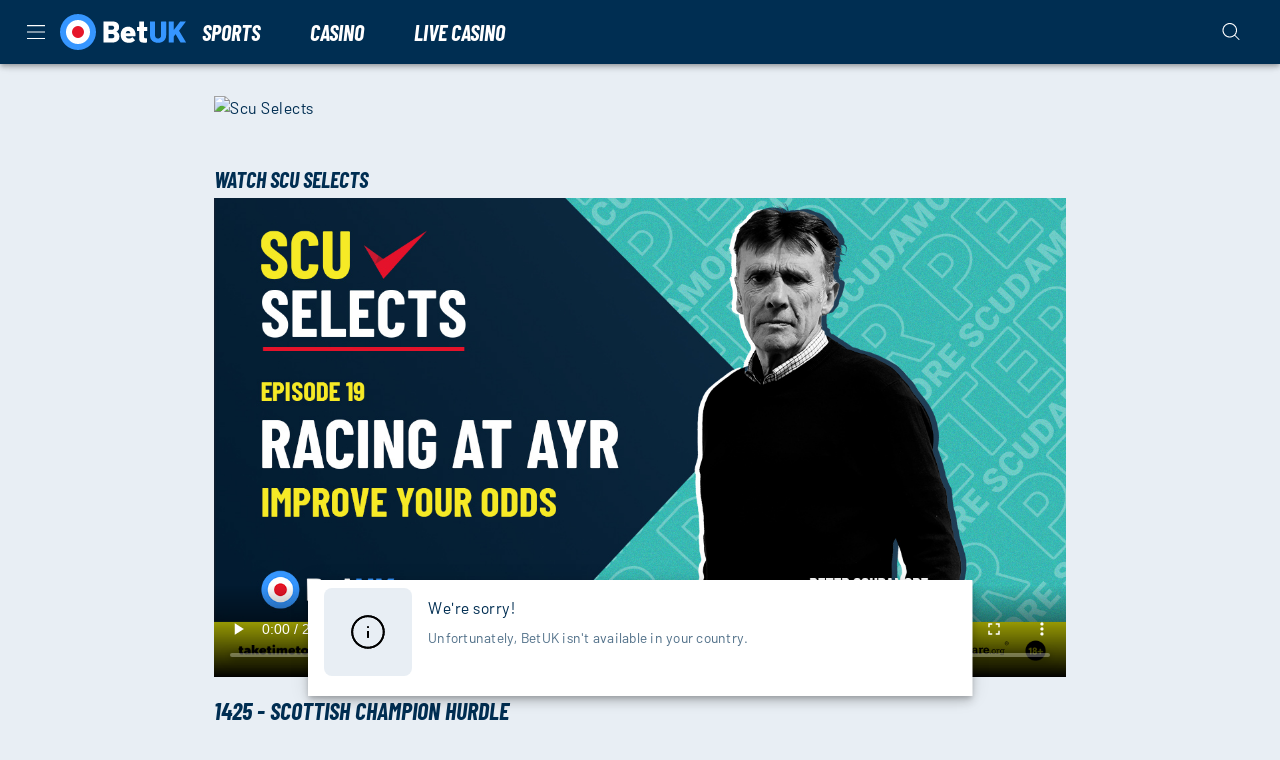

--- FILE ---
content_type: text/html; charset=utf-8
request_url: https://www.betuk.com/expert-betting-tips/scu-selects/episode-19
body_size: 33990
content:
<!DOCTYPE html><html lang="en"><head><meta charSet="utf-8" data-next-head=""/><link rel="manifest" href="/manifest.json" crossorigin="use-credentials" data-next-head=""/><meta name="viewport" content="minimum-scale=1, initial-scale=1, width=device-width, shrink-to-fit=no, interactive-widget=resizes-content" data-next-head=""/><title data-next-head="">Scu Selects with Peter Scudamore: Episode 19 | BetUK</title><meta name="description" content="Check out episode 19 of our expert betting tips podcast - Scu Selects with the legendary former horse racing jockey - Peter Scudamore at BetUK" data-next-head=""/><link rel="canonical" href="https://www.betuk.com/expert-betting-tips/scu-selects/episode-19" data-next-head=""/><meta charSet="utf-8"/><link rel="shortcut icon" type="image/png" href="https://cdn.betuk.com/frontend/23.10.30/public/static/img/favicon.png"/><link rel="icon" href="https://cdn.betuk.com/frontend/23.10.30/public/static/pwa-icons/192.png"/><link rel="apple-touch-icon" href="https://cdn.betuk.com/frontend/23.10.30/public/static/pwa-icons/192.png"/><meta name="theme-color" content="#000000"/><noscript data-n-css=""></noscript><script defer="" nomodule="" src="https://cdn.betuk.com/frontend/senna/_next/static/chunks/polyfills-42372ed130431b0a.js"></script><script defer="" src="https://cdn.betuk.com/frontend/senna/_next/static/chunks/46568.e601e2037c8d7234.js"></script><script defer="" src="https://cdn.betuk.com/frontend/senna/_next/static/chunks/88216.7f0fdffa6be8a7d7.js"></script><script defer="" src="https://cdn.betuk.com/frontend/senna/_next/static/chunks/18192.ded5f59e3a0dae5c.js"></script><script defer="" src="https://cdn.betuk.com/frontend/senna/_next/static/chunks/3713.d6e0c6f4abb59b37.js"></script><script defer="" src="https://cdn.betuk.com/frontend/senna/_next/static/chunks/69763.97213d68414bbef6.js"></script><script defer="" src="https://cdn.betuk.com/frontend/senna/_next/static/chunks/88038.1598fc94578eef5e.js"></script><script defer="" src="https://cdn.betuk.com/frontend/senna/_next/static/chunks/28680.60674cb2dabb17fc.js"></script><script defer="" src="https://cdn.betuk.com/frontend/senna/_next/static/chunks/12925.1c80f9c093f92ebb.js"></script><script defer="" src="https://cdn.betuk.com/frontend/senna/_next/static/chunks/30500.d43dce9f25f5c4f9.js"></script><script defer="" src="https://cdn.betuk.com/frontend/senna/_next/static/chunks/53014.9a93c614c75ac716.js"></script><script defer="" src="https://cdn.betuk.com/frontend/senna/_next/static/chunks/14802-68692ad4c7072dc9.js"></script><script defer="" src="https://cdn.betuk.com/frontend/senna/_next/static/chunks/16064-085f40330ee29e94.js"></script><script defer="" src="https://cdn.betuk.com/frontend/senna/_next/static/chunks/79870-503985e20f7c13c0.js"></script><script defer="" src="https://cdn.betuk.com/frontend/senna/_next/static/chunks/82010.417510a5310f045a.js"></script><script defer="" src="https://cdn.betuk.com/frontend/senna/_next/static/chunks/77060.d750bb00942c88f8.js"></script><script defer="" src="https://cdn.betuk.com/frontend/senna/_next/static/chunks/48473.979ee0468b3ed124.js"></script><script defer="" src="https://cdn.betuk.com/frontend/senna/_next/static/chunks/28482.b7cb415ca83d1ea2.js"></script><script defer="" src="https://cdn.betuk.com/frontend/senna/_next/static/chunks/85556.90f85d0db6dfa702.js"></script><script defer="" src="https://cdn.betuk.com/frontend/senna/_next/static/chunks/40086.7841627b264affcb.js"></script><script defer="" src="https://cdn.betuk.com/frontend/senna/_next/static/chunks/80627.3929652e9c51e971.js"></script><script defer="" src="https://cdn.betuk.com/frontend/senna/_next/static/chunks/97623.bbcba42efb3c8e2e.js"></script><script defer="" src="https://cdn.betuk.com/frontend/senna/_next/static/chunks/59467.e169081e0fb0cc52.js"></script><script defer="" src="https://cdn.betuk.com/frontend/senna/_next/static/chunks/9530.a2b4249fe4dcc671.js"></script><script defer="" src="https://cdn.betuk.com/frontend/senna/_next/static/chunks/1009.6e52fa676d23f336.js"></script><script defer="" src="https://cdn.betuk.com/frontend/senna/_next/static/chunks/68624.0d1dae9ebcc3d77f.js"></script><script defer="" src="https://cdn.betuk.com/frontend/senna/_next/static/chunks/66360-b9116ab23511c260.js"></script><script defer="" src="https://cdn.betuk.com/frontend/senna/_next/static/chunks/85013-cd94e72c69028c42.js"></script><script defer="" src="https://cdn.betuk.com/frontend/senna/_next/static/chunks/28456.4a5b28a1a508176c.js"></script><script defer="" src="https://cdn.betuk.com/frontend/senna/_next/static/chunks/98403.f4da5a14691b4fc4.js"></script><script defer="" src="https://cdn.betuk.com/frontend/senna/_next/static/chunks/53353-8c14fcbe9fb4049e.js"></script><script defer="" src="https://cdn.betuk.com/frontend/senna/_next/static/chunks/41684.57f355df517f885f.js"></script><script defer="" src="https://cdn.betuk.com/frontend/senna/_next/static/chunks/16436-a8079970895baf88.js"></script><script defer="" src="https://cdn.betuk.com/frontend/senna/_next/static/chunks/12789.c2c52298360e4099.js"></script><script defer="" src="https://cdn.betuk.com/frontend/senna/_next/static/chunks/60912.1b36c70457030bf3.js"></script><script defer="" src="https://cdn.betuk.com/frontend/senna/_next/static/chunks/67173.0a74f4cfbe069468.js"></script><script defer="" src="https://cdn.betuk.com/frontend/senna/_next/static/chunks/52412.299d58756cb7078e.js"></script><script defer="" src="https://cdn.betuk.com/frontend/senna/_next/static/chunks/68603.d8681a204362361a.js"></script><script defer="" src="https://cdn.betuk.com/frontend/senna/_next/static/chunks/44866.41ad96005ddd3e3c.js"></script><script defer="" src="https://cdn.betuk.com/frontend/senna/_next/static/chunks/49201.fe1de6be1e44f8d2.js"></script><script defer="" src="https://cdn.betuk.com/frontend/senna/_next/static/chunks/26041.32f9b0d5fe5ab8cb.js"></script><script defer="" src="https://cdn.betuk.com/frontend/senna/_next/static/chunks/41791.8c2484e8df29ea8e.js"></script><script defer="" src="https://cdn.betuk.com/frontend/senna/_next/static/chunks/39600.fb85e4807de83cbb.js"></script><script defer="" src="https://cdn.betuk.com/frontend/senna/_next/static/chunks/90230.b10919cea60435c9.js"></script><script defer="" src="https://cdn.betuk.com/frontend/senna/_next/static/chunks/14730.30292f4c6d2abc9f.js"></script><script defer="" src="https://cdn.betuk.com/frontend/senna/_next/static/chunks/97437.25e230909bea5a01.js"></script><script defer="" src="https://cdn.betuk.com/frontend/senna/_next/static/chunks/74723.970b0e30b9bdf558.js"></script><script defer="" src="https://cdn.betuk.com/frontend/senna/_next/static/chunks/53145.612ecff7c25c9f1e.js"></script><script defer="" src="https://cdn.betuk.com/frontend/senna/_next/static/chunks/32034.eed5b65baf5cefe1.js"></script><script src="https://cdn.betuk.com/frontend/senna/_next/static/chunks/webpack-7433763f06a3a172.js" defer=""></script><script src="https://cdn.betuk.com/frontend/senna/_next/static/chunks/framework-c212f7292bd2ae8b.js" defer=""></script><script src="https://cdn.betuk.com/frontend/senna/_next/static/chunks/main-bd106150f43365c4.js" defer=""></script><script src="https://cdn.betuk.com/frontend/senna/_next/static/chunks/pages/_app-ec076b26b1c734d8.js" defer=""></script><script src="https://cdn.betuk.com/frontend/senna/_next/static/chunks/71731-1c36628ca57ac1f9.js" defer=""></script><script src="https://cdn.betuk.com/frontend/senna/_next/static/chunks/65633-745f79b6c5401d4d.js" defer=""></script><script src="https://cdn.betuk.com/frontend/senna/_next/static/chunks/69579-d2b892f10e4b08fa.js" defer=""></script><script src="https://cdn.betuk.com/frontend/senna/_next/static/chunks/11367-6e95187d16b0971c.js" defer=""></script><script src="https://cdn.betuk.com/frontend/senna/_next/static/chunks/17872-3ac3c77ac71f4d52.js" defer=""></script><script src="https://cdn.betuk.com/frontend/senna/_next/static/chunks/69586-0b914355c77ad4fa.js" defer=""></script><script src="https://cdn.betuk.com/frontend/senna/_next/static/chunks/79548-d50cd73996fa8112.js" defer=""></script><script src="https://cdn.betuk.com/frontend/senna/_next/static/chunks/56713-c2db4060550b4f3a.js" defer=""></script><script src="https://cdn.betuk.com/frontend/senna/_next/static/chunks/16714-c87d7589621bec1b.js" defer=""></script><script src="https://cdn.betuk.com/frontend/senna/_next/static/chunks/90109-5ac8106270a12ce5.js" defer=""></script><script src="https://cdn.betuk.com/frontend/senna/_next/static/chunks/8361-ae5c4db24d5459a2.js" defer=""></script><script src="https://cdn.betuk.com/frontend/senna/_next/static/chunks/97957-fd8ba3dcc323720a.js" defer=""></script><script src="https://cdn.betuk.com/frontend/senna/_next/static/chunks/40786-6036de5b167821d2.js" defer=""></script><script src="https://cdn.betuk.com/frontend/senna/_next/static/chunks/91999-cd912eb2933289b4.js" defer=""></script><script src="https://cdn.betuk.com/frontend/senna/_next/static/chunks/82255-d9e11aa2ef38339b.js" defer=""></script><script src="https://cdn.betuk.com/frontend/senna/_next/static/chunks/74554-829e54e429adb3ec.js" defer=""></script><script src="https://cdn.betuk.com/frontend/senna/_next/static/chunks/41927-6bac09865bbd6318.js" defer=""></script><script src="https://cdn.betuk.com/frontend/senna/_next/static/chunks/20148-a08be9f535795855.js" defer=""></script><script src="https://cdn.betuk.com/frontend/senna/_next/static/chunks/60932-9332fae5a381a55a.js" defer=""></script><script src="https://cdn.betuk.com/frontend/senna/_next/static/chunks/49205-b99d570a9b62e2ee.js" defer=""></script><script src="https://cdn.betuk.com/frontend/senna/_next/static/chunks/25989-4aaaf870fe51f898.js" defer=""></script><script src="https://cdn.betuk.com/frontend/senna/_next/static/chunks/72589-5e8f72889f7e9398.js" defer=""></script><script src="https://cdn.betuk.com/frontend/senna/_next/static/chunks/57054-5ddc000d4aaa3077.js" defer=""></script><script src="https://cdn.betuk.com/frontend/senna/_next/static/chunks/87481-5f61712b0f23c302.js" defer=""></script><script src="https://cdn.betuk.com/frontend/senna/_next/static/chunks/35270-d9348ab78b451272.js" defer=""></script><script src="https://cdn.betuk.com/frontend/senna/_next/static/chunks/10160-df39fbe751959117.js" defer=""></script><script src="https://cdn.betuk.com/frontend/senna/_next/static/chunks/68373-4c98468a3c232bf0.js" defer=""></script><script src="https://cdn.betuk.com/frontend/senna/_next/static/chunks/72480-46b438f82e84adbe.js" defer=""></script><script src="https://cdn.betuk.com/frontend/senna/_next/static/chunks/92854-203ef08f91d525ab.js" defer=""></script><script src="https://cdn.betuk.com/frontend/senna/_next/static/chunks/10613-c57beb92f86fd867.js" defer=""></script><script src="https://cdn.betuk.com/frontend/senna/_next/static/chunks/32252-ba5451cc2e694e98.js" defer=""></script><script src="https://cdn.betuk.com/frontend/senna/_next/static/chunks/72618-3d62ccc85253c168.js" defer=""></script><script src="https://cdn.betuk.com/frontend/senna/_next/static/chunks/72132-ed563ee4535bf8b0.js" defer=""></script><script src="https://cdn.betuk.com/frontend/senna/_next/static/chunks/43314-fbe12bbc3f6f4283.js" defer=""></script><script src="https://cdn.betuk.com/frontend/senna/_next/static/chunks/30207-98c8181d226abea1.js" defer=""></script><script src="https://cdn.betuk.com/frontend/senna/_next/static/chunks/44078-cb0c0dcb53ceb06a.js" defer=""></script><script src="https://cdn.betuk.com/frontend/senna/_next/static/chunks/67177-eb54a57b7c841ad6.js" defer=""></script><script src="https://cdn.betuk.com/frontend/senna/_next/static/chunks/pages/%5B...cms%5D-dd617fbb004dc9f0.js" defer=""></script><script src="https://cdn.betuk.com/frontend/senna/_next/static/23.10.30-1769596794/_buildManifest.js" defer=""></script><script src="https://cdn.betuk.com/frontend/senna/_next/static/23.10.30-1769596794/_ssgManifest.js" defer=""></script><style data-emotion="css-global 0"></style><style data-emotion="css-global 28bmn4">html{-webkit-font-smoothing:antialiased;-moz-osx-font-smoothing:grayscale;box-sizing:border-box;-webkit-text-size-adjust:100%;}*,*::before,*::after{box-sizing:inherit;}strong,b{font-weight:700;}body{margin:0;color:#002E52;font-family:Barlow,system-ui,sans-serif;font-size:1rem;letter-spacing:0.5px;line-height:1.5;font-weight:400;background-color:#E8EEF4;}@media print{body{background-color:#FFFFFF;}}body::backdrop{background-color:#E8EEF4;}@font-face{font-family:'Barlow';font-style:normal;font-weight:400;font-display:swap;src:url('https://cdn.betuk.com/frontend/23.10.30/public/static/fonts/Barlow/Barlow-Regular.woff2') format('woff2');}@font-face{font-family:'Barlow';font-style:italic;font-weight:400;font-display:swap;src:url('https://cdn.betuk.com/frontend/23.10.30/public/static/fonts/Barlow/Barlow-Italic.woff2') format('woff2');}@font-face{font-family:'Barlow';font-style:normal;font-weight:500;font-display:swap;src:url('https://cdn.betuk.com/frontend/23.10.30/public/static/fonts/Barlow/Barlow-Medium.woff2') format('woff2');}@font-face{font-family:'Barlow';font-style:italic;font-weight:500;font-display:swap;src:url('https://cdn.betuk.com/frontend/23.10.30/public/static/fonts/Barlow/Barlow-MediumItalic.woff2') format('woff2');}@font-face{font-family:'Barlow';font-style:normal;font-weight:700;font-display:swap;src:url('https://cdn.betuk.com/frontend/23.10.30/public/static/fonts/Barlow/Barlow-Bold.woff2') format('woff2');}@font-face{font-family:'Barlow';font-style:italic;font-weight:700;src:url('https://cdn.betuk.com/frontend/23.10.30/public/static/fonts/Barlow/Barlow-BoldItalic.woff2') format('woff2');}@font-face{font-family:'Barlow';font-style:italic;font-weight:300;font-display:swap;font-stretch:condensed;src:url('https://cdn.betuk.com/frontend/23.10.30/public/static/fonts/Barlow/BarlowCondensed-LightItalic.woff2') format('woff2');}@font-face{font-family:'Barlow';font-style:italic;font-weight:700;font-display:swap;font-stretch:condensed;src:url('https://cdn.betuk.com/frontend/23.10.30/public/static/fonts/Barlow/BarlowCondensed-BoldItalic.woff2') format('woff2');}</style><style data-emotion="css 1qidjom zf0iqh 1ncgygl 1epsyv9 iijyq7 s63ldo 1dya3jy chz7cr lnffrt 1yb9vnv 13o7eu2 1c9f8gx 6b4u1g 17wdecj rbkvpx 2xu61f 1902i5q wquc0g cbs4g2 1oxay0p 17ygxjz vv1i0x 1pt0kr5 hd0ly6 1wyd5gc b95f0i fn9zl9 12wjueb 1fkrpzp zv7ju9 4z6nar 1ihqpyo 2kzpv7 1ohqk82 8atqhb z7mm6w 1cgfvp8 1w7ia26 1yl6l35 1x36n8t 183spp8 1dhecrd vx0u89 1de89br iy9fo8 1yrub3q dborzj 5i9wr6 6xshsl 1wrjv77 12sbgoe s1bspo 16ufse0 14nolla 1qc0h0l uzzi90 1rg2dtq 13sn4ry 1vtnvkt iredug 1lrxx7o 9wvnva 1486ftd mz0ev2 iwowxm nmx2iz 1ypt5po 1mix20b axqlzi mro3c9 1ov46kg rq6s4z 5tezo4 w2gm12 13amizd 4r2ewy 18vqapv 1p944i1 1xrn2np cp0hu2 vcijra 8yqcxh 1ib67h2 1hxm7bz 1bt122h">.css-1qidjom{width:100%;top:0;z-index:1500;position:-webkit-sticky;position:sticky;background-color:#FFFFFF;color:#000000;}.css-zf0iqh{display:-webkit-box;display:-webkit-flex;display:-ms-flexbox;display:flex;-webkit-flex-direction:column;-ms-flex-direction:column;flex-direction:column;min-height:100vh;}.css-1ncgygl{background-color:#FFFFFF;color:#FFFFFF;-webkit-transition:box-shadow 300ms cubic-bezier(0.4, 0, 0.2, 1) 0ms;transition:box-shadow 300ms cubic-bezier(0.4, 0, 0.2, 1) 0ms;box-shadow:var(--Paper-shadow);background-image:var(--Paper-overlay);display:-webkit-box;display:-webkit-flex;display:-ms-flexbox;display:flex;-webkit-flex-direction:column;-ms-flex-direction:column;flex-direction:column;width:100%;box-sizing:border-box;-webkit-flex-shrink:0;-ms-flex-negative:0;flex-shrink:0;position:-webkit-sticky;position:sticky;z-index:1100;top:0;left:auto;right:0;--AppBar-background:#E61629;--AppBar-color:#002E52;background-color:var(--AppBar-background);color:var(--AppBar-color);background-color:#002E52;color:#FFFFFF;max-height:64px;}.css-1epsyv9{position:relative;display:-webkit-box;display:-webkit-flex;display:-ms-flexbox;display:flex;-webkit-align-items:center;-webkit-box-align:center;-ms-flex-align:center;align-items:center;padding-left:16px;padding-right:16px;min-height:56px;-webkit-box-pack:justify;-webkit-justify-content:space-between;justify-content:space-between;}@media (min-width:600px){.css-1epsyv9{padding-left:24px;padding-right:24px;}}@media (min-width:0px){@media (orientation: landscape){.css-1epsyv9{min-height:48px;}}}@media (min-width:600px){.css-1epsyv9{min-height:64px;}}.css-1epsyv9 .menu-header-tabs div:has(.link-header-tab){gap:16px;}.css-1epsyv9 .menu-header{display:-webkit-box;display:-webkit-flex;display:-ms-flexbox;display:flex;-webkit-align-items:center;-webkit-box-align:center;-ms-flex-align:center;align-items:center;}@media (min-width:0px){.css-1epsyv9 .menu-header{gap:4px;}}@media (min-width:900px){.css-1epsyv9 .menu-header{gap:24px;}}.css-1epsyv9 .menu-header:last-child{gap:8px;}.css-iijyq7{margin-left:-12px;}.css-s63ldo{display:-webkit-inline-box;display:-webkit-inline-flex;display:-ms-inline-flexbox;display:inline-flex;-webkit-align-items:center;-webkit-box-align:center;-ms-flex-align:center;align-items:center;-webkit-box-pack:center;-ms-flex-pack:center;-webkit-justify-content:center;justify-content:center;position:relative;box-sizing:border-box;-webkit-tap-highlight-color:transparent;background-color:transparent;outline:0;border:0;margin:0;border-radius:0;padding:0;cursor:pointer;-webkit-user-select:none;-moz-user-select:none;-ms-user-select:none;user-select:none;vertical-align:middle;-moz-appearance:none;-webkit-appearance:none;-webkit-text-decoration:none;text-decoration:none;color:inherit;text-align:center;-webkit-flex:0 0 auto;-ms-flex:0 0 auto;flex:0 0 auto;font-size:1.5rem;padding:8px;border-radius:50%;color:rgba(0, 0, 0, 0.54);-webkit-transition:background-color 150ms cubic-bezier(0.4, 0, 0.2, 1) 0ms;transition:background-color 150ms cubic-bezier(0.4, 0, 0.2, 1) 0ms;--IconButton-hoverBg:rgba(0, 0, 0, 0.04);color:inherit;padding:12px;font-size:1.75rem;}.css-s63ldo::-moz-focus-inner{border-style:none;}.css-s63ldo.Mui-disabled{pointer-events:none;cursor:default;}@media print{.css-s63ldo{-webkit-print-color-adjust:exact;color-adjust:exact;}}.css-s63ldo:hover{background-color:var(--IconButton-hoverBg);}@media (hover: none){.css-s63ldo:hover{background-color:transparent;}}.css-s63ldo.Mui-disabled{background-color:transparent;color:rgba(0, 0, 0, 0.26);}.css-s63ldo.MuiIconButton-loading{color:transparent;}.css-1dya3jy{display:none;position:absolute;visibility:visible;top:50%;left:50%;-webkit-transform:translate(-50%, -50%);-moz-transform:translate(-50%, -50%);-ms-transform:translate(-50%, -50%);transform:translate(-50%, -50%);color:rgba(0, 0, 0, 0.26);}.css-chz7cr{position:relative;display:-webkit-inline-box;display:-webkit-inline-flex;display:-ms-inline-flexbox;display:inline-flex;vertical-align:middle;-webkit-flex-shrink:0;-ms-flex-negative:0;flex-shrink:0;}.css-lnffrt{-webkit-user-select:none;-moz-user-select:none;-ms-user-select:none;user-select:none;width:1em;height:1em;display:inline-block;-webkit-flex-shrink:0;-ms-flex-negative:0;flex-shrink:0;-webkit-transition:fill 200ms cubic-bezier(0.4, 0, 0.2, 1) 0ms;transition:fill 200ms cubic-bezier(0.4, 0, 0.2, 1) 0ms;fill:currentColor;font-size:1.5rem;}.css-1yb9vnv{display:-webkit-box;display:-webkit-flex;display:-ms-flexbox;display:flex;-webkit-flex-direction:row;-ms-flex-direction:row;flex-direction:row;-webkit-box-flex-wrap:wrap;-webkit-flex-wrap:wrap;-ms-flex-wrap:wrap;flex-wrap:wrap;-webkit-box-pack:center;-ms-flex-pack:center;-webkit-justify-content:center;justify-content:center;-webkit-align-content:center;-ms-flex-line-pack:center;align-content:center;-webkit-align-items:center;-webkit-box-align:center;-ms-flex-align:center;align-items:center;position:absolute;box-sizing:border-box;font-family:"Roboto","Helvetica","Arial",sans-serif;font-weight:500;font-size:0.75rem;min-width:20px;line-height:1;padding:0 6px;height:20px;border-radius:10px;z-index:1;-webkit-transition:-webkit-transform 225ms cubic-bezier(0.4, 0, 0.2, 1) 0ms;transition:transform 225ms cubic-bezier(0.4, 0, 0.2, 1) 0ms;background-color:#E62C39;color:#fff;top:0;right:0;-webkit-transform:scale(1) translate(50%, -50%);-moz-transform:scale(1) translate(50%, -50%);-ms-transform:scale(1) translate(50%, -50%);transform:scale(1) translate(50%, -50%);transform-origin:100% 0%;-webkit-transition:-webkit-transform 195ms cubic-bezier(0.4, 0, 0.2, 1) 0ms;transition:transform 195ms cubic-bezier(0.4, 0, 0.2, 1) 0ms;}.css-1yb9vnv.MuiBadge-invisible{-webkit-transform:scale(0) translate(50%, -50%);-moz-transform:scale(0) translate(50%, -50%);-ms-transform:scale(0) translate(50%, -50%);transform:scale(0) translate(50%, -50%);}.css-13o7eu2{display:block;}.css-1c9f8gx{margin:0;font:inherit;line-height:inherit;letter-spacing:inherit;color:#E61629;-webkit-text-decoration:none;text-decoration:none;color:#1374DD;text-decoration-color:#1374DD;}.css-1c9f8gx.MuiTypography-root{color:#1374DD;text-decoration-color:#1374DD;}.css-6b4u1g{display:block;max-width:100%;height:auto;}.css-17wdecj{display:none;}@media (min-width:1200px){.css-17wdecj{display:block;}}.css-rbkvpx{overflow:hidden;min-height:48px;-webkit-overflow-scrolling:touch;display:-webkit-box;display:-webkit-flex;display:-ms-flexbox;display:flex;border-bottom:0px solid;}@media (max-width:599.95px){.css-rbkvpx .MuiTabs-scrollButtons{display:none;}}.css-rbkvpx .MuiTabs-indicator{height:3px;}.css-rbkvpx .MuiTab-root{font-weight:700;font-size:0.75rem;letter-spacing:1.07px;border:none;}.css-rbkvpx .MuiTabs-indicator{background-color:#FFFFFF;}.css-rbkvpx .MuiTab-root.MuiTab-textColorPrimary{color:#FFFFFF;}.css-rbkvpx .MuiTab-root.MuiTab-textColorPrimary.Mui-selected{color:#FFFFFF;}.css-rbkvpx .MuiTab-root.MuiTab-textColorPrimary:focus{border-color:#FFFFFF;color:#FFFFFF;}.css-rbkvpx .MuiTab-root.MuiTab-textColorSecondary{color:#FFFFFF;}.css-rbkvpx .MuiTab-root.MuiTab-textColorSecondary.Mui-selected{color:#FFFFFF;}.css-rbkvpx .MuiTab-root.MuiTab-textColorSecondary.Mui-disabled{color:rgba(255, 255, 255, 0.6);}.css-rbkvpx .MuiTab-root.MuiTab-textColorSecondary:focus{border-color:#FFFFFF;color:#FFFFFF;}.css-rbkvpx .MuiTab-root{box-shadow:none;color:inherit;}.css-rbkvpx .MuiTab-root:not(:first-of-type){margin-left:16px;}.css-rbkvpx .MuiTabs-scroller{min-height:64px;display:-webkit-box;display:-webkit-flex;display:-ms-flexbox;display:flex;}.css-rbkvpx .MuiTypography-button{color:#FFFFFF;overflow:visible;}.css-rbkvpx a:hover{background-color:#E8EEF4;}@media (min-width:1200px){.css-rbkvpx a:hover{background-color:#002E52;}}.css-2xu61f{position:relative;display:inline-block;-webkit-flex:1 1 auto;-ms-flex:1 1 auto;flex:1 1 auto;white-space:nowrap;overflow-x:hidden;width:100%;}.css-1902i5q{display:-webkit-box;display:-webkit-flex;display:-ms-flexbox;display:flex;}.css-wquc0g{display:-webkit-inline-box;display:-webkit-inline-flex;display:-ms-inline-flexbox;display:inline-flex;-webkit-align-items:center;-webkit-box-align:center;-ms-flex-align:center;align-items:center;-webkit-box-pack:center;-ms-flex-pack:center;-webkit-justify-content:center;justify-content:center;position:relative;box-sizing:border-box;-webkit-tap-highlight-color:transparent;background-color:transparent;outline:0;border:0;margin:0;border-radius:0;padding:0;cursor:pointer;-webkit-user-select:none;-moz-user-select:none;-ms-user-select:none;user-select:none;vertical-align:middle;-moz-appearance:none;-webkit-appearance:none;-webkit-text-decoration:none;text-decoration:none;color:inherit;font-family:Barlow,system-ui,sans-serif;font-style:italic;font-stretch:condensed;text-transform:uppercase;font-weight:700;font-size:1.375rem;letter-spacing:0;line-height:1.25;max-width:360px;min-width:90px;position:relative;min-height:48px;-webkit-flex-shrink:0;-ms-flex-negative:0;flex-shrink:0;padding:12px 16px;overflow:hidden;white-space:normal;text-align:center;-webkit-flex-direction:column;-ms-flex-direction:column;flex-direction:column;color:#000000;font-family:Barlow,system-ui,sans-serif;font-style:italic;font-stretch:condensed;text-transform:uppercase;font-weight:700;font-size:1rem;line-height:1;}.css-wquc0g::-moz-focus-inner{border-style:none;}.css-wquc0g.Mui-disabled{pointer-events:none;cursor:default;}@media print{.css-wquc0g{-webkit-print-color-adjust:exact;color-adjust:exact;}}.css-wquc0g.Mui-selected{color:#E61629;}.css-wquc0g.Mui-disabled{color:rgba(0, 46, 82, 0.38);}.css-wquc0g.MuiTab-root .MuiTouchRipple-child{background-color:#D2D2D2;}.css-wquc0g.MuiTab-textColorPrimary{color:#E61629;}.css-wquc0g.MuiTab-textColorSecondary{color:#FFFFFF;}.css-wquc0g:hover{background-color:#E5FFFE;}.css-cbs4g2{margin:0;font-family:Barlow,system-ui,sans-serif;font-style:italic;font-stretch:condensed;text-transform:uppercase;font-weight:700;font-size:1.375rem;letter-spacing:0;line-height:1.09;overflow:hidden;text-overflow:ellipsis;white-space:nowrap;font-weight:700;}.css-1oxay0p{display:none;}@media (min-width:600px){.css-1oxay0p{display:block;}}.css-17ygxjz{display:-webkit-inline-box;display:-webkit-inline-flex;display:-ms-inline-flexbox;display:inline-flex;-webkit-align-items:center;-webkit-box-align:center;-ms-flex-align:center;align-items:center;-webkit-box-pack:center;-ms-flex-pack:center;-webkit-justify-content:center;justify-content:center;position:relative;box-sizing:border-box;-webkit-tap-highlight-color:transparent;background-color:transparent;outline:0;border:0;margin:0;border-radius:0;padding:0;cursor:pointer;-webkit-user-select:none;-moz-user-select:none;-ms-user-select:none;user-select:none;vertical-align:middle;-moz-appearance:none;-webkit-appearance:none;-webkit-text-decoration:none;text-decoration:none;color:inherit;text-align:center;-webkit-flex:0 0 auto;-ms-flex:0 0 auto;flex:0 0 auto;font-size:1.5rem;padding:8px;border-radius:50%;color:rgba(0, 0, 0, 0.54);-webkit-transition:background-color 150ms cubic-bezier(0.4, 0, 0.2, 1) 0ms;transition:background-color 150ms cubic-bezier(0.4, 0, 0.2, 1) 0ms;--IconButton-hoverBg:rgba(0, 0, 0, 0.04);padding:12px;font-size:1.75rem;color:#E61629;color:#FFFFFF;}.css-17ygxjz::-moz-focus-inner{border-style:none;}.css-17ygxjz.Mui-disabled{pointer-events:none;cursor:default;}@media print{.css-17ygxjz{-webkit-print-color-adjust:exact;color-adjust:exact;}}.css-17ygxjz:hover{background-color:var(--IconButton-hoverBg);}@media (hover: none){.css-17ygxjz:hover{background-color:transparent;}}.css-17ygxjz.Mui-disabled{background-color:transparent;color:rgba(0, 0, 0, 0.26);}.css-17ygxjz.MuiIconButton-loading{color:transparent;}.css-vv1i0x{background-color:#FFFFFF;color:#FFFFFF;-webkit-transition:box-shadow 300ms cubic-bezier(0.4, 0, 0.2, 1) 0ms;transition:box-shadow 300ms cubic-bezier(0.4, 0, 0.2, 1) 0ms;box-shadow:var(--Paper-shadow);background-image:var(--Paper-overlay);display:-webkit-box;display:-webkit-flex;display:-ms-flexbox;display:flex;-webkit-flex-direction:column;-ms-flex-direction:column;flex-direction:column;width:100%;box-sizing:border-box;-webkit-flex-shrink:0;-ms-flex-negative:0;flex-shrink:0;position:static;--AppBar-background:#E61629;--AppBar-color:#002E52;background-color:var(--AppBar-background);color:var(--AppBar-color);background-color:#002E52;color:transparent;display:none;}@media (max-width:1199.95px){.css-vv1i0x{display:block;}}.css-1pt0kr5{overflow:hidden;min-height:48px;-webkit-overflow-scrolling:touch;display:-webkit-box;display:-webkit-flex;display:-ms-flexbox;display:flex;background-color:#FFFFFF;}@media (max-width:599.95px){.css-1pt0kr5 .MuiTabs-scrollButtons{display:none;}}.css-1pt0kr5 .MuiTabs-indicator{height:3px;}.css-1pt0kr5 .MuiTab-root{font-weight:700;font-size:0.75rem;letter-spacing:1.07px;}.css-1pt0kr5 .MuiTabs-indicator{background-color:#FFFFFF;}.css-1pt0kr5 .MuiTab-root.MuiTab-textColorPrimary{color:#FFFFFF;}.css-1pt0kr5 .MuiTab-root.MuiTab-textColorPrimary.Mui-selected{color:#FFFFFF;}.css-1pt0kr5 .MuiTab-root.MuiTab-textColorPrimary:focus{border-color:#FFFFFF;color:#FFFFFF;}.css-1pt0kr5 .MuiTab-root.MuiTab-textColorSecondary{color:#FFFFFF;}.css-1pt0kr5 .MuiTab-root.MuiTab-textColorSecondary.Mui-selected{color:#FFFFFF;}.css-1pt0kr5 .MuiTab-root.MuiTab-textColorSecondary.Mui-disabled{color:rgba(255, 255, 255, 0.6);}.css-1pt0kr5 .MuiTab-root.MuiTab-textColorSecondary:focus{border-color:#FFFFFF;color:#FFFFFF;}.css-1pt0kr5 .MuiTab-root{border:none;}.css-1pt0kr5 .MuiTypography-button{color:#FFFFFF;overflow:visible;}.css-1pt0kr5 a:hover{background-color:#E8EEF4;}@media (min-width:1200px){.css-1pt0kr5 a:hover{background-color:#002E52;}}.css-1pt0kr5 .MuiTypography-caption{color:#002E52;}.css-hd0ly6{display:-webkit-inline-box;display:-webkit-inline-flex;display:-ms-inline-flexbox;display:inline-flex;-webkit-align-items:center;-webkit-box-align:center;-ms-flex-align:center;align-items:center;-webkit-box-pack:center;-ms-flex-pack:center;-webkit-justify-content:center;justify-content:center;position:relative;box-sizing:border-box;-webkit-tap-highlight-color:transparent;background-color:transparent;outline:0;border:0;margin:0;border-radius:0;padding:0;cursor:pointer;-webkit-user-select:none;-moz-user-select:none;-ms-user-select:none;user-select:none;vertical-align:middle;-moz-appearance:none;-webkit-appearance:none;-webkit-text-decoration:none;text-decoration:none;color:inherit;font-family:Barlow,system-ui,sans-serif;font-style:italic;font-stretch:condensed;text-transform:uppercase;font-weight:700;font-size:1.375rem;letter-spacing:0;line-height:1.25;max-width:360px;min-width:90px;position:relative;min-height:48px;-webkit-flex-shrink:0;-ms-flex-negative:0;flex-shrink:0;padding:12px 16px;overflow:hidden;white-space:normal;text-align:center;-webkit-flex-direction:column;-ms-flex-direction:column;flex-direction:column;color:#000000;-webkit-flex-shrink:1;-ms-flex-negative:1;flex-shrink:1;-webkit-box-flex:1;-webkit-flex-grow:1;-ms-flex-positive:1;flex-grow:1;-webkit-flex-basis:0;-ms-flex-preferred-size:0;flex-basis:0;max-width:none;font-family:Barlow,system-ui,sans-serif;font-style:italic;font-stretch:condensed;text-transform:uppercase;font-weight:700;font-size:1rem;line-height:1;}.css-hd0ly6::-moz-focus-inner{border-style:none;}.css-hd0ly6.Mui-disabled{pointer-events:none;cursor:default;}@media print{.css-hd0ly6{-webkit-print-color-adjust:exact;color-adjust:exact;}}.css-hd0ly6.Mui-selected{color:#E61629;}.css-hd0ly6.Mui-disabled{color:rgba(0, 46, 82, 0.38);}.css-hd0ly6.MuiTab-root .MuiTouchRipple-child{background-color:#D2D2D2;}.css-hd0ly6.MuiTab-textColorPrimary{color:#E61629;}.css-hd0ly6.MuiTab-textColorSecondary{color:#FFFFFF;}.css-hd0ly6:hover{background-color:#E5FFFE;}.css-1wyd5gc{margin:0;font-family:Barlow,system-ui,sans-serif;font-style:normal;font-weight:400;font-size:0.75rem;letter-spacing:0.4px;line-height:1.33;overflow:hidden;text-overflow:ellipsis;white-space:nowrap;font-weight:700;}.css-b95f0i{display:-webkit-box;display:-webkit-flex;display:-ms-flexbox;display:flex;-webkit-flex-direction:column;-ms-flex-direction:column;flex-direction:column;-webkit-flex:1;-ms-flex:1;flex:1;}.css-fn9zl9{position:fixed;z-index:1300;right:0;bottom:0;top:0;left:0;visibility:hidden;z-index:1200;-webkit-flex-shrink:0;-ms-flex-negative:0;flex-shrink:0;}@media (min-width:0px){.css-fn9zl9{width:272px;}}@media (min-width:900px){.css-fn9zl9{width:296px;}}@media (min-width:0px){.css-fn9zl9 .MuiDrawer-paper{width:272px;}}@media (min-width:900px){.css-fn9zl9 .MuiDrawer-paper{width:296px;}}.css-12wjueb{position:fixed;display:-webkit-box;display:-webkit-flex;display:-ms-flexbox;display:flex;-webkit-align-items:center;-webkit-box-align:center;-ms-flex-align:center;align-items:center;-webkit-box-pack:center;-ms-flex-pack:center;-webkit-justify-content:center;justify-content:center;right:0;bottom:0;top:0;left:0;background-color:rgba(0, 0, 0, 0.5);-webkit-tap-highlight-color:transparent;background-color:rgba(0, 46, 82, 0.69);z-index:-1;}.css-1fkrpzp{background-color:#FFFFFF;color:#002E52;-webkit-transition:box-shadow 300ms cubic-bezier(0.4, 0, 0.2, 1) 0ms;transition:box-shadow 300ms cubic-bezier(0.4, 0, 0.2, 1) 0ms;box-shadow:var(--Paper-shadow);background-image:var(--Paper-overlay);overflow-y:auto;display:-webkit-box;display:-webkit-flex;display:-ms-flexbox;display:flex;-webkit-flex-direction:column;-ms-flex-direction:column;flex-direction:column;height:100%;-webkit-flex:1 0 auto;-ms-flex:1 0 auto;flex:1 0 auto;z-index:1200;-webkit-overflow-scrolling:touch;position:fixed;top:0;outline:0;left:0;}.css-zv7ju9{margin-top:0px;}.css-4z6nar{-webkit-flex:1;-ms-flex:1;flex:1;overflow:auto;}.css-1ihqpyo{padding-top:4px;height:100%;display:-webkit-box;display:-webkit-flex;display:-ms-flexbox;display:flex;-webkit-flex-direction:column;-ms-flex-direction:column;flex-direction:column;}.css-2kzpv7{list-style:none;margin:0;padding:0;position:relative;padding-top:8px;padding-bottom:8px;-webkit-box-flex:1;-webkit-flex-grow:1;-ms-flex-positive:1;flex-grow:1;}.css-1ohqk82{display:-webkit-box;display:-webkit-flex;display:-ms-flexbox;display:flex;-webkit-box-pack:start;-ms-flex-pack:start;-webkit-justify-content:flex-start;justify-content:flex-start;-webkit-align-items:center;-webkit-box-align:center;-ms-flex-align:center;align-items:center;position:relative;-webkit-text-decoration:none;text-decoration:none;width:100%;box-sizing:border-box;text-align:left;}.css-8atqhb{width:100%;}.css-z7mm6w{display:-webkit-inline-box;display:-webkit-inline-flex;display:-ms-inline-flexbox;display:inline-flex;-webkit-align-items:center;-webkit-box-align:center;-ms-flex-align:center;align-items:center;-webkit-box-pack:center;-ms-flex-pack:center;-webkit-justify-content:center;justify-content:center;position:relative;box-sizing:border-box;-webkit-tap-highlight-color:transparent;background-color:transparent;outline:0;border:0;margin:0;border-radius:0;padding:0;cursor:pointer;-webkit-user-select:none;-moz-user-select:none;-ms-user-select:none;user-select:none;vertical-align:middle;-moz-appearance:none;-webkit-appearance:none;-webkit-text-decoration:none;text-decoration:none;color:inherit;font-family:Barlow,system-ui,sans-serif;font-style:italic;font-stretch:condensed;text-transform:uppercase;font-weight:700;font-size:1.375rem;letter-spacing:0;line-height:1.09;min-width:64px;padding:6px 16px;border:0;border-radius:8px;-webkit-transition:background-color 250ms cubic-bezier(0.4, 0, 0.2, 1) 0ms,box-shadow 250ms cubic-bezier(0.4, 0, 0.2, 1) 0ms,border-color 250ms cubic-bezier(0.4, 0, 0.2, 1) 0ms,color 250ms cubic-bezier(0.4, 0, 0.2, 1) 0ms;transition:background-color 250ms cubic-bezier(0.4, 0, 0.2, 1) 0ms,box-shadow 250ms cubic-bezier(0.4, 0, 0.2, 1) 0ms,border-color 250ms cubic-bezier(0.4, 0, 0.2, 1) 0ms,color 250ms cubic-bezier(0.4, 0, 0.2, 1) 0ms;padding:6px 8px;color:var(--variant-textColor);background-color:var(--variant-textBg);--variant-textColor:#E61629;--variant-outlinedColor:#E61629;--variant-outlinedBorder:rgba(230, 22, 41, 0.5);--variant-containedColor:#002E52;--variant-containedBg:#E61629;-webkit-transition:background-color 250ms cubic-bezier(0.4, 0, 0.2, 1) 0ms,box-shadow 250ms cubic-bezier(0.4, 0, 0.2, 1) 0ms,border-color 250ms cubic-bezier(0.4, 0, 0.2, 1) 0ms;transition:background-color 250ms cubic-bezier(0.4, 0, 0.2, 1) 0ms,box-shadow 250ms cubic-bezier(0.4, 0, 0.2, 1) 0ms,border-color 250ms cubic-bezier(0.4, 0, 0.2, 1) 0ms;border-radius:100px;font-family:Barlow,system-ui,sans-serif;font-style:italic;font-stretch:condensed;text-transform:uppercase;font-weight:700;font-size:1rem;line-height:1;font-family:Barlow,system-ui,sans-serif;font-style:italic;font-stretch:condensed;text-transform:uppercase;font-weight:700;font-size:0.875rem;letter-spacing:0;line-height:1.15;max-height:36px;padding:10px 32px;display:-webkit-inline-box;display:-webkit-inline-flex;display:-ms-inline-flexbox;display:inline-flex;-webkit-align-items:center;-webkit-box-align:center;-ms-flex-align:center;align-items:center;-webkit-box-pack:center;-ms-flex-pack:center;-webkit-justify-content:center;justify-content:center;position:relative;box-sizing:border-box;-webkit-tap-highlight-color:transparent;background-color:transparent;outline:0;border:0;margin:0;border-radius:0;padding:0;cursor:pointer;-webkit-user-select:none;-moz-user-select:none;-ms-user-select:none;user-select:none;vertical-align:middle;-moz-appearance:none;-webkit-appearance:none;-webkit-text-decoration:none;text-decoration:none;color:inherit;display:-webkit-box;display:-webkit-flex;display:-ms-flexbox;display:flex;-webkit-box-flex:1;-webkit-flex-grow:1;-ms-flex-positive:1;flex-grow:1;-webkit-box-pack:start;-ms-flex-pack:start;-webkit-justify-content:flex-start;justify-content:flex-start;-webkit-align-items:center;-webkit-box-align:center;-ms-flex-align:center;align-items:center;position:relative;-webkit-text-decoration:none;text-decoration:none;min-width:0;box-sizing:border-box;text-align:left;padding-top:8px;padding-bottom:8px;-webkit-transition:background-color 150ms cubic-bezier(0.4, 0, 0.2, 1) 0ms;transition:background-color 150ms cubic-bezier(0.4, 0, 0.2, 1) 0ms;padding-left:16px;padding-right:16px;font-weight:normal;text-transform:none;border-left:4px solid;border-color:transparent;color:#002E52;max-height:40px;}.css-z7mm6w::-moz-focus-inner{border-style:none;}.css-z7mm6w.Mui-disabled{pointer-events:none;cursor:default;}@media print{.css-z7mm6w{-webkit-print-color-adjust:exact;color-adjust:exact;}}.css-z7mm6w:hover{-webkit-text-decoration:none;text-decoration:none;}.css-z7mm6w.Mui-disabled{color:rgba(0, 0, 0, 0.26);}@media (hover: hover){.css-z7mm6w:hover{--variant-containedBg:#D5060F;--variant-textBg:rgba(230, 22, 41, 0.04);--variant-outlinedBorder:#E61629;--variant-outlinedBg:rgba(230, 22, 41, 0.04);}}.css-z7mm6w.MuiButton-loading{color:transparent;}.css-z7mm6w.css-z7mm6w.css-z7mm6w .MuiSvgIcon-root{color:inherit;}.css-z7mm6w.MuiButton-root .MuiTouchRipple-child{background-color:#EE5C69;}.css-z7mm6w:disabled{color:#F38B94;}.css-z7mm6w:hover{background-color:rgba(238, 92, 105, 0.38);}.css-z7mm6w:focus{background-color:rgba(243, 139, 148, 0.38);}.css-z7mm6w.MuiButton-textSizeMedium{padding:10px 16px;}.css-z7mm6w svg{color:#00BCB5;}.css-z7mm6w::-moz-focus-inner{border-style:none;}.css-z7mm6w.Mui-disabled{pointer-events:none;cursor:default;}@media print{.css-z7mm6w{-webkit-print-color-adjust:exact;color-adjust:exact;}}.css-z7mm6w:hover{-webkit-text-decoration:none;text-decoration:none;background-color:rgba(0, 0, 0, 0.04);}@media (hover: none){.css-z7mm6w:hover{background-color:transparent;}}.css-z7mm6w.Mui-selected{background-color:rgba(230, 22, 41, 0.08);}.css-z7mm6w.Mui-selected.Mui-focusVisible{background-color:rgba(230, 22, 41, 0.2);}.css-z7mm6w.Mui-selected:hover{background-color:rgba(230, 22, 41, 0.12);}@media (hover: none){.css-z7mm6w.Mui-selected:hover{background-color:rgba(230, 22, 41, 0.08);}}.css-z7mm6w.Mui-focusVisible{background-color:rgba(0, 0, 0, 0.12);}.css-z7mm6w.Mui-disabled{opacity:0.38;}.css-z7mm6w:hover{background-color:#FCE3E5;color:#000000;}.css-z7mm6w:hover:active{background-color:#FCE3E5;}.css-z7mm6w.Mui-selected{background-color:#FCE3E5;border-left:4px solid;border-color:#E61629;color:#000000;font-weight:700;}.css-z7mm6w.Mui-selected:hover{background-color:#FCE3E5;color:#000000;}.css-z7mm6w.Mui-selected .MuiTypography-root{font-weight:700;}.css-z7mm6w .MuiTypography-root{font-weight:400;font-family:Barlow,system-ui,sans-serif;font-style:normal;font-size:0.75rem;letter-spacing:0.4px;line-height:1.33;}.css-z7mm6w .MuiTouchRipple-child,.css-z7mm6w .MuiTouchRipple-ripple{background-color:#E61629;color:#E61629;}.css-z7mm6w.css-z7mm6w{padding:8px 16px 8px 12px;}.css-z7mm6w .MuiListItemIcon-root svg{color:#E61629;}.css-z7mm6w .MuiListItemText-root{font-stretch:normal;color:#002E52;}.css-1cgfvp8{min-width:56px;color:rgba(0, 0, 0, 0.54);-webkit-flex-shrink:0;-ms-flex-negative:0;flex-shrink:0;display:-webkit-inline-box;display:-webkit-inline-flex;display:-ms-inline-flexbox;display:inline-flex;color:inherit;min-width:auto;padding-right:16px;}.css-1w7ia26{-webkit-flex:1 1 auto;-ms-flex:1 1 auto;flex:1 1 auto;min-width:0;margin-top:4px;margin-bottom:4px;color:#002E52;}.MuiTypography-root:where(.css-1w7ia26 .MuiListItemText-primary){display:block;}.MuiTypography-root:where(.css-1w7ia26 .MuiListItemText-secondary){display:block;}.css-1w7ia26 .MuiTypography-caption{color:rgba(0, 46, 82, 0.38);}.css-1w7ia26 .MuiListItemText-primary{color:inherit;}.css-1yl6l35{margin:0;font-family:Barlow,system-ui,sans-serif;font-size:0.875rem;font-weight:500;letter-spacing:0.1px;line-height:1.43;overflow:hidden;text-overflow:ellipsis;white-space:nowrap;}.css-1x36n8t{padding-right:16px;}.css-183spp8{position:relative;display:-webkit-inline-box;display:-webkit-inline-flex;display:-ms-inline-flexbox;display:inline-flex;vertical-align:middle;-webkit-flex-shrink:0;-ms-flex-negative:0;flex-shrink:0;}.css-183spp8 .MuiBadge-badge{background-color:#B2000C;color:#FFFFFF;}.css-1dhecrd{margin:0;-webkit-flex-shrink:0;-ms-flex-negative:0;flex-shrink:0;border-width:0;border-style:solid;border-color:rgba(0, 0, 0, 0.12);border-bottom-width:thin;margin-top:4px;margin-bottom:4px;}.css-vx0u89{background:#E8EEF4;overflow:hidden;-webkit-box-flex:1;-webkit-flex-grow:1;-ms-flex-positive:1;flex-grow:1;}.css-1de89br .centered,.css-1de89br .center,.css-1de89br .centre{text-align:center;}.css-1de89br .left{text-align:left;}.css-1de89br .right{text-align:right;}.css-iy9fo8 .img-inline img{display:inline;vertical-align:middle;}.css-iy9fo8 .img-centered img{margin:0 auto;}.css-iy9fo8 .markdown:has(.with-gutters){padding-left:16px;padding-right:16px;}.css-1yrub3q{width:100%;margin-left:auto;box-sizing:border-box;margin-right:auto;padding-left:16px;padding-right:16px;margin-top:32px;margin-bottom:32px;}@media (min-width:600px){.css-1yrub3q{padding-left:24px;padding-right:24px;}}@media (min-width:900px){.css-1yrub3q{max-width:900px;}}.css-dborzj{overflow-wrap:break-word;overflow:hidden;color:#002E52;}.css-5i9wr6{margin:0;font-family:Barlow,system-ui,sans-serif;font-size:1rem;letter-spacing:0.5px;line-height:1.5;font-weight:400;margin-bottom:16px;}.css-6xshsl{margin:0;font-family:Barlow,system-ui,sans-serif;font-style:italic;font-stretch:condensed;font-weight:700;font-size:1rem;letter-spacing:0.25px;line-height:1;text-transform:uppercase;margin-bottom:0.35em;}@media (min-width:600px){.css-6xshsl{font-size:1.375rem;letter-spacing:0;}}.css-1wrjv77{margin:0;font-family:Barlow,system-ui,sans-serif;font-style:italic;font-stretch:condensed;font-weight:700;font-size:1.125rem;letter-spacing:0.25px;line-height:1;text-transform:uppercase;margin-bottom:0.35em;}@media (min-width:600px){.css-1wrjv77{font-size:1.5rem;letter-spacing:0;}}.css-12sbgoe{position:fixed;right:0;z-index:1050;}@media (min-width:0px){.css-12sbgoe{bottom:0;padding:16px;}}@media (min-width:900px){.css-12sbgoe{bottom:0;padding:24px;}}.css-s1bspo{display:-webkit-inline-box;display:-webkit-inline-flex;display:-ms-inline-flexbox;display:inline-flex;-webkit-align-items:center;-webkit-box-align:center;-ms-flex-align:center;align-items:center;-webkit-box-pack:center;-ms-flex-pack:center;-webkit-justify-content:center;justify-content:center;position:relative;box-sizing:border-box;-webkit-tap-highlight-color:transparent;background-color:transparent;outline:0;border:0;margin:0;border-radius:0;padding:0;cursor:pointer;-webkit-user-select:none;-moz-user-select:none;-ms-user-select:none;user-select:none;vertical-align:middle;-moz-appearance:none;-webkit-appearance:none;-webkit-text-decoration:none;text-decoration:none;color:inherit;font-family:Barlow,system-ui,sans-serif;font-style:italic;font-stretch:condensed;text-transform:uppercase;font-weight:700;font-size:1.375rem;letter-spacing:0;line-height:1.09;min-height:36px;-webkit-transition:background-color 250ms cubic-bezier(0.4, 0, 0.2, 1) 0ms,box-shadow 250ms cubic-bezier(0.4, 0, 0.2, 1) 0ms,border-color 250ms cubic-bezier(0.4, 0, 0.2, 1) 0ms;transition:background-color 250ms cubic-bezier(0.4, 0, 0.2, 1) 0ms,box-shadow 250ms cubic-bezier(0.4, 0, 0.2, 1) 0ms,border-color 250ms cubic-bezier(0.4, 0, 0.2, 1) 0ms;border-radius:50%;padding:0;min-width:0;width:56px;height:56px;z-index:1050;box-shadow:0px 3px 5px -1px rgba(0,0,0,0.2),0px 6px 10px 0px rgba(0,0,0,0.14),0px 1px 18px 0px rgba(0,0,0,0.12);color:rgba(0, 0, 0, 0.87);background-color:#e0e0e0;width:48px;height:48px;color:#002E52;background-color:#E61629;color:#FFFFFF;box-shadow:0px 6px 7px -4px rgba(0,0,0,0.2),0px 11px 15px 1px rgba(0,0,0,0.14),0px 4px 20px 3px rgba(0,0,0,0.12);}.css-s1bspo::-moz-focus-inner{border-style:none;}.css-s1bspo.Mui-disabled{pointer-events:none;cursor:default;}@media print{.css-s1bspo{-webkit-print-color-adjust:exact;color-adjust:exact;}}.css-s1bspo:active{box-shadow:0px 7px 8px -4px rgba(0,0,0,0.2),0px 12px 17px 2px rgba(0,0,0,0.14),0px 5px 22px 4px rgba(0,0,0,0.12);}.css-s1bspo:hover{background-color:#f5f5f5;-webkit-text-decoration:none;text-decoration:none;}@media (hover: none){.css-s1bspo:hover{background-color:#e0e0e0;}}.css-s1bspo.Mui-focusVisible{box-shadow:0px 3px 5px -1px rgba(0,0,0,0.2),0px 6px 10px 0px rgba(0,0,0,0.14),0px 1px 18px 0px rgba(0,0,0,0.12);}.css-s1bspo:hover{background-color:#D5060F;}@media (hover: none){.css-s1bspo:hover{background-color:#E61629;}}.css-s1bspo.Mui-disabled{color:rgba(0, 0, 0, 0.26);box-shadow:none;background-color:rgba(0, 0, 0, 0.12);}.css-s1bspo:disabled{color:rgba(255, 255, 255, 0.38);}.css-s1bspo:hover{background-color:#EE5C69;}.css-s1bspo:focus{background-color:#F38B94;}.css-s1bspo:disabled{opacity:1;background-color:#F38B94;}.css-s1bspo.MuiTouchRipple-child{background-color:#F38B94;}.css-16ufse0{display:-webkit-box;display:-webkit-flex;display:-ms-flexbox;display:flex;-webkit-flex-direction:column;-ms-flex-direction:column;flex-direction:column;-webkit-box-pack:end;-ms-flex-pack:end;-webkit-justify-content:flex-end;justify-content:flex-end;-webkit-flex:1;-ms-flex:1;flex:1;}.css-14nolla{position:relative;text-align:center;}.css-1qc0h0l{background:#002E52;overflow:hidden;-webkit-box-flex:1;-webkit-flex-grow:1;-ms-flex-positive:1;flex-grow:1;}.css-uzzi90{position:absolute;}@media (min-width:0px){.css-uzzi90{top:32px;right:16px;}}@media (min-width:900px){.css-uzzi90{right:24px;}}.css-1rg2dtq{display:-webkit-inline-box;display:-webkit-inline-flex;display:-ms-inline-flexbox;display:inline-flex;-webkit-align-items:center;-webkit-box-align:center;-ms-flex-align:center;align-items:center;-webkit-box-pack:center;-ms-flex-pack:center;-webkit-justify-content:center;justify-content:center;position:relative;box-sizing:border-box;-webkit-tap-highlight-color:transparent;background-color:transparent;outline:0;border:0;margin:0;border-radius:0;padding:0;cursor:pointer;-webkit-user-select:none;-moz-user-select:none;-ms-user-select:none;user-select:none;vertical-align:middle;-moz-appearance:none;-webkit-appearance:none;-webkit-text-decoration:none;text-decoration:none;color:inherit;font-family:Barlow,system-ui,sans-serif;font-style:italic;font-stretch:condensed;text-transform:uppercase;font-weight:700;font-size:1.375rem;letter-spacing:0;line-height:1.09;min-height:36px;-webkit-transition:background-color 250ms cubic-bezier(0.4, 0, 0.2, 1) 0ms,box-shadow 250ms cubic-bezier(0.4, 0, 0.2, 1) 0ms,border-color 250ms cubic-bezier(0.4, 0, 0.2, 1) 0ms;transition:background-color 250ms cubic-bezier(0.4, 0, 0.2, 1) 0ms,box-shadow 250ms cubic-bezier(0.4, 0, 0.2, 1) 0ms,border-color 250ms cubic-bezier(0.4, 0, 0.2, 1) 0ms;border-radius:50%;padding:0;min-width:0;width:56px;height:56px;z-index:1050;box-shadow:0px 3px 5px -1px rgba(0,0,0,0.2),0px 6px 10px 0px rgba(0,0,0,0.14),0px 1px 18px 0px rgba(0,0,0,0.12);color:rgba(0, 0, 0, 0.87);background-color:#e0e0e0;width:48px;height:48px;color:#002E52;background-color:#E61629;color:#FFFFFF;}.css-1rg2dtq::-moz-focus-inner{border-style:none;}.css-1rg2dtq.Mui-disabled{pointer-events:none;cursor:default;}@media print{.css-1rg2dtq{-webkit-print-color-adjust:exact;color-adjust:exact;}}.css-1rg2dtq:active{box-shadow:0px 7px 8px -4px rgba(0,0,0,0.2),0px 12px 17px 2px rgba(0,0,0,0.14),0px 5px 22px 4px rgba(0,0,0,0.12);}.css-1rg2dtq:hover{background-color:#f5f5f5;-webkit-text-decoration:none;text-decoration:none;}@media (hover: none){.css-1rg2dtq:hover{background-color:#e0e0e0;}}.css-1rg2dtq.Mui-focusVisible{box-shadow:0px 3px 5px -1px rgba(0,0,0,0.2),0px 6px 10px 0px rgba(0,0,0,0.14),0px 1px 18px 0px rgba(0,0,0,0.12);}.css-1rg2dtq:hover{background-color:#D5060F;}@media (hover: none){.css-1rg2dtq:hover{background-color:#E61629;}}.css-1rg2dtq.Mui-disabled{color:rgba(0, 0, 0, 0.26);box-shadow:none;background-color:rgba(0, 0, 0, 0.12);}.css-1rg2dtq:disabled{color:rgba(255, 255, 255, 0.38);}.css-1rg2dtq:hover{background-color:#EE5C69;}.css-1rg2dtq:focus{background-color:#F38B94;}.css-1rg2dtq:disabled{opacity:1;background-color:#F38B94;}.css-1rg2dtq.MuiTouchRipple-child{background-color:#F38B94;}.css-13sn4ry .without-vertical-gap{margin-top:0px;margin-bottom:0px;}.css-13sn4ry >div:not(:has(> div > div.RegulatoryBanner-root)){padding-top:32px;padding-bottom:32px;}.css-1vtnvkt{overflow-wrap:break-word;overflow:hidden;color:#FFFFFF;}.css-iredug{margin:0;font-family:Barlow,system-ui,sans-serif;font-size:1rem;letter-spacing:0.5px;line-height:1.5;font-weight:400;margin-bottom:16px;}.css-iredug.h-48 img{height:48px;}.css-1lrxx7o{margin:0;-webkit-flex-shrink:0;-ms-flex-negative:0;flex-shrink:0;border-width:0;border-style:solid;border-color:rgba(0, 0, 0, 0.12);border-bottom-width:thin;background-color:rgba(255, 255, 255, 0.15);}.css-9wvnva{width:100%;margin-left:auto;box-sizing:border-box;margin-right:auto;padding-left:16px;padding-right:16px;}@media (min-width:600px){.css-9wvnva{padding-left:24px;padding-right:24px;}}@media (min-width:1200px){.css-9wvnva{max-width:1200px;}}.css-1486ftd{display:-webkit-box;display:-webkit-flex;display:-ms-flexbox;display:flex;-webkit-box-pack:center;-ms-flex-pack:center;-webkit-justify-content:center;justify-content:center;-webkit-align-items:start;-webkit-box-align:start;-ms-flex-align:start;align-items:start;-webkit-box-flex-wrap:wrap;-webkit-flex-wrap:wrap;-ms-flex-wrap:wrap;flex-wrap:wrap;gap:40px;margin-top:8px;}.css-mz0ev2{-webkit-flex:1 1 200px;-ms-flex:1 1 200px;flex:1 1 200px;}.css-iwowxm{margin:0;font-family:Barlow,system-ui,sans-serif;font-size:1rem;letter-spacing:0.5px;line-height:1.5;font-weight:400;text-transform:uppercase;font-weight:700;color:#FFFFFF;}.css-nmx2iz{list-style:none;margin:0;padding:0;position:relative;padding-top:4px;padding-bottom:4px;}.css-1ypt5po{display:-webkit-box;display:-webkit-flex;display:-ms-flexbox;display:flex;-webkit-box-pack:start;-ms-flex-pack:start;-webkit-justify-content:flex-start;justify-content:flex-start;-webkit-align-items:center;-webkit-box-align:center;-ms-flex-align:center;align-items:center;position:relative;-webkit-text-decoration:none;text-decoration:none;width:100%;box-sizing:border-box;text-align:left;-webkit-box-pack:center;-ms-flex-pack:center;-webkit-justify-content:center;justify-content:center;text-align:center;padding-top:2px;padding-bottom:2px;}.css-1mix20b{margin:0;font:inherit;line-height:inherit;letter-spacing:inherit;color:#00BCB5;-webkit-text-decoration:underline;text-decoration:underline;text-decoration-color:var(--Link-underlineColor);--Link-underlineColor:rgba(0, 188, 181, 0.4);color:#FFFFFF;text-decoration-color:#FFFFFF;}.css-1mix20b:hover{text-decoration-color:inherit;}.css-1mix20b.MuiTypography-root{color:#FFFFFF;text-decoration-color:#FFFFFF;}.css-axqlzi{margin:0;font-family:Barlow,system-ui,sans-serif;font-size:0.875rem;letter-spacing:0.25px;line-height:1.71;font-weight:400;}.css-mro3c9{padding-left:8px;padding-right:8px;}.css-1ov46kg{display:-webkit-box;display:-webkit-flex;display:-ms-flexbox;display:flex;-webkit-flex-direction:column;-ms-flex-direction:column;flex-direction:column;}.css-1ov46kg>:not(style):not(style){margin:0;}.css-1ov46kg>:not(style)~:not(style){margin-top:16px;}.css-rq6s4z{margin:0;font-family:Barlow,system-ui,sans-serif;font-size:1rem;letter-spacing:0.5px;line-height:1.5;font-weight:400;text-transform:uppercase;font-weight:700;padding-bottom:8px;color:#FFFFFF;}.css-5tezo4{display:-webkit-box;display:-webkit-flex;display:-ms-flexbox;display:flex;-webkit-box-pack:center;-ms-flex-pack:center;-webkit-justify-content:center;justify-content:center;-webkit-align-items:center;-webkit-box-align:center;-ms-flex-align:center;align-items:center;-webkit-box-flex-wrap:wrap;-webkit-flex-wrap:wrap;-ms-flex-wrap:wrap;flex-wrap:wrap;gap:24px;margin-top:8px;margin-bottom:16px;}.css-w2gm12{margin:0;font:inherit;line-height:inherit;letter-spacing:inherit;color:#E61629;-webkit-text-decoration:none;text-decoration:none;color:#3696FF;text-decoration-color:#3696FF;}.css-w2gm12.MuiTypography-root{color:#3696FF;text-decoration-color:#3696FF;}.css-13amizd{width:100%;margin-left:auto;box-sizing:border-box;margin-right:auto;padding-left:16px;padding-right:16px;margin-top:32px;margin-bottom:32px;}@media (min-width:600px){.css-13amizd{padding-left:24px;padding-right:24px;}}@media (min-width:1200px){.css-13amizd{max-width:1200px;}}.css-4r2ewy{display:-webkit-box;display:-webkit-flex;display:-ms-flexbox;display:flex;-webkit-box-pack:center;-ms-flex-pack:center;-webkit-justify-content:center;justify-content:center;-webkit-align-items:center;-webkit-box-align:center;-ms-flex-align:center;align-items:center;-webkit-box-flex-wrap:wrap;-webkit-flex-wrap:wrap;-ms-flex-wrap:wrap;flex-wrap:wrap;gap:24px;}.css-18vqapv img{display:block;}.css-1p944i1{width:100%;margin-left:auto;box-sizing:border-box;margin-right:auto;}@media (min-width:900px){.css-1p944i1{max-width:900px;}}.css-1xrn2np{margin:0;font-family:Barlow,system-ui,sans-serif;font-size:0.75rem;letter-spacing:0.2px;line-height:1.33;margin-bottom:16px;color:rgba(255, 255, 255, 0.4);}.css-cp0hu2{margin:0;font:inherit;line-height:inherit;letter-spacing:inherit;color:#E61629;-webkit-text-decoration:underline;text-decoration:underline;text-decoration-color:var(--Link-underlineColor);--Link-underlineColor:rgba(230, 22, 41, 0.4);color:#3696FF;text-decoration-color:#3696FF;}.css-cp0hu2:hover{text-decoration-color:inherit;}.css-cp0hu2.MuiTypography-root{color:#3696FF;text-decoration-color:#3696FF;}.css-vcijra{background-color:#FAFF07;padding-top:8px;padding-bottom:8px;}.css-vcijra p:only-child{margin:0px;margin-bottom:0px;}.css-8yqcxh{position:fixed;left:50%;-webkit-transform:translateX(-50%);-moz-transform:translateX(-50%);-ms-transform:translateX(-50%);transform:translateX(-50%);z-index:1400;display:-webkit-box;display:-webkit-flex;display:-ms-flexbox;display:flex;-webkit-box-flex-wrap:wrap;-webkit-flex-wrap:wrap;-ms-flex-wrap:wrap;flex-wrap:wrap;padding-top:8px;padding-bottom:8px;padding-left:16px;padding-right:16px;background-color:#FFFFFF;box-shadow:0px 3px 5px -1px rgba(0,0,0,0.2),0px 6px 10px 0px rgba(0,0,0,0.14),0px 1px 18px 0px rgba(0,0,0,0.12);}@media (min-width:0px){.css-8yqcxh{bottom:16px;width:calc(100% - 32px);}}@media (min-width:900px){.css-8yqcxh{bottom:24px;width:665px;}}.css-1ib67h2{margin-bottom:12px;border-radius:8px;-webkit-flex-shrink:0;-ms-flex-negative:0;flex-shrink:0;-webkit-align-self:flex-start;-ms-flex-item-align:flex-start;align-self:flex-start;display:-webkit-box;display:-webkit-flex;display:-ms-flexbox;display:flex;-webkit-align-items:center;-webkit-box-align:center;-ms-flex-align:center;align-items:center;-webkit-box-pack:center;-ms-flex-pack:center;-webkit-justify-content:center;justify-content:center;background-color:#E8EEF4;color:#000;}@media (min-width:0px){.css-1ib67h2{width:66px;height:66px;}}@media (min-width:600px){.css-1ib67h2{width:88px;height:88px;}}@media (min-width:0px){.css-1ib67h2 .MuiSvgIcon-root{width:30px;height:30px;}}@media (min-width:600px){.css-1ib67h2 .MuiSvgIcon-root{width:40px;height:40px;}}.css-1hxm7bz{-webkit-flex:1;-ms-flex:1;flex:1;-webkit-box-flex:1;-webkit-flex-grow:1;-ms-flex-positive:1;flex-grow:1;padding-top:8px;padding-bottom:8px;padding-left:16px;padding-right:16px;}.css-1hxm7bz .MuiTypography-body2:not(:only-child){color:rgba(0, 46, 82, 0.69);}.css-1bt122h{margin:0;font-family:Barlow,system-ui,sans-serif;font-size:1rem;letter-spacing:0.5px;line-height:1.5;font-weight:400;margin-bottom:0.35em;}</style></head><body><div id="__next"><div class="MuiBox-root css-1qidjom"></div><div class="MuiBox-root css-zf0iqh"><header class="MuiPaper-root MuiPaper-elevation MuiPaper-elevation4 MuiAppBar-root MuiAppBar-colorPrimary MuiAppBar-positionSticky css-1ncgygl" bol-component="app-bar" bol-cms-style="header" bol-cms-name="Header app bar" bol-cms-id="item:16188262" style="--Paper-shadow:0px 2px 4px -1px rgba(0,0,0,0.2),0px 4px 5px 0px rgba(0,0,0,0.14),0px 1px 10px 0px rgba(0,0,0,0.12)"><nav class="MuiToolbar-root MuiToolbar-gutters MuiToolbar-regular css-1epsyv9"><div class="menu-header MuiBox-root css-0"><div class="MuiBox-root css-iijyq7"><button class="MuiButtonBase-root MuiIconButton-root MuiIconButton-colorInherit MuiIconButton-sizeLarge css-s63ldo" tabindex="0" type="button" id=":R1apmjaljaqkm5udelal6:" aria-label="Drawer menu" bol-component="link" bol-cms-style="toggle-drawer" bol-cms-name="Hamburger" bol-cms-id="item:16188262:16188263:16188264"><span class="MuiIconButton-loadingIndicator css-1dya3jy"></span><span class="MuiBadge-root css-chz7cr"><svg class="MuiSvgIcon-root MuiSvgIcon-fontSizeMedium css-lnffrt" focusable="false" aria-hidden="true" viewBox="0 0 24 24" data-testid="MenuOutlinedIcon"><path fill-rule="evenodd" clip-rule="evenodd" d="M2.895 5.064v1.11h18.11v-1.11H2.895zm0 6.375v1.11h18.11v-1.11H2.895zm0 7.586v-1.11h18.11v1.11H2.895z"></path></svg><span class="MuiBadge-badge MuiBadge-standard MuiBadge-invisible MuiBadge-anchorOriginTopRight MuiBadge-anchorOriginTopRightRectangular MuiBadge-overlapRectangular MuiBadge-colorError css-1yb9vnv"></span></span></button></div><div class="MuiBox-root css-13o7eu2" bol-component="link" bol-cms-style="image" bol-cms-name="Logo" bol-cms-id="item:16188262:16188263:16188265"><a class="MuiTypography-root MuiTypography-inherit MuiLink-root MuiLink-underlineNone css-1c9f8gx" bol-component="cms-link" aria-label="/" href="https://www.betuk.com/"><img loading="eager" src="/static/img/brand_logo_on_dark_bg.svg" alt="Logo" class="css-6b4u1g"/></a></div><div class="MuiBox-root css-17wdecj" bol-component="menu" bol-cms-style="header-tabs" bol-cms-name="Verticals" bol-cms-id="item:16188262:16188263:16188266"><div class="MuiTabs-root css-rbkvpx"><div class="MuiTabs-scroller MuiTabs-fixed css-2xu61f" style="overflow:hidden;margin-bottom:0"><div aria-label="Vertical tabs" class="MuiTabs-flexContainer css-1902i5q" role="tablist"><a class="MuiButtonBase-root MuiTab-root MuiTab-textColorPrimary link-header-tab css-wquc0g" tabindex="0" role="tab" aria-selected="false" bol-component="header-tab-sports" href="https://www.betuk.com/betting"><span class="MuiTypography-root MuiTypography-button MuiTypography-noWrap css-cbs4g2" bol-component="link" bol-cms-style="header-tab" bol-cms-name="Sports" bol-cms-id="aXRlbToxNjE4ODI2MjoxNjE4ODI2MzoxNjE4ODI2NjoxNjE4ODI2Nw==">Sports</span></a><a class="MuiButtonBase-root MuiTab-root MuiTab-textColorPrimary link-header-tab css-wquc0g" tabindex="-1" role="tab" aria-selected="false" bol-component="header-tab-casino" href="https://www.betuk.com/games"><span class="MuiTypography-root MuiTypography-button MuiTypography-noWrap css-cbs4g2" bol-component="link" bol-cms-style="header-tab" bol-cms-name="Casino" bol-cms-id="aXRlbToxNjE4ODI2MjoxNjE4ODI2MzoxNjE4ODI2NjoxNjE4ODI2OA==">Casino</span></a><a class="MuiButtonBase-root MuiTab-root MuiTab-textColorPrimary link-header-tab css-wquc0g" tabindex="-1" role="tab" aria-selected="false" bol-component="header-tab-live casino" href="https://www.betuk.com/live-casino"><span class="MuiTypography-root MuiTypography-button MuiTypography-noWrap css-cbs4g2" bol-component="link" bol-cms-style="header-tab" bol-cms-name="Live Casino" bol-cms-id="aXRlbToxNjE4ODI2MjoxNjE4ODI2MzoxNjE4ODI2NjoxNjE4ODI2OQ==">Live Casino</span></a></div></div></div></div></div><div class="menu-header MuiBox-root css-0"><div class="MuiBox-root css-1oxay0p"><a class="MuiButtonBase-root MuiIconButton-root MuiIconButton-sizeLarge css-17ygxjz" tabindex="0" id=":R1apmlaljaqkm5udelal6:" aria-label="Search Button" bol-component="link" bol-cms-style="btn-header-search" bol-cms-name="header search" bol-cms-id="item:16188262:16188270:16188273" href="https://www.betuk.com/search"><span class="MuiIconButton-loadingIndicator css-1dya3jy"></span><svg class="MuiSvgIcon-root MuiSvgIcon-fontSizeMedium css-lnffrt" focusable="false" aria-hidden="true" viewBox="0 0 24 24" data-testid="SearchOutlinedIcon"><path fill-rule="evenodd" clip-rule="evenodd" d="M15.275 15.034a7.288 7.288 0 10-.741.741L19 20.241l.741-.741-4.466-4.466zm-5.51 1.47a6.24 6.24 0 110-12.48 6.24 6.24 0 010 12.48z"></path></svg></a></div></div></nav></header><header class="MuiPaper-root MuiPaper-elevation MuiPaper-elevation0 MuiAppBar-root MuiAppBar-colorPrimary MuiAppBar-positionStatic css-vv1i0x" bol-component="app-bar" bol-cms-style="header-secondary" bol-cms-name="Verticals app bar" bol-cms-id="item:16188277" style="--Paper-shadow:none"><div class="MuiBox-root css-13o7eu2" bol-component="menu" bol-cms-style="header-tabs" bol-cms-name="Verticals" bol-cms-id="item:16188277:16188278"><div class="MuiTabs-root css-1pt0kr5"><div class="MuiTabs-scroller MuiTabs-fixed css-2xu61f" style="overflow:hidden;margin-bottom:0"><div aria-label="Vertical tabs" class="MuiTabs-flexContainer css-1902i5q" role="tablist"><a class="MuiButtonBase-root MuiTab-root MuiTab-textColorPrimary MuiTab-fullWidth link-header-tab css-hd0ly6" tabindex="0" role="tab" aria-selected="false" bol-component="header-tab-sports" href="https://www.betuk.com/betting"><span class="MuiTypography-root MuiTypography-caption MuiTypography-noWrap css-1wyd5gc" bol-component="link" bol-cms-style="header-tab" bol-cms-name="Sports" bol-cms-id="aXRlbToxNjE4ODI3NzoxNjE4ODI3ODoxNjE4ODI3OQ==">Sports</span></a><a class="MuiButtonBase-root MuiTab-root MuiTab-textColorPrimary MuiTab-fullWidth link-header-tab css-hd0ly6" tabindex="-1" role="tab" aria-selected="false" bol-component="header-tab-casino" href="https://www.betuk.com/games"><span class="MuiTypography-root MuiTypography-caption MuiTypography-noWrap css-1wyd5gc" bol-component="link" bol-cms-style="header-tab" bol-cms-name="Casino" bol-cms-id="aXRlbToxNjE4ODI3NzoxNjE4ODI3ODoxNjE4ODI4MA==">Casino</span></a><a class="MuiButtonBase-root MuiTab-root MuiTab-textColorPrimary MuiTab-fullWidth link-header-tab css-hd0ly6" tabindex="-1" role="tab" aria-selected="false" bol-component="header-tab-live casino" href="https://www.betuk.com/live-casino"><span class="MuiTypography-root MuiTypography-caption MuiTypography-noWrap css-1wyd5gc" bol-component="link" bol-cms-style="header-tab" bol-cms-name="Live Casino" bol-cms-id="aXRlbToxNjE4ODI3NzoxNjE4ODI3ODoxNjE4ODI4MQ==">Live Casino</span></a></div></div></div></div></header><div class="MuiBox-root css-b95f0i"><div class="menu-drawer MuiBox-root css-0" bol-component="menu" bol-cms-style="drawer" bol-cms-name="drawer" bol-cms-id="item:15176716"><div role="presentation" class="MuiDrawer-root MuiDrawer-modal MuiModal-root MuiModal-hidden css-fn9zl9"><div aria-hidden="true" class="MuiBackdrop-root MuiModal-backdrop css-12wjueb" style="opacity:0;visibility:hidden"></div><div tabindex="-1" data-testid="sentinelStart"></div><div class="MuiPaper-root MuiPaper-elevation MuiPaper-elevation0 MuiDrawer-paper MuiDrawer-paperAnchorLeft css-1fkrpzp" style="--Paper-shadow:none;visibility:hidden" tabindex="-1"><div class="MuiBox-root css-zv7ju9"></div><div class="MuiBox-root css-4z6nar"><div class="MuiBox-root css-1ihqpyo"><ul class="MuiList-root MuiList-padding css-2kzpv7" aria-label="Drawer menu list"><li class="MuiListItem-root MuiListItem-gutters css-1ohqk82"><div class="MuiBox-root css-8atqhb"><div class="menu-default MuiBox-root css-0" bol-component="menu" bol-cms-style="default" bol-cms-name="search" bol-cms-id="item:15176716:15176717"><a class="MuiButtonBase-root MuiButton-root MuiButton-text MuiButton-textPrimary MuiButton-sizeMedium MuiButton-textSizeMedium MuiButton-colorPrimary MuiButton-root MuiButton-text MuiButton-textPrimary MuiButton-sizeMedium MuiButton-textSizeMedium MuiButton-colorPrimary MuiButtonBase-root MuiListItemButton-root MuiListItemButton-gutters MuiListItemButton-root MuiListItemButton-gutters css-z7mm6w" tabindex="0" id=":R2lmmdcd6lalamddakm5udelal6:" bol-component="link" bol-cms-style="drawer-list-item" bol-cms-name="drawer-search" bol-cms-id="item:15176716:15176717:15176718" href="https://www.betuk.com/search"><div class="MuiListItemIcon-root css-1cgfvp8"><div></div></div><div class="MuiListItemText-root css-1w7ia26"><h6 class="MuiTypography-root MuiTypography-subtitle2 MuiTypography-noWrap MuiListItemText-primary css-1yl6l35">Search Casino &amp; Live Casino</h6></div><div class="MuiBox-root css-1x36n8t"><span aria-hidden="true" class="MuiBadge-root css-183spp8"><span class="MuiBadge-badge MuiBadge-standard MuiBadge-invisible MuiBadge-anchorOriginTopRight MuiBadge-anchorOriginTopRightRectangular MuiBadge-overlapRectangular MuiBadge-colorError css-1yb9vnv"></span></span></div></a></div><hr class="MuiDivider-root MuiDivider-fullWidth css-1dhecrd"/></div></li><li class="MuiListItem-root MuiListItem-gutters css-1ohqk82"><div class="MuiBox-root css-8atqhb"><div class="menu-default MuiBox-root css-0" bol-component="menu" bol-cms-style="default" bol-cms-name="offers" bol-cms-id="item:15176716:15176719"><a class="MuiButtonBase-root MuiButton-root MuiButton-text MuiButton-textPrimary MuiButton-sizeMedium MuiButton-textSizeMedium MuiButton-colorPrimary MuiButton-root MuiButton-text MuiButton-textPrimary MuiButton-sizeMedium MuiButton-textSizeMedium MuiButton-colorPrimary MuiButtonBase-root MuiListItemButton-root MuiListItemButton-gutters MuiListItemButton-root MuiListItemButton-gutters css-z7mm6w" tabindex="0" id=":R2lmmdcl6lalamddakm5udelal6:" bol-component="link" bol-cms-style="drawer-list-item-promotions" bol-cms-name="promotions" bol-cms-id="item:15176716:15176719:15177113" href="https://www.betuk.com/promotions"><div class="MuiListItemIcon-root css-1cgfvp8"><div></div></div><div class="MuiListItemText-root css-1w7ia26"><h6 class="MuiTypography-root MuiTypography-subtitle2 MuiTypography-noWrap MuiListItemText-primary css-1yl6l35">Promotions</h6></div><div class="MuiBox-root css-1x36n8t"><span aria-hidden="true" class="MuiBadge-root css-183spp8"><span class="MuiBadge-badge MuiBadge-standard MuiBadge-invisible MuiBadge-anchorOriginTopRight MuiBadge-anchorOriginTopRightRectangular MuiBadge-overlapRectangular MuiBadge-colorError css-1yb9vnv"></span></span></div></a></div><hr class="MuiDivider-root MuiDivider-fullWidth css-1dhecrd"/></div></li><li class="MuiListItem-root MuiListItem-gutters css-1ohqk82"><div class="MuiBox-root css-8atqhb"><div class="menu-default MuiBox-root css-0" bol-component="menu" bol-cms-style="default" bol-cms-name="sport verticals" bol-cms-id="item:15176716:15176721"><a class="MuiButtonBase-root MuiButton-root MuiButton-text MuiButton-textPrimary MuiButton-sizeMedium MuiButton-textSizeMedium MuiButton-colorPrimary MuiButton-root MuiButton-text MuiButton-textPrimary MuiButton-sizeMedium MuiButton-textSizeMedium MuiButton-colorPrimary MuiButtonBase-root MuiListItemButton-root MuiListItemButton-gutters MuiListItemButton-root MuiListItemButton-gutters css-z7mm6w" tabindex="0" id=":Ram6mdct6lalamddakm5udelal6:" bol-component="link" bol-cms-style="drawer-list-item" bol-cms-name="sports" bol-cms-id="item:15176716:15176721:15176722" href="https://www.betuk.com/betting"><div class="MuiListItemIcon-root css-1cgfvp8"><div></div></div><div class="MuiListItemText-root css-1w7ia26"><h6 class="MuiTypography-root MuiTypography-subtitle2 MuiTypography-noWrap MuiListItemText-primary css-1yl6l35">Sports</h6></div><div class="MuiBox-root css-1x36n8t"><span aria-hidden="true" class="MuiBadge-root css-183spp8"><span class="MuiBadge-badge MuiBadge-standard MuiBadge-invisible MuiBadge-anchorOriginTopRight MuiBadge-anchorOriginTopRightRectangular MuiBadge-overlapRectangular MuiBadge-colorError css-1yb9vnv"></span></span></div></a><a class="MuiButtonBase-root MuiButton-root MuiButton-text MuiButton-textPrimary MuiButton-sizeMedium MuiButton-textSizeMedium MuiButton-colorPrimary MuiButton-root MuiButton-text MuiButton-textPrimary MuiButton-sizeMedium MuiButton-textSizeMedium MuiButton-colorPrimary MuiButtonBase-root MuiListItemButton-root MuiListItemButton-gutters MuiListItemButton-root MuiListItemButton-gutters css-z7mm6w" tabindex="0" id=":Ramamdct6lalamddakm5udelal6:" bol-component="link" bol-cms-style="drawer-list-item" bol-cms-name="football" bol-cms-id="item:15176716:15176721:15176723" href="https://www.betuk.com/betting/football"><div class="MuiListItemIcon-root css-1cgfvp8"><div></div></div><div class="MuiListItemText-root css-1w7ia26"><h6 class="MuiTypography-root MuiTypography-subtitle2 MuiTypography-noWrap MuiListItemText-primary css-1yl6l35">Football</h6></div><div class="MuiBox-root css-1x36n8t"><span aria-hidden="true" class="MuiBadge-root css-183spp8"><span class="MuiBadge-badge MuiBadge-standard MuiBadge-invisible MuiBadge-anchorOriginTopRight MuiBadge-anchorOriginTopRightRectangular MuiBadge-overlapRectangular MuiBadge-colorError css-1yb9vnv"></span></span></div></a><a class="MuiButtonBase-root MuiButton-root MuiButton-text MuiButton-textPrimary MuiButton-sizeMedium MuiButton-textSizeMedium MuiButton-colorPrimary MuiButton-root MuiButton-text MuiButton-textPrimary MuiButton-sizeMedium MuiButton-textSizeMedium MuiButton-colorPrimary MuiButtonBase-root MuiListItemButton-root MuiListItemButton-gutters MuiListItemButton-root MuiListItemButton-gutters css-z7mm6w" tabindex="0" id=":Ramemdct6lalamddakm5udelal6:" bol-component="link" bol-cms-style="drawer-list-item" bol-cms-name="horse racing" bol-cms-id="item:15176716:15176721:15176724" href="https://www.betuk.com/betting/horse-racing"><div class="MuiListItemIcon-root css-1cgfvp8"><div></div></div><div class="MuiListItemText-root css-1w7ia26"><h6 class="MuiTypography-root MuiTypography-subtitle2 MuiTypography-noWrap MuiListItemText-primary css-1yl6l35">Horse Racing</h6></div><div class="MuiBox-root css-1x36n8t"><span aria-hidden="true" class="MuiBadge-root css-183spp8"><span class="MuiBadge-badge MuiBadge-standard MuiBadge-invisible MuiBadge-anchorOriginTopRight MuiBadge-anchorOriginTopRightRectangular MuiBadge-overlapRectangular MuiBadge-colorError css-1yb9vnv"></span></span></div></a><a class="MuiButtonBase-root MuiButton-root MuiButton-text MuiButton-textPrimary MuiButton-sizeMedium MuiButton-textSizeMedium MuiButton-colorPrimary MuiButton-root MuiButton-text MuiButton-textPrimary MuiButton-sizeMedium MuiButton-textSizeMedium MuiButton-colorPrimary MuiButtonBase-root MuiListItemButton-root MuiListItemButton-gutters MuiListItemButton-root MuiListItemButton-gutters css-z7mm6w" tabindex="0" id=":Ramimdct6lalamddakm5udelal6:" bol-component="link" bol-cms-style="drawer-list-item" bol-cms-name="betuk specials" bol-cms-id="item:15176716:15176721:15176725" href="https://www.betuk.com/betting/betuk-specials"><div class="MuiListItemIcon-root css-1cgfvp8"><div></div></div><div class="MuiListItemText-root css-1w7ia26"><h6 class="MuiTypography-root MuiTypography-subtitle2 MuiTypography-noWrap MuiListItemText-primary css-1yl6l35">BetUK Specials</h6></div><div class="MuiBox-root css-1x36n8t"><span aria-hidden="true" class="MuiBadge-root css-183spp8"><span class="MuiBadge-badge MuiBadge-standard MuiBadge-invisible MuiBadge-anchorOriginTopRight MuiBadge-anchorOriginTopRightRectangular MuiBadge-overlapRectangular MuiBadge-colorError css-1yb9vnv"></span></span></div></a><a class="MuiButtonBase-root MuiButton-root MuiButton-text MuiButton-textPrimary MuiButton-sizeMedium MuiButton-textSizeMedium MuiButton-colorPrimary MuiButton-root MuiButton-text MuiButton-textPrimary MuiButton-sizeMedium MuiButton-textSizeMedium MuiButton-colorPrimary MuiButtonBase-root MuiListItemButton-root MuiListItemButton-gutters MuiListItemButton-root MuiListItemButton-gutters css-z7mm6w" tabindex="0" id=":Rammmdct6lalamddakm5udelal6:" bol-component="link" bol-cms-style="drawer-list-item" bol-cms-name="in play" bol-cms-id="item:15176716:15176721:15176726" href="https://www.betuk.com/betting/live-betting"><div class="MuiListItemIcon-root css-1cgfvp8"><div></div></div><div class="MuiListItemText-root css-1w7ia26"><h6 class="MuiTypography-root MuiTypography-subtitle2 MuiTypography-noWrap MuiListItemText-primary css-1yl6l35">In-Play</h6></div><div class="MuiBox-root css-1x36n8t"><span aria-hidden="true" class="MuiBadge-root css-183spp8"><span class="MuiBadge-badge MuiBadge-standard MuiBadge-invisible MuiBadge-anchorOriginTopRight MuiBadge-anchorOriginTopRightRectangular MuiBadge-overlapRectangular MuiBadge-colorError css-1yb9vnv"></span></span></div></a></div><hr class="MuiDivider-root MuiDivider-fullWidth css-1dhecrd"/></div></li><li class="MuiListItem-root MuiListItem-gutters css-1ohqk82"><div class="MuiBox-root css-8atqhb"><div class="menu-default MuiBox-root css-0" bol-component="menu" bol-cms-style="default" bol-cms-name="verticals" bol-cms-id="item:15176716:15177123"><a class="MuiButtonBase-root MuiButton-root MuiButton-text MuiButton-textPrimary MuiButton-sizeMedium MuiButton-textSizeMedium MuiButton-colorPrimary MuiButton-root MuiButton-text MuiButton-textPrimary MuiButton-sizeMedium MuiButton-textSizeMedium MuiButton-colorPrimary MuiButtonBase-root MuiListItemButton-root MuiListItemButton-gutters MuiListItemButton-root MuiListItemButton-gutters css-z7mm6w" tabindex="0" id=":R5b6mdd56lalamddakm5udelal6:" bol-component="link" bol-cms-style="drawer-list-item" bol-cms-name="casino" bol-cms-id="item:15176716:15177123:15177126" href="https://www.betuk.com/games"><div class="MuiListItemIcon-root css-1cgfvp8"><div></div></div><div class="MuiListItemText-root css-1w7ia26"><h6 class="MuiTypography-root MuiTypography-subtitle2 MuiTypography-noWrap MuiListItemText-primary css-1yl6l35">Casino</h6></div><div class="MuiBox-root css-1x36n8t"><span aria-hidden="true" class="MuiBadge-root css-183spp8"><span class="MuiBadge-badge MuiBadge-standard MuiBadge-invisible MuiBadge-anchorOriginTopRight MuiBadge-anchorOriginTopRightRectangular MuiBadge-overlapRectangular MuiBadge-colorError css-1yb9vnv"></span></span></div></a><a class="MuiButtonBase-root MuiButton-root MuiButton-text MuiButton-textPrimary MuiButton-sizeMedium MuiButton-textSizeMedium MuiButton-colorPrimary MuiButton-root MuiButton-text MuiButton-textPrimary MuiButton-sizeMedium MuiButton-textSizeMedium MuiButton-colorPrimary MuiButtonBase-root MuiListItemButton-root MuiListItemButton-gutters MuiListItemButton-root MuiListItemButton-gutters css-z7mm6w" tabindex="0" id=":R5bamdd56lalamddakm5udelal6:" bol-component="link" bol-cms-style="drawer-list-item" bol-cms-name="live casino" bol-cms-id="item:15176716:15177123:15177203" href="https://www.betuk.com/live-casino"><div class="MuiListItemIcon-root css-1cgfvp8"><div></div></div><div class="MuiListItemText-root css-1w7ia26"><h6 class="MuiTypography-root MuiTypography-subtitle2 MuiTypography-noWrap MuiListItemText-primary css-1yl6l35">Live Casino</h6></div><div class="MuiBox-root css-1x36n8t"><span aria-hidden="true" class="MuiBadge-root css-183spp8"><span class="MuiBadge-badge MuiBadge-standard MuiBadge-invisible MuiBadge-anchorOriginTopRight MuiBadge-anchorOriginTopRightRectangular MuiBadge-overlapRectangular MuiBadge-colorError css-1yb9vnv"></span></span></div></a><a class="MuiButtonBase-root MuiButton-root MuiButton-text MuiButton-textPrimary MuiButton-sizeMedium MuiButton-textSizeMedium MuiButton-colorPrimary MuiButton-root MuiButton-text MuiButton-textPrimary MuiButton-sizeMedium MuiButton-textSizeMedium MuiButton-colorPrimary MuiButtonBase-root MuiListItemButton-root MuiListItemButton-gutters MuiListItemButton-root MuiListItemButton-gutters css-z7mm6w" tabindex="0" id=":R5bemdd56lalamddakm5udelal6:" bol-component="link" bol-cms-style="drawer-list-item" bol-cms-name="gigantic jackpots" bol-cms-id="item:15176716:15177123:15177204" href="https://www.betuk.com/gigantic-jackpots"><div class="MuiListItemIcon-root css-1cgfvp8"><div></div></div><div class="MuiListItemText-root css-1w7ia26"><h6 class="MuiTypography-root MuiTypography-subtitle2 MuiTypography-noWrap MuiListItemText-primary css-1yl6l35">Gigantic Jackpots</h6></div><div class="MuiBox-root css-1x36n8t"><span aria-hidden="true" class="MuiBadge-root css-183spp8"><span class="MuiBadge-badge MuiBadge-standard MuiBadge-invisible MuiBadge-anchorOriginTopRight MuiBadge-anchorOriginTopRightRectangular MuiBadge-overlapRectangular MuiBadge-colorError css-1yb9vnv"></span></span></div></a></div><hr class="MuiDivider-root MuiDivider-fullWidth css-1dhecrd"/></div></li><li class="MuiListItem-root MuiListItem-gutters css-1ohqk82"><div class="MuiBox-root css-8atqhb"><div class="menu-default MuiBox-root css-0" bol-component="menu" bol-cms-style="default" bol-cms-name="misc" bol-cms-id="item:15176716:15176734"><a class="MuiButtonBase-root MuiButton-root MuiButton-text MuiButton-textPrimary MuiButton-sizeMedium MuiButton-textSizeMedium MuiButton-colorPrimary MuiButton-root MuiButton-text MuiButton-textPrimary MuiButton-sizeMedium MuiButton-textSizeMedium MuiButton-colorPrimary MuiButtonBase-root MuiListItemButton-root MuiListItemButton-gutters MuiListItemButton-root MuiListItemButton-gutters css-z7mm6w" tabindex="0" id=":Ram6mddd6lalamddakm5udelal6:" bol-component="link" bol-cms-style="drawer-list-item" bol-cms-name="blog" bol-cms-id="item:15176716:15176734:15176736" href="https://www.betuk.com/blog"><div class="MuiListItemIcon-root css-1cgfvp8"><div></div></div><div class="MuiListItemText-root css-1w7ia26"><h6 class="MuiTypography-root MuiTypography-subtitle2 MuiTypography-noWrap MuiListItemText-primary css-1yl6l35">Blog</h6></div><div class="MuiBox-root css-1x36n8t"><span aria-hidden="true" class="MuiBadge-root css-183spp8"><span class="MuiBadge-badge MuiBadge-standard MuiBadge-invisible MuiBadge-anchorOriginTopRight MuiBadge-anchorOriginTopRightRectangular MuiBadge-overlapRectangular MuiBadge-colorError css-1yb9vnv"></span></span></div></a><a class="MuiButtonBase-root MuiButton-root MuiButton-text MuiButton-textPrimary MuiButton-sizeMedium MuiButton-textSizeMedium MuiButton-colorPrimary MuiButton-root MuiButton-text MuiButton-textPrimary MuiButton-sizeMedium MuiButton-textSizeMedium MuiButton-colorPrimary MuiButtonBase-root MuiListItemButton-root MuiListItemButton-gutters MuiListItemButton-root MuiListItemButton-gutters css-z7mm6w" tabindex="0" id=":Ramamddd6lalamddakm5udelal6:" bol-component="link" bol-cms-style="drawer-list-item" bol-cms-name="expert betting tips" bol-cms-id="item:15176716:15176734:15177205" href="https://www.betuk.com/expert-betting-tips"><div class="MuiListItemIcon-root css-1cgfvp8"><div></div></div><div class="MuiListItemText-root css-1w7ia26"><h6 class="MuiTypography-root MuiTypography-subtitle2 MuiTypography-noWrap MuiListItemText-primary css-1yl6l35">Expert Betting Tips</h6></div><div class="MuiBox-root css-1x36n8t"><span aria-hidden="true" class="MuiBadge-root css-183spp8"><span class="MuiBadge-badge MuiBadge-standard MuiBadge-invisible MuiBadge-anchorOriginTopRight MuiBadge-anchorOriginTopRightRectangular MuiBadge-overlapRectangular MuiBadge-colorError css-1yb9vnv"></span></span></div></a><a class="MuiButtonBase-root MuiButton-root MuiButton-text MuiButton-textPrimary MuiButton-sizeMedium MuiButton-textSizeMedium MuiButton-colorPrimary MuiButton-root MuiButton-text MuiButton-textPrimary MuiButton-sizeMedium MuiButton-textSizeMedium MuiButton-colorPrimary MuiButtonBase-root MuiListItemButton-root MuiListItemButton-gutters MuiListItemButton-root MuiListItemButton-gutters css-z7mm6w" tabindex="0" id=":Ramemddd6lalamddakm5udelal6:" bol-component="link" bol-cms-style="drawer-list-item" bol-cms-name="safer gambling info" bol-cms-id="item:15176716:15176734:15176737" href="https://www.betuk.com/safer-gambling"><div class="MuiListItemIcon-root css-1cgfvp8"><div></div></div><div class="MuiListItemText-root css-1w7ia26"><h6 class="MuiTypography-root MuiTypography-subtitle2 MuiTypography-noWrap MuiListItemText-primary css-1yl6l35">Safer Gambling Info</h6></div><div class="MuiBox-root css-1x36n8t"><span aria-hidden="true" class="MuiBadge-root css-183spp8"><span class="MuiBadge-badge MuiBadge-standard MuiBadge-invisible MuiBadge-anchorOriginTopRight MuiBadge-anchorOriginTopRightRectangular MuiBadge-overlapRectangular MuiBadge-colorError css-1yb9vnv"></span></span></div></a><a class="MuiButtonBase-root MuiButton-root MuiButton-text MuiButton-textPrimary MuiButton-sizeMedium MuiButton-textSizeMedium MuiButton-colorPrimary MuiButton-root MuiButton-text MuiButton-textPrimary MuiButton-sizeMedium MuiButton-textSizeMedium MuiButton-colorPrimary MuiButtonBase-root MuiListItemButton-root MuiListItemButton-gutters MuiListItemButton-root MuiListItemButton-gutters css-z7mm6w" tabindex="0" id=":Ramimddd6lalamddakm5udelal6:" bol-component="link" bol-cms-style="drawer-list-item" bol-cms-name="support" bol-cms-id="item:15176716:15176734:15176738" href="https://www.betuk.com/support"><div class="MuiListItemIcon-root css-1cgfvp8"><div></div></div><div class="MuiListItemText-root css-1w7ia26"><h6 class="MuiTypography-root MuiTypography-subtitle2 MuiTypography-noWrap MuiListItemText-primary css-1yl6l35">Support</h6></div><div class="MuiBox-root css-1x36n8t"><span aria-hidden="true" class="MuiBadge-root css-183spp8"><span class="MuiBadge-badge MuiBadge-standard MuiBadge-invisible MuiBadge-anchorOriginTopRight MuiBadge-anchorOriginTopRightRectangular MuiBadge-overlapRectangular MuiBadge-colorError css-1yb9vnv"></span></span></div></a></div></div></li></ul></div></div></div><div tabindex="-1" data-testid="sentinelEnd"></div></div></div><main style="display:flex;flex-direction:column;flex:1"><div bol-component="cms-page-renderer" class="css-0"><div class="MuiBox-root css-vx0u89"><div class="MuiBox-root css-1de89br"><div bol-component="content" bol-cms-style="default" bol-cms-name="Banner - Desktop &amp; Tablet" bol-cms-id="item:13032266"><div class="MuiBox-root css-iy9fo8"><div class="MuiContainer-root MuiContainer-maxWidthMd css-1yrub3q"><div class="markdown MuiBox-root css-dborzj"><p class="MuiTypography-root MuiTypography-body1 MuiTypography-paragraph css-5i9wr6" aria-label="Scu Selects"><img loading="lazy" src="https://4c0aa8c22572fea1c25b-dcb2c52d171c68965595a3f761d319ba.ssl.cf3.rackcdn.com/betuk/Ambassadors/scu-selects-page-banner-desktop.png" alt="Scu Selects" class="css-6b4u1g"/></p></div></div></div></div><div bol-component="content" bol-cms-style="default" bol-cms-name="Content" bol-cms-id="item:13032400"><div class="MuiBox-root css-iy9fo8"><div class="MuiContainer-root MuiContainer-maxWidthMd css-1yrub3q"><div class="markdown MuiBox-root css-dborzj"><h3 class="MuiTypography-root MuiTypography-h6 MuiTypography-gutterBottom css-6xshsl">Watch Scu Selects</h3>
<p class="MuiTypography-root MuiTypography-body1 MuiTypography-paragraph css-5i9wr6" aria-label="Scu Selects Episode 19"><video src="https://cdn.betuk.com/images/podcasts/scu-selects/videos/episode-19.mp4" controls="" width="100%" height="auto" poster="https://cdn.betuk.com/images/podcasts/scu-selects/thumbnails/episode-19.jpg"></video></p>
<h2 class="MuiTypography-root MuiTypography-h5 MuiTypography-gutterBottom css-1wrjv77">1425 - Scottish Champion Hurdle</h2>
<p class="MuiTypography-root MuiTypography-body1 MuiTypography-paragraph css-5i9wr6"><strong>Head</strong> - Anna Bunina 15/2</p>
<p class="MuiTypography-root MuiTypography-body1 MuiTypography-paragraph css-5i9wr6"><strong>Heart</strong> - Nemean Lion 15/2</p>
<p class="MuiTypography-root MuiTypography-body1 MuiTypography-paragraph css-5i9wr6"><strong>Hunch</strong> - First Street 10/1</p>
<h2 class="MuiTypography-root MuiTypography-h5 MuiTypography-gutterBottom css-1wrjv77">1500 - Champion Novices Stakes</h2>
<p class="MuiTypography-root MuiTypography-body1 MuiTypography-paragraph css-5i9wr6"><strong>Head</strong> - Balco Coastal 2/1</p>
<p class="MuiTypography-root MuiTypography-body1 MuiTypography-paragraph css-5i9wr6"><strong>Heart</strong> - Unexpected Party 9/2</p>
<p class="MuiTypography-root MuiTypography-body1 MuiTypography-paragraph css-5i9wr6"><strong>Hunch</strong> - Datsalrightgino 5/1</p>
<h2 class="MuiTypography-root MuiTypography-h5 MuiTypography-gutterBottom css-1wrjv77">1535 - Scottish Grand National</h2>
<p class="MuiTypography-root MuiTypography-body1 MuiTypography-paragraph css-5i9wr6"><strong>Head</strong> - Monbeg Genius 9/2</p>
<p class="MuiTypography-root MuiTypography-body1 MuiTypography-paragraph css-5i9wr6"><strong>Heart</strong> - Your Own Story 8/1</p>
<p class="MuiTypography-root MuiTypography-body1 MuiTypography-paragraph css-5i9wr6"><strong>Hunch</strong> - Mighty Thunder 16/1</p></div></div></div></div></div></div></div></main></div><div class="MuiBox-root css-12sbgoe" style="transform:scale(0)"><button class="MuiButtonBase-root MuiFab-root MuiFab-circular MuiFab-sizeMedium MuiFab-primary MuiFab-root MuiFab-circular MuiFab-sizeMedium MuiFab-primary css-s1bspo" tabindex="0" type="button" aria-label="Live Chat"><svg class="MuiSvgIcon-root MuiSvgIcon-fontSizeMedium css-lnffrt" focusable="false" aria-hidden="true" viewBox="0 0 24 24" data-testid="ChatOutlinedIcon"><path fill-rule="evenodd" clip-rule="evenodd" d="M7.14 16.15v3.89l5.888-3.89h7.277V3.944H3.695v12.204H7.14zm12.055-1.11h-6.5L8.25 17.975V15.04H4.805V5.055h14.39v9.984z"></path></svg></button></div></div><div class="MuiBox-root css-16ufse0"><footer class="MuiBox-root css-14nolla"><div class="MuiBox-root css-1qc0h0l"><div class="MuiBox-root css-uzzi90"><button class="MuiButtonBase-root MuiFab-root MuiFab-circular MuiFab-sizeMedium MuiFab-primary MuiFab-root MuiFab-circular MuiFab-sizeMedium MuiFab-primary css-1rg2dtq" tabindex="0" type="button" aria-label="Scroll to top"><svg class="MuiSvgIcon-root MuiSvgIcon-fontSizeMedium css-lnffrt" focusable="false" aria-hidden="true" viewBox="0 0 24 24" data-testid="ChevronDownOutlinedIcon" style="transform:rotate(180deg)"><path d="M8.093 9.657l3.854 3.787 3.855-3.787.778.792L11.948 15l-4.633-4.551.778-.792z"></path></svg></button></div><div class="MuiBox-root css-13sn4ry"><div bol-component="content" bol-cms-style="default" bol-cms-name="Logo" bol-cms-id="item:15807720"><div class="MuiBox-root css-iy9fo8"><div class="markdown MuiBox-root css-1vtnvkt"><p class="MuiTypography-root MuiTypography-body1 MuiTypography-paragraph img-centered h-48 css-iredug" aria-label="BetUK"><img loading="lazy" src="https://cdn.betuk.com/frontend/23.10.30/public/static/img/brand_logo_on_dark_bg.svg" alt="BetUK" class="css-6b4u1g"/></p></div></div></div><hr class="MuiDivider-root MuiDivider-fullWidth css-1lrxx7o"/><div class="menu-footer-columns MuiBox-root css-0" bol-component="menu" bol-cms-style="footer-columns" bol-cms-name="Footer sitemap" bol-cms-id="item:15807721"><div class="MuiContainer-root MuiContainer-maxWidthLg css-9wvnva"><div class="MuiBox-root css-1486ftd"><div class="MuiBox-root css-mz0ev2"><div class="menu-list MuiBox-root css-0" bol-component="menu" bol-cms-style="list" bol-cms-name="sports links" bol-cms-id="item:15807721:15807722"><h2 class="MuiTypography-root MuiTypography-body1 css-iwowxm" id=":Raq6lcilbbkm5udelal6:">Sports</h2><ul class="MuiList-root css-nmx2iz" aria-labelledby=":Raq6lcilbbkm5udelal6:"><li class="MuiListItem-root MuiListItem-dense MuiListItem-gutters css-1ypt5po"><a class="MuiTypography-root MuiTypography-inherit MuiLink-root MuiLink-underlineAlways css-1mix20b" bol-component="link" bol-cms-style="list-item" bol-cms-name="live betting link" bol-cms-id="item:15807721:15807722:15807723" aria-label="/betting/live-betting" href="https://www.betuk.com/betting/live-betting"><span class="MuiTypography-root MuiTypography-body2 css-axqlzi">Live Betting</span></a></li><li class="MuiListItem-root MuiListItem-dense MuiListItem-gutters css-1ypt5po"><a class="MuiTypography-root MuiTypography-inherit MuiLink-root MuiLink-underlineAlways css-1mix20b" bol-component="link" bol-cms-style="list-item" bol-cms-name="football link" bol-cms-id="item:15807721:15807722:15807724" aria-label="/betting/football" href="https://www.betuk.com/betting/football"><span class="MuiTypography-root MuiTypography-body2 css-axqlzi">Football</span></a></li><li class="MuiListItem-root MuiListItem-dense MuiListItem-gutters css-1ypt5po"><a class="MuiTypography-root MuiTypography-inherit MuiLink-root MuiLink-underlineAlways css-1mix20b" bol-component="link" bol-cms-style="list-item" bol-cms-name="premier league link" bol-cms-id="item:15807721:15807722:15807725" aria-label="/betting/football/england-premier-league" href="https://www.betuk.com/betting/football/england-premier-league"><span class="MuiTypography-root MuiTypography-body2 css-axqlzi">Premier League</span></a></li><li class="MuiListItem-root MuiListItem-dense MuiListItem-gutters css-1ypt5po"><a class="MuiTypography-root MuiTypography-inherit MuiLink-root MuiLink-underlineAlways css-1mix20b" bol-component="link" bol-cms-style="list-item" bol-cms-name="horse racing link" bol-cms-id="item:15807721:15807722:15807726" aria-label="/betting/horse-racing" href="https://www.betuk.com/betting/horse-racing"><span class="MuiTypography-root MuiTypography-body2 css-axqlzi">Horse Racing</span></a></li><li class="MuiListItem-root MuiListItem-dense MuiListItem-gutters css-1ypt5po"><a class="MuiTypography-root MuiTypography-inherit MuiLink-root MuiLink-underlineAlways css-1mix20b" bol-component="link" bol-cms-style="list-item" bol-cms-name="tennis link" bol-cms-id="item:15807721:15807722:15807727" aria-label="/betting/tennis" href="https://www.betuk.com/betting/tennis"><span class="MuiTypography-root MuiTypography-body2 css-axqlzi">Tennis</span></a></li><li class="MuiListItem-root MuiListItem-dense MuiListItem-gutters css-1ypt5po"><a class="MuiTypography-root MuiTypography-inherit MuiLink-root MuiLink-underlineAlways css-1mix20b" bol-component="link" bol-cms-style="list-item" bol-cms-name="sports offers link" bol-cms-id="item:15807721:15807722:15807729" aria-label="/promotions/sports" href="https://www.betuk.com/promotions/sports"><span class="MuiTypography-root MuiTypography-body2 css-axqlzi">Sports Offers</span></a></li></ul></div></div><div class="MuiBox-root css-mz0ev2"><div class="menu-list MuiBox-root css-0" bol-component="menu" bol-cms-style="list" bol-cms-name="casino links" bol-cms-id="item:15807721:15807730"><h2 class="MuiTypography-root MuiTypography-body1 css-iwowxm" id=":Raqalcilbbkm5udelal6:">Casino</h2><ul class="MuiList-root css-nmx2iz" aria-labelledby=":Raqalcilbbkm5udelal6:"><li class="MuiListItem-root MuiListItem-dense MuiListItem-gutters css-1ypt5po"><a class="MuiTypography-root MuiTypography-inherit MuiLink-root MuiLink-underlineAlways css-1mix20b" bol-component="link" bol-cms-style="list-item" bol-cms-name="slots link" bol-cms-id="item:15807721:15807730:15807731" aria-label="/slots" href="https://www.betuk.com/slots"><span class="MuiTypography-root MuiTypography-body2 css-axqlzi">Slots</span></a></li><li class="MuiListItem-root MuiListItem-dense MuiListItem-gutters css-1ypt5po"><a class="MuiTypography-root MuiTypography-inherit MuiLink-root MuiLink-underlineAlways css-1mix20b" bol-component="link" bol-cms-style="list-item" bol-cms-name="casino-new games link" bol-cms-id="item:15807721:15807730:15807732" aria-label="/new-online-slots" href="https://www.betuk.com/new-online-slots"><span class="MuiTypography-root MuiTypography-body2 css-axqlzi">New Games</span></a></li><li class="MuiListItem-root MuiListItem-dense MuiListItem-gutters css-1ypt5po"><a class="MuiTypography-root MuiTypography-inherit MuiLink-root MuiLink-underlineAlways css-1mix20b" bol-component="link" bol-cms-style="list-item" bol-cms-name="gigantic jackpots link" bol-cms-id="item:15807721:15807730:15807733" aria-label="/gigantic-jackpots" href="https://www.betuk.com/gigantic-jackpots"><span class="MuiTypography-root MuiTypography-body2 css-axqlzi">Gigantic Jackpots</span></a></li><li class="MuiListItem-root MuiListItem-dense MuiListItem-gutters css-1ypt5po"><a class="MuiTypography-root MuiTypography-inherit MuiLink-root MuiLink-underlineAlways css-1mix20b" bol-component="link" bol-cms-style="list-item" bol-cms-name="jackpot link" bol-cms-id="item:15807721:15807730:15807734" aria-label="/jackpots" href="https://www.betuk.com/jackpots"><span class="MuiTypography-root MuiTypography-body2 css-axqlzi">Jackpots</span></a></li><li class="MuiListItem-root MuiListItem-dense MuiListItem-gutters css-1ypt5po"><a class="MuiTypography-root MuiTypography-inherit MuiLink-root MuiLink-underlineAlways css-1mix20b" bol-component="link" bol-cms-style="list-item" bol-cms-name="instant win link" bol-cms-id="item:15807721:15807730:15807735" aria-label="/instant-win" href="https://www.betuk.com/instant-win"><span class="MuiTypography-root MuiTypography-body2 css-axqlzi">Instant Wins</span></a></li><li class="MuiListItem-root MuiListItem-dense MuiListItem-gutters css-1ypt5po"><a class="MuiTypography-root MuiTypography-inherit MuiLink-root MuiLink-underlineAlways css-1mix20b" bol-component="link" bol-cms-style="list-item" bol-cms-name="megaways link" bol-cms-id="item:15807721:15807730:15807736" aria-label="/megaways" href="https://www.betuk.com/megaways"><span class="MuiTypography-root MuiTypography-body2 css-axqlzi">Megaways</span></a></li></ul></div></div><div class="MuiBox-root css-mz0ev2"><div class="menu-list MuiBox-root css-0" bol-component="menu" bol-cms-style="list" bol-cms-name="live casino links" bol-cms-id="item:15807721:15807739"><h2 class="MuiTypography-root MuiTypography-body1 css-iwowxm" id=":Raqelcilbbkm5udelal6:">Live Casino</h2><ul class="MuiList-root css-nmx2iz" aria-labelledby=":Raqelcilbbkm5udelal6:"><li class="MuiListItem-root MuiListItem-dense MuiListItem-gutters css-1ypt5po"><a class="MuiTypography-root MuiTypography-inherit MuiLink-root MuiLink-underlineAlways css-1mix20b" bol-component="link" bol-cms-style="list-item" bol-cms-name="blackjack link" bol-cms-id="item:15807721:15807739:15807740" aria-label="/live-blackjack" href="https://www.betuk.com/live-blackjack"><span class="MuiTypography-root MuiTypography-body2 css-axqlzi">Blackjack</span></a></li><li class="MuiListItem-root MuiListItem-dense MuiListItem-gutters css-1ypt5po"><a class="MuiTypography-root MuiTypography-inherit MuiLink-root MuiLink-underlineAlways css-1mix20b" bol-component="link" bol-cms-style="list-item" bol-cms-name="game shows link" bol-cms-id="item:15807721:15807739:15807741" aria-label="/game-shows" href="https://www.betuk.com/game-shows"><span class="MuiTypography-root MuiTypography-body2 css-axqlzi">Game Shows</span></a></li><li class="MuiListItem-root MuiListItem-dense MuiListItem-gutters css-1ypt5po"><a class="MuiTypography-root MuiTypography-inherit MuiLink-root MuiLink-underlineAlways css-1mix20b" bol-component="link" bol-cms-style="list-item" bol-cms-name="exclusive tables link" bol-cms-id="item:15807721:15807739:15807742" aria-label="/exclusive-tables" href="https://www.betuk.com/exclusive-tables"><span class="MuiTypography-root MuiTypography-body2 css-axqlzi">Exclusive Tables</span></a></li><li class="MuiListItem-root MuiListItem-dense MuiListItem-gutters css-1ypt5po"><a class="MuiTypography-root MuiTypography-inherit MuiLink-root MuiLink-underlineAlways css-1mix20b" bol-component="link" bol-cms-style="list-item" bol-cms-name="roulette link" bol-cms-id="item:15807721:15807739:15807743" aria-label="/live-roulette" href="https://www.betuk.com/live-roulette"><span class="MuiTypography-root MuiTypography-body2 css-axqlzi">Roulette</span></a></li><li class="MuiListItem-root MuiListItem-dense MuiListItem-gutters css-1ypt5po"><a class="MuiTypography-root MuiTypography-inherit MuiLink-root MuiLink-underlineAlways css-1mix20b" bol-component="link" bol-cms-style="list-item" bol-cms-name="live gigantic jackpots link" bol-cms-id="item:15807721:15807739:15807744" aria-label="/live-gigantic-jackpots" href="https://www.betuk.com/live-gigantic-jackpots"><span class="MuiTypography-root MuiTypography-body2 css-axqlzi">Live Gigantic Jackpots</span></a></li><li class="MuiListItem-root MuiListItem-dense MuiListItem-gutters css-1ypt5po"><a class="MuiTypography-root MuiTypography-inherit MuiLink-root MuiLink-underlineAlways css-1mix20b" bol-component="link" bol-cms-style="list-item" bol-cms-name="poker, baccarat and dice link" bol-cms-id="item:15807721:15807739:15807745" aria-label="/poker-baccarat-dice" href="https://www.betuk.com/poker-baccarat-dice"><span class="MuiTypography-root MuiTypography-body2 css-axqlzi">Poker, Baccarat and Dice</span></a></li></ul></div></div><div class="MuiBox-root css-mz0ev2"><div class="menu-list MuiBox-root css-0" bol-component="menu" bol-cms-style="list" bol-cms-name="betuk links" bol-cms-id="item:15807721:15807746"><h2 class="MuiTypography-root MuiTypography-body1 css-iwowxm" id=":Raqilcilbbkm5udelal6:">BetUk</h2><ul class="MuiList-root css-nmx2iz" aria-labelledby=":Raqilcilbbkm5udelal6:"><li class="MuiListItem-root MuiListItem-dense MuiListItem-gutters css-1ypt5po"><a class="MuiTypography-root MuiTypography-inherit MuiLink-root MuiLink-underlineAlways css-1mix20b" bol-component="link" bol-cms-style="list-item" bol-cms-name="about us link" bol-cms-id="item:15807721:15807746:15807747" aria-label="/about-us" href="https://www.betuk.com/about-us"><span class="MuiTypography-root MuiTypography-body2 css-axqlzi">About Us</span></a></li><li class="MuiListItem-root MuiListItem-dense MuiListItem-gutters css-1ypt5po"><a class="MuiTypography-root MuiTypography-inherit MuiLink-root MuiLink-underlineAlways css-1mix20b" rel="nofollow noopener" href="https://www.leovegasaffiliates.com/" target="_blank" bol-component="link" bol-cms-style="list-item" bol-cms-name="affiliates link" bol-cms-id="item:15807721:15807746:15807749" aria-label="https://www.leovegasaffiliates.com/"><span class="MuiTypography-root MuiTypography-body2 css-axqlzi">Affiliates</span></a></li><li class="MuiListItem-root MuiListItem-dense MuiListItem-gutters css-1ypt5po"><a class="MuiTypography-root MuiTypography-inherit MuiLink-root MuiLink-underlineAlways css-1mix20b" bol-component="link" bol-cms-style="list-item" bol-cms-name="blog link" bol-cms-id="item:15807721:15807746:15807751" aria-label="/blog" href="https://www.betuk.com/blog"><span class="MuiTypography-root MuiTypography-body2 css-axqlzi">Blog</span></a></li><li class="MuiListItem-root MuiListItem-dense MuiListItem-gutters css-1ypt5po"><a class="MuiTypography-root MuiTypography-inherit MuiLink-root MuiLink-underlineAlways css-1mix20b" bol-component="link" bol-cms-style="list-item" bol-cms-name="responsible gaming link" bol-cms-id="item:15807721:15807746:15807752" aria-label="/safer-gambling" href="https://www.betuk.com/safer-gambling"><span class="MuiTypography-root MuiTypography-body2 css-axqlzi">Safer Gambling</span></a></li><li class="MuiListItem-root MuiListItem-dense MuiListItem-gutters css-1ypt5po"><a class="MuiTypography-root MuiTypography-inherit MuiLink-root MuiLink-underlineAlways css-1mix20b" bol-component="link" bol-cms-style="list-item" bol-cms-name="terms and conditions link" bol-cms-id="item:15807721:15807746:15807753" aria-label="/terms-and-conditions" href="https://www.betuk.com/terms-and-conditions"><span class="MuiTypography-root MuiTypography-body2 css-axqlzi">Terms &amp; Conditions</span></a></li><li class="MuiListItem-root MuiListItem-dense MuiListItem-gutters css-1ypt5po"><a class="MuiTypography-root MuiTypography-inherit MuiLink-root MuiLink-underlineAlways css-1mix20b" bol-component="link" bol-cms-style="list-item" bol-cms-name="privacy policy link" bol-cms-id="item:15807721:15807746:15807754" aria-label="/privacy-policy" href="https://www.betuk.com/privacy-policy"><span class="MuiTypography-root MuiTypography-body2 css-axqlzi">Privacy Policy</span></a></li><li class="MuiListItem-root MuiListItem-dense MuiListItem-gutters css-1ypt5po"><a class="MuiTypography-root MuiTypography-inherit MuiLink-root MuiLink-underlineAlways css-1mix20b" bol-component="link" bol-cms-style="list-item" bol-cms-name="cookie policy link" bol-cms-id="item:15807721:15807746:16614506" aria-label="/cookie-policy" href="https://www.betuk.com/cookie-policy"><span class="MuiTypography-root MuiTypography-body2 css-axqlzi">Cookie Policy</span></a></li><li class="MuiListItem-root MuiListItem-dense MuiListItem-gutters css-1ypt5po"><a class="MuiTypography-root MuiTypography-inherit MuiLink-root MuiLink-underlineAlways css-1mix20b" bol-component="link" bol-cms-style="list-item" bol-cms-name="betting rules link" bol-cms-id="item:15807721:15807746:15807755" aria-label="/betting/betting-rules" href="https://www.betuk.com/betting/betting-rules"><span class="MuiTypography-root MuiTypography-body2 css-axqlzi">Betting Rules</span></a></li><li class="MuiListItem-root MuiListItem-dense MuiListItem-gutters css-1ypt5po"><a class="MuiTypography-root MuiTypography-inherit MuiLink-root MuiLink-underlineAlways css-1mix20b" bol-component="link" bol-cms-style="list-item" bol-cms-name="sitemap link" bol-cms-id="item:15807721:15807746:15807756" aria-label="/sitemap" href="https://www.betuk.com/sitemap"><span class="MuiTypography-root MuiTypography-body2 css-axqlzi">Sitemap</span></a></li><li class="MuiListItem-root MuiListItem-dense MuiListItem-gutters css-1ypt5po"><a class="MuiTypography-root MuiTypography-inherit MuiLink-root MuiLink-underlineAlways css-1mix20b" bol-component="link" bol-cms-style="list-item" bol-cms-name="promotional terms" bol-cms-id="item:15807721:15807746:16477962" aria-label="/promotional-terms" href="https://www.betuk.com/promotional-terms"><span class="MuiTypography-root MuiTypography-body2 css-axqlzi">Promotional Terms</span></a></li></ul></div></div></div></div></div><hr class="MuiDivider-root MuiDivider-fullWidth css-1lrxx7o"/><div class="menu-footer-rows MuiBox-root css-0" bol-component="menu" bol-cms-style="footer-rows" bol-cms-name="partners-social-apps" bol-cms-id="item:15807757"><div class="MuiBox-root css-mro3c9"><div class="MuiStack-root css-1ov46kg"><div class="menu-footer-row MuiBox-root css-0" bol-component="menu" bol-cms-style="footer-row" bol-cms-name="Our Partners" bol-cms-id="item:15807757:15807758"><h2 class="MuiTypography-root MuiTypography-body1 css-rq6s4z">Our Partners</h2><div class="MuiBox-root css-5tezo4"></div></div><div class="menu-footer-row MuiBox-root css-0" bol-component="menu" bol-cms-style="footer-row" bol-cms-name="Socials &amp; Apps" bol-cms-id="item:15807757:15807765"><h2 class="MuiTypography-root MuiTypography-body1 css-rq6s4z">Socials &amp; Apps</h2><div class="MuiBox-root css-5tezo4"><div class="MuiBox-root css-13o7eu2" bol-component="link" bol-cms-style="image" bol-cms-name="Facebook" bol-cms-id="item:15807757:15807765:15807766"><a class="MuiTypography-root MuiTypography-inherit MuiLink-root MuiLink-underlineNone css-w2gm12" rel="nofollow noopener" href="https://www.facebook.com/BetUKOfficial" target="_blank" bol-component="cms-link" aria-label="https://www.facebook.com/BetUKOfficial"><img loading="eager" src="/static/img/facebook_logo.svg" alt="Facebook" class="css-6b4u1g"/></a></div><div class="MuiBox-root css-13o7eu2" bol-component="link" bol-cms-style="image" bol-cms-name="X" bol-cms-id="item:15807757:15807765:15807767"><a class="MuiTypography-root MuiTypography-inherit MuiLink-root MuiLink-underlineNone css-w2gm12" rel="nofollow noopener" href="https://x.com/BetUKOfficial" target="_blank" bol-component="cms-link" aria-label="https://x.com/BetUKOfficial"><img loading="eager" src="/static/img/x_logo.svg" alt="X" class="css-6b4u1g"/></a></div><div class="MuiBox-root css-13o7eu2" bol-component="link" bol-cms-style="image" bol-cms-name="Instagram" bol-cms-id="item:15807757:15807765:15807768"><a class="MuiTypography-root MuiTypography-inherit MuiLink-root MuiLink-underlineNone css-w2gm12" rel="nofollow noopener" href="https://www.instagram.com/betukofficial/" target="_blank" bol-component="cms-link" aria-label="https://www.instagram.com/betukofficial/"><img loading="eager" src="/static/img/instagram_logo.svg" alt="Instagram" class="css-6b4u1g"/></a></div><div class="MuiBox-root css-13o7eu2" bol-component="link" bol-cms-style="image" bol-cms-name="Youtube" bol-cms-id="item:15807757:15807765:15807769"><a class="MuiTypography-root MuiTypography-inherit MuiLink-root MuiLink-underlineNone css-w2gm12" rel="nofollow noopener" href="https://www.youtube.com/@betuk6789" target="_blank" bol-component="cms-link" aria-label="https://www.youtube.com/@betuk6789"><img loading="eager" src="/static/img/youtube_logo.svg" alt="Youtube" class="css-6b4u1g"/></a></div></div></div><div class="menu-footer-row MuiBox-root css-0" bol-component="menu" bol-cms-style="footer-row" bol-cms-name="Apps" bol-cms-id="item:15807757:15807770"><div class="MuiBox-root css-5tezo4"><div class="MuiBox-root css-13o7eu2" bol-component="link" bol-cms-style="image" bol-cms-name="App Store" bol-cms-id="item:15807757:15807770:15807771"><a class="MuiTypography-root MuiTypography-inherit MuiLink-root MuiLink-underlineNone css-w2gm12" rel="nofollow noopener" href="https://apps.apple.com/gb/app/bet-uk-sports-betting-casino/id1441415694" target="_blank" bol-component="cms-link" aria-label="https://apps.apple.com/gb/app/bet-uk-sports-betting-casino/id1441415694"><img loading="eager" src="/static/img/filled_app_store.svg" alt="Download on the App Store" class="css-6b4u1g"/></a></div><div class="MuiBox-root css-13o7eu2" bol-component="link" bol-cms-style="image" bol-cms-name="Google Play" bol-cms-id="item:15807757:15807770:15807772"><a class="MuiTypography-root MuiTypography-inherit MuiLink-root MuiLink-underlineNone css-w2gm12" rel="nofollow noopener" href="https://play.google.com/store/apps/details?id=com.betuk&amp;hl=en&amp;gl=GB" target="_blank" bol-component="cms-link" aria-label="https://play.google.com/store/apps/details?id=com.betuk&amp;hl=en&amp;gl=GB"><img loading="eager" src="/static/img/filled_google_play.svg" alt="Get it on Google Play" class="css-6b4u1g"/></a></div></div></div></div></div></div><hr class="MuiDivider-root MuiDivider-fullWidth css-1lrxx7o"/><div bol-component="content" bol-cms-style="vertical-list" bol-cms-name="Payment Logos" bol-cms-id="item:15807773"><div class="MuiBox-root css-iy9fo8"><div class="MuiBox-root css-0"><div class="markdown MuiBox-root css-1vtnvkt"><div class="MuiContainer-root MuiContainer-maxWidthLg without-vertical-gap css-13amizd"><div class="MuiBox-root css-4r2ewy">
<div class="MuiBox-root css-18vqapv"><img src="/static/img/visa.svg" alt="Visa"/></div>
<div class="MuiBox-root css-18vqapv"><img src="/static/img/mastercard.svg" alt="Mastercard"/></div>
<div class="MuiBox-root css-18vqapv"><img src="/static/img/apple_pay_logo.svg" alt="Apple Pay"/></div>
<div class="MuiBox-root css-18vqapv"><img src="/static/img/gpay_logo.svg" alt="Google Pay"/></div>
<div class="MuiBox-root css-18vqapv"><img src="/static/img/ssl_encrypted.svg" alt="SSL"/></div>
<div class="MuiBox-root css-18vqapv"><img src="/static/img/secure_payments.svg" alt="SSP"/></div>
</div></div></div></div></div></div><hr class="MuiDivider-root MuiDivider-fullWidth css-1lrxx7o"/><div class="menu-footer-rows MuiBox-root css-0" bol-component="menu" bol-cms-style="footer-rows" bol-cms-name="Regulatory Logos" bol-cms-id="item:15807774"><div class="MuiBox-root css-mro3c9"><div class="MuiStack-root css-1ov46kg"><div class="menu-footer-row MuiBox-root css-0" bol-component="menu" bol-cms-style="footer-row" bol-cms-name="Logos" bol-cms-id="item:15807774:15807775"><div class="MuiBox-root css-5tezo4"><div class="MuiBox-root css-13o7eu2" bol-component="link" bol-cms-style="image" bol-cms-name="Gambling Commission" bol-cms-id="item:15807774:15807775:15807776"><a class="MuiTypography-root MuiTypography-inherit MuiLink-root MuiLink-underlineNone css-w2gm12" rel="nofollow noopener" href="https://www.gamblingcommission.gov.uk/public-register/business/detail/39198" target="_blank" bol-component="cms-link" aria-label="https://www.gamblingcommission.gov.uk/public-register/business/detail/39198"><img loading="eager" src="/static/img/gambling_commission.svg" alt="Gambling Commission" class="css-6b4u1g"/></a></div><div class="MuiBox-root css-13o7eu2" bol-component="link" bol-cms-style="image" bol-cms-name="GambleAware" bol-cms-id="item:15807774:15807775:15807777"><a class="MuiTypography-root MuiTypography-inherit MuiLink-root MuiLink-underlineNone css-w2gm12" rel="nofollow noopener" href="https://www.gambleaware.org/" target="_blank" bol-component="cms-link" aria-label="https://www.gambleaware.org/"><img loading="eager" src="/static/img/gamble_aware.svg" alt="GambleAware" class="css-6b4u1g"/></a></div><div class="MuiBox-root css-13o7eu2" bol-component="link" bol-cms-style="image" bol-cms-name="Safer Gambling" bol-cms-id="item:15807774:15807775:15807778"><a class="MuiTypography-root MuiTypography-inherit MuiLink-root MuiLink-underlineNone css-w2gm12" rel="nofollow noopener" href="https://www.betuk.com/safer-gambling" target="_blank" bol-component="cms-link" aria-label="https://www.betuk.com/safer-gambling"><img loading="eager" src="/static/img/safer_gambling.svg" alt="Safer Gambling" class="css-6b4u1g"/></a></div><div class="MuiBox-root css-13o7eu2" bol-component="link" bol-cms-style="image" bol-cms-name="Gambling Therapy" bol-cms-id="item:15807774:15807775:15807779"><a class="MuiTypography-root MuiTypography-inherit MuiLink-root MuiLink-underlineNone css-w2gm12" rel="nofollow noopener" href="https://www.gamblingtherapy.org/" target="_blank" bol-component="cms-link" aria-label="https://www.gamblingtherapy.org/"><img loading="eager" src="/static/img/gambling_therapy.svg" alt="Gambling Therapy" class="css-6b4u1g"/></a></div><div class="MuiBox-root css-13o7eu2" bol-component="link" bol-cms-style="image" bol-cms-name="GamStop" bol-cms-id="item:15807774:15807775:15807780"><a class="MuiTypography-root MuiTypography-inherit MuiLink-root MuiLink-underlineNone css-w2gm12" rel="nofollow noopener" href="https://www.gamstop.co.uk/" target="_blank" bol-component="cms-link" aria-label="https://www.gamstop.co.uk/"><img loading="eager" src="/static/img/gamstop-online-footer.svg" alt="GamStop" class="css-6b4u1g"/></a></div><div class="MuiBox-root css-13o7eu2" bol-component="link" bol-cms-style="image" bol-cms-name="Betblocker" bol-cms-id="item:15807774:15807775:15807781"><a class="MuiTypography-root MuiTypography-inherit MuiLink-root MuiLink-underlineNone css-w2gm12" rel="nofollow noopener" href="https://betblocker.org/" target="_blank" bol-component="cms-link" aria-label="https://betblocker.org/"><img loading="eager" src="/static/img/betblocker.svg" alt="Betblocker" class="css-6b4u1g"/></a></div><div class="MuiBox-root css-13o7eu2" bol-component="link" bol-cms-style="image" bol-cms-name="GamCare" bol-cms-id="item:15807774:15807775:15807782"><a class="MuiTypography-root MuiTypography-inherit MuiLink-root MuiLink-underlineNone css-w2gm12" rel="nofollow noopener" href="https://www.gamcare.org.uk/" target="_blank" bol-component="cms-link" aria-label="https://www.gamcare.org.uk/"><img loading="eager" src="/static/img/gam_care.svg" alt="GamCare" class="css-6b4u1g"/></a></div><div class="MuiBox-root css-13o7eu2" bol-component="link" bol-cms-style="image" bol-cms-name="Ibas" bol-cms-id="item:15807774:15807775:15807783"><a class="MuiTypography-root MuiTypography-inherit MuiLink-root MuiLink-underlineNone css-w2gm12" rel="nofollow noopener" href="https://ibas-uk.com/" target="_blank" bol-component="cms-link" aria-label="https://ibas-uk.com/"><img loading="eager" src="/static/img/ibas.svg" alt="Ibas" class="css-6b4u1g"/></a></div><div class="MuiBox-root css-13o7eu2" bol-component="link" bol-cms-style="image" bol-cms-name="18+" bol-cms-id="item:15807774:15807775:16561134"><a class="MuiTypography-root MuiTypography-inherit MuiLink-root MuiLink-underlineNone css-w2gm12" rel="nofollow noopener" href="https://help.betuk.com/hc/en-gb/articles/14608627890322-I-am-under-18-years-old-Can-I-play-at-BetUK" target="_blank" bol-component="cms-link" aria-label="https://help.betuk.com/hc/en-gb/articles/14608627890322-I-am-under-18-years-old-Can-I-play-at-BetUK"><img loading="eager" src="/static/img/18_logo.svg" alt="18+ – Learn more about age restrictions" class="css-6b4u1g"/></a></div><div class="MuiBox-root css-13o7eu2" bol-component="link" bol-cms-style="image" bol-cms-name="Support" bol-cms-id="item:15807774:15807775:15807784"><a class="MuiTypography-root MuiTypography-inherit MuiLink-root MuiLink-underlineNone css-w2gm12" bol-component="cms-link" aria-label="/support" href="https://www.betuk.com/support"><img loading="eager" src="/static/img/24_7_customer_support.svg" alt="Support" class="css-6b4u1g"/></a></div></div></div><div class="menu-footer-row MuiBox-root css-0" bol-component="menu" bol-cms-style="footer-row" bol-cms-name="GamCare Helpline" bol-cms-id="item:15807774:15807785"><div class="MuiBox-root css-5tezo4"><div class="MuiBox-root css-13o7eu2" bol-component="link" bol-cms-style="image" bol-cms-name="The National Gambling Helpline" bol-cms-id="item:15807774:15807785:15807786"><a class="MuiTypography-root MuiTypography-inherit MuiLink-root MuiLink-underlineNone css-w2gm12" rel="nofollow noopener" href="https://www.gamcare.org.uk/get-support/talk-to-us-now/" target="_blank" bol-component="cms-link" aria-label="https://www.gamcare.org.uk/get-support/talk-to-us-now/"><img loading="eager" src="/static/img/gamcare_helpline.svg" alt="The National Gambling Helpline" class="css-6b4u1g"/></a></div></div></div></div></div></div><hr class="MuiDivider-root MuiDivider-fullWidth css-1lrxx7o"/><div bol-component="content" bol-cms-style="container-md" bol-cms-name="License info" bol-cms-id="item:15807787"><div class="MuiBox-root css-iy9fo8"><div class="MuiContainer-root MuiContainer-maxWidthMd MuiContainer-disableGutters css-1p944i1"><div class="markdown MuiBox-root css-1vtnvkt"><p class="MuiTypography-root MuiTypography-body3 MuiTypography-paragraph css-1xrn2np">LeoVegas Gaming PLC is licensed and regulated in Great Britain by the Gambling Commission under account number <a class="MuiTypography-root MuiTypography-inherit MuiLink-root MuiLink-underlineAlways css-cp0hu2" rel="nofollow noopener" href="https://www.gamblingcommission.gov.uk/public-register/business/detail/39198" bol-component="cms-link" aria-label="https://www.gamblingcommission.gov.uk/public-register/business/detail/39198">39198</a>. Registered Office: Level 7, The Plaza Business Centre, Bisazza Street, SLM 1640, Sliema, Malta. Gambling under the age of 18 is an offence.</p>
<p class="MuiTypography-root MuiTypography-body3 MuiTypography-paragraph css-1xrn2np">LeoVegas Gaming PLC has a remote bookmakers licence in Ireland awarded by the Revenue Commissioners, licence reference number 1012453, issued on 01 July 2025.</p></div></div></div></div><hr class="MuiDivider-root MuiDivider-fullWidth css-1lrxx7o"/><div bol-component="content" bol-cms-style="footer-regulatory-banner" bol-cms-name="time to think banner" bol-cms-id="item:15807788"><div class="MuiBox-root css-iy9fo8"><div class="RegulatoryBanner-root MuiBox-root css-vcijra"><div class="markdown MuiBox-root css-1vtnvkt"><p class="MuiTypography-root MuiTypography-body1 MuiTypography-paragraph img-centered css-5i9wr6" aria-label="Take Time to Think | BeGambleAware.org | 18+"><img loading="lazy" src="https://cdn.betuk.com/frontend/23.10.30/public/static/img/tttt-begambleaware-18-plus.svg" alt="Take Time to Think | BeGambleAware.org | 18+" class="css-6b4u1g"/></p></div></div></div></div><hr class="MuiDivider-root MuiDivider-fullWidth css-1lrxx7o"/></div></div></footer></div><div class="MuiBox-root css-8yqcxh"><div class="MuiBox-root css-1ib67h2"><svg class="MuiSvgIcon-root MuiSvgIcon-fontSizeMedium css-lnffrt" focusable="false" aria-hidden="true" viewBox="0 0 24 24" data-testid="InfoOutlinedIcon"><path fill-rule="evenodd" clip-rule="evenodd" d="M22.015 11.9798C22.015 17.522 17.5222 22.0148 11.98 22.0148C6.43783 22.0148 1.94501 17.522 1.94501 11.9798C1.94501 6.43765 6.43783 1.94482 11.98 1.94482C17.5222 1.94482 22.015 6.43765 22.015 11.9798ZM3.05501 11.9798C3.05501 16.909 7.05087 20.9048 11.98 20.9048C16.9091 20.9048 20.905 16.909 20.905 11.9798C20.905 7.05068 16.9091 3.05482 11.98 3.05482C7.05087 3.05482 3.05501 7.05068 3.05501 11.9798ZM11.425 11.4248V15.4038H12.535V11.4248H11.425ZM12.479 9.60982V8.61193H11.4811V9.60982H12.479Z"></path><path fill-rule="evenodd" clip-rule="evenodd" d="M22.015 11.9798C22.015 17.522 17.5222 22.0148 11.98 22.0148C6.43783 22.0148 1.94501 17.522 1.94501 11.9798C1.94501 6.43765 6.43783 1.94482 11.98 1.94482C17.5222 1.94482 22.015 6.43765 22.015 11.9798ZM3.05501 11.9798C3.05501 16.909 7.05087 20.9048 11.98 20.9048C16.9091 20.9048 20.905 16.909 20.905 11.9798C20.905 7.05068 16.9091 3.05482 11.98 3.05482C7.05087 3.05482 3.05501 7.05068 3.05501 11.9798ZM11.425 11.4248V15.4038H12.535V11.4248H11.425ZM12.479 9.60982V8.61193H11.4811V9.60982H12.479Z"></path></svg></div><div class="css-1hxm7bz"><p class="MuiTypography-root MuiTypography-body1 MuiTypography-gutterBottom css-1bt122h">We&#x27;re sorry!</p><p class="MuiTypography-root MuiTypography-body2 css-axqlzi">Unfortunately, BetUK isn&#x27;t available in your country.</p></div></div></div><script id="__NEXT_DATA__" type="application/json">{"props":{"pageProps":{},"market":"GB","locale":"EN_GB","logger":"@leogears/bol-betuk-frontend-service","device":{"isDesktop":true,"isConsole":false,"isMobile":false,"isTablet":false,"isSmartTV":false,"isWearable":false,"isEmbedded":false,"deviceInfo":{"vendor":"Apple","model":"Macintosh"},"os":"Mac OS","browser":"Chrome","isIOS":false,"isAndroid":false,"isWebView":false,"isCordova":false},"anonymousIdentifier":"021d6733-a346-494a-ba49-2e2a01dbfc9c","relayEnvironment":"RelayModernEnvironment()","initialData":[["{\"queryID\":\"2a5da453eba1d071bb0cd2d64293a1d7\",\"variables\":{\"authenticated\":false}}",{"fetchTime":1769787031597,"payload":{"data":{"viewer":{"authenticated":false,"id":"Viewer"}}}}],["{\"queryID\":\"f6850f8ccd6841da724dfa619f03514b\",\"variables\":{\"AAMS\":false,\"BRZ\":false,\"CAON\":false,\"CEG\":false,\"DGA\":false,\"DGOJ\":false,\"IOM\":false,\"KSA\":false,\"MGA\":false,\"SGA\":false,\"SH\":false,\"UKGC\":true,\"authenticated\":false}}",{"fetchTime":1769787031843,"payload":{"data":{"viewer":{"welcomeOffers":[{"id":"V2VsY29tZU9mZmVyOjczOTAw","category":null},{"id":"V2VsY29tZU9mZmVyOjc3Mzcz","category":null}],"content":{"page":{"layout":{"zones":[{"items":[{"items":[{"name":"specials","attributes":{"url":"/betuk-specials"},"id":"aXRlbToxNDYyMTU3MDoxNDYyMTU3Mw=="},{"name":"newSlots","attributes":{"url":"/new-online-slots"},"id":"aXRlbToxNDYyMTU3MDoxNDYyMTU3NA=="},{"name":"blackjack","attributes":{"url":"/live-blackjack"},"id":"aXRlbToxNDYyMTU3MDoxNDYyMTU4Mg=="},{"name":"about","attributes":{"url":"/about-us"},"id":"aXRlbToxNDYyMTU3MDoxNDYyMTU4Mw=="},{"name":"terms","attributes":{"url":"/terms-and-conditions"},"id":"aXRlbToxNDYyMTU3MDoxNDYyMTU4NA=="},{"name":"premierLeague","attributes":{"url":"/football/england-premier-league"},"id":"aXRlbToxNDYyMTU3MDoxNDYyMTU4NQ=="},{"name":"promotionsSports","attributes":{"url":"/promotions/sports"},"id":"aXRlbToxNDYyMTU3MDoxNDY0ODAzNw=="},{"name":"slots","attributes":{"url":"/slots"},"id":"aXRlbToxNDYyMTU3MDoxNDY0ODAzOA=="},{"name":"giganticJackpots","attributes":{"url":"/gigantic-jackpots"},"id":"aXRlbToxNDYyMTU3MDoxNDY0ODAzOQ=="},{"name":"jackpots","attributes":{"url":"/jackpots"},"id":"aXRlbToxNDYyMTU3MDoxNDY0ODA0MA=="},{"name":"instantWin","attributes":{"url":"/instant-win"},"id":"aXRlbToxNDYyMTU3MDoxNDY0ODA0Mg=="},{"name":"tennis","attributes":{"url":"/tennis"},"id":"aXRlbToxNDYyMTU3MDoxNDY0ODA0Mw=="},{"name":"saferGamblingWeek","attributes":{"url":"/safer-gambling-week-23"},"id":"aXRlbToxNDYyMTU3MDoxNDY0ODA0NQ=="},{"name":"megaways","attributes":{"url":"/megaways"},"id":"aXRlbToxNDYyMTU3MDoxNDY0ODA0Ng=="},{"name":"gameShows","attributes":{"url":"/game-shows"},"id":"aXRlbToxNDYyMTU3MDoxNDY0ODA0Nw=="},{"name":"bettingRules","attributes":{"url":"/betting-rules"},"id":"aXRlbToxNDYyMTU3MDoxNDY0ODA0OA=="},{"name":"liveBetting","attributes":{"url":"/live-betting"},"id":"aXRlbToxNDYyMTU3MDoxNDY0ODA1MA=="},{"name":"football","attributes":{"url":"/football"},"id":"aXRlbToxNDYyMTU3MDoxNDY0ODA1MQ=="},{"name":"horseRacing","attributes":{"url":"/horse-racing"},"id":"aXRlbToxNDYyMTU3MDoxNDY0ODA1Mg=="},{"name":"zendeskBaseUrl","attributes":{"url":"https://help.betuk.com/hc/en-gb"},"id":"aXRlbToxNDYyMTU3MDoxNTg4OTYyOA=="},{"name":"zendeskWithdrawalInfo","attributes":{"url":"https://help.betuk.com/hc/en-gb/categories/360003134259-Payments"},"id":"aXRlbToxNDYyMTU3MDoxNTg4OTYyOQ=="},{"name":"zendeskResponsibleGaming","attributes":{"url":"https://help.betuk.com/hc/en-gb/categories/360003134239-Safer-Gambling"},"id":"aXRlbToxNDYyMTU3MDoxNTg4OTYzMA=="},{"name":"zendeskHelpOrganizations","attributes":{"url":"https://help.betuk.com/hc/en-gb/articles/360021537439-Local-help-organisations"},"id":"aXRlbToxNDYyMTU3MDoxNTg4OTYzMQ=="},{"name":"zendeskKreditz","attributes":{"url":"https://help.betuk.com/hc/en-gb/articles/11848375321618-Kreditz"},"id":"aXRlbToxNDYyMTU3MDoxNTg4OTYzMg=="},{"name":"zendeskMandatoryLimits","attributes":{"url":"https://help.betuk.com/hc/en-gb/articles/16909047883154-Mandatory-Limits"},"id":"aXRlbToxNDYyMTU3MDoxNTg5MjY1MA=="},{"name":"promotionsv2","attributes":{"url":"/promotions"},"id":"aXRlbToxNDYyMTU3MDoxNjQ1MDAzMw=="},{"name":"singlePromotionPage","attributes":{"url":"/promotions/detail"},"id":"aXRlbToxNDYyMTU3MDoxNjQ1MDAzNQ=="}],"id":"aXRlbToxNDYyMTU3MA=="}],"id":"em9uZToxMToxNzY0OjE3OjE0"}],"id":"bGF5b3V0OjExOjE3NjQ6MTc="},"id":"cGFnZToxNzY0"},"site":{"settings":{"dates":{"termsIssued":"2025-11-04","cookiePolicyIssued":"2023-08-10","privacyPolicyIssued":null},"verticals":[{"name":"Sports","path":"/betting","type":"sports"},{"name":"Casino","path":"/games","type":"casino"},{"name":"Live Casino","path":"/live-casino","type":"livecasino"}]}}},"permission":{"permissions":[{"permission":"DEPOSIT","restrictions":[],"id":"UGVybWlzc2lvblN0YXR1czpERVBPU0lU"},{"permission":"LOGIN","restrictions":[],"id":"UGVybWlzc2lvblN0YXR1czpMT0dJTg=="},{"permission":"PLAY_BINGO","restrictions":[],"id":"UGVybWlzc2lvblN0YXR1czpQTEFZX0JJTkdP"},{"permission":"PLAY_CASINO","restrictions":[],"id":"UGVybWlzc2lvblN0YXR1czpQTEFZX0NBU0lOTw=="},{"permission":"PLAY_LIVE_CASINO","restrictions":[],"id":"UGVybWlzc2lvblN0YXR1czpQTEFZX0xJVkVfQ0FTSU5P"},{"permission":"PLAY_SPORTS","restrictions":[],"id":"UGVybWlzc2lvblN0YXR1czpQTEFZX1NQT1JUUw=="},{"permission":"RECEIVE_BINGO_PROMOTIONS","restrictions":[],"id":"UGVybWlzc2lvblN0YXR1czpSRUNFSVZFX0JJTkdPX1BST01PVElPTlM="},{"permission":"RECEIVE_CASINO_PROMOTIONS","restrictions":[],"id":"UGVybWlzc2lvblN0YXR1czpSRUNFSVZFX0NBU0lOT19QUk9NT1RJT05T"},{"permission":"RECEIVE_LIVE_CASINO_PROMOTIONS","restrictions":[],"id":"UGVybWlzc2lvblN0YXR1czpSRUNFSVZFX0xJVkVfQ0FTSU5PX1BST01PVElPTlM="},{"permission":"RECEIVE_MARKETING","restrictions":[],"id":"UGVybWlzc2lvblN0YXR1czpSRUNFSVZFX01BUktFVElORw=="},{"permission":"RECEIVE_PROMOTIONS","restrictions":[],"id":"UGVybWlzc2lvblN0YXR1czpSRUNFSVZFX1BST01PVElPTlM="},{"permission":"RECEIVE_SPORTS_PROMOTIONS","restrictions":[],"id":"UGVybWlzc2lvblN0YXR1czpSRUNFSVZFX1NQT1JUU19QUk9NT1RJT05T"},{"permission":"SIGNUP","restrictions":[],"id":"UGVybWlzc2lvblN0YXR1czpTSUdOVVA="},{"permission":"WITHDRAW","restrictions":[],"id":"UGVybWlzc2lvblN0YXR1czpXSVRIRFJBVw=="}]},"gameInformation":{"blueRibbonMainJackpot":{"blueRibbonPots":{"id":"Qmx1ZVJpYmJvblBvdHNEYXRhOmxlb3ZlZ2FzLXZhbHVlLW9udGFyaW8tMjAyNS0wMw==","potData":[{"name":"MINI","amount":0,"currency":"GBP","id":"Qmx1ZVJpYmJvblBvdERhdGE6TUlOSQ=="},{"name":"MINOR","amount":0,"currency":"GBP","id":"Qmx1ZVJpYmJvblBvdERhdGE6TUlOT1I="},{"name":"MAJOR","amount":0,"currency":"GBP","id":"Qmx1ZVJpYmJvblBvdERhdGE6TUFKT1I="},{"name":"MEGA","amount":0,"currency":"GBP","id":"Qmx1ZVJpYmJvblBvdERhdGE6TUVHQQ=="}],"dropInformation":null}},"blueRibbon":{"blueRibbonPots":null}},"id":"Viewer"}}}}],["{\"queryID\":\"9a1df2824bce0aa7bcddfeed40dc6545\",\"variables\":{\"authenticated\":false}}",{"fetchTime":1769787031955,"payload":{"data":{"viewer":{"content":{"page":{"__typename":"ContentPage","name":"HomePage","type":{"name":"homepage","id":"cGFnZVR5cGU6MQ=="},"layout":{"id":"bGF5b3V0OjExOjE3NjQ6MTc=","name":"5-4","complementary":[{"id":"em9uZToxMToxNzY0OjE3OjY=","name":"complementary","items":[{"id":"aXRlbToyNjk4MTM=","type":{"name":"login","id":"aXRlbVR5cGU6NTg="},"style":"default","name":"Login","player":{"permission":null,"restriction":null,"segment":null},"content":"","attributes":{"actions":null,"layout":null,"heading":null,"subheading":null,"images":null,"terms":null,"description":null,"timer":null,"slug":null,"title":null,"provider":{"name":null,"jackpot":null},"jackpots":null,"volatility":null,"waysToWin":null,"minRtp":null,"maxRtp":null,"game":{"payMechanic":null},"category":null,"liveCasino":{"data":null},"type":null,"gameId":null,"ribbon":null,"display":null,"expanded":false,"statistics":[],"names":null,"scripts":null,"jackpot":{"pots":null},"teaser":null,"vertical":null,"sportsbook":{"tournament":null,"client":null,"offering":null,"market":null,"language":null,"eventId":null,"status":null,"days":null,"sport":null,"country":null,"league":null,"groupings":null,"events":null,"groupWithOnlyEvents":null,"groups":null,"betOffers":null,"outcomes":null,"participants":null,"course":null,"region":null},"tournamentId":null,"url":"/authentication/login","publishedAt":null,"text":null,"icon":null,"target":null,"styles":null},"items":[],"order":1,"userAgent":{"media":null}},{"id":"aXRlbToxNTE3NjcxNg==","type":{"name":"menu","id":"aXRlbVR5cGU6MTY="},"style":"drawer","name":"drawer","player":{"permission":null,"restriction":null,"segment":null},"content":"","attributes":{"actions":null,"layout":null,"heading":null,"subheading":null,"images":null,"terms":null,"description":null,"timer":null,"slug":null,"title":"Drawer","provider":{"name":null,"jackpot":null},"jackpots":null,"volatility":null,"waysToWin":null,"minRtp":null,"maxRtp":null,"game":{"payMechanic":null},"category":null,"liveCasino":{"data":null},"type":null,"gameId":null,"ribbon":null,"display":null,"expanded":false,"statistics":[],"names":null,"scripts":null,"jackpot":{"pots":null},"teaser":null,"vertical":null,"sportsbook":{"tournament":null,"client":null,"offering":null,"market":null,"language":null,"eventId":null,"status":null,"days":null,"sport":null,"country":null,"league":null,"groupings":null,"events":null,"groupWithOnlyEvents":null,"groups":null,"betOffers":null,"outcomes":null,"participants":null,"course":null,"region":null},"tournamentId":null,"url":null,"publishedAt":null,"text":null,"icon":null,"target":null,"styles":null},"items":[{"id":"aXRlbToxNTE3NjcxNjoxNTE3NjcxNw==","type":{"name":"menu","id":"aXRlbVR5cGU6MTY="},"style":"default","attributes":{"heading":null,"subheading":null,"description":null,"text":null,"url":null,"actions":null,"images":null,"icon":null,"sportsbook":{"tournament":null,"client":null,"offering":null,"market":null,"language":null,"eventId":null,"status":null,"days":null,"sport":null,"country":null,"league":null,"groupings":null,"events":null,"groupWithOnlyEvents":null,"groups":null,"betOffers":null,"outcomes":null,"participants":null,"course":null,"region":null},"tournamentId":null,"expanded":false,"title":"Search Casino \u0026 Live Casino","terms":null,"layout":null,"timer":null,"slug":null,"provider":{"name":null,"jackpot":null},"jackpots":null,"volatility":null,"waysToWin":null,"minRtp":null,"maxRtp":null,"game":{"payMechanic":null},"category":null,"liveCasino":{"data":null},"type":null,"gameId":null,"ribbon":null,"display":null,"statistics":[],"names":null,"scripts":null,"jackpot":{"pots":null},"teaser":null,"vertical":null,"publishedAt":null,"target":null,"styles":null},"name":"search","order":1,"content":"","player":{"permission":null,"restriction":null,"segment":null},"items":[{"id":"aXRlbToxNTE3NjcxNjoxNTE3NjcxNzoxNTE3NjcxOA==","type":{"name":"link","id":"aXRlbVR5cGU6MjI="},"style":"drawer-list-item","attributes":{"heading":null,"subheading":null,"description":null,"text":"Search Casino \u0026 Live Casino","url":"/search","actions":null,"images":null,"icon":"/search.svg","sportsbook":{"tournament":null,"client":null,"offering":null,"market":null,"language":null,"eventId":null,"status":null,"days":null,"sport":null,"country":null,"league":null,"groupings":null,"events":null,"groupWithOnlyEvents":null,"groups":null,"betOffers":null,"outcomes":null,"participants":null,"course":null,"region":null},"tournamentId":null,"expanded":false,"title":null,"terms":null,"layout":null,"timer":null,"slug":null,"provider":{"name":null,"jackpot":null},"jackpots":null,"volatility":null,"waysToWin":null,"minRtp":null,"maxRtp":null,"game":{"payMechanic":null},"category":null,"liveCasino":{"data":null},"type":null,"gameId":null,"ribbon":null,"display":null,"statistics":[],"names":null,"scripts":null,"jackpot":{"pots":null},"teaser":null,"vertical":null,"publishedAt":null,"target":null,"styles":null},"name":"drawer-search","order":1,"content":"","player":{"permission":null,"restriction":null,"segment":null},"items":[],"userAgent":{"media":null}}],"userAgent":{"media":null}},{"id":"aXRlbToxNTE3NjcxNjoxNTE3NjcxOQ==","type":{"name":"menu","id":"aXRlbVR5cGU6MTY="},"style":"default","attributes":{"heading":null,"subheading":null,"description":null,"text":null,"url":null,"actions":null,"images":null,"icon":null,"sportsbook":{"tournament":null,"client":null,"offering":null,"market":null,"language":null,"eventId":null,"status":null,"days":null,"sport":null,"country":null,"league":null,"groupings":null,"events":null,"groupWithOnlyEvents":null,"groups":null,"betOffers":null,"outcomes":null,"participants":null,"course":null,"region":null},"tournamentId":null,"expanded":false,"title":null,"terms":null,"layout":null,"timer":null,"slug":null,"provider":{"name":null,"jackpot":null},"jackpots":null,"volatility":null,"waysToWin":null,"minRtp":null,"maxRtp":null,"game":{"payMechanic":null},"category":null,"liveCasino":{"data":null},"type":null,"gameId":null,"ribbon":null,"display":null,"statistics":[],"names":null,"scripts":null,"jackpot":{"pots":null},"teaser":null,"vertical":null,"publishedAt":null,"target":null,"styles":null},"name":"offers","order":1,"content":"","player":{"permission":null,"restriction":null,"segment":null},"items":[{"id":"aXRlbToxNTE3NjcxNjoxNTE3NjcxOToxNTE3NzExMw==","type":{"name":"link","id":"aXRlbVR5cGU6MjI="},"style":"drawer-list-item-promotions","attributes":{"heading":null,"subheading":null,"description":null,"text":"Promotions","url":"/promotions","actions":null,"images":null,"icon":"/campain.svg","sportsbook":{"tournament":null,"client":null,"offering":null,"market":null,"language":null,"eventId":null,"status":null,"days":null,"sport":null,"country":null,"league":null,"groupings":null,"events":null,"groupWithOnlyEvents":null,"groups":null,"betOffers":null,"outcomes":null,"participants":null,"course":null,"region":null},"tournamentId":null,"expanded":false,"title":null,"terms":null,"layout":null,"timer":null,"slug":null,"provider":{"name":null,"jackpot":null},"jackpots":null,"volatility":null,"waysToWin":null,"minRtp":null,"maxRtp":null,"game":{"payMechanic":null},"category":null,"liveCasino":{"data":null},"type":null,"gameId":null,"ribbon":null,"display":null,"statistics":[],"names":null,"scripts":null,"jackpot":{"pots":null},"teaser":null,"vertical":null,"publishedAt":null,"target":null,"styles":null},"name":"promotions","order":1,"content":"","player":{"permission":null,"restriction":null,"segment":null},"items":[],"userAgent":{"media":null}}],"userAgent":{"media":null}},{"id":"aXRlbToxNTE3NjcxNjoxNTE3NjcyMQ==","type":{"name":"menu","id":"aXRlbVR5cGU6MTY="},"style":"default","attributes":{"heading":null,"subheading":null,"description":null,"text":null,"url":null,"actions":null,"images":null,"icon":null,"sportsbook":{"tournament":null,"client":null,"offering":null,"market":null,"language":null,"eventId":null,"status":null,"days":null,"sport":null,"country":null,"league":null,"groupings":null,"events":null,"groupWithOnlyEvents":null,"groups":null,"betOffers":null,"outcomes":null,"participants":null,"course":null,"region":null},"tournamentId":null,"expanded":false,"title":null,"terms":null,"layout":null,"timer":null,"slug":null,"provider":{"name":null,"jackpot":null},"jackpots":null,"volatility":null,"waysToWin":null,"minRtp":null,"maxRtp":null,"game":{"payMechanic":null},"category":null,"liveCasino":{"data":null},"type":null,"gameId":null,"ribbon":null,"display":null,"statistics":[],"names":null,"scripts":null,"jackpot":{"pots":null},"teaser":null,"vertical":null,"publishedAt":null,"target":null,"styles":null},"name":"sport verticals","order":1,"content":"","player":{"permission":null,"restriction":null,"segment":null},"items":[{"id":"aXRlbToxNTE3NjcxNjoxNTE3NjcyMToxNTE3NjcyMg==","type":{"name":"link","id":"aXRlbVR5cGU6MjI="},"style":"drawer-list-item","attributes":{"heading":null,"subheading":null,"description":null,"text":"Sports","url":"/betting","actions":null,"images":null,"icon":"/sports.svg","sportsbook":{"tournament":null,"client":null,"offering":null,"market":null,"language":null,"eventId":null,"status":null,"days":null,"sport":null,"country":null,"league":null,"groupings":null,"events":null,"groupWithOnlyEvents":null,"groups":null,"betOffers":null,"outcomes":null,"participants":null,"course":null,"region":null},"tournamentId":null,"expanded":false,"title":null,"terms":null,"layout":null,"timer":null,"slug":null,"provider":{"name":null,"jackpot":null},"jackpots":null,"volatility":null,"waysToWin":null,"minRtp":null,"maxRtp":null,"game":{"payMechanic":null},"category":null,"liveCasino":{"data":null},"type":null,"gameId":null,"ribbon":null,"display":null,"statistics":[],"names":null,"scripts":null,"jackpot":{"pots":null},"teaser":null,"vertical":null,"publishedAt":null,"target":null,"styles":null},"name":"sports","order":1,"content":"","player":{"permission":null,"restriction":null,"segment":null},"items":[],"userAgent":{"media":null}},{"id":"aXRlbToxNTE3NjcxNjoxNTE3NjcyMToxNTE3NjcyMw==","type":{"name":"link","id":"aXRlbVR5cGU6MjI="},"style":"drawer-list-item","attributes":{"heading":null,"subheading":null,"description":null,"text":"Football","url":"/betting/football","actions":null,"images":null,"icon":"/sport.svg","sportsbook":{"tournament":null,"client":null,"offering":null,"market":null,"language":null,"eventId":null,"status":null,"days":null,"sport":null,"country":null,"league":null,"groupings":null,"events":null,"groupWithOnlyEvents":null,"groups":null,"betOffers":null,"outcomes":null,"participants":null,"course":null,"region":null},"tournamentId":null,"expanded":false,"title":null,"terms":null,"layout":null,"timer":null,"slug":null,"provider":{"name":null,"jackpot":null},"jackpots":null,"volatility":null,"waysToWin":null,"minRtp":null,"maxRtp":null,"game":{"payMechanic":null},"category":null,"liveCasino":{"data":null},"type":null,"gameId":null,"ribbon":null,"display":null,"statistics":[],"names":null,"scripts":null,"jackpot":{"pots":null},"teaser":null,"vertical":null,"publishedAt":null,"target":null,"styles":null},"name":"football","order":1,"content":"","player":{"permission":null,"restriction":null,"segment":null},"items":[],"userAgent":{"media":null}},{"id":"aXRlbToxNTE3NjcxNjoxNTE3NjcyMToxNTE3NjcyNA==","type":{"name":"link","id":"aXRlbVR5cGU6MjI="},"style":"drawer-list-item","attributes":{"heading":null,"subheading":null,"description":null,"text":"Horse Racing","url":"/betting/horse-racing","actions":null,"images":null,"icon":"/horse_racing.svg","sportsbook":{"tournament":null,"client":null,"offering":null,"market":null,"language":null,"eventId":null,"status":null,"days":null,"sport":null,"country":null,"league":null,"groupings":null,"events":null,"groupWithOnlyEvents":null,"groups":null,"betOffers":null,"outcomes":null,"participants":null,"course":null,"region":null},"tournamentId":null,"expanded":false,"title":null,"terms":null,"layout":null,"timer":null,"slug":null,"provider":{"name":null,"jackpot":null},"jackpots":null,"volatility":null,"waysToWin":null,"minRtp":null,"maxRtp":null,"game":{"payMechanic":null},"category":null,"liveCasino":{"data":null},"type":null,"gameId":null,"ribbon":null,"display":null,"statistics":[],"names":null,"scripts":null,"jackpot":{"pots":null},"teaser":null,"vertical":null,"publishedAt":null,"target":null,"styles":null},"name":"horse racing","order":1,"content":"","player":{"permission":null,"restriction":null,"segment":null},"items":[],"userAgent":{"media":null}},{"id":"aXRlbToxNTE3NjcxNjoxNTE3NjcyMToxNTE3NjcyNQ==","type":{"name":"link","id":"aXRlbVR5cGU6MjI="},"style":"drawer-list-item","attributes":{"heading":null,"subheading":null,"description":null,"text":"BetUK Specials","url":"/betting/betuk-specials","actions":null,"images":null,"icon":"/star.svg","sportsbook":{"tournament":null,"client":null,"offering":null,"market":null,"language":null,"eventId":null,"status":null,"days":null,"sport":null,"country":null,"league":null,"groupings":null,"events":null,"groupWithOnlyEvents":null,"groups":null,"betOffers":null,"outcomes":null,"participants":null,"course":null,"region":null},"tournamentId":null,"expanded":false,"title":null,"terms":null,"layout":null,"timer":null,"slug":null,"provider":{"name":null,"jackpot":null},"jackpots":null,"volatility":null,"waysToWin":null,"minRtp":null,"maxRtp":null,"game":{"payMechanic":null},"category":null,"liveCasino":{"data":null},"type":null,"gameId":null,"ribbon":null,"display":null,"statistics":[],"names":null,"scripts":null,"jackpot":{"pots":null},"teaser":null,"vertical":null,"publishedAt":null,"target":null,"styles":null},"name":"betuk specials","order":1,"content":"","player":{"permission":null,"restriction":null,"segment":null},"items":[],"userAgent":{"media":null}},{"id":"aXRlbToxNTE3NjcxNjoxNTE3NjcyMToxNTE3NjcyNg==","type":{"name":"link","id":"aXRlbVR5cGU6MjI="},"style":"drawer-list-item","attributes":{"heading":null,"subheading":null,"description":null,"text":"In-Play","url":"/betting/live-betting","actions":null,"images":null,"icon":"/stopwatch.svg","sportsbook":{"tournament":null,"client":null,"offering":null,"market":null,"language":null,"eventId":null,"status":null,"days":null,"sport":null,"country":null,"league":null,"groupings":null,"events":null,"groupWithOnlyEvents":null,"groups":null,"betOffers":null,"outcomes":null,"participants":null,"course":null,"region":null},"tournamentId":null,"expanded":false,"title":null,"terms":null,"layout":null,"timer":null,"slug":null,"provider":{"name":null,"jackpot":null},"jackpots":null,"volatility":null,"waysToWin":null,"minRtp":null,"maxRtp":null,"game":{"payMechanic":null},"category":null,"liveCasino":{"data":null},"type":null,"gameId":null,"ribbon":null,"display":null,"statistics":[],"names":null,"scripts":null,"jackpot":{"pots":null},"teaser":null,"vertical":null,"publishedAt":null,"target":null,"styles":null},"name":"in play","order":1,"content":"","player":{"permission":null,"restriction":null,"segment":null},"items":[],"userAgent":{"media":null}}],"userAgent":{"media":null}},{"id":"aXRlbToxNTE3NjcxNjoxNTE3NzEyMw==","type":{"name":"menu","id":"aXRlbVR5cGU6MTY="},"style":"default","attributes":{"heading":null,"subheading":null,"description":null,"text":null,"url":null,"actions":null,"images":null,"icon":null,"sportsbook":{"tournament":null,"client":null,"offering":null,"market":null,"language":null,"eventId":null,"status":null,"days":null,"sport":null,"country":null,"league":null,"groupings":null,"events":null,"groupWithOnlyEvents":null,"groups":null,"betOffers":null,"outcomes":null,"participants":null,"course":null,"region":null},"tournamentId":null,"expanded":false,"title":null,"terms":null,"layout":null,"timer":null,"slug":null,"provider":{"name":null,"jackpot":null},"jackpots":null,"volatility":null,"waysToWin":null,"minRtp":null,"maxRtp":null,"game":{"payMechanic":null},"category":null,"liveCasino":{"data":null},"type":null,"gameId":null,"ribbon":null,"display":null,"statistics":[],"names":null,"scripts":null,"jackpot":{"pots":null},"teaser":null,"vertical":null,"publishedAt":null,"target":null,"styles":null},"name":"verticals","order":3,"content":"","player":{"permission":null,"restriction":null,"segment":null},"items":[{"id":"aXRlbToxNTE3NjcxNjoxNTE3NzEyMzoxNTE3NzEyNg==","type":{"name":"link","id":"aXRlbVR5cGU6MjI="},"style":"drawer-list-item","attributes":{"heading":null,"subheading":null,"description":null,"text":"Casino","url":"/games","actions":null,"images":null,"icon":"/casino.svg","sportsbook":{"tournament":null,"client":null,"offering":null,"market":null,"language":null,"eventId":null,"status":null,"days":null,"sport":null,"country":null,"league":null,"groupings":null,"events":null,"groupWithOnlyEvents":null,"groups":null,"betOffers":null,"outcomes":null,"participants":null,"course":null,"region":null},"tournamentId":null,"expanded":false,"title":null,"terms":null,"layout":null,"timer":null,"slug":null,"provider":{"name":null,"jackpot":null},"jackpots":null,"volatility":null,"waysToWin":null,"minRtp":null,"maxRtp":null,"game":{"payMechanic":null},"category":null,"liveCasino":{"data":null},"type":null,"gameId":null,"ribbon":null,"display":null,"statistics":[],"names":null,"scripts":null,"jackpot":{"pots":null},"teaser":null,"vertical":null,"publishedAt":null,"target":null,"styles":null},"name":"casino","order":1,"content":"","player":{"permission":null,"restriction":null,"segment":null},"items":[],"userAgent":{"media":null}},{"id":"aXRlbToxNTE3NjcxNjoxNTE3NzEyMzoxNTE3NzIwMw==","type":{"name":"link","id":"aXRlbVR5cGU6MjI="},"style":"drawer-list-item","attributes":{"heading":null,"subheading":null,"description":null,"text":"Live Casino","url":"/live-casino","actions":null,"images":null,"icon":"/live_casino.svg","sportsbook":{"tournament":null,"client":null,"offering":null,"market":null,"language":null,"eventId":null,"status":null,"days":null,"sport":null,"country":null,"league":null,"groupings":null,"events":null,"groupWithOnlyEvents":null,"groups":null,"betOffers":null,"outcomes":null,"participants":null,"course":null,"region":null},"tournamentId":null,"expanded":false,"title":null,"terms":null,"layout":null,"timer":null,"slug":null,"provider":{"name":null,"jackpot":null},"jackpots":null,"volatility":null,"waysToWin":null,"minRtp":null,"maxRtp":null,"game":{"payMechanic":null},"category":null,"liveCasino":{"data":null},"type":null,"gameId":null,"ribbon":null,"display":null,"statistics":[],"names":null,"scripts":null,"jackpot":{"pots":null},"teaser":null,"vertical":null,"publishedAt":null,"target":null,"styles":null},"name":"live casino","order":1,"content":"","player":{"permission":null,"restriction":null,"segment":null},"items":[],"userAgent":{"media":null}},{"id":"aXRlbToxNTE3NjcxNjoxNTE3NzEyMzoxNTE3NzIwNA==","type":{"name":"link","id":"aXRlbVR5cGU6MjI="},"style":"drawer-list-item","attributes":{"heading":null,"subheading":null,"description":null,"text":"Gigantic Jackpots","url":"/gigantic-jackpots","actions":null,"images":null,"icon":"/jackpot.svg","sportsbook":{"tournament":null,"client":null,"offering":null,"market":null,"language":null,"eventId":null,"status":null,"days":null,"sport":null,"country":null,"league":null,"groupings":null,"events":null,"groupWithOnlyEvents":null,"groups":null,"betOffers":null,"outcomes":null,"participants":null,"course":null,"region":null},"tournamentId":null,"expanded":false,"title":null,"terms":null,"layout":null,"timer":null,"slug":null,"provider":{"name":null,"jackpot":null},"jackpots":null,"volatility":null,"waysToWin":null,"minRtp":null,"maxRtp":null,"game":{"payMechanic":null},"category":null,"liveCasino":{"data":null},"type":null,"gameId":null,"ribbon":null,"display":null,"statistics":[],"names":null,"scripts":null,"jackpot":{"pots":null},"teaser":null,"vertical":null,"publishedAt":null,"target":null,"styles":null},"name":"gigantic jackpots","order":1,"content":"","player":{"permission":null,"restriction":null,"segment":null},"items":[],"userAgent":{"media":null}}],"userAgent":{"media":null}},{"id":"aXRlbToxNTE3NjcxNjoxNTE3NjczNA==","type":{"name":"menu","id":"aXRlbVR5cGU6MTY="},"style":"default","attributes":{"heading":null,"subheading":null,"description":null,"text":null,"url":null,"actions":null,"images":null,"icon":null,"sportsbook":{"tournament":null,"client":null,"offering":null,"market":null,"language":null,"eventId":null,"status":null,"days":null,"sport":null,"country":null,"league":null,"groupings":null,"events":null,"groupWithOnlyEvents":null,"groups":null,"betOffers":null,"outcomes":null,"participants":null,"course":null,"region":null},"tournamentId":null,"expanded":false,"title":null,"terms":null,"layout":null,"timer":null,"slug":null,"provider":{"name":null,"jackpot":null},"jackpots":null,"volatility":null,"waysToWin":null,"minRtp":null,"maxRtp":null,"game":{"payMechanic":null},"category":null,"liveCasino":{"data":null},"type":null,"gameId":null,"ribbon":null,"display":null,"statistics":[],"names":null,"scripts":null,"jackpot":{"pots":null},"teaser":null,"vertical":null,"publishedAt":null,"target":null,"styles":null},"name":"misc","order":5,"content":"","player":{"permission":null,"restriction":null,"segment":null},"items":[{"id":"aXRlbToxNTE3NjcxNjoxNTE3NjczNDoxNTE3NjczNg==","type":{"name":"link","id":"aXRlbVR5cGU6MjI="},"style":"drawer-list-item","attributes":{"heading":null,"subheading":null,"description":null,"text":"Blog","url":"/blog","actions":null,"images":null,"icon":"/blog.svg","sportsbook":{"tournament":null,"client":null,"offering":null,"market":null,"language":null,"eventId":null,"status":null,"days":null,"sport":null,"country":null,"league":null,"groupings":null,"events":null,"groupWithOnlyEvents":null,"groups":null,"betOffers":null,"outcomes":null,"participants":null,"course":null,"region":null},"tournamentId":null,"expanded":false,"title":null,"terms":null,"layout":null,"timer":null,"slug":null,"provider":{"name":null,"jackpot":null},"jackpots":null,"volatility":null,"waysToWin":null,"minRtp":null,"maxRtp":null,"game":{"payMechanic":null},"category":null,"liveCasino":{"data":null},"type":null,"gameId":null,"ribbon":null,"display":null,"statistics":[],"names":null,"scripts":null,"jackpot":{"pots":null},"teaser":null,"vertical":null,"publishedAt":null,"target":null,"styles":null},"name":"blog","order":1,"content":"","player":{"permission":null,"restriction":null,"segment":null},"items":[],"userAgent":{"media":null}},{"id":"aXRlbToxNTE3NjcxNjoxNTE3NjczNDoxNTE3NzIwNQ==","type":{"name":"link","id":"aXRlbVR5cGU6MjI="},"style":"drawer-list-item","attributes":{"heading":null,"subheading":null,"description":null,"text":"Expert Betting Tips","url":"/expert-betting-tips","actions":null,"images":null,"icon":"/check.svg","sportsbook":{"tournament":null,"client":null,"offering":null,"market":null,"language":null,"eventId":null,"status":null,"days":null,"sport":null,"country":null,"league":null,"groupings":null,"events":null,"groupWithOnlyEvents":null,"groups":null,"betOffers":null,"outcomes":null,"participants":null,"course":null,"region":null},"tournamentId":null,"expanded":false,"title":null,"terms":null,"layout":null,"timer":null,"slug":null,"provider":{"name":null,"jackpot":null},"jackpots":null,"volatility":null,"waysToWin":null,"minRtp":null,"maxRtp":null,"game":{"payMechanic":null},"category":null,"liveCasino":{"data":null},"type":null,"gameId":null,"ribbon":null,"display":null,"statistics":[],"names":null,"scripts":null,"jackpot":{"pots":null},"teaser":null,"vertical":null,"publishedAt":null,"target":null,"styles":null},"name":"expert betting tips","order":2,"content":"","player":{"permission":null,"restriction":null,"segment":null},"items":[],"userAgent":{"media":null}},{"id":"aXRlbToxNTE3NjcxNjoxNTE3NjczNDoxNTE3NjczNw==","type":{"name":"link","id":"aXRlbVR5cGU6MjI="},"style":"drawer-list-item","attributes":{"heading":null,"subheading":null,"description":null,"text":"Safer Gambling Info","url":"/safer-gambling","actions":null,"images":null,"icon":"/rg_info.svg","sportsbook":{"tournament":null,"client":null,"offering":null,"market":null,"language":null,"eventId":null,"status":null,"days":null,"sport":null,"country":null,"league":null,"groupings":null,"events":null,"groupWithOnlyEvents":null,"groups":null,"betOffers":null,"outcomes":null,"participants":null,"course":null,"region":null},"tournamentId":null,"expanded":false,"title":null,"terms":null,"layout":null,"timer":null,"slug":null,"provider":{"name":null,"jackpot":null},"jackpots":null,"volatility":null,"waysToWin":null,"minRtp":null,"maxRtp":null,"game":{"payMechanic":null},"category":null,"liveCasino":{"data":null},"type":null,"gameId":null,"ribbon":null,"display":null,"statistics":[],"names":null,"scripts":null,"jackpot":{"pots":null},"teaser":null,"vertical":null,"publishedAt":null,"target":null,"styles":null},"name":"safer gambling info","order":3,"content":"","player":{"permission":null,"restriction":null,"segment":null},"items":[],"userAgent":{"media":null}},{"id":"aXRlbToxNTE3NjcxNjoxNTE3NjczNDoxNTE3NjczOA==","type":{"name":"link","id":"aXRlbVR5cGU6MjI="},"style":"drawer-list-item","attributes":{"heading":null,"subheading":null,"description":null,"text":"Support","url":"/support","actions":null,"images":null,"icon":"/support.svg","sportsbook":{"tournament":null,"client":null,"offering":null,"market":null,"language":null,"eventId":null,"status":null,"days":null,"sport":null,"country":null,"league":null,"groupings":null,"events":null,"groupWithOnlyEvents":null,"groups":null,"betOffers":null,"outcomes":null,"participants":null,"course":null,"region":null},"tournamentId":null,"expanded":false,"title":null,"terms":null,"layout":null,"timer":null,"slug":null,"provider":{"name":null,"jackpot":null},"jackpots":null,"volatility":null,"waysToWin":null,"minRtp":null,"maxRtp":null,"game":{"payMechanic":null},"category":null,"liveCasino":{"data":null},"type":null,"gameId":null,"ribbon":null,"display":null,"statistics":[],"names":null,"scripts":null,"jackpot":{"pots":null},"teaser":null,"vertical":null,"publishedAt":null,"target":null,"styles":null},"name":"support","order":4,"content":"","player":{"permission":null,"restriction":null,"segment":null},"items":[],"userAgent":{"media":null}}],"userAgent":{"media":null}}],"order":1,"userAgent":{"media":null}}]}],"header":[{"id":"em9uZToxMToxNzY0OjE3OjI=","name":"header","items":[{"id":"aXRlbToyNjk4MTQ=","type":{"name":"content","id":"aXRlbVR5cGU6Mg=="},"style":"site-logo","name":"Site Logo","player":{"permission":null,"restriction":null,"segment":null},"content":"[![Bet UK](#brand/filled-betuk.svg \"Bet UK\")](/){.site-logo}","attributes":{"actions":null,"layout":null,"heading":null,"subheading":null,"images":null,"terms":null,"description":null,"timer":null,"slug":null,"title":null,"provider":{"name":null,"jackpot":null},"jackpots":null,"volatility":null,"waysToWin":null,"minRtp":null,"maxRtp":null,"game":{"payMechanic":null},"category":null,"liveCasino":{"data":null},"type":null,"gameId":null,"ribbon":null,"display":null,"expanded":false,"statistics":[],"names":null,"scripts":null,"jackpot":{"pots":null},"teaser":null,"vertical":null,"sportsbook":{"tournament":null,"client":null,"offering":null,"market":null,"language":null,"eventId":null,"status":null,"days":null,"sport":null,"country":null,"league":null,"groupings":null,"events":null,"groupWithOnlyEvents":null,"groups":null,"betOffers":null,"outcomes":null,"participants":null,"course":null,"region":null},"tournamentId":null,"url":null,"publishedAt":null,"text":null,"icon":null,"target":null,"styles":null},"items":[],"order":1,"userAgent":{"media":null}},{"id":"aXRlbToxNjE4ODI2Mg==","type":{"name":"app-bar","id":"aXRlbVR5cGU6MTU0"},"style":"header","name":"Header app bar","player":{"permission":null,"restriction":null,"segment":null},"content":null,"attributes":{"actions":null,"layout":null,"heading":null,"subheading":null,"images":null,"terms":null,"description":null,"timer":null,"slug":null,"title":null,"provider":{"name":null,"jackpot":null},"jackpots":null,"volatility":null,"waysToWin":null,"minRtp":null,"maxRtp":null,"game":{"payMechanic":null},"category":null,"liveCasino":{"data":null},"type":null,"gameId":null,"ribbon":null,"display":null,"expanded":false,"statistics":[],"names":null,"scripts":null,"jackpot":{"pots":null},"teaser":null,"vertical":null,"sportsbook":{"tournament":null,"client":null,"offering":null,"market":null,"language":null,"eventId":null,"status":null,"days":null,"sport":null,"country":null,"league":null,"groupings":null,"events":null,"groupWithOnlyEvents":null,"groups":null,"betOffers":null,"outcomes":null,"participants":null,"course":null,"region":null},"tournamentId":null,"url":null,"publishedAt":null,"text":null,"icon":null,"target":null,"styles":null},"items":[{"id":"aXRlbToxNjE4ODI2MjoxNjE4ODI2Mw==","type":{"name":"menu","id":"aXRlbVR5cGU6MTY="},"style":"header","attributes":{"heading":null,"subheading":null,"description":null,"text":null,"url":null,"actions":null,"images":null,"icon":null,"sportsbook":{"tournament":null,"client":null,"offering":null,"market":null,"language":null,"eventId":null,"status":null,"days":null,"sport":null,"country":null,"league":null,"groupings":null,"events":null,"groupWithOnlyEvents":null,"groups":null,"betOffers":null,"outcomes":null,"participants":null,"course":null,"region":null},"tournamentId":null,"expanded":false,"title":null,"terms":null,"layout":null,"timer":null,"slug":null,"provider":{"name":null,"jackpot":null},"jackpots":null,"volatility":null,"waysToWin":null,"minRtp":null,"maxRtp":null,"game":{"payMechanic":null},"category":null,"liveCasino":{"data":null},"type":null,"gameId":null,"ribbon":null,"display":null,"statistics":[],"names":null,"scripts":null,"jackpot":{"pots":null},"teaser":null,"vertical":null,"publishedAt":null,"target":null,"styles":null},"name":"Menu left","order":1,"content":"","player":{"permission":null,"restriction":null,"segment":null},"items":[{"id":"aXRlbToxNjE4ODI2MjoxNjE4ODI2MzoxNjE4ODI2NA==","type":{"name":"link","id":"aXRlbVR5cGU6MjI="},"style":"toggle-drawer","attributes":{"heading":null,"subheading":null,"description":null,"text":null,"url":null,"actions":null,"images":null,"icon":null,"sportsbook":{"tournament":null,"client":null,"offering":null,"market":null,"language":null,"eventId":null,"status":null,"days":null,"sport":null,"country":null,"league":null,"groupings":null,"events":null,"groupWithOnlyEvents":null,"groups":null,"betOffers":null,"outcomes":null,"participants":null,"course":null,"region":null},"tournamentId":null,"expanded":false,"title":null,"terms":null,"layout":null,"timer":null,"slug":null,"provider":{"name":null,"jackpot":null},"jackpots":null,"volatility":null,"waysToWin":null,"minRtp":null,"maxRtp":null,"game":{"payMechanic":null},"category":null,"liveCasino":{"data":null},"type":null,"gameId":null,"ribbon":null,"display":null,"statistics":[],"names":null,"scripts":null,"jackpot":{"pots":null},"teaser":null,"vertical":null,"publishedAt":null,"target":null,"styles":null},"name":"Hamburger","order":1,"content":"","player":{"permission":null,"restriction":null,"segment":null},"items":[],"userAgent":{"media":null}},{"id":"aXRlbToxNjE4ODI2MjoxNjE4ODI2MzoxNjE4ODI2NQ==","type":{"name":"link","id":"aXRlbVR5cGU6MjI="},"style":"image","attributes":{"heading":null,"subheading":null,"description":null,"text":"Logo","url":"/","actions":null,"images":null,"icon":"/static/img/brand_logo_on_dark_bg.svg","sportsbook":{"tournament":null,"client":null,"offering":null,"market":null,"language":null,"eventId":null,"status":null,"days":null,"sport":null,"country":null,"league":null,"groupings":null,"events":null,"groupWithOnlyEvents":null,"groups":null,"betOffers":null,"outcomes":null,"participants":null,"course":null,"region":null},"tournamentId":null,"expanded":false,"title":null,"terms":null,"layout":null,"timer":null,"slug":null,"provider":{"name":null,"jackpot":null},"jackpots":null,"volatility":null,"waysToWin":null,"minRtp":null,"maxRtp":null,"game":{"payMechanic":null},"category":null,"liveCasino":{"data":null},"type":null,"gameId":null,"ribbon":null,"display":null,"statistics":[],"names":null,"scripts":null,"jackpot":{"pots":null},"teaser":null,"vertical":null,"publishedAt":null,"target":null,"styles":null},"name":"Logo","order":1,"content":"","player":{"permission":null,"restriction":null,"segment":null},"items":[],"userAgent":{"media":null}},{"id":"aXRlbToxNjE4ODI2MjoxNjE4ODI2MzoxNjE4ODI2Ng==","type":{"name":"menu","id":"aXRlbVR5cGU6MTY="},"style":"header-tabs","attributes":{"heading":null,"subheading":null,"description":null,"text":null,"url":null,"actions":null,"images":null,"icon":null,"sportsbook":{"tournament":null,"client":null,"offering":null,"market":null,"language":null,"eventId":null,"status":null,"days":null,"sport":null,"country":null,"league":null,"groupings":null,"events":null,"groupWithOnlyEvents":null,"groups":null,"betOffers":null,"outcomes":null,"participants":null,"course":null,"region":null},"tournamentId":null,"expanded":false,"title":null,"terms":null,"layout":null,"timer":null,"slug":null,"provider":{"name":null,"jackpot":null},"jackpots":null,"volatility":null,"waysToWin":null,"minRtp":null,"maxRtp":null,"game":{"payMechanic":null},"category":null,"liveCasino":{"data":null},"type":null,"gameId":null,"ribbon":null,"display":null,"statistics":[],"names":null,"scripts":null,"jackpot":{"pots":null},"teaser":null,"vertical":null,"publishedAt":null,"target":null,"styles":null},"name":"Verticals","order":1,"content":"","player":{"permission":null,"restriction":null,"segment":null},"items":[{"id":"aXRlbToxNjE4ODI2MjoxNjE4ODI2MzoxNjE4ODI2NjoxNjE4ODI2Nw==","type":{"name":"link","id":"aXRlbVR5cGU6MjI="},"style":"header-tab","attributes":{"heading":null,"subheading":null,"description":null,"text":"Sports","url":"/betting","actions":null,"images":null,"icon":null,"sportsbook":{"tournament":null,"client":null,"offering":null,"market":null,"language":null,"eventId":null,"status":null,"days":null,"sport":null,"country":null,"league":null,"groupings":null,"events":null,"groupWithOnlyEvents":null,"groups":null,"betOffers":null,"outcomes":null,"participants":null,"course":null,"region":null},"tournamentId":null,"expanded":false,"title":null,"terms":null,"layout":null,"timer":null,"slug":null,"provider":{"name":null,"jackpot":null},"jackpots":null,"volatility":null,"waysToWin":null,"minRtp":null,"maxRtp":null,"game":{"payMechanic":null},"category":null,"liveCasino":{"data":null},"type":null,"gameId":null,"ribbon":null,"display":null,"statistics":[],"names":null,"scripts":null,"jackpot":{"pots":null},"teaser":null,"vertical":null,"publishedAt":null,"target":null,"styles":null},"name":"Sports","order":1,"content":"","player":{"permission":null,"restriction":null,"segment":null},"items":[],"userAgent":{"media":null}},{"id":"aXRlbToxNjE4ODI2MjoxNjE4ODI2MzoxNjE4ODI2NjoxNjE4ODI2OA==","type":{"name":"link","id":"aXRlbVR5cGU6MjI="},"style":"header-tab","attributes":{"heading":null,"subheading":null,"description":null,"text":"Casino","url":"/games","actions":null,"images":null,"icon":null,"sportsbook":{"tournament":null,"client":null,"offering":null,"market":null,"language":null,"eventId":null,"status":null,"days":null,"sport":null,"country":null,"league":null,"groupings":null,"events":null,"groupWithOnlyEvents":null,"groups":null,"betOffers":null,"outcomes":null,"participants":null,"course":null,"region":null},"tournamentId":null,"expanded":false,"title":null,"terms":null,"layout":null,"timer":null,"slug":null,"provider":{"name":null,"jackpot":null},"jackpots":null,"volatility":null,"waysToWin":null,"minRtp":null,"maxRtp":null,"game":{"payMechanic":null},"category":null,"liveCasino":{"data":null},"type":null,"gameId":null,"ribbon":null,"display":null,"statistics":[],"names":null,"scripts":null,"jackpot":{"pots":null},"teaser":null,"vertical":null,"publishedAt":null,"target":null,"styles":null},"name":"Casino","order":1,"content":"","player":{"permission":null,"restriction":null,"segment":null},"items":[],"userAgent":{"media":null}},{"id":"aXRlbToxNjE4ODI2MjoxNjE4ODI2MzoxNjE4ODI2NjoxNjE4ODI2OQ==","type":{"name":"link","id":"aXRlbVR5cGU6MjI="},"style":"header-tab","attributes":{"heading":null,"subheading":null,"description":null,"text":"Live Casino","url":"/live-casino","actions":null,"images":null,"icon":null,"sportsbook":{"tournament":null,"client":null,"offering":null,"market":null,"language":null,"eventId":null,"status":null,"days":null,"sport":null,"country":null,"league":null,"groupings":null,"events":null,"groupWithOnlyEvents":null,"groups":null,"betOffers":null,"outcomes":null,"participants":null,"course":null,"region":null},"tournamentId":null,"expanded":false,"title":null,"terms":null,"layout":null,"timer":null,"slug":null,"provider":{"name":null,"jackpot":null},"jackpots":null,"volatility":null,"waysToWin":null,"minRtp":null,"maxRtp":null,"game":{"payMechanic":null},"category":null,"liveCasino":{"data":null},"type":null,"gameId":null,"ribbon":null,"display":null,"statistics":[],"names":null,"scripts":null,"jackpot":{"pots":null},"teaser":null,"vertical":null,"publishedAt":null,"target":null,"styles":null},"name":"Live Casino","order":1,"content":"","player":{"permission":null,"restriction":null,"segment":null},"items":[],"userAgent":{"media":null}}],"userAgent":{"media":{"width":{"min":"lg","max":null}}}}],"userAgent":{"media":null}},{"id":"aXRlbToxNjE4ODI2MjoxNjE4ODI3MA==","type":{"name":"menu","id":"aXRlbVR5cGU6MTY="},"style":"header","attributes":{"heading":null,"subheading":null,"description":null,"text":null,"url":null,"actions":null,"images":null,"icon":null,"sportsbook":{"tournament":null,"client":null,"offering":null,"market":null,"language":null,"eventId":null,"status":null,"days":null,"sport":null,"country":null,"league":null,"groupings":null,"events":null,"groupWithOnlyEvents":null,"groups":null,"betOffers":null,"outcomes":null,"participants":null,"course":null,"region":null},"tournamentId":null,"expanded":false,"title":null,"terms":null,"layout":null,"timer":null,"slug":null,"provider":{"name":null,"jackpot":null},"jackpots":null,"volatility":null,"waysToWin":null,"minRtp":null,"maxRtp":null,"game":{"payMechanic":null},"category":null,"liveCasino":{"data":null},"type":null,"gameId":null,"ribbon":null,"display":null,"statistics":[],"names":null,"scripts":null,"jackpot":{"pots":null},"teaser":null,"vertical":null,"publishedAt":null,"target":null,"styles":null},"name":"Menu right","order":1,"content":"","player":{"permission":null,"restriction":null,"segment":null},"items":[{"id":"aXRlbToxNjE4ODI2MjoxNjE4ODI3MDoxNjE4ODI3Mw==","type":{"name":"link","id":"aXRlbVR5cGU6MjI="},"style":"btn-header-search","attributes":{"heading":null,"subheading":null,"description":null,"text":"Search","url":"/search","actions":null,"images":null,"icon":null,"sportsbook":{"tournament":null,"client":null,"offering":null,"market":null,"language":null,"eventId":null,"status":null,"days":null,"sport":null,"country":null,"league":null,"groupings":null,"events":null,"groupWithOnlyEvents":null,"groups":null,"betOffers":null,"outcomes":null,"participants":null,"course":null,"region":null},"tournamentId":null,"expanded":false,"title":null,"terms":null,"layout":null,"timer":null,"slug":null,"provider":{"name":null,"jackpot":null},"jackpots":null,"volatility":null,"waysToWin":null,"minRtp":null,"maxRtp":null,"game":{"payMechanic":null},"category":null,"liveCasino":{"data":null},"type":null,"gameId":null,"ribbon":null,"display":null,"statistics":[],"names":null,"scripts":null,"jackpot":{"pots":null},"teaser":null,"vertical":null,"publishedAt":null,"target":null,"styles":null},"name":"header search","order":2,"content":"","player":{"permission":null,"restriction":null,"segment":null},"items":[],"userAgent":{"media":{"width":{"min":"sm","max":null}}}},{"id":"aXRlbToxNjE4ODI2MjoxNjE4ODI3MDoxNjE4ODI3NA==","type":{"name":"link","id":"aXRlbVR5cGU6MjI="},"style":"btn-primary-outlined","attributes":{"heading":null,"subheading":null,"description":null,"text":"Log in","url":"/auth?intent=LOGIN\u0026authRedirect={currentPath}","actions":null,"images":null,"icon":null,"sportsbook":{"tournament":null,"client":null,"offering":null,"market":null,"language":null,"eventId":null,"status":null,"days":null,"sport":null,"country":null,"league":null,"groupings":null,"events":null,"groupWithOnlyEvents":null,"groups":null,"betOffers":null,"outcomes":null,"participants":null,"course":null,"region":null},"tournamentId":null,"expanded":false,"title":null,"terms":null,"layout":null,"timer":null,"slug":null,"provider":{"name":null,"jackpot":null},"jackpots":null,"volatility":null,"waysToWin":null,"minRtp":null,"maxRtp":null,"game":{"payMechanic":null},"category":null,"liveCasino":{"data":null},"type":null,"gameId":null,"ribbon":null,"display":null,"statistics":[],"names":null,"scripts":null,"jackpot":{"pots":null},"teaser":null,"vertical":null,"publishedAt":null,"target":null,"styles":null},"name":"Login","order":3,"content":"","player":{"permission":"LOGIN","restriction":null,"segment":null},"items":[],"userAgent":{"media":null}},{"id":"aXRlbToxNjE4ODI2MjoxNjE4ODI3MDoxNjE4ODI3NQ==","type":{"name":"link","id":"aXRlbVR5cGU6MjI="},"style":"btn-primary-contained","attributes":{"heading":null,"subheading":null,"description":null,"text":"Sign up","url":"/auth?intent=SIGNUP","actions":null,"images":null,"icon":null,"sportsbook":{"tournament":null,"client":null,"offering":null,"market":null,"language":null,"eventId":null,"status":null,"days":null,"sport":null,"country":null,"league":null,"groupings":null,"events":null,"groupWithOnlyEvents":null,"groups":null,"betOffers":null,"outcomes":null,"participants":null,"course":null,"region":null},"tournamentId":null,"expanded":false,"title":null,"terms":null,"layout":null,"timer":null,"slug":null,"provider":{"name":null,"jackpot":null},"jackpots":null,"volatility":null,"waysToWin":null,"minRtp":null,"maxRtp":null,"game":{"payMechanic":null},"category":null,"liveCasino":{"data":null},"type":null,"gameId":null,"ribbon":null,"display":null,"statistics":[],"names":null,"scripts":null,"jackpot":{"pots":null},"teaser":null,"vertical":null,"publishedAt":null,"target":null,"styles":null},"name":"Signup","order":4,"content":"","player":{"permission":"SIGNUP","restriction":null,"segment":null},"items":[],"userAgent":{"media":null}}],"userAgent":{"media":null}}],"order":1,"userAgent":{"media":null}},{"id":"aXRlbToxNjE4ODI3Nw==","type":{"name":"app-bar","id":"aXRlbVR5cGU6MTU0"},"style":"header-secondary","name":"Verticals app bar","player":{"permission":null,"restriction":null,"segment":null},"content":null,"attributes":{"actions":null,"layout":null,"heading":null,"subheading":null,"images":null,"terms":null,"description":null,"timer":null,"slug":null,"title":null,"provider":{"name":null,"jackpot":null},"jackpots":null,"volatility":null,"waysToWin":null,"minRtp":null,"maxRtp":null,"game":{"payMechanic":null},"category":null,"liveCasino":{"data":null},"type":null,"gameId":null,"ribbon":null,"display":null,"expanded":false,"statistics":[],"names":null,"scripts":null,"jackpot":{"pots":null},"teaser":null,"vertical":null,"sportsbook":{"tournament":null,"client":null,"offering":null,"market":null,"language":null,"eventId":null,"status":null,"days":null,"sport":null,"country":null,"league":null,"groupings":null,"events":null,"groupWithOnlyEvents":null,"groups":null,"betOffers":null,"outcomes":null,"participants":null,"course":null,"region":null},"tournamentId":null,"url":null,"publishedAt":null,"text":null,"icon":null,"target":null,"styles":null},"items":[{"id":"aXRlbToxNjE4ODI3NzoxNjE4ODI3OA==","type":{"name":"menu","id":"aXRlbVR5cGU6MTY="},"style":"header-tabs","attributes":{"heading":null,"subheading":null,"description":null,"text":null,"url":null,"actions":null,"images":null,"icon":null,"sportsbook":{"tournament":null,"client":null,"offering":null,"market":null,"language":null,"eventId":null,"status":null,"days":null,"sport":null,"country":null,"league":null,"groupings":null,"events":null,"groupWithOnlyEvents":null,"groups":null,"betOffers":null,"outcomes":null,"participants":null,"course":null,"region":null},"tournamentId":null,"expanded":false,"title":null,"terms":null,"layout":null,"timer":null,"slug":null,"provider":{"name":null,"jackpot":null},"jackpots":null,"volatility":null,"waysToWin":null,"minRtp":null,"maxRtp":null,"game":{"payMechanic":null},"category":null,"liveCasino":{"data":null},"type":null,"gameId":null,"ribbon":null,"display":null,"statistics":[],"names":null,"scripts":null,"jackpot":{"pots":null},"teaser":null,"vertical":null,"publishedAt":null,"target":null,"styles":null},"name":"Verticals","order":1,"content":"","player":{"permission":null,"restriction":null,"segment":null},"items":[{"id":"aXRlbToxNjE4ODI3NzoxNjE4ODI3ODoxNjE4ODI3OQ==","type":{"name":"link","id":"aXRlbVR5cGU6MjI="},"style":"header-tab","attributes":{"heading":null,"subheading":null,"description":null,"text":"Sports","url":"/betting","actions":null,"images":null,"icon":null,"sportsbook":{"tournament":null,"client":null,"offering":null,"market":null,"language":null,"eventId":null,"status":null,"days":null,"sport":null,"country":null,"league":null,"groupings":null,"events":null,"groupWithOnlyEvents":null,"groups":null,"betOffers":null,"outcomes":null,"participants":null,"course":null,"region":null},"tournamentId":null,"expanded":false,"title":null,"terms":null,"layout":null,"timer":null,"slug":null,"provider":{"name":null,"jackpot":null},"jackpots":null,"volatility":null,"waysToWin":null,"minRtp":null,"maxRtp":null,"game":{"payMechanic":null},"category":null,"liveCasino":{"data":null},"type":null,"gameId":null,"ribbon":null,"display":null,"statistics":[],"names":null,"scripts":null,"jackpot":{"pots":null},"teaser":null,"vertical":null,"publishedAt":null,"target":null,"styles":null},"name":"Sports","order":1,"content":"","player":{"permission":null,"restriction":null,"segment":null},"items":[],"userAgent":{"media":null}},{"id":"aXRlbToxNjE4ODI3NzoxNjE4ODI3ODoxNjE4ODI4MA==","type":{"name":"link","id":"aXRlbVR5cGU6MjI="},"style":"header-tab","attributes":{"heading":null,"subheading":null,"description":null,"text":"Casino","url":"/games","actions":null,"images":null,"icon":null,"sportsbook":{"tournament":null,"client":null,"offering":null,"market":null,"language":null,"eventId":null,"status":null,"days":null,"sport":null,"country":null,"league":null,"groupings":null,"events":null,"groupWithOnlyEvents":null,"groups":null,"betOffers":null,"outcomes":null,"participants":null,"course":null,"region":null},"tournamentId":null,"expanded":false,"title":null,"terms":null,"layout":null,"timer":null,"slug":null,"provider":{"name":null,"jackpot":null},"jackpots":null,"volatility":null,"waysToWin":null,"minRtp":null,"maxRtp":null,"game":{"payMechanic":null},"category":null,"liveCasino":{"data":null},"type":null,"gameId":null,"ribbon":null,"display":null,"statistics":[],"names":null,"scripts":null,"jackpot":{"pots":null},"teaser":null,"vertical":null,"publishedAt":null,"target":null,"styles":null},"name":"Casino","order":1,"content":"","player":{"permission":null,"restriction":null,"segment":null},"items":[],"userAgent":{"media":null}},{"id":"aXRlbToxNjE4ODI3NzoxNjE4ODI3ODoxNjE4ODI4MQ==","type":{"name":"link","id":"aXRlbVR5cGU6MjI="},"style":"header-tab","attributes":{"heading":null,"subheading":null,"description":null,"text":"Live Casino","url":"/live-casino","actions":null,"images":null,"icon":null,"sportsbook":{"tournament":null,"client":null,"offering":null,"market":null,"language":null,"eventId":null,"status":null,"days":null,"sport":null,"country":null,"league":null,"groupings":null,"events":null,"groupWithOnlyEvents":null,"groups":null,"betOffers":null,"outcomes":null,"participants":null,"course":null,"region":null},"tournamentId":null,"expanded":false,"title":null,"terms":null,"layout":null,"timer":null,"slug":null,"provider":{"name":null,"jackpot":null},"jackpots":null,"volatility":null,"waysToWin":null,"minRtp":null,"maxRtp":null,"game":{"payMechanic":null},"category":null,"liveCasino":{"data":null},"type":null,"gameId":null,"ribbon":null,"display":null,"statistics":[],"names":null,"scripts":null,"jackpot":{"pots":null},"teaser":null,"vertical":null,"publishedAt":null,"target":null,"styles":null},"name":"Live Casino","order":1,"content":"","player":{"permission":null,"restriction":null,"segment":null},"items":[],"userAgent":{"media":null}}],"userAgent":{"media":null}}],"order":2,"userAgent":{"media":{"width":{"min":null,"max":"lg"}}}}]}],"footer":[{"id":"em9uZToxMToxNzY0OjE3OjM=","name":"footer","items":[{"id":"aXRlbToxNTgwNzcyMA==","type":{"name":"content","id":"aXRlbVR5cGU6Mg=="},"style":"default","name":"Logo","player":{"permission":null,"restriction":null,"segment":null},"content":"![BetUK](/static/img/brand_logo_on_dark_bg.svg){.img-centered.h-48}","attributes":{"actions":null,"layout":null,"heading":null,"subheading":null,"images":null,"terms":null,"description":null,"timer":null,"slug":null,"title":null,"provider":{"name":null,"jackpot":null},"jackpots":null,"volatility":null,"waysToWin":null,"minRtp":null,"maxRtp":null,"game":{"payMechanic":null},"category":null,"liveCasino":{"data":null},"type":null,"gameId":null,"ribbon":null,"display":null,"expanded":false,"statistics":[],"names":null,"scripts":null,"jackpot":{"pots":null},"teaser":null,"vertical":null,"sportsbook":{"tournament":null,"client":null,"offering":null,"market":null,"language":null,"eventId":null,"status":null,"days":null,"sport":null,"country":null,"league":null,"groupings":null,"events":null,"groupWithOnlyEvents":null,"groups":null,"betOffers":null,"outcomes":null,"participants":null,"course":null,"region":null},"tournamentId":null,"url":null,"publishedAt":null,"text":null,"icon":null,"target":null,"styles":null},"items":[],"order":0,"userAgent":{"media":null}},{"id":"aXRlbToxNTgwNzcyMQ==","type":{"name":"menu","id":"aXRlbVR5cGU6MTY="},"style":"footer-columns","name":"Footer sitemap","player":{"permission":null,"restriction":null,"segment":null},"content":"","attributes":{"actions":null,"layout":null,"heading":null,"subheading":null,"images":null,"terms":null,"description":null,"timer":null,"slug":null,"title":"Footer sitemap","provider":{"name":null,"jackpot":null},"jackpots":null,"volatility":null,"waysToWin":null,"minRtp":null,"maxRtp":null,"game":{"payMechanic":null},"category":null,"liveCasino":{"data":null},"type":null,"gameId":null,"ribbon":null,"display":null,"expanded":false,"statistics":[],"names":null,"scripts":null,"jackpot":{"pots":null},"teaser":null,"vertical":null,"sportsbook":{"tournament":null,"client":null,"offering":null,"market":null,"language":null,"eventId":null,"status":null,"days":null,"sport":null,"country":null,"league":null,"groupings":null,"events":null,"groupWithOnlyEvents":null,"groups":null,"betOffers":null,"outcomes":null,"participants":null,"course":null,"region":null},"tournamentId":null,"url":null,"publishedAt":null,"text":null,"icon":null,"target":null,"styles":null},"items":[{"id":"aXRlbToxNTgwNzcyMToxNTgwNzcyMg==","type":{"name":"menu","id":"aXRlbVR5cGU6MTY="},"style":"list","attributes":{"heading":null,"subheading":null,"description":null,"text":null,"url":null,"actions":null,"images":null,"icon":null,"sportsbook":{"tournament":null,"client":null,"offering":null,"market":null,"language":null,"eventId":null,"status":null,"days":null,"sport":null,"country":null,"league":null,"groupings":null,"events":null,"groupWithOnlyEvents":null,"groups":null,"betOffers":null,"outcomes":null,"participants":null,"course":null,"region":null},"tournamentId":null,"expanded":false,"title":"Sports","terms":null,"layout":null,"timer":null,"slug":null,"provider":{"name":null,"jackpot":null},"jackpots":null,"volatility":null,"waysToWin":null,"minRtp":null,"maxRtp":null,"game":{"payMechanic":null},"category":null,"liveCasino":{"data":null},"type":null,"gameId":null,"ribbon":null,"display":null,"statistics":[],"names":null,"scripts":null,"jackpot":{"pots":null},"teaser":null,"vertical":null,"publishedAt":null,"target":null,"styles":null},"name":"sports links","order":1,"content":"","player":{"permission":null,"restriction":null,"segment":null},"items":[{"id":"aXRlbToxNTgwNzcyMToxNTgwNzcyMjoxNTgwNzcyMw==","type":{"name":"link","id":"aXRlbVR5cGU6MjI="},"style":"list-item","attributes":{"heading":null,"subheading":null,"description":null,"text":"Live Betting","url":"/betting/live-betting","actions":null,"images":null,"icon":null,"sportsbook":{"tournament":null,"client":null,"offering":null,"market":null,"language":null,"eventId":null,"status":null,"days":null,"sport":null,"country":null,"league":null,"groupings":null,"events":null,"groupWithOnlyEvents":null,"groups":null,"betOffers":null,"outcomes":null,"participants":null,"course":null,"region":null},"tournamentId":null,"expanded":false,"title":null,"terms":null,"layout":null,"timer":null,"slug":null,"provider":{"name":null,"jackpot":null},"jackpots":null,"volatility":null,"waysToWin":null,"minRtp":null,"maxRtp":null,"game":{"payMechanic":null},"category":null,"liveCasino":{"data":null},"type":null,"gameId":null,"ribbon":null,"display":null,"statistics":[],"names":null,"scripts":null,"jackpot":{"pots":null},"teaser":null,"vertical":null,"publishedAt":null,"target":null,"styles":null},"name":"live betting link","order":1,"content":"","player":{"permission":null,"restriction":null,"segment":null},"items":[],"userAgent":{"media":null}},{"id":"aXRlbToxNTgwNzcyMToxNTgwNzcyMjoxNTgwNzcyNA==","type":{"name":"link","id":"aXRlbVR5cGU6MjI="},"style":"list-item","attributes":{"heading":null,"subheading":null,"description":null,"text":"Football","url":"/betting/football","actions":null,"images":null,"icon":null,"sportsbook":{"tournament":null,"client":null,"offering":null,"market":null,"language":null,"eventId":null,"status":null,"days":null,"sport":null,"country":null,"league":null,"groupings":null,"events":null,"groupWithOnlyEvents":null,"groups":null,"betOffers":null,"outcomes":null,"participants":null,"course":null,"region":null},"tournamentId":null,"expanded":false,"title":null,"terms":null,"layout":null,"timer":null,"slug":null,"provider":{"name":null,"jackpot":null},"jackpots":null,"volatility":null,"waysToWin":null,"minRtp":null,"maxRtp":null,"game":{"payMechanic":null},"category":null,"liveCasino":{"data":null},"type":null,"gameId":null,"ribbon":null,"display":null,"statistics":[],"names":null,"scripts":null,"jackpot":{"pots":null},"teaser":null,"vertical":null,"publishedAt":null,"target":null,"styles":null},"name":"football link","order":1,"content":"","player":{"permission":null,"restriction":null,"segment":null},"items":[],"userAgent":{"media":null}},{"id":"aXRlbToxNTgwNzcyMToxNTgwNzcyMjoxNTgwNzcyNQ==","type":{"name":"link","id":"aXRlbVR5cGU6MjI="},"style":"list-item","attributes":{"heading":null,"subheading":null,"description":null,"text":"Premier League","url":"/betting/football/england-premier-league","actions":null,"images":null,"icon":null,"sportsbook":{"tournament":null,"client":null,"offering":null,"market":null,"language":null,"eventId":null,"status":null,"days":null,"sport":null,"country":null,"league":null,"groupings":null,"events":null,"groupWithOnlyEvents":null,"groups":null,"betOffers":null,"outcomes":null,"participants":null,"course":null,"region":null},"tournamentId":null,"expanded":false,"title":null,"terms":null,"layout":null,"timer":null,"slug":null,"provider":{"name":null,"jackpot":null},"jackpots":null,"volatility":null,"waysToWin":null,"minRtp":null,"maxRtp":null,"game":{"payMechanic":null},"category":null,"liveCasino":{"data":null},"type":null,"gameId":null,"ribbon":null,"display":null,"statistics":[],"names":null,"scripts":null,"jackpot":{"pots":null},"teaser":null,"vertical":null,"publishedAt":null,"target":null,"styles":null},"name":"premier league link","order":1,"content":"","player":{"permission":null,"restriction":null,"segment":null},"items":[],"userAgent":{"media":null}},{"id":"aXRlbToxNTgwNzcyMToxNTgwNzcyMjoxNTgwNzcyNg==","type":{"name":"link","id":"aXRlbVR5cGU6MjI="},"style":"list-item","attributes":{"heading":null,"subheading":null,"description":null,"text":"Horse Racing","url":"/betting/horse-racing","actions":null,"images":null,"icon":null,"sportsbook":{"tournament":null,"client":null,"offering":null,"market":null,"language":null,"eventId":null,"status":null,"days":null,"sport":null,"country":null,"league":null,"groupings":null,"events":null,"groupWithOnlyEvents":null,"groups":null,"betOffers":null,"outcomes":null,"participants":null,"course":null,"region":null},"tournamentId":null,"expanded":false,"title":null,"terms":null,"layout":null,"timer":null,"slug":null,"provider":{"name":null,"jackpot":null},"jackpots":null,"volatility":null,"waysToWin":null,"minRtp":null,"maxRtp":null,"game":{"payMechanic":null},"category":null,"liveCasino":{"data":null},"type":null,"gameId":null,"ribbon":null,"display":null,"statistics":[],"names":null,"scripts":null,"jackpot":{"pots":null},"teaser":null,"vertical":null,"publishedAt":null,"target":null,"styles":null},"name":"horse racing link","order":1,"content":"","player":{"permission":null,"restriction":null,"segment":null},"items":[],"userAgent":{"media":null}},{"id":"aXRlbToxNTgwNzcyMToxNTgwNzcyMjoxNTgwNzcyNw==","type":{"name":"link","id":"aXRlbVR5cGU6MjI="},"style":"list-item","attributes":{"heading":null,"subheading":null,"description":null,"text":"Tennis","url":"/betting/tennis","actions":null,"images":null,"icon":null,"sportsbook":{"tournament":null,"client":null,"offering":null,"market":null,"language":null,"eventId":null,"status":null,"days":null,"sport":null,"country":null,"league":null,"groupings":null,"events":null,"groupWithOnlyEvents":null,"groups":null,"betOffers":null,"outcomes":null,"participants":null,"course":null,"region":null},"tournamentId":null,"expanded":false,"title":null,"terms":null,"layout":null,"timer":null,"slug":null,"provider":{"name":null,"jackpot":null},"jackpots":null,"volatility":null,"waysToWin":null,"minRtp":null,"maxRtp":null,"game":{"payMechanic":null},"category":null,"liveCasino":{"data":null},"type":null,"gameId":null,"ribbon":null,"display":null,"statistics":[],"names":null,"scripts":null,"jackpot":{"pots":null},"teaser":null,"vertical":null,"publishedAt":null,"target":null,"styles":null},"name":"tennis link","order":1,"content":"","player":{"permission":null,"restriction":null,"segment":null},"items":[],"userAgent":{"media":null}},{"id":"aXRlbToxNTgwNzcyMToxNTgwNzcyMjoxNTgwNzcyOQ==","type":{"name":"link","id":"aXRlbVR5cGU6MjI="},"style":"list-item","attributes":{"heading":null,"subheading":null,"description":null,"text":"Sports Offers","url":"/promotions/sports","actions":null,"images":null,"icon":null,"sportsbook":{"tournament":null,"client":null,"offering":null,"market":null,"language":null,"eventId":null,"status":null,"days":null,"sport":null,"country":null,"league":null,"groupings":null,"events":null,"groupWithOnlyEvents":null,"groups":null,"betOffers":null,"outcomes":null,"participants":null,"course":null,"region":null},"tournamentId":null,"expanded":false,"title":null,"terms":null,"layout":null,"timer":null,"slug":null,"provider":{"name":null,"jackpot":null},"jackpots":null,"volatility":null,"waysToWin":null,"minRtp":null,"maxRtp":null,"game":{"payMechanic":null},"category":null,"liveCasino":{"data":null},"type":null,"gameId":null,"ribbon":null,"display":null,"statistics":[],"names":null,"scripts":null,"jackpot":{"pots":null},"teaser":null,"vertical":null,"publishedAt":null,"target":null,"styles":null},"name":"sports offers link","order":1,"content":"","player":{"permission":null,"restriction":null,"segment":null},"items":[],"userAgent":{"media":null}}],"userAgent":{"media":null}},{"id":"aXRlbToxNTgwNzcyMToxNTgwNzczMA==","type":{"name":"menu","id":"aXRlbVR5cGU6MTY="},"style":"list","attributes":{"heading":null,"subheading":null,"description":null,"text":null,"url":null,"actions":null,"images":null,"icon":null,"sportsbook":{"tournament":null,"client":null,"offering":null,"market":null,"language":null,"eventId":null,"status":null,"days":null,"sport":null,"country":null,"league":null,"groupings":null,"events":null,"groupWithOnlyEvents":null,"groups":null,"betOffers":null,"outcomes":null,"participants":null,"course":null,"region":null},"tournamentId":null,"expanded":false,"title":"Casino","terms":null,"layout":null,"timer":null,"slug":null,"provider":{"name":null,"jackpot":null},"jackpots":null,"volatility":null,"waysToWin":null,"minRtp":null,"maxRtp":null,"game":{"payMechanic":null},"category":null,"liveCasino":{"data":null},"type":null,"gameId":null,"ribbon":null,"display":null,"statistics":[],"names":null,"scripts":null,"jackpot":{"pots":null},"teaser":null,"vertical":null,"publishedAt":null,"target":null,"styles":null},"name":"casino links","order":1,"content":"","player":{"permission":null,"restriction":null,"segment":null},"items":[{"id":"aXRlbToxNTgwNzcyMToxNTgwNzczMDoxNTgwNzczMQ==","type":{"name":"link","id":"aXRlbVR5cGU6MjI="},"style":"list-item","attributes":{"heading":null,"subheading":null,"description":null,"text":"Slots","url":"/slots","actions":null,"images":null,"icon":null,"sportsbook":{"tournament":null,"client":null,"offering":null,"market":null,"language":null,"eventId":null,"status":null,"days":null,"sport":null,"country":null,"league":null,"groupings":null,"events":null,"groupWithOnlyEvents":null,"groups":null,"betOffers":null,"outcomes":null,"participants":null,"course":null,"region":null},"tournamentId":null,"expanded":false,"title":null,"terms":null,"layout":null,"timer":null,"slug":null,"provider":{"name":null,"jackpot":null},"jackpots":null,"volatility":null,"waysToWin":null,"minRtp":null,"maxRtp":null,"game":{"payMechanic":null},"category":null,"liveCasino":{"data":null},"type":null,"gameId":null,"ribbon":null,"display":null,"statistics":[],"names":null,"scripts":null,"jackpot":{"pots":null},"teaser":null,"vertical":null,"publishedAt":null,"target":null,"styles":null},"name":"slots link","order":1,"content":"","player":{"permission":null,"restriction":null,"segment":null},"items":[],"userAgent":{"media":null}},{"id":"aXRlbToxNTgwNzcyMToxNTgwNzczMDoxNTgwNzczMg==","type":{"name":"link","id":"aXRlbVR5cGU6MjI="},"style":"list-item","attributes":{"heading":null,"subheading":null,"description":null,"text":"New Games","url":"/new-online-slots","actions":null,"images":null,"icon":null,"sportsbook":{"tournament":null,"client":null,"offering":null,"market":null,"language":null,"eventId":null,"status":null,"days":null,"sport":null,"country":null,"league":null,"groupings":null,"events":null,"groupWithOnlyEvents":null,"groups":null,"betOffers":null,"outcomes":null,"participants":null,"course":null,"region":null},"tournamentId":null,"expanded":false,"title":null,"terms":null,"layout":null,"timer":null,"slug":null,"provider":{"name":null,"jackpot":null},"jackpots":null,"volatility":null,"waysToWin":null,"minRtp":null,"maxRtp":null,"game":{"payMechanic":null},"category":null,"liveCasino":{"data":null},"type":null,"gameId":null,"ribbon":null,"display":null,"statistics":[],"names":null,"scripts":null,"jackpot":{"pots":null},"teaser":null,"vertical":null,"publishedAt":null,"target":null,"styles":null},"name":"casino-new games link","order":1,"content":"","player":{"permission":null,"restriction":null,"segment":null},"items":[],"userAgent":{"media":null}},{"id":"aXRlbToxNTgwNzcyMToxNTgwNzczMDoxNTgwNzczMw==","type":{"name":"link","id":"aXRlbVR5cGU6MjI="},"style":"list-item","attributes":{"heading":null,"subheading":null,"description":null,"text":"Gigantic Jackpots","url":"/gigantic-jackpots","actions":null,"images":null,"icon":null,"sportsbook":{"tournament":null,"client":null,"offering":null,"market":null,"language":null,"eventId":null,"status":null,"days":null,"sport":null,"country":null,"league":null,"groupings":null,"events":null,"groupWithOnlyEvents":null,"groups":null,"betOffers":null,"outcomes":null,"participants":null,"course":null,"region":null},"tournamentId":null,"expanded":false,"title":null,"terms":null,"layout":null,"timer":null,"slug":null,"provider":{"name":null,"jackpot":null},"jackpots":null,"volatility":null,"waysToWin":null,"minRtp":null,"maxRtp":null,"game":{"payMechanic":null},"category":null,"liveCasino":{"data":null},"type":null,"gameId":null,"ribbon":null,"display":null,"statistics":[],"names":null,"scripts":null,"jackpot":{"pots":null},"teaser":null,"vertical":null,"publishedAt":null,"target":null,"styles":null},"name":"gigantic jackpots link","order":1,"content":"","player":{"permission":null,"restriction":null,"segment":null},"items":[],"userAgent":{"media":null}},{"id":"aXRlbToxNTgwNzcyMToxNTgwNzczMDoxNTgwNzczNA==","type":{"name":"link","id":"aXRlbVR5cGU6MjI="},"style":"list-item","attributes":{"heading":null,"subheading":null,"description":null,"text":"Jackpots","url":"/jackpots","actions":null,"images":null,"icon":null,"sportsbook":{"tournament":null,"client":null,"offering":null,"market":null,"language":null,"eventId":null,"status":null,"days":null,"sport":null,"country":null,"league":null,"groupings":null,"events":null,"groupWithOnlyEvents":null,"groups":null,"betOffers":null,"outcomes":null,"participants":null,"course":null,"region":null},"tournamentId":null,"expanded":false,"title":null,"terms":null,"layout":null,"timer":null,"slug":null,"provider":{"name":null,"jackpot":null},"jackpots":null,"volatility":null,"waysToWin":null,"minRtp":null,"maxRtp":null,"game":{"payMechanic":null},"category":null,"liveCasino":{"data":null},"type":null,"gameId":null,"ribbon":null,"display":null,"statistics":[],"names":null,"scripts":null,"jackpot":{"pots":null},"teaser":null,"vertical":null,"publishedAt":null,"target":null,"styles":null},"name":"jackpot link","order":1,"content":"","player":{"permission":null,"restriction":null,"segment":null},"items":[],"userAgent":{"media":null}},{"id":"aXRlbToxNTgwNzcyMToxNTgwNzczMDoxNTgwNzczNQ==","type":{"name":"link","id":"aXRlbVR5cGU6MjI="},"style":"list-item","attributes":{"heading":null,"subheading":null,"description":null,"text":"Instant Wins","url":"/instant-win","actions":null,"images":null,"icon":null,"sportsbook":{"tournament":null,"client":null,"offering":null,"market":null,"language":null,"eventId":null,"status":null,"days":null,"sport":null,"country":null,"league":null,"groupings":null,"events":null,"groupWithOnlyEvents":null,"groups":null,"betOffers":null,"outcomes":null,"participants":null,"course":null,"region":null},"tournamentId":null,"expanded":false,"title":null,"terms":null,"layout":null,"timer":null,"slug":null,"provider":{"name":null,"jackpot":null},"jackpots":null,"volatility":null,"waysToWin":null,"minRtp":null,"maxRtp":null,"game":{"payMechanic":null},"category":null,"liveCasino":{"data":null},"type":null,"gameId":null,"ribbon":null,"display":null,"statistics":[],"names":null,"scripts":null,"jackpot":{"pots":null},"teaser":null,"vertical":null,"publishedAt":null,"target":null,"styles":null},"name":"instant win link","order":1,"content":"","player":{"permission":null,"restriction":null,"segment":null},"items":[],"userAgent":{"media":null}},{"id":"aXRlbToxNTgwNzcyMToxNTgwNzczMDoxNTgwNzczNg==","type":{"name":"link","id":"aXRlbVR5cGU6MjI="},"style":"list-item","attributes":{"heading":null,"subheading":null,"description":null,"text":"Megaways","url":"/megaways","actions":null,"images":null,"icon":null,"sportsbook":{"tournament":null,"client":null,"offering":null,"market":null,"language":null,"eventId":null,"status":null,"days":null,"sport":null,"country":null,"league":null,"groupings":null,"events":null,"groupWithOnlyEvents":null,"groups":null,"betOffers":null,"outcomes":null,"participants":null,"course":null,"region":null},"tournamentId":null,"expanded":false,"title":null,"terms":null,"layout":null,"timer":null,"slug":null,"provider":{"name":null,"jackpot":null},"jackpots":null,"volatility":null,"waysToWin":null,"minRtp":null,"maxRtp":null,"game":{"payMechanic":null},"category":null,"liveCasino":{"data":null},"type":null,"gameId":null,"ribbon":null,"display":null,"statistics":[],"names":null,"scripts":null,"jackpot":{"pots":null},"teaser":null,"vertical":null,"publishedAt":null,"target":null,"styles":null},"name":"megaways link","order":1,"content":"","player":{"permission":null,"restriction":null,"segment":null},"items":[],"userAgent":{"media":null}}],"userAgent":{"media":null}},{"id":"aXRlbToxNTgwNzcyMToxNTgwNzczOQ==","type":{"name":"menu","id":"aXRlbVR5cGU6MTY="},"style":"list","attributes":{"heading":null,"subheading":null,"description":null,"text":null,"url":null,"actions":null,"images":null,"icon":null,"sportsbook":{"tournament":null,"client":null,"offering":null,"market":null,"language":null,"eventId":null,"status":null,"days":null,"sport":null,"country":null,"league":null,"groupings":null,"events":null,"groupWithOnlyEvents":null,"groups":null,"betOffers":null,"outcomes":null,"participants":null,"course":null,"region":null},"tournamentId":null,"expanded":false,"title":"Live Casino","terms":null,"layout":null,"timer":null,"slug":null,"provider":{"name":null,"jackpot":null},"jackpots":null,"volatility":null,"waysToWin":null,"minRtp":null,"maxRtp":null,"game":{"payMechanic":null},"category":null,"liveCasino":{"data":null},"type":null,"gameId":null,"ribbon":null,"display":null,"statistics":[],"names":null,"scripts":null,"jackpot":{"pots":null},"teaser":null,"vertical":null,"publishedAt":null,"target":null,"styles":null},"name":"live casino links","order":1,"content":"","player":{"permission":null,"restriction":null,"segment":null},"items":[{"id":"aXRlbToxNTgwNzcyMToxNTgwNzczOToxNTgwNzc0MA==","type":{"name":"link","id":"aXRlbVR5cGU6MjI="},"style":"list-item","attributes":{"heading":null,"subheading":null,"description":null,"text":"Blackjack","url":"/live-blackjack","actions":null,"images":null,"icon":null,"sportsbook":{"tournament":null,"client":null,"offering":null,"market":null,"language":null,"eventId":null,"status":null,"days":null,"sport":null,"country":null,"league":null,"groupings":null,"events":null,"groupWithOnlyEvents":null,"groups":null,"betOffers":null,"outcomes":null,"participants":null,"course":null,"region":null},"tournamentId":null,"expanded":false,"title":null,"terms":null,"layout":null,"timer":null,"slug":null,"provider":{"name":null,"jackpot":null},"jackpots":null,"volatility":null,"waysToWin":null,"minRtp":null,"maxRtp":null,"game":{"payMechanic":null},"category":null,"liveCasino":{"data":null},"type":null,"gameId":null,"ribbon":null,"display":null,"statistics":[],"names":null,"scripts":null,"jackpot":{"pots":null},"teaser":null,"vertical":null,"publishedAt":null,"target":null,"styles":null},"name":"blackjack link","order":1,"content":"","player":{"permission":null,"restriction":null,"segment":null},"items":[],"userAgent":{"media":null}},{"id":"aXRlbToxNTgwNzcyMToxNTgwNzczOToxNTgwNzc0MQ==","type":{"name":"link","id":"aXRlbVR5cGU6MjI="},"style":"list-item","attributes":{"heading":null,"subheading":null,"description":null,"text":"Game Shows","url":"/game-shows","actions":null,"images":null,"icon":null,"sportsbook":{"tournament":null,"client":null,"offering":null,"market":null,"language":null,"eventId":null,"status":null,"days":null,"sport":null,"country":null,"league":null,"groupings":null,"events":null,"groupWithOnlyEvents":null,"groups":null,"betOffers":null,"outcomes":null,"participants":null,"course":null,"region":null},"tournamentId":null,"expanded":false,"title":null,"terms":null,"layout":null,"timer":null,"slug":null,"provider":{"name":null,"jackpot":null},"jackpots":null,"volatility":null,"waysToWin":null,"minRtp":null,"maxRtp":null,"game":{"payMechanic":null},"category":null,"liveCasino":{"data":null},"type":null,"gameId":null,"ribbon":null,"display":null,"statistics":[],"names":null,"scripts":null,"jackpot":{"pots":null},"teaser":null,"vertical":null,"publishedAt":null,"target":null,"styles":null},"name":"game shows link","order":1,"content":"","player":{"permission":null,"restriction":null,"segment":null},"items":[],"userAgent":{"media":null}},{"id":"aXRlbToxNTgwNzcyMToxNTgwNzczOToxNTgwNzc0Mg==","type":{"name":"link","id":"aXRlbVR5cGU6MjI="},"style":"list-item","attributes":{"heading":null,"subheading":null,"description":null,"text":"Exclusive Tables","url":"/exclusive-tables","actions":null,"images":null,"icon":null,"sportsbook":{"tournament":null,"client":null,"offering":null,"market":null,"language":null,"eventId":null,"status":null,"days":null,"sport":null,"country":null,"league":null,"groupings":null,"events":null,"groupWithOnlyEvents":null,"groups":null,"betOffers":null,"outcomes":null,"participants":null,"course":null,"region":null},"tournamentId":null,"expanded":false,"title":null,"terms":null,"layout":null,"timer":null,"slug":null,"provider":{"name":null,"jackpot":null},"jackpots":null,"volatility":null,"waysToWin":null,"minRtp":null,"maxRtp":null,"game":{"payMechanic":null},"category":null,"liveCasino":{"data":null},"type":null,"gameId":null,"ribbon":null,"display":null,"statistics":[],"names":null,"scripts":null,"jackpot":{"pots":null},"teaser":null,"vertical":null,"publishedAt":null,"target":null,"styles":null},"name":"exclusive tables link","order":1,"content":"","player":{"permission":null,"restriction":null,"segment":null},"items":[],"userAgent":{"media":null}},{"id":"aXRlbToxNTgwNzcyMToxNTgwNzczOToxNTgwNzc0Mw==","type":{"name":"link","id":"aXRlbVR5cGU6MjI="},"style":"list-item","attributes":{"heading":null,"subheading":null,"description":null,"text":"Roulette","url":"/live-roulette","actions":null,"images":null,"icon":null,"sportsbook":{"tournament":null,"client":null,"offering":null,"market":null,"language":null,"eventId":null,"status":null,"days":null,"sport":null,"country":null,"league":null,"groupings":null,"events":null,"groupWithOnlyEvents":null,"groups":null,"betOffers":null,"outcomes":null,"participants":null,"course":null,"region":null},"tournamentId":null,"expanded":false,"title":null,"terms":null,"layout":null,"timer":null,"slug":null,"provider":{"name":null,"jackpot":null},"jackpots":null,"volatility":null,"waysToWin":null,"minRtp":null,"maxRtp":null,"game":{"payMechanic":null},"category":null,"liveCasino":{"data":null},"type":null,"gameId":null,"ribbon":null,"display":null,"statistics":[],"names":null,"scripts":null,"jackpot":{"pots":null},"teaser":null,"vertical":null,"publishedAt":null,"target":null,"styles":null},"name":"roulette link","order":1,"content":"","player":{"permission":null,"restriction":null,"segment":null},"items":[],"userAgent":{"media":null}},{"id":"aXRlbToxNTgwNzcyMToxNTgwNzczOToxNTgwNzc0NA==","type":{"name":"link","id":"aXRlbVR5cGU6MjI="},"style":"list-item","attributes":{"heading":null,"subheading":null,"description":null,"text":"Live Gigantic Jackpots","url":"/live-gigantic-jackpots","actions":null,"images":null,"icon":null,"sportsbook":{"tournament":null,"client":null,"offering":null,"market":null,"language":null,"eventId":null,"status":null,"days":null,"sport":null,"country":null,"league":null,"groupings":null,"events":null,"groupWithOnlyEvents":null,"groups":null,"betOffers":null,"outcomes":null,"participants":null,"course":null,"region":null},"tournamentId":null,"expanded":false,"title":null,"terms":null,"layout":null,"timer":null,"slug":null,"provider":{"name":null,"jackpot":null},"jackpots":null,"volatility":null,"waysToWin":null,"minRtp":null,"maxRtp":null,"game":{"payMechanic":null},"category":null,"liveCasino":{"data":null},"type":null,"gameId":null,"ribbon":null,"display":null,"statistics":[],"names":null,"scripts":null,"jackpot":{"pots":null},"teaser":null,"vertical":null,"publishedAt":null,"target":null,"styles":null},"name":"live gigantic jackpots link","order":1,"content":"","player":{"permission":null,"restriction":null,"segment":null},"items":[],"userAgent":{"media":null}},{"id":"aXRlbToxNTgwNzcyMToxNTgwNzczOToxNTgwNzc0NQ==","type":{"name":"link","id":"aXRlbVR5cGU6MjI="},"style":"list-item","attributes":{"heading":null,"subheading":null,"description":null,"text":"Poker, Baccarat and Dice","url":"/poker-baccarat-dice","actions":null,"images":null,"icon":null,"sportsbook":{"tournament":null,"client":null,"offering":null,"market":null,"language":null,"eventId":null,"status":null,"days":null,"sport":null,"country":null,"league":null,"groupings":null,"events":null,"groupWithOnlyEvents":null,"groups":null,"betOffers":null,"outcomes":null,"participants":null,"course":null,"region":null},"tournamentId":null,"expanded":false,"title":null,"terms":null,"layout":null,"timer":null,"slug":null,"provider":{"name":null,"jackpot":null},"jackpots":null,"volatility":null,"waysToWin":null,"minRtp":null,"maxRtp":null,"game":{"payMechanic":null},"category":null,"liveCasino":{"data":null},"type":null,"gameId":null,"ribbon":null,"display":null,"statistics":[],"names":null,"scripts":null,"jackpot":{"pots":null},"teaser":null,"vertical":null,"publishedAt":null,"target":null,"styles":null},"name":"poker, baccarat and dice link","order":1,"content":"","player":{"permission":null,"restriction":null,"segment":null},"items":[],"userAgent":{"media":null}}],"userAgent":{"media":null}},{"id":"aXRlbToxNTgwNzcyMToxNTgwNzc0Ng==","type":{"name":"menu","id":"aXRlbVR5cGU6MTY="},"style":"list","attributes":{"heading":null,"subheading":null,"description":null,"text":null,"url":null,"actions":null,"images":null,"icon":null,"sportsbook":{"tournament":null,"client":null,"offering":null,"market":null,"language":null,"eventId":null,"status":null,"days":null,"sport":null,"country":null,"league":null,"groupings":null,"events":null,"groupWithOnlyEvents":null,"groups":null,"betOffers":null,"outcomes":null,"participants":null,"course":null,"region":null},"tournamentId":null,"expanded":false,"title":"BetUk","terms":null,"layout":null,"timer":null,"slug":null,"provider":{"name":null,"jackpot":null},"jackpots":null,"volatility":null,"waysToWin":null,"minRtp":null,"maxRtp":null,"game":{"payMechanic":null},"category":null,"liveCasino":{"data":null},"type":null,"gameId":null,"ribbon":null,"display":null,"statistics":[],"names":null,"scripts":null,"jackpot":{"pots":null},"teaser":null,"vertical":null,"publishedAt":null,"target":null,"styles":null},"name":"betuk links","order":1,"content":"","player":{"permission":null,"restriction":null,"segment":null},"items":[{"id":"aXRlbToxNTgwNzcyMToxNTgwNzc0NjoxNTgwNzc0Nw==","type":{"name":"link","id":"aXRlbVR5cGU6MjI="},"style":"list-item","attributes":{"heading":null,"subheading":null,"description":null,"text":"About Us","url":"/about-us","actions":null,"images":null,"icon":null,"sportsbook":{"tournament":null,"client":null,"offering":null,"market":null,"language":null,"eventId":null,"status":null,"days":null,"sport":null,"country":null,"league":null,"groupings":null,"events":null,"groupWithOnlyEvents":null,"groups":null,"betOffers":null,"outcomes":null,"participants":null,"course":null,"region":null},"tournamentId":null,"expanded":false,"title":null,"terms":null,"layout":null,"timer":null,"slug":null,"provider":{"name":null,"jackpot":null},"jackpots":null,"volatility":null,"waysToWin":null,"minRtp":null,"maxRtp":null,"game":{"payMechanic":null},"category":null,"liveCasino":{"data":null},"type":null,"gameId":null,"ribbon":null,"display":null,"statistics":[],"names":null,"scripts":null,"jackpot":{"pots":null},"teaser":null,"vertical":null,"publishedAt":null,"target":null,"styles":null},"name":"about us link","order":1,"content":"","player":{"permission":null,"restriction":null,"segment":null},"items":[],"userAgent":{"media":null}},{"id":"aXRlbToxNTgwNzcyMToxNTgwNzc0NjoxNTgwNzc0OQ==","type":{"name":"link","id":"aXRlbVR5cGU6MjI="},"style":"list-item","attributes":{"heading":null,"subheading":null,"description":null,"text":"Affiliates","url":"https://www.leovegasaffiliates.com/","actions":null,"images":null,"icon":null,"sportsbook":{"tournament":null,"client":null,"offering":null,"market":null,"language":null,"eventId":null,"status":null,"days":null,"sport":null,"country":null,"league":null,"groupings":null,"events":null,"groupWithOnlyEvents":null,"groups":null,"betOffers":null,"outcomes":null,"participants":null,"course":null,"region":null},"tournamentId":null,"expanded":false,"title":null,"terms":null,"layout":null,"timer":null,"slug":null,"provider":{"name":null,"jackpot":null},"jackpots":null,"volatility":null,"waysToWin":null,"minRtp":null,"maxRtp":null,"game":{"payMechanic":null},"category":null,"liveCasino":{"data":null},"type":null,"gameId":null,"ribbon":null,"display":null,"statistics":[],"names":null,"scripts":null,"jackpot":{"pots":null},"teaser":null,"vertical":null,"publishedAt":null,"target":"_blank","styles":null},"name":"affiliates link","order":1,"content":"","player":{"permission":null,"restriction":null,"segment":null},"items":[],"userAgent":{"media":null}},{"id":"aXRlbToxNTgwNzcyMToxNTgwNzc0NjoxNTgwNzc1MQ==","type":{"name":"link","id":"aXRlbVR5cGU6MjI="},"style":"list-item","attributes":{"heading":null,"subheading":null,"description":null,"text":"Blog","url":"/blog","actions":null,"images":null,"icon":null,"sportsbook":{"tournament":null,"client":null,"offering":null,"market":null,"language":null,"eventId":null,"status":null,"days":null,"sport":null,"country":null,"league":null,"groupings":null,"events":null,"groupWithOnlyEvents":null,"groups":null,"betOffers":null,"outcomes":null,"participants":null,"course":null,"region":null},"tournamentId":null,"expanded":false,"title":null,"terms":null,"layout":null,"timer":null,"slug":null,"provider":{"name":null,"jackpot":null},"jackpots":null,"volatility":null,"waysToWin":null,"minRtp":null,"maxRtp":null,"game":{"payMechanic":null},"category":null,"liveCasino":{"data":null},"type":null,"gameId":null,"ribbon":null,"display":null,"statistics":[],"names":null,"scripts":null,"jackpot":{"pots":null},"teaser":null,"vertical":null,"publishedAt":null,"target":null,"styles":null},"name":"blog link","order":1,"content":"","player":{"permission":null,"restriction":null,"segment":null},"items":[],"userAgent":{"media":null}},{"id":"aXRlbToxNTgwNzcyMToxNTgwNzc0NjoxNTgwNzc1Mg==","type":{"name":"link","id":"aXRlbVR5cGU6MjI="},"style":"list-item","attributes":{"heading":null,"subheading":null,"description":null,"text":"Safer Gambling","url":"/safer-gambling","actions":null,"images":null,"icon":null,"sportsbook":{"tournament":null,"client":null,"offering":null,"market":null,"language":null,"eventId":null,"status":null,"days":null,"sport":null,"country":null,"league":null,"groupings":null,"events":null,"groupWithOnlyEvents":null,"groups":null,"betOffers":null,"outcomes":null,"participants":null,"course":null,"region":null},"tournamentId":null,"expanded":false,"title":null,"terms":null,"layout":null,"timer":null,"slug":null,"provider":{"name":null,"jackpot":null},"jackpots":null,"volatility":null,"waysToWin":null,"minRtp":null,"maxRtp":null,"game":{"payMechanic":null},"category":null,"liveCasino":{"data":null},"type":null,"gameId":null,"ribbon":null,"display":null,"statistics":[],"names":null,"scripts":null,"jackpot":{"pots":null},"teaser":null,"vertical":null,"publishedAt":null,"target":null,"styles":null},"name":"responsible gaming link","order":1,"content":"","player":{"permission":null,"restriction":null,"segment":null},"items":[],"userAgent":{"media":null}},{"id":"aXRlbToxNTgwNzcyMToxNTgwNzc0NjoxNTgwNzc1Mw==","type":{"name":"link","id":"aXRlbVR5cGU6MjI="},"style":"list-item","attributes":{"heading":null,"subheading":null,"description":null,"text":"Terms \u0026 Conditions","url":"/terms-and-conditions","actions":null,"images":null,"icon":null,"sportsbook":{"tournament":null,"client":null,"offering":null,"market":null,"language":null,"eventId":null,"status":null,"days":null,"sport":null,"country":null,"league":null,"groupings":null,"events":null,"groupWithOnlyEvents":null,"groups":null,"betOffers":null,"outcomes":null,"participants":null,"course":null,"region":null},"tournamentId":null,"expanded":false,"title":null,"terms":null,"layout":null,"timer":null,"slug":null,"provider":{"name":null,"jackpot":null},"jackpots":null,"volatility":null,"waysToWin":null,"minRtp":null,"maxRtp":null,"game":{"payMechanic":null},"category":null,"liveCasino":{"data":null},"type":null,"gameId":null,"ribbon":null,"display":null,"statistics":[],"names":null,"scripts":null,"jackpot":{"pots":null},"teaser":null,"vertical":null,"publishedAt":null,"target":null,"styles":null},"name":"terms and conditions link","order":1,"content":"","player":{"permission":null,"restriction":null,"segment":null},"items":[],"userAgent":{"media":null}},{"id":"aXRlbToxNTgwNzcyMToxNTgwNzc0NjoxNTgwNzc1NA==","type":{"name":"link","id":"aXRlbVR5cGU6MjI="},"style":"list-item","attributes":{"heading":null,"subheading":null,"description":null,"text":"Privacy Policy","url":"/privacy-policy","actions":null,"images":null,"icon":null,"sportsbook":{"tournament":null,"client":null,"offering":null,"market":null,"language":null,"eventId":null,"status":null,"days":null,"sport":null,"country":null,"league":null,"groupings":null,"events":null,"groupWithOnlyEvents":null,"groups":null,"betOffers":null,"outcomes":null,"participants":null,"course":null,"region":null},"tournamentId":null,"expanded":false,"title":null,"terms":null,"layout":null,"timer":null,"slug":null,"provider":{"name":null,"jackpot":null},"jackpots":null,"volatility":null,"waysToWin":null,"minRtp":null,"maxRtp":null,"game":{"payMechanic":null},"category":null,"liveCasino":{"data":null},"type":null,"gameId":null,"ribbon":null,"display":null,"statistics":[],"names":null,"scripts":null,"jackpot":{"pots":null},"teaser":null,"vertical":null,"publishedAt":null,"target":null,"styles":null},"name":"privacy policy link","order":1,"content":"","player":{"permission":null,"restriction":null,"segment":null},"items":[],"userAgent":{"media":null}},{"id":"aXRlbToxNTgwNzcyMToxNTgwNzc0NjoxNjYxNDUwNg==","type":{"name":"link","id":"aXRlbVR5cGU6MjI="},"style":"list-item","attributes":{"heading":null,"subheading":null,"description":null,"text":"Cookie Policy","url":"/cookie-policy","actions":null,"images":null,"icon":null,"sportsbook":{"tournament":null,"client":null,"offering":null,"market":null,"language":null,"eventId":null,"status":null,"days":null,"sport":null,"country":null,"league":null,"groupings":null,"events":null,"groupWithOnlyEvents":null,"groups":null,"betOffers":null,"outcomes":null,"participants":null,"course":null,"region":null},"tournamentId":null,"expanded":false,"title":null,"terms":null,"layout":null,"timer":null,"slug":null,"provider":{"name":null,"jackpot":null},"jackpots":null,"volatility":null,"waysToWin":null,"minRtp":null,"maxRtp":null,"game":{"payMechanic":null},"category":null,"liveCasino":{"data":null},"type":null,"gameId":null,"ribbon":null,"display":null,"statistics":[],"names":null,"scripts":null,"jackpot":{"pots":null},"teaser":null,"vertical":null,"publishedAt":null,"target":null,"styles":null},"name":"cookie policy link","order":1,"content":"","player":{"permission":null,"restriction":null,"segment":null},"items":[],"userAgent":{"media":null}},{"id":"aXRlbToxNTgwNzcyMToxNTgwNzc0NjoxNTgwNzc1NQ==","type":{"name":"link","id":"aXRlbVR5cGU6MjI="},"style":"list-item","attributes":{"heading":null,"subheading":null,"description":null,"text":"Betting Rules","url":"/betting/betting-rules","actions":null,"images":null,"icon":null,"sportsbook":{"tournament":null,"client":null,"offering":null,"market":null,"language":null,"eventId":null,"status":null,"days":null,"sport":null,"country":null,"league":null,"groupings":null,"events":null,"groupWithOnlyEvents":null,"groups":null,"betOffers":null,"outcomes":null,"participants":null,"course":null,"region":null},"tournamentId":null,"expanded":false,"title":null,"terms":null,"layout":null,"timer":null,"slug":null,"provider":{"name":null,"jackpot":null},"jackpots":null,"volatility":null,"waysToWin":null,"minRtp":null,"maxRtp":null,"game":{"payMechanic":null},"category":null,"liveCasino":{"data":null},"type":null,"gameId":null,"ribbon":null,"display":null,"statistics":[],"names":null,"scripts":null,"jackpot":{"pots":null},"teaser":null,"vertical":null,"publishedAt":null,"target":null,"styles":null},"name":"betting rules link","order":2,"content":"","player":{"permission":null,"restriction":null,"segment":null},"items":[],"userAgent":{"media":null}},{"id":"aXRlbToxNTgwNzcyMToxNTgwNzc0NjoxNTgwNzc1Ng==","type":{"name":"link","id":"aXRlbVR5cGU6MjI="},"style":"list-item","attributes":{"heading":null,"subheading":null,"description":null,"text":"Sitemap","url":"/sitemap","actions":null,"images":null,"icon":null,"sportsbook":{"tournament":null,"client":null,"offering":null,"market":null,"language":null,"eventId":null,"status":null,"days":null,"sport":null,"country":null,"league":null,"groupings":null,"events":null,"groupWithOnlyEvents":null,"groups":null,"betOffers":null,"outcomes":null,"participants":null,"course":null,"region":null},"tournamentId":null,"expanded":false,"title":null,"terms":null,"layout":null,"timer":null,"slug":null,"provider":{"name":null,"jackpot":null},"jackpots":null,"volatility":null,"waysToWin":null,"minRtp":null,"maxRtp":null,"game":{"payMechanic":null},"category":null,"liveCasino":{"data":null},"type":null,"gameId":null,"ribbon":null,"display":null,"statistics":[],"names":null,"scripts":null,"jackpot":{"pots":null},"teaser":null,"vertical":null,"publishedAt":null,"target":null,"styles":null},"name":"sitemap link","order":3,"content":"","player":{"permission":null,"restriction":null,"segment":null},"items":[],"userAgent":{"media":null}},{"id":"aXRlbToxNTgwNzcyMToxNTgwNzc0NjoxNjQ3Nzk2Mg==","type":{"name":"link","id":"aXRlbVR5cGU6MjI="},"style":"list-item","attributes":{"heading":null,"subheading":null,"description":null,"text":"Promotional Terms","url":"/promotional-terms","actions":null,"images":null,"icon":null,"sportsbook":{"tournament":null,"client":null,"offering":null,"market":null,"language":null,"eventId":null,"status":null,"days":null,"sport":null,"country":null,"league":null,"groupings":null,"events":null,"groupWithOnlyEvents":null,"groups":null,"betOffers":null,"outcomes":null,"participants":null,"course":null,"region":null},"tournamentId":null,"expanded":false,"title":null,"terms":null,"layout":null,"timer":null,"slug":null,"provider":{"name":null,"jackpot":null},"jackpots":null,"volatility":null,"waysToWin":null,"minRtp":null,"maxRtp":null,"game":{"payMechanic":null},"category":null,"liveCasino":{"data":null},"type":null,"gameId":null,"ribbon":null,"display":null,"statistics":[],"names":null,"scripts":null,"jackpot":{"pots":null},"teaser":null,"vertical":null,"publishedAt":null,"target":null,"styles":null},"name":"promotional terms","order":4,"content":"","player":{"permission":null,"restriction":null,"segment":null},"items":[],"userAgent":{"media":null}}],"userAgent":{"media":null}}],"order":1,"userAgent":{"media":null}},{"id":"aXRlbToxNTgwNzc1Nw==","type":{"name":"menu","id":"aXRlbVR5cGU6MTY="},"style":"footer-rows","name":"partners-social-apps","player":{"permission":null,"restriction":null,"segment":null},"content":"","attributes":{"actions":null,"layout":null,"heading":null,"subheading":null,"images":null,"terms":null,"description":null,"timer":null,"slug":null,"title":null,"provider":{"name":null,"jackpot":null},"jackpots":null,"volatility":null,"waysToWin":null,"minRtp":null,"maxRtp":null,"game":{"payMechanic":null},"category":null,"liveCasino":{"data":null},"type":null,"gameId":null,"ribbon":null,"display":null,"expanded":false,"statistics":[],"names":null,"scripts":null,"jackpot":{"pots":null},"teaser":null,"vertical":null,"sportsbook":{"tournament":null,"client":null,"offering":null,"market":null,"language":null,"eventId":null,"status":null,"days":null,"sport":null,"country":null,"league":null,"groupings":null,"events":null,"groupWithOnlyEvents":null,"groups":null,"betOffers":null,"outcomes":null,"participants":null,"course":null,"region":null},"tournamentId":null,"url":null,"publishedAt":null,"text":null,"icon":null,"target":null,"styles":null},"items":[{"id":"aXRlbToxNTgwNzc1NzoxNTgwNzc1OA==","type":{"name":"menu","id":"aXRlbVR5cGU6MTY="},"style":"footer-row","attributes":{"heading":null,"subheading":null,"description":null,"text":null,"url":null,"actions":null,"images":null,"icon":null,"sportsbook":{"tournament":null,"client":null,"offering":null,"market":null,"language":null,"eventId":null,"status":null,"days":null,"sport":null,"country":null,"league":null,"groupings":null,"events":null,"groupWithOnlyEvents":null,"groups":null,"betOffers":null,"outcomes":null,"participants":null,"course":null,"region":null},"tournamentId":null,"expanded":false,"title":"Our Partners","terms":null,"layout":null,"timer":null,"slug":null,"provider":{"name":null,"jackpot":null},"jackpots":null,"volatility":null,"waysToWin":null,"minRtp":null,"maxRtp":null,"game":{"payMechanic":null},"category":null,"liveCasino":{"data":null},"type":null,"gameId":null,"ribbon":null,"display":null,"statistics":[],"names":null,"scripts":null,"jackpot":{"pots":null},"teaser":null,"vertical":null,"publishedAt":null,"target":null,"styles":null},"name":"Our Partners","order":1,"content":"","player":{"permission":null,"restriction":null,"segment":null},"items":[],"userAgent":{"media":null}},{"id":"aXRlbToxNTgwNzc1NzoxNTgwNzc2NQ==","type":{"name":"menu","id":"aXRlbVR5cGU6MTY="},"style":"footer-row","attributes":{"heading":null,"subheading":null,"description":null,"text":null,"url":null,"actions":null,"images":null,"icon":null,"sportsbook":{"tournament":null,"client":null,"offering":null,"market":null,"language":null,"eventId":null,"status":null,"days":null,"sport":null,"country":null,"league":null,"groupings":null,"events":null,"groupWithOnlyEvents":null,"groups":null,"betOffers":null,"outcomes":null,"participants":null,"course":null,"region":null},"tournamentId":null,"expanded":false,"title":"Socials \u0026 Apps","terms":null,"layout":null,"timer":null,"slug":null,"provider":{"name":null,"jackpot":null},"jackpots":null,"volatility":null,"waysToWin":null,"minRtp":null,"maxRtp":null,"game":{"payMechanic":null},"category":null,"liveCasino":{"data":null},"type":null,"gameId":null,"ribbon":null,"display":null,"statistics":[],"names":null,"scripts":null,"jackpot":{"pots":null},"teaser":null,"vertical":null,"publishedAt":null,"target":null,"styles":null},"name":"Socials \u0026 Apps","order":1,"content":"","player":{"permission":null,"restriction":null,"segment":null},"items":[{"id":"aXRlbToxNTgwNzc1NzoxNTgwNzc2NToxNTgwNzc2Ng==","type":{"name":"link","id":"aXRlbVR5cGU6MjI="},"style":"image","attributes":{"heading":null,"subheading":null,"description":null,"text":"Facebook","url":"https://www.facebook.com/BetUKOfficial","actions":null,"images":null,"icon":"/static/img/facebook_logo.svg","sportsbook":{"tournament":null,"client":null,"offering":null,"market":null,"language":null,"eventId":null,"status":null,"days":null,"sport":null,"country":null,"league":null,"groupings":null,"events":null,"groupWithOnlyEvents":null,"groups":null,"betOffers":null,"outcomes":null,"participants":null,"course":null,"region":null},"tournamentId":null,"expanded":false,"title":null,"terms":null,"layout":null,"timer":null,"slug":null,"provider":{"name":null,"jackpot":null},"jackpots":null,"volatility":null,"waysToWin":null,"minRtp":null,"maxRtp":null,"game":{"payMechanic":null},"category":null,"liveCasino":{"data":null},"type":null,"gameId":null,"ribbon":null,"display":null,"statistics":[],"names":null,"scripts":null,"jackpot":{"pots":null},"teaser":null,"vertical":null,"publishedAt":null,"target":"_blank","styles":null},"name":"Facebook","order":1,"content":"","player":{"permission":null,"restriction":null,"segment":null},"items":[],"userAgent":{"media":null}},{"id":"aXRlbToxNTgwNzc1NzoxNTgwNzc2NToxNTgwNzc2Nw==","type":{"name":"link","id":"aXRlbVR5cGU6MjI="},"style":"image","attributes":{"heading":null,"subheading":null,"description":null,"text":"X","url":"https://x.com/BetUKOfficial","actions":null,"images":null,"icon":"/static/img/x_logo.svg","sportsbook":{"tournament":null,"client":null,"offering":null,"market":null,"language":null,"eventId":null,"status":null,"days":null,"sport":null,"country":null,"league":null,"groupings":null,"events":null,"groupWithOnlyEvents":null,"groups":null,"betOffers":null,"outcomes":null,"participants":null,"course":null,"region":null},"tournamentId":null,"expanded":false,"title":null,"terms":null,"layout":null,"timer":null,"slug":null,"provider":{"name":null,"jackpot":null},"jackpots":null,"volatility":null,"waysToWin":null,"minRtp":null,"maxRtp":null,"game":{"payMechanic":null},"category":null,"liveCasino":{"data":null},"type":null,"gameId":null,"ribbon":null,"display":null,"statistics":[],"names":null,"scripts":null,"jackpot":{"pots":null},"teaser":null,"vertical":null,"publishedAt":null,"target":"_blank","styles":null},"name":"X","order":1,"content":"","player":{"permission":null,"restriction":null,"segment":null},"items":[],"userAgent":{"media":null}},{"id":"aXRlbToxNTgwNzc1NzoxNTgwNzc2NToxNTgwNzc2OA==","type":{"name":"link","id":"aXRlbVR5cGU6MjI="},"style":"image","attributes":{"heading":null,"subheading":null,"description":null,"text":"Instagram","url":"https://www.instagram.com/betukofficial/","actions":null,"images":null,"icon":"/static/img/instagram_logo.svg","sportsbook":{"tournament":null,"client":null,"offering":null,"market":null,"language":null,"eventId":null,"status":null,"days":null,"sport":null,"country":null,"league":null,"groupings":null,"events":null,"groupWithOnlyEvents":null,"groups":null,"betOffers":null,"outcomes":null,"participants":null,"course":null,"region":null},"tournamentId":null,"expanded":false,"title":null,"terms":null,"layout":null,"timer":null,"slug":null,"provider":{"name":null,"jackpot":null},"jackpots":null,"volatility":null,"waysToWin":null,"minRtp":null,"maxRtp":null,"game":{"payMechanic":null},"category":null,"liveCasino":{"data":null},"type":null,"gameId":null,"ribbon":null,"display":null,"statistics":[],"names":null,"scripts":null,"jackpot":{"pots":null},"teaser":null,"vertical":null,"publishedAt":null,"target":"_blank","styles":null},"name":"Instagram","order":1,"content":"","player":{"permission":null,"restriction":null,"segment":null},"items":[],"userAgent":{"media":null}},{"id":"aXRlbToxNTgwNzc1NzoxNTgwNzc2NToxNTgwNzc2OQ==","type":{"name":"link","id":"aXRlbVR5cGU6MjI="},"style":"image","attributes":{"heading":null,"subheading":null,"description":null,"text":"Youtube","url":"https://www.youtube.com/@betuk6789","actions":null,"images":null,"icon":"/static/img/youtube_logo.svg","sportsbook":{"tournament":null,"client":null,"offering":null,"market":null,"language":null,"eventId":null,"status":null,"days":null,"sport":null,"country":null,"league":null,"groupings":null,"events":null,"groupWithOnlyEvents":null,"groups":null,"betOffers":null,"outcomes":null,"participants":null,"course":null,"region":null},"tournamentId":null,"expanded":false,"title":null,"terms":null,"layout":null,"timer":null,"slug":null,"provider":{"name":null,"jackpot":null},"jackpots":null,"volatility":null,"waysToWin":null,"minRtp":null,"maxRtp":null,"game":{"payMechanic":null},"category":null,"liveCasino":{"data":null},"type":null,"gameId":null,"ribbon":null,"display":null,"statistics":[],"names":null,"scripts":null,"jackpot":{"pots":null},"teaser":null,"vertical":null,"publishedAt":null,"target":"_blank","styles":null},"name":"Youtube","order":1,"content":"","player":{"permission":null,"restriction":null,"segment":null},"items":[],"userAgent":{"media":null}}],"userAgent":{"media":null}},{"id":"aXRlbToxNTgwNzc1NzoxNTgwNzc3MA==","type":{"name":"menu","id":"aXRlbVR5cGU6MTY="},"style":"footer-row","attributes":{"heading":null,"subheading":null,"description":null,"text":null,"url":null,"actions":null,"images":null,"icon":null,"sportsbook":{"tournament":null,"client":null,"offering":null,"market":null,"language":null,"eventId":null,"status":null,"days":null,"sport":null,"country":null,"league":null,"groupings":null,"events":null,"groupWithOnlyEvents":null,"groups":null,"betOffers":null,"outcomes":null,"participants":null,"course":null,"region":null},"tournamentId":null,"expanded":false,"title":null,"terms":null,"layout":null,"timer":null,"slug":null,"provider":{"name":null,"jackpot":null},"jackpots":null,"volatility":null,"waysToWin":null,"minRtp":null,"maxRtp":null,"game":{"payMechanic":null},"category":null,"liveCasino":{"data":null},"type":null,"gameId":null,"ribbon":null,"display":null,"statistics":[],"names":null,"scripts":null,"jackpot":{"pots":null},"teaser":null,"vertical":null,"publishedAt":null,"target":null,"styles":null},"name":"Apps","order":1,"content":"","player":{"permission":null,"restriction":null,"segment":null},"items":[{"id":"aXRlbToxNTgwNzc1NzoxNTgwNzc3MDoxNTgwNzc3MQ==","type":{"name":"link","id":"aXRlbVR5cGU6MjI="},"style":"image","attributes":{"heading":null,"subheading":null,"description":null,"text":"Download on the App Store","url":"https://apps.apple.com/gb/app/bet-uk-sports-betting-casino/id1441415694","actions":null,"images":null,"icon":"/static/img/filled_app_store.svg","sportsbook":{"tournament":null,"client":null,"offering":null,"market":null,"language":null,"eventId":null,"status":null,"days":null,"sport":null,"country":null,"league":null,"groupings":null,"events":null,"groupWithOnlyEvents":null,"groups":null,"betOffers":null,"outcomes":null,"participants":null,"course":null,"region":null},"tournamentId":null,"expanded":false,"title":null,"terms":null,"layout":null,"timer":null,"slug":null,"provider":{"name":null,"jackpot":null},"jackpots":null,"volatility":null,"waysToWin":null,"minRtp":null,"maxRtp":null,"game":{"payMechanic":null},"category":null,"liveCasino":{"data":null},"type":null,"gameId":null,"ribbon":null,"display":null,"statistics":[],"names":null,"scripts":null,"jackpot":{"pots":null},"teaser":null,"vertical":null,"publishedAt":null,"target":"_blank","styles":null},"name":"App Store","order":1,"content":"","player":{"permission":null,"restriction":null,"segment":null},"items":[],"userAgent":{"media":null}},{"id":"aXRlbToxNTgwNzc1NzoxNTgwNzc3MDoxNTgwNzc3Mg==","type":{"name":"link","id":"aXRlbVR5cGU6MjI="},"style":"image","attributes":{"heading":null,"subheading":null,"description":null,"text":"Get it on Google Play","url":"https://play.google.com/store/apps/details?id=com.betuk\u0026hl=en\u0026gl=GB","actions":null,"images":null,"icon":"/static/img/filled_google_play.svg","sportsbook":{"tournament":null,"client":null,"offering":null,"market":null,"language":null,"eventId":null,"status":null,"days":null,"sport":null,"country":null,"league":null,"groupings":null,"events":null,"groupWithOnlyEvents":null,"groups":null,"betOffers":null,"outcomes":null,"participants":null,"course":null,"region":null},"tournamentId":null,"expanded":false,"title":null,"terms":null,"layout":null,"timer":null,"slug":null,"provider":{"name":null,"jackpot":null},"jackpots":null,"volatility":null,"waysToWin":null,"minRtp":null,"maxRtp":null,"game":{"payMechanic":null},"category":null,"liveCasino":{"data":null},"type":null,"gameId":null,"ribbon":null,"display":null,"statistics":[],"names":null,"scripts":null,"jackpot":{"pots":null},"teaser":null,"vertical":null,"publishedAt":null,"target":"_blank","styles":null},"name":"Google Play","order":1,"content":"","player":{"permission":null,"restriction":null,"segment":null},"items":[],"userAgent":{"media":null}}],"userAgent":{"media":null}}],"order":2,"userAgent":{"media":null}},{"id":"aXRlbToxNTgwNzc3Mw==","type":{"name":"content","id":"aXRlbVR5cGU6Mg=="},"style":"vertical-list","name":"Payment Logos","player":{"permission":null,"restriction":null,"segment":null},"content":"- ![Visa](/static/img/visa.svg)\r\n- ![Mastercard](/static/img/mastercard.svg)\r\n- ![Apple Pay](/static/img/apple_pay_logo.svg)\r\n- ![Google Pay](/static/img/gpay_logo.svg)\r\n- ![SSL](/static/img/ssl_encrypted.svg)\r\n- ![SSP](/static/img/secure_payments.svg)","attributes":{"actions":null,"layout":null,"heading":null,"subheading":null,"images":null,"terms":null,"description":null,"timer":null,"slug":null,"title":null,"provider":{"name":null,"jackpot":null},"jackpots":null,"volatility":null,"waysToWin":null,"minRtp":null,"maxRtp":null,"game":{"payMechanic":null},"category":null,"liveCasino":{"data":null},"type":null,"gameId":null,"ribbon":null,"display":null,"expanded":false,"statistics":[],"names":null,"scripts":null,"jackpot":{"pots":null},"teaser":null,"vertical":null,"sportsbook":{"tournament":null,"client":null,"offering":null,"market":null,"language":null,"eventId":null,"status":null,"days":null,"sport":null,"country":null,"league":null,"groupings":null,"events":null,"groupWithOnlyEvents":null,"groups":null,"betOffers":null,"outcomes":null,"participants":null,"course":null,"region":null},"tournamentId":null,"url":null,"publishedAt":null,"text":null,"icon":null,"target":null,"styles":null},"items":[],"order":3,"userAgent":{"media":null}},{"id":"aXRlbToxNTgwNzc3NA==","type":{"name":"menu","id":"aXRlbVR5cGU6MTY="},"style":"footer-rows","name":"Regulatory Logos","player":{"permission":null,"restriction":null,"segment":null},"content":"","attributes":{"actions":null,"layout":null,"heading":null,"subheading":null,"images":null,"terms":null,"description":null,"timer":null,"slug":null,"title":null,"provider":{"name":null,"jackpot":null},"jackpots":null,"volatility":null,"waysToWin":null,"minRtp":null,"maxRtp":null,"game":{"payMechanic":null},"category":null,"liveCasino":{"data":null},"type":null,"gameId":null,"ribbon":null,"display":null,"expanded":false,"statistics":[],"names":null,"scripts":null,"jackpot":{"pots":null},"teaser":null,"vertical":null,"sportsbook":{"tournament":null,"client":null,"offering":null,"market":null,"language":null,"eventId":null,"status":null,"days":null,"sport":null,"country":null,"league":null,"groupings":null,"events":null,"groupWithOnlyEvents":null,"groups":null,"betOffers":null,"outcomes":null,"participants":null,"course":null,"region":null},"tournamentId":null,"url":null,"publishedAt":null,"text":null,"icon":null,"target":null,"styles":null},"items":[{"id":"aXRlbToxNTgwNzc3NDoxNTgwNzc3NQ==","type":{"name":"menu","id":"aXRlbVR5cGU6MTY="},"style":"footer-row","attributes":{"heading":null,"subheading":null,"description":null,"text":null,"url":null,"actions":null,"images":null,"icon":null,"sportsbook":{"tournament":null,"client":null,"offering":null,"market":null,"language":null,"eventId":null,"status":null,"days":null,"sport":null,"country":null,"league":null,"groupings":null,"events":null,"groupWithOnlyEvents":null,"groups":null,"betOffers":null,"outcomes":null,"participants":null,"course":null,"region":null},"tournamentId":null,"expanded":false,"title":null,"terms":null,"layout":null,"timer":null,"slug":null,"provider":{"name":null,"jackpot":null},"jackpots":null,"volatility":null,"waysToWin":null,"minRtp":null,"maxRtp":null,"game":{"payMechanic":null},"category":null,"liveCasino":{"data":null},"type":null,"gameId":null,"ribbon":null,"display":null,"statistics":[],"names":null,"scripts":null,"jackpot":{"pots":null},"teaser":null,"vertical":null,"publishedAt":null,"target":null,"styles":null},"name":"Logos","order":1,"content":"","player":{"permission":null,"restriction":null,"segment":null},"items":[{"id":"aXRlbToxNTgwNzc3NDoxNTgwNzc3NToxNTgwNzc3Ng==","type":{"name":"link","id":"aXRlbVR5cGU6MjI="},"style":"image","attributes":{"heading":null,"subheading":null,"description":null,"text":"Gambling Commission","url":"https://www.gamblingcommission.gov.uk/public-register/business/detail/39198","actions":null,"images":null,"icon":"/static/img/gambling_commission.svg","sportsbook":{"tournament":null,"client":null,"offering":null,"market":null,"language":null,"eventId":null,"status":null,"days":null,"sport":null,"country":null,"league":null,"groupings":null,"events":null,"groupWithOnlyEvents":null,"groups":null,"betOffers":null,"outcomes":null,"participants":null,"course":null,"region":null},"tournamentId":null,"expanded":false,"title":null,"terms":null,"layout":null,"timer":null,"slug":null,"provider":{"name":null,"jackpot":null},"jackpots":null,"volatility":null,"waysToWin":null,"minRtp":null,"maxRtp":null,"game":{"payMechanic":null},"category":null,"liveCasino":{"data":null},"type":null,"gameId":null,"ribbon":null,"display":null,"statistics":[],"names":null,"scripts":null,"jackpot":{"pots":null},"teaser":null,"vertical":null,"publishedAt":null,"target":"_blank","styles":null},"name":"Gambling Commission","order":1,"content":"","player":{"permission":null,"restriction":null,"segment":null},"items":[],"userAgent":{"media":null}},{"id":"aXRlbToxNTgwNzc3NDoxNTgwNzc3NToxNTgwNzc3Nw==","type":{"name":"link","id":"aXRlbVR5cGU6MjI="},"style":"image","attributes":{"heading":null,"subheading":null,"description":null,"text":"GambleAware","url":"https://www.gambleaware.org/","actions":null,"images":null,"icon":"/static/img/gamble_aware.svg","sportsbook":{"tournament":null,"client":null,"offering":null,"market":null,"language":null,"eventId":null,"status":null,"days":null,"sport":null,"country":null,"league":null,"groupings":null,"events":null,"groupWithOnlyEvents":null,"groups":null,"betOffers":null,"outcomes":null,"participants":null,"course":null,"region":null},"tournamentId":null,"expanded":false,"title":null,"terms":null,"layout":null,"timer":null,"slug":null,"provider":{"name":null,"jackpot":null},"jackpots":null,"volatility":null,"waysToWin":null,"minRtp":null,"maxRtp":null,"game":{"payMechanic":null},"category":null,"liveCasino":{"data":null},"type":null,"gameId":null,"ribbon":null,"display":null,"statistics":[],"names":null,"scripts":null,"jackpot":{"pots":null},"teaser":null,"vertical":null,"publishedAt":null,"target":"_blank","styles":null},"name":"GambleAware","order":2,"content":"","player":{"permission":null,"restriction":null,"segment":null},"items":[],"userAgent":{"media":null}},{"id":"aXRlbToxNTgwNzc3NDoxNTgwNzc3NToxNTgwNzc3OA==","type":{"name":"link","id":"aXRlbVR5cGU6MjI="},"style":"image","attributes":{"heading":null,"subheading":null,"description":null,"text":"Safer Gambling","url":"https://www.betuk.com/safer-gambling","actions":null,"images":null,"icon":"/static/img/safer_gambling.svg","sportsbook":{"tournament":null,"client":null,"offering":null,"market":null,"language":null,"eventId":null,"status":null,"days":null,"sport":null,"country":null,"league":null,"groupings":null,"events":null,"groupWithOnlyEvents":null,"groups":null,"betOffers":null,"outcomes":null,"participants":null,"course":null,"region":null},"tournamentId":null,"expanded":false,"title":null,"terms":null,"layout":null,"timer":null,"slug":null,"provider":{"name":null,"jackpot":null},"jackpots":null,"volatility":null,"waysToWin":null,"minRtp":null,"maxRtp":null,"game":{"payMechanic":null},"category":null,"liveCasino":{"data":null},"type":null,"gameId":null,"ribbon":null,"display":null,"statistics":[],"names":null,"scripts":null,"jackpot":{"pots":null},"teaser":null,"vertical":null,"publishedAt":null,"target":"_blank","styles":null},"name":"Safer Gambling","order":3,"content":"","player":{"permission":null,"restriction":null,"segment":null},"items":[],"userAgent":{"media":null}},{"id":"aXRlbToxNTgwNzc3NDoxNTgwNzc3NToxNTgwNzc3OQ==","type":{"name":"link","id":"aXRlbVR5cGU6MjI="},"style":"image","attributes":{"heading":null,"subheading":null,"description":null,"text":"Gambling Therapy","url":"https://www.gamblingtherapy.org/","actions":null,"images":null,"icon":"/static/img/gambling_therapy.svg","sportsbook":{"tournament":null,"client":null,"offering":null,"market":null,"language":null,"eventId":null,"status":null,"days":null,"sport":null,"country":null,"league":null,"groupings":null,"events":null,"groupWithOnlyEvents":null,"groups":null,"betOffers":null,"outcomes":null,"participants":null,"course":null,"region":null},"tournamentId":null,"expanded":false,"title":null,"terms":null,"layout":null,"timer":null,"slug":null,"provider":{"name":null,"jackpot":null},"jackpots":null,"volatility":null,"waysToWin":null,"minRtp":null,"maxRtp":null,"game":{"payMechanic":null},"category":null,"liveCasino":{"data":null},"type":null,"gameId":null,"ribbon":null,"display":null,"statistics":[],"names":null,"scripts":null,"jackpot":{"pots":null},"teaser":null,"vertical":null,"publishedAt":null,"target":"_blank","styles":null},"name":"Gambling Therapy","order":4,"content":"","player":{"permission":null,"restriction":null,"segment":null},"items":[],"userAgent":{"media":null}},{"id":"aXRlbToxNTgwNzc3NDoxNTgwNzc3NToxNTgwNzc4MA==","type":{"name":"link","id":"aXRlbVR5cGU6MjI="},"style":"image","attributes":{"heading":null,"subheading":null,"description":null,"text":"GamStop","url":"https://www.gamstop.co.uk/","actions":null,"images":null,"icon":"/static/img/gamstop-online-footer.svg","sportsbook":{"tournament":null,"client":null,"offering":null,"market":null,"language":null,"eventId":null,"status":null,"days":null,"sport":null,"country":null,"league":null,"groupings":null,"events":null,"groupWithOnlyEvents":null,"groups":null,"betOffers":null,"outcomes":null,"participants":null,"course":null,"region":null},"tournamentId":null,"expanded":false,"title":null,"terms":null,"layout":null,"timer":null,"slug":null,"provider":{"name":null,"jackpot":null},"jackpots":null,"volatility":null,"waysToWin":null,"minRtp":null,"maxRtp":null,"game":{"payMechanic":null},"category":null,"liveCasino":{"data":null},"type":null,"gameId":null,"ribbon":null,"display":null,"statistics":[],"names":null,"scripts":null,"jackpot":{"pots":null},"teaser":null,"vertical":null,"publishedAt":null,"target":"_blank","styles":null},"name":"GamStop","order":5,"content":"","player":{"permission":null,"restriction":null,"segment":null},"items":[],"userAgent":{"media":null}},{"id":"aXRlbToxNTgwNzc3NDoxNTgwNzc3NToxNTgwNzc4MQ==","type":{"name":"link","id":"aXRlbVR5cGU6MjI="},"style":"image","attributes":{"heading":null,"subheading":null,"description":null,"text":"Betblocker","url":"https://betblocker.org/","actions":null,"images":null,"icon":"/static/img/betblocker.svg","sportsbook":{"tournament":null,"client":null,"offering":null,"market":null,"language":null,"eventId":null,"status":null,"days":null,"sport":null,"country":null,"league":null,"groupings":null,"events":null,"groupWithOnlyEvents":null,"groups":null,"betOffers":null,"outcomes":null,"participants":null,"course":null,"region":null},"tournamentId":null,"expanded":false,"title":null,"terms":null,"layout":null,"timer":null,"slug":null,"provider":{"name":null,"jackpot":null},"jackpots":null,"volatility":null,"waysToWin":null,"minRtp":null,"maxRtp":null,"game":{"payMechanic":null},"category":null,"liveCasino":{"data":null},"type":null,"gameId":null,"ribbon":null,"display":null,"statistics":[],"names":null,"scripts":null,"jackpot":{"pots":null},"teaser":null,"vertical":null,"publishedAt":null,"target":"_blank","styles":null},"name":"Betblocker","order":6,"content":"","player":{"permission":null,"restriction":null,"segment":null},"items":[],"userAgent":{"media":null}},{"id":"aXRlbToxNTgwNzc3NDoxNTgwNzc3NToxNTgwNzc4Mg==","type":{"name":"link","id":"aXRlbVR5cGU6MjI="},"style":"image","attributes":{"heading":null,"subheading":null,"description":null,"text":"GamCare","url":"https://www.gamcare.org.uk/","actions":null,"images":null,"icon":"/static/img/gam_care.svg","sportsbook":{"tournament":null,"client":null,"offering":null,"market":null,"language":null,"eventId":null,"status":null,"days":null,"sport":null,"country":null,"league":null,"groupings":null,"events":null,"groupWithOnlyEvents":null,"groups":null,"betOffers":null,"outcomes":null,"participants":null,"course":null,"region":null},"tournamentId":null,"expanded":false,"title":null,"terms":null,"layout":null,"timer":null,"slug":null,"provider":{"name":null,"jackpot":null},"jackpots":null,"volatility":null,"waysToWin":null,"minRtp":null,"maxRtp":null,"game":{"payMechanic":null},"category":null,"liveCasino":{"data":null},"type":null,"gameId":null,"ribbon":null,"display":null,"statistics":[],"names":null,"scripts":null,"jackpot":{"pots":null},"teaser":null,"vertical":null,"publishedAt":null,"target":"_blank","styles":null},"name":"GamCare","order":7,"content":"","player":{"permission":null,"restriction":null,"segment":null},"items":[],"userAgent":{"media":null}},{"id":"aXRlbToxNTgwNzc3NDoxNTgwNzc3NToxNTgwNzc4Mw==","type":{"name":"link","id":"aXRlbVR5cGU6MjI="},"style":"image","attributes":{"heading":null,"subheading":null,"description":null,"text":"Ibas","url":"https://ibas-uk.com/","actions":null,"images":null,"icon":"/static/img/ibas.svg","sportsbook":{"tournament":null,"client":null,"offering":null,"market":null,"language":null,"eventId":null,"status":null,"days":null,"sport":null,"country":null,"league":null,"groupings":null,"events":null,"groupWithOnlyEvents":null,"groups":null,"betOffers":null,"outcomes":null,"participants":null,"course":null,"region":null},"tournamentId":null,"expanded":false,"title":null,"terms":null,"layout":null,"timer":null,"slug":null,"provider":{"name":null,"jackpot":null},"jackpots":null,"volatility":null,"waysToWin":null,"minRtp":null,"maxRtp":null,"game":{"payMechanic":null},"category":null,"liveCasino":{"data":null},"type":null,"gameId":null,"ribbon":null,"display":null,"statistics":[],"names":null,"scripts":null,"jackpot":{"pots":null},"teaser":null,"vertical":null,"publishedAt":null,"target":"_blank","styles":null},"name":"Ibas","order":8,"content":"","player":{"permission":null,"restriction":null,"segment":null},"items":[],"userAgent":{"media":null}},{"id":"aXRlbToxNTgwNzc3NDoxNTgwNzc3NToxNjU2MTEzNA==","type":{"name":"link","id":"aXRlbVR5cGU6MjI="},"style":"image","attributes":{"heading":null,"subheading":null,"description":null,"text":"18+ – Learn more about age restrictions","url":"https://help.betuk.com/hc/en-gb/articles/14608627890322-I-am-under-18-years-old-Can-I-play-at-BetUK","actions":null,"images":null,"icon":"/static/img/18_logo.svg","sportsbook":{"tournament":null,"client":null,"offering":null,"market":null,"language":null,"eventId":null,"status":null,"days":null,"sport":null,"country":null,"league":null,"groupings":null,"events":null,"groupWithOnlyEvents":null,"groups":null,"betOffers":null,"outcomes":null,"participants":null,"course":null,"region":null},"tournamentId":null,"expanded":false,"title":null,"terms":null,"layout":null,"timer":null,"slug":null,"provider":{"name":null,"jackpot":null},"jackpots":null,"volatility":null,"waysToWin":null,"minRtp":null,"maxRtp":null,"game":{"payMechanic":null},"category":null,"liveCasino":{"data":null},"type":null,"gameId":null,"ribbon":null,"display":null,"statistics":[],"names":null,"scripts":null,"jackpot":{"pots":null},"teaser":null,"vertical":null,"publishedAt":null,"target":"_blank","styles":null},"name":"18+","order":9,"content":"","player":{"permission":null,"restriction":null,"segment":null},"items":[],"userAgent":{"media":null}},{"id":"aXRlbToxNTgwNzc3NDoxNTgwNzc3NToxNTgwNzc4NA==","type":{"name":"link","id":"aXRlbVR5cGU6MjI="},"style":"image","attributes":{"heading":null,"subheading":null,"description":null,"text":"Support","url":"/support","actions":null,"images":null,"icon":"/static/img/24_7_customer_support.svg","sportsbook":{"tournament":null,"client":null,"offering":null,"market":null,"language":null,"eventId":null,"status":null,"days":null,"sport":null,"country":null,"league":null,"groupings":null,"events":null,"groupWithOnlyEvents":null,"groups":null,"betOffers":null,"outcomes":null,"participants":null,"course":null,"region":null},"tournamentId":null,"expanded":false,"title":null,"terms":null,"layout":null,"timer":null,"slug":null,"provider":{"name":null,"jackpot":null},"jackpots":null,"volatility":null,"waysToWin":null,"minRtp":null,"maxRtp":null,"game":{"payMechanic":null},"category":null,"liveCasino":{"data":null},"type":null,"gameId":null,"ribbon":null,"display":null,"statistics":[],"names":null,"scripts":null,"jackpot":{"pots":null},"teaser":null,"vertical":null,"publishedAt":null,"target":null,"styles":null},"name":"Support","order":10,"content":"","player":{"permission":null,"restriction":null,"segment":null},"items":[],"userAgent":{"media":null}}],"userAgent":{"media":null}},{"id":"aXRlbToxNTgwNzc3NDoxNTgwNzc4NQ==","type":{"name":"menu","id":"aXRlbVR5cGU6MTY="},"style":"footer-row","attributes":{"heading":null,"subheading":null,"description":null,"text":null,"url":null,"actions":null,"images":null,"icon":null,"sportsbook":{"tournament":null,"client":null,"offering":null,"market":null,"language":null,"eventId":null,"status":null,"days":null,"sport":null,"country":null,"league":null,"groupings":null,"events":null,"groupWithOnlyEvents":null,"groups":null,"betOffers":null,"outcomes":null,"participants":null,"course":null,"region":null},"tournamentId":null,"expanded":false,"title":null,"terms":null,"layout":null,"timer":null,"slug":null,"provider":{"name":null,"jackpot":null},"jackpots":null,"volatility":null,"waysToWin":null,"minRtp":null,"maxRtp":null,"game":{"payMechanic":null},"category":null,"liveCasino":{"data":null},"type":null,"gameId":null,"ribbon":null,"display":null,"statistics":[],"names":null,"scripts":null,"jackpot":{"pots":null},"teaser":null,"vertical":null,"publishedAt":null,"target":null,"styles":null},"name":"GamCare Helpline","order":1,"content":"","player":{"permission":null,"restriction":null,"segment":null},"items":[{"id":"aXRlbToxNTgwNzc3NDoxNTgwNzc4NToxNTgwNzc4Ng==","type":{"name":"link","id":"aXRlbVR5cGU6MjI="},"style":"image","attributes":{"heading":null,"subheading":null,"description":null,"text":"The National Gambling Helpline","url":"https://www.gamcare.org.uk/get-support/talk-to-us-now/","actions":null,"images":null,"icon":"/static/img/gamcare_helpline.svg","sportsbook":{"tournament":null,"client":null,"offering":null,"market":null,"language":null,"eventId":null,"status":null,"days":null,"sport":null,"country":null,"league":null,"groupings":null,"events":null,"groupWithOnlyEvents":null,"groups":null,"betOffers":null,"outcomes":null,"participants":null,"course":null,"region":null},"tournamentId":null,"expanded":false,"title":null,"terms":null,"layout":null,"timer":null,"slug":null,"provider":{"name":null,"jackpot":null},"jackpots":null,"volatility":null,"waysToWin":null,"minRtp":null,"maxRtp":null,"game":{"payMechanic":null},"category":null,"liveCasino":{"data":null},"type":null,"gameId":null,"ribbon":null,"display":null,"statistics":[],"names":null,"scripts":null,"jackpot":{"pots":null},"teaser":null,"vertical":null,"publishedAt":null,"target":"_blank","styles":null},"name":"The National Gambling Helpline","order":1,"content":"","player":{"permission":null,"restriction":null,"segment":null},"items":[],"userAgent":{"media":null}}],"userAgent":{"media":null}}],"order":4,"userAgent":{"media":null}},{"id":"aXRlbToxNTgwNzc4Nw==","type":{"name":"content","id":"aXRlbVR5cGU6Mg=="},"style":"container-md","name":"License info","player":{"permission":null,"restriction":null,"segment":null},"content":"LeoVegas Gaming PLC is licensed and regulated in Great Britain by the Gambling Commission under account number [39198](https://www.gamblingcommission.gov.uk/public-register/business/detail/39198). Registered Office: Level 7, The Plaza Business Centre, Bisazza Street, SLM 1640, Sliema, Malta. Gambling under the age of 18 is an offence.{.variant-body3.color-textDisabled}\r\n\r\nLeoVegas Gaming PLC has a remote bookmakers licence in Ireland awarded by the Revenue Commissioners, licence reference number 1012453, issued on 01 July 2025.{.variant-body3.color-textDisabled}","attributes":{"actions":null,"layout":null,"heading":null,"subheading":null,"images":null,"terms":null,"description":null,"timer":null,"slug":null,"title":null,"provider":{"name":null,"jackpot":null},"jackpots":null,"volatility":null,"waysToWin":null,"minRtp":null,"maxRtp":null,"game":{"payMechanic":null},"category":null,"liveCasino":{"data":null},"type":null,"gameId":null,"ribbon":null,"display":null,"expanded":false,"statistics":[],"names":null,"scripts":null,"jackpot":{"pots":null},"teaser":null,"vertical":null,"sportsbook":{"tournament":null,"client":null,"offering":null,"market":null,"language":null,"eventId":null,"status":null,"days":null,"sport":null,"country":null,"league":null,"groupings":null,"events":null,"groupWithOnlyEvents":null,"groups":null,"betOffers":null,"outcomes":null,"participants":null,"course":null,"region":null},"tournamentId":null,"url":null,"publishedAt":null,"text":null,"icon":null,"target":null,"styles":null},"items":[],"order":5,"userAgent":{"media":null}},{"id":"aXRlbToxNTgwNzc4OA==","type":{"name":"content","id":"aXRlbVR5cGU6Mg=="},"style":"footer-regulatory-banner","name":"time to think banner","player":{"permission":null,"restriction":null,"segment":null},"content":"![Take Time to Think | BeGambleAware.org | 18+](/static/img/tttt-begambleaware-18-plus.svg){.img-centered}","attributes":{"actions":null,"layout":null,"heading":null,"subheading":null,"images":null,"terms":null,"description":null,"timer":null,"slug":null,"title":null,"provider":{"name":null,"jackpot":null},"jackpots":null,"volatility":null,"waysToWin":null,"minRtp":null,"maxRtp":null,"game":{"payMechanic":null},"category":null,"liveCasino":{"data":null},"type":null,"gameId":null,"ribbon":null,"display":null,"expanded":false,"statistics":[],"names":null,"scripts":null,"jackpot":{"pots":null},"teaser":null,"vertical":null,"sportsbook":{"tournament":null,"client":null,"offering":null,"market":null,"language":null,"eventId":null,"status":null,"days":null,"sport":null,"country":null,"league":null,"groupings":null,"events":null,"groupWithOnlyEvents":null,"groups":null,"betOffers":null,"outcomes":null,"participants":null,"course":null,"region":null},"tournamentId":null,"url":null,"publishedAt":null,"text":null,"icon":null,"target":null,"styles":null},"items":[],"order":6,"userAgent":{"media":null}},{"id":"aXRlbToyNjk3NjQ=","type":{"name":"cookie-consent","id":"aXRlbVR5cGU6NDc="},"style":"default","name":"Cookie Consent","player":{"permission":null,"restriction":null,"segment":null},"content":"This website uses cookies to ensure you get the best experience.","attributes":{"actions":{"primary":{"text":"Learn more","url":"/privacy-policy","target":null,"icon":null,"event":null},"secondary":{"text":"Accept","url":"#","target":null,"icon":null},"tertiary":null},"layout":null,"heading":null,"subheading":null,"images":null,"terms":null,"description":null,"timer":null,"slug":null,"title":null,"provider":{"name":null,"jackpot":null},"jackpots":null,"volatility":null,"waysToWin":null,"minRtp":null,"maxRtp":null,"game":{"payMechanic":null},"category":null,"liveCasino":{"data":null},"type":null,"gameId":null,"ribbon":null,"display":null,"expanded":false,"statistics":[],"names":null,"scripts":null,"jackpot":{"pots":null},"teaser":null,"vertical":null,"sportsbook":{"tournament":null,"client":null,"offering":null,"market":null,"language":null,"eventId":null,"status":null,"days":null,"sport":null,"country":null,"league":null,"groupings":null,"events":null,"groupWithOnlyEvents":null,"groups":null,"betOffers":null,"outcomes":null,"participants":null,"course":null,"region":null},"tournamentId":null,"url":null,"publishedAt":null,"text":null,"icon":null,"target":null,"styles":null},"items":[],"order":10,"userAgent":{"media":null}}]}]},"id":"cGFnZToxNzY0"}},"id":"Viewer"}}}}],["{\"queryID\":\"f03568c2ce9307e8f5c99395c15f3f67\",\"variables\":{\"authenticated\":false,\"skip\":false,\"skipGroupApi\":true,\"url\":\"/expert-betting-tips/scu-selects/episode-19\"}}",{"fetchTime":1769787031981,"payload":{"data":{"viewer":{"__typename":"Viewer","content":{"page":{"authenticated":null,"statusCode":200,"redirect":{"url":null},"id":"cGFnZToxNDQ1MzY=","type":{"name":"article","id":"cGFnZVR5cGU6Mw=="},"player":null,"name":"Episode 19","layout":{"id":"bGF5b3V0OjExOjE0NDUzNjoxNw==","name":"5-4","zones":[{"id":"em9uZToxMToxNDQ1MzY6MTc6Mg==","name":"header","items":[{"id":"aXRlbToxMzAzMjMxNw==","type":{"name":"content","id":"aXRlbVR5cGU6Mg=="},"style":"site-logo","name":"Site Logo","player":{"permission":null,"restriction":null,"segment":null},"content":"[![Bet UK](#brand/filled-betuk.svg \"Bet UK\")](/){.site-logo}","attributes":{"actions":null,"layout":null,"heading":null,"subheading":null,"images":null,"terms":null,"description":null,"timer":null,"slug":null,"title":null,"provider":{"name":null,"jackpot":null},"jackpots":null,"volatility":null,"waysToWin":null,"minRtp":null,"maxRtp":null,"game":{"payMechanic":null},"category":null,"liveCasino":{"data":null},"type":null,"gameId":null,"ribbon":null,"display":null,"expanded":false,"statistics":[],"names":null,"scripts":null,"jackpot":{"pots":null},"teaser":null,"vertical":null,"sportsbook":{"tournament":null,"client":null,"offering":null,"market":null,"language":null,"eventId":null,"status":null,"days":null,"sport":null,"country":null,"league":null,"groupings":null,"events":null,"groupWithOnlyEvents":null,"groups":null,"betOffers":null,"outcomes":null,"participants":null,"course":null,"region":null},"tournamentId":null,"url":null,"publishedAt":null,"text":null,"icon":null,"target":null,"styles":null},"items":[],"order":1,"userAgent":{"media":null}}]},{"id":"em9uZToxMToxNDQ1MzY6MTc6MTM=","name":"interactions","items":[]},{"id":"em9uZToxMToxNDQ1MzY6MTc6NA==","name":"navigation","items":[]},{"id":"em9uZToxMToxNDQ1MzY6MTc6Nw==","name":"breadcrumbs","items":[]},{"id":"em9uZToxMToxNDQ1MzY6MTc6MTE=","name":"sports","items":[]},{"id":"em9uZToxMToxNDQ1MzY6MTc6MQ==","name":"main","items":[{"id":"aXRlbToxMzAzMjQxMQ==","type":{"name":"notice","id":"aXRlbVR5cGU6OTg="},"style":"default","name":"Localisation Notice","player":{"permission":null,"restriction":null,"segment":null},"content":"You are visiting a version of our website that is outside of your region.","attributes":{"actions":null,"layout":null,"heading":"Unfortunately, we are not available in your area!","subheading":null,"images":null,"terms":null,"description":null,"timer":null,"slug":null,"title":null,"provider":{"name":null,"jackpot":null},"jackpots":null,"volatility":null,"waysToWin":null,"minRtp":null,"maxRtp":null,"game":{"payMechanic":null},"category":null,"liveCasino":{"data":null},"type":null,"gameId":null,"ribbon":null,"display":null,"expanded":false,"statistics":[],"names":null,"scripts":null,"jackpot":{"pots":null},"teaser":null,"vertical":null,"sportsbook":{"tournament":null,"client":null,"offering":null,"market":null,"language":null,"eventId":null,"status":null,"days":null,"sport":null,"country":null,"league":null,"groupings":null,"events":null,"groupWithOnlyEvents":null,"groups":null,"betOffers":null,"outcomes":null,"participants":null,"course":null,"region":null},"tournamentId":null,"url":null,"publishedAt":null,"text":null,"icon":null,"target":null,"styles":null},"items":[],"order":-10,"userAgent":{"media":null}},{"id":"aXRlbToxMzAzMjI2Ng==","type":{"name":"content","id":"aXRlbVR5cGU6Mg=="},"style":"default","name":"Banner - Desktop \u0026 Tablet","player":{"permission":null,"restriction":null,"segment":null},"content":"![Scu Selects](https://4c0aa8c22572fea1c25b-dcb2c52d171c68965595a3f761d319ba.ssl.cf3.rackcdn.com/betuk/Ambassadors/scu-selects-page-banner-desktop.png)","attributes":{"actions":null,"layout":null,"heading":null,"subheading":null,"images":null,"terms":null,"description":null,"timer":null,"slug":null,"title":null,"provider":{"name":null,"jackpot":null},"jackpots":null,"volatility":null,"waysToWin":null,"minRtp":null,"maxRtp":null,"game":{"payMechanic":null},"category":null,"liveCasino":{"data":null},"type":null,"gameId":null,"ribbon":null,"display":null,"expanded":false,"statistics":[],"names":null,"scripts":null,"jackpot":{"pots":null},"teaser":null,"vertical":null,"sportsbook":{"tournament":null,"client":null,"offering":null,"market":null,"language":null,"eventId":null,"status":null,"days":null,"sport":null,"country":null,"league":null,"groupings":null,"events":null,"groupWithOnlyEvents":null,"groups":null,"betOffers":null,"outcomes":null,"participants":null,"course":null,"region":null},"tournamentId":null,"url":null,"publishedAt":null,"text":null,"icon":null,"target":null,"styles":null},"items":[],"order":1,"userAgent":{"media":null}},{"id":"aXRlbToxMzAzMjQwMA==","type":{"name":"content","id":"aXRlbVR5cGU6Mg=="},"style":"default","name":"Content","player":{"permission":null,"restriction":null,"segment":null},"content":"### Watch Scu Selects \r\n\r\n![Scu Selects Episode 19](https://cdn.betuk.com/images/podcasts/scu-selects/videos/episode-19.mp4?poster=https://cdn.betuk.com/images/podcasts/scu-selects/thumbnails/episode-19.jpg)\r\n\r\n## 1425 - Scottish Champion Hurdle\r\n\r\n**Head** - Anna Bunina 15/2\r\n\r\n**Heart** - Nemean Lion 15/2\r\n\r\n**Hunch** - First Street 10/1\r\n\r\n## 1500 - Champion Novices Stakes\r\n\r\n**Head** - Balco Coastal 2/1\r\n\r\n**Heart** - Unexpected Party 9/2\r\n\r\n**Hunch** - Datsalrightgino 5/1\r\n\r\n## 1535 - Scottish Grand National\r\n\r\n**Head** - Monbeg Genius 9/2\r\n\r\n**Heart** - Your Own Story 8/1\r\n\r\n**Hunch** - Mighty Thunder 16/1","attributes":{"actions":null,"layout":null,"heading":null,"subheading":null,"images":null,"terms":null,"description":null,"timer":null,"slug":null,"title":null,"provider":{"name":null,"jackpot":null},"jackpots":null,"volatility":null,"waysToWin":null,"minRtp":null,"maxRtp":null,"game":{"payMechanic":null},"category":null,"liveCasino":{"data":null},"type":null,"gameId":null,"ribbon":null,"display":null,"expanded":false,"statistics":[],"names":null,"scripts":null,"jackpot":{"pots":null},"teaser":null,"vertical":null,"sportsbook":{"tournament":null,"client":null,"offering":null,"market":null,"language":null,"eventId":null,"status":null,"days":null,"sport":null,"country":null,"league":null,"groupings":null,"events":null,"groupWithOnlyEvents":null,"groups":null,"betOffers":null,"outcomes":null,"participants":null,"course":null,"region":null},"tournamentId":null,"url":null,"publishedAt":null,"text":null,"icon":null,"target":null,"styles":null},"items":[],"order":1,"userAgent":{"media":null}}]},{"id":"em9uZToxMToxNDQ1MzY6MTc6NQ==","name":"aside","items":[{"id":"aXRlbToxMzAzMjMxOA==","type":{"name":"menu","id":"aXRlbVR5cGU6MTY="},"style":"default","name":"Main menu","player":{"permission":null,"restriction":null,"segment":null},"content":"","attributes":{"actions":null,"layout":null,"heading":null,"subheading":null,"images":null,"terms":null,"description":null,"timer":null,"slug":null,"title":null,"provider":{"name":null,"jackpot":null},"jackpots":null,"volatility":null,"waysToWin":null,"minRtp":null,"maxRtp":null,"game":{"payMechanic":null},"category":null,"liveCasino":{"data":null},"type":null,"gameId":null,"ribbon":null,"display":null,"expanded":false,"statistics":[],"names":null,"scripts":null,"jackpot":{"pots":null},"teaser":null,"vertical":null,"sportsbook":{"tournament":null,"client":null,"offering":null,"market":null,"language":null,"eventId":null,"status":null,"days":null,"sport":null,"country":null,"league":null,"groupings":null,"events":null,"groupWithOnlyEvents":null,"groups":null,"betOffers":null,"outcomes":null,"participants":null,"course":null,"region":null},"tournamentId":null,"url":null,"publishedAt":null,"text":null,"icon":null,"target":null,"styles":null},"items":[{"id":"aXRlbToxMzAzMjMxODoxMzAzMjMxOQ==","type":{"name":"link","id":"aXRlbVR5cGU6MjI="},"style":"default","attributes":{"heading":null,"subheading":null,"description":null,"text":"Home","url":"/","actions":null,"images":null,"icon":null,"sportsbook":{"tournament":null,"client":null,"offering":null,"market":null,"language":null,"eventId":null,"status":null,"days":null,"sport":null,"country":null,"league":null,"groupings":null,"events":null,"groupWithOnlyEvents":null,"groups":null,"betOffers":null,"outcomes":null,"participants":null,"course":null,"region":null},"tournamentId":null,"expanded":false,"title":null,"terms":null,"layout":null,"timer":null,"slug":null,"provider":{"name":null,"jackpot":null},"jackpots":null,"volatility":null,"waysToWin":null,"minRtp":null,"maxRtp":null,"game":{"payMechanic":null},"category":null,"liveCasino":{"data":null},"type":null,"gameId":null,"ribbon":null,"display":null,"statistics":[],"names":null,"scripts":null,"jackpot":{"pots":null},"teaser":null,"vertical":null,"publishedAt":null,"target":null,"styles":null},"name":"Home","order":0,"content":"","player":{"permission":null,"restriction":null,"segment":null},"items":[],"userAgent":{"media":null}},{"id":"aXRlbToxMzAzMjMxODoxMzAzMjMyMA==","type":{"name":"link","id":"aXRlbVR5cGU6MjI="},"style":"default","attributes":{"heading":null,"subheading":null,"description":null,"text":"Promotions","url":"/promotions","actions":null,"images":null,"icon":null,"sportsbook":{"tournament":null,"client":null,"offering":null,"market":null,"language":null,"eventId":null,"status":null,"days":null,"sport":null,"country":null,"league":null,"groupings":null,"events":null,"groupWithOnlyEvents":null,"groups":null,"betOffers":null,"outcomes":null,"participants":null,"course":null,"region":null},"tournamentId":null,"expanded":false,"title":null,"terms":null,"layout":null,"timer":null,"slug":null,"provider":{"name":null,"jackpot":null},"jackpots":null,"volatility":null,"waysToWin":null,"minRtp":null,"maxRtp":null,"game":{"payMechanic":null},"category":null,"liveCasino":{"data":null},"type":null,"gameId":null,"ribbon":null,"display":null,"statistics":[],"names":null,"scripts":null,"jackpot":{"pots":null},"teaser":null,"vertical":null,"publishedAt":null,"target":null,"styles":null},"name":"Promotions","order":1,"content":"","player":{"permission":null,"restriction":null,"segment":null},"items":[],"userAgent":{"media":null}},{"id":"aXRlbToxMzAzMjMxODoxMzAzMjMyMQ==","type":{"name":"link","id":"aXRlbVR5cGU6MjI="},"style":"default","attributes":{"heading":null,"subheading":null,"description":null,"text":"Betting","url":"/betting","actions":null,"images":null,"icon":null,"sportsbook":{"tournament":null,"client":null,"offering":null,"market":null,"language":null,"eventId":null,"status":null,"days":null,"sport":null,"country":null,"league":null,"groupings":null,"events":null,"groupWithOnlyEvents":null,"groups":null,"betOffers":null,"outcomes":null,"participants":null,"course":null,"region":null},"tournamentId":null,"expanded":false,"title":null,"terms":null,"layout":null,"timer":null,"slug":null,"provider":{"name":null,"jackpot":null},"jackpots":null,"volatility":null,"waysToWin":null,"minRtp":null,"maxRtp":null,"game":{"payMechanic":null},"category":null,"liveCasino":{"data":null},"type":null,"gameId":null,"ribbon":null,"display":null,"statistics":[],"names":null,"scripts":null,"jackpot":{"pots":null},"teaser":null,"vertical":null,"publishedAt":null,"target":null,"styles":null},"name":"Sports","order":2,"content":"","player":{"permission":null,"restriction":null,"segment":null},"items":[{"id":"aXRlbToxMzAzMjMxODoxMzAzMjMyMToxMzAzMjMyMg==","type":{"name":"menu","id":"aXRlbVR5cGU6MTY="},"style":"default","attributes":{"heading":null,"subheading":null,"description":null,"text":null,"url":null,"actions":null,"images":null,"icon":null,"sportsbook":{"tournament":null,"client":null,"offering":null,"market":null,"language":null,"eventId":null,"status":null,"days":null,"sport":null,"country":null,"league":null,"groupings":null,"events":null,"groupWithOnlyEvents":null,"groups":null,"betOffers":null,"outcomes":null,"participants":null,"course":null,"region":null},"tournamentId":null,"expanded":false,"title":null,"terms":null,"layout":null,"timer":null,"slug":null,"provider":{"name":null,"jackpot":null},"jackpots":null,"volatility":null,"waysToWin":null,"minRtp":null,"maxRtp":null,"game":{"payMechanic":null},"category":null,"liveCasino":{"data":null},"type":null,"gameId":null,"ribbon":null,"display":null,"statistics":[],"names":null,"scripts":null,"jackpot":{"pots":null},"teaser":null,"vertical":null,"publishedAt":null,"target":null,"styles":null},"name":"Sports sub menu","order":1,"content":"","player":{"permission":null,"restriction":null,"segment":null},"items":[{"id":"aXRlbToxMzAzMjMxODoxMzAzMjMyMToxMzAzMjMyMjoxMzAzMjMyMw==","type":{"name":"link","id":"aXRlbVR5cGU6MjI="},"style":"default","attributes":{"heading":null,"subheading":null,"description":null,"text":"In-Play","url":"/betting/live-betting","actions":null,"images":null,"icon":"ui/in-play","sportsbook":{"tournament":null,"client":null,"offering":null,"market":null,"language":null,"eventId":null,"status":null,"days":null,"sport":null,"country":null,"league":null,"groupings":null,"events":null,"groupWithOnlyEvents":null,"groups":null,"betOffers":null,"outcomes":null,"participants":null,"course":null,"region":null},"tournamentId":null,"expanded":false,"title":null,"terms":null,"layout":null,"timer":null,"slug":null,"provider":{"name":null,"jackpot":null},"jackpots":null,"volatility":null,"waysToWin":null,"minRtp":null,"maxRtp":null,"game":{"payMechanic":null},"category":null,"liveCasino":{"data":null},"type":null,"gameId":null,"ribbon":null,"display":null,"statistics":[],"names":null,"scripts":null,"jackpot":{"pots":null},"teaser":null,"vertical":null,"publishedAt":null,"target":null,"styles":null},"name":"In-Play","order":1,"content":"","player":{"permission":null,"restriction":null,"segment":null},"items":[],"userAgent":{"media":null}},{"id":"aXRlbToxMzAzMjMxODoxMzAzMjMyMToxMzAzMjMyMjoxMzAzMjMyNA==","type":{"name":"link","id":"aXRlbVR5cGU6MjI="},"style":"default","attributes":{"heading":null,"subheading":null,"description":null,"text":"BetUK Specials","url":"/betting/betuk-specials","actions":null,"images":null,"icon":"ui/price-boost","sportsbook":{"tournament":null,"client":null,"offering":null,"market":null,"language":null,"eventId":null,"status":null,"days":null,"sport":null,"country":null,"league":null,"groupings":null,"events":null,"groupWithOnlyEvents":null,"groups":null,"betOffers":null,"outcomes":null,"participants":null,"course":null,"region":null},"tournamentId":null,"expanded":false,"title":null,"terms":null,"layout":null,"timer":null,"slug":null,"provider":{"name":null,"jackpot":null},"jackpots":null,"volatility":null,"waysToWin":null,"minRtp":null,"maxRtp":null,"game":{"payMechanic":null},"category":null,"liveCasino":{"data":null},"type":null,"gameId":null,"ribbon":null,"display":null,"statistics":[],"names":null,"scripts":null,"jackpot":{"pots":null},"teaser":null,"vertical":null,"publishedAt":null,"target":null,"styles":null},"name":"BetUK Specials","order":2,"content":"","player":{"permission":null,"restriction":null,"segment":null},"items":[],"userAgent":{"media":null}},{"id":"aXRlbToxMzAzMjMxODoxMzAzMjMyMToxMzAzMjMyMjoxMzAzMjMyNQ==","type":{"name":"link","id":"aXRlbVR5cGU6MjI="},"style":"default","attributes":{"heading":null,"subheading":null,"description":null,"text":"Football","url":"/betting/football","actions":null,"images":null,"icon":"ui/football","sportsbook":{"tournament":null,"client":null,"offering":null,"market":null,"language":null,"eventId":null,"status":null,"days":null,"sport":null,"country":null,"league":null,"groupings":null,"events":null,"groupWithOnlyEvents":null,"groups":null,"betOffers":null,"outcomes":null,"participants":null,"course":null,"region":null},"tournamentId":null,"expanded":false,"title":null,"terms":null,"layout":null,"timer":null,"slug":null,"provider":{"name":null,"jackpot":null},"jackpots":null,"volatility":null,"waysToWin":null,"minRtp":null,"maxRtp":null,"game":{"payMechanic":null},"category":null,"liveCasino":{"data":null},"type":null,"gameId":null,"ribbon":null,"display":null,"statistics":[],"names":null,"scripts":null,"jackpot":{"pots":null},"teaser":null,"vertical":null,"publishedAt":null,"target":null,"styles":null},"name":"Football","order":3,"content":"","player":{"permission":null,"restriction":null,"segment":null},"items":[],"userAgent":{"media":null}},{"id":"aXRlbToxMzAzMjMxODoxMzAzMjMyMToxMzAzMjMyMjoxMzAzMjMyNg==","type":{"name":"link","id":"aXRlbVR5cGU6MjI="},"style":"default","attributes":{"heading":null,"subheading":null,"description":null,"text":"Horse Racing","url":"/betting/horse-racing","actions":null,"images":null,"icon":"ui/horse-racing","sportsbook":{"tournament":null,"client":null,"offering":null,"market":null,"language":null,"eventId":null,"status":null,"days":null,"sport":null,"country":null,"league":null,"groupings":null,"events":null,"groupWithOnlyEvents":null,"groups":null,"betOffers":null,"outcomes":null,"participants":null,"course":null,"region":null},"tournamentId":null,"expanded":false,"title":null,"terms":null,"layout":null,"timer":null,"slug":null,"provider":{"name":null,"jackpot":null},"jackpots":null,"volatility":null,"waysToWin":null,"minRtp":null,"maxRtp":null,"game":{"payMechanic":null},"category":null,"liveCasino":{"data":null},"type":null,"gameId":null,"ribbon":null,"display":null,"statistics":[],"names":null,"scripts":null,"jackpot":{"pots":null},"teaser":null,"vertical":null,"publishedAt":null,"target":null,"styles":null},"name":"Horse Racing","order":5,"content":"","player":{"permission":null,"restriction":null,"segment":null},"items":[],"userAgent":{"media":null}},{"id":"aXRlbToxMzAzMjMxODoxMzAzMjMyMToxMzAzMjMyMjoxMzAzMjMyNw==","type":{"name":"link","id":"aXRlbVR5cGU6MjI="},"style":"default","attributes":{"heading":null,"subheading":null,"description":null,"text":"Tennis","url":"/betting/tennis","actions":null,"images":null,"icon":"ui/tennis","sportsbook":{"tournament":null,"client":null,"offering":null,"market":null,"language":null,"eventId":null,"status":null,"days":null,"sport":null,"country":null,"league":null,"groupings":null,"events":null,"groupWithOnlyEvents":null,"groups":null,"betOffers":null,"outcomes":null,"participants":null,"course":null,"region":null},"tournamentId":null,"expanded":false,"title":null,"terms":null,"layout":null,"timer":null,"slug":null,"provider":{"name":null,"jackpot":null},"jackpots":null,"volatility":null,"waysToWin":null,"minRtp":null,"maxRtp":null,"game":{"payMechanic":null},"category":null,"liveCasino":{"data":null},"type":null,"gameId":null,"ribbon":null,"display":null,"statistics":[],"names":null,"scripts":null,"jackpot":{"pots":null},"teaser":null,"vertical":null,"publishedAt":null,"target":null,"styles":null},"name":"Tennis","order":6,"content":"","player":{"permission":null,"restriction":null,"segment":null},"items":[],"userAgent":{"media":null}}],"userAgent":{"media":null}}],"userAgent":{"media":null}},{"id":"aXRlbToxMzAzMjMxODoxMzAzMjMzMA==","type":{"name":"link","id":"aXRlbVR5cGU6MjI="},"style":"default","attributes":{"heading":null,"subheading":null,"description":null,"text":"Casino","url":"/games","actions":null,"images":null,"icon":null,"sportsbook":{"tournament":null,"client":null,"offering":null,"market":null,"language":null,"eventId":null,"status":null,"days":null,"sport":null,"country":null,"league":null,"groupings":null,"events":null,"groupWithOnlyEvents":null,"groups":null,"betOffers":null,"outcomes":null,"participants":null,"course":null,"region":null},"tournamentId":null,"expanded":false,"title":null,"terms":null,"layout":null,"timer":null,"slug":null,"provider":{"name":null,"jackpot":null},"jackpots":null,"volatility":null,"waysToWin":null,"minRtp":null,"maxRtp":null,"game":{"payMechanic":null},"category":null,"liveCasino":{"data":null},"type":null,"gameId":null,"ribbon":null,"display":null,"statistics":[],"names":null,"scripts":null,"jackpot":{"pots":null},"teaser":null,"vertical":null,"publishedAt":null,"target":null,"styles":null},"name":"Casino","order":4,"content":"","player":{"permission":null,"restriction":null,"segment":null},"items":[{"id":"aXRlbToxMzAzMjMxODoxMzAzMjMzMDoxMzAzMjMzMQ==","type":{"name":"menu","id":"aXRlbVR5cGU6MTY="},"style":"default","attributes":{"heading":null,"subheading":null,"description":null,"text":null,"url":null,"actions":null,"images":null,"icon":null,"sportsbook":{"tournament":null,"client":null,"offering":null,"market":null,"language":null,"eventId":null,"status":null,"days":null,"sport":null,"country":null,"league":null,"groupings":null,"events":null,"groupWithOnlyEvents":null,"groups":null,"betOffers":null,"outcomes":null,"participants":null,"course":null,"region":null},"tournamentId":null,"expanded":false,"title":null,"terms":null,"layout":null,"timer":null,"slug":null,"provider":{"name":null,"jackpot":null},"jackpots":null,"volatility":null,"waysToWin":null,"minRtp":null,"maxRtp":null,"game":{"payMechanic":null},"category":null,"liveCasino":{"data":null},"type":null,"gameId":null,"ribbon":null,"display":null,"statistics":[],"names":null,"scripts":null,"jackpot":{"pots":null},"teaser":null,"vertical":null,"publishedAt":null,"target":null,"styles":null},"name":"Casino sub menu","order":1,"content":"","player":{"permission":null,"restriction":null,"segment":null},"items":[{"id":"aXRlbToxMzAzMjMxODoxMzAzMjMzMDoxMzAzMjMzMToxMzAzMjMzMg==","type":{"name":"link","id":"aXRlbVR5cGU6MjI="},"style":"default","attributes":{"heading":null,"subheading":null,"description":null,"text":"Slots","url":"/slots","actions":null,"images":null,"icon":"ui/slots","sportsbook":{"tournament":null,"client":null,"offering":null,"market":null,"language":null,"eventId":null,"status":null,"days":null,"sport":null,"country":null,"league":null,"groupings":null,"events":null,"groupWithOnlyEvents":null,"groups":null,"betOffers":null,"outcomes":null,"participants":null,"course":null,"region":null},"tournamentId":null,"expanded":false,"title":null,"terms":null,"layout":null,"timer":null,"slug":null,"provider":{"name":null,"jackpot":null},"jackpots":null,"volatility":null,"waysToWin":null,"minRtp":null,"maxRtp":null,"game":{"payMechanic":null},"category":null,"liveCasino":{"data":null},"type":null,"gameId":null,"ribbon":null,"display":null,"statistics":[],"names":null,"scripts":null,"jackpot":{"pots":null},"teaser":null,"vertical":null,"publishedAt":null,"target":null,"styles":null},"name":"Slots","order":1,"content":"","player":{"permission":null,"restriction":null,"segment":null},"items":[],"userAgent":{"media":null}},{"id":"aXRlbToxMzAzMjMxODoxMzAzMjMzMDoxMzAzMjMzMToxMzAzMjMzMw==","type":{"name":"link","id":"aXRlbVR5cGU6MjI="},"style":"default","attributes":{"heading":null,"subheading":null,"description":null,"text":"Live Casino","url":"/live-casino","actions":null,"images":null,"icon":"ui/live-casino","sportsbook":{"tournament":null,"client":null,"offering":null,"market":null,"language":null,"eventId":null,"status":null,"days":null,"sport":null,"country":null,"league":null,"groupings":null,"events":null,"groupWithOnlyEvents":null,"groups":null,"betOffers":null,"outcomes":null,"participants":null,"course":null,"region":null},"tournamentId":null,"expanded":false,"title":null,"terms":null,"layout":null,"timer":null,"slug":null,"provider":{"name":null,"jackpot":null},"jackpots":null,"volatility":null,"waysToWin":null,"minRtp":null,"maxRtp":null,"game":{"payMechanic":null},"category":null,"liveCasino":{"data":null},"type":null,"gameId":null,"ribbon":null,"display":null,"statistics":[],"names":null,"scripts":null,"jackpot":{"pots":null},"teaser":null,"vertical":null,"publishedAt":null,"target":null,"styles":null},"name":"Live Casino","order":2,"content":"","player":{"permission":null,"restriction":null,"segment":null},"items":[],"userAgent":{"media":null}},{"id":"aXRlbToxMzAzMjMxODoxMzAzMjMzMDoxMzAzMjMzMToxMzAzMjMzNw==","type":{"name":"link","id":"aXRlbVR5cGU6MjI="},"style":"default","attributes":{"heading":null,"subheading":null,"description":null,"text":"Gigantic Jackpots","url":"/gigantic-jackpots","actions":null,"images":null,"icon":"ui/gigantic-jackpots","sportsbook":{"tournament":null,"client":null,"offering":null,"market":null,"language":null,"eventId":null,"status":null,"days":null,"sport":null,"country":null,"league":null,"groupings":null,"events":null,"groupWithOnlyEvents":null,"groups":null,"betOffers":null,"outcomes":null,"participants":null,"course":null,"region":null},"tournamentId":null,"expanded":false,"title":null,"terms":null,"layout":null,"timer":null,"slug":null,"provider":{"name":null,"jackpot":null},"jackpots":null,"volatility":null,"waysToWin":null,"minRtp":null,"maxRtp":null,"game":{"payMechanic":null},"category":null,"liveCasino":{"data":null},"type":null,"gameId":null,"ribbon":null,"display":null,"statistics":[],"names":null,"scripts":null,"jackpot":{"pots":null},"teaser":null,"vertical":null,"publishedAt":null,"target":null,"styles":null},"name":"Gigantic Jackpots","order":3,"content":"","player":{"permission":null,"restriction":null,"segment":null},"items":[],"userAgent":{"media":null}},{"id":"aXRlbToxMzAzMjMxODoxMzAzMjMzMDoxMzAzMjMzMToxMzAzMjMzNA==","type":{"name":"link","id":"aXRlbVR5cGU6MjI="},"style":"default","attributes":{"heading":null,"subheading":null,"description":null,"text":"Jackpots","url":"/jackpots","actions":null,"images":null,"icon":"ui/jackpots","sportsbook":{"tournament":null,"client":null,"offering":null,"market":null,"language":null,"eventId":null,"status":null,"days":null,"sport":null,"country":null,"league":null,"groupings":null,"events":null,"groupWithOnlyEvents":null,"groups":null,"betOffers":null,"outcomes":null,"participants":null,"course":null,"region":null},"tournamentId":null,"expanded":false,"title":null,"terms":null,"layout":null,"timer":null,"slug":null,"provider":{"name":null,"jackpot":null},"jackpots":null,"volatility":null,"waysToWin":null,"minRtp":null,"maxRtp":null,"game":{"payMechanic":null},"category":null,"liveCasino":{"data":null},"type":null,"gameId":null,"ribbon":null,"display":null,"statistics":[],"names":null,"scripts":null,"jackpot":{"pots":null},"teaser":null,"vertical":null,"publishedAt":null,"target":null,"styles":null},"name":"Jackpots","order":4,"content":"","player":{"permission":null,"restriction":null,"segment":null},"items":[],"userAgent":{"media":null}},{"id":"aXRlbToxMzAzMjMxODoxMzAzMjMzMDoxMzAzMjMzMToxMzAzMjMzNQ==","type":{"name":"link","id":"aXRlbVR5cGU6MjI="},"style":"default","attributes":{"heading":null,"subheading":null,"description":null,"text":"Table Games","url":"/table-games","actions":null,"images":null,"icon":"ui/table-games","sportsbook":{"tournament":null,"client":null,"offering":null,"market":null,"language":null,"eventId":null,"status":null,"days":null,"sport":null,"country":null,"league":null,"groupings":null,"events":null,"groupWithOnlyEvents":null,"groups":null,"betOffers":null,"outcomes":null,"participants":null,"course":null,"region":null},"tournamentId":null,"expanded":false,"title":null,"terms":null,"layout":null,"timer":null,"slug":null,"provider":{"name":null,"jackpot":null},"jackpots":null,"volatility":null,"waysToWin":null,"minRtp":null,"maxRtp":null,"game":{"payMechanic":null},"category":null,"liveCasino":{"data":null},"type":null,"gameId":null,"ribbon":null,"display":null,"statistics":[],"names":null,"scripts":null,"jackpot":{"pots":null},"teaser":null,"vertical":null,"publishedAt":null,"target":null,"styles":null},"name":"Table Games","order":5,"content":"","player":{"permission":null,"restriction":null,"segment":null},"items":[],"userAgent":{"media":null}},{"id":"aXRlbToxMzAzMjMxODoxMzAzMjMzMDoxMzAzMjMzMToxMzAzMjMzNg==","type":{"name":"link","id":"aXRlbVR5cGU6MjI="},"style":"default","attributes":{"heading":null,"subheading":null,"description":null,"text":"Instant Win","url":"/instant-win","actions":null,"images":null,"icon":"ui/instant-win","sportsbook":{"tournament":null,"client":null,"offering":null,"market":null,"language":null,"eventId":null,"status":null,"days":null,"sport":null,"country":null,"league":null,"groupings":null,"events":null,"groupWithOnlyEvents":null,"groups":null,"betOffers":null,"outcomes":null,"participants":null,"course":null,"region":null},"tournamentId":null,"expanded":false,"title":null,"terms":null,"layout":null,"timer":null,"slug":null,"provider":{"name":null,"jackpot":null},"jackpots":null,"volatility":null,"waysToWin":null,"minRtp":null,"maxRtp":null,"game":{"payMechanic":null},"category":null,"liveCasino":{"data":null},"type":null,"gameId":null,"ribbon":null,"display":null,"statistics":[],"names":null,"scripts":null,"jackpot":{"pots":null},"teaser":null,"vertical":null,"publishedAt":null,"target":null,"styles":null},"name":"Instant Win","order":6,"content":"","player":{"permission":null,"restriction":null,"segment":null},"items":[],"userAgent":{"media":null}}],"userAgent":{"media":null}}],"userAgent":{"media":null}},{"id":"aXRlbToxMzAzMjMxODoxMzAzMjMzOA==","type":{"name":"link","id":"aXRlbVR5cGU6MjI="},"style":"default","attributes":{"heading":null,"subheading":null,"description":null,"text":"Safer Gambling","url":"/safer-gambling","actions":null,"images":null,"icon":null,"sportsbook":{"tournament":null,"client":null,"offering":null,"market":null,"language":null,"eventId":null,"status":null,"days":null,"sport":null,"country":null,"league":null,"groupings":null,"events":null,"groupWithOnlyEvents":null,"groups":null,"betOffers":null,"outcomes":null,"participants":null,"course":null,"region":null},"tournamentId":null,"expanded":false,"title":null,"terms":null,"layout":null,"timer":null,"slug":null,"provider":{"name":null,"jackpot":null},"jackpots":null,"volatility":null,"waysToWin":null,"minRtp":null,"maxRtp":null,"game":{"payMechanic":null},"category":null,"liveCasino":{"data":null},"type":null,"gameId":null,"ribbon":null,"display":null,"statistics":[],"names":null,"scripts":null,"jackpot":{"pots":null},"teaser":null,"vertical":null,"publishedAt":null,"target":null,"styles":null},"name":"Safer Gambling","order":5,"content":"","player":{"permission":null,"restriction":null,"segment":null},"items":[],"userAgent":{"media":null}},{"id":"aXRlbToxMzAzMjMxODoxMzAzMjM0Mg==","type":{"name":"link","id":"aXRlbVR5cGU6MjI="},"style":"default","attributes":{"heading":null,"subheading":null,"description":null,"text":"Blog","url":"/blog","actions":null,"images":null,"icon":null,"sportsbook":{"tournament":null,"client":null,"offering":null,"market":null,"language":null,"eventId":null,"status":null,"days":null,"sport":null,"country":null,"league":null,"groupings":null,"events":null,"groupWithOnlyEvents":null,"groups":null,"betOffers":null,"outcomes":null,"participants":null,"course":null,"region":null},"tournamentId":null,"expanded":false,"title":null,"terms":null,"layout":null,"timer":null,"slug":null,"provider":{"name":null,"jackpot":null},"jackpots":null,"volatility":null,"waysToWin":null,"minRtp":null,"maxRtp":null,"game":{"payMechanic":null},"category":null,"liveCasino":{"data":null},"type":null,"gameId":null,"ribbon":null,"display":null,"statistics":[],"names":null,"scripts":null,"jackpot":{"pots":null},"teaser":null,"vertical":null,"publishedAt":null,"target":null,"styles":null},"name":"Blog","order":6,"content":"","player":{"permission":null,"restriction":null,"segment":null},"items":[],"userAgent":{"media":null}},{"id":"aXRlbToxMzAzMjMxODoxMzAzMjM0MQ==","type":{"name":"link","id":"aXRlbVR5cGU6MjI="},"style":"default","attributes":{"heading":null,"subheading":null,"description":null,"text":"Help","url":"/support","actions":null,"images":null,"icon":null,"sportsbook":{"tournament":null,"client":null,"offering":null,"market":null,"language":null,"eventId":null,"status":null,"days":null,"sport":null,"country":null,"league":null,"groupings":null,"events":null,"groupWithOnlyEvents":null,"groups":null,"betOffers":null,"outcomes":null,"participants":null,"course":null,"region":null},"tournamentId":null,"expanded":false,"title":null,"terms":null,"layout":null,"timer":null,"slug":null,"provider":{"name":null,"jackpot":null},"jackpots":null,"volatility":null,"waysToWin":null,"minRtp":null,"maxRtp":null,"game":{"payMechanic":null},"category":null,"liveCasino":{"data":null},"type":null,"gameId":null,"ribbon":null,"display":null,"statistics":[],"names":null,"scripts":null,"jackpot":{"pots":null},"teaser":null,"vertical":null,"publishedAt":null,"target":null,"styles":null},"name":"Help","order":7,"content":"","player":{"permission":null,"restriction":null,"segment":null},"items":[],"userAgent":{"media":null}}],"order":1,"userAgent":{"media":null}}]},{"id":"em9uZToxMToxNDQ1MzY6MTc6Ng==","name":"complementary","items":[{"id":"aXRlbToxMzAzMjMxNg==","type":{"name":"login","id":"aXRlbVR5cGU6NTg="},"style":"default","name":"Login","player":{"permission":null,"restriction":null,"segment":null},"content":"","attributes":{"actions":null,"layout":null,"heading":null,"subheading":null,"images":null,"terms":null,"description":null,"timer":null,"slug":null,"title":null,"provider":{"name":null,"jackpot":null},"jackpots":null,"volatility":null,"waysToWin":null,"minRtp":null,"maxRtp":null,"game":{"payMechanic":null},"category":null,"liveCasino":{"data":null},"type":null,"gameId":null,"ribbon":null,"display":null,"expanded":false,"statistics":[],"names":null,"scripts":null,"jackpot":{"pots":null},"teaser":null,"vertical":null,"sportsbook":{"tournament":null,"client":null,"offering":null,"market":null,"language":null,"eventId":null,"status":null,"days":null,"sport":null,"country":null,"league":null,"groupings":null,"events":null,"groupWithOnlyEvents":null,"groups":null,"betOffers":null,"outcomes":null,"participants":null,"course":null,"region":null},"tournamentId":null,"url":"/authentication/login","publishedAt":null,"text":null,"icon":null,"target":null,"styles":null},"items":[],"order":1,"userAgent":{"media":null}}]},{"id":"em9uZToxMToxNDQ1MzY6MTc6Mw==","name":"footer","items":[{"id":"aXRlbToxMzAzMjI2OA==","type":{"name":"cookie-consent","id":"aXRlbVR5cGU6NDc="},"style":"default","name":"Cookie Consent","player":{"permission":null,"restriction":null,"segment":null},"content":"This website uses cookies to ensure you get the best experience.","attributes":{"actions":{"primary":{"text":"Learn more","url":"/privacy-policy","target":null,"icon":null,"event":null},"secondary":{"text":"Accept","url":"#","target":null,"icon":null},"tertiary":null},"layout":null,"heading":null,"subheading":null,"images":null,"terms":null,"description":null,"timer":null,"slug":null,"title":null,"provider":{"name":null,"jackpot":null},"jackpots":null,"volatility":null,"waysToWin":null,"minRtp":null,"maxRtp":null,"game":{"payMechanic":null},"category":null,"liveCasino":{"data":null},"type":null,"gameId":null,"ribbon":null,"display":null,"expanded":false,"statistics":[],"names":null,"scripts":null,"jackpot":{"pots":null},"teaser":null,"vertical":null,"sportsbook":{"tournament":null,"client":null,"offering":null,"market":null,"language":null,"eventId":null,"status":null,"days":null,"sport":null,"country":null,"league":null,"groupings":null,"events":null,"groupWithOnlyEvents":null,"groups":null,"betOffers":null,"outcomes":null,"participants":null,"course":null,"region":null},"tournamentId":null,"url":null,"publishedAt":null,"text":null,"icon":null,"target":null,"styles":null},"items":[],"order":10,"userAgent":{"media":null}}]},{"id":"em9uZToxMToxNDQ1MzY6MTc6MTQ=","name":"links","items":[]}]},"metadata":[{"key":"title","value":"Scu Selects with Peter Scudamore: Episode 19 | BetUK","attributes":null},{"key":"description","value":"Check out episode 19 of our expert betting tips podcast - Scu Selects with the legendary former horse racing jockey - Peter Scudamore at BetUK","attributes":null},{"key":"canonical","value":"https://www.betuk.com/expert-betting-tips/scu-selects/episode-19","attributes":null}]}},"id":"Viewer"}}}}]],"ldData":{"envKey":"5d0b728caf632f075ca6d26e","anonymousIdentifier":"021d6733-a346-494a-ba49-2e2a01dbfc9c","bootstrap":{"BNA-3228-Evaluations-Spike":"v1","BND-14852-contra-account-bank-logos":false,"BND-15430-signup-password-criteria":"default","BND-15559-qualtrics-hyperlink":false,"BND-15873_thumb-zone-ab-test":"default","BND-16343_T061-animated-game-tiles":false,"BND-16819-ga-pix-tracking-events":[],"BND-17083-edit-email":false,"BND-17502-bottom-navigation-on-verticals":"default","BND-17914_BankId_autoSubmission":false,"BND-18524-cashier-verificationAndOffer-Banners":"default","PERMISSION.DEPOSIT":"","PERMISSION.LIVE_PLAY_CASINO":"","PERMISSION.LOGIN":"","PERMISSION.PLAY_CASINO":"","PERMISSION.PLAY_SPORTS":"","PERMISSION.SIGNUP":"","PERMISSION.WITHDRAW":"","Payment-V1-Datatrans":true,"SP-4610-sportsbook-predictor-page":false,"SP-7032-bet-offer-categories-filter":false,"SP-7614-event-card-link":"default","SP-8057-sportsbook-predictor-suggested-odds":false,"SP-8963-bottom-bar-menu-items-accesibility-update-experiment-with-strings":"default","TS-11272-sportsbook-external-visualisation-sports":"default","TS-5641-sportsbook-navigate-to-new-free-to-play-app":true,"aa-test-nl-signup-setup":"group_A1","acceptsCrossBrandMarketing.enabled":false,"account-history":true,"active-sport-rewards":false,"always-show-verification-info":false,"amend-details-popup-for-caon":false,"aurora-in-app-review":true,"aurora-in-app-review-fallback":true,"aurora-in-app-review-snackbar":true,"aurora-sportsbook-webview-android-layer-type":"none","auth":["USERNAME_PASSWORD"],"auth-featured":0,"auth-flow-c":true,"auth.webauthn.enabled":false,"available-reward-list":true,"bankid-launch-prefix":"bankid:///?","bna-2014-game-slashscreen-aa-test-setup":"default","bna-2014-sign-up-aa-test-setup":"default","bna-2564-payments-a-b-testing":"default","bna-2994-ksa-nl-move-contra-account-to-first-deposit":false,"bna-3228-investigate-evaluations":"default","bna-3559-bsn-field-on-nl-sign-up":false,"bna-4040-replace-implicit-veriff-check-with-ld-flag":false,"bna-4627-payments-version":"default","bnd-14403-interactions-display-high-wager-velocity":"C","bnd-14755-payments-display-bank-logos":"default","bnd-14869-signup-deposit-limit-selection":"default","bnd-15424-top-nav-search-and-adjusted-breakpoints-v-2":"default","bnd-15531-deposit-quick-amount-placement":"default","bnd-15544-signup-date-of-birth":"default","bnd-15850-ab-test-kyc-instructions-with-video":"default","bnd-16124-t-155-signup-step-2-phone-number":"default","bnd-16131-t-077-kreditz-aml-icon-placement":"default","bnd-16266-a-b-nl-remove-idin-as-login-option":"default","bnd-1634-t-061-casino-lobby-animated-game-tiles":"default","bnd-16354-ksa-move-contra-account-to-first-deposit":false,"bnd-16442-t-121-home-page-take-over":"default","bnd-16805-t-216-voc-widget-on-deposit-page":"default","bnd-16936-t-084-sign-up-registration":"default","bnd-16955-soi-status-page-copy":"default","bnd-17009-hide-pwa-install-dialog-in-signup":false,"bnd-17047-minigames-on-mbf-sweden":"default","bnd-17068-t195-signup-welcome-offer-selection":"default","bnd-17167-t-220-deposit-amount-prefilled-vs-empty-v-3":"default","bnd-17211-seo-remove-the-return-to-query-parameters":"default","bnd-17488-lobby-greet-user-on-login":"default","cashier-v2":false,"cashier-v2-wd":false,"cms-drawer":false,"cms-header":true,"communication-preferences-v2":true,"contact-verification.enabled":true,"contact-verification.type":"PHONE","cro-3984-first-experiment-unique-id":"default","cro-4076-rp-aatest-playerid":"control","cro-4443-signup-name-and-middle-names-copy":"default","cro-4643-stacks-versus-carousels":"default","cro-4646-lobby-search-bar":"default","cro-banner-card-cta-variation":"default","customer-phone-support":false,"daily-jackpot-enabled":false,"daily-jackpot-maintenance":false,"dd-session-replay-sample-rate":100,"dd-session-sample-rate":100,"debug.pages.enabled":false,"december-countdown-ticker":false,"deposit-alert-info":false,"deposit-limit-daily-options":[400,200,100],"display-globo-auth-error-cta":false,"display-min-max-deposit-limits":"DISPLAY_MIN_MAX","display-total-number-of-games-to-categories":false,"doc-verify-sdk.enabled":false,"document-upload.image-quality":0.8,"download-my-data.enabled":true,"download-my-data.require-password":true,"enable-new-withdrawal-contract":true,"exclusive-drawer-item":true,"footer-hidden-links":[],"form.phone.format.enabled":false,"fraud-block-enabled":true,"game-information.showInfoGrid":true,"game-information.showInfoIcon":true,"globo.go-idc-auth":false,"group-api-content-native":{"urls":["/ukgc-playsafe-questionnaire"]},"group-api-games-native":false,"group-api-history-native":false,"group-api-rollout-native":{"urls":[]},"group-api-slug-rollout":["/blog","/blogg"],"header-login-button":false,"header-signup-login-button":true,"hide-profit-boost-in-odds-boost-widget":false,"hide-promotions-notification":false,"highlighted-events-carousel":true,"hub-european-championships":{},"input-field-description":"default","is-brazil":false,"is-game-universal-link-redirect-back-enabled":false,"is-sportsbook-maintenance":false,"is-sportsbook-universal-link-redirect-back-enabled":false,"is-sportsbook-universal-linking-support-disabled":false,"is-tiger-sportsbook":false,"jakob-test":"variant-a","kyc-doc-type":"documents","launch-games-directly":false,"leo-card-redirect-service-with-verification-enabled":false,"leo-jackpot-enabled":true,"leo-jackpot-maintenance":false,"leo-jackpot-tickers-on-tile-enabled":true,"leo-multiplier-jackpot-enabled":true,"leocard-redirect-service-verification-native":false,"livecasino-vertical":false,"low-balance-limit":5,"loyalty-program-enabled":false,"maintenance.enabled":false,"mgm-millions-enabled":true,"mobile-toolbar":false,"mobilepay-closed-loop-enabled":false,"native-app-install-prompt":false,"native-apps-default-welcome-offer":"NA","native-dynamic-validate-spend-limit":false,"native-enable-leo-docs-ukgc":false,"native-leo-multiplier-jackpot-enabled":true,"native-payments-api":"v1","native-search-results":20,"net_deposit_enabled":true,"new-composable-login-form":true,"odds-boost-on-event-page":false,"odds-boost-on-event-page-mobile-variant":"default","odds-boost-on-event-page-variants-desktop":"default","offers.disableWOForBonusAbusers":true,"offers.enabled":false,"offers.signupWelcomeOffers":true,"one-cashier-all-payment-methods":true,"one-cashier-amounts-per-payment-method-enabled":true,"one-cashier-hidden-payment-methods":[],"one-cashier-pre-filled-amount":20,"our-partners-drawer-item":false,"own-behalf-checkbox-for-caon-sign-up":false,"pay-pal-one-off-only":false,"payandplay.swish.enabled":false,"payandplay.trustly.enabled":false,"payments-2-0-enabled":false,"payments-2.0.include-deposit-limits-banner":false,"popular-matches-widget":true,"profile-payment-methods-v-2":false,"profile.change-password-section.enabled":true,"profile.edit.password":true,"promotions-enabled":true,"promotionv2":true,"proof-request-manual-download.enabled":"none","proof-request-manual-upload-enabled":false,"proof-request-upload-pdf":["none"],"public-auth-enabled":false,"pwa-install-dialog.enabled":false,"radar-companion-app-required":false,"realityCheck.stopAutoPlay.enabled":false,"safer-gambling-week":false,"search-infinite-scroll":false,"seon.blackbox-timeout":3000,"session-replay-sample-rate":50,"settings.push.enabled":false,"sga-deposit-limit-daily-options":[4000,2000,1000],"show-new-cms-scrollable-container":false,"show-only-12-months-history.enabled":false,"sign-up-first-and-middle-name":false,"signup-success-welcome-animation":false,"signup.include-firstname-lastname":false,"signup.lookup":{},"signup.sga-single-step":"default","signup.splashCta":false,"signup.trigger-contact-verification-sendout":false,"site-lock.disable":[],"site-lock.force-unhandled":[],"soi-web-redirect":true,"sp-4280-multibrand-popularity-service-parameters":"default","sp-7359-sports-menu-live-count":"default","sp-7593-odds-boost-time-display-2":"default","sp-8515-show-more-bet-offer-types-on-all-sports-page":"default","sp-8666-popular-matches-only":"default","sp-8960-hide-team-names-he":"default","sp-9002-brands-specials-ab-test":"default","sp-9007-trending-bet-builder-ab-test":"default","sp-9041-all-bets-leagues-button-popular-matches":"default","sports-startpage":true,"sportsbook-betslip-explanation":true,"sportsbook-design-system":false,"sportsbook-display-team-jerseys":false,"sportsbook-first-page-quick-search":"new-design","sportsbook-manchester-city-banner":false,"sportsbook-pool-betting":false,"sportsbook-predictor-expert-picks":true,"sportsbook-predictor-game-stats":false,"sportsbook-prepacks":"new-design","sportsbook-show-missions":"default","sportsbook-sort-events-default":"popularity","sportsbook-streaming-only-filter":true,"sportsbook-trending-combos-show-placed-bet-numbers":false,"sportsbook-virtual-sports-disclaimer":false,"stop-auto-play-on-reality-check":false,"t-090-in-game-low-balance-prompt":"default","t-182-add-deposit-cta-to-the-game-info-page":"default","test-flag":false,"the-club-enabled":true,"tiger-bottom-nav":false,"uk-rfp-investigation-verify-details-screen":"default","ukgc-vertical-block":false,"wait-sports-css-to-load":false,"with-game-session-native":false,"withdraw-alert-info":false,"zendesk-messaging":true,"zendesk-webwidget-department-routing":"Support (1st CA)","zendesk-webwidget-department-support-offline":true,"zendesk-webwidget-enabled":false,"zendesk-webwidget-help-center-enabled":true,"bnd-19053-annual-kyc-editable-fields":false,"$flagsState":{"BNA-3228-Evaluations-Spike":{"variation":0,"version":7},"BND-14852-contra-account-bank-logos":{"variation":1,"version":3},"BND-15430-signup-password-criteria":{"variation":0,"version":17},"BND-15559-qualtrics-hyperlink":{"variation":1,"version":4},"BND-15873_thumb-zone-ab-test":{"variation":0,"version":20},"BND-16343_T061-animated-game-tiles":{"variation":1,"version":10},"BND-16819-ga-pix-tracking-events":{"variation":1,"version":15},"BND-17083-edit-email":{"variation":1,"version":4},"BND-17502-bottom-navigation-on-verticals":{"variation":0,"version":7},"BND-17914_BankId_autoSubmission":{"variation":1,"version":7},"BND-18524-cashier-verificationAndOffer-Banners":{"variation":0,"version":11},"PERMISSION.DEPOSIT":{"variation":0,"version":11},"PERMISSION.LIVE_PLAY_CASINO":{"variation":0,"version":9},"PERMISSION.LOGIN":{"variation":0,"version":14},"PERMISSION.PLAY_CASINO":{"variation":0,"version":22},"PERMISSION.PLAY_SPORTS":{"variation":0,"version":23},"PERMISSION.SIGNUP":{"variation":0,"version":10},"PERMISSION.WITHDRAW":{"variation":0,"version":11},"Payment-V1-Datatrans":{"variation":0,"version":9},"SP-4610-sportsbook-predictor-page":{"variation":1,"version":59},"SP-7032-bet-offer-categories-filter":{"variation":1,"version":2},"SP-7614-event-card-link":{"variation":0,"version":10},"SP-8057-sportsbook-predictor-suggested-odds":{"variation":1,"version":20},"SP-8963-bottom-bar-menu-items-accesibility-update-experiment-with-strings":{"variation":0,"version":15},"TS-11272-sportsbook-external-visualisation-sports":{"variation":0,"version":21,"trackEvents":true},"TS-5641-sportsbook-navigate-to-new-free-to-play-app":{"variation":0,"version":39},"aa-test-nl-signup-setup":{"variation":0,"version":7,"trackEvents":true},"acceptsCrossBrandMarketing.enabled":{"variation":1,"version":4},"account-history":{"variation":0,"version":9},"active-sport-rewards":{"variation":1,"version":4},"always-show-verification-info":{"variation":1,"version":5},"amend-details-popup-for-caon":{"variation":1,"version":2},"aurora-in-app-review":{"variation":0,"version":17},"aurora-in-app-review-fallback":{"variation":0,"version":3},"aurora-in-app-review-snackbar":{"variation":0,"version":10},"aurora-sportsbook-webview-android-layer-type":{"variation":1,"version":4},"auth":{"variation":6,"version":144},"auth-featured":{"variation":0,"version":18},"auth-flow-c":{"variation":0,"version":39,"trackEvents":true},"auth.webauthn.enabled":{"variation":1,"version":3},"available-reward-list":{"variation":0,"version":7},"bankid-launch-prefix":{"variation":2,"version":38},"bna-2014-game-slashscreen-aa-test-setup":{"variation":2,"version":7,"trackEvents":true},"bna-2014-sign-up-aa-test-setup":{"variation":2,"version":13,"trackEvents":true},"bna-2564-payments-a-b-testing":{"variation":2,"version":44,"trackEvents":true},"bna-2994-ksa-nl-move-contra-account-to-first-deposit":{"variation":1,"version":6},"bna-3228-investigate-evaluations":{"variation":2,"version":18},"bna-3559-bsn-field-on-nl-sign-up":{"variation":1,"version":5},"bna-4040-replace-implicit-veriff-check-with-ld-flag":{"variation":1,"version":2},"bna-4627-payments-version":{"variation":0,"version":5},"bnd-14403-interactions-display-high-wager-velocity":{"variation":3,"version":14},"bnd-14755-payments-display-bank-logos":{"variation":0,"version":11},"bnd-14869-signup-deposit-limit-selection":{"variation":2,"version":18},"bnd-15424-top-nav-search-and-adjusted-breakpoints-v-2":{"variation":0,"version":15},"bnd-15531-deposit-quick-amount-placement":{"variation":0,"version":20},"bnd-15544-signup-date-of-birth":{"variation":0,"version":21},"bnd-15850-ab-test-kyc-instructions-with-video":{"variation":0,"version":9},"bnd-16124-t-155-signup-step-2-phone-number":{"variation":0,"version":2},"bnd-16131-t-077-kreditz-aml-icon-placement":{"variation":0,"version":13},"bnd-16266-a-b-nl-remove-idin-as-login-option":{"variation":3,"version":18},"bnd-1634-t-061-casino-lobby-animated-game-tiles":{"variation":0,"version":15},"bnd-16354-ksa-move-contra-account-to-first-deposit":{"variation":1,"version":7},"bnd-16442-t-121-home-page-take-over":{"variation":0,"version":8,"trackEvents":true},"bnd-16805-t-216-voc-widget-on-deposit-page":{"variation":0,"version":10,"trackEvents":true},"bnd-16936-t-084-sign-up-registration":{"variation":0,"version":15},"bnd-16955-soi-status-page-copy":{"variation":0,"version":11,"trackEvents":true},"bnd-17009-hide-pwa-install-dialog-in-signup":{"variation":1,"version":2},"bnd-17047-minigames-on-mbf-sweden":{"variation":0,"version":13,"trackEvents":true},"bnd-17068-t195-signup-welcome-offer-selection":{"variation":0,"version":8},"bnd-17167-t-220-deposit-amount-prefilled-vs-empty-v-3":{"variation":0,"version":17,"trackEvents":true},"bnd-17211-seo-remove-the-return-to-query-parameters":{"variation":0,"version":30},"bnd-17488-lobby-greet-user-on-login":{"variation":0,"version":7},"cashier-v2":{"variation":1,"version":12},"cashier-v2-wd":{"variation":1,"version":10},"cms-drawer":{"variation":1,"version":33},"cms-header":{"variation":0,"version":64},"communication-preferences-v2":{"variation":0,"version":9},"contact-verification.enabled":{"variation":0,"version":6},"contact-verification.type":{"variation":0,"version":5},"cro-3984-first-experiment-unique-id":{"variation":0,"version":77},"cro-4076-rp-aatest-playerid":{"variation":0,"version":7},"cro-4443-signup-name-and-middle-names-copy":{"variation":0,"version":14},"cro-4643-stacks-versus-carousels":{"variation":0,"version":4},"cro-4646-lobby-search-bar":{"variation":0,"version":8},"cro-banner-card-cta-variation":{"variation":0,"version":3},"customer-phone-support":{"variation":1,"version":51},"daily-jackpot-enabled":{"variation":1,"version":22},"daily-jackpot-maintenance":{"variation":1,"version":10},"dd-session-replay-sample-rate":{"variation":0,"version":3},"dd-session-sample-rate":{"variation":0,"version":8},"debug.pages.enabled":{"variation":1,"version":12},"december-countdown-ticker":{"variation":1,"version":14},"deposit-alert-info":{"variation":1,"version":6},"deposit-limit-daily-options":{"variation":0,"version":5},"display-globo-auth-error-cta":{"variation":1,"version":2},"display-min-max-deposit-limits":{"variation":0,"version":6},"display-total-number-of-games-to-categories":{"variation":1,"version":3},"doc-verify-sdk.enabled":{"variation":1,"version":4},"document-upload.image-quality":{"variation":1,"version":4},"download-my-data.enabled":{"variation":0,"version":15},"download-my-data.require-password":{"variation":0,"version":10},"enable-new-withdrawal-contract":{"variation":0,"version":8},"exclusive-drawer-item":{"variation":0,"version":6},"footer-hidden-links":{"variation":0,"version":20},"form.phone.format.enabled":{"variation":1,"version":2},"fraud-block-enabled":{"variation":0,"version":3},"game-information.showInfoGrid":{"variation":0,"version":17},"game-information.showInfoIcon":{"variation":0,"version":12},"globo.go-idc-auth":{"variation":1,"version":2},"group-api-content-native":{"variation":2,"version":28},"group-api-games-native":{"variation":1,"version":4},"group-api-history-native":{"variation":1,"version":5},"group-api-rollout-native":{"variation":1,"version":3},"group-api-slug-rollout":{"variation":0,"version":21},"header-login-button":{"variation":1,"version":7},"header-signup-login-button":{"variation":0,"version":5},"hide-profit-boost-in-odds-boost-widget":{"variation":1,"version":4},"hide-promotions-notification":{"variation":1,"version":10},"highlighted-events-carousel":{"variation":0,"version":6},"hub-european-championships":{"variation":1,"version":16},"input-field-description":{"variation":3,"version":19,"trackEvents":true},"is-brazil":{"variation":1,"version":4},"is-game-universal-link-redirect-back-enabled":{"variation":1,"version":2},"is-sportsbook-maintenance":{"variation":1,"version":54},"is-sportsbook-universal-link-redirect-back-enabled":{"variation":1,"version":6},"is-sportsbook-universal-linking-support-disabled":{"variation":1,"version":2},"is-tiger-sportsbook":{"variation":1,"version":64},"jakob-test":{"variation":0,"version":2},"kyc-doc-type":{"variation":0,"version":10},"launch-games-directly":{"variation":1,"version":5},"leo-card-redirect-service-with-verification-enabled":{"variation":1,"version":2},"leo-jackpot-enabled":{"variation":0,"version":78},"leo-jackpot-maintenance":{"variation":1,"version":44},"leo-jackpot-tickers-on-tile-enabled":{"variation":0,"version":10},"leo-multiplier-jackpot-enabled":{"variation":0,"version":2},"leocard-redirect-service-verification-native":{"variation":1,"version":2},"livecasino-vertical":{"variation":1,"version":24},"low-balance-limit":{"variation":2,"version":13},"loyalty-program-enabled":{"variation":1,"version":16},"maintenance.enabled":{"variation":1,"version":13},"mgm-millions-enabled":{"variation":0,"version":5},"mobile-toolbar":{"variation":1,"version":9},"mobilepay-closed-loop-enabled":{"variation":1,"version":18},"native-app-install-prompt":{"variation":1,"version":3},"native-apps-default-welcome-offer":{"variation":2,"version":6},"native-dynamic-validate-spend-limit":{"variation":1,"version":2},"native-enable-leo-docs-ukgc":{"variation":1,"version":2},"native-leo-multiplier-jackpot-enabled":{"variation":0,"version":3},"native-payments-api":{"variation":0,"version":8},"native-search-results":{"variation":0,"version":5},"net_deposit_enabled":{"variation":0,"version":11},"new-composable-login-form":{"variation":0,"version":8},"odds-boost-on-event-page":{"variation":1,"version":10},"odds-boost-on-event-page-mobile-variant":{"variation":0,"version":23,"trackEvents":true},"odds-boost-on-event-page-variants-desktop":{"variation":2,"version":20,"trackEvents":true},"offers.disableWOForBonusAbusers":{"variation":0,"version":7},"offers.enabled":{"variation":1,"version":15},"offers.signupWelcomeOffers":{"variation":0,"version":27},"one-cashier-all-payment-methods":{"variation":0,"version":12},"one-cashier-amounts-per-payment-method-enabled":{"variation":0,"version":14},"one-cashier-hidden-payment-methods":{"variation":0,"version":20},"one-cashier-pre-filled-amount":{"variation":9,"version":41},"our-partners-drawer-item":{"variation":1,"version":16},"own-behalf-checkbox-for-caon-sign-up":{"variation":1,"version":2},"pay-pal-one-off-only":{"variation":1,"version":6},"payandplay.swish.enabled":{"variation":1,"version":54},"payandplay.trustly.enabled":{"variation":1,"version":8},"payments-2-0-enabled":{"variation":1,"version":9,"trackEvents":true,"prerequisites":["bna-2564-payments-a-b-testing"]},"payments-2.0.include-deposit-limits-banner":{"variation":1,"version":4},"popular-matches-widget":{"variation":0,"version":15},"profile-payment-methods-v-2":{"variation":1,"version":2},"profile.change-password-section.enabled":{"variation":0,"version":10},"profile.edit.password":{"variation":0,"version":11},"promotions-enabled":{"variation":0,"version":4},"promotionv2":{"variation":0,"version":26},"proof-request-manual-download.enabled":{"variation":0,"version":3},"proof-request-manual-upload-enabled":{"variation":1,"version":2},"proof-request-upload-pdf":{"variation":0,"version":4},"public-auth-enabled":{"variation":1,"version":29},"pwa-install-dialog.enabled":{"variation":1,"version":15,"trackEvents":true},"radar-companion-app-required":{"variation":1,"version":11},"realityCheck.stopAutoPlay.enabled":{"variation":1,"version":6},"safer-gambling-week":{"variation":1,"version":7},"search-infinite-scroll":{"variation":1,"version":2},"seon.blackbox-timeout":{"variation":2,"version":4},"session-replay-sample-rate":{"variation":2,"version":10},"settings.push.enabled":{"variation":1,"version":7},"sga-deposit-limit-daily-options":{"variation":0,"version":9},"show-new-cms-scrollable-container":{"variation":1,"version":6},"show-only-12-months-history.enabled":{"variation":1,"version":9},"sign-up-first-and-middle-name":{"variation":1,"version":7},"signup-success-welcome-animation":{"variation":1,"version":2},"signup.include-firstname-lastname":{"variation":1,"version":6},"signup.lookup":{"variation":0,"version":2},"signup.sga-single-step":{"variation":0,"version":16},"signup.splashCta":{"variation":1,"version":7},"signup.trigger-contact-verification-sendout":{"variation":1,"version":6},"site-lock.disable":{"variation":0,"version":6},"site-lock.force-unhandled":{"variation":0,"version":8},"soi-web-redirect":{"variation":0,"version":3},"sp-4280-multibrand-popularity-service-parameters":{"variation":0,"version":4},"sp-7359-sports-menu-live-count":{"variation":0,"version":24},"sp-7593-odds-boost-time-display-2":{"variation":0,"version":37},"sp-8515-show-more-bet-offer-types-on-all-sports-page":{"variation":0,"version":21},"sp-8666-popular-matches-only":{"variation":0,"version":55,"trackEvents":true},"sp-8960-hide-team-names-he":{"variation":0,"version":11},"sp-9002-brands-specials-ab-test":{"variation":0,"version":13},"sp-9007-trending-bet-builder-ab-test":{"variation":0,"version":30,"trackEvents":true},"sp-9041-all-bets-leagues-button-popular-matches":{"variation":0,"version":4},"sports-startpage":{"variation":0,"version":32},"sportsbook-betslip-explanation":{"variation":0,"version":13},"sportsbook-design-system":{"variation":1,"version":5},"sportsbook-display-team-jerseys":{"variation":1,"version":2},"sportsbook-first-page-quick-search":{"variation":0,"version":7},"sportsbook-manchester-city-banner":{"variation":1,"version":7},"sportsbook-pool-betting":{"variation":1,"version":22},"sportsbook-predictor-expert-picks":{"variation":0,"version":10},"sportsbook-predictor-game-stats":{"variation":1,"version":12},"sportsbook-prepacks":{"variation":0,"version":16},"sportsbook-show-missions":{"variation":2,"version":18},"sportsbook-sort-events-default":{"variation":2,"version":6},"sportsbook-streaming-only-filter":{"variation":0,"version":17},"sportsbook-trending-combos-show-placed-bet-numbers":{"variation":1,"version":3},"sportsbook-virtual-sports-disclaimer":{"variation":1,"version":3},"stop-auto-play-on-reality-check":{"variation":1,"version":4},"t-090-in-game-low-balance-prompt":{"variation":0,"version":8},"t-182-add-deposit-cta-to-the-game-info-page":{"variation":0,"version":6,"trackEvents":true},"test-flag":{"variation":1,"version":2},"the-club-enabled":{"variation":0,"version":13},"tiger-bottom-nav":{"variation":1,"version":2},"uk-rfp-investigation-verify-details-screen":{"variation":0,"version":2},"ukgc-vertical-block":{"variation":1,"version":6},"wait-sports-css-to-load":{"variation":1,"version":6},"with-game-session-native":{"variation":1,"version":3},"withdraw-alert-info":{"variation":1,"version":6},"zendesk-messaging":{"variation":0,"version":34},"zendesk-webwidget-department-routing":{"variation":11,"version":54},"zendesk-webwidget-department-support-offline":{"variation":0,"version":15},"zendesk-webwidget-enabled":{"variation":1,"version":35},"zendesk-webwidget-help-center-enabled":{"variation":0,"version":10},"bnd-19053-annual-kyc-editable-fields":{"variation":1,"version":2}},"$valid":true}},"geoIP":{"country":"US","subdivision":"OH","city":"XX"},"preferredLanguages":[],"maintenance":false,"initialAuthenticated":false,"previousLogin":null,"hostname":"www.betuk.com","preferredVertical":null,"verticals":[{"name":"Sports","path":"/betting","type":"sports"},{"name":"Casino","path":"/games","type":"casino"},{"name":"Live Casino","path":"/live-casino","type":"livecasino"}],"cmsPreviewState":{},"clientIP":"3.129.25.92","affiliateCookie":null,"pathlocale":"EN_GB","prerequisites":{"authenticated":false,"locale":"EN_GB","market":"GB","license":"UKGC","operator":"betuk"}},"page":"/[...cms]","query":{"cms":["expert-betting-tips","scu-selects","episode-19"]},"buildId":"23.10.30-1769596794","assetPrefix":"https://cdn.betuk.com/frontend/senna","runtimeConfig":{"GEOLOCATION_DELAY":3000,"CS_LD_INTEGRATION_ENABLED":false,"communicationPreferencesVerticals":{"GB":["CASINO","SPORTS"]},"tncLogoutEnabled":{},"UNICO_ENV":"prod","DD_SESSION_REPLAYS_SAMPLE_RATE":100,"DD_SESSION_REPLAYS":"NONE","regulation":{},"appsUrl":{},"REFETCH_MFA_AFTER_MS":30000,"crossBrandMarketingEnabled":{},"NATIVE_APP_SCHEME_DOMAIN_MAPPING":{},"PICKGURU_APP_CLIENT_GA_ID":"G-BW99KMZQT6","PICKGURU_APP_CLIENT_ID":"LXGhGxIdQZDvdPPo63toQQCiqtNuOR0dfWJoLZQzMCQ=","sportsOddsFormat":{"GB":"fractional"},"sportsKambiLeagueNavigationPrefix":"sports-hub","sportsIncludeMeetingsGroups":true,"FACEBOOK_AUTH_APP_ID":"none","GOOGLE_AUTH_CLIENT_ID":"none","kambiMarketBrandId":{"GB":"betuk","XX":"betuk","ROW":"betuk"},"KAMBI_CLIENT_TYPE":"c3","GTM_URL":"https://sgtm.betuk.com","GTM_ID":"GTM-NZJ7QSJ","licenseUrl":{"GB":"https://www.gamblingcommission.gov.uk/public-register/business/detail/39198"},"affiliatesUrl":"https://www.leovegasaffiliates.com/","helpCenterLabels":["support_main","sports_main","bonus_main","casino_main","faq_main","game_main","sportsbook_main","en-gb"],"zendeskCustomFieldIds":{"location":"19053357782546","ip":"19053338052882","deviceType":"19053336718994","operator":"19243307405458","locale":"19243332690578","playerId":"360022591359","loggedInTag":"15222714569618"},"ZENDESK_KEY":"ab9f19a3-1605-4832-bd56-138aee66bb58","seon":{"groups":[{"agentSubdomain":"ermjrhbjcm","domains":["betuk.com"]}]},"preferredVerticalEnabled":false,"loqateAddressProviderCountries":["CA","GB","NL","ES","IT"],"countryMarket":{"AF":{"*":"ROW"},"AX":{"*":"ROW"},"AL":{"*":"ROW"},"DZ":{"*":"ROW"},"AS":{"*":"ROW"},"AD":{"*":"ROW"},"AO":{"*":"ROW"},"AI":{"*":"ROW"},"AQ":{"*":"ROW"},"AG":{"*":"ROW"},"AR":{"*":"ROW"},"AM":{"*":"ROW"},"AW":{"*":"ROW"},"AU":{"*":"ROW"},"AT":{"*":"AT"},"AZ":{"*":"ROW"},"BS":{"*":"ROW"},"BH":{"*":"ROW"},"BD":{"*":"ROW"},"BB":{"*":"ROW"},"BY":{"*":"ROW"},"BE":{"*":"ROW"},"BZ":{"*":"ROW"},"BJ":{"*":"ROW"},"BM":{"*":"ROW"},"BT":{"*":"ROW"},"BO":{"*":"ROW"},"BA":{"*":"ROW"},"BW":{"*":"ROW"},"BV":{"*":"ROW"},"BR":{"*":"BR"},"IO":{"*":"ROW"},"VG":{"*":"ROW"},"BN":{"*":"ROW"},"BG":{"*":"ROW"},"BF":{"*":"ROW"},"BI":{"*":"ROW"},"KH":{"*":"ROW"},"CM":{"*":"ROW"},"CA":{"*":"CA"},"CV":{"*":"ROW"},"KY":{"*":"ROW"},"CF":{"*":"ROW"},"TD":{"*":"ROW"},"CL":{"*":"CL"},"CN":{"*":"ROW"},"CX":{"*":"ROW"},"CC":{"*":"ROW"},"CO":{"*":"ROW"},"KM":{"*":"ROW"},"CG":{"*":"ROW"},"CD":{"*":"ROW"},"CK":{"*":"ROW"},"CR":{"*":"ROW"},"CI":{"*":"ROW"},"HR":{"*":"ROW"},"CU":{"*":"ROW"},"CW":{"*":"ROW"},"CY":{"*":"ROW"},"CZ":{"*":"ROW"},"DK":{"*":"DK"},"DJ":{"*":"ROW"},"DM":{"*":"ROW"},"DO":{"*":"ROW"},"EC":{"*":"ROW"},"EG":{"*":"ROW"},"SV":{"*":"SV"},"GQ":{"*":"ROW"},"ER":{"*":"ROW"},"EE":{"*":"ROW"},"ET":{"*":"ROW"},"FK":{"*":"ROW"},"FO":{"*":"ROW"},"FJ":{"*":"ROW"},"FI":{"*":"FI"},"FR":{"*":"ROW"},"GF":{"*":"ROW"},"PF":{"*":"ROW"},"TF":{"*":"ROW"},"GA":{"*":"ROW"},"GM":{"*":"ROW"},"GE":{"*":"ROW"},"DE":{"*":"DE"},"GH":{"*":"ROW"},"GI":{"*":"ROW"},"GR":{"*":"ROW"},"GL":{"*":"ROW"},"GD":{"*":"ROW"},"GP":{"*":"ROW"},"GU":{"*":"ROW"},"GT":{"*":"ROW"},"GG":{"*":"ROW"},"GW":{"*":"ROW"},"GN":{"*":"ROW"},"GY":{"*":"ROW"},"HT":{"*":"ROW"},"HM":{"*":"ROW"},"VA":{"*":"ROW"},"HN":{"*":"HN"},"HK":{"*":"ROW"},"HU":{"*":"ROW"},"IS":{"*":"ROW"},"IN":{"*":"IN"},"ID":{"*":"ROW"},"IR":{"*":"ROW"},"IQ":{"*":"ROW"},"IE":{"*":"IE"},"IM":{"*":"ROW"},"IL":{"*":"ROW"},"IT":{"*":"IT"},"JM":{"*":"ROW"},"JP":{"*":"JP"},"JE":{"*":"ROW"},"JO":{"*":"ROW"},"KZ":{"*":"ROW"},"KE":{"*":"ROW"},"KI":{"*":"ROW"},"KP":{"*":"ROW"},"KR":{"*":"ROW"},"XK":{"*":"ROW"},"KW":{"*":"ROW"},"KG":{"*":"ROW"},"LA":{"*":"ROW"},"LV":{"*":"ROW"},"LB":{"*":"ROW"},"LS":{"*":"ROW"},"LR":{"*":"ROW"},"LY":{"*":"ROW"},"LI":{"*":"ROW"},"LT":{"*":"ROW"},"LU":{"*":"ROW"},"MO":{"*":"ROW"},"MK":{"*":"ROW"},"MG":{"*":"ROW"},"MW":{"*":"ROW"},"MY":{"*":"ROW"},"MV":{"*":"ROW"},"ML":{"*":"ROW"},"MT":{"*":"ROW"},"MH":{"*":"ROW"},"MQ":{"*":"ROW"},"MR":{"*":"ROW"},"MU":{"*":"ROW"},"YT":{"*":"ROW"},"MX":{"*":"ROW"},"FM":{"*":"ROW"},"MD":{"*":"ROW"},"MC":{"*":"ROW"},"MN":{"*":"ROW"},"ME":{"*":"ROW"},"MS":{"*":"ROW"},"MA":{"*":"ROW"},"MZ":{"*":"ROW"},"MM":{"*":"ROW"},"NA":{"*":"ROW"},"NR":{"*":"ROW"},"NP":{"*":"ROW"},"NL":{"*":"NL"},"NC":{"*":"ROW"},"NZ":{"*":"NZ"},"NI":{"*":"ROW"},"NE":{"*":"ROW"},"NG":{"*":"ROW"},"NU":{"*":"ROW"},"NF":{"*":"ROW"},"MP":{"*":"ROW"},"NO":{"*":"NO"},"OM":{"*":"ROW"},"PK":{"*":"ROW"},"PW":{"*":"ROW"},"PS":{"*":"ROW"},"PA":{"*":"ROW"},"PG":{"*":"ROW"},"PY":{"*":"ROW"},"PE":{"*":"PE"},"PH":{"*":"ROW"},"PN":{"*":"ROW"},"PL":{"*":"ROW"},"PT":{"*":"ROW"},"PR":{"*":"ROW"},"QA":{"*":"ROW"},"RE":{"*":"ROW"},"RO":{"*":"ROW"},"RU":{"*":"ROW"},"RW":{"*":"ROW"},"BL":{"*":"ROW"},"SH":{"*":"ROW"},"KN":{"*":"ROW"},"LC":{"*":"ROW"},"MF":{"*":"ROW"},"PM":{"*":"ROW"},"VC":{"*":"ROW"},"WS":{"*":"ROW"},"SM":{"*":"ROW"},"ST":{"*":"ROW"},"SA":{"*":"ROW"},"SN":{"*":"ROW"},"RS":{"*":"ROW"},"SC":{"*":"ROW"},"SL":{"*":"ROW"},"SG":{"*":"ROW"},"SX":{"*":"ROW"},"SK":{"*":"ROW"},"SI":{"*":"ROW"},"SB":{"*":"ROW"},"SO":{"*":"ROW"},"ZA":{"*":"ROW"},"GS":{"*":"ROW"},"SS":{"*":"ROW"},"ES":{"*":"ES"},"LK":{"*":"ROW"},"SD":{"*":"ROW"},"SR":{"*":"ROW"},"SJ":{"*":"ROW"},"SZ":{"*":"ROW"},"SE":{"*":"SE"},"CH":{"*":"ROW"},"SY":{"*":"ROW"},"TW":{"*":"ROW"},"TJ":{"*":"ROW"},"TH":{"*":"ROW"},"TL":{"*":"ROW"},"TG":{"*":"ROW"},"TK":{"*":"ROW"},"TO":{"*":"ROW"},"TT":{"*":"ROW"},"TN":{"*":"ROW"},"TR":{"*":"ROW"},"TM":{"*":"ROW"},"TC":{"*":"ROW"},"TV":{"*":"ROW"},"UG":{"*":"ROW"},"UA":{"*":"ROW"},"AE":{"*":"ROW"},"GB":{"*":"GB"},"TZ":{"*":"ROW"},"US":{"*":"ROW"},"UY":{"*":"ROW"},"VI":{"*":"ROW"},"UZ":{"*":"ROW"},"VU":{"*":"ROW"},"VE":{"*":"ROW"},"VN":{"*":"ROW"},"WF":{"*":"ROW"},"EH":{"*":"ROW"},"YE":{"*":"ROW"},"ZM":{"*":"ROW"},"ZW":{"*":"ROW"},"XX":{"*":"XX"}},"sportsOverrides":{},"marketJackpots":{"GB":{"main":true},"XX":{"main":true},"ROW":{"main":true}},"marketVerticals":{"GB":["SPORTS","CASINO","LIVECASINO"],"XX":["SPORTS","CASINO","LIVECASINO"],"ROW":["SPORTS","CASINO","LIVECASINO"]},"marketLocales":{"AT":["DE_AT"],"BR":["PT_BR"],"BF":["EN_ROW"],"CA":["EN_CA"],"CA_ON":["EN_CA_ON"],"CG":["EN_ROW"],"CL":["ES_CL"],"CW":["EN_ROW"],"DE":["DE_DE"],"DK":["DA_DK"],"DJ":["EN_ROW"],"ES":["ES_ES"],"FI":["EN_FI"],"GA":["EN_ROW"],"GQ":["EN_ROW"],"HN":["EN_ROW"],"GB":["EN_GB"],"IE":["EN_IE"],"IN":["EN_IN"],"IM":["EN_ROW"],"IS":["EN_ROW"],"IT":["IT_IT"],"JP":["JA_JP"],"LS":["EN_ROW"],"LU":["EN_ROW"],"MC":["EN_ROW"],"MG":["EN_ROW"],"MT":["EN_ROW"],"MW":["EN_ROW"],"NL":["NL_NL"],"NO":["EN_NO","NB_NO"],"NA":["EN_ROW"],"NE":["EN_ROW"],"NR":["EN_ROW"],"NZ":["EN_NZ"],"PE":["ES_PE"],"PT":["PT_PT"],"SE":["SV_SE"],"SV":["EN_ROW"],"TC":["EN_ROW"],"TD":["EN_ROW"],"TG":["EN_ROW"],"WS":["EN_ROW"],"XX":["EN_XX"],"ROW":["EN_ROW"]},"marketLicense":{"AT":"MGA","BR":"BRZ","BF":"MGA","CA":"MGA","CA_ON":"CAON","CG":"MGA","CL":"MGA","CW":"CEG","DE":"MGA","DK":"DGA","DJ":"MGA","ES":"DGOJ","FI":"MGA","GA":"MGA","GQ":"MGA","HN":"MGA","GB":"UKGC","IE":"MGA","IN":"MGA","IM":"IOM","IS":"MGA","IT":"AAMS","JP":"MGA","LS":"MGA","LU":"MGA","MC":"MGA","MG":"MGA","MT":"MGA","MW":"MGA","NL":"KSA","NO":"MGA","NA":"MGA","NE":"MGA","NR":"MGA","NZ":"MGA","PE":"MGA","PT":"MGA","SE":"SGA","SV":"MGA","TC":"MGA","TD":"MGA","TG":"MGA","WS":"MGA","XX":"MGA","ROW":"MGA"},"organicAffiliate":{"btag":"100662711_B2E5T20U21K11","bid":"12345","pid":"54321"},"blockedCountries":{"AD":{"*":2},"AE":{"*":8},"AF":{"*":8},"AG":{"*":2},"AI":{"*":2},"AL":{"*":2},"AM":{"*":8},"AO":{"*":8},"AQ":{"*":2},"AR":{"*":2},"AS":{"*":8},"AU":{"*":4},"AW":{"*":2},"AX":{"*":4},"AZ":{"*":8},"BA":{"*":2},"BB":{"*":4},"BD":{"*":8},"BE":{"*":4},"BF":{"*":2},"BG":{"*":4},"BH":{"*":2},"BI":{"*":2},"BJ":{"*":8},"BL":{"*":8},"BM":{"*":4},"BN":{"*":8},"BO":{"*":4},"BS":{"*":8},"BT":{"*":2},"BV":{"*":4},"BW":{"*":2},"BY":{"*":2},"BZ":{"*":2},"CA":{"*":4},"CC":{"*":8},"CD":{"*":2},"CF":{"*":2},"CG":{"*":4},"CH":{"*":4},"CI":{"*":4},"CK":{"*":4},"CM":{"*":2},"CN":{"*":8},"CO":{"*":8},"CR":{"*":2},"CU":{"*":8},"CV":{"*":2},"CW":{"*":4},"CX":{"*":8},"CY":{"*":4},"CZ":{"*":4},"DE":{"*":8},"DJ":{"*":4},"DK":{"*":4},"DM":{"*":4},"DO":{"*":4},"DZ":{"*":8},"EC":{"*":2},"EE":{"*":8},"EG":{"*":4},"EH":{"*":2},"ER":{"*":8},"ES":{"*":8},"ET":{"*":4},"FJ":{"*":4},"FK":{"*":4},"FM":{"*":2},"FO":{"*":4},"FR":{"*":4},"GA":{"*":4},"GB":{"*":0},"GD":{"*":4},"GE":{"*":8},"GF":{"*":4},"GG":{"*":4},"GH":{"*":4},"GI":{"*":2},"GL":{"*":4},"GM":{"*":4},"GN":{"*":2},"GP":{"*":8},"GQ":{"*":4},"GR":{"*":8},"GS":{"*":4},"GT":{"*":8},"GU":{"*":4},"GW":{"*":4},"GY":{"*":4},"HK":{"*":8},"HM":{"*":4},"HN":{"*":2},"HR":{"*":8},"HT":{"*":4},"HU":{"*":4},"ID":{"*":8},"IL":{"*":8},"IM":{"*":4},"IN":{"*":8},"IO":{"*":4},"IQ":{"*":8},"IR":{"*":8},"IT":{"*":8},"JE":{"*":4},"JM":{"*":4},"JO":{"*":8},"JP":{"*":8},"KE":{"*":8},"KG":{"*":8},"KH":{"*":8},"KI":{"*":4},"KM":{"*":4},"KN":{"*":4},"KP":{"*":4},"KR":{"*":8},"KW":{"*":8},"KY":{"*":8},"KZ":{"*":8},"LA":{"*":8},"LB":{"*":8},"LC":{"*":4},"LI":{"*":2},"LK":{"*":8},"LR":{"*":4},"LS":{"*":4},"LT":{"*":4},"LV":{"*":4},"LY":{"*":8},"MA":{"*":8},"MC":{"*":4},"MD":{"*":4},"ME":{"*":2},"MF":{"*":8},"MG":{"*":4},"MH":{"*":4},"MK":{"*":4},"ML":{"*":4},"MM":{"*":8},"MN":{"*":8},"MO":{"*":8},"MP":{"*":4},"MQ":{"*":8},"MR":{"*":8},"MS":{"*":4},"MU":{"*":2},"MV":{"*":8},"MW":{"*":4},"MX":{"*":4},"MY":{"*":8},"MZ":{"*":8},"NA":{"*":4},"NC":{"*":4},"NE":{"*":4},"NF":{"*":4},"NG":{"*":4},"NI":{"*":4},"NL":{"*":8},"NP":{"*":8},"NR":{"*":4},"NU":{"*":4},"OM":{"*":8},"PA":{"*":8},"PF":{"*":4},"PG":{"*":2},"PH":{"*":8},"PK":{"*":8},"PL":{"*":8},"PM":{"*":8},"PN":{"*":4},"PR":{"*":4},"PS":{"*":8},"PT":{"*":8},"PW":{"*":4},"PY":{"*":2},"QA":{"*":8},"RE":{"*":8},"RO":{"*":4},"RS":{"*":4},"RU":{"*":4},"RW":{"*":8},"SA":{"*":8},"SB":{"*":4},"SC":{"*":4},"SD":{"*":8},"SE":{"*":4},"SG":{"*":2},"SH":{"*":2},"SI":{"*":4},"SJ":{"*":4},"SK":{"*":4},"SL":{"*":8},"SM":{"*":2},"SN":{"*":4},"SO":{"*":8},"SR":{"*":4},"SS":{"*":4},"ST":{"*":4},"SV":{"*":2},"SX":{"*":4},"SY":{"*":8},"SZ":{"*":4},"TC":{"*":2},"TD":{"*":4},"TF":{"*":4},"TG":{"*":4},"TH":{"*":4},"TJ":{"*":8},"TK":{"*":4},"TL":{"*":4},"TM":{"*":4},"TN":{"*":8},"TO":{"*":4},"TR":{"*":4},"TT":{"*":4},"TV":{"*":4},"TW":{"*":8},"TZ":{"*":8},"UA":{"*":4},"UG":{"*":4},"US":{"*":4},"UY":{"*":4},"UZ":{"*":8},"VA":{"*":4},"VC":{"*":4},"VE":{"*":4},"VG":{"*":2},"VI":{"*":4},"VN":{"*":8},"VU":{"*":8},"WF":{"*":4},"WS":{"*":4},"XK":{"*":8},"YE":{"*":8},"YT":{"*":8},"ZA":{"*":2},"ZM":{"*":8},"ZW":{"*":4}},"markets":{"GB":"betuk","XX":"betuk","ROW":"betuk"},"brand":"BetUK","DEBUG_PAGES":false,"DD_ENV":"bol-betuk-ukgc-prod01","DD_CLIENT_TOKEN":"pubda8d3eac781cd64fd1b5a966655c9abc","DD_APPLICATION_ID":"baac87ea-ba19-425e-a6af-bfe2a0d913e7","LD_CLIENT_KEY":"5d0b728caf632f075ca6d26e","VERSION":"23.10.30","NAME":"@leogears/bol-betuk-frontend-service","ASSET_PREFIX":"https://cdn.betuk.com"},"isFallback":false,"isExperimentalCompile":false,"dynamicIds":[88216,18192,3713,69763,88038,28680,12925,8119,53014,59467,9530,68624,38828,35055,22346,61272,41791,90230,12310,97437,97104,53145,32034],"appGip":true,"locale":"en-gb","locales":["default","en-gb"],"defaultLocale":"en-gb","domainLocales":[{"domain":"www.betuk.com","defaultLocale":"en-gb"}],"scriptLoader":[]}</script><script type="text/javascript" src="/_Incapsula_Resource?SWJIYLWA=719d34d31c8e3a6e6fffd425f7e032f3&ns=1&cb=984874255" async></script></body></html>

--- FILE ---
content_type: text/javascript
request_url: https://cdn.betuk.com/frontend/senna/_next/static/chunks/69763.97213d68414bbef6.js
body_size: 478
content:
"use strict";(self.webpackChunk_N_E=self.webpackChunk_N_E||[]).push([[69763],{69763:(e,t,o)=>{o.r(t),o.d(t,{default:()=>p,messages:()=>i});var a=o(80263),s=o(53239),n=o(55519);let i={...o(96350)},p=e=>{let{children:t}=e,o=(0,s.useContext)(n.A),p=(0,s.useMemo)(()=>({...o,...i}),[o]);return(0,a.jsx)(n.A.Provider,{value:p,children:t})}},96350:e=>{e.exports=JSON.parse('{"I18nTester.name":[{"type":0,"value":"Sports"}],"MissionsOptInOut.DisabledOptInMutationMessage.bonusAbuserTagRestrictedBody":[{"type":0,"value":"Please visit our "},{"type":8,"value":"helpCentreLink","children":[{"type":0,"value":"Help Centre"}]},{"type":0,"value":" or "},{"type":8,"value":"tncLink","children":[{"type":0,"value":"Terms and Conditions"}]},{"type":0,"value":" for more details on our Promotions"}],"MissionsOptInOut.DisabledOptInMutationMessage.loyaltyProgramName":[{"type":0,"value":"BetMGM Missions"}],"MissionsOptInOut.DisabledOptInMutationMessage.restrictedBody":[{"type":0,"value":"Your account has restricted access please contact our "},{"type":8,"value":"helpCentreLink","children":[{"type":0,"value":"Safer Gambling team"}]},{"type":0,"value":" for assistance"}],"MissionsOptInOut.DisabledOptInMutationMessage.restrictedTitle":[{"type":0,"value":"Restricted Access"}],"MissionsOptInOut.MissionOptOutConfirmationPopup.cancelOptOutButtonLabel":[{"type":0,"value":"Cancel"}],"MissionsOptInOut.MissionOptOutConfirmationPopup.loyaltyProgramName":[{"type":0,"value":"BetMGM Missions"}],"MissionsOptInOut.MissionOptOutConfirmationPopup.optOutButtonLabel":[{"type":0,"value":"Opt-Out"}],"MissionsOptInOut.MissionOptOutConfirmationPopup.optOutPopupBody":[{"type":8,"value":"paragraph","children":[{"type":0,"value":"You are about to opt out of "},{"type":1,"value":"loyaltyProgramName"},{"type":0,"value":"."}]},{"type":8,"value":"paragraph","children":[{"type":0,"value":"All current progress will be lost. Do you wish to continue?"}]}],"MissionsOptInOut.MissionOptOutConfirmationPopup.optOutPopupHeading":[{"type":0,"value":"Opt-out of "},{"type":1,"value":"loyaltyProgramName"},{"type":0,"value":"?"}],"MissionsOptInOut.MissionsOptInOut.loyaltyProgramName":[{"type":0,"value":"BetMGM Missions"}],"MissionsOptInOut.MissionsOptInOut.retryLabel":[{"type":0,"value":"Something went wrong. Come back later to learn more about "},{"type":1,"value":"loyaltyProgramName"},{"type":0,"value":"."}],"MissionsOptInOut.MissionsOptedInProgramContent.availableNewProgramBody":[{"type":8,"value":"paragraph","children":[{"type":0,"value":"To opt in, you have to leave the old version. You do this by opting out or completing your ongoing objective and making a payout."}]},{"type":8,"value":"paragraph","children":[{"type":0,"value":"If you stay with the old version, you will be automatically opted out once you receive your payout. You then have to opt in to join the new version of "},{"type":1,"value":"loyaltyProgramName"},{"type":0,"value":"."}]}],"MissionsOptInOut.MissionsOptedInProgramContent.availableNewProgramTitle":[{"type":0,"value":"We have a new, updated version of "},{"type":1,"value":"loyaltyProgramName"},{"type":0,"value":"!"}],"MissionsOptInOut.MissionsOptedInProgramContent.loyaltyProgramName":[{"type":0,"value":"BetMGM Missions"}],"MissionsOptInOut.MissionsOptedInProgramContent.optInLabel":[{"type":0,"value":"You’re opted in!"}],"MissionsOptInOut.MissionsOptedInProgramContent.retryLabel":[{"type":0,"value":"Something went wrong. Come back later to learn more about "},{"type":1,"value":"loyaltyProgramName"},{"type":0,"value":"."}],"MissionsOptInOut.MissionsOptedOutProgramContent.loyaltyProgramName":[{"type":0,"value":"BetMGM Missions"}],"MissionsOptInOut.MissionsOptedOutProgramContent.optOutLabel":[{"type":0,"value":"Opt-in to "},{"type":1,"value":"loyaltyProgramName"}],"MissionsOptInOut.MissionsOptedOutProgramContent.retryLabel":[{"type":0,"value":"Something went wrong. Come back later to learn more about "},{"type":1,"value":"loyaltyProgramName"},{"type":0,"value":"."}]}')}}]);
//# sourceMappingURL=69763.97213d68414bbef6.js.map

--- FILE ---
content_type: text/javascript
request_url: https://cdn.betuk.com/frontend/senna/_next/static/chunks/66360-b9116ab23511c260.js
body_size: 4772
content:
"use strict";(self.webpackChunk_N_E=self.webpackChunk_N_E||[]).push([[66360],{4797:(e,t,n)=>{n.r(t),n.d(t,{MAX_BOTTOM_BAR_ITEMS_COUNT:()=>z,MENU_BOTTOM_BAR_NAME:()=>B,StyledBottomNavigation:()=>E,StyledBottomNavigationAction:()=>I,StyledMenuBottomBar:()=>T,default:()=>_});var o=n(86739),a=n(80263),l=n(11704),i=n(53239),r=n(81119),s=n(69113),d=n(24939),u=n(43837),c=n(34527),p=n(70585),m=n(95949),g=n(2252),h=n(73602),v=n(22743),b=n(16714),x=n(51597),f=n(77197),y=n(74359),A=n(83711),k=n(28985),w=n(97411);let C=(0,n(40672).A)("MenuBottomBar",["root","iconWrapper","gutter"]);function M(){let e=(0,o._)(["\n  0%   { top: 0px;  opacity: 0;  transform: translateX(-50%) scale(0.92); }\n  100% { top: -8px; opacity: 1;  transform: translateX(-50%) scale(1); }\n"]);return M=function(){return e},e}let B="MenuBottomBar",z=5,F=(0,m.i7)(M()),T=(0,g.Ay)(c.A,{name:"MenuBottomBar",slot:"root",shouldForwardProp:e=>"tigerMode"!==e,overridesResolver:(e,t)=>t.root})(e=>{let{tigerMode:t,theme:n}=e;return{["&.".concat(p.A.root)]:{borderRadius:0,boxShadow:"0 -4px 20px 0 ".concat((0,h.X4)(n.palette.common.black,.25)),backgroundColor:t?n.palette.secondary.main:n.palette.background.paper,color:n.palette.text.primary,borderTop:"1px solid ".concat(t?"#252525":n.palette.background.paper)}}}),E=(0,g.Ay)(r.A,{name:"MenuBottomBar",slot:"bottomNavigation",shouldForwardProp:e=>"tigerMode"!==e,overridesResolver:(e,t)=>t.root})(e=>{let{tigerMode:t,theme:n}=e;return{["&.".concat(s.A.root)]:{backgroundColor:t?n.palette.secondary.main:n.palette.background.paper,minHeight:t?55:60,...t&&{height:55,justifyContent:"space-around"}}}}),I=(0,g.Ay)(d.A,{name:"MenuBottomBar",slot:"bottomNavigationAction",shouldForwardProp:e=>"tigerMode"!==e,overridesResolver:(e,t)=>t.bottomNavigationAction})(e=>{var t,n,o,a,l,i;let{tigerMode:r,theme:s}=e;return{["&.".concat(u.A.root)]:{display:"flex",flexDirection:"column",justifyContent:"space-between",alignItems:"center",flex:0,padding:0,position:"relative",color:r?"#F0F0F0":s.palette.text.primary,textAlign:"center",minWidth:48,maxWidth:66,flexBasis:"max-content",margin:r?"6px ".concat(s.spacing(1.25)):"0 ".concat(s.spacing(1)," ").concat(s.spacing(1)),["& .".concat(C.iconWrapper)]:{transition:"unset",...r?{width:25,height:25}:{width:24,height:24,position:"relative",bottom:-8,transform:"translateY(0) scale(1)",transition:s.transitions.create(["color","transform","bottom"],{duration:s.transitions.duration.shorter}),display:"block",marginInline:"auto",zIndex:2}},["& .".concat(C.iconWrapper," svg")]:{width:"100%",height:"100%",display:"block",color:r?"#B3B3B3":s.palette.primary.main},["& .".concat(u.A.label)]:{fontSize:10,fontWeight:r?"normal":600,position:"relative",zIndex:2,textAlign:"center",width:"100%",marginTop:r?"6px":"10px",whiteSpace:"nowrap",transition:r?"unset":s.transitions.create(["color","font-weight"],{duration:s.transitions.duration.shorter}),fontFamily:null==(n=s.typography)||null==(t=n.button)?void 0:t.fontFamily,fontStretch:r?"normal":null==(a=s.typography)||null==(o=a.button)?void 0:o.fontStretch,lineHeight:s.spacing(1.5)},["&.".concat(u.A.selected)]:{color:r?s.palette.primary.main:s.palette.text.primary,flexDirection:"column",["& .".concat(C.iconWrapper," svg")]:{...r?{color:s.palette.primary.main}:{color:s.palette.text.primary,transform:"translateY(-4px)"}},["& .".concat(u.A.label)]:{fontWeight:r?"normal":700},...!r&&{"&::before":{content:'""',position:"absolute",width:48,height:48,borderRadius:"50%",backgroundColor:null==(i=s.palette)||null==(l=i.neutral)?void 0:l.main,left:"50%",top:-8,transform:"translateX(-50%)",zIndex:1,border:"4px solid ".concat(s.palette.background.paper),boxShadow:"none",animation:"".concat(F," 320ms ").concat(s.transitions.easing.easeInOut),pointerEvents:"none"}}},"@media (prefers-reduced-motion: reduce)":{"& svg":{transition:"none"},["&.".concat(u.A.selected,"::before")]:{animation:"none"}}}}}),_=(0,f.A)("CMS","CMSContentMenuMenuBottomBar",e=>{let{childItems:t,cmsData:n={},minWidth:o,maxWidth:r,tigerMode:s=!1,shouldHide:d=!1}=e,u=(0,v.A)(),c=(0,l.useRouter)(),p=(0,i.useContext)(y.A),m=(0,i.useMemo)(()=>(0,k.A)(c.asPath),[c.asPath]);(0,i.useEffect)(()=>{t.length>z&&(null==p||p.addError('Incorrect CMS configuration for "MenuBottomBar" (Too many child items)',{...n,childItemsCount:t.length,path:m}))},[t,n,m]);let g=(0,i.useMemo)(()=>t.filter(e=>e.url&&e.text&&e.icon).slice(0,z),[t]);if(!g.length||d)return null;let h=o||r?(0,x.pw)({theme:u,min:o,max:r}):{display:"none",[u.breakpoints.down(w.T)]:{display:"block"}};return(0,a.jsx)(A.A,{name:B,position:"fixed",width:"100%",direction:"bottom",zIndex:"appBar",sx:h,children:(0,a.jsx)(T,{tigerMode:s,className:C.root,children:(0,a.jsx)(E,{tigerMode:s,value:m,onChange:(e,t)=>{"string"==typeof t&&c.push(t)},showLabels:!0,children:g.map(e=>{let{url:t,text:n,icon:o,id:l}=e;return(0,a.jsx)(I,{tigerMode:s,value:t,label:n,icon:(0,a.jsx)(b.k,{src:o,wrapper:"span",className:C.iconWrapper}),disableRipple:!0},l)})})})})})},14516:(e,t,n)=>{n.d(t,{j:()=>l});var o=n(53239),a=n(6826);function l(){let{cmsPageUrls:e}=(0,o.useContext)(a.Ay);return e?e.verticalUrl.sports:null}},20552:(e,t,n)=>{n.d(t,{A:()=>k});var o=n(53239),a=n(87544),l=n(52381),i=n(83197),r=n(88777),s=n(41331),d=n(86361),u=n(24287),c=n(20978),p=n(80877),m=n(6826),g=n(23619);n(62271);var h=n(38285);let v=n(60466),b=async e=>await (0,h.A)(e,{mutation:v,variables:{}});var x=n(79041);let f="ze-snippet",y="logged_in",A="not_logged_in",k=()=>{let e=(0,o.useContext)(p.A),t=(0,o.useContext)(a.A),n=(0,o.useContext)(i.A),h=(0,o.useContext)(d.A),v=(0,o.useContext)(u.A),k=(0,o.useContext)(c.A),w=(0,o.useContext)(l.A),C=(0,o.useContext)(r.A),M=(0,o.useContext)(s.A),B=C.isMobile?"mobile":C.isTablet?"tablet":C.isDesktop?"desktop":"other",z=M.country,{setIsWidgetOpened:F,setIsLoading:T}=(0,o.useContext)(x.A),E=()=>{T(!1),F(!0)},I=(0,o.useContext)(m.Ay),_=()=>{let e=window.zE;return new Promise((o,a)=>{var l;if(!n.zendeskCustomFieldIds)return o(null);let i=null==e?void 0:e("messenger:set","conversationFields",[{id:n.zendeskCustomFieldIds.location,value:z},{id:n.zendeskCustomFieldIds.ip,value:null!=w?w:""},{id:n.zendeskCustomFieldIds.deviceType,value:B},{id:n.zendeskCustomFieldIds.operator,value:null!=v?v:""},{id:n.zendeskCustomFieldIds.locale,value:h.toLowerCase()},...t?[{id:n.zendeskCustomFieldIds.loggedInTag,value:y},{id:n.zendeskCustomFieldIds.playerId,value:null!=(l=null==k?void 0:k.uid)?l:""}]:[{id:n.zendeskCustomFieldIds.loggedInTag,value:A}]]);i&&"function"==typeof i.then?i.then(o).catch(a):setTimeout(()=>o(_()),100)})};return{openWidget:async(o,a)=>{T(!0);try{var l,i;let{isFirstTimeLoading:o}=await new Promise((e,t)=>{var o;let a=null!=(o=n.ZENDESK_KEY)?o:"";if(!a)return void t(Error("Zendesk key is not set."));if(document.getElementById(f))e({isFirstTimeLoading:!1});else{let n=document.createElement("script");n.src="https://static.zdassets.com/ekr/snippet.js?key=".concat(a),n.id=f,n.type="text/javascript",n.async=!0,n.onload=()=>{e({isFirstTimeLoading:!0})},n.onerror=()=>{t(Error("Could not load ".concat(f," script.")))},document.body.appendChild(n)}});(()=>{var e,t;let n=(e=>{var t,n;let o=null!=(n=null==(t=e.cmsPageUrls)?void 0:t.zendeskBaseUrl)?n:"/en";return o.substring(o.lastIndexOf("/")+1)})(I);null==(e=(t=window).zE)||e.call(t,"messenger:set","locale",n)})(),t&&(()=>{if(!k||!v)return;let t=window.zE;null==t||t("messenger","loginUser",async t=>{try{var n;let o=await b(e);if(!(null==(n=o.createZendeskJwt)?void 0:n.token))throw new g.tF("Failed to run createZendeskJwt token mutation");t(o.createZendeskJwt.token)}catch(e){console.error("useZendesk: loginUser",e)}})})(),(e=>{let n=window.zE;null==n||n("messenger:set","conversationTags",[h.toLowerCase(),...v?[v,"".concat(v,"_").concat(z)]:[],...t?[(null==k?void 0:k.uid)?"UID_".concat(null==k?void 0:k.uid):"",y]:[A],...w?[w]:[],z,B,...e?["request_increase_limit"]:[]])})(!!(null==a||null==(i=a.webWidget)||null==(l=i.chat)?void 0:l.depositLimit)),await _();let r=window.zE;o&&(null==r||r("messenger:on","close",()=>{null==r||r("messenger","hide"),F(!1)}),null==r||r("messenger:on","open",E)),null==r||r("messenger","show"),null==r||r("messenger","open")}catch(e){console.error("useZendesk: open zendesk widget",e),T(!1),o(e)}}}}},51597:(e,t,n)=>{n.d(t,{DT:()=>a,Wg:()=>i,pw:()=>l,w3:()=>r});var o=n(58877);let a=(e,t)=>{var n,o,a;let l=null==(a=e.components)||null==(o=a.StyledLobbyContainer)||null==(n=o.defaultProps)?void 0:n.maxWidth,i=e.breakpoints.values[l];return i?"".concat(i*t/100,"px"):"".concat(t,"vw")},l=e=>{let{theme:t,min:n,max:o}=e,a=Object.keys(t.breakpoints.values),l=!!n&&a.includes(n),i=!!o&&a.includes(o);return l&&i?{display:"none",[t.breakpoints.between(n,o)]:{display:"block"}}:l&&!i?{display:"none",[t.breakpoints.up(n)]:{display:"block"}}:i&&!l?{display:"none",[t.breakpoints.down(o)]:{display:"block"}}:{display:"block"}};function i(e,t){return e&&t?e.map((e,n)=>null!=e?{...e,childFragment:t[n]}:null).filter(o.O9):[]}function r(e,t){return e.filter(e=>t.includes("commonFields"in e?e.commonFields.itemType:e.type.name))}},53528:(e,t,n)=>{n.d(t,{A:()=>i});var o=n(53239),a=n(77796),l=n.n(a);function i(){let e=arguments.length>0&&void 0!==arguments[0]?arguments[0]:200,[t,n]=(0,o.useState)({width:0,height:0});return(0,o.useEffect)(()=>{let t=()=>{n({width:window.innerWidth,height:window.innerHeight})};t();let o=l()(t,e);return window.addEventListener("resize",o),()=>{window.removeEventListener("resize",o)}},[e]),t}},60466:(e,t,n)=>{n.r(t),n.d(t,{default:()=>a});let o=function(){var e=[{alias:null,args:null,concreteType:"ZendeskJwtPayload",kind:"LinkedField",name:"createZendeskJwt",plural:!1,selections:[{alias:null,args:null,kind:"ScalarField",name:"token",storageKey:null}],storageKey:null}];return{fragment:{argumentDefinitions:[],kind:"Fragment",metadata:null,name:"zendeskLoginMutation",selections:e,type:"Mutation",abstractKey:null},kind:"Request",operation:{argumentDefinitions:[],kind:"Operation",name:"zendeskLoginMutation",selections:e},params:{id:"2e541629ba7593a9c169cb6c43478db5",metadata:{},name:"zendeskLoginMutation",operationKind:"mutation",text:null}}}();o.hash="3f4a5a577e2149dea564a5fcb1dd2ec6";let a=o},66360:(e,t,n)=>{n.d(t,{A:()=>y});var o=n(80263),a=n(53239),l=n(22743),i=n(51187),r=n(55411),s=n(84408),d=n(72765),u=n(49620),c=n(84879),p=n(51568),m=n(81430),g=n(96843),h=n(95944),v=n(4797),b=n(79041),x=n(20552);let f=(0,g.YK)({livechatFailTitle:{id:"LiveChat.livechatFailTitle",defaultMessage:"Error: failed to load Live Chat."},liveChatButtonLabel:{id:"LiveChat.liveChatButtonLabel",defaultMessage:"Live Chat"}}),y=e=>{var t,n,y,A,k,w,C,M,B;let{icon:z,widgetSettings:F}=e,{isWidgetEnabled:T,isWidgetOpened:E,isLoading:I,shouldShowButton:_}=(0,a.useContext)(b.A),{openWidget:L}=(0,x.A)(),S=(0,g.tz)(),{enqueueSnackbar:j}=(0,u.dh)(),N=(0,l.A)(),{offsets:O}=(0,a.useContext)(p.A),[{isMinigame:R,isMinigameOpen:W}]=(0,h.A)(),P=(null!=(w=null==O||null==(n=O.appBar)||null==(t=n[v.MENU_BOTTOM_BAR_NAME])?void 0:t.bottom)?w:0)*2,U=()=>{j(...(0,m.A)({key:"LiveChatSnackbar",title:S.formatMessage(f.livechatFailTitle),variant:"error"}))};return(0,o.jsx)(i.A,{in:_&&T&&!E,children:(0,o.jsx)(r.A,{position:"fixed",bottom:{xs:P+(R&&!W?16:0),md:P},right:"0",zIndex:"fab",p:{xs:2,md:3},children:(0,o.jsx)(s.A,{"aria-label":S.formatMessage(f.liveChatButtonLabel),color:null!=(C=null==N||null==(y=N.LiveChat)?void 0:y.fabColor)?C:"primary",size:null!=(M=null==N||null==(A=N.LiveChat)?void 0:A.fabSize)?M:"medium",disabled:I,onClick:()=>{L(U,F)},sx:{boxShadow:e=>e.shadows[11]},children:I?(0,o.jsx)(d.A,{color:null!=(B=null==N||null==(k=N.LiveChat)?void 0:k.circularProgressColor)?B:"primary",size:22}):null!=z?z:(0,o.jsx)(c.A,{fontSize:"medium"})})})})}},84879:(e,t,n)=>{n.d(t,{A:()=>a});var o=n(80263);let a=(0,n(96209).A)((0,o.jsx)("path",{fillRule:"evenodd",clipRule:"evenodd",d:"M7.14 16.15v3.89l5.888-3.89h7.277V3.944H3.695v12.204H7.14zm12.055-1.11h-6.5L8.25 17.975V15.04H4.805V5.055h14.39v9.984z"}),"ChatOutlined")},93960:(e,t,n)=>{n.d(t,{A:()=>o});let o=(0,n(40672).A)("RegulatoryBanner",["root"])},95944:(e,t,n)=>{n.d(t,{A:()=>a});var o=n(20245);function a(){return(0,o.Ay)("MinigamesAppState",{isMinigame:!1,isMinigameOpen:!1,hasMinigamesJackpot:!1})}},97411:(e,t,n)=>{n.d(t,{A:()=>h,T:()=>g});var o=n(80263),a=n(11704),l=n(53239),i=n(22743),r=n(55411),s=n(67158),d=n(51568),u=n(53528),c=n(14516),p=n(4797),m=n(93960);let g=1024,h=e=>{var t,n,h,v;let{content:b}=e,x=(0,a.useRouter)(),{offsets:f}=(0,l.useContext)(d.A),y=(0,c.j)(),{width:A}=(0,u.A)(),k=(0,i.A)(),w=y&&(null==(t=x.asPath)?void 0:t.startsWith(y)),C=null!=(v=null==f||null==(h=f.appBar)||null==(n=h[p.MENU_BOTTOM_BAR_NAME])?void 0:n.bottom)?v:0,M=k.spacing(7),B=A<g&&(w||C)?"calc(".concat(w?M:"".concat(C,"px")," + ").concat(k.spacing(.75),")"):0;return b?(0,o.jsx)(r.A,{className:m.A.root,bgcolor:"#FAFF07",sx:{py:1,"p:only-child":{margin:0,marginBottom:B}},children:(0,o.jsx)(s.A,{children:b})}):null}}}]);
//# sourceMappingURL=66360-b9116ab23511c260.js.map

--- FILE ---
content_type: text/javascript
request_url: https://cdn.betuk.com/frontend/senna/_next/static/chunks/87481-5f61712b0f23c302.js
body_size: 6255
content:
"use strict";(self.webpackChunk_N_E=self.webpackChunk_N_E||[]).push([[87481],{1194:(e,t,n)=>{n.d(t,{A:()=>f,F:()=>d});var i=n(80263),l=n(42016),s=n(60100),a=n(96843);let u="streetAddress",r=(0,a.YK)({label:{id:"new.components.fields.parts.StreetAddress.label",defaultMessage:"Street"},placeholder:{id:"new.components.fields.parts.StreetAddress.placeholder",defaultMessage:"Street"},required:{id:"new.components.fields.parts.StreetAddress.required",defaultMessage:"Street is a required field"},invalid:{id:"new.components.fields.parts.StreetAddress.invalid",defaultMessage:"Invalid street"},maxLength:{id:"new.components.fields.parts.StreetAddress.maxLength",defaultMessage:"Street can not be over {max} characters"}}),d=e=>{let{intl:t}=e;return l.Ik({[u]:l.Yj().trim().min(2,r.invalid).max(255,e=>{let{max:n}=e;return t.formatMessage(r.maxLength,{max:n})}).required(r.required)})},o=e=>{let t=(0,a.tz)();return(0,i.jsx)(s.A,{fullWidth:!0,variant:"outlined",label:t.formatMessage(r.label),placeholder:t.formatMessage(r.placeholder),type:"text",name:u,inputProps:{"bol-field":u},slotProps:{htmlInput:{"aria-required":"true"}},...e})};o.fieldNames=[u];let f=o},6086:(e,t,n)=>{n.d(t,{A:()=>A});var i=n(80263),l=n(53239),s=n(49387),a=n(15474),u=n(90109),r=n(11367),d=n(72765),o=n(35011),f=n(63610),c=n(28505),v=n(96843),m=n(55411),p=n(58702),g=n(38667);let M=e=>{let{label:t,...n}=e;return(0,i.jsx)(m.A,{component:"li",...n,children:(0,i.jsx)(p.A,{container:!0,alignItems:"center",children:(0,i.jsx)(p.A,{size:"grow",children:(0,i.jsx)(g.A,{variant:"body2",color:"textPrimary",children:t})})})})},I=(0,v.YK)({label:{id:"CountrySubdivisionSelector.label",defaultMessage:"Country subdivision"}}),b=(0,s.Z)({matchFrom:"any",stringify:e=>"".concat(e.label," ").concat(e.value)}),A=e=>{let{options:t,value:n,onSelect:s,label:m,disabled:p,autoFocus:g=!1,readOnly:A,DEBUG:C=!1,inputProps:h,loading:_}=e,y=(0,v.tz)(),S=(0,a.A)(),[N,R]=(0,l.useState)(""),x=(0,l.useMemo)(()=>{var e;let i=null!=(e=null==n?void 0:n.value)?e:n;if(i)return t.length>1?t.find(e=>e.value===i):t[0]},[n,t]);return(0,i.jsxs)(i.Fragment,{children:[(0,i.jsx)(u.A,{readOnly:A,value:x,inputValue:N,options:t,fullWidth:!0,loading:_,getOptionLabel:e=>e.label,filterOptions:b,disabled:p,autoHighlight:!0,onChange:(e,t)=>{s(t)},onInputChange:(e,t)=>{R(t)},renderOption:(e,t)=>(0,i.jsx)(M,{label:t.label,...e}),popupIcon:A?(0,i.jsx)(f.A,{}):void 0,isOptionEqualToValue:(e,t)=>e.value===(null==t?void 0:t.value),renderInput:e=>(0,i.jsx)(r.A,{...e,className:c.T.collapsedFormControl,fullWidth:!0,label:null!=m?m:y.formatMessage(I.label),type:"text",error:null==S?void 0:S.error,variant:"outlined",slotProps:{input:{...e.InputProps,endAdornment:(0,i.jsxs)(i.Fragment,{children:[_?(0,i.jsx)(d.A,{size:20}):null,e.InputProps.endAdornment]})},htmlInput:{...h,...e.inputProps,autoComplete:"off"}},autoFocus:g}),...o.fg},null==x?void 0:x.value),C&&(0,i.jsx)("pre",{children:JSON.stringify({value:n,verifiedValue:x,inputValue:N,options:t},null,2)})]})}},8252:(e,t,n)=>{n.d(t,{aU:()=>s,sP:()=>a,tE:()=>l,vH:()=>u});var i=n(35011);let l=[i.u8.UKGC,i.u8.CAON,i.u8.BRZ],s=[i.u8.KSA],a=[i.u8.BRZ],u=[i.u8.UKGC,i.u8.KSA,i.u8.BRZ]},8305:(e,t,n)=>{n.d(t,{A:()=>l});var i=n(80263);let l=(0,n(96209).A)((0,i.jsxs)(i.Fragment,{children:[(0,i.jsx)("path",{fillRule:"evenodd",clipRule:"evenodd",d:"M22.015 11.9798C22.015 17.522 17.5222 22.0148 11.98 22.0148C6.43783 22.0148 1.94501 17.522 1.94501 11.9798C1.94501 6.43765 6.43783 1.94482 11.98 1.94482C17.5222 1.94482 22.015 6.43765 22.015 11.9798ZM3.05501 11.9798C3.05501 16.909 7.05087 20.9048 11.98 20.9048C16.9091 20.9048 20.905 16.909 20.905 11.9798C20.905 7.05068 16.9091 3.05482 11.98 3.05482C7.05087 3.05482 3.05501 7.05068 3.05501 11.9798ZM11.425 11.4248V15.4038H12.535V11.4248H11.425ZM12.479 9.60982V8.61193H11.4811V9.60982H12.479Z"}),(0,i.jsx)("path",{fillRule:"evenodd",clipRule:"evenodd",d:"M22.015 11.9798C22.015 17.522 17.5222 22.0148 11.98 22.0148C6.43783 22.0148 1.94501 17.522 1.94501 11.9798C1.94501 6.43765 6.43783 1.94482 11.98 1.94482C17.5222 1.94482 22.015 6.43765 22.015 11.9798ZM3.05501 11.9798C3.05501 16.909 7.05087 20.9048 11.98 20.9048C16.9091 20.9048 20.905 16.909 20.905 11.9798C20.905 7.05068 16.9091 3.05482 11.98 3.05482C7.05087 3.05482 3.05501 7.05068 3.05501 11.9798ZM11.425 11.4248V15.4038H12.535V11.4248H11.425ZM12.479 9.60982V8.61193H11.4811V9.60982H12.479Z"})]}),"InfoOutlined")},12898:(e,t,n)=>{n.d(t,{A:()=>v});var i=n(53239),l=n(79104),s=n(27457),a=n(83197),u=n(41331),r=n(46096),d=n(87767),o=n(30417),f=n(96843),c=n(31244);function v(){let{restoredSignup:e=!1,prefilledSignup:t=!1}=arguments.length>0&&void 0!==arguments[0]?arguments[0]:{},n=(0,f.tz)(),v=(0,i.useContext)(l.A),m=(0,i.useContext)(s.A),p=(0,i.useContext)(r.A),g=(0,i.useContext)(d.A),M=(0,i.useContext)(u.A),{marketLicense:I,countryMarket:b}=(0,i.useContext)(a.A),A=(0,c.A)(),C=(0,o.A)();return(0,i.useMemo)(()=>({blockedCountries:m,license:p,market:g,availableCountries:v,countries:v,marketLicense:I,countryMarket:b,geoIP:M,minDepositAmount:A,restoredSignup:e,prefilledSignup:t,intl:n,formatCurrency:C}),[g,M,v,m,p,I,b,A,e,t,n,C])}},20210:(e,t,n)=>{n.d(t,{A:()=>c,F:()=>o});var i=n(80263),l=n(69579),s=n(42016),a=n(60100),u=n(96843);let r="city",d=(0,u.YK)({label:{id:"new.components.fields.parts.City.label",defaultMessage:"City"},placeholder:{id:"new.components.fields.parts.City.placeholder",defaultMessage:"City"},required:{id:"new.components.fields.parts.City.required",defaultMessage:"City is a required field"},invalid:{id:"new.components.fields.parts.City.invalid",defaultMessage:"Invalid city"},maxLength:{id:"new.components.fields.parts.City.maxLength",defaultMessage:"City can not be over {max} characters"}}),o=e=>{let{intl:t}=e;return s.Ik({[r]:s.Yj().trim().min(2,d.invalid).max(255,e=>{let{max:n}=e;return t.formatMessage(d.maxLength,{max:n})}).required(d.required)})},f=e=>{let t=(0,u.tz)(),[{value:n}]=(0,l.Mt)(r);return(0,i.jsx)(a.A,{fullWidth:!0,variant:"outlined",label:t.formatMessage(d.label),placeholder:t.formatMessage(d.placeholder),type:"text",name:r,slotProps:{htmlInput:{"aria-required":!0,"bol-field":r},inputLabel:{shrink:!!n}},...e})};f.fieldNames=[r];let c=f},28505:(e,t,n)=>{n.d(t,{T:()=>i});let i=(0,n(40672).A)("AuthForm",["collapsedFormControl","noGridVerticalPadding","overlay","fieldWarning","fieldError"])},30953:(e,t,n)=>{n.d(t,{A:()=>a});var i=n(53239),l=n(96843);let s=(0,l.YK)({CA_ON:{id:"useIntlCountrySubdivision.CA_ON",defaultMessage:"Ontario"},CA_QC:{id:"useIntlCountrySubdivision.CA_QC",defaultMessage:"Quebec"},CA_NS:{id:"useIntlCountrySubdivision.CA_NS",defaultMessage:"Nova Scotia"},CA_NB:{id:"useIntlCountrySubdivision.CA_NB",defaultMessage:"New Brunswick"},CA_MB:{id:"useIntlCountrySubdivision.CA_MB",defaultMessage:"Manitoba"},CA_BC:{id:"useIntlCountrySubdivision.CA_BC",defaultMessage:"British Columbia"},CA_PE:{id:"useIntlCountrySubdivision.CA_PE",defaultMessage:"Prince Edward Island"},CA_SK:{id:"useIntlCountrySubdivision.CA_SK",defaultMessage:"Saskatchewan"},CA_AB:{id:"useIntlCountrySubdivision.CA_AB",defaultMessage:"Alberta"},CA_NL:{id:"useIntlCountrySubdivision.CA_NL",defaultMessage:"Newfoundland and Labrador"},CA_NT:{id:"useIntlCountrySubdivision.CA_NT",defaultMessage:"Northwest Territories"},CA_YT:{id:"useIntlCountrySubdivision.CA_YT",defaultMessage:"Yukon"},CA_NU:{id:"useIntlCountrySubdivision.CA_NU",defaultMessage:"Nunavut"},IN_AP:{id:"useIntlCountrySubdivision.IN_AP",defaultMessage:"Andhra Pradesh"},IN_AR:{id:"useIntlCountrySubdivision.IN_AR",defaultMessage:"Arunachal Pradesh"},IN_AS:{id:"useIntlCountrySubdivision.IN_AS",defaultMessage:"Assam"},IN_BR:{id:"useIntlCountrySubdivision.IN_BR",defaultMessage:"Bihar"},IN_CG:{id:"useIntlCountrySubdivision.IN_CG",defaultMessage:"Chhattisgarh"},IN_GA:{id:"useIntlCountrySubdivision.IN_GA",defaultMessage:"Goa"},IN_GJ:{id:"useIntlCountrySubdivision.IN_GJ",defaultMessage:"Gujarat"},IN_HR:{id:"useIntlCountrySubdivision.IN_HR",defaultMessage:"Haryana"},IN_HP:{id:"useIntlCountrySubdivision.IN_HP",defaultMessage:"Himachal Pradesh"},IN_JH:{id:"useIntlCountrySubdivision.IN_JH",defaultMessage:"Jharkhand"},IN_KA:{id:"useIntlCountrySubdivision.IN_KA",defaultMessage:"Karnataka"},IN_KL:{id:"useIntlCountrySubdivision.IN_KL",defaultMessage:"Kerala"},IN_MP:{id:"useIntlCountrySubdivision.IN_MP",defaultMessage:"Madhya Pradesh"},IN_MH:{id:"useIntlCountrySubdivision.IN_MH",defaultMessage:"Maharashtra"},IN_MN:{id:"useIntlCountrySubdivision.IN_MN",defaultMessage:"Manipur"},IN_ML:{id:"useIntlCountrySubdivision.IN_ML",defaultMessage:"Meghalaya"},IN_MZ:{id:"useIntlCountrySubdivision.IN_MZ",defaultMessage:"Mizoram"},IN_NL:{id:"useIntlCountrySubdivision.IN_NL",defaultMessage:"Nagaland"},IN_OD:{id:"useIntlCountrySubdivision.IN_OD",defaultMessage:"Odisha"},IN_PB:{id:"useIntlCountrySubdivision.IN_PB",defaultMessage:"Punjab"},IN_RJ:{id:"useIntlCountrySubdivision.IN_RJ",defaultMessage:"Rajasthan"},IN_SK:{id:"useIntlCountrySubdivision.IN_SK",defaultMessage:"Sikkim"},IN_TN:{id:"useIntlCountrySubdivision.IN_TN",defaultMessage:"Tamil Nadu"},IN_TS:{id:"useIntlCountrySubdivision.IN_TS",defaultMessage:"Telangana"},IN_TR:{id:"useIntlCountrySubdivision.IN_TR",defaultMessage:"Tripura"},IN_UP:{id:"useIntlCountrySubdivision.IN_UP",defaultMessage:"Uttar Pradesh"},IN_UK:{id:"useIntlCountrySubdivision.IN_UK",defaultMessage:"Uttarakhand"},IN_WB:{id:"useIntlCountrySubdivision.IN_WB",defaultMessage:"West Bengal"},IN_AN:{id:"useIntlCountrySubdivision.IN_AN",defaultMessage:"Andaman and Nicobar Islands"},IN_CH:{id:"useIntlCountrySubdivision.IN_CH",defaultMessage:"Chandigarh"},IN_DD:{id:"useIntlCountrySubdivision.IN_DD",defaultMessage:"Dadra and Nagar Haveli and Daman and Diu"},IN_DL:{id:"useIntlCountrySubdivision.IN_DL",defaultMessage:"Delhi"},IN_JK:{id:"useIntlCountrySubdivision.IN_JK",defaultMessage:"Jammu and Kashmir"},IN_LA:{id:"useIntlCountrySubdivision.IN_LA",defaultMessage:"Ladakh"},IN_LD:{id:"useIntlCountrySubdivision.IN_LD",defaultMessage:"Lakshadweep"},IN_PY:{id:"useIntlCountrySubdivision.IN_PY",defaultMessage:"Puducherry"},BR_AC:{id:"useIntlCountrySubdivision.BR_AC",defaultMessage:"AC"},BR_AL:{id:"useIntlCountrySubdivision.BR_AL",defaultMessage:"AL"},BR_AP:{id:"useIntlCountrySubdivision.BR_AP",defaultMessage:"AP"},BR_AM:{id:"useIntlCountrySubdivision.BR_AM",defaultMessage:"AM"},BR_BA:{id:"useIntlCountrySubdivision.BR_BA",defaultMessage:"BA"},BR_CE:{id:"useIntlCountrySubdivision.BR_CE",defaultMessage:"CE"},BR_DF:{id:"useIntlCountrySubdivision.BR_DF",defaultMessage:"DF"},BR_ES:{id:"useIntlCountrySubdivision.BR_ES",defaultMessage:"ES"},BR_GO:{id:"useIntlCountrySubdivision.BR_GO",defaultMessage:"GO"},BR_MA:{id:"useIntlCountrySubdivision.BR_MA",defaultMessage:"MA"},BR_MT:{id:"useIntlCountrySubdivision.BR_MT",defaultMessage:"MT"},BR_MS:{id:"useIntlCountrySubdivision.BR_MS",defaultMessage:"MS"},BR_MG:{id:"useIntlCountrySubdivision.BR_MG",defaultMessage:"MG"},BR_PA:{id:"useIntlCountrySubdivision.BR_PA",defaultMessage:"PA"},BR_PB:{id:"useIntlCountrySubdivision.BR_PB",defaultMessage:"PB"},BR_PE:{id:"useIntlCountrySubdivision.BR_PE",defaultMessage:"PE"},BR_PI:{id:"useIntlCountrySubdivision.BR_PI",defaultMessage:"PI"},BR_PR:{id:"useIntlCountrySubdivision.BR_PR",defaultMessage:"PR"},BR_RJ:{id:"useIntlCountrySubdivision.BR_RJ",defaultMessage:"RJ"},BR_RN:{id:"useIntlCountrySubdivision.BR_RN",defaultMessage:"RN"},BR_RS:{id:"useIntlCountrySubdivision.BR_RS",defaultMessage:"RS"},BR_RO:{id:"useIntlCountrySubdivision.BR_RO",defaultMessage:"RO"},BR_RR:{id:"useIntlCountrySubdivision.BR_RR",defaultMessage:"RR"},BR_SC:{id:"useIntlCountrySubdivision.BR_SC",defaultMessage:"SC"},BR_SP:{id:"useIntlCountrySubdivision.BR_SP",defaultMessage:"SP"},BR_SE:{id:"useIntlCountrySubdivision.BR_SE",defaultMessage:"SE"},BR_TO:{id:"useIntlCountrySubdivision.BR_TO",defaultMessage:"TO"}});function a(){let e=(0,l.tz)();return(0,i.useCallback)((t,n)=>{let i="".concat(t,"_").concat(n);if(i in s)return e.formatMessage(s[i])},[e])}},31244:(e,t,n)=>{n.d(t,{A:()=>u});var i=n(53239),l=n(35011),s=n(46096),a=n(63580);function u(){let e=(0,a.A)(),t=(0,i.useContext)(s.A);return(0,i.useMemo)(()=>{let n=null==e?void 0:e.filter(e=>{let{minAmount:t}=e;return"number"==typeof t&&t>0}).map(e=>{let{minAmount:t}=e;return t});if((null==n?void 0:n.length)>0)return t!==l.u8.BRZ?Math.min(...n):Math.max(...n)},[e,t])}},44788:(e,t,n)=>{n.d(t,{Ay:()=>m,FS:()=>c,VR:()=>o});var i=n(80263),l=n(92835),s=n(67159),a=n(69579),u=n(42016),r=n(96843),d=n(72873);let o="noStreetNumber",f=(0,r.YK)({label:{id:"new.components.fields.BRZ.NoStreetNumber.label",defaultMessage:"No number"}}),c=()=>u.Ik({[o]:u.zM().default(!1)}),v=()=>{let e=(0,r.tz)(),[,,{setValue:t,setTouched:n}]=(0,a.Mt)(o),{validateField:u,setFieldValue:c}=(0,a.j7)();return(0,i.jsx)(l.A,{control:(0,i.jsx)(s.A,{onChange:(e,i)=>{t(i),c(d.VR,""),n(!0),setTimeout(()=>u(d.VR),100)}}),label:e.formatMessage(f.label),sx:{mt:-2,mb:1}})};v.fieldNames=[o];let m=v},45508:(e,t,n)=>{n.d(t,{A:()=>M});var i=n(80263),l=n(53239),s=n(58702),a=n(69579),u=n(8252),r=n(46096),d=n(20210),o=n(1194),f=n(72873),c=n(80430),v=n(98200),m=n(12898);let p="field-address",g=()=>{let e=(0,l.useContext)(r.A),t=(0,m.A)(),[{value:n}]=(0,a.Mt)("country"),g=(0,l.useMemo)(()=>{var e;return!!(null==(e=(0,c.Hr)(n,t))?void 0:e.length)},[n,t]),M=u.vH.includes(e),I=u.sP.includes(e);return(0,i.jsxs)(i.Fragment,{children:[M&&!I&&(0,i.jsx)(s.A,{size:12,"bol-component":p,children:(0,i.jsx)(f.Ay,{})}),(0,i.jsx)(s.A,{size:12,"bol-component":p,children:(0,i.jsx)(o.A,{})}),M&&I&&(0,i.jsx)(s.A,{size:12,"bol-component":p,children:(0,i.jsx)(f.Ay,{})}),(0,i.jsx)(s.A,{size:12,"bol-component":p,children:(0,i.jsx)(d.A,{})}),(0,i.jsx)(s.A,{size:12,"bol-component":p,children:(0,i.jsx)(v.Ay,{})}),g&&(0,i.jsx)(s.A,{size:12,"bol-component":p,children:(0,i.jsx)(c.Ay,{})})]})};g.createValidationSchema=e=>(0,c.FS)(e).concat((0,d.F)(e)).concat((0,o.F)(e)).concat((0,v.FS)(e)).concat((0,f.FS)(e)),g.componentName=p,g.fieldNames=[...c.Ay.fieldNames,...f.Ay.fieldNames,...o.A.fieldNames,...d.A.fieldNames,...v.Ay.fieldNames];let M=g},57023:(e,t,n)=>{n.d(t,{A:()=>l});var i=n(80263);let l=(0,n(96209).A)((0,i.jsx)("path",{fillRule:"evenodd",clipRule:"evenodd",d:"M22.015 11.98c0 5.542-4.493 10.035-10.035 10.035S1.945 17.522 1.945 11.98 6.438 1.945 11.98 1.945 22.015 6.438 22.015 11.98zm-18.96 0a8.925 8.925 0 1017.85 0 8.925 8.925 0 00-17.85 0zm9.499-4.422h-1.11v5.85h1.11v-5.85zm.006 7.665h-1.11v1.11h1.11v-1.11z"}),"ErrorOutlined")},59560:(e,t,n)=>{n.d(t,{A:()=>l});var i=n(35011);let l=(e,t,n)=>{let{blockedCountries:l,marketLicense:s,countryMarket:a,countrySubdivisions:u}=n;if(e in u){var r,d;let n=null!=(r=l[e])?r:{"*":i.mB.NONE},o=a[e];return(null!=(d=null==u?void 0:u[e])?d:[]).filter(e=>{var l;return(e in n?n[e]:n["*"])===i.mB.NONE&&s[null!=(l=null==o?void 0:o[e])?l:null==o?void 0:o["*"]]===t})}return null}},60100:(e,t,n)=>{n.d(t,{A:()=>c});var i=n(80263),l=n(53239),s=n(11367),a=n(5813),u=n(96817),r=n(69579),d=n(57023),o=n(63610),f=n(96843);let c=(0,l.forwardRef)(function(e,t){var n,l;let{name:c,readonly:v,hideHelperText:m=!1,...p}=e,g=(0,f.tz)(),{isSubmitting:M}=r.j7(),[I,{error:b,touched:A}]=r.Mt(c);return A&&b&&(p.error=!0,m||(p.helperText=(0,i.jsxs)(i.Fragment,{children:[(0,i.jsx)(d.A,{color:"error",sx:{width:"16px",height:"16px"}}),b.id?g.formatMessage(b):b]}))),(M||v)&&(p.disabled=!0),(0,i.jsx)(s.A,{...I,...p,ref:t,slotProps:{...p.slotProps,formHelperText:{"aria-hidden":!p.helperText,"aria-live":"polite",role:"alert"},input:{...p.InputProps,...v&&{endAdornment:(0,i.jsx)(a.A,{position:"end",sx:{color:"inherit",mr:-.5},children:(0,i.jsx)(o.A,{})})}},htmlInput:{...p.inputProps,...null==(n=p.slotProps)?void 0:n.htmlInput,"aria-label":null==(l=p.label)?void 0:l.toString()}},InputLabelProps:{required:!1,...p.InputLabelProps},sx:{...!!(A&&!b&&!p.disabled)&&{"& .MuiOutlinedInput-root .MuiOutlinedInput-notchedOutline":{borderColor:e=>{var t,n;return null==(n=e.palette)||null==(t=n.success)?void 0:t.main}}},"& .MuiInputAdornment-root + .MuiOutlinedInput-input":{paddingLeft:0},["& .".concat(u.A.root)]:{ml:1}}})})},63580:(e,t,n)=>{n.d(t,{A:()=>r});var i=n(53239),l=n(62271),s=n(80877),a=n(57025),u=n(86256);function r(){let e=(0,i.useContext)(s.A),t=(0,u.A)(),[r,d]=(0,i.useState)([]);return(0,i.useEffect)(()=>{!async function(){let i=await (0,l.fetchQuery)(e,n(64244),{},{fetchPolicy:"store-or-network"}).toPromise();if(t.current){var s,u;d((0,a.A)(null==i||null==(u=i.viewer)||null==(s=u.availableDepositMethods)?void 0:s.methods))}}()},[e,t]),r}},63610:(e,t,n)=>{n.d(t,{A:()=>l});var i=n(80263);let l=(0,n(96209).A)((0,i.jsx)("path",{fillRule:"evenodd",clipRule:"evenodd",d:"M11.98 2.945c2.922 0 5.29 2.376 5.29 5.306v2.296h1.745v10.456H4.945V10.546H6.69V8.252c0-2.93 2.368-5.306 5.29-5.306zM7.8 10.546h8.36V8.252a4.188 4.188 0 00-4.18-4.196A4.188 4.188 0 007.8 8.25v2.296zm9.47 1.11H6.055v8.237h11.85v-8.237h-.635zm-3.738 4.18a1.552 1.552 0 11-3.104 0 1.552 1.552 0 013.104 0zm-1.994 0a.442.442 0 10.884 0 .442.442 0 00-.884 0z"}),"LockOutlined")},64244:(e,t,n)=>{n.r(t),n.d(t,{default:()=>l});let i=function(){var e={alias:null,args:null,concreteType:"PaymentConfigPayload",kind:"LinkedField",name:"availableDepositMethods",plural:!1,selections:[{alias:null,args:null,concreteType:"PlayerPaymentMethod",kind:"LinkedField",name:"methods",plural:!0,selections:[{alias:null,args:null,kind:"ScalarField",name:"methodName",storageKey:null},{alias:null,args:null,kind:"ScalarField",name:"minAmount",storageKey:null}],storageKey:null}],storageKey:null};return{fragment:{argumentDefinitions:[],kind:"Fragment",metadata:null,name:"useAvailableDepositMethodsQuery",selections:[{alias:null,args:null,concreteType:"Viewer",kind:"LinkedField",name:"viewer",plural:!1,selections:[e],storageKey:null}],type:"Query",abstractKey:null},kind:"Request",operation:{argumentDefinitions:[],kind:"Operation",name:"useAvailableDepositMethodsQuery",selections:[{alias:null,args:null,concreteType:"Viewer",kind:"LinkedField",name:"viewer",plural:!1,selections:[e,{alias:null,args:null,kind:"ScalarField",name:"id",storageKey:null}],storageKey:null}]},params:{id:"104d7dd28667108f5ce4b81346822cd4",metadata:{},name:"useAvailableDepositMethodsQuery",operationKind:"query",text:null}}}();i.hash="7e7ee24217a7154617476cbc2418ccfd";let l=i},70594:(e,t,n)=>{n.d(t,{A:()=>u});var i=n(80263),l=n(53239),s=n(69579),a=n(96843);let u=e=>{let{component:t,children:n,render:u,...r}=e,d=(0,a.tz)();return(0,i.jsx)(s.Kw,{...r,children:e=>((null==e?void 0:e.id)&&(e=d.formatMessage(e)),u?"function"==typeof u?u(e):null:n?"function"==typeof n?n(e):null:t?(0,l.createElement)(t,null,e):e)})}},72873:(e,t,n)=>{n.d(t,{Ay:()=>p,FS:()=>v,VR:()=>f});var i=n(80263),l=n(69579),s=n(42016),a=n(35011),u=n(8252),r=n(60100),d=n(96843),o=n(44788);let f="streetNumber",c=(0,d.YK)({label:{id:"new.components.fields.parts.StreetNumber.label",defaultMessage:"Street Number"},placeholder:{id:"new.components.fields.parts.StreetNumber.placeholder",defaultMessage:"Street Number"},required:{id:"new.components.fields.parts.StreetNumber.required",defaultMessage:"Street number is a required field"},maxLength:{id:"new.components.fields.parts.StreetNumber.maxLength",defaultMessage:"Street number can not be over {max} characters"}}),v=e=>{let{license:t,intl:n}=e,i=s.Yj().trim().max(255,e=>{let{max:t}=e;return n.formatMessage(c.maxLength,{max:t})});i=u.vH.includes(t)?i.required(c.required):i.optional();let l=s.Yj().trim().max(255,e=>{let{max:t}=e;return n.formatMessage(c.maxLength,{max:t})}).when(o.VR,{is:e=>e,then:e=>e.optional(),otherwise:e=>e.required(c.required)});return s.Ik({[f]:t===a.u8.BRZ?l:i})},m=e=>{let t=(0,d.tz)(),[{value:n}]=(0,l.Mt)(o.VR);return(0,i.jsx)(r.A,{fullWidth:!0,variant:"outlined",label:t.formatMessage(c.label),placeholder:t.formatMessage(c.placeholder),type:"text",name:f,slotProps:{htmlInput:{"aria-required":!0,"bol-field":f}},readonly:n,...e})};m.fieldNames=[f];let p=m},76846:(e,t,n)=>{n.d(t,{A:()=>d});var i=n(80263),l=n(53239),s=n(55411),a=n(72765),u=n(38073);let r=(0,l.forwardRef)((e,t)=>{let{children:n,isLoading:l,boxProps:r,...d}=e;return(0,i.jsxs)(s.A,{position:"relative",display:d.fullWidth?"block":"inline-block",...r,children:[(0,i.jsx)(u.A,{...d,disabled:l||d.disabled,ref:t,children:n}),l&&(0,i.jsx)(s.A,{component:"span",sx:{display:"flex",alignItems:"center",position:"absolute",top:"50%",left:"50%",transform:"translate(-50%, -50%)"},children:(0,i.jsx)(a.A,{color:d.color,size:(e=>{switch(e){case"small":return 22;case"large":return 26}return 24})(d.size)})})]})});r.displayName="LoadingButton";let d=r},77197:(e,t,n)=>{n.d(t,{A:()=>i});function i(e,t,n){let i="".concat(e,".").concat(t);return n.displayName=i,n.identifier=i,n}},80430:(e,t,n)=>{n.d(t,{Ay:()=>h,FS:()=>A,Hr:()=>b});var i=n(80263),l=n(53239),s=n(97635),a=n(79223),u=n(69579),r=n(42016),d=n(35011),o=n(57023),f=n(70594),c=n(59560),v=n(30953),m=n(96843),p=n(6086),g=n(12898);let M="subdivision",I=(0,m.YK)({required:{id:"new.components.fields.parts.Subdivision.required",defaultMessage:"Subdivision is a required field"},invalid:{id:"new.components.fields.parts.Subdivision.invalid",defaultMessage:"Invalid subdivision"}});function b(e,t){let{license:n,blockedCountries:i,marketLicense:l,countryMarket:s}=t;return(0,c.A)(e,n,{blockedCountries:i,marketLicense:l,countryMarket:s,countrySubdivisions:d.rS})}let A=e=>r.Ik({[M]:r.Yj().when("country",(t,n)=>{if(t){let i=b(t,e);if(i)return n.oneOf(i,I.invalid).required(I.required)}return n.optional()})}),C=e=>{let{disabled:t,readonly:n}=e,r=(0,g.A)(),d=(0,v.A)(),[{value:c}]=(0,u.Mt)("country"),[{value:m},{touched:I,error:A},{setValue:C,setTouched:h}]=(0,u.Mt)(M),_=(0,l.useMemo)(()=>{var e,t;return null!=(t=null==(e=b(c,r))?void 0:e.map(e=>({value:e,label:d(c,e)})).sort((e,t)=>e.label<t.label?-1:+(e.label>t.label)))?t:[]},[r,c,d]);return(0,i.jsxs)(s.A,{fullWidth:!0,error:!!(A&&I),children:[(0,i.jsx)(p.A,{options:_,value:m,onSelect:e=>{var t;return C(null!=(t=null==e?void 0:e.value)?t:"")},onBlur:()=>h(!0),disabled:_.length<=1||t,readOnly:n,inputProps:{"bol-field":M}}),(0,i.jsx)(f.A,{name:M,children:e=>e&&(0,i.jsxs)(a.A,{"aria-live":"polite",role:"alert",children:[(0,i.jsx)(o.A,{color:"error"}),e]})})]})};C.fieldNames=[M];let h=C},83581:(e,t,n)=>{n.d(t,{A:()=>u,h:()=>r});var i=n(53239),l=n(83197),s=n(41331),a=n(20978),u=function(e){return e.GOOGLE="google",e.LOQATE="loqate",e}({});function r(e){var t;let n=(0,i.useContext)(s.A),u=(0,i.useContext)(a.A),r=null!=(t=null!=e?e:null==u?void 0:u.country)?t:n.country,{loqateAddressProviderCountries:d}=(0,i.useContext)(l.A);return(0,i.useMemo)(()=>d.includes(r)?"loqate":"google",[r,d])}},86256:(e,t,n)=>{n.d(t,{A:()=>l});var i=n(53239);function l(){let e=(0,i.useRef)(!1);return(0,i.useEffect)(()=>(e.current=!0,()=>{e.current=!1}),[]),e}},98200:(e,t,n)=>{n.d(t,{Ay:()=>o,DZ:()=>u,FS:()=>r});var i=n(80263),l=n(42016),s=n(60100),a=n(96843);let u=(0,a.YK)({label:{id:"new.components.fields.parts.Zip.label",defaultMessage:"Zip"},placeholder:{id:"new.components.fields.parts.Zip.placeholder",defaultMessage:"Zip"},required:{id:"new.components.fields.parts.Zip.required",defaultMessage:"Zip is a required field"},invalid:{id:"new.components.fields.parts.Zip.invalid",defaultMessage:"Invalid zip"},maxLength:{id:"new.components.fields.parts.Zip.maxLength",defaultMessage:"Zip can not be over {max} characters"}}),r=e=>{let{intl:t}=e;return l.Ik({zip:l.Yj().trim().min(2,u.invalid).max(50,e=>{let{max:n}=e;return t.formatMessage(u.maxLength,{max:n})}).required(u.required)})},d=e=>{let t=(0,a.tz)();return(0,i.jsx)(s.A,{fullWidth:!0,variant:"outlined",label:t.formatMessage(u.label),placeholder:t.formatMessage(u.placeholder),type:"text",name:"zip",inputProps:{"bol-field":"zip"},slotProps:{htmlInput:{"aria-required":"true"}},...e})};d.fieldNames=["zip"];let o=d}}]);
//# sourceMappingURL=87481-5f61712b0f23c302.js.map

--- FILE ---
content_type: text/javascript
request_url: https://cdn.betuk.com/frontend/senna/_next/static/chunks/88038.1598fc94578eef5e.js
body_size: 937
content:
"use strict";(self.webpackChunk_N_E=self.webpackChunk_N_E||[]).push([[88038],{75300:(e,a,n)=>{n.d(a,{A:()=>l});var d=n(14402),b=n.n(d);let l={"Account.CloseAccountForm":b()(()=>Promise.all([n.e(71731),n.e(65633),n.e(69579),n.e(11367),n.e(3574),n.e(67460),n.e(44808)]).then(n.bind(n,92508)),{loadableGenerated:{webpack:()=>[92508]}}),"Account.RegulatoryTopBar":b()(()=>n.e(9530).then(n.bind(n,9530)),{loadableGenerated:{webpack:()=>[9530]}}),"Account.ResponsibleGamingInfoList":b()(()=>Promise.all([n.e(38063),n.e(85230)]).then(n.bind(n,85230)),{loadableGenerated:{webpack:()=>[85230]}}),"Account.SelfExclusionConfirmationRenderer":b()(()=>Promise.all([n.e(71731),n.e(65633),n.e(69579),n.e(11367),n.e(3574),n.e(94835),n.e(94588)]).then(n.bind(n,94588)),{loadableGenerated:{webpack:()=>[94588]}}),"Account.TimeOutConfirmationRenderer":b()(()=>Promise.all([n.e(71731),n.e(65633),n.e(69579),n.e(11367),n.e(3574),n.e(94835),n.e(88579)]).then(n.bind(n,88579)),{loadableGenerated:{webpack:()=>[88579]}}),"Auth.PasswordFieldWithValidationChips":b()(()=>Promise.all([n.e(71731),n.e(65633),n.e(69579),n.e(11367),n.e(63076),n.e(47600)]).then(n.bind(n,47600)),{loadableGenerated:{webpack:()=>[47600]}}),"CMS.MenuFooterRow":b()(()=>Promise.all([n.e(72589),n.e(53145)]).then(n.bind(n,53145)),{loadableGenerated:{webpack:()=>[53145]}}),"Gaming.CasinoGameCheck":b()(()=>Promise.all([n.e(23412),n.e(71731),n.e(65633),n.e(69579),n.e(11367),n.e(17872),n.e(69586),n.e(79548),n.e(56713),n.e(90109),n.e(8361),n.e(97957),n.e(91999),n.e(82255),n.e(16064),n.e(79870),n.e(74554),n.e(53353),n.e(41927),n.e(20148),n.e(60932),n.e(41684),n.e(16436),n.e(73534),n.e(49205),n.e(39003),n.e(25989),n.e(72589),n.e(57054),n.e(65050),n.e(74851),n.e(87481),n.e(35270),n.e(10160),n.e(68373),n.e(72480),n.e(92854),n.e(10613),n.e(32252),n.e(72618),n.e(72132),n.e(43314),n.e(30207),n.e(67173),n.e(52412),n.e(24315),n.e(67097),n.e(36618),n.e(6576)]).then(n.bind(n,6576)),{loadableGenerated:{webpack:()=>[6576]}}),"Gaming.GameHeader":b()(()=>Promise.all([n.e(56713),n.e(53353),n.e(41684),n.e(56295),n.e(72589),n.e(67173),n.e(52412),n.e(67097),n.e(91233),n.e(13138)]).then(n.bind(n,13138)),{loadableGenerated:{webpack:()=>[13138]}}),"Payment.CancelableWithdrawals":b()(()=>n.e(12479).then(n.bind(n,12479)),{loadableGenerated:{webpack:()=>[12479]}}),"Payment.DepositLimitBannerMarkup":b()(()=>Promise.all([n.e(2484),n.e(40650)]).then(n.bind(n,40650)),{loadableGenerated:{webpack:()=>[40650]}})}},88038:(e,a,n)=>{n.r(a),n.d(a,{default:()=>h});var d=n(80263),b=n(53239),l=n(57735),t=n(86361),o=n(75300),i=n(14402),r=n.n(i);let c={DE_AT:r()(()=>n.e(2516).then(n.bind(n,2516)),{loadableGenerated:{webpack:()=>[2516]}}),EN_AT:r()(()=>n.e(99932).then(n.bind(n,99932)),{loadableGenerated:{webpack:()=>[99932]}}),PT_BR:r()(()=>n.e(72296).then(n.bind(n,72296)),{loadableGenerated:{webpack:()=>[72296]}}),EN_CA:r()(()=>n.e(54601).then(n.bind(n,54601)),{loadableGenerated:{webpack:()=>[54601]}}),EN_CA_ON:r()(()=>n.e(56463).then(n.bind(n,56463)),{loadableGenerated:{webpack:()=>[56463]}}),FR_CA:r()(()=>n.e(51508).then(n.bind(n,51508)),{loadableGenerated:{webpack:()=>[51508]}}),ES_CL:r()(()=>n.e(21851).then(n.bind(n,21851)),{loadableGenerated:{webpack:()=>[21851]}}),DE_DE:r()(()=>n.e(79034).then(n.bind(n,79034)),{loadableGenerated:{webpack:()=>[79034]}}),DA_DK:r()(()=>n.e(36191).then(n.bind(n,36191)),{loadableGenerated:{webpack:()=>[36191]}}),FI_FI:r()(()=>n.e(82053).then(n.bind(n,82053)),{loadableGenerated:{webpack:()=>[82053]}}),EN_FI:r()(()=>n.e(78272).then(n.bind(n,78272)),{loadableGenerated:{webpack:()=>[78272]}}),EN_GB:r()(()=>n.e(28680).then(n.bind(n,28680)),{loadableGenerated:{webpack:()=>[28680]}}),EN_IE:r()(()=>n.e(29891).then(n.bind(n,29891)),{loadableGenerated:{webpack:()=>[29891]}}),EN_IN:r()(()=>n.e(74906).then(n.bind(n,74906)),{loadableGenerated:{webpack:()=>[74906]}}),IT_IT:r()(()=>n.e(27680).then(n.bind(n,5299)),{loadableGenerated:{webpack:()=>[5299]}}),JA_JP:r()(()=>n.e(21658).then(n.bind(n,21658)),{loadableGenerated:{webpack:()=>[21658]}}),NL_NL:r()(()=>n.e(24170).then(n.bind(n,24170)),{loadableGenerated:{webpack:()=>[24170]}}),EN_NZ:r()(()=>n.e(65293).then(n.bind(n,65293)),{loadableGenerated:{webpack:()=>[65293]}}),NB_NO:r()(()=>n.e(90602).then(n.bind(n,90602)),{loadableGenerated:{webpack:()=>[90602]}}),EN_NO:r()(()=>n.e(40698).then(n.bind(n,40698)),{loadableGenerated:{webpack:()=>[40698]}}),ES_PE:r()(()=>n.e(24463).then(n.bind(n,24463)),{loadableGenerated:{webpack:()=>[24463]}}),PT_PT:r()(()=>n.e(42232).then(n.bind(n,42232)),{loadableGenerated:{webpack:()=>[42232]}}),SV_SE:r()(()=>n.e(17364).then(n.bind(n,94983)),{loadableGenerated:{webpack:()=>[94983]}}),ES_ES:r()(()=>n.e(67844).then(n.bind(n,67844)),{loadableGenerated:{webpack:()=>[67844]}}),EN_XX:r()(()=>n.e(77953).then(n.bind(n,77953)),{loadableGenerated:{webpack:()=>[77953]}}),ES_ROW:r()(()=>n.e(37608).then(n.bind(n,37608)),{loadableGenerated:{webpack:()=>[37608]}}),EN_ROW:r()(()=>n.e(87723).then(n.bind(n,87723)),{loadableGenerated:{webpack:()=>[87723]}}),EN_ROW_LEGACY:r()(()=>n.e(32019).then(n.bind(n,32019)),{loadableGenerated:{webpack:()=>[32019]}})},h=e=>{let{children:a}=e,n=(0,b.useContext)(t.A),i=(0,b.useMemo)(()=>c[n],[n]);return(0,d.jsx)(i,{children:(0,d.jsx)(l.A,{components:o.A,children:a})})}}}]);
//# sourceMappingURL=88038.1598fc94578eef5e.js.map

--- FILE ---
content_type: text/javascript
request_url: https://cdn.betuk.com/frontend/senna/_next/static/chunks/72589-5e8f72889f7e9398.js
body_size: 1850
content:
"use strict";(self.webpackChunk_N_E=self.webpackChunk_N_E||[]).push([[72589],{55831:(e,n,a)=>{a.r(n),a.d(n,{default:()=>l});let t={argumentDefinitions:[{defaultValue:null,kind:"LocalArgument",name:"authenticated"}],kind:"Fragment",metadata:null,name:"GroupCMSSingleItemRenderer_fragment",selections:[{alias:null,args:null,concreteType:"GroupApiGQL_ContentItemCommonFields",kind:"LinkedField",name:"commonFields",plural:!1,selections:[{alias:null,args:null,kind:"ScalarField",name:"itemType",storageKey:null},{alias:null,args:null,kind:"ScalarField",name:"style",storageKey:null}],storageKey:null},{args:null,kind:"FragmentSpread",name:"GCMSContentAccountInfo_fragment"},{args:null,kind:"FragmentSpread",name:"GCMSContentArticle_fragment"},{args:null,kind:"FragmentSpread",name:"GCMSContentArticles_fragment"},{args:null,kind:"FragmentSpread",name:"GCMSContentMarkdown_fragment"},{args:null,kind:"FragmentSpread",name:"GCMSContentLink_fragment"},{args:null,kind:"FragmentSpread",name:"GCMSContentMenu_fragment"},{args:null,kind:"FragmentSpread",name:"GCMSContentBanner_fragment"},{args:null,kind:"FragmentSpread",name:"GCMSContentGrid_fragment"},{args:null,kind:"FragmentSpread",name:"GCMSContentFaqs_fragment"},{args:null,kind:"FragmentSpread",name:"GCMSContentSupport_fragment"},{args:null,kind:"FragmentSpread",name:"GCMSContentCarousel_fragment"},{args:null,kind:"FragmentSpread",name:"GCMSContentGames_fragment"},{args:null,kind:"FragmentSpread",name:"GCMSContentGame_fragment"},{args:null,kind:"FragmentSpread",name:"GCMSContentJackpotBanner_fragment"},{args:null,kind:"FragmentSpread",name:"GCMSContentSearch_fragment"},{args:null,kind:"FragmentSpread",name:"GCMSContentRewardsBanner_fragment"},{args:null,kind:"FragmentSpread",name:"GCMSContentBingoLobby_fragment"},{args:null,kind:"FragmentSpread",name:"GCMSContentDepositNotification_fragment"},{condition:"authenticated",kind:"Condition",passingValue:!0,selections:[{args:null,kind:"FragmentSpread",name:"GCMSContentSavedGames_fragment"},{args:null,kind:"FragmentSpread",name:"GCMSContentRecentGames_fragment"},{args:null,kind:"FragmentSpread",name:"GCMSContentPlayerLoyaltyPromotionProgress_fragment"},{args:null,kind:"FragmentSpread",name:"GCMSContentPlayerRewards_fragment"}]},{args:null,kind:"FragmentSpread",name:"GCMSContentPromotions_fragment"},{args:null,kind:"FragmentSpread",name:"GCMSContentPromotion_fragment"},{args:null,kind:"FragmentSpread",name:"GCMSContentAccountNickname_fragment"},{args:null,kind:"FragmentSpread",name:"GCMSContentActionButton_fragment"},{args:null,kind:"FragmentSpread",name:"GCMSContentAppBar_fragment"},{args:null,kind:"FragmentSpread",name:"GCMSContentBetCalculator_fragment"},{args:null,kind:"FragmentSpread",name:"GCMSContentMiniGame_fragment"},{args:null,kind:"FragmentSpread",name:"GCMSContentNotification_fragment"},{args:null,kind:"FragmentSpread",name:"GCMSContentParticipant_fragment"},{args:null,kind:"FragmentSpread",name:"GCMSContentTable_fragment"},{args:null,kind:"FragmentSpread",name:"GCMSContentActivationLimits_fragment"}],type:"GroupApiGQL_IContentItem",abstractKey:"__isGroupApiGQL_IContentItem"};t.hash="79648b59cbe0e2d6ee5d4d6039db8bcc";let l=t},71865:(e,n,a)=>{a.d(n,{A:()=>Q});var t=a(80263),l=a(14402),r=a.n(l),d=a(5960);a(62271);let i=r()(()=>Promise.all([a.e(16907),a.e(94377)]).then(a.bind(a,94377)),{loadableGenerated:{webpack:()=>[94377]}}),o=r()(()=>Promise.all([a.e(71731),a.e(65633),a.e(69579),a.e(11367),a.e(82442),a.e(34891)]).then(a.bind(a,67031)),{loadableGenerated:{webpack:()=>[67031]}}),m=r()(()=>Promise.all([a.e(15278),a.e(86859)]).then(a.bind(a,9240)),{loadableGenerated:{webpack:()=>[9240]}}),s=r()(()=>Promise.all([a.e(16714),a.e(40786),a.e(66360),a.e(85013),a.e(39434)]).then(a.bind(a,79094)),{loadableGenerated:{webpack:()=>[79094]}}),g=r()(()=>Promise.all([a.e(14802),a.e(3132),a.e(48340)]).then(a.bind(a,48340)),{loadableGenerated:{webpack:()=>[48340]}}),b=r()(()=>a.e(30775).then(a.bind(a,30775)),{loadableGenerated:{webpack:()=>[30775]}}),p=r()(()=>Promise.all([a.e(16714),a.e(14802),a.e(76379),a.e(37568),a.e(49691),a.e(46933),a.e(55789)]).then(a.bind(a,55789)),{loadableGenerated:{webpack:()=>[55789]}}),c=r()(()=>Promise.all([a.e(71731),a.e(65633),a.e(11367),a.e(39779),a.e(4193),a.e(36116)]).then(a.bind(a,36116)),{loadableGenerated:{webpack:()=>[36116]}}),u=r()(()=>Promise.all([a.e(34230),a.e(70998)]).then(a.bind(a,70998)),{loadableGenerated:{webpack:()=>[70998]},ssr:!1}),k=r()(()=>Promise.all([a.e(23412),a.e(14802),a.e(25271),a.e(37568),a.e(81725),a.e(92032)]).then(a.bind(a,92032)),{loadableGenerated:{webpack:()=>[92032]}}),G=r()(()=>Promise.all([a.e(85196),a.e(63699)]).then(a.bind(a,63699)),{loadableGenerated:{webpack:()=>[63699]}}),C=r()(()=>Promise.all([a.e(82255),a.e(64857),a.e(39808)]).then(a.bind(a,39808)),{loadableGenerated:{webpack:()=>[39808]}}),S=r()(()=>Promise.all([a.e(14802),a.e(80523),a.e(50189),a.e(4940),a.e(9364),a.e(61372)]).then(a.bind(a,61372)),{loadableGenerated:{webpack:()=>[61372]}}),f=r()(()=>Promise.all([a.e(14802),a.e(9441),a.e(96591),a.e(46999),a.e(59570),a.e(97317)]).then(a.bind(a,97317)),{loadableGenerated:{webpack:()=>[97317]}}),F=r()(()=>Promise.all([a.e(25271),a.e(56570),a.e(96591),a.e(4940),a.e(57639),a.e(55625)]).then(a.bind(a,55625)),{loadableGenerated:{webpack:()=>[55625]}}),h=r()(()=>Promise.all([a.e(14802),a.e(24407),a.e(37568),a.e(46999),a.e(65345),a.e(63263)]).then(a.bind(a,63263)),{loadableGenerated:{webpack:()=>[63263]}}),_=r()(()=>Promise.all([a.e(17872),a.e(16714),a.e(40786),a.e(16436),a.e(12789),a.e(55783),a.e(66360),a.e(85013),a.e(68603),a.e(51884)]).then(a.bind(a,54074)),{loadableGenerated:{webpack:()=>[54074]}}),w=r()(()=>Promise.all([a.e(16714),a.e(40786),a.e(1009),a.e(4349)]).then(a.bind(a,4349)),{loadableGenerated:{webpack:()=>[4349]}}),M=r()(()=>Promise.all([a.e(16714),a.e(40786),a.e(53353),a.e(44866),a.e(72768)]).then(a.bind(a,37914)),{loadableGenerated:{webpack:()=>[37914]}}),P=r()(()=>Promise.all([a.e(23412),a.e(71731),a.e(65633),a.e(69579),a.e(11367),a.e(17872),a.e(69586),a.e(79548),a.e(56713),a.e(90109),a.e(14802),a.e(8361),a.e(97957),a.e(91999),a.e(82255),a.e(74554),a.e(53353),a.e(41927),a.e(20148),a.e(60932),a.e(47954),a.e(49205),a.e(25989),a.e(57054),a.e(87481),a.e(35270),a.e(10160),a.e(68373),a.e(72480),a.e(92854),a.e(10613),a.e(32252),a.e(72618),a.e(72132),a.e(43314),a.e(30207),a.e(80523),a.e(58152),a.e(36985)]).then(a.bind(a,36985)),{loadableGenerated:{webpack:()=>[36985]}}),y=r()(()=>Promise.all([a.e(16714),a.e(6393),a.e(55838)]).then(a.bind(a,55838)),{loadableGenerated:{webpack:()=>[55838]}}),A=r()(()=>Promise.all([a.e(36370),a.e(64689)]).then(a.bind(a,64689)),{loadableGenerated:{webpack:()=>[64689]}}),v=r()(()=>a.e(75271).then(a.bind(a,75271)),{loadableGenerated:{webpack:()=>[75271]},ssr:!1}),L=r()(()=>Promise.all([a.e(56713),a.e(53353),a.e(41684),a.e(32304),a.e(67173),a.e(52412),a.e(63690)]).then(a.bind(a,93194)),{loadableGenerated:{webpack:()=>[93194]},ssr:!1}),B=r()(()=>Promise.all([a.e(17872),a.e(14802),a.e(16064),a.e(79870),a.e(78632),a.e(82813),a.e(20086),a.e(50518)]).then(a.bind(a,50518)),{loadableGenerated:{webpack:()=>[50518]}}),I=r()(()=>Promise.all([a.e(71731),a.e(65633),a.e(69579),a.e(11367),a.e(17872),a.e(69586),a.e(79548),a.e(56713),a.e(90109),a.e(14802),a.e(8361),a.e(97957),a.e(91999),a.e(82255),a.e(16064),a.e(79870),a.e(74554),a.e(41927),a.e(20148),a.e(60932),a.e(49205),a.e(25989),a.e(57054),a.e(87481),a.e(35270),a.e(10160),a.e(68373),a.e(72480),a.e(92854),a.e(10613),a.e(32252),a.e(72618),a.e(72132),a.e(43314),a.e(30207),a.e(86167),a.e(82813),a.e(73542),a.e(87289),a.e(17971)]).then(a.bind(a,17971)),{loadableGenerated:{webpack:()=>[17971]}}),N=r()(()=>Promise.all([a.e(96591),a.e(97953)]).then(a.bind(a,25707)),{loadableGenerated:{webpack:()=>[25707]},ssr:!1}),R=r()(()=>Promise.all([a.e(14802),a.e(37568),a.e(49150),a.e(61405)]).then(a.bind(a,61405)),{loadableGenerated:{webpack:()=>[61405]}}),j=r()(()=>Promise.all([a.e(25271),a.e(96591),a.e(12396)]).then(a.bind(a,58245)),{loadableGenerated:{webpack:()=>[58245]},ssr:!1}),x=r()(()=>Promise.all([a.e(71731),a.e(21248),a.e(29741),a.e(44687),a.e(58429)]).then(a.bind(a,58429)),{loadableGenerated:{webpack:()=>[58429]}}),K=r()(()=>a.e(22820).then(a.bind(a,22820)),{loadableGenerated:{webpack:()=>[22820]},ssr:!1}),T={"account-info":i,articles:b,article:g,content:w,link:_,menu:M,banner:p,grid:F,faqs:C,support:K,carousel:k,games:f,game:S,"jackpot-banner":h,search:x,"rewards-banner":R,"bingo-lobby":u,"deposit-notification":G,"saved-games":j,"recent-games":N,promotions:I,promotion:B,"account-nickname":o,"action-button":m,"app-bar":s,"bet-calculator":c,"mini-game":P,notification:y,participant:A,"player-loyalty-promotion-progress":v,"player-rewards":L,notice:()=>null,table:r()(()=>Promise.all([a.e(39779),a.e(83770)]).then(a.bind(a,83770)),{loadableGenerated:{webpack:()=>[83770]}}),"activation-limits":r()(()=>Promise.all([a.e(71731),a.e(65633),a.e(69579),a.e(11367),a.e(40094),a.e(20303)]).then(a.bind(a,20303)),{loadableGenerated:{webpack:()=>[20303]}})},Q=(0,d.createFragmentContainer)(e=>{var n,a,l,r;let{fragment:d,container:i,childFragments:o,displayStyle:m,itemProps:s}=e;if(!d)return null;let g=d.commonFields.itemType,b=null!=(l=null!=m?m:d.commonFields.style)?l:"",p=T[g],c=s&&s[g]&&(!(null==(n=s[g])?void 0:n.styles)||(null!=(r=null==(a=s[g])?void 0:a.styles)?r:[]).includes(b))?s[g]:{};return p?(0,t.jsx)(p,{fragment:d,container:i,childFragments:o,displayStyle:m,...c}):(console.error("GroupCMSPageRenderer missing for item type ".concat(g)),null)},{fragment:a(55831)})},72589:(e,n,a)=>{a.d(n,{A:()=>o});var t=a(80263),l=a(53239),r=a(40798),d=a(71865),i=a(71874);let o=e=>{let{isGroupApi:n}=(0,l.useContext)(i.A);return n?(0,t.jsx)(d.A,{...e}):(0,t.jsx)(r.A,{...e})}}}]);
//# sourceMappingURL=72589-5e8f72889f7e9398.js.map

--- FILE ---
content_type: text/javascript
request_url: https://cdn.betuk.com/frontend/senna/_next/static/chunks/72480-46b438f82e84adbe.js
body_size: 7046
content:
"use strict";(self.webpackChunk_N_E=self.webpackChunk_N_E||[]).push([[72480],{1260:(e,n,l)=>{l.d(n,{A:()=>L});var a=l(80263),t=l(53239),s=l(58702),i=l(97635),r=l(79223),o=l(55411),d=l(69579),u=l(42016),c=l(35011),m=l(57023),p=l(67040),g=l(46096),A=l(83041),y=l(96843),b=l(45508),f=l(71150),h=l(5469);let S="field-address",I="addressLookup",v=[I,"subdivision","streetNumber","streetAddress","city","zip","addressString"],x=(0,y.YK)({invalid:{id:"new.components.fields.FieldAddressLookup.invalid",defaultMessage:"The address you have selected is incomplete, please try and search again or <enterManually>enter the address manually.</enterManually>"},invalidMessageWithoutManualFlow:{id:"new.components.fields.FieldAddressLookup.invalidMessageWithoutManualFlow",defaultMessage:"The address you have selected is incomplete, please try and search again. Error(s): {errors}"}}),k=e=>{let{onModeChange:n,isUpdateFlow:l,addAddressStringValidation:u}=e,b=(0,y.tz)(),k=(0,t.useContext)(g.A),L="CAON"===k,[M,T]=(0,t.useState)(null),{values:C,touched:w,setValues:F,setTouched:N}=(0,d.j7)(),[O]=(0,d.Mt)("country"),[E]=(0,d.Mt)("addressString"),D=(0,t.useCallback)(()=>N({...w,streetAddress:!0,city:!0,zip:!0,subdivision:!0,streetNumber:!0}),[w,N]),_=(0,t.useCallback)(e=>{e&&(N({...w,streetAddress:!0,city:!0,zip:!0,subdivision:!0,streetNumber:!0}),L&&l?F(n=>({...n,ukAddress:e.streetNumber,address:e.streetAddress,city:e.city,zip:e.zip}),!0):F(n=>({...n,...e}),!0))},[w,N,F]),j=(0,t.useCallback)(e=>{T(e),(null==e?void 0:e.type)==="Address"&&F(n=>{var l,a;return{...n,...L?{}:{streetAddress:null!=(l=null==e?void 0:e.displayText)?l:""},addressString:null!=(a=null==e?void 0:e.displayText)?a:""}},!0),N({...w,addressString:!0,streetAddress:!0,city:!1,zip:!1,subdivision:!1,streetNumber:!1})},[w,T,F]);return(0,A.A)(()=>{l||F(e=>({...e,addressString:"",streetAddress:"",subdivision:"",zip:"",city:""}),!0)},[F,O.value]),(0,A.A)(()=>{if(!E.value)return void F(e=>({...e,streetNumber:"",streetAddress:"",subdivision:"",zip:"",city:""}),!0)},[E.value]),(0,a.jsx)(s.A,{size:12,children:(0,a.jsx)(p.A,{names:[...v],children:e=>(0,a.jsxs)(i.A,{fullWidth:!0,error:0!==e.length,"bol-component":S,children:[(0,a.jsx)(f.A,{disabled:!O.value,country:O.value,value:M,address:C.addressString,onSelect:j,onClose:D,onPlaceDetailsFetched:_,onManualMode:n?()=>n(h.Gx.MANUAL):()=>{},showError:e.length>0,addAddressStringValidation:u,inputProps:{"bol-field":I}}),(0,a.jsx)(r.A,{sx:{minHeight:"3rem",display:"flex",alignItems:"flex-start"},children:e.length>0&&(0,a.jsxs)(o.A,{sx:{display:"flex",alignItems:"start",gap:.5},children:[(0,a.jsx)(m.A,{color:"error"}),(0,a.jsx)("span",{children:b.formatMessage(k===c.u8.CAON?x.invalidMessageWithoutManualFlow:x.invalid,{errors:Array.from(new Set(e)).join(", "),enterManually:(0,y.T1)({LinkProps:{href:"#",underline:"always","bol-component":"address-mode-manual",onClick:e=>{e.preventDefault(),n&&n(h.Gx.MANUAL)}}})})})]})})]})})})};k.createValidationSchema=e=>u.Ik({addressString:u.Yj().optional()}).concat(b.A.createValidationSchema(e)),k.componentName=S,k.fieldNames=[I];let L=k},6786:(e,n,l)=>{l.r(n),l.d(n,{default:()=>t});let a=function(){var e={defaultValue:null,kind:"LocalArgument",name:"containerId"},n={defaultValue:null,kind:"LocalArgument",name:"country"},l={defaultValue:null,kind:"LocalArgument",name:"input"},a={defaultValue:null,kind:"LocalArgument",name:"language"},t={defaultValue:null,kind:"LocalArgument",name:"license"},s={defaultValue:null,kind:"LocalArgument",name:"provider"},i={defaultValue:null,kind:"LocalArgument",name:"sessiontoken"},r={alias:null,args:null,kind:"ScalarField",name:"id",storageKey:null},o=[{alias:null,args:null,kind:"ScalarField",name:"text",storageKey:null},{alias:null,args:null,concreteType:"MatchedString",kind:"LinkedField",name:"matched",plural:!0,selections:[{alias:null,args:null,kind:"ScalarField",name:"offset",storageKey:null},{alias:null,args:null,kind:"ScalarField",name:"length",storageKey:null}],storageKey:null}],d={alias:null,args:[{kind:"Variable",name:"containerId",variableName:"containerId"},{kind:"Variable",name:"country",variableName:"country"},{kind:"Variable",name:"language",variableName:"language"},{kind:"Variable",name:"license",variableName:"license"},{kind:"Variable",name:"provider",variableName:"provider"},{kind:"Variable",name:"searchText",variableName:"input"},{kind:"Variable",name:"sessionToken",variableName:"sessiontoken"}],concreteType:"FindAddresses",kind:"LinkedField",name:"findAddresses",plural:!1,selections:[{alias:null,args:null,kind:"ScalarField",name:"status",storageKey:null},{alias:null,args:null,concreteType:"FindAddressData",kind:"LinkedField",name:"addresses",plural:!0,selections:[r,{alias:null,args:null,kind:"ScalarField",name:"addressText",storageKey:null},{alias:null,args:null,kind:"ScalarField",name:"type",storageKey:null},{alias:null,args:null,concreteType:"AddressString",kind:"LinkedField",name:"title",plural:!1,selections:o,storageKey:null},{alias:null,args:null,concreteType:"AddressString",kind:"LinkedField",name:"subTitle",plural:!1,selections:o,storageKey:null}],storageKey:null}],storageKey:null};return{fragment:{argumentDefinitions:[e,n,l,a,t,s,i],kind:"Fragment",metadata:null,name:"useFindAddressesSearchQuery",selections:[{alias:null,args:null,concreteType:"Viewer",kind:"LinkedField",name:"viewer",plural:!1,selections:[d],storageKey:null}],type:"Query",abstractKey:null},kind:"Request",operation:{argumentDefinitions:[e,l,n,t,s,a,i],kind:"Operation",name:"useFindAddressesSearchQuery",selections:[{alias:null,args:null,concreteType:"Viewer",kind:"LinkedField",name:"viewer",plural:!1,selections:[d,r],storageKey:null}]},params:{id:"dabc8eb3e4665b9db910cf84447b0fdc",metadata:{},name:"useFindAddressesSearchQuery",operationKind:"query",text:null}}}();a.hash="42aa62eba71d537667b0e971062ef2a5";let t=a},10630:(e,n,l)=>{l.d(n,{A:()=>i});var a=l(53239),t=l(35011),s=l(43640);function i(){let e=(0,a.useContext)(s.A);return function(){return t.x3[e]}}},23204:(e,n,l)=>{l.d(n,{A:()=>t});let a=(0,l(53239).createContext)(null);a.displayName="SignupFormContext";let t=a},45124:(e,n,l)=>{l.d(n,{A:()=>w,D:()=>M});var a=l(80263),t=l(55411),s=l(38667),i=l(58877),r=l(5469),o=l(96843),d=l(6264),u=l(95261),c=l(23204);let m=(0,o.YK)({search:{id:"new.components.AuthForm.Section.Heading.components.AddressModeButton.search",defaultMessage:"Search For Address"}});var p=l(53239),g=l(17400),A=l(2252),y=l(38073),b=l(16965);let f=(0,A.Ay)(y.A,{name:"CollapsibleButton",slot:"root",skipVariantsResolver:!0,overridesResolver:(e,n)=>[n.root]})(e=>{let{theme:n}=e;return n.unstable_sx({...n.typography.subtitle2,textTransform:"unset",color:n.palette.text.primary,borderRadius:0,width:"100%",display:"flex",padding:"1rem 0",justifyContent:"space-between",marginBottom:"0.75rem",marginTop:"0.5rem",["& .".concat(b.A.root)]:{color:n.palette.primary.main}})});var h=l(55167),S=l(8305);let I=(0,o.YK)({label:{id:"new.components.AuthForm.Section.Heading.components.DepositLimitPolicyButton.label",defaultMessage:"Set deposit limit information"}});var v=l(75739);let x=(0,o.YK)({label:{id:"new.components.AuthForm.Section.Heading.components.InfoButton.SessionLimitInfoButton.label",defaultMessage:"Set session limit information"},dialogTitle:{id:"new.components.AuthForm.Section.Heading.components.InfoButton.SessionLimitInfoButton.dialogTitle",defaultMessage:"Session Limit"},dialogText:{id:"new.components.AuthForm.Section.Heading.components.InfoButton.SessionLimitInfoButton.dialogText",defaultMessage:"You're given the opportunity to set a session limit. A pop-up message will appear right before the session limit is reached and when it’s reached you will be logged out automatically."},buttonCloseLabel:{id:"new.components.AuthForm.Section.Heading.components.InfoButton.SessionLimitInfoButton.buttonCloseLabel",defaultMessage:"I understand"}});var k=l(57849),L=l(76216);let M=(0,o.YK)({ADDRESS:{id:"new.components.AuthForm.Section.Heading.index.ADDRESS",defaultMessage:"Address"},LOGIN_DETAILS:{id:"new.components.AuthForm.Section.Heading.index.LOGIN_DETAILS",defaultMessage:"Login details"},CONTACT_DETAILS:{id:"new.components.AuthForm.Section.Heading.index.CONTACT_DETAILS",defaultMessage:"Contact details"},SESSION_LIMIT:{id:"new.components.AuthForm.Section.Heading.index.SESSION_LIMIT",defaultMessage:"Session limit"},MAXIMUM_BALANCE:{id:"new.components.AuthForm.Section.Heading.index.MAXIMUM_BALANCE",defaultMessage:"Max account balance"},DEPOSIT_LIMIT:{id:"new.components.AuthForm.Section.Heading.index.DEPOSIT_LIMIT",defaultMessage:"Deposit limit"},LOSS_LIMIT:{id:"new.components.AuthForm.Section.Heading.index.LOSS_LIMIT",defaultMessage:"Loss limit"},DEPOSIT_LIMIT_WITH_RADIO:{id:"new.components.AuthForm.Section.Heading.index.DEPOSIT_LIMIT_WITH_RADIO",defaultMessage:"Would you like to set a spend limit now?"},READONLY:{id:"new.components.AuthForm.Section.Heading.index.READONLY",defaultMessage:"Are your details correct?"},MARKETING:{id:"new.components.AuthForm.Section.Heading.index.MARKETING",defaultMessage:"Receive exclusive bonuses & promotional offers"},OCCUPATION:{id:"new.components.AuthForm.Section.Heading.index.OCCUPATION",defaultMessage:"Occupation"},OPTIONAL:{id:"new.components.AuthForm.Section.Heading.index.OPTIONAL",defaultMessage:"Additional information (optional)"},GENDER:{id:"new.components.AuthForm.Section.Heading.index.GENDER",defaultMessage:"Gender"},ID_DOCUMENT:{id:"new.components.AuthForm.Section.Heading.index.ID_DOCUMENT",defaultMessage:"Identification Document"}}),T={[r.wI.DEFAULT]:void 0,[r.wI.ADDRESS]:M[r.wI.ADDRESS],[r.wI.LOGIN_DETAILS]:M[r.wI.LOGIN_DETAILS],[r.wI.CONTACT_DETAILS]:M[r.wI.CONTACT_DETAILS],[r.wI.TERMS]:void 0,[r.wI.SESSION_LIMIT]:M[r.wI.SESSION_LIMIT],[r.wI.LOSS_LIMIT]:M[r.wI.LOSS_LIMIT],[r.wI.DEPOSIT_LIMIT]:e=>{let{variations:n}=e;return(null==n?void 0:n[r.dP.USE_RADIO_BUTTON_IN_DEPOSIT_LIMIT])?M.DEPOSIT_LIMIT_WITH_RADIO:M[r.wI.DEPOSIT_LIMIT]},[r.wI.MAXIMUM_BALANCE]:M[r.wI.MAXIMUM_BALANCE],[r.wI.READONLY]:e=>{let{readonly:n}=e;return n?M[r.wI.READONLY]:void 0},[r.wI.MARKETING]:M[r.wI.MARKETING],[r.wI.OCCUPATION]:M[r.wI.OCCUPATION],[r.wI.EXTRA]:void 0,[r.wI.OPTIONAL]:M[r.wI.OPTIONAL],[r.wI.GENDER]:M[r.wI.GENDER],[r.wI.ID_DOCUMENT]:M[r.wI.ID_DOCUMENT]},C={[r.wI.DEPOSIT_LIMIT]:e=>{let{onShowPolicy:n}=e,l=(0,o.tz)();return(0,a.jsx)(h.A,{"bol-component":"show-deposit-limit-info","aria-label":l.formatMessage(I.label),size:"small",onClick:()=>n(r.tt.DEPOSIT_LIMITS),children:(0,a.jsx)(S.A,{color:"primary"})})},[r.wI.SESSION_LIMIT]:()=>{let e=(0,o.tz)();return(0,a.jsx)(v.A,{ariaLabel:e.formatMessage(x.label),componentName:"session-limit-info-button",dialogTitle:e.formatMessage(x.dialogTitle),dialogCloseLabel:e.formatMessage(x.buttonCloseLabel),dialogText:e.formatMessage(x.dialogText)})},[r.wI.ADDRESS]:()=>{let e=(0,o.tz)(),{addressInputMode:n,setAddressInputMode:l}=(0,u.A)(c.A);return n===r.Gx.MANUAL?(0,a.jsx)(d.A,{href:"#",color:"primary",underline:"always",variant:"body2","bol-component":"address-mode-search",onClick:e=>{e.preventDefault(),e.stopPropagation(),l(r.Gx.SEARCH)},children:e.formatMessage(m.search)}):null},[r.wI.READONLY]:()=>{let{readonly:e,setReadonly:n}=(0,u.A)(c.A);return e?(0,a.jsx)(h.A,{"bol-component":"toggle-readonly-button",size:"small",onClick:()=>n(!1),children:(0,a.jsx)(k.A,{color:"secondary"})}):null},[r.wI.OPTIONAL]:e=>{let{children:n}=e,{collapsibleIsCollapsed:l,setCollapsibleIsCollapsed:t}=(0,u.A)(c.A),s=(0,p.useCallback)((e,n)=>{e.stopPropagation(),e.preventDefault(),t(n)},[t]);return(0,a.jsx)(f,{"bol-component":"toggle-collapsible-button",variant:"text",endIcon:(0,a.jsx)(g.A,{sx:{transform:l?"rotate(-180deg)":"rotate(0deg)",transition:e=>e.transitions.create(["transform","spin"])}}),onClick:e=>s(e,!l),children:n})}},w=e=>{let{section:n,component:l,onlyRenderComponent:r,...d}=e,u=(0,o.tz)(),c=(0,L.A)(n,T),m=!0===l?C[n]:l||null;return(0,i.O9)(c)?r&&m?(0,a.jsx)(m,{section:n,...d,children:u.formatMessage(c)}):(0,a.jsxs)(t.A,{sx:{minHeight:m?42:void 0,mb:.5,display:"flex",justifyContent:"space-between",alignItems:"center"},children:[(0,a.jsx)(s.A,{variant:"subtitle2",children:u.formatMessage(c)})," ","function"==typeof m&&(0,a.jsx)(m,{section:n,...d})]}):null}},57849:(e,n,l)=>{l.d(n,{A:()=>t});var a=l(80263);let t=(0,l(96209).A)((0,a.jsx)("path",{fillRule:"evenodd",clipRule:"evenodd",d:"M18.405 4.627l1.052 1.044c.921.912.921 2.394 0 3.307l-1.447 1.434-.365.368-.004-.003-8.755 8.678H4.51v-4.348l9.122-9.041.414-.417.003.003 1.034-1.025a2.363 2.363 0 013.323 0zm-4.357 2.588l-8.429 8.354v2.776h2.81l8.424-8.35-2.805-2.78zm.788-.782l1.028-1.017a1.253 1.253 0 011.76 0l1.052 1.043a1.215 1.215 0 010 1.73L17.64 9.213l-2.805-2.78z"}),"EditOutlined")},71150:(e,n,l)=>{l.d(n,{A:()=>R});var a=l(80263),t=l(53239),s=l(40672),i=l(2252),r=l(49051),o=l(55411),d=l(49387),u=l(13985),c=l(8791),m=l(71731),p=l(1545),g=l(72765),A=l(58499),y=l(38667),b=l(6264),f=l(69579),h=l(35011),S=l(46096),I=l(86361),v=l(83041),x=l(96843);let k=e=>{let{option:n,...l}=e;return(0,a.jsx)(y.A,{variant:"body1",color:"text.secondary",component:"li",...l,children:n.displayText})};var L=l(8252),M=l(83581),T=l(5960),C=l(57263),w=l.n(C),F=l(88116),N=l(58877),O=l(80877);let E=e=>null!==e&&null!==e.length&&null!==e.offset,D=w()((e,n,a)=>{(0,T.fetchQuery)(e,l(6786),n).toPromise().then(e=>{var n,l,t,s;return a(null,null==e||null==(s=e.viewer)||null==(t=s.findAddresses)||null==(l=t.addresses)||null==(n=l.filter(N.Pe))?void 0:n.slice().map(e=>{var n,l,a,t,s,i,r,o,d;return{id:null!=(i=e.id)?i:"",title:null!=(r=null==(n=e.title)?void 0:n.text)?r:"",matches:(null!=(o=null==(l=e.title)?void 0:l.matched)?o:[]).filter(E),type:"Container"===e.type?e.type:"Address",subTitle:null!=(d=null==(a=e.subTitle)?void 0:a.text)?d:"",displayText:[null==(t=e.title)?void 0:t.text,null==(s=e.subTitle)?void 0:s.text].filter(Boolean).join(", ")}}))}).catch(a)},1500,{leading:!1,trailing:!0}),_=(0,x.YK)({label:{id:"CountryFindAddressSelector.label",defaultMessage:"Address"},loadingText:{id:"CountryFindAddressSelector.loadingText",defaultMessage:"Searching…"},placeholder:{id:"CountryFindAddressSelector.placeholder",defaultMessage:"Search For Address"},resultsList:{id:"CountryFindAddressSelector.resultsList",defaultMessage:"Address results list"},noResults:{id:"CountryFindAddressSelector.noResults",defaultMessage:"No results found"},modeManualIntro:{id:"CountryFindAddressSelector.modeManualIntro",defaultMessage:"Can't find your address?"},modeManualLabel:{id:"CountryFindAddressSelector.modeManualLabel",defaultMessage:"Enter Manually"}}),j=(0,s.A)("CountryFindAddressSelector",["focus","error","disabled","success"]),K=(0,i.Ay)("ul",{name:"CountryFindAddressSelector",slot:"list",shouldForwardProp:e=>"empty"!==e,overridesResolver:(e,n)=>[n.list]})(e=>{let{empty:n,theme:l}=e;return l.unstable_sx({maxHeight:"200px",overflowY:"scroll",my:2,p:0,listStyle:"none","& li":{py:1,px:2},"& li[aria-selected='true']":{backgroundColor:l.palette.action.selected,fontWeight:"bold"},["& li.".concat(r.A.focused)]:{backgroundColor:l.palette.action.hover,cursor:"pointer"},...n?{scrollbarWidth:"none",msOverflowStyle:"none","&::-webkit-scrollbar":{background:"transparent",width:0}}:{}})}),V=(0,i.Ay)(o.A,{name:"CountryFindAddressSelector",slot:"container",overridesResolver:(e,n)=>[n.container],shouldForwardProp:e=>"open"!==e})(e=>{let{open:n}=e;return{transition:"max-height .15s ease-in-out",...n?{maxHeight:"300px"}:{maxHeight:0,overflow:"hidden"}}}),R=(0,i.Ay)(e=>{let{country:n,onSelect:s,address:i="",value:r,onPlaceDetailsFetched:C,DEBUG:w=!1,onManualMode:N,className:E,showError:R,addAddressStringValidation:P,...z}=e,H=(0,x.tz)(),{placePrediction:B,placeDetails:U}=function(e){let n=(0,t.useContext)(O.A),[a,s]=(0,t.useState)((0,F.A)()),i=(0,M.h)(e),r=(0,t.useContext)(S.A);return{placePrediction:(0,t.useCallback)((e,l)=>{e.country&&D(n,{...e,sessiontoken:a,provider:i,license:r},l)},[n,a]),placeDetails:(0,t.useCallback)((e,t,r,o)=>{var d,u;u={...t,placeId:null!=(d=e.id)?d:"",sessiontoken:a,country:r,provider:i},(0,T.fetchQuery)(n,l(92730),u).toPromise().then(e=>{var n,l,a,t,s,i;(null==e||null==(a=e.viewer)||null==(l=a.retrieveAddresses)||null==(n=l.addresses)?void 0:n[0])?o(null,null==e||null==(i=e.viewer)||null==(s=i.retrieveAddresses)||null==(t=s.addresses)?void 0:t[0]):o(Error("Failed to fetch retrieveAddresses addresses"))}).catch(o),s((0,F.A)())},[n,a])}}(n),G=(0,t.useContext)(I.A),W=(0,t.useContext)(S.A),Y=function(e){let n=(0,t.useContext)(S.A),l=(0,M.h)(e);return(0,t.useCallback)((e,a)=>{var t,s,i,r;return l===M.A.GOOGLE?function(e,n,l){var a,t,s,i;let r={subdivision:null!=(a=n.regionCode)?a:"",city:null!=(t=n.city)?t:"",zip:null!=(s=n.zip)?s:"",...L.tE.includes(l)?{...n.houseNumber?{streetNumber:n.houseNumber}:{},streetAddress:null!=(i=n.street)?i:""}:{streetAddress:e.title}};return r.streetAddress===r.zip&&(r.streetAddress=""),r}(e,a,n):{subdivision:null!=(t=a.province)?t:"",city:null!=(s=a.city)?s:"",zip:null!=(i=a.zip)?i:"",...L.tE.includes(n)?{...a.houseNumber?{streetNumber:a.houseNumber}:{},streetAddress:null!=(r=a.street)?r:""}:{...a.houseNumber&&L.aU.includes(n)?{streetNumber:a.houseNumber}:{},streetAddress:[a.addressLine1,a.addressLine2,a.addressLine3,a.addressLine4,a.addressLine5].filter(Boolean).join(" ")}}},[n,l])}(n),[Q,q]=(0,t.useState)(()=>({isSearching:!1,options:[],value:null!=r?r:null,inputValue:i,searchValue:i,isOpen:!1})),{setFieldValue:X}=(0,f.j7)();(0,v.A)(()=>{Q.value&&(q(e=>({...e,isSearching:!0})),"Container"===Q.value.type?B({containerId:Q.value.id,input:Q.searchValue,country:n,license:W,language:h.zB[G]},(e,n)=>{q(e=>{var l,a;return{...e,isSearching:!1,inputValue:null!=(a=null==(l=e.value)?void 0:l.title)?a:e.inputValue,options:[...e.value?[e.value]:[],...null!=n?n:[]]}})}):U(Q.value,{country:n,language:h.zB[G]},n,(e,n)=>{n&&r?C(Y(r,n)):C(null),q(e=>({...e,isSearching:!1}))}))},[Q.value]);let{getRootProps:J,getInputProps:Z,getListboxProps:$,getOptionProps:ee,setAnchorEl:en,groupedOptions:el}=(0,d.A)({open:Q.isOpen,openOnFocus:!0,options:Q.options,getOptionLabel:e=>e.displayText,isOptionEqualToValue:(e,n)=>n.id===e.id,filterOptions:e=>e,autoComplete:!0,includeInputInList:!0,value:Q.value,freeSolo:!0,inputValue:Q.inputValue,disableCloseOnSelect:!0,onOpen:()=>q(e=>({...e,isOpen:!0})),onChange:(e,n)=>{"string"!=typeof n&&(q(e=>({...e,value:n,...(null==n?void 0:n.type)==="Container"?{isSearching:!0}:{isOpen:!1}})),s(n))},onInputChange:(e,n,l)=>{X("addressString",n),q(e=>({...e,inputValue:n,..."input"===l&&{searchValue:n}}))},...z});return(0,t.useEffect)(()=>{null==P||P(null==Q?void 0:Q.options),""===Q.searchValue||Q.value||(q(e=>({...e,isSearching:!0})),B({input:Q.searchValue,country:n,license:W,language:h.zB[G]},(e,n)=>{q(e=>({...e,isSearching:!1,options:null!=n?n:[]})),null==P||P(n)}))},[n,W,G,B,Q.inputValue,Q.searchValue]),(0,a.jsxs)(a.Fragment,{children:[(0,a.jsx)(o.A,{className:[E,R&&j.error,Q.isOpen&&j.focus,z.disabled&&j.disabled,!R&&!(Q.isOpen||z.disabled)&&(r&&"Container"!==r.type||i)&&j.success].filter(Boolean).join(" "),...h.fg,children:(0,a.jsxs)("div",{...J(),children:[(0,a.jsxs)("div",{ref:en,children:[(0,a.jsx)(u.A,{shrink:!0,variant:"outlined",sx:{["&.".concat(c.A.shrink)]:{backgroundColor:"background.paper",paddingInline:"5px",marginInline:"-5px"},["&.".concat(j.success)]:{color:e=>e.palette.success.main},["&:not(.".concat(c.A.error,"):not(.").concat(c.A.shrink,")")]:{color:e=>e.palette.action.disabled}},children:H.formatMessage(_.label)}),(0,a.jsx)(m.A,{inputProps:{...z.inputProps,...Z(),autoComplete:"off","aria-label":H.formatMessage(_.label)},disableUnderline:!0,sx:{"&&":{marginTop:0},padding:1,paddingRight:4,[" .".concat(p.A.input)]:{padding:1}},disabled:z.disabled,fullWidth:!0,type:"search",autoComplete:"off",endAdornment:Q.isSearching?(0,a.jsx)(g.A,{color:"inherit",size:20}):null,placeholder:H.formatMessage(_.placeholder)})]}),(0,a.jsxs)(V,{open:Q.isOpen,children:[(0,a.jsx)(A.A,{}),(0,a.jsx)(K,{...$(),"aria-label":H.formatMessage(_.resultsList),empty:0===el.length,children:0===el.length?(0,a.jsx)(y.A,{fontStyle:"italic",variant:"body2",component:"li",role:"option",children:H.formatMessage(_.noResults)}):el.map((e,n)=>!function(e){return e&&e.displayText&&e.type}(e)?void 0:(0,t.createElement)(k,{role:"option",option:e,style:{listStyle:"none"},...ee({index:n,option:e}),key:e.id}))}),(0,a.jsx)(A.A,{}),W!==h.u8.CAON&&(0,a.jsxs)(y.A,{variant:"body2",p:2,children:[H.formatMessage(_.modeManualIntro),"\xa0",(0,a.jsx)(b.A,{variant:"body2",component:"button","bol-component":"address-mode-manual",sx:{mt:-.5},onClick:e=>{e.preventDefault(),N()},underline:"always",children:H.formatMessage(_.modeManualLabel)})]})]})]})}),w&&(0,a.jsx)("pre",{children:JSON.stringify({state:Q},null,2)})]})},{name:"CountryFindAddressSelector",slot:"root",overridesResolver:(e,n)=>[n.root]})(e=>{let{theme:n}=e;return n.unstable_sx({backgroundColor:n.palette.background.paper,borderStyle:"solid",borderWidth:1,borderRadius:1,borderColor:n.palette.text.secondary,"&:focus-within":{borderWidth:"5px",borderStyle:"double"},["&.".concat(j.focus)]:{borderColor:e=>e.palette.primary.main},["&.".concat(j.error)]:{borderColor:e=>e.palette.error.main},["&.".concat(j.disabled)]:{borderColor:e=>e.palette.action.disabled,"&:hover":{borderColor:e=>e.palette.action.disabled}},["&.".concat(j.success)]:{borderColor:e=>e.palette.success.main},"&:hover:not(:focus-within)":{borderWidth:"2px",borderStyle:"solid"}})})},75739:(e,n,l)=>{l.d(n,{A:()=>d});var a=l(80263),t=l(53239),s=l(55167),i=l(56609),r=l(8305),o=l(33236);let d=e=>{let{ariaLabel:n,componentName:l,dialogTitle:d,dialogText:u,dialogCloseLabel:c}=e,[m,p]=(0,t.useState)(!1);return(0,a.jsxs)(a.Fragment,{children:[(0,a.jsx)(s.A,{"bol-component":l,"aria-label":n,onClick:()=>p(!0),size:"small",children:(0,a.jsx)(r.A,{color:"primary"})}),(0,a.jsx)(o.A,{open:m,onClose:()=>p(!1),buttonCloseLabel:c,title:d,children:(0,a.jsx)(i.A,{children:u})})]})}},76216:(e,n,l)=>{l.d(n,{A:()=>s});var a=l(95261),t=l(23204);function s(e,n){let l=(0,a.A)(t.A),s=n[e];return"function"==typeof s?s(l):s}},92730:(e,n,l)=>{l.r(n),l.d(n,{default:()=>t});let a=function(){var e={defaultValue:null,kind:"LocalArgument",name:"country"},n={defaultValue:null,kind:"LocalArgument",name:"language"},l={defaultValue:null,kind:"LocalArgument",name:"placeId"},a={defaultValue:null,kind:"LocalArgument",name:"provider"},t={defaultValue:null,kind:"LocalArgument",name:"sessiontoken"},s={alias:null,args:[{kind:"Variable",name:"addressId",variableName:"placeId"},{kind:"Variable",name:"country",variableName:"country"},{kind:"Variable",name:"language",variableName:"language"},{kind:"Variable",name:"provider",variableName:"provider"},{kind:"Variable",name:"sessionToken",variableName:"sessiontoken"}],concreteType:"RetrieveAddresses",kind:"LinkedField",name:"retrieveAddresses",plural:!1,selections:[{alias:null,args:null,kind:"ScalarField",name:"status",storageKey:null},{alias:null,args:null,concreteType:"RetrieveAddressData",kind:"LinkedField",name:"addresses",plural:!0,selections:[{alias:null,args:null,kind:"ScalarField",name:"addressLine1",storageKey:null},{alias:null,args:null,kind:"ScalarField",name:"addressLine2",storageKey:null},{alias:null,args:null,kind:"ScalarField",name:"addressLine3",storageKey:null},{alias:null,args:null,kind:"ScalarField",name:"addressLine4",storageKey:null},{alias:null,args:null,kind:"ScalarField",name:"addressLine5",storageKey:null},{alias:null,args:null,kind:"ScalarField",name:"city",storageKey:null},{alias:null,args:null,kind:"ScalarField",name:"province",storageKey:null},{alias:null,args:null,kind:"ScalarField",name:"regionCode",storageKey:null},{alias:null,args:null,kind:"ScalarField",name:"countryName",storageKey:null},{alias:null,args:null,kind:"ScalarField",name:"country",storageKey:null},{alias:null,args:null,kind:"ScalarField",name:"zip",storageKey:null},{alias:null,args:null,kind:"ScalarField",name:"street",storageKey:null},{alias:null,args:null,kind:"ScalarField",name:"houseNumber",storageKey:null}],storageKey:null}],storageKey:null};return{fragment:{argumentDefinitions:[e,n,l,a,t],kind:"Fragment",metadata:null,name:"useFindAddressesDetailsQuery",selections:[{alias:null,args:null,concreteType:"Viewer",kind:"LinkedField",name:"viewer",plural:!1,selections:[s],storageKey:null}],type:"Query",abstractKey:null},kind:"Request",operation:{argumentDefinitions:[l,e,a,n,t],kind:"Operation",name:"useFindAddressesDetailsQuery",selections:[{alias:null,args:null,concreteType:"Viewer",kind:"LinkedField",name:"viewer",plural:!1,selections:[s,{alias:null,args:null,kind:"ScalarField",name:"id",storageKey:null}],storageKey:null}]},params:{id:"e59f30502092034ef509885db2ca9bed",metadata:{},name:"useFindAddressesDetailsQuery",operationKind:"query",text:null}}}();a.hash="b7d127c70fa3443c7c30ecf2aa1aef3a";let t=a}}]);
//# sourceMappingURL=72480-46b438f82e84adbe.js.map

--- FILE ---
content_type: text/javascript
request_url: https://cdn.betuk.com/frontend/senna/_next/static/chunks/68373-4c98468a3c232bf0.js
body_size: 43724
content:
"use strict";(self.webpackChunk_N_E=self.webpackChunk_N_E||[]).push([[68373],{3553:(e,a,n)=>{n.d(a,{AC:()=>I,BA:()=>b,Gg:()=>S,Mv:()=>h,bD:()=>A,cf:()=>E,m3:()=>y,nE:()=>k,od:()=>v,rI:()=>C,tb:()=>f,uA:()=>w,xd:()=>P,yj:()=>g,zD:()=>L,zK:()=>_});var t=n(95415),i=n(42016),l=n(58877),r=n(91076),s=n(23619),o=n(63553),u=n(96843),d=n(52489),c=n(84053),p=n(5469);let m=(0,u.YK)({passwordStrength:{id:"new.utils.index.passwordStrength",defaultMessage:"Password strength: {strength}"},weak:{id:"new.utils.index.weak",defaultMessage:"Weak"},medium:{id:"new.utils.index.medium",defaultMessage:"Medium"},strong:{id:"new.utils.index.strong",defaultMessage:"Strong"}});function g(e){let a=Object.values(p.FA),n=a.indexOf(e);return e=>a.indexOf(e)<n}function f(e,a){let n=e.indexOf(a);return a=>n<e.indexOf(a)}let h=e=>null!==e&&!Array.isArray(e)&&"object"==typeof e&&"authToken"in e;function A(e,a,n,t,i){var l,r,o;let u=arguments.length>5&&void 0!==arguments[5]?arguments[5]:{},d=a.variants[n];if(!d)throw new s.Pp('variant "'.concat(n,'" was not found in license config (').concat(a.license,")"));if(t===p.oz.PROVIDER&&!(null==(l=d[p.oz.PROVIDER])?void 0:l.disabled)&&!(null==(r=d[p.oz.PROVIDER])?void 0:r.sections)){let a=null==e||null==(o=e[p.d6.SIGNUP])?void 0:o.fields;return(null==a?void 0:a.length)||(null==i?void 0:i.length)?{[p.wI.DEFAULT]:{fields:[...a||[],...i||[]]}}:{}}let c=d[t];if(t!==p.oz.PROVIDER&&!c)throw new s.Pp('step "'.concat(t,'" was not found for variant "').concat(n,'" in license config (').concat(a.license,")"));return Object.fromEntries(Object.entries(c.disabled?{}:c.sections).filter(a=>{let[,n]=a;return!n.skip||!n.skip({data:u,provider:e.type})}))}let y=e=>void 0!==e.createValidationSchema,S=e=>void 0!==e.confirm,E=(e,a)=>e.reduce((e,n)=>y(n)?e.concat(n.createValidationSchema(a)):e,new i.fV({})),I=(e,a)=>e.reduce((e,n)=>S(n)?e.concat(n.confirm.createValidationSchema(a)):e,new i.fV({})),k=(e,a,n)=>{var t,i,l,r,s;let o=null==(i=d.A[e])||null==(t=i[a])?void 0:t.disabledProviders,u="function"==typeof o?o():o;return!!(null==(s=c.A[n])||null==(r=s.intents)||null==(l=r.includes)?void 0:l.call(r,a))&&!(null==u?void 0:u.includes(n))},C=(e,a)=>{var n,t;let i=null==(t=d.A[e])||null==(n=t[a])?void 0:n.overrideProvider;if(i)return k(e,a,i)?i:void console.error(new s.Pp("Trying to set invalid provider (".concat(i,") for ").concat(a)))},_=(e,a,n)=>{var t,i,l;let r=null==(l=d.A[e])||null==(i=l[a])||null==(t=i.providerOrder)?void 0:t.filter(e=>n.includes(e));return r?Array.from(new Set([...r,...n])):n},v=(e,a,n)=>{var t,i,l,r;return null!=(r=null==(l=d.A[e])||null==(i=l[a])||null==(t=i.mapPreviousLoginProvider)?void 0:t[n])?r:n},O={[r.m.EMAIL]:"emailVerified",[r.m.PHONE]:"phoneVerified"};function L(e,a,n,t){var i;let l=null==(i=t.variants[n])?void 0:i[e];if(!(null==l?void 0:l.disabled)&&(null==l?void 0:l.contactVerification)){let e=O[l.contactVerification];return{requiresVerification:!(!(e in a)||a[e]),contactVerificationType:l.contactVerification}}return{requiresVerification:!1,contactVerificationType:null}}function b(e,a,n){let t=e.variants[a][n];return!!(0,l.O9)(t)&&!t.disabled&&!0===t.hideBackButton}function P(){let e=arguments.length>0&&void 0!==arguments[0]?arguments[0]:"",a=new RegExp(t.patterns.email);return!!e&&a.test(e)}let w=(e,a)=>{let n=(()=>{switch(e){case o.d.WEAK:return a.formatMessage(m.weak);case o.d.MEDIUM:return a.formatMessage(m.medium);case o.d.STRONG:return a.formatMessage(m.strong);default:return null}})();return a.formatMessage(m.passwordStrength,{strength:n})}},3601:(e,a,n)=>{n.d(a,{A:()=>l,W:()=>i});var t=n(50855),i=function(e){return e.VERIFICATION_CODE_NOT_VALID="VERIFICATION_CODE_NOT_VALID",e.VERIFICATION_CODE_TOO_MANY_RETRIALS="VERIFICATION_CODE_TOO_MANY_RETRIALS",e.VERIFICATION_CODE_TOO_MANY_RESEND="VERIFICATION_CODE_TOO_MANY_RESEND",e.VERIFICATION_CODE_EXPIRED="VERIFICATION_CODE_EXPIRED",e}({});class l extends t.A{}l.codes=Object.values(i)},6465:(e,a,n)=>{n.d(a,{A:()=>g});var t=n(80263),i=n(53239),l=n(67159),r=n(97635),s=n(92835),o=n(79223),u=n(69579),d=n(96843),c=n(38667),p=n(57023);let m=e=>{let{children:a}=e;return(0,t.jsxs)(t.Fragment,{children:[(0,t.jsx)(p.A,{color:"error",sx:{fontSize:"1rem"}}),(0,t.jsx)(c.A,{variant:"caption",children:a})]})},g=(0,i.forwardRef)(function(e,a){let{name:n,label:c,helperText:p,...g}=e,f=(0,d.tz)(),[h]=(0,i.useState)(p),{isSubmitting:A}=u.j7(),[y,{error:S,touched:E},{setTouched:I}]=u.Mt({name:n,type:"checkbox"});return E&&S?(g.error=!0,p=(0,t.jsx)(m,{children:S.id?f.formatMessage(S):S})):p=h,A&&(g.disabled=!0),(0,t.jsxs)(r.A,{...y,...g,ref:a,sx:{...!!(E&&!S&&!g.disabled)&&{"& .MuiFormControlLabel-root":{"& .MuiIconButton-colorSecondary":{color:e=>{var a,n;return null==(n=e.palette)||null==(a=n.success)?void 0:a.main}}}}},children:[(0,t.jsx)(s.A,{onClick:()=>!E&&I(!0),control:(0,t.jsx)(l.A,{...y,inputProps:{"aria-label":y.name},checked:y.checked,sx:{...!!(E&&S&&!g.disabled)&&{"&.MuiCheckbox-root":{color:e=>{var a,n;return null==(n=e.palette)||null==(a=n.error)?void 0:a.main}}}}}),label:c}),p&&(0,t.jsx)(o.A,{"aria-live":"polite",role:"alert",sx:{ml:4},children:p})]})})},8304:(e,a,n)=>{n.r(a),n.d(a,{default:()=>i});let t=function(){var e=[{defaultValue:null,kind:"LocalArgument",name:"id"}],a={alias:null,args:null,kind:"ScalarField",name:"id",storageKey:null},n=[{alias:null,args:null,kind:"ScalarField",name:"key",storageKey:null},{alias:null,args:null,kind:"ScalarField",name:"value",storageKey:null}],t={alias:null,args:[{kind:"Variable",name:"id",variableName:"id"}],concreteType:"Signup",kind:"LinkedField",name:"signup",plural:!1,selections:[a,{alias:null,args:null,kind:"ScalarField",name:"email",storageKey:null},{alias:null,args:null,kind:"ScalarField",name:"username",storageKey:null},{alias:null,args:null,kind:"ScalarField",name:"mobilePhone",storageKey:null},{alias:null,args:null,kind:"ScalarField",name:"mobilePhonePrefix",storageKey:null},{alias:null,args:null,kind:"ScalarField",name:"ssn",storageKey:null},{alias:null,args:null,kind:"ScalarField",name:"firstname",storageKey:null},{alias:null,args:null,kind:"ScalarField",name:"lastname",storageKey:null},{alias:null,args:null,kind:"ScalarField",name:"gender",storageKey:null},{alias:null,args:null,kind:"ScalarField",name:"dateOfBirth",storageKey:null},{alias:null,args:null,kind:"ScalarField",name:"address1",storageKey:null},{alias:null,args:null,kind:"ScalarField",name:"ukAddress",storageKey:null},{alias:null,args:null,kind:"ScalarField",name:"city",storageKey:null},{alias:null,args:null,kind:"ScalarField",name:"zip",storageKey:null},{alias:null,args:null,kind:"ScalarField",name:"countryCode",storageKey:null},{alias:null,args:null,kind:"ScalarField",name:"languageCode",storageKey:null},{alias:null,args:null,kind:"ScalarField",name:"currencyCode",storageKey:null},{alias:null,args:null,kind:"ScalarField",name:"acceptsMail",storageKey:null},{alias:null,args:null,kind:"ScalarField",name:"acceptsSms",storageKey:null},{alias:null,args:null,kind:"ScalarField",name:"acceptsCall",storageKey:null},{alias:null,args:null,kind:"ScalarField",name:"acceptsSocialMedia",storageKey:null},{alias:null,args:null,kind:"ScalarField",name:"acceptsNewsLetter",storageKey:null},{alias:null,args:null,kind:"ScalarField",name:"acceptsAppPush",storageKey:null},{alias:null,args:null,kind:"ScalarField",name:"acceptedTnC",storageKey:null},{alias:null,args:null,kind:"ScalarField",name:"emailVerified",storageKey:null},{alias:null,args:null,kind:"ScalarField",name:"phoneVerified",storageKey:null},{alias:null,args:null,concreteType:"KeyValue",kind:"LinkedField",name:"meta",plural:!0,selections:n,storageKey:null},{alias:null,args:null,kind:"ScalarField",name:"region",storageKey:null},{alias:null,args:null,kind:"ScalarField",name:"occupation",storageKey:null},{alias:null,args:null,kind:"ScalarField",name:"nationality",storageKey:null},{alias:null,args:null,concreteType:"RgLimit",kind:"LinkedField",name:"rgLimit",plural:!1,selections:[{alias:null,args:null,kind:"ScalarField",name:"sessionLimitMonthly",storageKey:null},{alias:null,args:null,kind:"ScalarField",name:"sessionLimitWeekly",storageKey:null},{alias:null,args:null,kind:"ScalarField",name:"sessionLimitDaily",storageKey:null},{alias:null,args:null,kind:"ScalarField",name:"depositLimitMonthly",storageKey:null},{alias:null,args:null,kind:"ScalarField",name:"depositLimitWeekly",storageKey:null},{alias:null,args:null,kind:"ScalarField",name:"depositLimitDaily",storageKey:null},{alias:null,args:null,kind:"ScalarField",name:"lossLimitMonthly",storageKey:null},{alias:null,args:null,kind:"ScalarField",name:"lossLimitWeekly",storageKey:null},{alias:null,args:null,kind:"ScalarField",name:"lossLimitDaily",storageKey:null},{alias:null,args:null,kind:"ScalarField",name:"balanceLimit",storageKey:null},{alias:null,args:null,kind:"ScalarField",name:"sessionLimit",storageKey:null}],storageKey:null},{alias:null,args:null,kind:"ScalarField",name:"netReferTag",storageKey:null},{alias:null,args:null,kind:"ScalarField",name:"netReferPid",storageKey:null},{alias:null,args:null,kind:"ScalarField",name:"netReferBid",storageKey:null},{alias:null,args:null,concreteType:"KeyValue",kind:"LinkedField",name:"affiliateMeta",plural:!0,selections:n,storageKey:null},{alias:null,args:null,kind:"ScalarField",name:"operatorUid",storageKey:null},{alias:null,args:null,kind:"ScalarField",name:"playerUid",storageKey:null},{alias:null,args:null,kind:"ScalarField",name:"licence",storageKey:null}],storageKey:null};return{fragment:{argumentDefinitions:e,kind:"Fragment",metadata:null,name:"SignupApiRestoreSignupQuery",selections:[{alias:null,args:null,concreteType:"Viewer",kind:"LinkedField",name:"viewer",plural:!1,selections:[t],storageKey:null}],type:"Query",abstractKey:null},kind:"Request",operation:{argumentDefinitions:e,kind:"Operation",name:"SignupApiRestoreSignupQuery",selections:[{alias:null,args:null,concreteType:"Viewer",kind:"LinkedField",name:"viewer",plural:!1,selections:[t,a],storageKey:null}]},params:{id:"ed61280e12ea72cac82eed52776028e2",metadata:{},name:"SignupApiRestoreSignupQuery",operationKind:"query",text:null}}}();t.hash="c9b2be8b208ccde790ef7b05c0478a53";let i=t},10030:(e,a,n)=>{n.r(a),n.d(a,{default:()=>i});let t=function(){var e=[{defaultValue:null,kind:"LocalArgument",name:"input"}],a=[{alias:null,args:[{kind:"Variable",name:"input",variableName:"input"}],concreteType:"LoginWithBankIdPayload",kind:"LinkedField",name:"loginWithBankId",plural:!1,selections:[{alias:null,args:null,kind:"ScalarField",name:"token",storageKey:null},{alias:null,args:null,kind:"ScalarField",name:"autoStartToken",storageKey:null},{alias:null,args:null,concreteType:"QrData",kind:"LinkedField",name:"qrData",plural:!0,selections:[{alias:null,args:null,kind:"ScalarField",name:"qrCode",storageKey:null},{alias:null,args:null,kind:"ScalarField",name:"frameNumber",storageKey:null}],storageKey:null}],storageKey:null}];return{fragment:{argumentDefinitions:e,kind:"Fragment",metadata:null,name:"BankIdApiInitMutation",selections:a,type:"Mutation",abstractKey:null},kind:"Request",operation:{argumentDefinitions:e,kind:"Operation",name:"BankIdApiInitMutation",selections:a},params:{id:"768ea528f43adba5d2d943a54b5c3948",metadata:{},name:"BankIdApiInitMutation",operationKind:"mutation",text:null}}}();t.hash="f8018dd26a70dca119eb04ded73c7732";let i=t},10347:(e,a,n)=>{n.d(a,{A:()=>o});var t=n(80263),i=n(53239),l=n(66617),r=n(75405),s=n(48077);let o=e=>{let{type:a,step:n,children:o}=e,u=(0,r.A)(),d=(0,i.useCallback)((e,t)=>{u.info({error:e,context:t,step:n,type:a},"verification error")},[u,a,n]),c=(0,i.useMemo)(()=>({contactValidation:{type:a,step:n}}),[a,n]);return(0,t.jsx)(l.A,{feature:"contact-verification",context:c,config:s.A,onError:d,children:o})}},11009:(e,a,n)=>{n.d(a,{A:()=>et}),n(62271);var t=n(58877),i=n(66469),l=n(50855),r=n(23619),s=n(14495),o=n(37849),u=n(82888);let d={encode(e,a){let{affiliate:n}=a;if(n){var t,i,l,r;return{tag:null!=(t=n.btag)?t:null,pid:null!=(i=n.pid)?i:null,bid:null!=(l=n.bid)?l:null,meta:null!=(r=n.meta)?r:null}}return null},decode(e){let{affiliateMeta:a,netReferBid:n,netReferPid:t,netReferTag:i}=e;return a||n,{}}};var c=n(5469);let p=["dniNie","secondLastName","fiscalRegion","tncVersion","privacyPolicyVersion","welcomeOfferUid","welcomeOfferVertical","bsn","lastNamePrefix","residenceCountry","citizenship","businessPhoneNumber","employerName","employerAddress","preferredName","birthCountry","birthProvince","birthCity","birthCountryFiscal","aamsCityFiscalCode","fiscalCode","documentType","documentIssuedDate","documentProvince","documentIssuedCity","documentIssuedBy","documentId","residenceProvince","residenceRegionCode","acceptedConditions","acceptedPrivacyPolicy","dailyDepositLimit","dailySessionLimit","dailyLossLimit","residenceProvince","birthPlace"],m={acceptedTnCAndPrivacy:e=>!0===e?{acceptedTnC:!0,acceptedPrivacy:!0}:{}},g={tncVersion:(e,a)=>{let{policyVersions:{termsIssued:n}}=a;return e?n:null},privacyPolicyVersion:(e,a)=>{let{policyVersions:{privacyPolicyIssued:n}}=a;return e?n:null}},f={acceptedTnC:"tncVersion",acceptedPrivacy:"privacyPolicyVersion"},h=Object.keys(f),A={tncVersion:"acceptedTnC",privacyPolicyVersion:"acceptedPrivacy"},y=Object.keys(A),S={acceptedTnC:(e,a)=>{let{policyVersions:{termsIssued:n}}=a;return e?e===n:void 0},acceptedPrivacy:(e,a)=>{let{policyVersions:{privacyPolicyIssued:n}}=a;return e?e===n:void 0}},E=[function(e){let{acceptedTnC:a,acceptedPrivacy:n}=e;if(a&&n)return{acceptedTnCAndPrivacy:!0}},function(e){let{welcomeOfferVertical:a}=e;if(a===c.qg.WELCOME_OFFER_NONE)return{welcomeOfferUid:null}}],I={encode(e,a){let n=Object.entries(Object.keys(e).reduce((a,n)=>(n in m&&Object.assign(a,m[n](e[n])),a),e)).map(e=>{let[a,n]=e;return h.includes(a)?[f[a],n]:[a,n]}).filter(e=>{let[a,n]=e;return(0,t.O9)(n)&&p.includes(a)}).map(e=>{var n,t;let[i,l]=e;return{key:i,value:null!=(t=null==(n=g[i])?void 0:n.call(g,l,a))?t:String(l)}});return n.length?n:null},decode(e,a){if(null!==e){let n=e.filter(t.O9).filter(e=>{let{key:a,value:n}=e;return(0,t.O9)(a)&&(0,t.O9)(n)&&p.includes(a)}).map(e=>{let{key:a,value:n}=e;return{key:y.includes(a)?A[a]:a,value:n}}).map(e=>{let{key:a,value:n}=e;return[a,n]}).map(e=>{let[n,t]=e;return[n,n in S?S[n](t,a):t]}).reduce((e,a)=>{let[n,t]=a;return Object.assign(e,{[n]:t})},{});return E.map(e=>e(n)).filter(t.O9).reduce((e,a)=>Object.assign(e,a),n)}return{}}};var k=n(35011),C=n(26058);let _=["acceptedTnC","acceptsAppPush","acceptsCall","acceptsMail","acceptsNewsLetter","acceptsSms","acceptsSocialMedia","address1","city","countryCode","currencyCode","dateOfBirth","email","firstname","gender","languageCode","lastname","mobilePhone","mobilePhonePrefix","nationality","occupation","password","region","ssn","ukAddress","username","welcomeOffer","zip"],v=["email","password","username","ssn","firstName","lastName","gender","birthDate","nationality","occupation","mobilePhone","mobilePhonePrefix","phoneVerified","emailVerified","language","currency","country","subdivision","city","zip","streetAddress","streetNumber","acceptPromotions","declinePromotions","acceptsMail","acceptsSms","acceptsCall","acceptsSocialMedia","acceptsNewsLetter","acceptsAppPush","acceptedTnC","acceptedPrivacy","acceptedTnCAndPrivacy","welcomeOffer","welcomeOfferUid","welcomeOfferVertical"],O={firstName:"firstname",lastName:"lastname",birthDate:"dateOfBirth",streetAddress:"address1",streetNumber:"ukAddress",country:"countryCode",subdivision:"region",language:"languageCode",currency:"currencyCode"},L={firstname:"firstName",lastname:"lastName",dateOfBirth:"birthDate",address1:"streetAddress",ukAddress:"streetNumber",countryCode:"country",region:"subdivision",languageCode:"language",currencyCode:"currency"};Object.fromEntries(Object.entries(O).map(e=>{let[a,n]=e;return[n,a]}));let b={firstname:e=>null==e?void 0:e.trim(),lastname:e=>null==e?void 0:e.trim(),languageCode:(e,a)=>{let{market:n,locale:t,marketLocales:i}=a;return i[n].map(e=>k.zB[e]).map(e=>e.toLowerCase()).includes(null==e?void 0:e.toLowerCase())?e.toLowerCase():k.zB[t].toLowerCase()},currencyCode:(e,a)=>{let{locale:n}=a;return e in k.Sj?e:k.mS[n]},acceptedTnC:(e,a)=>{let{policyVersions:{termsIssued:n}}=a;return e?n:null}},P={language:(e,a)=>{let{market:n,locale:t,marketLocales:i}=a;return i[n].map(e=>k.zB[e]).includes(null==e?void 0:e.toUpperCase())?e.toUpperCase():k.zB[t]},currency:(e,a)=>{let{locale:n}=a;return e in k.Sj?e:k.mS[n]},acceptedTnC:e=>e?!!e:void 0,gender:e=>[C.YT8.MALE,C.YT8.FEMALE,C.YT8.UNSPECIFIED].includes(e)?e:null},w={acceptPromotions:e=>"boolean"==typeof e?{acceptsNewsLetter:e,acceptsSms:e,acceptsCall:e,acceptsMail:e,acceptsAppPush:e,acceptsSocialMedia:e}:{},declinePromotions:e=>"boolean"==typeof e?{acceptsNewsLetter:!e,acceptsSms:!e,acceptsCall:!e,acceptsMail:!e,acceptsAppPush:!e,acceptsSocialMedia:!e}:{},acceptedTnCAndPrivacy:e=>"boolean"==typeof e?{acceptedTnC:e,acceptedPrivacy:e}:{},occupation:e=>e?{occupation:e.value}:{}},N=[function(e){let{acceptsNewsLetter:a,acceptsSms:n,acceptsCall:t,acceptsMail:i,acceptsAppPush:l,acceptsSocialMedia:r}=e;if(!0===a&&!0===n&&!0===t&&!0===i&&!0===l&&!0===r)return{acceptPromotions:!0}},function(e){let{occupation:a}=e;if(a)return{occupation:a}}],R={encode:(e,a)=>Object.fromEntries(Object.entries(Object.keys(e).reduce((a,n)=>(n in w&&(a={...a,...w[n](e[n])}),a),e)).map(e=>{let[a,n]=e;return a in O?[O[a],n]:[a,n]}).map(e=>{var n;let[t,i]=e;return t in b?[t,null==(n=b[t])?void 0:n.call(b,i,a)]:[t,i]}).filter(e=>{let[a]=e;return _.includes(a)}).map(W)),decode:(e,a)=>Object.fromEntries(Object.entries(N.map(a=>a(e)).filter(t.O9).reduce((e,a)=>({...e,...a}),e)).map(e=>{let[a,n]=e;return a in L?[L[a],n]:[a,n]}).map(e=>{var n;let[t,i]=e;return t in P?[t,null==(n=P[t])?void 0:n.call(P,i,a)]:[t,i]}).filter(e=>{let[a,n]=e;return v.includes(a)&&(0,t.Pe)(n)}))},T={sessionLimit:null,sessionLimitDaily:null,sessionLimitWeekly:null,sessionLimitMonthly:null,balanceLimit:null,depositLimitDaily:null,depositLimitWeekly:null,depositLimitMonthly:null,lossLimitDaily:null,lossLimitWeekly:null,lossLimitMonthly:null},M=Object.keys(T),F={[c.FC.DAY]:"depositLimitDaily",[c.FC.WEEK]:"depositLimitWeekly",[c.FC.MONTH]:"depositLimitMonthly"},D=Object.fromEntries(Object.entries(F).map(e=>{let[a,n]=e;return[n,a]})),x={[c.FC.DAY]:"sessionLimitDaily",[c.FC.WEEK]:"sessionLimitWeekly",[c.FC.MONTH]:"sessionLimitMonthly"},U=Object.fromEntries(Object.entries(x).map(e=>{let[a,n]=e;return[n,a]})),K={[c.FC.DAY]:"lossLimitDaily",[c.FC.WEEK]:"lossLimitWeekly",[c.FC.MONTH]:"lossLimitMonthly"},V=Object.fromEntries(Object.entries(K).map(e=>{let[a,n]=e;return[n,a]})),j={encode(e){let{depositLimitPeriod:a,depositLimitPeriodValue:n,sessionLimitPeriod:i,sessionLimitPeriodValue:l,lossLimitPeriod:r,lossLimitPeriodValue:s}=e,o=Object.fromEntries(M.map(a=>[a,e[a]]).filter(e=>{let[,a]=e;return(0,t.O9)(a)}));return(a&&a!==c.FC.NONE&&a in F&&(0,t.O9)(n)&&(o[F[a]]=n.toString()),i&&i!==c.FC.NONE&&i in x&&(0,t.O9)(l)&&(o[x[i]]=l.toString()),r&&r!==c.FC.NONE&&r in K&&(0,t.O9)(s)&&(o[K[r]]=s.toString()),"balanceLimit"in o&&(0,t.O9)(o.balanceLimit)&&(o.balanceLimit=String(o.balanceLimit)),"sessionLimit"in o&&(o.sessionLimit=Y(o.sessionLimit)),Object.keys(o).length)?{...T,...o}:T},decode:e=>e?Object.entries(e).filter(e=>{let[,a]=e;return(0,t.Pe)(a)}).reduce((e,a)=>{let[n,i]=a;return D[n]&&(e.depositLimitPeriod=D[n],e.depositLimitPeriodValue=i),U[n]&&(e.sessionLimitPeriod=U[n],e.sessionLimitPeriodValue=i),V[n]&&(e.lossLimitPeriod=V[n],e.lossLimitPeriodValue=i),"balanceLimit"===n&&(0,t.Pe)(i)&&(e.balanceLimit=i),e},{}):{}},G=["welcomeOffer"];function B(e,a){var n;return null==(n=a.overrideValues)?void 0:n[e]}function H(e,a,n,t){if("encode"===e){let e=B("encode",n.signupConfig);return null==e?void 0:e(a,n,t)}if("decode"===e){let e=B("decode",n.signupConfig);return null==e?void 0:e(a,n)}}function q(e,a){if(!a.operatorUid)throw new r.Pp("context.operatorUid is not defined");let n=Object.fromEntries(Object.entries({operatorUid:a.operatorUid,meta:I.encode(e,a),profile:R.encode(e,a),rgLimits:j.encode(e,a),affiliate:d.encode(e,a),blackbox:a.blackbox,communicationPreferences:(null==e?void 0:e.communicationPreferences)||[]}).map(W)),t=H("encode",e,a,n);return t?(0,u.A)(n,t):n}function Y(e){return"string"==typeof e?e.trim()?e:null:e}function W(e){let[a,n]=e;return G.includes(a)?[a,n]:[a,Y(n)]}var z=n(84053),Q=n(78852);let X=[i.F.EXTERNAL_CPF_CHECKS_FAILED_EXHAUSTED,i.F.EXTERNAL_CPF_CHECKS_ERRORS_EXHAUSTED,Q.u3.SIGNUP_LOOKUP_ERROR,Q.u3.SIGNUP_LOOKUP_FAILED,Q.u3.SIGNUP_LOOKUP_FAILED_DISALLOWED],J=[i.F.EXTERNAL_CPF_CHECKS_FAILED_EXHAUSTED,i.F.EXTERNAL_CPF_CHECKS_ERRORS_EXHAUSTED],Z=n(8304),$=n(85036),ee=n(14246),ea=n(49727),en=n(93650);class et extends o.A{get canResumeSignup(){return this.constructor.resumable}get restoredSignup(){return this._restoredSignup}get signupId(){return this._signupId}get initialized(){return!!this.signupId}get lookupTriggered(){return this._lookupTriggered}updateOptions(e){let{license:a,market:n,locale:t,policyVersions:i,signupType:l,config:r,lookup:s,...o}=e;super.updateOptions(o),this.license=a,this.market=n,this.locale=t,this.policyVersions=i,this.config=r,this.signupType=l,this.lookup=s}getContext(){let{signupId:e,license:a,market:n,locale:t,affiliate:i,policyVersions:l,config:r,signupType:s,signupConfig:o}=this;return{...super.getContext(),signupId:e,license:a,market:n,locale:t,affiliate:i,policyVersions:l,signupType:s,marketLocales:r.marketLocales,signupConfig:o}}async updateSignup(e){let a=await this.mutation($,{input:e}),{signup:n,signupVerificationInfo:t={}}=(null==a?void 0:a.updateSignup)||{};if(null==n?void 0:n.id)return{...n,...t}}async completeSignup(e){var a;let n=await this.mutation(ee,{input:e}).catch((0,s.cV)("completeSignup",this.logger)),{authToken:t}=null!=(a=null==n?void 0:n.completeSignup)?a:{};return{authToken:t}}postCompleteSignup(e){}reset(){this._signupId=void 0,this._restoredSignup=!1,this._lookupTriggered=!1}async restoreSignup(e){if(!this.canResumeSignup)throw new r.EM("".concat(this.constructor.name," does not support restoring signup"));let a=await this.query(Z,{id:e}).catch(this.handleAuthError("restore signup failed")).then(e=>e.viewer.signup).then(this.handleSignupResponse.bind(this)).then(this.decodeSignup.bind(this));return this._signupId=a.id,this._restoredSignup=!0,a}async signupLookupQuery(){var e;let{license:a,market:n}=this.getContext();this.logger.debug({market:n,license:a},"signupLookup"),this.checkInitialized();let t=await this.query(en,{id:this.signupId}).catch(this.handleAuthError("signup lookup failed")),{results:i,signup:l}=(null==t||null==(e=t.viewer)?void 0:e.signupLookup)||{};if(!i.length)throw new r.tF("no signup lookup results");return{results:i,signup:l}}parseLookupResults(e){var a,n,t,l;let{lookupFailedAbortsSignup:r=[]}=null!=(a=z.A[this.provider])?a:{},{results:s,signup:o}=e,u=e=>{if(e instanceof Q.tp&&J.includes(e.lookupErrorCode))throw new i.A(e.lookupErrorCode,void 0,{error:e});throw e};for(let e of s)switch(e.state){case C.MVp.LOOKUP_ERROR:u(new Q.w5(e.lookupType,null!=(n=e.error)?n:null,s));break;case C.MVp.LOOKUP_FAILED:u(r.includes(e.lookupType)?new Q.Ip(e.lookupType,null!=(t=e.error)?t:null,s):new Q.ui(e.lookupType,null!=(l=e.error)?l:null,s))}if(s.every(e=>e.state===C.MVp.LOOKUP_COMPLETED))if(!o)return!0;else{let{id:e,...a}=this.decodeSignup(o);return a}return!1}async signupLookup(){return this._lookupTriggered||(this._lookupTriggered=!0),this.signupLookupQuery().then(this.parseLookupResults.bind(this)).then(Boolean).catch(this.handleAuthError("signup lookup trigger failed"))}pollForLookupStatus(){return new Promise((e,a)=>{let n=0,t=(()=>{clearInterval(r)}).bind(this),i=this.addDisposeCallback(t),r=setInterval(()=>{if(this.lookup.poll.tries<=n)return i(),a(new Q.j4(Q.u3.SIGNUP_LOOKUP_TIMEOUT,"timed out after ".concat(this.lookup.poll.tries," tries (").concat(this.lookup.poll.interval," interval)")));this.signupLookupQuery().then(n=>{try{let a=this.parseLookupResults(n);a&&(i(),e(a))}catch(e){if(e instanceof l.A&&X.includes(e.code))i(),a(e);else throw e}}).catch(e=>{this.logger.error({error:e},"sigup lookup error")}),n++},this.lookup.poll.interval)})}decodeSignup(e){let{id:a}=e;return{...function(e,a){let n=R.decode(e,a);e.meta&&Object.assign(n,I.decode(e.meta,a)),e.rgLimit&&Object.assign(n,j.decode(e.rgLimit,a));let t=H("decode",e,a);return t?(0,u.A)(n,t):n}(e,{...this.getContext(),blackbox:null}),id:a}}async init(e){let{seon:a,...n}=this.getContext();this.logger.debug({input:e,context:n},"initSignup");let t=function(e,a){let{signupType:n}=a;return{...q(e,a),signupType:n}}(e,{...n,blackbox:null}),l=await this.initSignup(t).catch(this.handleAuthError("init signup mutation failed")).catch(e=>{if(e instanceof i.A&&e.code===i.F.SOCIAL_ACCOUNT_ALREADY_EXIST)throw new Q.GG(e);if(e instanceof i.A&&e.code===i.F.USER_PERSONAL_ID_NUMBER_REQUIRED)throw new Q.VQ(e);throw e}).then(this.handleSignupResponse.bind(this)).then(this.decodeSignup.bind(this));return this.logger.debug({signupId:l.id},"initSignup success"),l}async update(e){let a=this.getContext();this.logger.debug({input:e,context:a},"update"),this.checkInitialized();let n=function(e,a){if(!a.signupId)throw new r.Pp("context.signupId is not defined");return{...q(e,a),id:a.signupId}}(e,{...a,blackbox:null}),t=await this.updateSignup(n).catch(this.handleAuthError("update signup mutation failed")).then(this.handleSignupResponse.bind(this)).then(this.decodeSignup.bind(this));return this.logger.debug({signupId:t},"updateSignup success"),t}async complete(e){this.logger.debug({context:this.getContext()},"completeSignup"),this.checkInitialized();let a=this.getContext(),n=await a.seon.get(),t=function(e,a){if(!a.signupId)throw new r.Pp("context.signupId is not defined");let{blackbox:n,meta:t}=q(e,a);return{blackbox:n,meta:t,id:a.signupId}}({},{...a,blackbox:n}),{authToken:i}=await this.completeSignup(t).catch(this.handleAuthError("complete signup mutation failed")).then(this.checkAuthResponse.bind(this));return this.logger.debug({authToken:!!i},"completeSignup success"),this.postCompleteSignup(e),{authToken:i}}checkInitialized(){if(!this.signupId)throw new Q.j4(Q.u3.SIGNUP_NOT_INITIALIZED)}handleSignupResponse(e){if(!(0,t.O9)(e))throw new r.tF("No signup response returned");if((0,t.O9)(e.id)){if(this.signupId&&this.signupId!==e.id)throw new r.tF("different signup id returned",{context:{currentSignupId:this.signupId,newSignupId:e.id}})}else throw new r.tF("no signupId returned");return this._signupId=e.id,e}prefillData(){throw new r.EH("no implementation for prefillData provided in api")}async getPrefillData(){if(!this.supportsPrefilledData)throw new r.EM("".concat(this.constructor.name," does not support prefilling signup data"));let e=await this.prefillData().catch(this.handleAuthError("prefill signup data mutation failed"));return this.logger.debug(e,e?"got prefill data":"no pre-fill data returned"),e}async contactVerificationStatus(){var e;this.logger.debug({context:this.getContext()},"contactVerificationStatus"),this.checkInitialized();let a=await this.query(ea,{id:this.signupId}).catch(this.handleAuthError("signup contact verification status query failed"));return null==a||null==(e=a.viewer)?void 0:e.signup}constructor({config:e,license:a,market:n,locale:t,policyVersions:i,signupType:l,lookup:r,signupConfig:s,...o}){super(o),this.supportsPrefilledData=!1,this._signupId=void 0,this._restoredSignup=!1,this._lookupTriggered=!1,this.config=e,this.license=a,this.market=n,this.locale=t,this.policyVersions=i,this.signupType=l,this.lookup=r,this.signupConfig=s}}et.resumable=!0},11675:(e,a,n)=>{n.d(a,{A:()=>l});var t=n(23619),i=n(37849);class l extends i.A{updateOptions(e){let{previousLogin:a,...n}=e;super.updateOptions(n),this.previousLogin=a}async auth(e){return this.logger.debug({input:e},"auth"),this.authenticate(e,this.getContext()).catch(this.handleAuthError("auth mutation failed")).then(this.checkAuthResponse.bind(this)).then(a=>{this.onAuthSuccess(e);let{authToken:n}=a;return this.logger.debug({authToken:!!n},"auth success"),a})}getInitialValues(){}getCredentialsSupported(){return!1}getCredentials(){return Promise.reject(new t.EH("getCredentials is not implemented"))}onAuthSuccess(e){}constructor({previousLogin:e,...a}){super(a),this.previousLogin=e}}},12956:(e,a,n)=>{n.r(a),n.d(a,{default:()=>d,messages:()=>o,passwordValidator:()=>u});var t=n(80263),i=n(42016),l=n(77197),r=n(96843),s=n(65722);let o=(0,r.YK)({passwordLabel:{id:"form.ChoosePasswordField.passwordLabel",defaultMessage:"Create a password"},passwordPlaceholder:{id:"form.ChoosePasswordField.passwordPlaceholder",defaultMessage:"Create a password"},passwordHelper:{id:"form.ChoosePasswordField.passwordHelper",defaultMessage:"Password must be at least 8 characters and contain one digit, one letter and one special character"},passwordLength:{id:"form.ChoosePasswordField.passwordLength",defaultMessage:"Password must be at least 8 characters"},passwordMaxLength:{id:"form.ChoosePasswordField.passwordMaxLength",defaultMessage:"Password can be max 50 characters"},passwordDigit:{id:"form.ChoosePasswordField.passwordDigit",defaultMessage:"Password must contain at least one digit"},passwordLetter:{id:"form.ChoosePasswordField.passwordLetter",defaultMessage:"Password must contain at least one letter"},passwordSpecialCharacter:{id:"form.ChoosePasswordField.passwordSpecialCharacter",defaultMessage:"Password must contain at least one special character"},passwordIdenticalToEmail:{id:"form.ChoosePasswordField.passwordIdenticalToEmail",defaultMessage:"Do not use your email address or username as your password"},passwordRequired:{id:"form.ChoosePasswordField.passwordRequired",defaultMessage:"Password required"}}),u=()=>i.Yj().trim().min(8,()=>o.passwordLength).max(50,()=>o.passwordMaxLength).matches(/[0-9]/,()=>o.passwordDigit).matches(/[a-zA-Z]/,()=>o.passwordLetter).matches(/[^0-9a-zA-Z]/,()=>o.passwordSpecialCharacter).notOneOf([i.KR("email")],e=>(null==e?void 0:e.value)?o.passwordIdenticalToEmail:o.passwordRequired).required(o.passwordRequired),d=(0,l.A)("Auth","ChoosePasswordField",e=>{let{onToggleShowPassword:a,showPassword:n=!1,showValidationChips:i=!1,showHelperText:l=!0,...r}=e,u=(0,s.A)("Auth.PasswordFieldWithValidationChips");return(0,t.jsx)(u,{name:"password",passwordLabel:o.passwordLabel,passwordPlaceholder:o.passwordPlaceholder,show:n,handleToggleShowPassword:a,showValidationChips:i,passwordHelperText:l?o.passwordHelper:void 0,...r})})},14246:(e,a,n)=>{n.r(a),n.d(a,{default:()=>i});let t=function(){var e=[{defaultValue:null,kind:"LocalArgument",name:"input"}],a=[{alias:null,args:[{kind:"Variable",name:"input",variableName:"input"}],concreteType:"CompleteSignupPayload",kind:"LinkedField",name:"completeSignup",plural:!1,selections:[{alias:null,args:null,kind:"ScalarField",name:"authToken",storageKey:null}],storageKey:null}];return{fragment:{argumentDefinitions:e,kind:"Fragment",metadata:null,name:"SignupApiCompleteSignupMutation",selections:a,type:"Mutation",abstractKey:null},kind:"Request",operation:{argumentDefinitions:e,kind:"Operation",name:"SignupApiCompleteSignupMutation",selections:a},params:{id:"e9b62e93721e7668f054c7786d7afa07",metadata:{},name:"SignupApiCompleteSignupMutation",operationKind:"mutation",text:null}}}();t.hash="ea35e3a5e58d4febdfa38a439ed5c149";let i=t},15054:(e,a,n)=>{n.d(a,{nh:()=>r,n5:()=>i,Xi:()=>l.X,KX:()=>s});var t=n(96843);let i=(0,t.YK)({GO_BACK:{id:"new.messages.button.GO_BACK",defaultMessage:"Go Back"},CANCEL:{id:"new.messages.button.CANCEL",defaultMessage:"Cancel"},LAUNCH_PROVIDER_BUTTON:{id:"new.messages.button.LAUNCH_PROVIDER_BUTTON",defaultMessage:"Continue with {provider}"}});n(74980);var l=n(29992);let r=(0,t.YK)({AUTHENTICATE_WITH:{id:"new.messages.provider.AUTHENTICATE_WITH",defaultMessage:"Authenticate with {provider}"},CONTINUE_WITH:{id:"new.messages.provider.CONTINUE_WITH",defaultMessage:"Continue with {provider}"},REGISTER_WITH:{id:"new.messages.provider.REGISTER_WITH",defaultMessage:"Register with {provider}"},INTENT_WITH:{id:"new.messages.provider.INTENT_WITH",defaultMessage:"{intent} with {provider}"},OPEN_APP:{id:"new.messages.provider.OPEN_APP",defaultMessage:"Open your {provider} app"},OPEN:{id:"new.messages.provider.OPEN",defaultMessage:"Open {provider}"},ENTER_MANUALLY:{id:"new.messages.provider.ENTER_MANUALLY",defaultMessage:"Enter Info Manually"},LOGIN_OPTIONS:{id:"new.messages.provider.LOGIN_OPTIONS",defaultMessage:"Login Options"},WITHOUT_GLOBO:{id:"new.messages.provider.WITHOUT_GLOBO",defaultMessage:"Signup without Globo Account"},CLASSIC_REGISTER:{id:"new.messages.provider.CLASSIC_REGISTER",defaultMessage:"Classic Register"}});n(70537);let s=(0,t.YK)({CONTINUE:{id:"new.messages.submit.CONTINUE",defaultMessage:"Continue"},CREATE_ACCOUNT:{id:"new.messages.submit.CREATE_ACCOUNT",defaultMessage:"Create Account"},FINISH:{id:"new.messages.submit.FINISH",defaultMessage:"Finish"},LOGIN:{id:"new.messages.submit.LOGIN",defaultMessage:"Log In"}})},16418:(e,a,n)=>{n.r(a),n.d(a,{default:()=>i});let t=function(){var e=[{defaultValue:null,kind:"LocalArgument",name:"input"}],a={alias:null,args:null,kind:"ScalarField",name:"baseUri",storageKey:null},n=[a],t=[{alias:null,args:[{kind:"Variable",name:"input",variableName:"input"}],concreteType:"SocialProviderUriPayload",kind:"LinkedField",name:"socialProviderUri",plural:!1,selections:[a,{alias:null,args:null,concreteType:"SocialProviderAuthConfiguration",kind:"LinkedField",name:"authConfig",plural:!1,selections:[{alias:null,args:null,concreteType:"OpenIdConnectProperties",kind:"LinkedField",name:"basicAuthFlow",plural:!1,selections:n,storageKey:null},{alias:null,args:null,concreteType:"OpenIdConnectProperties",kind:"LinkedField",name:"ssnConsentFlow",plural:!1,selections:n,storageKey:null}],storageKey:null}],storageKey:null}];return{fragment:{argumentDefinitions:e,kind:"Fragment",metadata:null,name:"MitIdApiRedirectUrlReMutation",selections:t,type:"Mutation",abstractKey:null},kind:"Request",operation:{argumentDefinitions:e,kind:"Operation",name:"MitIdApiRedirectUrlReMutation",selections:t},params:{id:"9ffb848916ffb8d5bda9d248ba6da661",metadata:{},name:"MitIdApiRedirectUrlReMutation",operationKind:"mutation",text:null}}}();t.hash="55a11e69b9867a0a4a2643fe99f4e8db";let i=t},16496:(e,a,n)=>{n.r(a),n.d(a,{default:()=>i});let t=function(){var e=[{defaultValue:null,kind:"LocalArgument",name:"token"}],a=[{alias:null,args:[{kind:"Variable",name:"token",variableName:"token"}],concreteType:"PayNPlayStartSessionPayload",kind:"LinkedField",name:"payNPlayStartSession",plural:!1,selections:[{alias:null,args:null,kind:"ScalarField",name:"sessionUid",storageKey:null}],storageKey:null}];return{fragment:{argumentDefinitions:e,kind:"Fragment",metadata:null,name:"TrustlyStartSessionMutation",selections:a,type:"Mutation",abstractKey:null},kind:"Request",operation:{argumentDefinitions:e,kind:"Operation",name:"TrustlyStartSessionMutation",selections:a},params:{id:"e29ca44054ebf6d40e7608f40b377a98",metadata:{},name:"TrustlyStartSessionMutation",operationKind:"mutation",text:null}}}();t.hash="10d84c0f2ce905bc7d3a086c83eed16a";let i=t},19052:(e,a,n)=>{n.d(a,{A:()=>o,q:()=>s});var t=n(35011),i=n(5469);let l=[],r=[i.OJ.SIGNICAT],s="isLoginIdinAllowed",o={license:t.u8.KSA,skipSignupCompletedStep:!0,authLogos:[i.d6.SIGNUP],[i.d6.SIGNUP]:{providerOrder:[i.OJ.SIGNICAT,i.OJ.USERNAME_PASSWORD],mapPreviousLoginProvider:{[i.OJ.SIGNICAT]:i.OJ.USERNAME_PASSWORD},goBackButtonToChangeAuthProvider:[i.OJ.USERNAME_PASSWORD],changeAuthProviderLabel:{[i.OJ.USERNAME_PASSWORD]:i._u.ENTER_MANUALLY},overrideProvider:i.OJ.SIGNICAT},[i.d6.LOGIN]:{providerOrder:[i.OJ.USERNAME_PASSWORD,i.OJ.SIGNICAT],disabledProviders:()=>{var e;return null!=(e=window.sessionStorage.getItem(s))&&e?l:r},mapPreviousLoginProvider:{[i.OJ.SIGNICAT]:i.OJ.USERNAME_PASSWORD},overrideProvider:i.OJ.USERNAME_PASSWORD,changeAuthProviderLabel:{[i.OJ.USERNAME_PASSWORD]:i._u.LOGIN_OPTIONS}}}},21593:(e,a,n)=>{n.d(a,{A:()=>i});var t=n(80263);let i=e=>{let{...a}=e;return(0,t.jsxs)("svg",{viewBox:"0 0 306.1 269.8",...a,children:[(0,t.jsx)("path",{fill:"#fff",d:"M0 20v229.8c0 11 9 20 20 20h137.3c103.8 0 148.8-58.1 148.8-135.2C306.1 57.9 261.1 0 157.3 0H20C9 0 0 9 0 20z"}),(0,t.jsx)("path",{d:"M91.9 56.4v169.8h73.9c67.1 0 96.2-37.9 96.2-91.5 0-51.3-29.1-91.1-96.2-91.1h-61.1c-7.1 0-12.8 5.8-12.8 12.8z",fill:"#c06"}),(0,t.jsx)("path",{d:"M157.3 251.5H37.9c-10.6 0-19.2-8.6-19.2-19.2V37.6c0-10.6 8.6-19.2 19.2-19.2h119.4c113.3 0 130.2 72.9 130.2 116.3 0 75.3-46.3 116.8-130.2 116.8zM37.9 24.8c-7.1 0-12.8 5.7-12.8 12.8v194.7c0 7.1 5.7 12.8 12.8 12.8h119.4c79.8 0 123.8-39.2 123.8-110.4 0-95.6-77.6-109.9-123.8-109.9H37.9z"}),(0,t.jsx)("path",{fill:"#fff",d:"M117.9 111.8c2.6 0 5 .4 7.3 1.2 2.3.8 4.2 2.1 5.9 3.7 1.6 1.7 2.9 3.8 3.9 6.2.9 2.5 1.4 5.4 1.4 8.8 0 3-.4 5.7-1.1 8.2-.8 2.5-1.9 4.7-3.4 6.5-1.5 1.8-3.4 3.2-5.7 4.3-2.3 1-5 1.6-8.1 1.6h-17.5v-40.6h17.3zm-.6 33.1c1.3 0 2.5-.2 3.8-.6 1.2-.4 2.3-1.1 3.2-2.1.9-1 1.7-2.2 2.3-3.8.6-1.6.9-3.4.9-5.7 0-2-.2-3.9-.6-5.5-.4-1.6-1.1-3.1-2-4.2s-2.1-2.1-3.6-2.7c-1.5-.6-3.3-.9-5.5-.9h-6.4V145h7.9zM172.5 111.8v7.5h-21.4v8.7h19.7v6.9h-19.7v9.9H173v7.5h-30.8v-40.6h30.3zM203.1 111.8l15.2 40.6H209l-3.1-9h-15.2l-3.2 9h-9l15.3-40.6h9.3zm.5 24.9-5.1-14.9h-.1l-5.3 14.9h10.5zM232.8 111.8v33.1h19.8v7.5h-28.7v-40.6h8.9z"}),(0,t.jsx)("circle",{cx:"58.5",cy:"132.1",r:"18.7"}),(0,t.jsx)("path",{d:"M72.6 226.2c-15.7 0-28.3-12.7-28.3-28.3v-22.1c0-7.8 6.3-14.2 14.2-14.2 7.8 0 14.2 6.3 14.2 14.2v50.4z"})]})}},21667:(e,a,n)=>{n.r(a),n.d(a,{default:()=>i});let t=function(){var e=[{defaultValue:null,kind:"LocalArgument",name:"input"}],a=[{alias:null,args:[{kind:"Variable",name:"input",variableName:"input"}],concreteType:"CompleteBankIdSignupPayload",kind:"LinkedField",name:"completeBankIdSignup",plural:!1,selections:[{alias:null,args:null,kind:"ScalarField",name:"authToken",storageKey:null}],storageKey:null}];return{fragment:{argumentDefinitions:e,kind:"Fragment",metadata:null,name:"BankIdApiCompleteSignupMutation",selections:a,type:"Mutation",abstractKey:null},kind:"Request",operation:{argumentDefinitions:e,kind:"Operation",name:"BankIdApiCompleteSignupMutation",selections:a},params:{id:"fee4690eba6a0c0116d83491993535d0",metadata:{},name:"BankIdApiCompleteSignupMutation",operationKind:"mutation",text:null}}}();t.hash="5847274b398d149154b711aff7b454b7";let i=t},21688:(e,a,n)=>{n.d(a,{A:()=>h,F:()=>f});var t=n(80263),i=n(53239),l=n(69579),r=n(42016),s=n(27560),o=n(94575),u=n(30043),d=n(96843),c=n(65722),p=n(12956);let m="password",g=(0,d.YK)({label:{id:"new.components.fields.parts.Password.label",defaultMessage:"Password"},placeholder:{id:"new.components.fields.parts.Password.placeholder",defaultMessage:"Password"}}),f=()=>r.Ik({password:(0,p.passwordValidator)()}),h=Object.assign((0,i.forwardRef)((e,a)=>{var n;let{InputProps:r={},sendTrackingEvents:d,placeholderOverride:p,showValidationChips:f,...h}=e,A=(0,i.useRef)(),[y,S]=(0,i.useState)(!1),[E,{error:I,touched:k}]=l.Mt(m),C=(0,i.useContext)(o.A),_=(0,i.useContext)(s.A),v=(0,i.useContext)(u.A),O=(0,c.A)("Auth.PasswordFieldWithValidationChips");(0,i.useImperativeHandle)(a,()=>{var e;return null!=(e=null==A?void 0:A.current)?e:null},[A]);let L=null!=(n=null==I?void 0:I.defaultMessage)?n:I;return(0,i.useEffect)(()=>{if(d&&k&&L){C.notify({type:"signupError",error:L,provider:_.signupProvider,eventAction:"error"});try{null==v||v.track("signup_password_error",{provider:_.signupProvider})}catch(e){console.warn("LD track signup_password_error failed",e)}}},[k,L,C,_,d,v]),(0,t.jsx)(O,{fieldRef:A,name:m,passwordLabel:g.label,passwordPlaceholder:p||g.placeholder,show:y,handleToggleShowPassword:()=>{var e;S(!y),null==A||null==(e=A.current)||e.focus()},inputProps:{"aria-required":!0},InputProps:r,showValidationChips:f,...h})}),{displayName:"Password",fieldNames:[m]})},21940:(e,a,n)=>{n.r(a),n.d(a,{default:()=>i});let t=function(){var e=[{defaultValue:null,kind:"LocalArgument",name:"input"}],a=[{alias:null,args:[{kind:"Variable",name:"input",variableName:"input"}],concreteType:"LoginPayload",kind:"LinkedField",name:"loginWithPassword",plural:!1,selections:[{alias:null,args:null,kind:"ScalarField",name:"authToken",storageKey:null}],storageKey:null}];return{fragment:{argumentDefinitions:e,kind:"Fragment",metadata:null,name:"UsernamePasswordApiAuthMutation",selections:a,type:"Mutation",abstractKey:null},kind:"Request",operation:{argumentDefinitions:e,kind:"Operation",name:"UsernamePasswordApiAuthMutation",selections:a},params:{id:"73403b5730be68ccef2b5408ff7442c5",metadata:{},name:"UsernamePasswordApiAuthMutation",operationKind:"mutation",text:null}}}();t.hash="aeb20693d0351c76e78338feb9363f5b";let i=t},22306:(e,a,n)=>{n.r(a),n.d(a,{default:()=>i});let t=function(){var e=[{defaultValue:null,kind:"LocalArgument",name:"input"}],a=[{alias:null,args:[{kind:"Variable",name:"input",variableName:"input"}],concreteType:"VerifyVerificationCodeMobilePhonePayload",kind:"LinkedField",name:"verifyVerificationCodeMobilePhone",plural:!1,selections:[{alias:null,args:null,kind:"ScalarField",name:"_",storageKey:null}],storageKey:null}];return{fragment:{argumentDefinitions:e,kind:"Fragment",metadata:null,name:"verifyVerificationCodeMobilePhoneMutation",selections:a,type:"Mutation",abstractKey:null},kind:"Request",operation:{argumentDefinitions:e,kind:"Operation",name:"verifyVerificationCodeMobilePhoneMutation",selections:a},params:{id:"ead83b24068bdda29e509fe40684404b",metadata:{},name:"verifyVerificationCodeMobilePhoneMutation",operationKind:"mutation",text:null}}}();t.hash="22bb9dadb7e53a8b6f5ece439b41f3eb";let i=t},22439:(e,a,n)=>{n.d(a,{A:()=>s});var t=n(53239),i=n(46096),l=n(52489),r=n(78852);function s(){let e=(0,t.useContext)(i.A),a=l.A[e];if(!a)throw new r.j4(r.u3.LICENSE_NOT_SUPPORTED,"No auth config defined for ".concat(e));return a}},25406:(e,a,n)=>{n.r(a),n.d(a,{default:()=>i});let t=function(){var e=[{defaultValue:null,kind:"LocalArgument",name:"input"}],a=[{alias:null,args:[{kind:"Variable",name:"input",variableName:"input"}],concreteType:"UpdatePlayerProfilePayload",kind:"LinkedField",name:"updateProfile",plural:!1,selections:[{alias:null,args:null,kind:"ScalarField",name:"_",storageKey:null}],storageKey:null}];return{fragment:{argumentDefinitions:e,kind:"Fragment",metadata:null,name:"BankIdApiUpdateProfileMutation",selections:a,type:"Mutation",abstractKey:null},kind:"Request",operation:{argumentDefinitions:e,kind:"Operation",name:"BankIdApiUpdateProfileMutation",selections:a},params:{id:"9595fa89302401023743dafe59760ebc",metadata:{},name:"BankIdApiUpdateProfileMutation",operationKind:"mutation",text:null}}}();t.hash="1c7ac47255a72ce03aea7394c0e21264";let i=t},27474:(e,a,n)=>{n.r(a),n.d(a,{default:()=>i});let t=function(){var e=[{defaultValue:null,kind:"LocalArgument",name:"token"}],a={alias:null,args:[{kind:"Variable",name:"token",variableName:"token"}],concreteType:"PayNPlayUrl",kind:"LinkedField",name:"payNPlayUrl",plural:!1,selections:[{alias:null,args:null,kind:"ScalarField",name:"url",storageKey:null}],storageKey:null};return{fragment:{argumentDefinitions:e,kind:"Fragment",metadata:null,name:"TrustlyPayNPlayIFrameUrlQuery",selections:[{alias:null,args:null,concreteType:"Viewer",kind:"LinkedField",name:"viewer",plural:!1,selections:[a],storageKey:null}],type:"Query",abstractKey:null},kind:"Request",operation:{argumentDefinitions:e,kind:"Operation",name:"TrustlyPayNPlayIFrameUrlQuery",selections:[{alias:null,args:null,concreteType:"Viewer",kind:"LinkedField",name:"viewer",plural:!1,selections:[a,{alias:null,args:null,kind:"ScalarField",name:"id",storageKey:null}],storageKey:null}]},params:{id:"853600d121027ad2b83d0fb14660282d",metadata:{},name:"TrustlyPayNPlayIFrameUrlQuery",operationKind:"query",text:null}}}();t.hash="b7a696fa23a4a06bff061ae113ad452c";let i=t},27560:(e,a,n)=>{n.d(a,{A:()=>l});var t=n(53239),i=n(66061);let l=t.createContext({initialUserInfo:{},signupProvider:i.OJ.USERNAME_PASSWORD,setSignupProvider:()=>{}})},28538:(e,a,n)=>{n.d(a,{A:()=>m});var t=n(80263),i=n(58702),l=n(42016),r=n(96843);n(95415);var s=n(60100);let o=(0,r.YK)({label:{id:"new.components.fields.parts.Username.label",defaultMessage:"Username"},placeholder:{id:"new.components.fields.parts.Username.placeholder",defaultMessage:"Username"},required:{id:"new.components.fields.parts.Username.required",defaultMessage:"Username is a required field"},invalid:{id:"new.components.fields.parts.Username.invalid",defaultMessage:"Invalid username"}}),u=e=>{let a=(0,r.tz)();return(0,t.jsx)(s.A,{fullWidth:!0,variant:"outlined",label:a.formatMessage(o.label),placeholder:a.formatMessage(o.placeholder),type:"text",name:"username",autoComplete:"username",slotProps:{htmlInput:{"aria-required":"true"}},...e})};u.fieldNames=["username"];let d="field-login-username",c=(0,r.YK)({required:{id:"new.components.fields.FieldLoginUsername.required",defaultMessage:"Username is a required field"}}),p=()=>(0,t.jsx)(i.A,{size:12,"bol-component":d,children:(0,t.jsx)(u,{})});p.createValidationSchema=()=>l.Ik({username:l.Yj().required(c.required)}),p.componentName=d,p.fieldNames=[...u.fieldNames];let m=p},28608:(e,a,n)=>{n.d(a,{a7:()=>t.A,px:()=>i.A,sv:()=>l.A}),n(37849);var t=n(11675),i=n(11009);n(94289);var l=n(31411)},28881:(e,a,n)=>{n.d(a,{A:()=>o});var t=n(80263),i=n(55411),l=n(38667),r=n(96843);let s=(0,r.YK)({label:{id:"PoweredBy.label",defaultMessage:"Powered By"}}),o=e=>{let{children:a,labelProps:n,sx:o,...u}=e,d=(0,r.tz)();return(0,t.jsxs)(i.A,{...u,sx:{display:"flex",alignItems:"center",justifyContent:"center",...o},children:[(0,t.jsx)(l.A,{variant:"caption",...n,mr:.5,children:d.formatMessage(s.label)}),a]})}},29165:(e,a,n)=>{n.d(a,{A:()=>l});var t=n(80263),i=n(77971);let l=e=>(0,t.jsxs)(i.A,{...e,width:"107.98",height:"95.19",viewBox:"0 0 306.09 269.83",children:[(0,t.jsx)("path",{fill:"#fff",d:"M0 20v229.83a20 20 0 0 0 20 20h137.32c103.77 0 148.77-58.12 148.77-135.18C306.09 57.89 261.09 0 157.32 0H20A20 20 0 0 0 0 20Z"}),(0,t.jsx)("path",{d:"M157.29 251.46H37.86a19.22 19.22 0 0 1-19.2-19.2V37.57a19.22 19.22 0 0 1 19.2-19.2h119.43c113.27 0 130.19 72.85 130.19 116.28 0 75.35-46.24 116.81-130.19 116.81ZM37.86 24.77a12.82 12.82 0 0 0-12.81 12.8v194.69a12.82 12.82 0 0 0 12.81 12.8h119.43c79.82 0 123.79-39.21 123.79-110.41 0-95.6-77.56-109.88-123.79-109.88Z"}),(0,t.jsx)("path",{fill:"#00b0f0",d:"M91.88 56.43V226.2h73.9c67.14 0 96.25-37.94 96.25-91.46 0-51.27-29.11-91.11-96.25-91.11h-61.1a12.8 12.8 0 0 0-12.8 12.8Z"}),(0,t.jsx)("path",{fill:"#fff",d:"m168.27 111.86 16.93 27.21h.11v-27.21h8.35v40.55h-8.92l-16.87-27.15h-.11v27.15h-8.35v-40.55h8.86zM134.91 123.11a17.26 17.26 0 0 0-3.87-6.25 15.64 15.64 0 0 0-5.85-3.75 20.9 20.9 0 0 0-7.29-1.25h-17.5v40.55h17.5a19.43 19.43 0 0 0 8.09-1.56 16.14 16.14 0 0 0 5.74-4.29 18 18 0 0 0 3.43-6.47 28 28 0 0 0 1.14-8.18 25.44 25.44 0 0 0-1.39-8.8Zm-8.38 15.33a10.52 10.52 0 0 1-2.27 3.78 8.28 8.28 0 0 1-3.24 2.07 11.36 11.36 0 0 1-3.75.63h-8v-25.56h6.36a14.51 14.51 0 0 1 5.54.93 8.83 8.83 0 0 1 3.61 2.7 11 11 0 0 1 2 4.23 24.14 24.14 0 0 1 .59 5.54 16.54 16.54 0 0 1-.84 5.68ZM142.51 111.86h8.92v40.55h-8.92z"}),(0,t.jsx)("path",{d:"M58.48 161.57a14.17 14.17 0 0 1 14.17 14.17v50.46a28.35 28.35 0 0 1-28.35-28.35v-22.11a14.17 14.17 0 0 1 14.18-14.17Z"}),(0,t.jsx)("circle",{cx:"58.48",cy:"132.1",r:"18.71"})]})},29502:(e,a,n)=>{n.d(a,{A:()=>o});var t=n(96489),i=n(51049),l=n(84053),r=n(78852),s=n(5469);let o=function(){let{provider:e}=(0,i.A)(),a=(0,t.A)("BND-17914_BankId_autoSubmission",!0),n=l.A[e];if(!n)throw new r.j4(r.u3.AUTH_PROVIDER_NOT_SUPPORTED,"No config defined for ".concat(e));if(e===s.OJ.BANKID){let e=n[s.d6.LOGIN];return e?{...n,[s.d6.LOGIN]:{...e,autoSubmit:a}}:n}return n}},29992:(e,a,n)=>{n.d(a,{X:()=>t});let t=(0,n(96843).YK)({login:{id:"new.messages.intent.login",defaultMessage:"Log In"},signup:{id:"new.messages.intent.signup",defaultMessage:"Sign Up"}})},31411:(e,a,n)=>{n.d(a,{A:()=>l});var t=n(21036),i=n(11675);class l extends i.A{get queryParams(){return Array.isArray(this.queryParam)?this.queryParam:[this.queryParam]}init(e){return this.logger.debug({input:e},"auth"),this.initialize(e,this.getContext()).catch(this.handleAuthError("auth init failed"))}readAuthDataFromQuery(){let e=this.queryParams.map(e=>[e,(0,t.cH)(this.router.query[e])]).filter(e=>{let[a,n]=e;return void 0!==n});if(e.length)return Object.fromEntries(e)}clearAuthDataFromQuery(){let{asPath:e,query:a}=this.router;if(!Object.keys(a).some(e=>this.queryParams.includes(e)))return this.logger.debug({asPath:e,currentQuery:a},"SKIPPING clearing auth data from query"),Promise.resolve(!1);this.logger.debug({asPath:e,currentQuery:a},"clearing auth data from query");let n=e.split("?").shift(),t={...a};for(let e of this.queryParams)e in t&&delete t[e];return this.router.replace({pathname:n,query:t},void 0,{shallow:!0})}initDataToAuthInput(e){return Promise.resolve(e)}constructor(...e){super(...e),this.disableTryLoginBeforeSignup=!1}}},33236:(e,a,n)=>{n.d(a,{A:()=>c});var t=n(80263),i=n(96605),l=n(42931),r=n(659),s=n(98723),o=n(38073),u=n(96843);let d=(0,u.YK)({buttonCloseLabel:{id:"AlertDialog.buttonCloseLabel",defaultMessage:"Ok"}});function c(e){let{open:a,onClose:n,title:c,children:p,buttonCloseLabel:m,...g}=e,f=(0,u.tz)();return(0,t.jsxs)(i.A,{open:a,onClose:n,...g,children:[c&&(0,t.jsx)(l.A,{children:c}),p&&(0,t.jsx)(r.A,{children:p}),(0,t.jsx)(s.A,{children:(0,t.jsx)(o.A,{onClick:n,color:"primary",variant:"contained",children:m||f.formatMessage(d.buttonCloseLabel)})})]})}},34596:(e,a,n)=>{n.d(a,{A:()=>u});var t=n(80263),i=n(55411),l=n(58499),r=n(38667),s=n(96843);let o=(0,s.YK)({label:{id:"OrDivider.label",defaultMessage:"Or"}}),u=e=>{let{sx:a={}}=e,n=(0,s.tz)();return(0,t.jsxs)(i.A,{sx:{my:2,display:"flex",justifyContent:"center",alignItems:"center",...a},children:[(0,t.jsx)(i.A,{width:"100%",children:(0,t.jsx)(l.A,{})}),(0,t.jsx)(r.A,{variant:"overline",sx:{px:1.5,textTransform:"uppercase"},children:n.formatMessage(o.label)}),(0,t.jsx)(i.A,{width:"100%",children:(0,t.jsx)(l.A,{})})]})}},34639:(e,a,n)=>{n.d(a,{A:()=>r}),n(62271);var t=n(38285),i=n(14495),l=n(3601);async function r(e,a,r,s){try{var o,u;return null!=(u=null==(o=(await (0,t.A)(e,{mutation:n(22306),variables:{input:{verificationCode:a,id:r,playerUid:s,...s?{meta:[{key:"verifyPurpose",value:"unlockInactivePlayer"}]}:{}}}},!0)).verifyVerificationCodeMobilePhone)?void 0:o._)&&u}catch(e){throw(0,i.yB)(e,l.A,!0,"phone code verification failed")}}},34856:(e,a,n)=>{n.r(a),n.d(a,{default:()=>i});let t={fragment:{argumentDefinitions:[],kind:"Fragment",metadata:null,name:"SocialApiProfileQuery",selections:[{alias:null,args:null,concreteType:"Viewer",kind:"LinkedField",name:"viewer",plural:!1,selections:[{args:null,kind:"FragmentSpread",name:"PlayerContextQuery_viewer"}],storageKey:null}],type:"Query",abstractKey:null},kind:"Request",operation:{argumentDefinitions:[],kind:"Operation",name:"SocialApiProfileQuery",selections:[{alias:null,args:null,concreteType:"Viewer",kind:"LinkedField",name:"viewer",plural:!1,selections:[{alias:null,args:null,kind:"ScalarField",name:"id",storageKey:null}],storageKey:null}]},params:{id:"68634165ef9659ecc192b35f42aae036",metadata:{},name:"SocialApiProfileQuery",operationKind:"query",text:null}};t.hash="69507943c65729964ef3a9578a30cd4f";let i=t},37849:(e,a,n)=>{n.d(a,{A:()=>u});var t=n(62271),i=n(38285),l=n(66469),r=n(23619),s=n(14495),o=n(78852);class u{validateOptions(e){if(this.constructor.requiredCredentials){let a=this.constructor.requiredCredentials;for(let n of Array.isArray(a)?a:[a])if(!(n in e.credentials)||!e.credentials[n])throw new r.Pp("".concat(n," is missing and required for ").concat(this.constructor.name))}}updateOptions(e){let{operatorUid:a,environment:n,logger:t,seon:i,hasInteracted:l,device:r,router:s}=e;this.operatorUid=a,this.environment=n,this.logger=t,this.seon=i,this.hasInteracted=l,this.device=r,this.router=s}getContext(){let{provider:e,operatorUid:a,intent:n,seon:t,currency:i,affiliate:l,tracking:r}=this;return{seon:t,operatorUid:a,intent:n,provider:e,currency:i,affiliate:l,tracking:r}}addDisposeCallback(e){return this.disposables.push(e),()=>{this.removeDisposeCallback(e),e()}}removeDisposeCallback(e){let a=this.disposables.indexOf(e);a>-1&&this.disposables.splice(a,1)}mutation(e,a,n){return(0,i.A)(this.environment,{mutation:e,variables:a,updater:n},!0)}query(e,a){return(0,t.fetchQuery)(this.environment,e,a).toPromise()}subscription(e,a,n){let{dispose:i}=(0,t.requestSubscription)(this.environment,{subscription:e,variables:a,onNext:n.onNext,onCompleted:()=>{var e;this.removeDisposeCallback(i),null==(e=n.onCompleted)||e.call(n)},onError:e=>{var a;this.removeDisposeCallback(i),null==(a=n.onError)||a.call(n,e)}});return this.addDisposeCallback(i)}async updateQueryValues(e){this.logger.debug({values:e},"update query values");let{asPath:a,query:n}=this.router,t=a.split("?").shift(),i=Object.keys(e).reduce((a,n)=>(null===e[n]&&n in a?delete a[n]:a[n]=e[n],a),{...n});return this.router.replace({pathname:t,query:i},void 0,{shallow:!0})}handleAuthError(e){return a=>{if(a instanceof l.A||a instanceof o.j4||a instanceof o.w1)throw a;throw(0,s.yB)(a,[l.A,o.w1,r.gn],!0,e)}}checkAuthResponse(e){let{authToken:a}=e;if(void 0===a)throw new r.tF("authToken missing from response");return e}dispose(){for(let e of this.disposables)e()}constructor(e){this.disposables=[],this.validateOptions(e);let{provider:a,operatorUid:n,environment:t,logger:i,seon:l,hasInteracted:r,device:s,router:o,intent:u,credentials:d,currency:c,affiliate:p,tracking:m}=e;this.provider=a,this.operatorUid=n,this.environment=t,this.logger=i,this.seon=l,this.hasInteracted=r,this.device=s,this.router=o,this.intent=u,this.currency=c,this.affiliate=p,this.tracking=m,this.credentials=null!=d?d:{}}}},38811:(e,a,n)=>{n.d(a,{A:()=>s});var t=n(53239),i=n(69586),l=n(5683),r=n(57592);function s(){let e=(0,t.useContext)(l.A);return(0,t.useCallback)(a=>{let n,{mobilePhone:t,mobilePhonePrefix:l}=a;try{let e=(0,i.o)((0,r.m)({mobilePhone:t,mobilePhonePrefix:l}));if(!(null==e?void 0:e.country))throw Error("Could not determine phone number's origin");n=null==e?void 0:e.format("INTERNATIONAL",{nationalPrefix:!1})}catch(a){null==e||e.info({mobilePhone:t,mobilePhonePrefix:l,error:a},"failed to parse phone number")}return n||[l?"+".concat(l):null,t].filter(e=>!!e).join(" ")},[e])}},38885:(e,a,n)=>{n.r(a),n.d(a,{default:()=>i});let t=function(){var e={alias:null,args:null,concreteType:"Profile",kind:"LinkedField",name:"profile",plural:!1,selections:[{alias:null,args:null,kind:"ScalarField",name:"email",storageKey:null},{alias:null,args:null,kind:"ScalarField",name:"mobilePhone",storageKey:null},{alias:null,args:null,kind:"ScalarField",name:"mobilePhonePrefix",storageKey:null}],storageKey:null},a={alias:null,args:null,kind:"ScalarField",name:"id",storageKey:null};return{fragment:{argumentDefinitions:[],kind:"Fragment",metadata:null,name:"TrustlyPlayerProfileQuery",selections:[{alias:null,args:null,concreteType:"Viewer",kind:"LinkedField",name:"viewer",plural:!1,selections:[{alias:null,args:null,concreteType:"Player",kind:"LinkedField",name:"player",plural:!1,selections:[e],storageKey:null}],storageKey:null}],type:"Query",abstractKey:null},kind:"Request",operation:{argumentDefinitions:[],kind:"Operation",name:"TrustlyPlayerProfileQuery",selections:[{alias:null,args:null,concreteType:"Viewer",kind:"LinkedField",name:"viewer",plural:!1,selections:[{alias:null,args:null,concreteType:"Player",kind:"LinkedField",name:"player",plural:!1,selections:[e,a],storageKey:null},a],storageKey:null}]},params:{id:"d9ba3a2630f9895f0035c7f84740588e",metadata:{},name:"TrustlyPlayerProfileQuery",operationKind:"query",text:null}}}();t.hash="ba553f2122eb4280e8fb0c28cf0dee67";let i=t},40575:(e,a,n)=>{n.r(a),n.d(a,{default:()=>i});let t=function(){var e=[{defaultValue:null,kind:"LocalArgument",name:"token"}],a={alias:null,args:[{kind:"Variable",name:"token",variableName:"token"}],concreteType:"PayNPlayState",kind:"LinkedField",name:"payNPlayState",plural:!1,selections:[{alias:null,args:null,kind:"ScalarField",name:"state",storageKey:null},{alias:null,args:null,kind:"ScalarField",name:"errorCode",storageKey:null},{alias:null,args:null,kind:"ScalarField",name:"detailedMessage",storageKey:null}],storageKey:null};return{fragment:{argumentDefinitions:e,kind:"Fragment",metadata:null,name:"TrustlyAuthStatusQuery",selections:[{alias:null,args:null,concreteType:"Viewer",kind:"LinkedField",name:"viewer",plural:!1,selections:[a],storageKey:null}],type:"Query",abstractKey:null},kind:"Request",operation:{argumentDefinitions:e,kind:"Operation",name:"TrustlyAuthStatusQuery",selections:[{alias:null,args:null,concreteType:"Viewer",kind:"LinkedField",name:"viewer",plural:!1,selections:[a,{alias:null,args:null,kind:"ScalarField",name:"id",storageKey:null}],storageKey:null}]},params:{id:"56ba35c6c488cb2c15816e33ce330480",metadata:{},name:"TrustlyAuthStatusQuery",operationKind:"query",text:null}}}();t.hash="be65b27322599453cfb6b257438be39b";let i=t},41803:(e,a,n)=>{n.d(a,{A:()=>t});function t(e){var a,n,t;let i=null==(a=e.getRoot().getLinkedRecord("viewer"))?void 0:a.getLinkedRecord("player"),l=null==i||null==(n=i.getLinkedRecord("communicationPreferences"))?void 0:n.getLinkedRecords("preferences"),r=null==(t=e.getRootField("updatePlayerCommunicationPreference"))?void 0:t.getLinkedRecords("preferences");i&&!l&&i.setLinkedRecords(r,"communicationPreferences")}},46041:(e,a,n)=>{n.r(a),n.d(a,{default:()=>i});let t=function(){var e=[{alias:null,args:null,concreteType:"BlueRibbonJackpotOptInOutPayload",kind:"LinkedField",name:"blueRibbonJackpotOptIn",plural:!1,selections:[{alias:null,args:null,kind:"ScalarField",name:"playerOptedIn",storageKey:null}],storageKey:null}];return{fragment:{argumentDefinitions:[],kind:"Fragment",metadata:null,name:"BankIdApiMainJackpotOptInMutation",selections:e,type:"Mutation",abstractKey:null},kind:"Request",operation:{argumentDefinitions:[],kind:"Operation",name:"BankIdApiMainJackpotOptInMutation",selections:e},params:{id:"a4dfa4bd614dbfaf58e12f9d11b0a21c",metadata:{},name:"BankIdApiMainJackpotOptInMutation",operationKind:"mutation",text:null}}}();t.hash="4209d94b5779feee2add69fb8f5968f3";let i=t},46638:(e,a,n)=>{n.d(a,{A:()=>l}),n(5960);var t=n(38285),i=n(41803);let l=e=>{let{environment:a,communicationPreferences:l}=e;return(0,t.A)(a,{mutation:n(67192),variables:{input:{preferences:l}},updater:i.A})}},47152:(e,a,n)=>{n.r(a),n.d(a,{default:()=>i});let t=function(){var e=[{defaultValue:null,kind:"LocalArgument",name:"input"}],a=[{alias:null,args:[{kind:"Variable",name:"input",variableName:"input"}],concreteType:"SignicatAccessTokenPayload",kind:"LinkedField",name:"signicatAccessToken",plural:!1,selections:[{alias:null,args:null,kind:"ScalarField",name:"accessToken",storageKey:null}],storageKey:null}];return{fragment:{argumentDefinitions:e,kind:"Fragment",metadata:null,name:"SignicatApiAccessTokenMutation",selections:a,type:"Mutation",abstractKey:null},kind:"Request",operation:{argumentDefinitions:e,kind:"Operation",name:"SignicatApiAccessTokenMutation",selections:a},params:{id:"ccd80dc4bf0b103ef6da0d7fb504654c",metadata:{},name:"SignicatApiAccessTokenMutation",operationKind:"mutation",text:null}}}();t.hash="bd52d97ce402b2ee33d2b96d45475010";let i=t},48077:(e,a,n)=>{n.d(a,{A:()=>s});var t=n(16674),i=n(96843),l=n(3601);let r=(0,i.YK)({UNHANDLED:{id:"ContactVerification.error.config.UNHANDLED",defaultMessage:"Something went wrong. Please, try again."},VERIFICATION_CODE_NOT_VALID:{id:"ContactVerification.error.config.VERIFICATION_CODE_NOT_VALID",defaultMessage:"Please make sure you have entered the correct code. If you are sure it is the correct code and you are still having issues, please <supportLink>contact support</supportLink>."},VERIFICATION_CODE_TOO_MANY_RETRIALS:{id:"ContactVerification.error.config.VERIFICATION_CODE_TOO_MANY_RETRIALS",defaultMessage:"Too many attempts entering verification code, pleaese contact <supportLink>customer support</supportLink>."},VERIFICATION_CODE_TOO_MANY_RESEND:{id:"ContactVerification.error.config.VERIFICATION_CODE_TOO_MANY_RESEND",defaultMessage:"Too many verification codes resent, pleaese contact <supportLink>customer support</supportLink>."},VERIFICATION_CODE_EXPIRED:{id:"ContactVerification.error.config.VERIFICATION_CODE_EXPIRED",defaultMessage:"The verification code has expired, please try again."}}),s={[t.c.UNHANDLED]:r.UNHANDLED,[l.W.VERIFICATION_CODE_NOT_VALID]:r.VERIFICATION_CODE_NOT_VALID,[l.W.VERIFICATION_CODE_TOO_MANY_RETRIALS]:r.VERIFICATION_CODE_TOO_MANY_RETRIALS,[l.W.VERIFICATION_CODE_TOO_MANY_RESEND]:r.VERIFICATION_CODE_TOO_MANY_RESEND,[l.W.VERIFICATION_CODE_EXPIRED]:r.VERIFICATION_CODE_EXPIRED}},49669:(e,a,n)=>{n.d(a,{A:()=>p,F:()=>d});var t=n(80263),i=n(95415),l=n(42016),r=n(60100),s=n(96843);let o="email",u=(0,s.YK)({label:{id:"new.components.fields.parts.Email.label",defaultMessage:"Email"},placeholder:{id:"new.components.fields.parts.Email.placeholder",defaultMessage:"Email"},required:{id:"new.components.fields.parts.Email.required",defaultMessage:"Email is a required field"},invalid:{id:"new.components.fields.parts.Email.invalid",defaultMessage:"Invalid email address"}}),d=()=>l.Ik({[o]:l.Yj().required(u.required).matches(i.patterns.email,()=>u.invalid)}),c=e=>{let a=(0,s.tz)();return(0,t.jsx)(r.A,{fullWidth:!0,variant:"outlined",label:a.formatMessage(u.label),placeholder:a.formatMessage(u.placeholder),type:"email",name:o,autoComplete:"email",slotProps:{htmlInput:{"aria-required":"true"}},...e})};c.fieldNames=[o];let p=c},49727:(e,a,n)=>{n.r(a),n.d(a,{default:()=>i});let t=function(){var e=[{defaultValue:null,kind:"LocalArgument",name:"id"}],a={alias:null,args:null,kind:"ScalarField",name:"id",storageKey:null},n={alias:null,args:[{kind:"Variable",name:"id",variableName:"id"}],concreteType:"Signup",kind:"LinkedField",name:"signup",plural:!1,selections:[a,{alias:null,args:null,kind:"ScalarField",name:"emailVerified",storageKey:null},{alias:null,args:null,kind:"ScalarField",name:"phoneVerified",storageKey:null}],storageKey:null};return{fragment:{argumentDefinitions:e,kind:"Fragment",metadata:null,name:"SignupApiContactVerificationQuery",selections:[{alias:null,args:null,concreteType:"Viewer",kind:"LinkedField",name:"viewer",plural:!1,selections:[n],storageKey:null}],type:"Query",abstractKey:null},kind:"Request",operation:{argumentDefinitions:e,kind:"Operation",name:"SignupApiContactVerificationQuery",selections:[{alias:null,args:null,concreteType:"Viewer",kind:"LinkedField",name:"viewer",plural:!1,selections:[n,a],storageKey:null}]},params:{id:"2cdeb7c51b2e8cdeee9720b868805440",metadata:{},name:"SignupApiContactVerificationQuery",operationKind:"query",text:null}}}();t.hash="0a0b209cb5677e96d2c57bd64901889d";let i=t},50569:(e,a,n)=>{n.r(a),n.d(a,{default:()=>i});let t=function(){var e=[{defaultValue:null,kind:"LocalArgument",name:"input"}],a=[{alias:null,args:[{kind:"Variable",name:"input",variableName:"input"}],concreteType:"SocialLoginPayload",kind:"LinkedField",name:"socialLogin",plural:!1,selections:[{alias:null,args:null,kind:"ScalarField",name:"sessionUid",storageKey:null}],storageKey:null}];return{fragment:{argumentDefinitions:e,kind:"Fragment",metadata:null,name:"SocialApiLoginMutation",selections:a,type:"Mutation",abstractKey:null},kind:"Request",operation:{argumentDefinitions:e,kind:"Operation",name:"SocialApiLoginMutation",selections:a},params:{id:"443f9d768f40e20c6f1d2f6b17b767fe",metadata:{},name:"SocialApiLoginMutation",operationKind:"mutation",text:null}}}();t.hash="05b35cd49b3e8d780d2b27fd24e64c0a";let i=t},51049:(e,a,n)=>{n.d(a,{A:()=>l});var t=n(95261),i=n(84807);let l=(0,t.s)(i.A)},52489:(e,a,n)=>{n.d(a,{A:()=>U});var t=n(35011),i=n(5469);let l={license:t.u8.AAMS,skipSignupCompletedStep:!0,authLogos:[i.d6.SIGNUP],[i.d6.SIGNUP]:{providerOrder:[i.OJ.SPID,i.OJ.USERNAME_PASSWORD],mapPreviousLoginProvider:{[i.OJ.SPID]:i.OJ.USERNAME_PASSWORD},goBackButtonToChangeAuthProvider:[i.OJ.USERNAME_PASSWORD],changeAuthProviderLabel:{[i.OJ.USERNAME_PASSWORD]:i._u.CLASSIC_REGISTER}},[i.d6.LOGIN]:{disabledProviders:[i.OJ.SPID]}};var r=n(14402),s=n.n(r),o=n(8113);let u=s()(()=>n.e(49204).then(n.bind(n,49204)),{loadableGenerated:{webpack:()=>[49204]}}),d=["KYC_PENDING"],c={license:t.u8.BRZ,skipSignupCompletedStep:!0,authLogos:[i.d6.LOGIN,i.d6.SIGNUP],brandLogoHeader:[i.d6.SIGNUP,i.d6.LOGIN],[i.d6.SIGNUP]:{goBackButtonToChangeAuthProvider:[i.OJ.USERNAME_PASSWORD],changeAuthProviderLabel:{[i.OJ.USERNAME_PASSWORD]:i._u.WITHOUT_GLOBO},successRedirect:t.Vu.PROOF_REQUESTS,providerOrder:[i.OJ.USERNAME_PASSWORD,i.OJ.GLOBO],changeProviderComponent:{[i.OJ.USERNAME_PASSWORD]:u}},[i.d6.LOGIN]:{providerOrder:[i.OJ.USERNAME_PASSWORD,i.OJ.GLOBO],launchProviderButtonToChangeProvider:[i.OJ.USERNAME_PASSWORD],changeGoBackButtonLabel:{[i.OJ.GLOBO]:i._u.CONTINUE_WITH},changeLaunchProviderLabel:{[i.OJ.GLOBO]:i._u.CONTINUE_WITH},successRedirect:e=>{let{restrictions:a}=e;return(0,o.A)(a,d)?t.Vu.PROOF_REQUESTS:void 0}}};var p=n(80263),m=n(58702),g=n(53239),f=n(55411),h=n(25269),A=n(6264),y=n(56609),S=n(42016),E=n(33236),I=n(6465),k=n(96843),C=n(28505);let _="fitToPlay",v=(0,k.YK)({label:{id:"new.components.fields.parts.FitToPlay.label",defaultMessage:"I confirm that I am fit to play."},learnMore:{id:"new.components.fields.parts.FitToPlay.learnMore",defaultMessage:"Learn more"},required:{id:"new.components.fields.parts.FitToPlay.required",defaultMessage:"Required field"},dialogText:{id:"new.components.fields.parts.FitToPlay.dialogText",defaultMessage:"This means you acknowledge you are not under the influence of alcohol or any other substance that may impair your judgment."}}),O=()=>{let e=(0,k.tz)(),[a,n]=(0,g.useState)(!1);return(0,p.jsxs)(p.Fragment,{children:[(0,p.jsxs)(f.A,{display:"flex",sx:{[" .".concat(h.A.root)]:{alignItems:"center",whiteSpace:"nowrap",mr:.5,span:{fontSize:{xs:"0.875rem",sm:"1rem"}}}},children:[(0,p.jsx)(I.A,{name:_,"bol-field":_,className:C.T.collapsedFormControl,label:e.formatMessage(v.label)}),(0,p.jsx)(f.A,{sx:{paddingBlock:{xs:"8px",sm:"9px"}},children:(0,p.jsx)(A.A,{underline:"always",onClick:e=>{e.stopPropagation(),e.preventDefault(),n(!0)},sx:{cursor:"pointer",fontSize:{xs:"0.875rem",sm:"1rem"},textWrap:"wrap",whiteSpace:"nowrap"},children:e.formatMessage(v.learnMore)})})]}),(0,p.jsx)(E.A,{open:a,onClose:()=>{n(!1)},children:(0,p.jsx)(y.A,{children:e.formatMessage(v.dialogText)})})]})};O.fieldNames=[_];let L="fit-to-play",b=()=>(0,p.jsx)(m.A,{size:12,"bol-component":L,children:(0,p.jsx)(O,{})});b.createValidationSchema=()=>S.Ik({[_]:S.zM().default(!1).required(v.required).oneOf([!0],v.required)}),b.componentName=L,b.fieldNames=[...O.fieldNames];var P=n(87544);let w=(0,k.YK)({responsibleGamingInfo:{id:"new.components.license.CAON.Footer.responsibleGamingInfo",defaultMessage:"<paragraph>If you need help with gambling addiction, please visit <linkConnexOntario>ConnexOntario</linkConnexOntario>, call <linkConnexOntario><noWrap>1-866-531-2600</noWrap></linkConnexOntario>, or take a look at our <linkRGTools>Responsible Gaming tools</linkRGTools>.</paragraph>"}}),N={license:t.u8.CAON,preAuthFields:[b],authLogos:[i.d6.SIGNUP],FooterComponent:()=>{let e=(0,k.tz)(),a=(0,g.useContext)(P.A);return(0,p.jsx)(f.A,{mt:4,textAlign:"center",children:e.formatMessage(w.responsibleGamingInfo,{paragraph:(0,k.VQ)(),noWrap:(0,k.zL)(),linkConnexOntario:(0,k.T1)({LinkProps:{href:"https://www.connexontario.ca/",rel:"nofollow noopener",target:"_blank",underline:"always"}}),linkRGTools:a?(0,k.T1)({NextLinkProps:{href:t.Vu.RG},LinkProps:{underline:"always"}}):(0,k.T1)({LinkProps:{href:t.Vu.HELPDESK_RG,rel:"nofollow noopener",target:"_blank",underline:"always"}})})})}},R={license:t.u8.DGA,authLogos:[i.d6.SIGNUP]},T={license:t.u8.DGOJ,authLogos:[i.d6.SIGNUP],hideRememberMe:!0,skipSignupCompletedStep:!0};var M=n(19052);let F={license:t.u8.MGA,authLogos:[i.d6.SIGNUP]},D={license:t.u8.SGA,authLogos:[i.d6.SIGNUP]},x={license:t.u8.UKGC,authLogos:[i.d6.SIGNUP]},U={[t.u8.BRZ]:c,[t.u8.UKGC]:x,[t.u8.SGA]:D,[t.u8.DGA]:R,[t.u8.KSA]:M.A,[t.u8.CAON]:N,[t.u8.MGA]:F,[t.u8.DGOJ]:T,[t.u8.AAMS]:l}},52648:(e,a,n)=>{n.d(a,{S:()=>g,A:()=>f});var t=n(80263),i=n(47043),l=n(38667),r=n(77971);let s=e=>(0,t.jsx)(r.A,{width:"112",height:"24",viewBox:"0 0 100 24",fill:"none",...e,children:(0,t.jsx)("path",{d:"M94.542 14.849c-1.475 0-2.67-1.204-2.67-2.848s1.197-2.848 2.67-2.848c1.475 0 2.67 1.204 2.67 2.848s-1.197 2.848-2.67 2.848Zm-12.02 0c-1.428 0-2.625-1.135-2.625-2.848 0-1.69 1.197-2.848 2.625-2.848 1.427 0 2.625 1.158 2.625 2.848 0 1.713-1.198 2.848-2.625 2.848Zm-12.136 0c-1.473 0-2.67-1.204-2.67-2.848s1.197-2.848 2.67-2.848c1.475 0 2.671 1.204 2.671 2.848s-1.198 2.848-2.67 2.848Zm-16.397-.024c-1.45 0-2.67-1.158-2.67-2.848 0-1.713 1.22-2.848 2.67-2.848 1.451 0 2.649 1.135 2.649 2.848 0 1.69-1.198 2.848-2.649 2.848Zm40.553-8.38c-2.971 0-5.458 2.338-5.458 5.556s2.441 5.556 5.458 5.556c2.971 0 5.458-2.338 5.458-5.556s-2.44-5.557-5.458-5.557Zm-24.157 0c-2.972 0-5.458 2.338-5.458 5.556s2.44 5.556 5.458 5.556c2.971 0 5.457-2.338 5.457-5.556s-2.44-5.557-5.457-5.557Zm-13.104.184c-.344 0-.552.21-.552.556v.6c-.622-.763-1.774-1.343-2.924-1.343-2.81 0-5.228 2.409-5.228 5.557 0 3.149 2.28 5.326 5.159 5.326a3.88 3.88 0 0 0 2.855-1.228c-.024 2.2-1.175 3.194-3.156 3.194-1.06 0-2.049-.324-3.201-1.064-.299-.21-.645-.14-.806.185l-.69 1.365c-.161.324-.116.625.207.834 1.428.925 3.108 1.389 4.56 1.389 3.798 0 5.895-2.06 5.895-6.806V7.186c0-.346-.208-.555-.553-.555h-1.566v-.002Zm25.562-.185a4.117 4.117 0 0 0-2.903 1.228V2.764c0-.346-.207-.555-.552-.555h-1.704c-.345 0-.553.209-.553.555v14.053c0 .346.208.555.553.555h1.542c.345 0 .552-.209.552-.555v-.601c.668.764 1.913 1.343 3.132 1.343 2.695 0 5.02-2.454 5.02-5.557 0-3.148-2.35-5.556-5.09-5.556l.003-.002ZM61.957 2.115c-.667-.3-1.128 0-1.128.74v13.869c0 .74.46 1.04 1.128.74l.875-.394c.553-.255.806-.625.806-1.228V3.735c0-.6-.253-.973-.806-1.227l-.875-.394v.001ZM0 12.025C0 8.89 2.242 6.903 5.052 6.903c.754 0 1.509.142 2.017.348.468.205.774.492.774.902 0 .43-.346.635-.57.635-.347 0-1.02-.41-2.182-.41-1.854 0-3.402 1.393-3.402 3.626 0 2.233 1.61 3.606 3.485 3.606 1.284 0 1.875-.513 2.282-.513.286 0 .51.205.51.553 0 .41-.285.758-.794 1.004-.53.267-1.405.45-2.22.45-2.67 0-4.952-1.946-4.952-5.08ZM8.333 11.963c0-2.909 2.323-5.079 5.095-5.079s5.114 2.172 5.114 5.08c0 2.907-2.322 5.162-5.114 5.162-2.793 0-5.095-2.233-5.095-5.163Zm8.578.02c0-2.15-1.509-3.605-3.485-3.605S9.96 9.853 9.96 11.984s1.57 3.666 3.465 3.666c1.895 0 3.485-1.516 3.485-3.666ZM28.463 10.795v5.346c0 .533-.265.882-.816.882-.488 0-.793-.308-.793-.882v-5.326c0-1.781-.979-2.54-2.445-2.54-1.67 0-2.73 1.168-2.73 2.93v4.936c0 .533-.285.882-.816.882-.53 0-.814-.308-.814-.882V7.825c0-.513.286-.84.794-.84.468 0 .794.286.794.84v.737c.652-1.085 1.752-1.68 3.18-1.68 2.18 0 3.646 1.23 3.646 3.913ZM35.614 16.122c0 .287-.142.493-.387.656-.448.205-1.1.348-1.752.348-1.772 0-2.689-.943-2.689-2.95v-5.9h-1.12c-.326 0-.57-.246-.57-.594s.244-.594.57-.594h1.12v-2.13c0-.533.326-.881.814-.881.488 0 .816.328.816.881v2.13h2.323c.326 0 .57.246.57.594s-.244.595-.57.595h-2.323v5.714c0 1.311.51 1.802 1.509 1.802.631 0 1.059-.226 1.202-.226.265 0 .49.206.49.554l-.003.001ZM45.72 7.845v8.215c0 .594-.265.963-.816.963-.51 0-.814-.328-.814-.963v-.984c-.672 1.332-2.118 2.028-3.606 2.028-2.323 0-4.79-1.926-4.79-5.142 0-3.217 2.344-5.08 4.79-5.08 1.529 0 2.914.635 3.606 1.987V7.845c0-.513.286-.86.836-.86.489 0 .794.327.794.86Zm-1.61 4.139c0-2.193-1.466-3.585-3.361-3.585-1.895 0-3.382 1.413-3.382 3.585 0 2.172 1.59 3.646 3.382 3.646s3.361-1.413 3.361-3.646Z",fill:"#005CDE"})});var o=n(62941),u=n(96843),d=n(29502),c=n(5469),p=n(80709);let m=(0,u.YK)({heading:{id:"new.components.providers.Globo.heading",defaultMessage:"Already have a Globo Account?"},description:{id:"new.components.providers.Globo.description",defaultMessage:"Use your Globo Account to access {brandName}."},subDescription:{id:"new.components.providers.Globo.subDescription",defaultMessage:"Globo Account is your registration for Globo products, such as Globoplay, GE, and G1."}}),g=e=>{let{intent:a,sx:n}=e,r=(0,u.tz)(),p=(0,o.A)("short"),{name:g}=(0,d.A)(),f=r.formatMessage(g);return(0,t.jsxs)(i.A,{spacing:2,sx:{textAlign:"center",...n},children:[(0,t.jsx)(s,{sx:{height:30,width:"auto"}}),a!==c.d6.LOGIN&&(0,t.jsxs)(t.Fragment,{children:[(0,t.jsxs)(i.A,{spacing:.5,children:[(0,t.jsx)(l.A,{variant:"subtitle2",children:r.formatMessage(m.heading,{providerName:f})}),(0,t.jsx)(l.A,{variant:"body3",children:r.formatMessage(m.description,{brandName:p,providerName:r.formatMessage(g)})})]}),(0,t.jsx)(l.A,{variant:"xs",color:"text.secondary",children:r.formatMessage(m.subDescription,{providerName:r.formatMessage(g)})})]})]})},f=e=>{let{intent:a}=e;return(0,t.jsxs)(i.A,{gap:2,children:[(0,t.jsx)(p.A,{}),(0,t.jsx)(g,{intent:a,sx:{mt:"".concat(p.a,"px")}})]})}},53901:(e,a,n)=>{n.d(a,{AB:()=>m,Ay:()=>p,HA:()=>g,NW:()=>u,Yn:()=>o,gK:()=>s,z7:()=>r});var t=n(53239),i=n(97515),l=n(86256);let r={pending:!1,fulfilled:!1,rejected:!1},s={pending:!0,fulfilled:!1,rejected:!1};function o(e){return{pending:!1,fulfilled:!1,rejected:!0,error:e}}function u(e){return{pending:!1,fulfilled:!0,rejected:!1,value:e}}let d=e=>"string"==typeof e,c=e=>{if(e){var a;if(Array.isArray(e))return e.flatMap(e=>c(e)).filter(d);if("string"==typeof(null==e||null==(a=e.extensions)?void 0:a.code))return[e.extensions.code];if(Array.isArray(null==e?void 0:e.codes))return e.codes.filter(d);if("string"==typeof(null==e?void 0:e.code))return[e.code];if("string"==typeof(null==e?void 0:e.errorCode))return[e.errorCode];if("string"==typeof(null==e?void 0:e.message))return[e.message];if("string"==typeof e)return[e]}return["ERROR_UNKNOWN"]};function p(e){let a=arguments.length>1&&void 0!==arguments[1]?arguments[1]:c,n=(0,l.A)(),d=(0,t.useRef)(void 0),p=(0,i.A)(e),m=(0,i.A)(a),[g,f]=(0,t.useState)(r);return[(0,t.useCallback)(function(){for(var e=arguments.length,a=Array(e),t=0;t<e;t++)a[t]=arguments[t];d.current||(n.current&&f(s),d.current=p(...a),d.current.then(e=>{n.current&&f(u(e))}).catch(e=>{n.current&&f(o(m(e)))}))},[p,m]),g,(0,t.useCallback)(()=>{d.current=void 0,n.current&&f(r)},[])]}function m(e){return!e.pending&&!e.fulfilled&&!e.rejected}function g(e){return!e.pending&&(e.fulfilled||e.rejected)}},55518:(e,a,n)=>{n.r(a),n.d(a,{default:()=>i});let t=function(){var e=[{defaultValue:null,kind:"LocalArgument",name:"input"}],a=[{alias:null,args:[{kind:"Variable",name:"input",variableName:"input"}],concreteType:"SocialProviderProfileUpdatePayload",kind:"LinkedField",name:"socialProviderProfileUpdate",plural:!1,selections:[{alias:null,args:null,kind:"ScalarField",name:"_",storageKey:null}],storageKey:null}];return{fragment:{argumentDefinitions:e,kind:"Fragment",metadata:null,name:"SocialApiUpdateProfileMutation",selections:a,type:"Mutation",abstractKey:null},kind:"Request",operation:{argumentDefinitions:e,kind:"Operation",name:"SocialApiUpdateProfileMutation",selections:a},params:{id:"4c4bacdb7bfd686f5d0065325df116f8",metadata:{},name:"SocialApiUpdateProfileMutation",operationKind:"mutation",text:null}}}();t.hash="53298cd769645fa99ea529b89027e241";let i=t},57592:(e,a,n)=>{n.d(a,{m:()=>t});let t=e=>{let{mobilePhone:a,mobilePhonePrefix:n}=e;return n?"".concat(n.startsWith("+")?n:"+".concat(n)).concat(null!=a?a:""):null!=a?a:""}},59224:(e,a,n)=>{n.d(a,{A:()=>l});var t=n(80263),i=n(77971);let l=e=>(0,t.jsx)(i.A,{...e,children:(0,t.jsxs)("g",{fill:"none",fillRule:"evenodd",children:[(0,t.jsx)("path",{d:"M22.11 12.493c0-.727-.066-1.427-.187-2.098H12.26v3.968h5.522a4.72 4.72 0 0 1-2.048 3.097v2.574h3.316c1.94-1.786 3.06-4.416 3.06-7.54z",fill:"#4285F4"}),(0,t.jsx)("path",{d:"M12.26 22.52c2.77 0 5.093-.919 6.79-2.486l-3.316-2.574c-.918.616-2.094.98-3.474.98-2.672 0-4.934-1.806-5.74-4.23H3.09v2.658a10.256 10.256 0 0 0 9.169 5.652z",fill:"#34A853"}),(0,t.jsx)("path",{d:"M6.52 14.21a6.167 6.167 0 0 1-.323-1.95c0-.676.117-1.334.322-1.95V7.653H3.091A10.256 10.256 0 0 0 2 12.26c0 1.656.396 3.223 1.091 4.608l3.428-2.659z",fill:"#FBBC05"}),(0,t.jsx)("path",{d:"M12.26 6.08c1.506 0 2.859.518 3.922 1.535l2.943-2.943C17.348 3.017 15.025 2 12.26 2 8.25 2 4.78 4.3 3.091 7.652l3.428 2.659c.807-2.425 3.069-4.23 5.741-4.23z",fill:"#EA4335"})]})})},62738:(e,a,n)=>{n.r(a),n.d(a,{default:()=>i});let t=function(){var e=[{defaultValue:null,kind:"LocalArgument",name:"input"}],a=[{alias:null,args:[{kind:"Variable",name:"input",variableName:"input"}],concreteType:"SocialProviderUriPayload",kind:"LinkedField",name:"socialProviderUri",plural:!1,selections:[{alias:null,args:null,kind:"ScalarField",name:"baseUri",storageKey:null},{alias:null,args:null,kind:"ScalarField",name:"baseLoginUri",storageKey:null}],storageKey:null}];return{fragment:{argumentDefinitions:e,kind:"Fragment",metadata:null,name:"SignicatApiRedirectUrlMutation",selections:a,type:"Mutation",abstractKey:null},kind:"Request",operation:{argumentDefinitions:e,kind:"Operation",name:"SignicatApiRedirectUrlMutation",selections:a},params:{id:"d4dead44c779d4008133a12a4151ec81",metadata:{},name:"SignicatApiRedirectUrlMutation",operationKind:"mutation",text:null}}}();t.hash="cde14b2f76f4b6068795e5fdf700db94";let i=t},62779:(e,a,n)=>{n.r(a),n.d(a,{default:()=>i});let t=function(){var e=[{defaultValue:null,kind:"LocalArgument",name:"token"}],a={alias:null,args:null,kind:"ScalarField",name:"status",storageKey:null},n={alias:null,args:[{kind:"Variable",name:"token",variableName:"token"}],concreteType:"BankIdAuthentication",kind:"LinkedField",name:"bankIdAuthentication",plural:!1,selections:[{alias:null,args:null,kind:"ScalarField",name:"token",storageKey:null},a,{alias:null,args:null,concreteType:"BankIdSession",kind:"LinkedField",name:"session",plural:!1,selections:[a,{alias:null,args:null,kind:"ScalarField",name:"authToken",storageKey:null}],storageKey:null},{alias:null,args:null,concreteType:"BankIdError",kind:"LinkedField",name:"error",plural:!1,selections:[{alias:null,args:null,kind:"ScalarField",name:"hintCode",storageKey:null},{alias:null,args:null,kind:"ScalarField",name:"messageCode",storageKey:null},{alias:null,args:null,kind:"ScalarField",name:"description",storageKey:null},{alias:null,args:null,kind:"ScalarField",name:"errorCode",storageKey:null}],storageKey:null}],storageKey:null};return{fragment:{argumentDefinitions:e,kind:"Fragment",metadata:null,name:"BankIdApiAuthStatusQuery",selections:[{alias:null,args:null,concreteType:"Viewer",kind:"LinkedField",name:"viewer",plural:!1,selections:[n],storageKey:null}],type:"Query",abstractKey:null},kind:"Request",operation:{argumentDefinitions:e,kind:"Operation",name:"BankIdApiAuthStatusQuery",selections:[{alias:null,args:null,concreteType:"Viewer",kind:"LinkedField",name:"viewer",plural:!1,selections:[n,{alias:null,args:null,kind:"ScalarField",name:"id",storageKey:null}],storageKey:null}]},params:{id:"283806044c3b5dce76586840877a238d",metadata:{},name:"BankIdApiAuthStatusQuery",operationKind:"query",text:null}}}();t.hash="cfc911ae6bc02808f0fe2ef1c3e2f9f1";let i=t},63553:(e,a,n)=>{n.d(a,{A:()=>r,d:()=>l});var t=n(53239),i=n(53901),l=function(e){return e.WEAK="weak",e.MEDIUM="medium",e.STRONG="strong",e}({});let r=e=>{let[a,l]=(0,t.useState)(null),[r,s,o]=(0,i.Ay)(async a=>{let{default:t}=await Promise.all([n.e(56154),n.e(89263)]).then(n.t.bind(n,89263,23)),i=t(a,e),l=(e=>{switch(e){case 0:case 1:return"weak";case 2:return"medium";default:return"strong"}})(i.score);return{analysis:i,strength:l}});return(0,t.useEffect)(()=>{o(),null!==a&&r(a)},[a,r,o]),[l,s]}},63718:(e,a,n)=>{n.d(a,{A:()=>c});var t=n(80263),i=n(58702),l=n(42016),r=n(96843),s=n(21688);let o="field-password",u=(0,r.YK)({required:{id:"new.components.fields.FieldLoginPassword.required",defaultMessage:"Password is a required field"}}),d=()=>(0,t.jsx)(i.A,{size:12,children:(0,t.jsx)(s.A,{"bol-component":o,InputProps:{autoComplete:"current-password"}})});d.createValidationSchema=()=>l.Ik({password:l.Yj().required(u.required)}),d.componentName=o,d.fieldNames=s.A.fieldNames;let c=d},66080:(e,a,n)=>{n.r(a),n.d(a,{default:()=>i});let t=function(){var e=[{defaultValue:null,kind:"LocalArgument",name:"input"}],a=[{alias:null,args:[{kind:"Variable",name:"input",variableName:"input"}],concreteType:"VerifyVerificationCodeEmailPayload",kind:"LinkedField",name:"verifyVerificationCodeEmail",plural:!1,selections:[{alias:null,args:null,kind:"ScalarField",name:"_",storageKey:null}],storageKey:null}];return{fragment:{argumentDefinitions:e,kind:"Fragment",metadata:null,name:"verifyVerificationCodeEmailMutation",selections:a,type:"Mutation",abstractKey:null},kind:"Request",operation:{argumentDefinitions:e,kind:"Operation",name:"verifyVerificationCodeEmailMutation",selections:a},params:{id:"00106a5f49bdc3230321b8b880869697",metadata:{},name:"verifyVerificationCodeEmailMutation",operationKind:"mutation",text:null}}}();t.hash="c204fcaff7d779278250107bef884094";let i=t},66281:(e,a,n)=>{n.d(a,{A:()=>r}),n(62271);var t=n(38285),i=n(14495),l=n(3601);async function r(e,a,r){try{var s,o;return null!=(o=null==(s=(await (0,t.A)(e,{mutation:n(66080),variables:{input:{verificationCode:a,id:r}}},!0)).verifyVerificationCodeEmail)?void 0:s._)&&o}catch(e){throw(0,i.yB)(e,l.A,!0,"phone code verification failed")}}},66344:(e,a,n)=>{n.d(a,{A:()=>m});var t=n(80263),i=n(2252),l=n(22743),r=n(76846),s=n(23619),o=n(96843),u=n(84053),d=n(15054),c=n(5469);let p=(0,i.Ay)(r.A,{name:"AuthProviderButton",slot:"root",shouldForwardProp:e=>!["provider"].includes(e),skipVariantsResolver:!0,overridesResolver:(e,a)=>{let{provider:n}=e;return[a.root,a[n]]}})({}),m=e=>{let{provider:a,children:n,icon:i=!1,intent:r,label:m,...g}=e,f=(0,o.tz)(),h=(0,l.A)(),A=u.A[a];if(!A)throw new s.EM("No config defined for: ".concat(a));let{icon:y}=A,S=a===c.OJ.APPLE?{color:h.palette.common.black}:{},E=f.formatMessage(A.name),I=f.formatMessage(d.Xi[r]),k=null!=n?n:f.formatMessage(d.nh[null!=m?m:c._u.CONTINUE_WITH],{intent:I,provider:E});return(0,t.jsx)(p,{provider:a,"bol-component":"auth-provider-button-".concat(a),size:"large",variant:"outlined",fullWidth:!0,startIcon:i&&y?(0,t.jsx)(y,{sx:S}):void 0,...g,children:(0,t.jsx)("div",{children:k})})}},66397:(e,a,n)=>{n.d(a,{A:()=>i});var t=n(53239);let i=()=>{let[e,a]=(0,t.useReducer)(e=>e+1,0);return[a,e]}},66469:(e,a,n)=>{n.d(a,{A:()=>l,F:()=>i});var t=n(50855),i=function(e){return e.SESSION_LIMIT_REACHED="SESSION_LIMIT_REACHED",e.SESSION_LIMIT_DAY_REACHED="SESSION_LIMIT_DAY_REACHED",e.SESSION_LIMIT_WEEK_REACHED="SESSION_LIMIT_WEEK_REACHED",e.SESSION_LIMIT_MONTH_REACHED="SESSION_LIMIT_MONTH_REACHED",e.SELF_EXCLUDED="SELF_EXCLUDED",e.PLAYER_SELF_EXCLUSION_INTERNAL="PLAYER_SELF_EXCLUSION_INTERNAL",e.PLAYER_SELF_EXCLUSION_EXCLUDED="PLAYER_SELF_EXCLUSION_EXCLUDED",e.PLAYER_SELF_EXCLUSION_TIMEOUT="PLAYER_SELF_EXCLUSION_TIMEOUT",e.PLAYER_SELF_EXCLUSION_EXTERNAL="PLAYER_SELF_EXCLUSION_EXTERNAL",e.PLAYER_SELF_EXCLUSION_LOCKED="PLAYER_SELF_EXCLUSION_LOCKED",e.PLAYER_SELF_EXCLUSION_COOLOFF="PLAYER_SELF_EXCLUSION_COOLOFF",e.PLAYER_SELF_EXCLUSION_ACROSS_BRAND="PLAYER_SELF_EXCLUSION_ACROSS_BRAND",e.PLAYER_LOCKED="PLAYER_LOCKED",e.PLAYER_SSN_INVALID="PLAYER_SSN_INVALID",e.PLAYER_ADDRESS_CHECK_FAILED="PLAYER_ADDRESS_CHECK_FAILED",e.DUPLICATE_ACCOUNT_BLOCKED="DUPLICATE_ACCOUNT_BLOCKED",e.PLAYER_USERNAME_NOT_UNIQUE="PLAYER_USERNAME_NOT_UNIQUE",e.PLAYER_PROFILE_NOT_UNIQUE="PLAYER_PROFILE_NOT_UNIQUE",e.PLAYER_EMAIL_NOT_UNIQUE="PLAYER_EMAIL_NOT_UNIQUE",e.PLAYER_NOT_FOUND="PLAYER_NOT_FOUND",e.PLAYER_UNDER_AGE="PLAYER_UNDER_AGE",e.PLAYER_IS_UNDERAGE="PLAYER_IS_UNDERAGE",e["HY-002"]="HY-002",e.BO_SUSPENDED_PENDING_MANUAL_REVIEW="BO_SUSPENDED_PENDING_MANUAL_REVIEW",e.BO_SUSPENDED_SG_TO_AML_REVIEW="BO_SUSPENDED_SG_TO_AML_REVIEW",e.BO_SUSPENDED_RG_GAMBLING_ADDICTION="BO_SUSPENDED_RG_GAMBLING_ADDICTION",e.BO_SUSPENDED_LEGAL="BO_SUSPENDED_LEGAL",e.COMPLIANCE_RULE_BREACH="COMPLIANCE_RULE_BREACH",e.USER_INFO_INVALID="USER_INFO_INVALID",e.SOCIAL_PROVIDER_ERROR="SOCIAL_PROVIDER_ERROR",e.SOCIAL_ACCOUNT_ALREADY_EXIST="SOCIAL_ACCOUNT_ALREADY_EXIST",e.SOCIAL_ACCOUNT_NOT_FOUND="SOCIAL_ACCOUNT_NOT_FOUND",e.USER_PERSONAL_ID_NUMBER_REQUIRED="USER_PERSONAL_ID_NUMBER_REQUIRED",e.INVALID_SOCIAL_AUTHENTICATION="INVALID_SOCIAL_AUTHENTICATION",e.NATIVE_ACCOUNT_ALREADY_EXIST="NATIVE_ACCOUNT_ALREADY_EXIST",e.POPUP_CLOSED_BY_USER="POPUP_CLOSED_BY_USER",e.IDPIFRAME_INITIALIZATION_FAILED="IDPIFRAME_INITIALIZATION_FAILED",e.INVALID_CREDENTIALS="INVALID_CREDENTIALS",e.NO_SERVICE_IN_COUNTRY="NO_SERVICE_IN_COUNTRY",e.MAX_CONCURRENT_PLAYER_LIMIT="MAX_CONCURRENT_PLAYER_LIMIT",e.BRZ_JUDICIAL_EXCLUSION="BRZ_JUDICIAL_EXCLUSION",e.SIGNUP_ERROR_CODE_BRZ_GOVERNMENT_BENEFICIARY="SIGNUP_ERROR_CODE_BRZ_GOVERNMENT_BENEFICIARY",e.SIGNUP_ERROR_CODE_BRZ_EXTERNAL_EXCLUSION="SIGNUP_ERROR_CODE_BRZ_EXTERNAL_EXCLUSION",e.BRZ_BENEFICIARY_CLOSED="BRZ_BENEFICIARY_CLOSED",e.BRZ_EXTERNAL_EXCLUSION_CLOSED="BRZ_EXTERNAL_EXCLUSION_CLOSED",e.RG_SELF_EXCLUDED_BRZ="RG_SELF_EXCLUDED_BRZ",e.RG_SELF_EXCLUDED_COOL_OFF_BRZ="RG_SELF_EXCLUDED_COOL_OFF_BRZ",e.RG_SELF_EXCLUDED_PERM_BRZ="RG_SELF_EXCLUDED_PERM_BRZ",e.EXTERNAL_CPF_CHECK_FAILED="EXTERNAL_CPF_CHECK_FAILED",e.EXTERNAL_CPF_CHECK_ERROR_UNKNOWN="EXTERNAL_CPF_CHECK_ERROR_UNKNOWN",e.EXTERNAL_CPF_CHECKS_FAILED_EXHAUSTED="EXTERNAL_CPF_CHECKS_FAILED_EXHAUSTED",e.EXTERNAL_CPF_CHECKS_ERRORS_EXHAUSTED="EXTERNAL_CPF_CHECKS_ERRORS_EXHAUSTED",e.ERR_BANKID_ADDRESS_LOOKUP_INFO_NOT_VERIFIED="ERR_BANKID_ADDRESS_LOOKUP_INFO_NOT_VERIFIED",e.REGULATORY_EXTERNAL_SERVICE_UNAVAILABLE_SPELPAUS="REGULATORY_EXTERNAL_SERVICE_UNAVAILABLE_SPELPAUS",e.PLAYER_SELF_EXCLUSION_EXTERNAL_SPELPAUS="PLAYER_SELF_EXCLUSION_EXTERNAL_SPELPAUS",e.SIGNUP_BLOCKED_CPR="SIGNUP_BLOCKED_CPR",e.UKGC_GAMPROTECT_BLOCKED="UKGC_GAMPROTECT_BLOCKED",e.PLAYER_REGISTERED_IN_GAMPROTECT="PLAYER_REGISTERED_IN_GAMPROTECT",e.PLAYER_SELF_EXCLUSION_EXTERNAL_GAMSTOP="PLAYER_SELF_EXCLUSION_EXTERNAL_GAMSTOP",e.MARKET_NL_MGA="MARKET_NL_MGA",e.BO_SUSPENDED_NR_OF_OCCUPATION="BO_SUSPENDED_NR_OF_OCCUPATION",e.CAON_NOT_ONTARIO_REGION="CAON_NOT_ONTARIO_REGION",e.err_token_expired="err_token_expired",e.err_auth_replay="err_auth_replay",e.PLAYER_INACTIVE_LIMIT_MONTH_REACHED="PLAYER_INACTIVE_LIMIT_MONTH_REACHED",e.MULTIPLE_RECORDS="MULTIPLE_RECORDS",e.INCORRECT_NAME="INCORRECT_NAME",e.INCORRECT_LASTNAME="INCORRECT_LASTNAME",e.INCORRECT_SECOND_LASTNAME="INCORRECT_SECOND_LASTNAME",e.INCORRECT_DATE_OF_BIRTH="INCORRECT_DATE_OF_BIRTH",e.MAX_RETRIES_REACHED="MAX_RETRIES_REACHED",e.USER_REGISTERED_RGIAJ="USER_REGISTERED_RGIAJ",e.DGOJ_RGIAJ_BLOCKED="DGOJ_RGIAJ_BLOCKED",e}({});class l extends t.A{}l.codes=Object.values(i)},67040:(e,a,n)=>{n.d(a,{A:()=>s});var t=n(80263),i=n(53239),l=n(69579),r=n(96843);let s=e=>{let{names:a,...n}=e,s=(0,r.tz)(),o=(0,l.j7)(),u=a.map(e=>{if(o.touched[e]){let a=o.errors[e];return(null==a?void 0:a.id)?s.formatMessage(a):a}}).filter(e=>!!e);return"children"in n?(0,t.jsx)(t.Fragment,{children:n.children(u)}):(0,i.createElement)(n.component,null,u)}},67192:(e,a,n)=>{n.r(a),n.d(a,{default:()=>i});let t=function(){var e=[{defaultValue:null,kind:"LocalArgument",name:"input"}],a=[{alias:null,args:[{kind:"Variable",name:"input",variableName:"input"}],concreteType:"PlayerCommunicationPreferencesPayload",kind:"LinkedField",name:"updatePlayerCommunicationPreference",plural:!1,selections:[{alias:null,args:null,concreteType:"PlayerCommunicationPreferences",kind:"LinkedField",name:"preferences",plural:!0,selections:[{alias:null,args:null,kind:"ScalarField",name:"categoryId",storageKey:null},{alias:null,args:null,kind:"ScalarField",name:"categoryName",storageKey:null},{alias:null,args:null,concreteType:"PlayerCommunicationPreference",kind:"LinkedField",name:"preference",plural:!1,selections:[{alias:null,args:null,kind:"ScalarField",name:"acceptsCall",storageKey:null},{alias:null,args:null,kind:"ScalarField",name:"acceptsEmail",storageKey:null},{alias:null,args:null,kind:"ScalarField",name:"acceptsMail",storageKey:null},{alias:null,args:null,kind:"ScalarField",name:"acceptsSms",storageKey:null},{alias:null,args:null,kind:"ScalarField",name:"acceptsSocialMedia",storageKey:null}],storageKey:null}],storageKey:null}],storageKey:null}];return{fragment:{argumentDefinitions:e,kind:"Fragment",metadata:null,name:"UpdateCommunicationPreferencesMutation",selections:a,type:"Mutation",abstractKey:null},kind:"Request",operation:{argumentDefinitions:e,kind:"Operation",name:"UpdateCommunicationPreferencesMutation",selections:a},params:{id:"67aaef74be821b4c46bea44af81dcdc6",metadata:{},name:"UpdateCommunicationPreferencesMutation",operationKind:"mutation",text:null}}}();t.hash="71772abdeb435bc62cf53ca37e551459";let i=t},67789:(e,a,n)=>{n.r(a),n.d(a,{default:()=>i});let t=function(){var e=[{defaultValue:null,kind:"LocalArgument",name:"input"}],a=[{alias:null,args:[{kind:"Variable",name:"input",variableName:"input"}],concreteType:"SocialSignupPayload",kind:"LinkedField",name:"socialSignup",plural:!1,selections:[{alias:null,args:null,concreteType:"Signup",kind:"LinkedField",name:"signup",plural:!1,selections:[{alias:null,args:null,kind:"ScalarField",name:"id",storageKey:null},{alias:null,args:null,kind:"ScalarField",name:"email",storageKey:null},{alias:null,args:null,kind:"ScalarField",name:"firstname",storageKey:null},{alias:null,args:null,kind:"ScalarField",name:"lastname",storageKey:null},{alias:null,args:null,kind:"ScalarField",name:"mobilePhone",storageKey:null},{alias:null,args:null,kind:"ScalarField",name:"mobilePhonePrefix",storageKey:null},{alias:null,args:null,kind:"ScalarField",name:"dateOfBirth",storageKey:null},{alias:null,args:null,kind:"ScalarField",name:"countryCode",storageKey:null},{alias:null,args:null,kind:"ScalarField",name:"city",storageKey:null},{alias:null,args:null,kind:"ScalarField",name:"zip",storageKey:null},{alias:null,args:null,kind:"ScalarField",name:"ukAddress",storageKey:null},{alias:null,args:null,kind:"ScalarField",name:"address1",storageKey:null},{alias:null,args:null,kind:"ScalarField",name:"ssn",storageKey:null},{alias:null,args:null,kind:"ScalarField",name:"emailVerified",storageKey:null},{alias:null,args:null,kind:"ScalarField",name:"phoneVerified",storageKey:null},{alias:null,args:null,concreteType:"KeyValue",kind:"LinkedField",name:"meta",plural:!0,selections:[{alias:null,args:null,kind:"ScalarField",name:"key",storageKey:null},{alias:null,args:null,kind:"ScalarField",name:"value",storageKey:null}],storageKey:null}],storageKey:null}],storageKey:null}];return{fragment:{argumentDefinitions:e,kind:"Fragment",metadata:null,name:"SpidApiInitSignupMutation",selections:a,type:"Mutation",abstractKey:null},kind:"Request",operation:{argumentDefinitions:e,kind:"Operation",name:"SpidApiInitSignupMutation",selections:a},params:{id:"d33b4f83ee8e2964eb436e8975bbd3a6",metadata:{},name:"SpidApiInitSignupMutation",operationKind:"mutation",text:null}}}();t.hash="6fbf637849815d2597d1f44a36b16b50";let i=t},68281:(e,a,n)=>{n.d(a,{A:()=>m});var t=n(80263),i=n(58702),l=n(42016),r=n(96489),s=n(96843),o=n(21688),u=n(5469);let d="field-password",c=(0,s.YK)({createPasswordPlaceholder:{id:"new.components.fields.FieldSignupPassword.createPasswordPlaceholder",defaultMessage:"Create password"}}),p=()=>{let e=(0,r.A)("bnd-16936-t-084-sign-up-registration",u.oJ.DEFAULT)===u.oJ.PASSWORD_FIELD_VARIANT?c.createPasswordPlaceholder:void 0;return(0,t.jsx)(i.A,{size:12,sx:{position:"relative"},children:(0,t.jsx)(o.A,{"bol-component":d,InputProps:{autoComplete:"new-password"},sendTrackingEvents:!0,placeholderOverride:e,showValidationChips:!0})})};p.createValidationSchema=e=>{let{restoredSignup:a=!1}=e;return a?l.Ik({}):(0,o.F)()},p.componentName=d,p.fieldNames=o.A.fieldNames;let m=p},68297:(e,a,n)=>{n.r(a),n.d(a,{default:()=>i});let t=function(){var e=[{defaultValue:null,kind:"LocalArgument",name:"input"}],a=[{alias:null,args:[{kind:"Variable",name:"input",variableName:"input"}],concreteType:"SocialProviderUriPayload",kind:"LinkedField",name:"socialProviderUri",plural:!1,selections:[{alias:null,args:null,kind:"ScalarField",name:"baseUri",storageKey:null},{alias:null,args:null,kind:"ScalarField",name:"redirectUri",storageKey:null}],storageKey:null}];return{fragment:{argumentDefinitions:e,kind:"Fragment",metadata:null,name:"GloboApiBaseAndRedirectUrlMutation",selections:a,type:"Mutation",abstractKey:null},kind:"Request",operation:{argumentDefinitions:e,kind:"Operation",name:"GloboApiBaseAndRedirectUrlMutation",selections:a},params:{id:"9048affa0e141ce416cf4a4e9a6e06a7",metadata:{},name:"GloboApiBaseAndRedirectUrlMutation",operationKind:"mutation",text:null}}}();t.hash="aa23f40904537b2431018d019236c37f";let i=t},70170:(e,a,n)=>{n.d(a,{A:()=>t});function t(e){var a,n,t;let i=null==(n=e.getRoot().getLinkedRecord("viewer"))||null==(a=n.getLinkedRecord("player"))?void 0:a.getLinkedRecord("profile"),l=null==(t=e.getRootField("updateProfile"))?void 0:t.getLinkedRecord("profile");i&&l&&i.copyFieldsFrom(l)}},70537:(e,a,n)=>{n.d(a,{A:()=>t});let t=(0,n(96843).YK)({RG_SET_LIMITS:{id:"new.messages.rg.RG_SET_LIMITS",defaultMessage:"Sometimes, playing for fun can change into problem gambling. Beware of your gambling behaviour and set limits that fit your financial situation."}})},71780:(e,a,n)=>{n.d(a,{A:()=>A});var t=n(80263),i=n(82710),l=n(74889),r=n.n(l),s=n(53239),o=n(6264),u=n(35011),d=n(96843);let c=(0,d.YK)({label:{id:"new.components.fields.parts.ForgotPassword.label",defaultMessage:"Forgot Password"}}),p=(0,s.forwardRef)(function(e,a){let n=(0,d.tz)();return(0,t.jsx)(r(),{href:u.Vu.RESETPASSWORD_REQUEST,passHref:!0,legacyBehavior:!0,children:(0,t.jsx)(o.A,{ref:a,underline:"always",...e,children:n.formatMessage(c.label)})})});p.displayName="ForgotPassword";var m=n(80264),g=n(22439);let f="field-remember-me-forgot-password",h=()=>{let{hideRememberMe:e}=(0,g.A)();return(0,t.jsxs)(i.A,{"bol-component":f,sx:{display:"flex",flexGrow:1,justifyContent:e?"flex-end":"space-between",alignItems:"center",flexWrap:"wrap",flexDirection:"row",flex:1},children:[!e&&(0,t.jsx)(m.A,{"bol-component":"remember-me",sx:{whiteSpace:"nowrap",mr:1,span:{fontSize:{xs:"0.875rem",sm:"1rem"}}}}),(0,t.jsx)(p,{"bol-component":"forgot-password",sx:{whiteSpace:"nowrap",maxWidth:{xs:144,sm:228},textAlign:"end",textWrap:"wrap",fontSize:{xs:"0.875rem",sm:"1rem"}}})]})};h.createValidationSchema=m.F,h.componentName=f,h.fieldNames=[...m.A.fieldNames];let A=h},72741:(e,a,n)=>{n.d(a,{A:()=>y});var t=n(80263),i=n(53239),l=n(97635),r=n(13985),s=n(52599),o=n(45797),u=n(79223),d=n(69579),c=n(28170),p=n(57023),m=n(63610),g=n(88777),f=n(96843);let h="form-select",A=(0,i.forwardRef)((e,a)=>{let{id:n,name:A,native:y,options:S,label:E,helperText:I,SelectProps:{defaultValue:k,...C}={},inputProps:_={},InputLabelProps:v={},MenuProps:O,readonly:L,...b}=e,P=(0,f.tz)(),[w]=(0,i.useState)(I),{isSubmitting:N}=d.j7(),[R,{error:T,touched:M}]=d.Mt(A),{isDesktop:F}=(0,i.useContext)(g.A),D=null!=y?y:!F;return M&&T?(b.error=!0,I=T.id?(0,t.jsxs)(t.Fragment,{children:[(0,t.jsx)(p.A,{color:"error"}),P.formatMessage(T)]}):(0,t.jsxs)(t.Fragment,{children:[(0,t.jsx)(p.A,{color:"error"}),T]})):I=w,(N||L)&&(b.disabled=!0),void 0===n&&(n="".concat(A,"-formSelect")),(0,t.jsxs)(l.A,{...b,ref:a,sx:{...!!(M&&!T&&!b.disabled)&&{"& .MuiFormLabel-root":{color:e=>{var a,n;return null==(n=e.palette)||null==(a=n.success)?void 0:a.main}},"& .MuiOutlinedInput-root":{"& .MuiOutlinedInput-notchedOutline":{borderColor:e=>{var a,n;return null==(n=e.palette)||null==(a=n.success)?void 0:a.main}}}}},children:[(0,t.jsx)(r.A,{htmlFor:n,required:!1,...v,children:E}),(0,t.jsx)(s.A,{inputProps:{name:A,id:n,"aria-label":null==E?void 0:E.toString(),..._},native:D,IconComponent:L?m.A:c.A,...R,...C,MenuProps:O,defaultValue:!D&&k?k:void 0,"bol-component":h,children:S.map((e,a)=>{let{value:n,label:i,...l}=e,r="".concat(h,"-").concat(n||"no-value");return D?(0,t.jsx)("option",{value:n,"bol-component":r,...l,children:i},a):(0,t.jsx)(o.A,{value:n,"bol-component":r,children:i},a)})}),I&&(0,t.jsx)(u.A,{"aria-live":"polite",role:"alert",children:I})]})});A.displayName="FormSelect";let y=A},73241:(e,a,n)=>{n.r(a),n.d(a,{default:()=>i});let t=function(){var e=[{defaultValue:null,kind:"LocalArgument",name:"input"}],a=[{alias:null,args:[{kind:"Variable",name:"input",variableName:"input"}],concreteType:"SignupWithBankIdPayload",kind:"LinkedField",name:"updateBankIdSignup",plural:!1,selections:[{alias:null,args:null,concreteType:"BankIdSignup",kind:"LinkedField",name:"signup",plural:!1,selections:[{alias:null,args:null,kind:"ScalarField",name:"id",storageKey:null}],storageKey:null}],storageKey:null}];return{fragment:{argumentDefinitions:e,kind:"Fragment",metadata:null,name:"BankIdApiUpdateSignupMutation",selections:a,type:"Mutation",abstractKey:null},kind:"Request",operation:{argumentDefinitions:e,kind:"Operation",name:"BankIdApiUpdateSignupMutation",selections:a},params:{id:"877daf64c9ad7a2b836543e4b1e8bd88",metadata:{},name:"BankIdApiUpdateSignupMutation",operationKind:"mutation",text:null}}}();t.hash="e26b1798c6a1a7d53c7ac7d4fca6ec72";let i=t},73846:(e,a,n)=>{n.r(a),n.d(a,{default:()=>i});let t=function(){var e=[{defaultValue:null,kind:"LocalArgument",name:"input"}],a=[{alias:null,args:[{kind:"Variable",name:"input",variableName:"input"}],concreteType:"SignupWithBankIdPayload",kind:"LinkedField",name:"signupWithBankId",plural:!1,selections:[{alias:null,args:null,concreteType:"BankIdSignup",kind:"LinkedField",name:"signup",plural:!1,selections:[{alias:null,args:null,kind:"ScalarField",name:"id",storageKey:null}],storageKey:null}],storageKey:null}];return{fragment:{argumentDefinitions:e,kind:"Fragment",metadata:null,name:"BankIdApiInitSignupMutation",selections:a,type:"Mutation",abstractKey:null},kind:"Request",operation:{argumentDefinitions:e,kind:"Operation",name:"BankIdApiInitSignupMutation",selections:a},params:{id:"885ff2163bb622d21854215f35c18d5c",metadata:{},name:"BankIdApiInitSignupMutation",operationKind:"mutation",text:null}}}();t.hash="2cad25303a700845bbd928dae5e855e6";let i=t},74980:(e,a,n)=>{n.d(a,{g:()=>t});let t=(0,n(96843).YK)({ALMOST_THERE:{id:"new.messages.heading.ALMOST_THERE",defaultMessage:"Almost There"},DONT_MISS_OUT:{id:"new.messages.heading.DONT_MISS_OUT",defaultMessage:"Don't Miss Out!"},LIMITS:{id:"new.messages.heading.LIMITS",defaultMessage:"Your Limits"},PERSONAL_DETAILS:{id:"new.messages.heading.PERSONAL_DETAILS",defaultMessage:"Your Details"},WELCOME:{id:"new.messages.heading.WELCOME",defaultMessage:"Welcome"},VERIFY_YOUR_INFORMATION:{id:"new.messages.heading.VERIFY_YOUR_INFORMATION",defaultMessage:"Verify Your Information"},ATTENTION:{id:"new.messages.heading.ATTENTION",defaultMessage:"Attention"}})},77896:(e,a,n)=>{n.r(a),n.d(a,{default:()=>i});let t=function(){var e=[{defaultValue:null,kind:"LocalArgument",name:"input"}],a=[{alias:"initialize",args:[{kind:"Variable",name:"input",variableName:"input"}],concreteType:"SignupPayload",kind:"LinkedField",name:"signup",plural:!1,selections:[{alias:null,args:null,concreteType:"Signup",kind:"LinkedField",name:"signup",plural:!1,selections:[{alias:null,args:null,kind:"ScalarField",name:"id",storageKey:null}],storageKey:null}],storageKey:null}];return{fragment:{argumentDefinitions:e,kind:"Fragment",metadata:null,name:"UsernamePasswordApiInitSignupMutation",selections:a,type:"Mutation",abstractKey:null},kind:"Request",operation:{argumentDefinitions:e,kind:"Operation",name:"UsernamePasswordApiInitSignupMutation",selections:a},params:{id:"050705d4857bfc78974d109e0b713b73",metadata:{},name:"UsernamePasswordApiInitSignupMutation",operationKind:"mutation",text:null}}}();t.hash="172434502e5d176c459708d6fa35fdb8";let i=t},79253:(e,a,n)=>{n.d(a,{A:()=>l});var t=n(80263),i=n(77971);let l=e=>(0,t.jsxs)(i.A,{viewBox:"0 0 65 32",...e,children:[(0,t.jsx)("path",{"fill-rule":"evenodd","clip-rule":"evenodd",d:"M13.2181 11.4387C11.2444 11.1435 9.25582 10.958 7.26157 10.883C6.12819 10.883 5.39554 10.9875 5.06365 11.1965C4.89946 11.3021 4.76666 11.4499 4.67916 11.6244C4.59166 11.7989 4.55267 11.9937 4.56627 12.1885C4.55808 12.3973 4.61937 12.603 4.74055 12.7733C4.86172 12.9435 5.03594 13.0688 5.23593 13.1295C6.3615 13.4629 7.50851 13.7192 8.66896 13.8964C10.5112 14.2336 11.8217 14.7855 12.6003 15.5521C13.3789 16.3187 13.7681 17.5621 13.7678 19.2824C13.7678 23.049 11.4677 24.9316 6.86746 24.93C5.02042 24.8932 3.18092 24.6831 1.37312 24.3025L0.274624 24.0932L0.413558 20.1892C2.37589 20.4834 4.35299 20.6689 6.33581 20.7449C7.10627 20.8026 7.87997 20.6897 8.60181 20.4143C8.78721 20.3242 8.94265 20.1825 9.04945 20.0062C9.15625 19.8299 9.20987 19.6265 9.20386 19.4204C9.20865 19.2127 9.15042 19.0085 9.03683 18.8345C8.92325 18.6606 8.75963 18.5251 8.56754 18.446C7.49872 18.0758 6.39403 17.8186 5.27159 17.6787C3.49664 17.3773 2.1743 16.8661 1.30458 16.1448C0.434861 15.4236 0 14.1396 0 12.2927C0 10.4458 0.61748 9.05138 1.85244 8.10941C3.2419 7.11997 4.92205 6.623 6.62618 6.69739C8.48449 6.75544 10.3341 6.9772 12.1534 7.3601L13.2866 7.56896L13.2181 11.4387Z",fill:e.fill??"#0066CC"}),(0,t.jsx)("path",{"fill-rule":"evenodd","clip-rule":"evenodd",d:"M17.1165 32.0001V7.1181H21.7977V8.06469C23.3228 7.15329 24.6605 6.69759 25.8105 6.69759C28.1801 6.69759 29.9282 7.40445 31.0548 8.81817C32.1814 10.2319 32.7447 12.6324 32.7447 16.0195C32.7447 19.4077 32.1227 21.7615 30.8788 23.081C29.6349 24.4006 27.5933 25.0605 24.7542 25.0608C23.9164 25.0558 23.0802 24.9855 22.2534 24.8506L21.831 24.7802V32.0001H17.1165ZM24.8968 10.9031C23.9916 10.9104 23.096 11.0888 22.2571 11.4287L21.8347 11.6038V20.7859C22.6859 20.91 23.544 20.9802 24.404 20.9961C25.7647 20.9961 26.6975 20.5989 27.2026 19.8045C27.7077 19.0102 27.96 17.6551 27.9593 15.7394C27.9593 12.5155 26.9385 10.9034 24.8968 10.9031Z",fill:e.fill??"#0066CC"}),(0,t.jsx)("path",{"fill-rule":"evenodd","clip-rule":"evenodd",d:"M64.3723 0V24.5097H59.7412V23.7747C58.438 24.4613 57.0011 24.8564 55.5301 24.9325C53.0003 24.9325 51.2368 24.1972 50.2395 22.7267C49.2423 21.2561 48.7438 18.9269 48.7441 15.7388C48.7441 12.5526 49.3417 10.23 50.5368 8.77085C51.732 7.31174 53.5361 6.58234 55.9492 6.58265C56.9896 6.61475 58.0256 6.73185 59.047 6.93276L59.7083 7.0717V0H64.3723ZM59.2206 20.3083L59.7083 20.2037V10.9947C58.5839 10.7765 57.4423 10.6593 56.297 10.6446C54.4177 10.6446 53.4781 12.3252 53.4781 15.6865C53.4781 17.508 53.6868 18.8035 54.1042 19.5729C54.2999 19.9459 54.5999 20.254 54.9676 20.4596C55.3354 20.6651 55.7549 20.7593 56.1752 20.7307C57.2042 20.7217 58.2277 20.5804 59.2206 20.3102V20.3083Z",fill:e.fill??"#0066CC"}),(0,t.jsx)("path",{"fill-rule":"evenodd","clip-rule":"evenodd",d:"M40.9763 17.1166C40.3224 17.1366 39.6718 17.0176 39.0673 16.7674C38.4629 16.5172 37.9185 16.1415 37.4701 15.6652C37.0147 15.1857 36.6586 14.6208 36.4222 14.0032C36.1859 13.3856 36.0739 12.7274 36.0928 12.0664C36.0728 11.4099 36.1836 10.756 36.4186 10.1427C36.6536 9.5294 37.0082 8.96895 37.4617 8.49392C37.9133 8.02422 38.4587 7.65472 39.0623 7.40939C39.6659 7.16406 40.3144 7.04838 40.9656 7.06985C41.6146 7.0469 42.2607 7.16545 42.8592 7.41728C43.4577 7.66911 43.9942 8.04819 44.4315 8.52819C45.3249 9.51075 45.8034 10.8009 45.7667 12.1284C45.8083 13.4464 45.3285 14.7277 44.4315 15.6944C43.9905 16.1646 43.4539 16.5349 42.8579 16.7805C42.2618 17.026 41.6201 17.1411 40.9758 17.118",fill:e.fill??"#0066CC"}),(0,t.jsx)("path",{"fill-rule":"evenodd","clip-rule":"evenodd",d:"M36.0931 24.4944C36.0498 23.136 36.5413 21.8148 37.4621 20.815C37.9073 20.3343 38.4505 19.9547 39.0549 19.7017C39.6594 19.4488 40.3111 19.3285 40.966 19.3488C41.6188 19.327 42.2684 19.4502 42.8678 19.7098C43.4673 19.9694 44.0016 20.3587 44.4324 20.8498C45.3298 21.873 45.8068 23.1979 45.7675 24.5584",fill:e.fill??"#0066CC"})]})},79497:(e,a,n)=>{n.d(a,{A:()=>r});var t=n(80263),i=n(69579),l=n(76846);let r=e=>{let{disabled:a,...n}=e,{isValid:r,isSubmitting:s,isValidating:o}=i.j7();return void 0===a&&(!r||s||o)&&(a=!0),(0,t.jsx)(l.A,{type:"submit",isLoading:s,disabled:a,"bol-component":"form-submit-button",...n})}},80145:(e,a,n)=>{n.r(a),n.d(a,{default:()=>i});let t=function(){var e=[{defaultValue:null,kind:"LocalArgument",name:"input"}],a=[{alias:null,args:[{kind:"Variable",name:"input",variableName:"input"}],concreteType:"SignicatAccessTokenPayload",kind:"LinkedField",name:"signicatAccessToken",plural:!1,selections:[{alias:null,args:null,kind:"ScalarField",name:"accessToken",storageKey:null}],storageKey:null}];return{fragment:{argumentDefinitions:e,kind:"Fragment",metadata:null,name:"GloboApiAccessTokenMutation",selections:a,type:"Mutation",abstractKey:null},kind:"Request",operation:{argumentDefinitions:e,kind:"Operation",name:"GloboApiAccessTokenMutation",selections:a},params:{id:"80bb02363b8424b444df9049eaaeddec",metadata:{},name:"GloboApiAccessTokenMutation",operationKind:"mutation",text:null}}}();t.hash="53c2d639c2e6e17c2fceefd9cb9e7bd7";let i=t},80264:(e,a,n)=>{n.d(a,{A:()=>m,F:()=>p});var t=n(80263),i=n(53239),l=n(92835),r=n(67159),s=n(69579),o=n(42016),u=n(96843);let d="rememberMe",c=(0,u.YK)({label:{id:"new.components.fields.parts.RememberMe.label",defaultMessage:"Remember me"}}),p=()=>o.Ik({[d]:o.zM().optional().default(!1)}),m=Object.assign((0,i.forwardRef)((e,a)=>{let{sx:n,...i}=e,o=(0,u.tz)(),{isSubmitting:p}=(0,s.j7)(),[m,{value:g},{setValue:f,setTouched:h}]=(0,s.Mt)(d);return(0,t.jsx)(l.A,{...i,...m,ref:a,disabled:p,checked:g,onChange:(e,a)=>{f(a),h(!0)},control:(0,t.jsx)(r.A,{color:"primary"}),label:o.formatMessage(c.label),sx:n})}),{displayName:"RememberMe",fieldNames:[d]})},80709:(e,a,n)=>{n.d(a,{A:()=>o,a:()=>s});var t=n(80263),i=n(47043),l=n(69146),r=n(51992);let s=125,o=()=>(0,t.jsx)(i.A,{sx:{position:"absolute",top:0,left:0,right:0,height:s,justifyContent:"end",alignItems:"center",backgroundSize:"cover",backgroundRepeat:"no-repeat",backgroundImage:'linear-gradient(to top, rgb(255,255,255,1), rgb(255,255,255,0)), url("'.concat((0,l.A)("/static/img/provider-selector-background.png"),'")')},children:(0,t.jsx)(i.A,{sx:{width:84,height:84,alignItems:"center",justifyContent:"center",backgroundColor:"#000000",borderRadius:2},children:(0,t.jsx)(r.A,{height:30,disabled:!0,onClick:()=>null})})})},82386:(e,a,n)=>{n.d(a,{A:()=>s}),n(62271);var t=n(38285),i=n(14495),l=n(97473),r=n(3601);async function s(e){let{environment:a,type:s,playerUid:o,signupUid:u}=e;try{var d,c;return null!=(c=null==(d=(await (0,t.A)(a,{mutation:n(96507),variables:{input:{resendMethod:l.wy[s],signupUid:u,playerUid:o}}},!0)).resendVerificationCode)?void 0:d._)&&c}catch(e){throw(0,i.yB)(e,r.A,!0,"failed to triggering sendout of verification code")}}},84053:(e,a,n)=>{n.d(a,{A:()=>al});var t=n(96355),i=n(96843),l=n(23619),r=n(78852),s=n(94289);let o=["id_token"];class u extends s.b{initialize(){return new Promise((e,a)=>{let n=setTimeout(()=>a(new r.j4(r.u3.IDP_TIMEOUT_ERROR,"Failed to initialize and redirect in ".concat(3e4))),3e4),t=(()=>{clearTimeout(n)}).bind(this);this.addDisposeCallback(t),this.loadScript().catch(e=>a(new l.Jc("AppleID: ".concat(e))))})}initDataToAuthInput(e){let{id_token:a}=e;if(!a)throw new r.j4(r.u3.INIT_DATA_TO_AUTH_INPUT_WITHOUT_PARAMS);return Promise.resolve({accessToken:"",idToken:a})}async redirect(){let e={clientId:this.credentials.APPLE_AUTH_CLIENT_ID,redirectURI:"".concat(window.location.origin,"/api/auth/apple"),scope:"name email",state:"".concat(window.location.pathname).concat(window.location.search),usePopup:!1};return(await this.getClient(e)).signIn()}async getClient(e){var a;if(this.client)return this.client;if(this.client=null==(a=window.AppleID)?void 0:a.auth,!this.client)throw new l.Pp('AppleID: trying to access "auth" of undefined');return await this.client.init(e),this.client}loadScript(){return new Promise((e,a)=>{if(this.checkAppleIdLoaded())return this.redirect();let n=document.createElement("script");n.src="https://appleid.cdn-apple.com/appleauth/static/jsapi/appleid/1/en_US/appleid.auth.js",n.async=!0;let t=()=>{n.removeEventListener("load",i),n.removeEventListener("error",r)},i=()=>{if(t(),this.checkAppleIdLoaded())return this.redirect();a(new l.Jc("AppleID: Failed to access wondow.AppleID even though script was loaded"))},r=()=>{t(),a(new l.Jc("AppleID: failed to load the script"))};n.addEventListener("load",i),n.addEventListener("error",r),document.body.appendChild(n)})}checkAppleIdLoaded(){var e;return!!(null==(e=window)?void 0:e.AppleID)}constructor(...e){super(...e),this.queryParam=o,this.client=null}}u.requiredCredentials="APPLE_AUTH_CLIENT_ID";class d extends s.S{}var c=n(5469);let p=(0,i.YK)({name:{id:"new.config.provider.Apple.name",defaultMessage:"Apple"}}),m={heading:c._u.AUTHENTICATE_WITH,submit:c.HV.CONTINUE},g={name:p.name,type:c.OJ.APPLE,intents:[c.d6.LOGIN,c.d6.SIGNUP],authBeforeSignup:!0,icon:t.A,[c.d6.LOGIN]:{api:u,autoSubmit:!0,fields:[],messages:m},[c.d6.SIGNUP]:{api:d,fields:[],messages:m}};var f=n(80263),h=n(22743),A=n(77971);n(62271);var y=n(58877),S=n(66469),E=n(48484),I=n(14495),k=n(21036),C=n(28608),_=n(26058);let v=n(10030),O=n(62779),L=n(73846),b=n(73241),P=n(21667),w=n(46041),N=n(25406);class R extends C.sv{canAutoLaunch(e){return!this.device.isAndroid&&!this.device.isIOS}launchBankId(e,a){let n=function(e,a,n,t){let{userAgent:i,isIOS:l,isWebView:r,isStandaloneMode:s=!1}=t,o=function(e,a){let{userAgent:n,isIOS:t,isWebView:i,isStandaloneMode:l=!1}=a;return!t||i||l?"null":n.includes("CriOS")?encodeURIComponent("googlechromes://"):n.includes("FxiOS")?encodeURIComponent("firefox:".concat(e.replace("https:",""))):encodeURIComponent(e)}(a,{userAgent:i,isIOS:l,isWebView:r,isStandaloneMode:s});return"".concat(n,"autostarttoken=").concat(e,"&redirect=").concat(o)}(e,window.location.href,a,{userAgent:window.navigator.userAgent,isIOS:this.device.isIOS,isWebView:!1,isStandaloneMode:window.navigator.standalone||window.matchMedia("(display-mode: standalone)").matches});this.logger.debug({href:n,autoStartToken:e,prefix:a},"launching bankid app"),window.location.assign(n)}async initialize(e,a){var n,t;let{seon:i,operatorUid:r}=a,{acceptedPrivacy:s,...o}=e,u={blackbox:await i.get(),operatorUid:r,...o},d=await this.mutation(v,{input:u}),{token:c=null,autoStartToken:p=null,qrData:m}=null!=(n=null==d?void 0:d.loginWithBankId)?n:{};if(!c||!p)throw new l.tF('Expected response to include "token" and "autoStartToken"');return await this.updateQueryValues({token:c}),{token:c,autoStartToken:p,qrData:null!=(t=null==m?void 0:m.filter(e=>(0,y.O9)(e)))?t:[]}}async authenticate(e){let{token:a}=e;return this.pollForAuthStatus(a)}handleAuthComplete(e){var a;if(!(null==(a=e.viewer)?void 0:a.bankIdAuthentication))throw new l.tF("auth completed but bankIdAuthentication is missing");let{token:n,session:t}=e.viewer.bankIdAuthentication,{authToken:i,status:s}=null!=t?t:{},o=(0,k.Im)(n);switch(s){case _.mMw.PLAYER_UNKNOWN:throw this.logger.debug({token:o,status:s},"no account found connected to bankid"),new r.Wc(c.OJ.BANKID,{token:n});case _.mMw.SESSION_UNAVAILABLE:throw this.logger.debug({token:o,status:s},"account found but session unavailable"),new r.w1(r.$r.BANKID_SESSION_UNAVAILABLE,"token: ".concat(o),{context:{token:o}});case _.mMw.SESSION_AVAILABLE:}if(!i)throw new l.tF('auth completed but "authToken" missing');return{authToken:i}}pollForAuthStatus(e){return new Promise((a,n)=>{let t=0,i=(()=>{clearInterval(s)}).bind(this),l=this.addDisposeCallback(i),s=setInterval(()=>{if(60<=t)return l(),n(new r.j4(r.u3.IDP_TIMEOUT_ERROR,"BankID pollling stopped after ".concat(60," tries")));this.authStatusQuery(e).then(e=>{var t,i;let{status:r,error:s}=null!=(i=null==(t=e.viewer)?void 0:t.bankIdAuthentication)?i:{},{hintCode:o}=null!=s?s:{};switch(r){case _.InL.COMPLETE:l();try{let n=this.handleAuthComplete(e);a(n)}catch(e){n(e)}break;case _.InL.FAILED:l(),n(this.createPollFailedError(s));break;case _.InL.PENDING:this.hasOpenedApp||"userSign"!==o||(this.hasOpenedApp=!0);default:this.logger.debug({status:r,error:s},"STATUS CHANGE")}}).catch(e=>{this.logger.error({error:e},"got auth status error!")}),t++},2e3)})}authStatusQuery(e){return this.query(O,{token:e})}mapMessageCode(e){if(this.qrCodeAuth&&e===r.$r.RFA17)return r.$r.RPA17;if(this.device.isMobile)switch(e){case r.$r.RFA14:return r.$r.RFA14_B;case r.$r.RFA15:return r.$r.RFA15_B}return null!=e?e:null}createPollFailedError(e){let{hintCode:a,messageCode:n,errorCode:t,description:i}=e;if(t&&t in S.F){let e="string"==typeof i?(0,E.u8)(i):void 0;return new S.A(t,"bankid auth polling failed",{uuid:e})}let s=this.mapMessageCode(n);return s&&s in r.$r?new r.w1(s,null!=a?a:void 0,{error:JSON.stringify(e)}):new l.tF("Unknown BankId message code: ".concat(s),{error:JSON.stringify(e)})}constructor(...e){super(...e),this.queryParam="token",this.qrCodeAuth=!1,this.hasOpenedApp=!1}}class T extends C.px{async initSignup(e){var a;let{affiliate:n,blackbox:t,meta:i,profile:l}=e,{acceptedTnC:r,email:s,mobilePhone:o,mobilePhonePrefix:u,acceptsMail:d,acceptsSms:c,acceptsCall:p,acceptsSocialMedia:m,acceptsNewsLetter:g,acceptsAppPush:f,welcomeOffer:h}=l,A={token:this.token,affiliate:n,blackbox:t,meta:i,profile:{acceptedTnC:null!=r?r:"1.0",email:s,mobilePhone:o,mobilePhonePrefix:u,acceptsMail:d,acceptsSms:c,acceptsCall:p,acceptsSocialMedia:m,acceptsNewsLetter:g,acceptsAppPush:f,welcomeOffer:h}},y=await this.mutation(L,{input:A});return null==y||null==(a=y.signupWithBankId)?void 0:a.signup}async updateSignup(e){var a;let{id:n,affiliate:t,blackbox:i,meta:l,profile:r}=e,{acceptedTnC:s,email:o,mobilePhone:u,mobilePhonePrefix:d,acceptsMail:c,acceptsSms:p,acceptsCall:m,acceptsSocialMedia:g,acceptsNewsLetter:f,acceptsAppPush:h,welcomeOffer:A}=r,y=await this.mutation(b,{input:{id:n,affiliate:t,blackbox:i,meta:l,profile:{acceptedTnC:null!=s?s:"1.0",email:o,mobilePhone:u,mobilePhonePrefix:d,acceptsMail:c,acceptsSms:p,acceptsCall:m,acceptsSocialMedia:g,acceptsNewsLetter:f,acceptsAppPush:h,welcomeOffer:A}}});return null==y||null==(a=y.updateBankIdSignup)?void 0:a.signup}async completeSignup(e){var a;let{id:n,blackbox:t}=e,i=await this.mutation(P,{input:{id:n,blackbox:t}}).catch((0,I.cV)("completeBankIdSignup",this.logger)),{authToken:l}=null!=(a=null==i?void 0:i.completeBankIdSignup)?a:{};return{authToken:l}}postCompleteSignup(e){var a;let{mainJackpotOptIn:n}=e;((null==(a=this.prefilledData)?void 0:a.email)||e.acceptsAppPush)&&(this.mutation(N,{input:{acceptsAppPush:!0}}).then(e=>{var a;if(!(null==e||null==(a=e.updateProfile)?void 0:a._))throw Error("Failed to update profile.")}).catch(e=>this.logger.error({error:e},"BankId -> postCompleteSignup -> updateProfile")),this.prefilledData=void 0),n&&this.mutation(w,{}).catch(e=>this.logger.error({error:e},"BankId -> postCompleteSignup -> jackpotOptIn"))}constructor({token:e,...a}){if(super(a),!e)throw new l.Pp("token is required by bankid signup");this.token=e}}T.resumable=!1;var M=n(53239),F=n(47043),D=n(30232),x=n(38667),U=n(38073),K=n(88777);let V=e=>!!(null==e?void 0:e.match(/^https:\/\/t.co((\/.*$)|$)/))||!!(null==e?void 0:e.match(/^android-app:\/\/com.twitter.android((\/.*$)|$)/)),j=()=>{let{isIOS:e,isAndroid:a}=(0,M.useContext)(K.A);return(0,M.useMemo)(()=>{if("undefined"!=typeof document){if(e)return(e=>!!(null==e?void 0:e.match(/Instagram|FBAN|FBAV|Snapchat/)))(window.navigator.userAgent)||V(document.referrer);else if(a)return(e=>!!(null==e?void 0:e.match(/Instagram|FBAN|FBAV|Snapchat|wv/)))(window.navigator.userAgent)||V(document.referrer)}return!1},[e,a])};var G=n(34596),B=n(77107),H=n(40559),q=n(43977),Y=n(8361);let W=e=>{var a;let{data:n,disabled:t=!1}=e;if(null===n)throw new l.Pp("No QR Code data passed");let i=(0,h.A)(),[r,s]=(0,M.useState)(null==(a=n[0])?void 0:a.qrCode);if(!r)throw new l.Pp("No QR code found");return(0,M.useEffect)(()=>{if(t)return;let e=0,a=setInterval(()=>(()=>{if(e<n.length-1){var t;s(null==(t=n[++e])?void 0:t.qrCode)}else clearInterval(a)})(),1e3);return()=>{clearInterval(a)}},[t,n,s]),(0,f.jsx)(Y.hp,{bgColor:i.palette.background.paper,fgColor:i.palette.text.primary,size:200,value:r,style:{marginLeft:"auto",marginRight:"auto"}},"qr-code")};var z=n(66344);let Q=(0,i.YK)({buttonQRCode:{id:"new.components.providers.BankId.index.buttonQRCode",defaultMessage:"Use BankID from another device"},instructions:{id:"new.components.providers.BankId.index.instructions",defaultMessage:"Start the BankID app on your device and the scan the QR code."}}),X=(0,i.YK)({name:{id:"new.config.provider.BankId.name",defaultMessage:"BankID"}}),J={heading:c._u.OPEN_APP,submit:c.HV.CONTINUE},Z={name:X.name,type:c.OJ.BANKID,intents:[c.d6.LOGIN,c.d6.SIGNUP],authBeforeSignup:!0,hideIntentSwitcher:!0,icon:({dark:e,...a})=>{let n=(0,h.A)(),t="boolean"==typeof e?e:"dark"===n.palette.mode;return(0,f.jsxs)(A.A,{...a,children:[(0,f.jsx)("path",{fillRule:"evenodd",clipRule:"evenodd",d:"M7.61 12.017l.994-6.347H7.52c-.497 0-1.152-.271-1.355-.79-.068-.182-.203-.792.632-1.379.294-.203.497-.429.52-.61a.47.47 0 0 0-.136-.474c-.158-.158-.52-.271-.97-.271-.769 0-1.311.452-1.356.768-.045.248.158.429.316.542.474.361.587.88.294 1.378-.317.497-.972.836-1.672.836H2.686c-.09.61-1.58 10.097-1.694 10.842h5.963c.023-.316.294-2.123.656-4.495z",fill:t?"#FFF":"#183E4F"}),(0,f.jsxs)("g",{fillRule:"evenodd",clipRule:"evenodd",fill:t?"#FFF":"#183E4F",children:[(0,f.jsx)("path",{d:"M.655 18.703h2.44c1.039 0 1.287.52 1.22 1.017-.068.384-.317.677-.791.858.587.226.813.564.723 1.107-.113.677-.7 1.174-1.469 1.174H0l.655-4.156zm1.604 1.74c.474 0 .7-.25.745-.543.045-.316-.09-.542-.564-.542h-.43l-.18 1.084h.429zm.565 1.197c-.068.406-.34.61-.836.61h-.43l.181-1.175h.475c.474 0 .655.226.61.565zM6.552 22.61c.136.272.452.34 1.085.294l.361-.858c-.361 0-.361-.113-.316-.43l.135-.925c.136-.813-.52-1.107-1.265-1.107-.587 0-1.084.158-1.603.542l-.136.949c.61-.407.949-.542 1.378-.542.361 0 .474.113.452.406-.177.125-.481.201-.797.281-.371.094-.757.191-.965.374-.204.158-.316.34-.34.542-.067.43.182.791.904.791.407 0 .768-.113 1.107-.316zm-.408-.975c.148-.043.295-.085.408-.154l-.09.452a6.776 6.776 0 0 1-.01.063c-.019.101-.032.174-.013.23-.18.136-.429.227-.632.227s-.316-.159-.294-.362c.045-.285.34-.37.631-.456zM8.832 19.652h1.265l-.068.429c.407-.339.7-.474 1.107-.474.7 0 1.04.429.926 1.152l-.339 2.123h-1.265l.271-1.762c.046-.316-.045-.474-.293-.474-.204 0-.384.113-.565.338l-.294 1.875H8.313l.519-3.207zM13.057 18.703h1.264l-.316 2.056 1.22-1.107h1.559l-1.559 1.378 1.242 1.852h-1.603l-.972-1.491h-.022l-.226 1.49h-1.265l.678-4.178z"}),(0,f.jsx)("g",{children:(0,f.jsx)("path",{d:"M.655 18.703h2.44c1.039 0 1.287.52 1.22 1.017-.068.384-.317.677-.791.858.587.226.813.564.723 1.107-.113.677-.7 1.174-1.469 1.174H0l.655-4.156zm1.604 1.74c.474 0 .7-.25.745-.543.045-.316-.09-.542-.564-.542h-.43l-.18 1.084h.429zm.565 1.197c-.068.406-.34.61-.836.61h-.43l.181-1.175h.475c.474 0 .655.226.61.565zM6.552 22.61c.136.272.452.34 1.085.294l.361-.858c-.361 0-.361-.113-.316-.43l.135-.925c.136-.813-.52-1.107-1.265-1.107-.587 0-1.084.158-1.603.542l-.136.949c.61-.407.949-.542 1.378-.542.361 0 .474.113.452.406-.177.125-.481.201-.797.281-.371.094-.757.191-.965.374-.204.158-.316.34-.34.542-.067.43.182.791.904.791.407 0 .768-.113 1.107-.316zm-.408-.975c.148-.043.295-.085.408-.154l-.09.452a6.776 6.776 0 0 1-.01.063c-.019.101-.032.174-.013.23-.18.136-.429.227-.632.227s-.316-.159-.294-.362c.045-.285.34-.37.631-.456zM8.832 19.652h1.265l-.068.429c.407-.339.7-.474 1.107-.474.7 0 1.04.429.926 1.152l-.339 2.123h-1.265l.271-1.762c.046-.316-.045-.474-.293-.474-.204 0-.384.113-.565.338l-.294 1.875H8.313l.519-3.207zM13.057 18.703h1.264l-.316 2.056 1.22-1.107h1.559l-1.559 1.378 1.242 1.852h-1.603l-.972-1.491h-.022l-.226 1.49h-1.265l.678-4.178z"})})]}),(0,f.jsx)("g",{fillRule:"evenodd",clipRule:"evenodd",fill:t?"#FFF":"#183E4F",children:(0,f.jsx)("path",{d:"M17.53 18.703h1.468l-.655 4.156h-1.468l.655-4.156zM21.777 18.703h-2.078l-.633 4.179h2.327c1.4 0 2.168-1.084 2.304-2.033.158-.971-.316-2.146-1.92-2.146zm.497 2.1c-.113.746-.52 1.085-1.22 1.085l-.384.022.339-2.19h.407c.768 0 .948.542.858 1.084z"})}),(0,f.jsx)("path",{fillRule:"evenodd",clipRule:"evenodd",d:"M15.585.113c5.511 0 9.329 2.417 8.38 8.448-.768 4.879-4.676 7.951-9.487 7.951h-1.13l.768-4.924c1.943-.023 3.57-.949 3.908-3.072.362-2.282-.79-3.276-2.914-3.298h-1.58c-.362 0-.837-.203-.95-.52-.045-.09-.113-.451.475-.88.226-.159.61-.475.7-.882a.883.883 0 0 0-.271-.858c-.271-.248-.723-.384-1.287-.384-.972 0-1.695.587-1.785 1.13v.112c0 .226.09.543.474.836.136.113.294.271.294.475 0 .09-.023.203-.113.316-.226.384-.768.632-1.333.632H8.695L9.531.113h6.054z",fill:t?"#FFF":"#183E4F"})]})},[c.d6.LOGIN]:{api:R,autoSubmit:!0,fields:[],messages:J,Component:e=>{let{intent:a,api:n,data:t,onSubmit:r}=e,s=(0,i.tz)(),[o,u]=(0,M.useState)(!1),[d,p]=(0,M.useState)(!1),m=(0,M.useContext)(K.A),[g,h]=(0,q.Ay)("preferredBankIdAuth",+!m.isMobile),[A,y]=(0,M.useState)(1===g),S=(()=>{let{isIOS:e}=(0,M.useContext)(K.A),a=j();return(0,M.useMemo)(()=>e&&a?"https://app.bankid.com/?":"bankid:///?",[e,a])})(),E=j(),{token:I,autoStartToken:k,qrData:C}=t,{error:_}=(0,H.A)();if(!I)throw new l.Pp('"token" is required for bankid authentication');let v=()=>{o||(u(!0),r({token:I}))},O=()=>{p(!0),y(!1),h(0),n.launchBankId(k,S),v()};return(0,M.useEffect)(()=>{k&&n.canAutoLaunch(E)&&0===g&&O(),A&&v()},[]),(0,M.useEffect)(()=>{n.qrCodeAuth=A},[n,A]),(0,f.jsxs)(F.A,{spacing:2,children:[(0,f.jsx)(D.A,{in:A,children:(0,f.jsxs)(F.A,{spacing:2,children:[(0,f.jsx)(x.A,{sx:{textAlign:"center",mx:.5},children:s.formatMessage(Q.instructions)}),(0,f.jsx)(B.A,{}),!_&&C&&(0,f.jsx)(W,{data:C,disabled:!A}),(0,f.jsx)(G.A,{})]})}),k&&(0,f.jsx)(z.A,{"bol-component":"button-launch-bankid",icon:!0,label:c._u.OPEN,intent:a,provider:c.OJ.BANKID,onClick:O,isLoading:d}),!A&&(0,f.jsx)(U.A,{"bol-component":"button-show-qrcode-bankid",fullWidth:!0,variant:"outlined",size:"large",onClick:()=>{h(1),p(!1),y(!0),v()},children:s.formatMessage(Q.buttonQRCode)})]})}},[c.d6.SIGNUP]:{api:T,fields:[],messages:J}};var $=n(52648);n(5960);let ee=["code"],ea=n(80145),en=n(68297);class et extends s.b{async initialize(e,a){var n;let{provider:t,operatorUid:i}=a,{pathname:s,search:o,origin:u}=window.location,d=o.replace(c.OJ.USERNAME_PASSWORD,c.OJ.GLOBO),{baseUri:p}=null!=(n=(await this.mutation(en,{input:{operator:i,provider:t}}).catch(this.handleAuthError("failed to get redirect url"))).socialProviderUri)?n:{};if(!p)throw new l.tF("failed to get social provider baseUri");let m=new URLSearchParams({client_id:this.credentials.GLOBO_AUTH_CLIENT_ID,redirect_uri:"".concat(u,"/api/auth/globo"),response_type:"code",scope:"openid",state:"".concat(s).concat(d)}).toString();return window.location.assign("".concat(p,"?").concat(m)),new Promise((e,a)=>{setTimeout(()=>a(new r.j4(r.u3.IDP_TIMEOUT_ERROR,"failed to redirect to globo in ".concat(3e4,"ms"))),3e4)})}async initDataToAuthInput(e){var a;let{code:n}=e,{operatorUid:t,provider:i}=this.getContext();if(!n)throw new r.j4(r.u3.INIT_DATA_TO_AUTH_INPUT_WITHOUT_PARAMS);let{accessToken:s}=null!=(a=(await this.mutation(ea,{input:{provider:i,redirectUri:"".concat(origin,"/api/auth/globo"),operator:t,authorisationCode:n}}).catch(this.handleAuthError("get access token mutation failed"))).signicatAccessToken)?a:{};if(!s)throw new l.tF("No access token found in response");return{accessToken:s}}constructor(...e){super(...e),this.queryParam=ee}}et.requiredCredentials="GLOBO_AUTH_CLIENT_ID";class ei extends s.S{async prefillData(){return this.init({})}}let el={name:(0,i.YK)({name:{id:"new.config.provider.Globo.name",defaultMessage:"Conta Globo"}}).name,type:c.OJ.GLOBO,intents:[c.d6.LOGIN,c.d6.SIGNUP],authBeforeSignup:!0,[c.d6.LOGIN]:{api:et,fields:[],messages:{submit:c._u.AUTHENTICATE_WITH,heading:!1},autoSubmit:!0,Component:$.A,renderComponentWithForm:!0},[c.d6.SIGNUP]:{api:ei,fields:[],messages:{submit:c._u.REGISTER_WITH,heading:!1}},lookupFailedAbortsSignup:[_.tR6.CPFLookup]};var er=n(59224),es=n(83794);let eo="https://accounts.google.com/o/oauth2/v2/auth",eu=["access_token","id_token"];class ed extends s.b{get redirectQuery(){return new URLSearchParams({client_id:this.credentials.GOOGLE_AUTH_CLIENT_ID,response_type:"code",access_type:"offline",redirect_uri:"".concat(window.location.origin,"/api/auth/google"),scope:"email profile",prompt:"select_account",state:window.location.pathname+window.location.search})}initialize(){let{redirectQuery:e}=this;return this.logger.debug({GOOGLE_AUTH_URL:eo,redirectQuery:e},"redirect to google"),window.location.assign("".concat(eo,"?").concat(e)),new Promise((e,a)=>{setTimeout(()=>{a(new r.j4(r.u3.IDP_TIMEOUT_ERROR,"failed to redirect to google in ".concat(1e4,"ms")))},1e4)})}initDataToAuthInput(e){let{access_token:a,id_token:n}=e;if(!a||!n)throw new r.j4(r.u3.INIT_DATA_TO_AUTH_INPUT_WITHOUT_PARAMS);return Promise.resolve({accessToken:a,idToken:n})}constructor(...e){super(...e),this.queryParam=eu}}ed.requiredCredentials="GOOGLE_AUTH_CLIENT_ID";class ec extends s.S{async prefillData(){let{idToken:e}=this;if(!e)throw new l.Pp("idToken is missing, which is required for prefill data");let{family_name:a,given_name:n,email:t}=(0,es.default)(e);return Promise.resolve({firstName:n,lastName:a,email:t})}}let ep=(0,i.YK)({name:{id:"new.config.provider.Google.name",defaultMessage:"Google"}}),em={heading:c._u.AUTHENTICATE_WITH,submit:c.HV.CONTINUE},eg={name:ep.name,type:c.OJ.GOOGLE,intents:[c.d6.LOGIN,c.d6.SIGNUP],authBeforeSignup:!0,icon:er.A,[c.d6.LOGIN]:{api:ed,autoSubmit:!0,fields:[],messages:em},[c.d6.SIGNUP]:{api:ec,fields:[],messages:em}};var ef=n(29165);let eh=n(62738),eA=n(47152);class ey extends s.b{async initialize(e,a){var n,t;let{provider:i,operatorUid:s,intent:o}=a,{baseUri:u,baseLoginUri:d}=null!=(n=(await this.mutation(eh,{input:{operator:s,provider:i}}).catch(this.handleAuthError("failed to get redirect url"))).socialProviderUri)?n:{},p=null!=(t=o===c.d6.LOGIN?d:u)?t:u;if(this.logger.debug({baseUri:u,baseLoginUri:d,providerUri:p,provider:i,operatorUid:s,intent:o},"got redirect URI's"),!p)throw new l.tF("failed to get social provider baseUri/baseLoginUri");let m=new URLSearchParams({provider:i,redirect_uri:"".concat(window.location.origin,"/api/auth/signicat"),state:window.location.pathname+window.location.search}).toString();return window.location.assign("".concat(p,"&").concat(m)),new Promise((e,a)=>{setTimeout(()=>a(new r.j4(r.u3.IDP_TIMEOUT_ERROR,"failed to redirect to signicat in ".concat(3e4,"ms"))),3e4)})}async initDataToAuthInput(e){var a;let{code:n}=e,{operatorUid:t,provider:i}=this.getContext(),s="".concat(window.location.origin,"/api/auth/signicat");if(!n)throw new r.j4(r.u3.INIT_DATA_TO_AUTH_INPUT_WITHOUT_PARAMS);let{accessToken:o}=null!=(a=(await this.mutation(eA,{input:{provider:i,redirectUri:s,operator:t,authorisationCode:n}}).catch(this.handleAuthError("get access token mutation failed"))).signicatAccessToken)?a:{};if(!o)throw new l.tF("No access token found in response");return{accessToken:o}}constructor(...e){super(...e),this.queryParam="code",this.disableTryLoginBeforeSignup=!0}}class eS extends s.S{async prefillData(){return this.init({})}}class eE extends ey{}class eI extends eS{async restoreSignup(e){var a;let{firstName:n,...t}=await super.restoreSignup(e);return{...t,firstName:null!=(a=n&&1===n.length?void 0:n)?a:""}}async prefillData(){return{...await super.prefillData(),firstName:""}}}var ek=n(17400),eC=n(55411),e_=n(28881),ev=n(21593);let eO=(0,i.YK)({heading:{id:"new.components.providers.Idin.heading",defaultMessage:"What is iDIN?"},description:{id:"new.components.providers.Idin.description",defaultMessage:"iDIN is a service offered by banks that allows you to use their secure methods to log in and share your address and phone number. Your bank details will not be shared with us."}}),eL=(0,i.YK)({name:{id:"new.config.provider.Idin.name",defaultMessage:"iDIN"}}),eb={submit:c._u.CONTINUE_WITH},eP={name:eL.name,type:c.OJ.SIGNICAT,intents:[c.d6.LOGIN,c.d6.SIGNUP],authBeforeSignup:!0,icon:ef.A,hideIconForIntents:[c.d6.SIGNUP],[c.d6.LOGIN]:{api:eE,autoSubmit:!0,fields:[],Component:e=>{let{intent:a}=e,n=(0,i.tz)(),[t,l]=(0,M.useState)(!1);return a===c.d6.LOGIN?null:(0,f.jsxs)(eC.A,{pt:1,children:[(0,f.jsxs)(F.A,{spacing:.5,sx:{alignItems:"center"},children:[(0,f.jsx)(ef.A,{sx:{height:60,width:"auto"}}),(0,f.jsx)(e_.A,{sx:{alignItems:"end"},children:(0,f.jsx)(ev.A,{width:15})})]}),(0,f.jsxs)(eC.A,{mt:3,children:[(0,f.jsxs)(x.A,{variant:"body2",onClick:e=>{e.preventDefault(),l(e=>!e)},component:"div",sx:{display:"flex",justifyContent:"center",alignItems:"center",cursor:"pointer"},children:[(0,f.jsx)("div",{children:n.formatMessage(eO.heading)}),(0,f.jsx)(ek.A,{color:"primary",sx:{transform:t?"rotate(-180deg)":"rotate(0deg)",transition:e=>e.transitions.create(["transform","spin"])}})]}),(0,f.jsx)(D.A,{in:t,children:(0,f.jsx)(x.A,{variant:"body3",paragraph:!0,mb:0,children:n.formatMessage(eO.description)})})]})]})},renderComponentWithForm:!0,messages:eb},[c.d6.SIGNUP]:{api:eI,fields:[],messages:eb}},ew=n(16418);class eN extends ey{async authenticate(e,a){let{provider:n,operatorUid:t}=a;try{return await super.authenticate(e,a)}catch(e){if(e instanceof S.A&&e.code===S.F.USER_PERSONAL_ID_NUMBER_REQUIRED){var i,s;let{baseUri:e}=null!=(s=null==(i=(await this.mutation(ew,{input:{operator:t,provider:n}}).catch(this.handleAuthError("Mutation request failed to retrieve data for MitID SSN consent flow."))).socialProviderUri.authConfig)?void 0:i.ssnConsentFlow)?s:{};if(!e)throw new l.tF("Failed to get the social provider base URI");let a=new URLSearchParams({provider:n,redirect_uri:"".concat(window.location.origin,"/api/auth/signicat"),state:window.location.pathname+window.location.search}).toString();return window.location.assign("".concat(e,"&").concat(a)),new Promise((e,a)=>{setTimeout(()=>a(new r.j4(r.u3.IDP_TIMEOUT_ERROR,"Failed to redirect to signaturgruppen in ".concat(3e4,"ms"))),3e4)})}throw e}}constructor(e){super(e)}}class eR extends eS{}let eT=(0,i.YK)({name:{id:"new.config.provider.MitId.name",defaultMessage:"MitID"}}),eM={heading:c._u.OPEN_APP,submit:c._u.OPEN},eF={name:eT.name,type:c.OJ.MITID,intents:[c.d6.LOGIN,c.d6.SIGNUP],authBeforeSignup:!0,hideIntentSwitcher:!0,icon:e=>(0,f.jsx)(A.A,{...e,width:"1280",height:"333.639",viewBox:"0 0 1280 333.63934",children:(0,f.jsx)("path",{fill:"#0060e6",fillOpacity:"1",stroke:"none",strokeWidth:"20.9836",d:"M568.656 39.869v62.95h50.36v50.361h-50.36v100.722c0 18.885 10.492 25.18 27.278 25.18 10.492 0 20.984-2.098 27.28-8.393v56.655c-8.394 4.197-25.181 6.295-41.968 6.295-46.164 0-75.541-23.082-75.541-73.442V153.18h-35.672v-50.36h35.672V39.869ZM1089.05 4.197c134.294 0 190.95 73.442 190.95 163.672s-56.656 163.672-190.95 163.672h-54.558V4.197ZM847.738 0C803.673 0 768 35.673 768 79.738c0 44.066 35.673 79.737 79.738 79.737 44.066 0 79.737-35.671 79.737-79.737C927.475 35.673 891.804 0 847.738 0zm0 188.852c-73.442 0-134.296 41.968-142.69 142.689h287.477c-8.393-100.721-69.246-142.69-144.787-142.69zM60.852 16.787l96.525 148.983 94.426-148.983h60.853V331.54h-65.05V128l-89.18 134.295h-2.098L65.049 128v203.541H0V16.787ZM402.885 0c-20.984 0-37.77 16.786-37.77 37.77 0 20.983 16.786 37.771 37.77 37.771 20.983 0 37.771-16.788 37.771-37.771 0-20.984-16.788-37.77-37.771-37.77zM371.41 102.82v228.721h62.951v-228.72h-62.95z"})}),[c.d6.LOGIN]:{api:eN,autoSubmit:!0,fields:[],messages:eM},[c.d6.SIGNUP]:{api:eR,fields:[],messages:eM}};var eD=n(79253),ex=n(35011);let eU=n(88758),eK=n(67789);class eV extends ey{}class ej extends eS{async initSignup(e){var a,n,t,i,l,s,o,u,d;let{operatorUid:c,blackbox:p,signupType:m}=e,{provider:g,accessToken:f,idToken:h}=this;if(!f)throw new r.j4(r.u3.SOCIAL_SIGNUP_WITHOUT_ACCESS_TOKEN);let A=await this.mutation(eK,{input:{blackbox:p,signupType:m,authentication:{accessToken:f,idToken:h,provider:g,operator:c}}}),y=null==(t=A.socialSignup)||null==(n=t.signup)||null==(a=n.meta)?void 0:a.find(e=>(null==e?void 0:e.key)==="residenceProvince"),S=null==(s=A.socialSignup)||null==(l=s.signup)||null==(i=l.meta)?void 0:i.find(e=>(null==e?void 0:e.key)==="birthPlace"),E=await this.getGeographyMetaValues({residenceProvince:null==y?void 0:y.value,birthPlace:null==S?void 0:S.value});return{...null==(o=A.socialSignup)?void 0:o.signup,meta:[...(null==(d=A.socialSignup)||null==(u=d.signup)?void 0:u.meta)||[],...E]}}async restoreSignup(e){let a=await super.restoreSignup(e),n=Object.fromEntries((await this.getGeographyMetaValues({residenceProvince:a.residenceProvince,birthPlace:a.birthPlace})).map(e=>{let{key:a,value:n}=e;return[a,n]}));return{...a,...n}}async getGeographyMetaValues(e){let{residenceProvince:a,birthPlace:n}=e;if(!a||!n)throw new r.j4(r.u3.FAILED_TO_LOAD_INIT_DATA);let{groupApiGQL_geography:{provinces:t,cities:i}}=await this.query(eU,{countryISO:ex.Qw.IT,fiscalCode:n}),l=null==i?void 0:i[0],s=null==t?void 0:t.find(e=>e.code===a);if(!(null==l?void 0:l.provinceCode)||!l.name||!(null==s?void 0:s.regionCode))throw new r.j4(r.u3.FAILED_TO_LOAD_INIT_DATA);return[{key:"birthCity",value:l.name},{key:"birthProvince",value:l.provinceCode},{key:"residenceRegionCode",value:s.regionCode}]}}let eG=(0,i.YK)({name:{id:"new.config.provider.Spid.name",defaultMessage:"SPID"}}),eB={submit:c._u.CONTINUE_WITH},eH={name:eG.name,type:c.OJ.SPID,intents:[c.d6.SIGNUP],authBeforeSignup:!0,icon:eD.A,hideIconForIntents:[c.d6.SIGNUP],[c.d6.LOGIN]:{api:eV,autoSubmit:!0,fields:[],renderComponentWithForm:!0,messages:eB},[c.d6.SIGNUP]:{api:ej,fields:[],messages:eB}};var eq=n(80884),eY=n.n(eq),eW=n(46638),ez=n(39896),eQ=n(70170),eX=n(3553);let eJ=n(88631),eZ=n(27474),e$=n(40575),e0=n(88451),e1=n(16496),e2=n(94090),e3=n(38885),e6="trustly-signup";class e4 extends C.sv{async initialize(e,a){var n,t,i,s;let{seon:o,operatorUid:u,provider:d}=a,c=await o.get(),{currency:p,affiliate:m,tracking:g}=this.getContext(),f=eY().stringify({provider:d,...this.router.query.intent&&{intent:this.router.query.intent}}),h="".concat(window.location.origin).concat(window.location.pathname,"?").concat(f,"&token="),A={provider:d,operatorUid:u,blackbox:c,currency:p,...e,successUrl:h,failUrl:h,affiliateData:{netReferBid:null==m?void 0:m.bid,netReferPid:null==m?void 0:m.pid,netReferTag:null==m?void 0:m.btag,affiliateMeta:null==m?void 0:m.meta},paymentMetaData:[{key:"gaClientId",value:null!=(t=g.getGAClientId())?t:""},{key:"adformClientId",value:null!=(i=g.getAdformUid())?i:""}].filter(e=>e.value)},y=await this.mutation(eJ,{input:A}),{token:S=null,errorMessage:E}=null!=(s=null==y?void 0:y.payNPlayLogin)?s:{};if(E||!S){let e=S?void 0:new l.tF('Expected response to include "token"');throw new r._V(r.x1.PAY_N_PLAY_LOGIN_ERROR,null!=E?E:"login failed",{error:e})}await this.updateQueryValues({token:S});let{viewer:I}=await this.query(eZ,{token:S}),k=null==I||null==(n=I.payNPlayUrl)?void 0:n.url;if(!k)throw new l.tF('Expected response to include "payNPlayUrl.url"');return{token:S,trustlyUrl:k}}async authenticate(e){let{token:a}=e;return this.pollForAuthStatus(a)}pollForAuthStatus(e){return new Promise((a,n)=>{let t=0,i=(()=>{clearInterval(s)}).bind(this),l=this.addDisposeCallback(i),s=setInterval(()=>{if(60<=t)return l(),n(new r.j4(r.u3.IDP_TIMEOUT_ERROR,"Trustly pollling stopped after ".concat(60," tries")));this.authStatusQuery(e).then(async t=>{var i,s;let{state:o,errorCode:u,detailedMessage:d}=null!=(s=null==(i=t.viewer)?void 0:i.payNPlayState)?s:{};switch(o){case _.Qvi.KYC_APPROVED:u&&(this.logger.error({errorCode:u},null!=d?d:"User logged in with KYC_APPROVED status (no deposit available)"),await this.startSessionMutation(e));break;case _.Qvi.APPROVED_PROVIDER:await this.startSessionMutation(e);break;case _.Qvi.LOGGED_IN:if(l(),u)throw new r._V(r.x1.PAY_N_PLAY_START_SESSION_ERROR,null!=d?d:"Error trying to start session with Trustly");a({authToken:e,signupRequired:!await this.userHasPreviousLogin()});break;default:l(),n(this.createPollFailedError(u,o))}}).catch(e=>{this.logger.error({error:e},"Trustly auth status error"),n(e)}),t++},2e3)})}createPollFailedError(e,a){let n="Trustly auth polling failed";return e&&e in S.F?new S.A(e,n):new r._V(r.x1.PAY_N_PLAY_POLL_ERROR,e?"".concat(n," (").concat(e,")"):"defaultPollingErrorMessage. state: (".concat(a,")"))}authStatusQuery(e){return this.query(e$,{token:e})}async userHasPreviousLogin(){var e,a;let n=await this.query(e0,{});if(!(null==(a=n.viewer)||null==(e=a.player)?void 0:e.sessions))throw new l.tF('Expected response to include "sessions"');return!!n.viewer.player.sessions.previousLoginTimestamp}startSessionMutation(e){return this.mutation(e1,{token:e})}constructor(...e){super(...e),this.queryParam="token"}}class e5 extends C.px{async prefillData(){var e,a,n,t,i,l,r,s,o,u,d;let c=await this.query(e3,{}),p=null==(n=c.viewer)||null==(a=n.player)||null==(e=a.profile)?void 0:e.email;return{email:p&&(0,eX.xd)(p)?p:void 0,mobilePhonePrefix:null!=(u=null==(l=c.viewer)||null==(i=l.player)||null==(t=i.profile)?void 0:t.mobilePhonePrefix)?u:void 0,mobilePhone:null!=(d=null==(o=c.viewer)||null==(s=o.player)||null==(r=s.profile)?void 0:r.mobilePhone)?d:void 0}}initSignup(){return Promise.resolve({id:e6})}async updateSignup(e){return this.updateProfile(e)}async updateProfile(e){let{acceptedTnC:a,acceptsAppPush:n,acceptsCall:t,acceptsMail:i,acceptsSms:l,acceptsSocialMedia:r,email:s,mobilePhonePrefix:o,mobilePhone:u}=e.profile,d={acceptedTnC:a?this.policyVersions.termsIssued:null,mobilePhone:u,mobilePhonePrefix:o,email:s,acceptsAppPush:n,vipAcceptsSms:l,vipAcceptsEmail:i,vipAcceptsCall:t},c=[{categoryName:ez.tz.ROOT,preference:{acceptsEmail:i,acceptsSms:l,acceptsCall:t,acceptsMail:i,acceptsSocialMedia:r}}];return await this.mutation(e2,{input:d},eQ.A),await (0,eW.A)({environment:this.environment,communicationPreferences:c}),{id:e6}}complete(){return Promise.resolve({authToken:""})}constructor(...e){super(...e),this.supportsPrefilledData=!0}}e5.resumable=!1;var e8=n(11704),e7=n(34527),e9=n(72765);let ae=e=>{let{children:a,device:n}=e;return n.isDesktop?a:(0,f.jsx)(e7.A,{sx:{borderRadius:0},children:a})},aa=(0,i.YK)({name:{id:"new.config.provider.Trustly.name",defaultMessage:"Trustly"}}),an={heading:c._u.CONTINUE_WITH,submit:c._u.CONTINUE_WITH},at={name:aa.name,type:c.OJ.TRUSTLY,intents:[c.d6.LOGIN,c.d6.SIGNUP],authBeforeSignup:!0,hideIntentSwitcher:!0,icon:e=>(0,f.jsxs)(A.A,{...e,viewBox:"0 0 76 20",children:[(0,f.jsx)("path",{d:"M25.3382 14.6907V4.43667H21.6521V2H31.6765V4.43667H27.991V14.6907H25.3382Z",fill:"black"}),(0,f.jsx)("path",{d:"M31.2586 5.484H33.6984V6.94133C34.2758 5.704 35.0208 5.484 35.8185 5.484H36.7611V7.95067H35.9634C34.8152 7.95067 33.7899 8.61067 33.7899 10.63V14.698H31.2586V5.484ZM37.9092 11.3207V5.484H40.4325V10.7513C40.4325 11.8293 40.9565 12.626 42.0352 12.626C43.0766 12.626 43.7374 11.8293 43.7374 10.766V5.48467H46.2607V14.6987H43.8596V13.5373C43.2522 14.456 42.347 14.9113 41.1995 14.9113C39.1782 14.904 37.9085 13.5147 37.9085 11.3213L37.9092 11.3207ZM47.3401 12.1027L49.5363 11.6013C49.6431 12.3147 50.2132 12.854 51.3153 12.854C52.1664 12.854 52.637 12.5047 52.637 12.072C52.637 11.7227 52.4474 11.4653 51.5736 11.2753L50.1297 10.964C48.2827 10.5613 47.4997 9.71133 47.4997 8.16333C47.4997 6.58467 48.8074 5.30933 51.2619 5.30933C53.8686 5.30933 54.9173 6.87267 55.0241 7.89733L52.8126 8.38333C52.7058 7.84467 52.3106 7.25267 51.2085 7.25267C50.5096 7.25267 49.9929 7.56333 49.9929 8.01933C49.9929 8.39867 50.2512 8.61133 50.7072 8.71733L52.8126 9.20333C54.416 9.56733 55.1609 10.5233 55.1609 11.882C55.1609 13.3393 53.9981 14.8727 51.3306 14.8727C48.3968 14.8653 47.4389 13.112 47.3401 12.1027ZM60.0092 14.6907C58.3758 14.6907 57.281 13.7873 57.281 11.996V7.68533H55.731V5.476H57.281V3.42667L59.8043 2.698V5.476H61.6667V7.68533H59.8043V11.5407C59.8043 12.2167 60.1541 12.482 60.8303 12.482H61.8029V14.6907H60.0092ZM63.1713 2.00733H65.6946V14.698H63.1713V2.00733ZM73.3018 5.484H76L72.1543 18H69.4562L70.5202 14.698H69.1297L66.5911 5.484H69.2893L71.1891 12.6107L73.3018 5.484ZM0 7.56333H5.92102V2.84267L10.6472 7.56333L5.92102 12.2767V14.6907H11.6585V7.564H16.9253V2.00667H0V7.56333Z",fill:"black"})]}),iconSxProps:{height:20,width:76},hideHeading:!0,hideAuthFormPaper:!0,hideCancelButton:!0,[c.d6.LOGIN]:{api:e4,autoSubmitWithoutPreviousLogin:!0,fields:[],messages:an,Component:e=>{let{data:{token:a,trustlyUrl:n}}=e,t=(0,M.useContext)(K.A),i=(0,M.useRef)(null),r=(0,e8.useRouter)();if(!a)throw new l.Pp('"token" is required for Trustly authentication');return n?(0,f.jsx)(ae,{device:t,children:(0,f.jsx)("iframe",{src:n,title:"Trustly",ref:i,frameBorder:"0",width:t.isDesktop?"auto":"100%",height:600,onLoad:()=>{let e=i&&i.current&&i.current.contentWindow;if(e)try{e.location.href.includes(origin)&&r.replace({pathname:r.asPath.split("?").shift(),query:{...r.query,token:a}},void 0,{shallow:!0})}catch(e){}}})}):(0,f.jsx)(F.A,{spacing:2,children:(0,f.jsxs)(F.A,{spacing:2,alignItems:"center",children:[(0,f.jsx)(B.A,{}),(0,f.jsx)(e9.A,{color:"primary"})]})})}},[c.d6.SIGNUP]:{api:e5,fields:[],messages:an,autoSubmitWithoutPreviousLogin:!0}};var ai=n(99909);let al={[c.OJ.USERNAME_PASSWORD]:ai.A,[c.OJ.BANKID]:Z,[c.OJ.MITID]:eF,[c.OJ.GLOBO]:el,[c.OJ.GOOGLE]:eg,[c.OJ.APPLE]:g,[c.OJ.TRUSTLY]:at,[c.OJ.SIGNICAT]:eP,[c.OJ.SPID]:eH}},84807:(e,a,n)=>{n.d(a,{A:()=>i});let t=(0,n(53239).createContext)(null);t.displayName="AuthContext";let i=t},85036:(e,a,n)=>{n.r(a),n.d(a,{default:()=>i});let t=function(){var e=[{defaultValue:null,kind:"LocalArgument",name:"input"}],a=[{alias:null,args:[{kind:"Variable",name:"input",variableName:"input"}],concreteType:"UpdateSignupPayload",kind:"LinkedField",name:"updateSignup",plural:!1,selections:[{alias:null,args:null,concreteType:"Signup",kind:"LinkedField",name:"signup",plural:!1,selections:[{alias:null,args:null,kind:"ScalarField",name:"id",storageKey:null}],storageKey:null},{alias:null,args:null,concreteType:"SignupVerificationInfo",kind:"LinkedField",name:"signupVerificationInfo",plural:!1,selections:[{alias:null,args:null,kind:"ScalarField",name:"emailVerified",storageKey:null},{alias:null,args:null,kind:"ScalarField",name:"phoneVerified",storageKey:null}],storageKey:null}],storageKey:null}];return{fragment:{argumentDefinitions:e,kind:"Fragment",metadata:null,name:"SignupApiUpdateSignupMutation",selections:a,type:"Mutation",abstractKey:null},kind:"Request",operation:{argumentDefinitions:e,kind:"Operation",name:"SignupApiUpdateSignupMutation",selections:a},params:{id:"179a812d8ec8b1a280bd802eb026aecf",metadata:{},name:"SignupApiUpdateSignupMutation",operationKind:"mutation",text:null}}}();t.hash="9bf166da054b142eec75296539418c22";let i=t},87972:(e,a,n)=>{n.d(a,{A:()=>i});var t=n(53239);function i(e){return(0,t.useMemo)(()=>{let e,a;return[new Promise((n,t)=>{e=n,a=t}),e,a]},[e])}},88451:(e,a,n)=>{n.r(a),n.d(a,{default:()=>i});let t=function(){var e={alias:null,args:null,concreteType:"Sessions",kind:"LinkedField",name:"sessions",plural:!1,selections:[{alias:null,args:null,kind:"ScalarField",name:"previousLoginTimestamp",storageKey:null}],storageKey:null},a={alias:null,args:null,kind:"ScalarField",name:"id",storageKey:null};return{fragment:{argumentDefinitions:[],kind:"Fragment",metadata:null,name:"TrustlyPlayerSessionsQuery",selections:[{alias:null,args:null,concreteType:"Viewer",kind:"LinkedField",name:"viewer",plural:!1,selections:[{alias:null,args:null,concreteType:"Player",kind:"LinkedField",name:"player",plural:!1,selections:[e],storageKey:null}],storageKey:null}],type:"Query",abstractKey:null},kind:"Request",operation:{argumentDefinitions:[],kind:"Operation",name:"TrustlyPlayerSessionsQuery",selections:[{alias:null,args:null,concreteType:"Viewer",kind:"LinkedField",name:"viewer",plural:!1,selections:[{alias:null,args:null,concreteType:"Player",kind:"LinkedField",name:"player",plural:!1,selections:[e,a],storageKey:null},a],storageKey:null}]},params:{id:"69f32a5c3f8c8a973c004b76b2db9e45",metadata:{},name:"TrustlyPlayerSessionsQuery",operationKind:"query",text:null}}}();t.hash="0258f2c561840fc5b6f58bf3253ff0cd";let i=t},88631:(e,a,n)=>{n.r(a),n.d(a,{default:()=>i});let t=function(){var e=[{defaultValue:null,kind:"LocalArgument",name:"input"}],a=[{alias:null,args:[{kind:"Variable",name:"input",variableName:"input"}],concreteType:"PayNPlayInitPayload",kind:"LinkedField",name:"payNPlayLogin",plural:!1,selections:[{alias:null,args:null,kind:"ScalarField",name:"errorMessage",storageKey:null},{alias:null,args:null,kind:"ScalarField",name:"token",storageKey:null}],storageKey:null}];return{fragment:{argumentDefinitions:e,kind:"Fragment",metadata:null,name:"TrustlyPayNPlayLoginMutation",selections:a,type:"Mutation",abstractKey:null},kind:"Request",operation:{argumentDefinitions:e,kind:"Operation",name:"TrustlyPayNPlayLoginMutation",selections:a},params:{id:"df25b3c003490e0ee32803058af036b6",metadata:{},name:"TrustlyPayNPlayLoginMutation",operationKind:"mutation",text:null}}}();t.hash="b465faa92e5f3be933509a496c8516b8";let i=t},88758:(e,a,n)=>{n.r(a),n.d(a,{default:()=>i});let t=function(){var e=[{defaultValue:null,kind:"LocalArgument",name:"countryISO"},{defaultValue:null,kind:"LocalArgument",name:"fiscalCode"}],a={kind:"Variable",name:"countryISO",variableName:"countryISO"},n={alias:null,args:null,kind:"ScalarField",name:"name",storageKey:null},t=[{alias:null,args:null,concreteType:"GroupApiGQL_Geography",kind:"LinkedField",name:"groupApiGQL_geography",plural:!1,selections:[{alias:null,args:[a,{kind:"Variable",name:"fiscalCode",variableName:"fiscalCode"}],concreteType:"GroupApiGQL_City",kind:"LinkedField",name:"cities",plural:!0,selections:[n,{alias:null,args:null,kind:"ScalarField",name:"provinceCode",storageKey:null}],storageKey:null},{alias:null,args:[a],concreteType:"GroupApiGQL_Province",kind:"LinkedField",name:"provinces",plural:!0,selections:[{alias:null,args:null,kind:"ScalarField",name:"code",storageKey:null},n,{alias:null,args:null,kind:"ScalarField",name:"regionCode",storageKey:null}],storageKey:null}],storageKey:null}];return{fragment:{argumentDefinitions:e,kind:"Fragment",metadata:null,name:"SpidApiGeographyQuery",selections:t,type:"Query",abstractKey:null},kind:"Request",operation:{argumentDefinitions:e,kind:"Operation",name:"SpidApiGeographyQuery",selections:t},params:{id:"f8931505a86d621f1a7cf3a9193da0bc",metadata:{},name:"SpidApiGeographyQuery",operationKind:"query",text:null}}}();t.hash="d124ffed31172b748c231ee98364df7d";let i=t},91076:(e,a,n)=>{n.d(a,{m:()=>r.mO,A:()=>Q});var t=n(80263),i=n(53239),l=n(10347),r=n(97473),s=n(11704),o=n.n(s),u=n(47043),d=n(55411),c=n(72765),p=n(38667),m=n(58499),g=n(38073),f=n(17756),h=n(80877),A=n(77107),y=n(40559),S=n(66397),E=n(96843),I=n(91370);let k=(0,E.YK)({label:{id:"ContactVerification.components.CodeSentTo.label",defaultMessage:"The verification code was sent to:"}}),C=()=>{let e=(0,E.tz)();return(0,t.jsx)(p.A,{children:e.formatMessage(k.label)})};var _=n(35011),v=n(20978),O=n(38811);let L=e=>{var a;let{type:n}=e,l=(0,O.A)(),{email:s,mobilePhone:o=null,mobilePhonePrefix:u=null}=null!=(a=(0,i.useContext)(v.A))?a:{},d="";switch(n){case r.mO.EMAIL:d=null!=s?s:"";break;case r.mO.PHONE:d=l({mobilePhone:o,mobilePhonePrefix:u})}return(0,t.jsx)(p.A,{fontWeight:"bold",..._.fg,children:d})},b=(0,E.YK)({label:{id:"ContactVerification.components.Stepper.label",defaultMessage:"Step {current} of {total}"}}),P=e=>{let{current:a,total:n}=e,i=(0,E.tz)();return(0,t.jsx)(p.A,{variant:"body3",color:"text.secondary",children:i.formatMessage(b.label,{current:a,total:n})})},w=e=>{let{children:a}=e;return(0,t.jsx)(p.A,{variant:"h4_fixed",textAlign:"center",children:a})};var N=n(66281),R=n(34639);let T={[r.mO.EMAIL]:N.A,[r.mO.PHONE]:R.A},M=(0,E.YK)({title:{id:"ContactVerification.steps.Code.title",defaultMessage:"Verification code"},body:{id:"ContactVerification.steps.Code.body",defaultMessage:"If it takes too long, you can try to send the code again or you can contact customer support for further help."},inputLabel:{id:"ContactVerification.steps.Code.inputLabel",defaultMessage:"Please enter the validation code"},resendButtonLabel:{id:"ContactVerification.steps.Code.resendButtonLabel",defaultMessage:"Didn't Get a Code?"},cancelButtonLabel:{id:"ContactVerification.steps.Code.cancelButtonLabel",defaultMessage:"Cancel"}}),F=e=>{let{onComplete:a,onResend:n,onCancel:l,type:r}=e,s=(0,E.tz)(),k=(0,i.useContext)(h.A),_=(0,i.useContext)(f.A),[v,O]=(0,S.A)(),{setError:b,reportError:N}=(0,y.A)(),[R,F]=(0,i.useState)(!1),D=T[r],x=async e=>{F(!0),b(null);try{await D(k,e),a(),_().catch(e=>{N(e,"failed to refetch application context"),o().reload()})}catch(e){v(),b(e)}finally{F(!1)}};return(0,t.jsxs)(u.A,{spacing:2,sx:{alignItems:"center"},children:[(0,t.jsx)(w,{children:s.formatMessage(M.title)}),(0,t.jsx)(P,{current:2,total:2}),(0,t.jsx)(A.A,{}),R&&(0,t.jsx)(d.A,{textAlign:"center",my:1,children:(0,t.jsx)(c.A,{})}),(0,t.jsx)(C,{}),(0,t.jsx)(L,{type:r}),(0,t.jsx)(p.A,{variant:"body3",color:"text.secondary",children:s.formatMessage(M.inputLabel)}),(0,t.jsx)(I.A,{disabled:R,onSubmit:x},O),(0,t.jsx)(m.A,{sx:{width:"100%"}}),(0,t.jsx)(p.A,{textAlign:"center",children:s.formatMessage(M.body)}),(0,t.jsx)(g.A,{fullWidth:!0,disabled:R,color:"primary",onClick:()=>{b(null),n()},children:s.formatMessage(M.resendButtonLabel)}),l&&(0,t.jsx)(g.A,{disabled:R,fullWidth:!0,onClick:l,children:s.formatMessage(M.cancelButtonLabel)})]})};var D=n(76846),x=n(82386);let U=(0,E.YK)({EMAIL:{id:"ContactVerification.utils.EMAIL",defaultMessage:"email address"},PHONE:{id:"ContactVerification.utils.PHONE",defaultMessage:"phone number"}}),K={[r.mO.EMAIL]:U.EMAIL,[r.mO.PHONE]:U.PHONE},V=e=>K[e],j=(0,E.YK)({title:{id:"ContactVerification.steps.Request.title",defaultMessage:"Account Validation"},body:{id:"ContactVerification.steps.Request.body",defaultMessage:"Before you claim an offer we need to validate your account. We will send a code to the following {contactType}:"},requestButtonLabel:{id:"ContactVerification.steps.Request.requestButtonLabel",defaultMessage:"Send"},cancelButtonLabel:{id:"ContactVerification.steps.Request.cancelButtonLabel",defaultMessage:"Cancel"}}),G=e=>{let{type:a,onComplete:n,onCancel:l}=e,r=(0,E.tz)(),s=(0,i.useContext)(h.A),{setError:o}=(0,y.A)(),[c,m]=(0,i.useState)(!1),f=async()=>{m(!0),o(null);try{await (0,x.A)({environment:s,type:a}),n()}catch(e){o(e)}finally{m(!1)}},S=r.formatMessage(V(a));return(0,t.jsxs)(u.A,{spacing:2,sx:{alignItems:"center"},children:[(0,t.jsx)(w,{children:r.formatMessage(j.title)}),(0,t.jsx)(P,{current:1,total:2}),(0,t.jsx)(A.A,{}),(0,t.jsx)(p.A,{variant:"body2",textAlign:"center",children:r.formatMessage(j.body,{contactType:S})}),(0,t.jsx)(L,{type:a}),(0,t.jsx)(d.A,{sx:{width:"100%"},children:(0,t.jsx)(D.A,{isLoading:c,fullWidth:!0,variant:"contained",color:"primary",onClick:f,children:r.formatMessage(j.requestButtonLabel)})}),l&&(0,t.jsx)(g.A,{disabled:c,fullWidth:!0,onClick:l,children:r.formatMessage(j.cancelButtonLabel)})]})};var B=n(19095);let H=(0,E.YK)({title:{id:"ContactVerification.steps.Resend.title",defaultMessage:"Didn't Get a Code?"},body1:{id:"ContactVerification.steps.Resend.body1",defaultMessage:"It can take a few minutes to receive the code. If you haven’t received it, please make sure your phone number is correct."},body2:{id:"ContactVerification.steps.Resend.body2",defaultMessage:"If you haven’t received your code after a few minutes you can resend it"},body3:{id:"ContactVerification.steps.Resend.body3",defaultMessage:"If your {contactType} is incorrect, please contact Customer Support"},resendButtonLabel:{id:"ContactVerification.steps.Resend.resendButtonLabel",defaultMessage:"Resend Code"}}),q=e=>{let{type:a,onComplete:n}=e,l=(0,E.tz)(),r=(0,i.useContext)(h.A),{setError:s}=(0,y.A)(),[o,c]=(0,i.useState)(!1),g=async()=>{c(!0),s(null);try{await (0,x.A)({environment:r,type:a}),n()}catch(e){s(e)}finally{c(!1)}},f=l.formatMessage(V(a));return(0,t.jsxs)(u.A,{spacing:2,sx:{alignItems:"center"},children:[(0,t.jsx)(w,{children:l.formatMessage(H.title)}),(0,t.jsx)(A.A,{}),(0,t.jsx)(p.A,{textAlign:"center",children:l.formatMessage(H.body1,{contactType:f})}),(0,t.jsx)(C,{}),(0,t.jsx)(L,{type:a}),(0,t.jsx)(m.A,{sx:{width:"100%"}}),(0,t.jsx)(p.A,{textAlign:"center",children:l.formatMessage(H.body2,{contactType:f})}),(0,t.jsx)(d.A,{sx:{width:"100%"},children:(0,t.jsx)(D.A,{isLoading:o,fullWidth:!0,variant:"contained",color:"primary",onClick:g,sx:{width:"100%"},children:l.formatMessage(H.resendButtonLabel)})}),(0,t.jsx)(p.A,{textAlign:"center",children:l.formatMessage(H.body3,{contactType:f})}),(0,t.jsx)(B.A,{ButtonProps:{fullWidth:!0}})]})};var Y=n(99025);let W=(0,E.YK)({title:{id:"ContactVerification.steps.Success.title",defaultMessage:"Account Validated"},body:{id:"ContactVerification.steps.Success.body",defaultMessage:"You can now claim offers."},buttonLabel:{id:"ContactVerification.steps.Success.buttonLabel",defaultMessage:"Continue"}}),z=e=>{let{onComplete:a}=e,n=(0,E.tz)();return(0,t.jsx)(Y.A,{type:Y.j.SUCCESS,title:n.formatMessage(W.title),buttons:(0,t.jsx)(g.A,{fullWidth:!0,variant:"contained",color:"primary",onClick:a,children:n.formatMessage(W.buttonLabel)}),children:(0,t.jsx)(p.A,{children:n.formatMessage(W.body)})})},Q=e=>{let a,{type:n,onSuccess:s,onCancel:o}=e,[u,d]=(0,i.useState)(r.wo.REQUEST);switch(u){case r.wo.REQUEST:a=(0,t.jsx)(G,{type:n,onComplete:()=>d(r.wo.CODE),onCancel:o});break;case r.wo.RESEND:a=(0,t.jsx)(q,{type:n,onComplete:()=>d(r.wo.CODE)});break;case r.wo.CODE:a=(0,t.jsx)(F,{type:n,onComplete:()=>d(r.wo.SUCCESS),onResend:()=>d(r.wo.RESEND),onCancel:o});break;case r.wo.SUCCESS:a=(0,t.jsx)(z,{onComplete:s})}return(0,t.jsx)(l.A,{type:n,step:u,children:a})}},91370:(e,a,n)=>{n.d(a,{A:()=>s});var t=n(80263),i=n(53239),l=n(47043),r=n(11367);let s=e=>{let{disabled:a=!1,length:n=4,onSubmit:s}=e,o=(0,i.useRef)(null),[u,d]=(0,i.useState)("");(0,i.useEffect)(()=>{u.length===n&&s(u)},[u,n]),(0,i.useEffect)(()=>{var e,a;null==(a=o.current)||null==(e=a.querySelectorAll('[name^="code-input"]')[u.length])||e.focus()},[u]);let c=e=>{var a,t;e.preventDefault(),d((null!=(t=null==(a=e.clipboardData||window.clipboardData)?void 0:a.getData("text"))?t:"").replace(/\D/g,"").slice(0,n))};return(0,t.jsx)("div",{ref:o,children:(0,t.jsx)(l.A,{direction:"row",spacing:1,children:Array(n).fill("").map((e,i)=>{var l;return(0,t.jsx)(r.A,{disabled:a,value:null!=(l=u.split("")[i])?l:"",type:"text",name:"code-input-".concat(i),onChange:e=>((e,a)=>{if(u.length>=n)return;let t=a.target.value.replace(/\D/g,"").slice(0,n);if(0===e&&t.length>=1)return void d(t);1===t.length&&d(e=>"".concat(e).concat(t))})(i,e),onKeyDown:e=>((e,a)=>{u.length>0&&"Backspace"===a.key&&d(a=>e===u.length?a.slice(0,-1):a.slice(0,e)+a.slice(e+1))})(i,e),onPaste:c,slotProps:{htmlInput:{sx:{textAlign:"center",maxWidth:30},inputMode:"numeric",maxLength:0===i?void 0:1,autoComplete:0===i?"one-time-code":"off"}}},i)})})})}},92382:(e,a,n)=>{n.d(a,{A:()=>o});var t=n(80263),i=n(58702),l=n(49669);let r="field-email",s=e=>{let{initialValues:a,onShowPolicy:n,...s}=e;return(0,t.jsx)(i.A,{size:12,children:(0,t.jsx)(l.A,{"bol-component":r,...s})})};s.createValidationSchema=l.F,s.componentName=r,s.fieldNames=l.A.fieldNames;let o=s},93650:(e,a,n)=>{n.r(a),n.d(a,{default:()=>i});let t=function(){var e=[{defaultValue:null,kind:"LocalArgument",name:"id"}],a=[{kind:"Variable",name:"id",variableName:"id"}],n={alias:null,args:null,concreteType:"SignupLookupResult",kind:"LinkedField",name:"results",plural:!0,selections:[{alias:null,args:null,kind:"ScalarField",name:"state",storageKey:null},{alias:null,args:null,kind:"ScalarField",name:"requiredFields",storageKey:null},{alias:null,args:null,kind:"ScalarField",name:"lookupType",storageKey:null},{alias:null,args:null,kind:"ScalarField",name:"error",storageKey:null}],storageKey:null},t={alias:null,args:null,kind:"ScalarField",name:"firstname",storageKey:null},i={alias:null,args:null,kind:"ScalarField",name:"lastname",storageKey:null},l={alias:null,args:null,kind:"ScalarField",name:"dateOfBirth",storageKey:null},r={alias:null,args:null,kind:"ScalarField",name:"ssn",storageKey:null},s={alias:null,args:null,kind:"ScalarField",name:"id",storageKey:null};return{fragment:{argumentDefinitions:e,kind:"Fragment",metadata:null,name:"SignupApiSignupLookupQuery",selections:[{alias:null,args:null,concreteType:"Viewer",kind:"LinkedField",name:"viewer",plural:!1,selections:[{alias:null,args:a,concreteType:"SignupLookupPayload",kind:"LinkedField",name:"signupLookup",plural:!1,selections:[n,{alias:null,args:null,concreteType:"Signup",kind:"LinkedField",name:"signup",plural:!1,selections:[t,i,l,r],storageKey:null}],storageKey:null}],storageKey:null}],type:"Query",abstractKey:null},kind:"Request",operation:{argumentDefinitions:e,kind:"Operation",name:"SignupApiSignupLookupQuery",selections:[{alias:null,args:null,concreteType:"Viewer",kind:"LinkedField",name:"viewer",plural:!1,selections:[{alias:null,args:a,concreteType:"SignupLookupPayload",kind:"LinkedField",name:"signupLookup",plural:!1,selections:[n,{alias:null,args:null,concreteType:"Signup",kind:"LinkedField",name:"signup",plural:!1,selections:[t,i,l,r,s],storageKey:null}],storageKey:null},s],storageKey:null}]},params:{id:"7b0dc3b4f63c26c5fd1c10114ed7dc76",metadata:{},name:"SignupApiSignupLookupQuery",operationKind:"query",text:null}}}();t.hash="e75c9b432e6972c17baf6d4e62939bd6";let i=t},94090:(e,a,n)=>{n.r(a),n.d(a,{default:()=>i});let t=function(){var e=[{defaultValue:null,kind:"LocalArgument",name:"input"}],a=[{alias:null,args:[{kind:"Variable",name:"input",variableName:"input"}],concreteType:"UpdatePlayerProfilePayload",kind:"LinkedField",name:"updateProfile",plural:!1,selections:[{alias:null,args:null,concreteType:"Profile",kind:"LinkedField",name:"profile",plural:!1,selections:[{alias:null,args:null,kind:"ScalarField",name:"acceptedTnC",storageKey:null},{alias:null,args:null,kind:"ScalarField",name:"mobilePhone",storageKey:null},{alias:null,args:null,kind:"ScalarField",name:"email",storageKey:null},{alias:null,args:null,kind:"ScalarField",name:"mobilePhonePrefix",storageKey:null}],storageKey:null}],storageKey:null}];return{fragment:{argumentDefinitions:e,kind:"Fragment",metadata:null,name:"TrustlyUpdateProfileMutation",selections:a,type:"Mutation",abstractKey:null},kind:"Request",operation:{argumentDefinitions:e,kind:"Operation",name:"TrustlyUpdateProfileMutation",selections:a},params:{id:"eddb814fe8bbcca0de44ea1f0cb25654",metadata:{},name:"TrustlyUpdateProfileMutation",operationKind:"mutation",text:null}}}();t.hash="f9a378f70b51973257cdc741d424f3ba";let i=t},94289:(e,a,n)=>{n.d(a,{S:()=>A,b:()=>h}),n(5960);var t=n(58877),i=n(66469),l=n(23619),r=n(14495),s=n(11009),o=n(31411),u=n(78852),d=n(26058);let c=n(34856),p=n(50569),m=n(95830),g=n(55518);function f(e){if(!Object.values(d.hjn).includes(e))throw new l.Pp("provider (".concat(e,") needs to be a social provider for social api"));return!0}class h extends o.A{async authenticate(e,a){let{operatorUid:n,seon:l,provider:s}=a,{accessToken:o,idToken:d}=e;if(!(0,t.O9)(o))throw new u.j4(u.u3.SOCIAL_LOGIN_WITHOUT_ACCESS_TOKEN);let c=await l.get();try{var m;let e=await this.mutation(p,{input:{blackbox:c,authentication:{accessToken:o,idToken:d,provider:s,operator:n}}}).catch((0,r.cV)("socialLogin",this.logger)).catch(this.handleAuthError("social login failed")),{sessionUid:a}=null!=(m=null==e?void 0:e.socialLogin)?m:{};return{authToken:a}}catch(e){if(e instanceof i.A&&e.code===i.F.SOCIAL_ACCOUNT_NOT_FOUND)throw new u.Wc(s,{accessToken:o,idToken:d});throw e}}async updatePlayerProfileContextData(){await this.query(c,{}).catch(this.handleAuthError("fetch updated profile failed"))}async updateProfileWithAuthData(e){let{accessToken:a,idToken:n=null}=e,{provider:t,operatorUid:i}=this.getContext(),l={accessToken:a,idToken:n,provider:t,operator:i};return this.logger.debug({authentication:l},"updateProfileWithAuthData"),this.mutation(g,{input:{authentication:l}}).catch((0,r.cV)("socialProviderProfileUpdate",this.logger)).catch(this.handleAuthError("updating profile with external auth provider data failed")).then(async e=>{let{_:a}=e.socialProviderProfileUpdate;if(!a)throw new u.j4(u.u3.SOCIAL_PROVIDER_UPDATE_PROFILE_FAILED);return this.clearAuthDataFromQuery().catch(e=>this.logger.error(e,"failed to clear auth data from query")),await this.updatePlayerProfileContextData(),a}).catch(this.handleAuthError("refetching updated player profile data failed"))}constructor(e){f(e.provider),super(e)}}class A extends s.A{async initSignup(e){var a;let{operatorUid:n,blackbox:t,signupType:i}=e,{provider:l,accessToken:r,idToken:s}=this;if(!r)throw new u.j4(u.u3.SOCIAL_SIGNUP_WITHOUT_ACCESS_TOKEN);return null==(a=(await this.mutation(m,{input:{blackbox:t,signupType:i,authentication:{accessToken:r,idToken:s,provider:l,operator:n}}})).socialSignup)?void 0:a.signup}constructor({accessToken:e,idToken:a,...n}){f(n.provider),super(n),this.supportsPrefilledData=!0,this.accessToken=e,this.idToken=null!=a?a:null}}},95830:(e,a,n)=>{n.r(a),n.d(a,{default:()=>i});let t=function(){var e=[{defaultValue:null,kind:"LocalArgument",name:"input"}],a=[{alias:null,args:[{kind:"Variable",name:"input",variableName:"input"}],concreteType:"SocialSignupPayload",kind:"LinkedField",name:"socialSignup",plural:!1,selections:[{alias:null,args:null,concreteType:"Signup",kind:"LinkedField",name:"signup",plural:!1,selections:[{alias:null,args:null,kind:"ScalarField",name:"id",storageKey:null},{alias:null,args:null,kind:"ScalarField",name:"email",storageKey:null},{alias:null,args:null,kind:"ScalarField",name:"firstname",storageKey:null},{alias:null,args:null,kind:"ScalarField",name:"lastname",storageKey:null},{alias:null,args:null,kind:"ScalarField",name:"mobilePhone",storageKey:null},{alias:null,args:null,kind:"ScalarField",name:"mobilePhonePrefix",storageKey:null},{alias:null,args:null,kind:"ScalarField",name:"dateOfBirth",storageKey:null},{alias:null,args:null,kind:"ScalarField",name:"countryCode",storageKey:null},{alias:null,args:null,kind:"ScalarField",name:"city",storageKey:null},{alias:null,args:null,kind:"ScalarField",name:"zip",storageKey:null},{alias:null,args:null,kind:"ScalarField",name:"ukAddress",storageKey:null},{alias:null,args:null,kind:"ScalarField",name:"address1",storageKey:null},{alias:null,args:null,kind:"ScalarField",name:"ssn",storageKey:null},{alias:null,args:null,kind:"ScalarField",name:"emailVerified",storageKey:null},{alias:null,args:null,kind:"ScalarField",name:"phoneVerified",storageKey:null}],storageKey:null}],storageKey:null}];return{fragment:{argumentDefinitions:e,kind:"Fragment",metadata:null,name:"SocialApiInitSignupMutation",selections:a,type:"Mutation",abstractKey:null},kind:"Request",operation:{argumentDefinitions:e,kind:"Operation",name:"SocialApiInitSignupMutation",selections:a},params:{id:"3bed5b20666e88b60121ac9902f3a878",metadata:{},name:"SocialApiInitSignupMutation",operationKind:"mutation",text:null}}}();t.hash="5634c4a23682c7473080432cb68849c9";let i=t},96355:(e,a,n)=>{n.d(a,{A:()=>i});var t=n(80263);let i=(0,n(96209).A)((0,t.jsx)("path",{d:"m12.22266,6.88462c0.83203,0 1.875,-0.57979 2.49609,-1.35283c0.5625,-0.70058 0.97266,-1.67896 0.97266,-2.65735c0,-0.13286 -0.01172,-0.26573 -0.03516,-0.37444c-0.92578,0.03624 -2.03906,0.64018 -2.70703,1.44946c-0.52734,0.61602 -1.00781,1.58233 -1.00781,2.57279c0,0.14495 0.02343,0.28989 0.03515,0.33821c0.0586,0.01208 0.15235,0.02416 0.2461,0.02416zm-2.92969,14.61538c1.13672,0 1.64062,-0.78512 3.05859,-0.78512c1.44141,0 1.75782,0.76096 3.02344,0.76096c1.24219,0 2.07422,-1.18372 2.85938,-2.34329c0.8789,-1.32867 1.24218,-2.63319 1.26562,-2.69358c-0.08203,-0.02416 -2.46094,-1.0267 -2.46094,-3.84107c0,-2.43992 1.875,-3.5391 1.98047,-3.62365c-1.24219,-1.83598 -3.1289,-1.88429 -3.64453,-1.88429c-1.39453,0 -2.53125,0.86967 -3.24609,0.86967c-0.77344,0 -1.79297,-0.82136 -3,-0.82136c-2.29688,0 -4.62891,1.95677 -4.62891,5.65289c0,2.29498 0.86719,4.72283 1.93359,6.29307c0.91407,1.32868 1.71094,2.41577 2.85938,2.41577z",id:"",fillRule:"evenodd"}),"Apple")},96507:(e,a,n)=>{n.r(a),n.d(a,{default:()=>i});let t=function(){var e=[{defaultValue:null,kind:"LocalArgument",name:"input"}],a=[{alias:null,args:[{kind:"Variable",name:"input",variableName:"input"}],concreteType:"ResendVerificationCodePayload",kind:"LinkedField",name:"resendVerificationCode",plural:!1,selections:[{alias:null,args:null,kind:"ScalarField",name:"_",storageKey:null}],storageKey:null}];return{fragment:{argumentDefinitions:e,kind:"Fragment",metadata:null,name:"sendVerificationCodeMutation",selections:a,type:"Mutation",abstractKey:null},kind:"Request",operation:{argumentDefinitions:e,kind:"Operation",name:"sendVerificationCodeMutation",selections:a},params:{id:"a1d6dd63f023b7e4faa1d7c570096d82",metadata:{},name:"sendVerificationCodeMutation",operationKind:"mutation",text:null}}}();t.hash="84ebcd234f07b6d937097d5356ee8b94";let i=t},97473:(e,a,n)=>{n.d(a,{M0:()=>l,dh:()=>u,mO:()=>i,q0:()=>r,wo:()=>o,wy:()=>s});var t=n(26058),i=function(e){return e.EMAIL="EMAIL",e.PHONE="PHONE",e}({}),l=function(e){return e.EMAIL_AND_PHONE_WITHDRAW="EMAIL_AND_PHONE_WITHDRAW",e}({});let r={PHONE:"mobilePhoneVerified",EMAIL:"emailVerified"},s={EMAIL:t.Ry7.EMAIL_SIGNUP,PHONE:t.Ry7.PHONE_SIGNUP,EMAIL_AND_PHONE_WITHDRAW:t.Ry7.EMAIL_AND_PHONE_WITHDRAW};var o=function(e){return e.REQUEST="request",e.CODE="code",e.RESEND="resend",e.SUCCESS="success",e}({});let u="phone-or-email-validation"},99909:(e,a,n)=>{n.d(a,{A:()=>S});var t=n(96843);n(62271);var i=n(23619),l=n(14495),r=n(43977),s=n(78852),o=n(28608);let u=n(21940),d=n(77896);class c extends o.a7{async authenticate(e,a){var n;let{operatorUid:t,seon:i}=a,{username:r,password:s,rememberMe:o=!1}=e,d=await i.get();this.storeUsername(r,o);let c=await this.mutation(u,{input:{operatorUid:t,blackbox:d,username:r,password:s}}).catch((0,l.cV)("loginWithPassword",this.logger)),{authToken:p}=null!=(n=null==c?void 0:c.loginWithPassword)?n:{};return{authToken:p}}onAuthSuccess(e){let a=this.getCredentialsSupported();if(this.logger.debug({credentialsSupported:a},"onAuthSuccess, store credentials?"),a){let{username:a,password:n}=e,t=new window.PasswordCredential({id:a,password:n});navigator.credentials.store(t).then(e=>this.logger.debug({credential:!!e},"successfully stored user credentials")).catch(e=>this.logger.error(e,"failed to store user credentials"))}}storeUsername(e,a){this.logger.debug({username:e,rememberMe:a},"storeUsername");let n=window.localStorage.getItem(r.UZ.USERNAME);e!==n&&a?window.localStorage.setItem(r.UZ.USERNAME,e):n&&!a&&window.localStorage.removeItem(r.UZ.USERNAME)}getCredentialsSupported(){return!!(window.PasswordCredential&&window.navigator.credentials)}async getCredentials(){let e=await navigator.credentials.get({password:!0,mediation:"required"});if(e&&e.id&&e.password)return{username:e.id,password:e.password};throw new i.tF("Did not get id (username) and password from credentials api")}getInitialValues(){{let e=window.localStorage.getItem(r.UZ.USERNAME);if(e)return{username:e,rememberMe:!0}}}}class p extends o.px{async tryLogin(e){let{operatorUid:a,seon:n}=this.getContext(),{email:t,password:i}=e.profile;if(this.signupConfig.tryLoginBeforeSignup&&t&&i){var l;let e=await n.get(),r=await this.mutation(u,{input:{operatorUid:a,username:t,password:i,blackbox:e}}).catch(()=>{});if(null==r||null==(l=r.loginWithPassword)?void 0:l.authToken)return!0}return!1}async initSignup(e){var a;if(await this.tryLogin(e))throw new s.gd;let n=await this.mutation(d,{input:e});return null==n||null==(a=n.initialize)?void 0:a.signup}}var m=n(92382),g=n(63718),f=n(28538),h=n(71780),A=n(68281),y=n(5469);let S={name:(0,t.YK)({name:{id:"new.config.provider.UsernamePassword.name",defaultMessage:"Username & Password"}}).name,type:y.OJ.USERNAME_PASSWORD,intents:[y.d6.LOGIN,y.d6.SIGNUP],[y.d6.LOGIN]:{api:c,fields:[f.A,g.A,h.A]},[y.d6.SIGNUP]:{api:p,fields:[m.A,A.A]}}}}]);
//# sourceMappingURL=68373-4c98468a3c232bf0.js.map

--- FILE ---
content_type: text/javascript
request_url: https://cdn.betuk.com/frontend/senna/_next/static/chunks/85556.90f85d0db6dfa702.js
body_size: 7535
content:
"use strict";(self.webpackChunk_N_E=self.webpackChunk_N_E||[]).push([[85556],{3349:(e,a,n)=>{n.d(a,{A:()=>t});let t=n(53239).createContext({show:!1,keepRealityCheckTimerOn:()=>{},cancelRealityCheckTimer:()=>{},getTotalTime:()=>0})},3488:(e,a,n)=>{n.r(a),n.d(a,{default:()=>l});let t=function(){var e={defaultValue:null,kind:"LocalArgument",name:"preferencesInput"},a={defaultValue:null,kind:"LocalArgument",name:"profileInput"},n=[{alias:null,args:[{kind:"Variable",name:"input",variableName:"preferencesInput"}],concreteType:"PlayerCommunicationPreferencesPayload",kind:"LinkedField",name:"updatePlayerCommunicationPreference",plural:!1,selections:[{alias:null,args:null,concreteType:"PlayerCommunicationPreferences",kind:"LinkedField",name:"preferences",plural:!0,selections:[{alias:null,args:null,kind:"ScalarField",name:"categoryId",storageKey:null},{alias:null,args:null,kind:"ScalarField",name:"categoryName",storageKey:null},{alias:null,args:null,concreteType:"PlayerCommunicationPreference",kind:"LinkedField",name:"preference",plural:!1,selections:[{alias:null,args:null,kind:"ScalarField",name:"acceptsCall",storageKey:null},{alias:null,args:null,kind:"ScalarField",name:"acceptsEmail",storageKey:null},{alias:null,args:null,kind:"ScalarField",name:"acceptsMail",storageKey:null},{alias:null,args:null,kind:"ScalarField",name:"acceptsSms",storageKey:null},{alias:null,args:null,kind:"ScalarField",name:"acceptsSocialMedia",storageKey:null}],storageKey:null}],storageKey:null}],storageKey:null},{alias:null,args:[{kind:"Variable",name:"input",variableName:"profileInput"}],concreteType:"UpdatePlayerProfilePayload",kind:"LinkedField",name:"updateProfile",plural:!1,selections:[{alias:null,args:null,concreteType:"Profile",kind:"LinkedField",name:"profile",plural:!1,selections:[{alias:null,args:null,kind:"ScalarField",name:"acceptedTnC",storageKey:null},{alias:null,args:null,kind:"ScalarField",name:"acceptsAppPush",storageKey:null},{alias:null,args:null,kind:"ScalarField",name:"vipAcceptsSms",storageKey:null},{alias:null,args:null,kind:"ScalarField",name:"vipAcceptsEmail",storageKey:null},{alias:null,args:null,kind:"ScalarField",name:"vipAcceptsCall",storageKey:null},{alias:null,args:null,kind:"ScalarField",name:"email",storageKey:null},{alias:null,args:null,kind:"ScalarField",name:"mobilePhonePrefix",storageKey:null},{alias:null,args:null,kind:"ScalarField",name:"mobilePhone",storageKey:null}],storageKey:null}],storageKey:null}];return{fragment:{argumentDefinitions:[e,a],kind:"Fragment",metadata:null,name:"ContactInfoWithTnCDialogMutation",selections:n,type:"Mutation",abstractKey:null},kind:"Request",operation:{argumentDefinitions:[a,e],kind:"Operation",name:"ContactInfoWithTnCDialogMutation",selections:n},params:{id:"2fa6f9f242243ad231a2782c28e11175",metadata:{},name:"ContactInfoWithTnCDialogMutation",operationKind:"mutation",text:null}}}();t.hash="3db40f5706d4318133f4d695fbedd111";let l=t},12936:(e,a,n)=>{n.d(a,{A:()=>s});var t=n(80263);n(53239);var l=n(67159);let i=(0,n(96209).A)((0,t.jsx)("g",{transform:"scale(1.3333)",children:(0,t.jsx)("path",{fillRule:"evenodd",clipRule:"evenodd",d:"M17.955 3.04492C17.955 1.38807 16.6118 0.0449219 14.955 0.0449219L3.04499 0.0449219C1.38813 0.0449219 0.0449867 1.38807 0.0449867 3.04492V14.9549C0.0449867 16.6118 1.38813 17.9549 3.04499 17.9549H14.955C16.6118 17.9549 17.955 16.6118 17.955 14.9549V3.04492ZM14.845 1.15492C15.9496 1.15492 16.845 2.05035 16.845 3.15492V14.8449C16.845 15.9495 15.9496 16.8449 14.845 16.8449H3.15499C2.05042 16.8449 1.15499 15.9495 1.15499 14.8449V3.15492C1.15499 2.05035 2.05042 1.15492 3.15499 1.15492L14.845 1.15492Z"})}),"CheckBoxOutlined");var o=n(6477);let s=function(e){var a,n;let{customIcon:s,...r}=e,c=(0,t.jsx)(i,{}),d=(0,t.jsx)(o.A,{});return(0,t.jsx)(l.A,{icon:null!=(a=null==s?void 0:s.default)?a:c,checkedIcon:null!=(n=null==s?void 0:s.checked)?n:d,...r})}},14100:(e,a,n)=>{n.r(a),n.d(a,{default:()=>l});let t=function(){var e=[{defaultValue:null,kind:"LocalArgument",name:"input"}],a=[{alias:null,args:[{kind:"Variable",name:"input",variableName:"input"}],concreteType:"UpdatePlayerProfilePayload",kind:"LinkedField",name:"updateProfile",plural:!1,selections:[{alias:null,args:null,kind:"ScalarField",name:"_",storageKey:null}],storageKey:null}];return{fragment:{argumentDefinitions:e,kind:"Fragment",metadata:null,name:"TnCApplicationCheckMutation",selections:a,type:"Mutation",abstractKey:null},kind:"Request",operation:{argumentDefinitions:e,kind:"Operation",name:"TnCApplicationCheckMutation",selections:a},params:{id:"9dac21a3ceaaf966756e0e3a4a8c90e2",metadata:{},name:"TnCApplicationCheckMutation",operationKind:"mutation",text:null}}}();t.hash="0b9df90445dc9c241368f32bcaac4c6a";let l=t},25078:(e,a,n)=>{n.d(a,{A:()=>y});var t=n(80263),l=n(11704),i=n(53239),o=n(91255),s=n(96605),r=n(35011),c=n(57944),d=n(87544),u=n(42931),m=n(659),p=n(56609),h=n(38073),g=n(11089),f=n(96843);let C=(0,f.YK)({title:{id:"SessionLimitCheckDialogContent.title",defaultMessage:"You will be logged out soon"},limitPeriodSessionSet:{id:"SessionLimitCheckDialogContent.limitPeriodSessionSet",defaultMessage:"You have a session limit set."},limitPeriodDailySet:{id:"SessionLimitCheckDialogContent.limitPeriodDailySet",defaultMessage:"You have a daily session limit set."},limitPeriodWeeklySet:{id:"SessionLimitCheckDialogContent.limitPeriodWeeklySet",defaultMessage:"You have a weekly session limit set."},limitPeriodMonthlySet:{id:"SessionLimitCheckDialogContent.limitPeriodMonthlySet",defaultMessage:"You have a monthly session limit set."},description:{id:"SessionLimitCheckDialogContent.description",defaultMessage:"Your limit is about to be reached. You will be automatically logged out in {alertThresholdInMinutes} minutes."},buttonQuitLabel:{id:"SessionLimitCheckDialogContent.buttonQuitLabel",defaultMessage:"Log out"},buttonContinueLabel:{id:"SessionLimitCheckDialogContent.buttonContinueLabel",defaultMessage:"Continue"}}),A=e=>{let{onQuitPlaying:a,onContinuePlaying:n,alertThresholdInMinutes:l,periodType:i}=e,o=(0,f.tz)(),s=o.formatMessage(C.limitPeriodSessionSet);switch(i){case"DAY":s=o.formatMessage(C.limitPeriodDailySet);break;case"WEEK":s=o.formatMessage(C.limitPeriodWeeklySet);break;case"MONTH":s=o.formatMessage(C.limitPeriodMonthlySet)}return(0,t.jsxs)(t.Fragment,{children:[(0,t.jsx)(u.A,{children:o.formatMessage(C.title)}),(0,t.jsx)(m.A,{children:(0,t.jsx)(p.A,{children:"".concat(s," ").concat(o.formatMessage(C.description,{alertThresholdInMinutes:l}))})}),(0,t.jsxs)(g.V,{children:[(0,t.jsx)(h.A,{onClick:a,color:"primary",tabIndex:0,children:o.formatMessage(C.buttonQuitLabel)}),(0,t.jsx)(h.A,{onClick:n,color:"primary",variant:"contained",tabIndex:0,children:o.formatMessage(C.buttonContinueLabel)})]})]})};var b=n(89982);let y=()=>{var e,a;let n=(0,l.useRouter)(),u=(0,i.useContext)(d.A),m=(0,i.useContext)(c.A),p=null!=(e=null==m?void 0:m.sessionCounters)?e:null,{timeIntervalInMs:h,periodType:g}=((e,a,n,t)=>{let l=0,i="",o=0x80000000-1;if(n){for(let o of n)if(null==o?void 0:o.remainingInPeriod){let n=(0,b.qg)(null==o?void 0:o.remainingInPeriod),s=0;n&&(s=(null==o?void 0:o.periodType)==="SESSION"?(e?e+1e3*(0,b.fP)(n,t)-a:0)-Date.now():1e3*(0,b.fP)(n,t)-a),s>0&&(0===l||s<l)&&(i=null==o?void 0:o.periodType,l=s)}}return(l=100*Math.round(l/100))>o&&(l=o),{timeIntervalInMs:l,periodType:i}})(null!=(a=null==m?void 0:m.lastLoginTimeInMs)?a:null,3e5,p),f=(0,i.useRef)(null),[C,y]=(0,i.useState)(!1),x=()=>{null!==f.current&&(clearInterval(f.current),f.current=null)};return((0,i.useEffect)(()=>((e=>{e>0&&(x(),f.current=setTimeout(()=>{y(!0)},e))})(h),()=>{x()}),[h]),u&&p)?(0,t.jsx)(o.A,{children:(0,t.jsx)(s.A,{open:C,PaperProps:{elevation:10},sx:{zIndex:e=>e.zIndex.tooltip+1},children:C&&(0,t.jsx)(A,{onQuitPlaying:()=>{x(),n.push(r.Vu.LOGOUT)},onContinuePlaying:()=>{y(!1)},alertThresholdInMinutes:5,periodType:g})})}):null}},26809:(e,a,n)=>{n.d(a,{A:()=>l});var t=n(80263);let l=(0,n(96209).A)((0,t.jsx)("path",{fillRule:"evenodd",clipRule:"evenodd",d:"M18.753 19.094h3.229V4.945H1.996v14.15h16.757zm-12.458-1.11h11.389a3.786 3.786 0 013.188-3.188V9.243a3.786 3.786 0 01-3.188-3.188H6.294a3.786 3.786 0 01-3.188 3.188v5.553a3.786 3.786 0 013.189 3.188zm-1.128 0a2.677 2.677 0 00-2.06-2.06v2.06h2.06zm-2.06-11.93h2.06a2.677 2.677 0 01-2.06 2.062V6.055zm15.704 11.93h2.061v-2.06a2.677 2.677 0 00-2.061 2.06zm2.061-11.93v2.062a2.677 2.677 0 01-2.061-2.061h2.061zm-8.822 9.811a3.846 3.846 0 100-7.691 3.846 3.846 0 000 7.691zm0-1.11a2.736 2.736 0 110-5.471 2.736 2.736 0 010 5.471z"}),"MoneyOutlined")},33869:(e,a,n)=>{n.d(a,{A:()=>i});var t=n(80263),l=n(69579);let i=e=>(0,t.jsx)(l.lV,{role:"form",...e,method:"post"})},40623:(e,a,n)=>{n.d(a,{A:()=>X});var t=n(80263),l=n(53239),i=n(91255),o=n(49620),s=n(35011),r=n(67812),c=n(87544),d=n(46096),u=n(20978),m=n(96463),p=n(81430),h=n(39564);n(62271);var g=n(22743),f=n(42931),C=n(55411),A=n(659),b=n(47043),y=n(67159),x=n(98723),P=n(69579),M=n(42016),v=n(43804),k=n(38285),S=n(79104),T=n(39896),L=n(42611),I=n(33869),j=n(49205),R=n(79497),E=n(60100),w=n(5683),D=n(80877),_=n(6826),N=n(58698),O=n(68149),F=n(96843),K=n(41803),Y=n(70170),z=n(58702),U=n(92835),W=n(745),V=n(6264),B=n(58499);let G={control:{display:"flex",justifyContent:"space-between",padding:2}},H=(0,F.YK)({buttonSubmitLabel:{id:"ContactInfoWithTnCPreferencesForm.buttonSubmitLabel",defaultMessage:"Confirm"},acceptedTnCLabel:{id:"ContactInfoWithTnCPreferencesForm.acceptedTnCLabel",defaultMessage:"Terms and conditions"},acceptedPrivacyLabel:{id:"ContactInfoWithTnCPreferencesForm.acceptedPrivacyLabel",defaultMessage:"Privacy policy & cookies"},declinePromotionsLabel:{id:"ContactInfoWithTnCPreferencesForm.declinePromotionsLabel",defaultMessage:"I don't want to receive promotions"}}),Q=M.Ik({acceptedTnC:M.zM().oneOf([!0]),acceptedPrivacy:M.zM().oneOf([!0]),declinePromotions:M.zM()}),q=e=>{let{initialValues:a={acceptedTnC:!1,acceptedPrivacy:!1,declinePromotions:!1},onShowPrivacy:n,onShowTnC:l,FormSubmitButtonProps:i={},...o}=e,s=(0,F.tz)();return(0,t.jsx)(P.l1,{initialValues:a,validationSchema:Q,...o,children:e=>{let{setFieldValue:a,values:o}=e;return(0,t.jsxs)(I.A,{children:[(0,t.jsx)(A.A,{children:(0,t.jsxs)(z.A,{container:!0,justifyContent:"center",spacing:1,children:[(0,t.jsxs)(z.A,{size:12,children:[(0,t.jsx)(U.A,{sx:G.control,control:(0,t.jsx)(W.A,{disabled:!0,defaultChecked:!0,name:"acceptedTnC"}),labelPlacement:"start",label:(0,t.jsx)(V.A,{href:"#",color:"secondary",onClick:e=>{e.preventDefault(),e.stopPropagation(),l()},underline:"always",children:s.formatMessage(H.acceptedTnCLabel)})}),(0,t.jsx)(B.A,{})]}),(0,t.jsxs)(z.A,{size:12,children:[(0,t.jsx)(U.A,{sx:G.control,control:(0,t.jsx)(W.A,{disabled:!0,defaultChecked:!0,name:"acceptedPrivacy"}),labelPlacement:"start",label:(0,t.jsx)(V.A,{href:"#",color:"secondary",onClick:e=>{e.preventDefault(),e.stopPropagation(),n()},underline:"always",children:s.formatMessage(H.acceptedPrivacyLabel)})}),(0,t.jsx)(B.A,{})]}),(0,t.jsxs)(z.A,{size:12,children:[(0,t.jsx)(U.A,{sx:G.control,control:(0,t.jsx)(W.A,{checked:o.declinePromotions,name:"declinePromotions",onChange:()=>a("declinePromotions",!o.declinePromotions)}),labelPlacement:"start",label:s.formatMessage(H.declinePromotionsLabel)}),(0,t.jsx)(B.A,{})]})]})}),(0,t.jsx)(x.A,{children:(0,t.jsx)(R.A,{color:"primary",variant:"contained",...i,children:s.formatMessage(H.buttonSubmitLabel)})})]})}})},Z=(0,F.YK)({heading:{id:"ContactInfoWithTnCDialog.heading",defaultMessage:"Please enter your email and phone number"},emailLabel:{id:"ContactInfoWithTnCDialog.emailLabel",defaultMessage:"Email"},emailPlaceholder:{id:"ContactInfoWithTnCDialog.emailPlaceholder",defaultMessage:"example@email.com"},emailFormat:{id:"ContactInfoWithTnCDialog.emailFormat",defaultMessage:"Please enter a valid email"},emailRequired:{id:"ContactInfoWithTnCDialog.emailRequired",defaultMessage:"Email is required"},editPreferencesTitle:{id:"ContactInfoWithTnCDialog.editPreferencesTitle",defaultMessage:"Check your communication preferences"},agreeTnCAndPrivacyLabel:{id:"ContactInfoWithTnCDialog.agreeTnCAndPrivacyLabel",defaultMessage:"I agree with the <showTnC>Terms and Conditions</showTnC> and confirm that I have read and understood the <showPrivacy>Privacy Policy</showPrivacy>."},editPreferencesLabel:{id:"ContactInfoWithTnCDialog.editPreferencesLabel",defaultMessage:"If you do not want to receive marketing communications from us, change your settings <editPreferences>here</editPreferences>."},buttonSubmitLabel:{id:"ContactInfoWithTnCDialog.buttonSubmitLabel",defaultMessage:"Save"},goBack:{id:"ContactInfoWithTnCDialog.goBack",defaultMessage:"Terms and Conditions"},PLAYER_EMAIL_NOT_UNIQUE:{id:"ContactInfoWithTnCDialog.PLAYER_EMAIL_NOT_UNIQUE",defaultMessage:"The email provided cannot be verified. Please ensure that it is a valid email with the correct format and/or if you already have an account please login."},GENERIC_ERROR:{id:"ContactInfoWithTnCDialog.GENERIC_ERROR",defaultMessage:"Something went wrong. Please, try again."}});var $=function(e){return e.PLAYER_EMAIL_NOT_UNIQUE="PLAYER_EMAIL_NOT_UNIQUE",e.GENERIC_ERROR="GENERIC_ERROR",e}({});let J=e=>{var a,i,o,s,r,c,d,m;let{onComplete:p,onShowPrivacy:h,onShowTnC:z}=e,U=(0,F.tz)(),W=(0,g.A)(),V=(0,l.useContext)(D.A),B=(0,l.useContext)(w.A),G=(0,l.useContext)(u.A),H=(0,l.useContext)(S.A),{termsIssued:Q="1.0"}=(0,l.useContext)(_.Ay),[J,X]=(0,l.useState)({acceptsEmail:!0,acceptsSms:!0,acceptsCall:!0,acceptsMail:!0,acceptsSocialMedia:!0,acceptsAppPush:!0,vipAcceptsSms:!0,vipAcceptsEmail:!0,vipAcceptsCall:!0}),[ee,ea]=(0,l.useState)("SUMMARY"),[en,et]=(0,l.useState)(null),el=(0,l.useMemo)(()=>{let e;return e={countries:H},M.Ik({email:M.Yj().email(Z.emailFormat).required(Z.emailRequired),acceptedTnC:M.zM().required().oneOf([!0],"Must accept Terms and Conditions"),acceptsCall:M.zM(),acceptsEmail:M.zM(),acceptsMail:M.zM(),acceptsSms:M.zM(),acceptsSocialMedia:M.zM(),acceptsAppPush:M.zM()}).concat((0,j.FS)(e))},[H]),ei={email:(null==G?void 0:G.email)&&(0,v.x)(null==G?void 0:G.email)?null==G?void 0:G.email:"",mobilePhonePrefix:null!=(a=null==G?void 0:G.mobilePhonePrefix)?a:"",mobilePhone:null!=(i=null==G?void 0:G.mobilePhone)?i:"",acceptedTnC:!1,acceptsCall:null!=(o=null==J?void 0:J.acceptsCall)&&o,acceptsEmail:null!=(s=null==J?void 0:J.acceptsEmail)&&s,acceptsMail:null!=(r=null==J?void 0:J.acceptsMail)&&r,acceptsSms:null!=(c=null==J?void 0:J.acceptsSms)&&c,acceptsSocialMedia:null!=(d=null==J?void 0:J.acceptsSocialMedia)&&d,acceptsAppPush:null!=(m=null==J?void 0:J.acceptsAppPush)&&m},eo=e=>{e.preventDefault(),e.stopPropagation(),ea("PREFERENCES")},es=e=>{e.preventDefault(),e.stopPropagation(),h()},er=e=>{e.preventDefault(),e.stopPropagation(),z()},ec=async(e,a)=>{a.setSubmitting(!0);let{acceptedTnC:t,acceptsAppPush:l,acceptsCall:i,acceptsEmail:o,acceptsMail:s,acceptsSms:r,acceptsSocialMedia:c,email:d,mobilePhone:u,mobilePhonePrefix:m}={...e,...J,acceptedTnC:Q},h={preferences:[{categoryName:T.tz.ROOT,preference:{acceptsCall:i,acceptsEmail:o,acceptsMail:s,acceptsSms:r,acceptsSocialMedia:c}}]};try{await (0,k.A)(V,{mutation:n(3488),variables:{profileInput:{acceptedTnC:t,email:d,acceptsAppPush:l,mobilePhonePrefix:m,mobilePhone:u},preferencesInput:h},updater:e=>{(0,Y.A)(e),(0,K.A)(e)}})}catch(a){B.error({error:a},"ContactInfoWithTnCDialogMutation");let e=[a].flat().map(e=>(0,O.A)(e,!1)).shift();e&&e in $?et($[e]):et("GENERIC_ERROR")}finally{a.setSubmitting(!1),p()}};return(0,t.jsxs)(N.A,{open:!0,PaperProps:{elevation:10},children:["PREFERENCES"===ee&&(0,t.jsxs)(t.Fragment,{children:[(0,t.jsx)(f.A,{children:U.formatMessage(Z.editPreferencesTitle)}),(0,t.jsx)(q,{onShowPrivacy:h,onShowTnC:z,initialValues:{acceptedTnC:!0,acceptedPrivacy:!0,declinePromotions:!J.acceptsEmail&&!J.acceptsSms&&!J.acceptsCall&&!J.acceptsMail&&!J.acceptsSocialMedia&&!J.acceptsAppPush},onSubmit:e=>{X({...J,acceptsEmail:!e.declinePromotions,acceptsSms:!e.declinePromotions,acceptsCall:!e.declinePromotions,acceptsMail:!e.declinePromotions,acceptsSocialMedia:!e.declinePromotions,acceptsAppPush:!e.declinePromotions}),ea("SUMMARY")},validateOnMount:!0})]}),(0,t.jsxs)(C.A,{sx:{display:"SUMMARY"===ee?"block":"none"},children:[en&&(0,t.jsx)(L.Ay,{children:U.formatMessage("PLAYER_EMAIL_NOT_UNIQUE"===en?Z.PLAYER_EMAIL_NOT_UNIQUE:Z.GENERIC_ERROR)}),(0,t.jsx)(f.A,{children:U.formatMessage(Z.heading)}),(0,t.jsx)(P.l1,{initialValues:ei,onSubmit:ec,validationSchema:el,initialTouched:{mobilePhonePrefix:!!ei.mobilePhonePrefix,mobilePhone:!!ei.mobilePhonePrefix},validateOnChange:!0,validateOnMount:!0,children:e=>{let{isValid:a,values:n,handleChange:l}=e;return(0,t.jsxs)(I.A,{children:[(0,t.jsxs)(A.A,{children:[(0,t.jsxs)(b.A,{spacing:2,children:[(0,t.jsx)(C.A,{pb:1.5,children:(0,t.jsx)(E.A,{fullWidth:!0,variant:"outlined",label:U.formatMessage(Z.emailLabel),placeholder:U.formatMessage(Z.emailPlaceholder),type:"email",name:"email",autoComplete:"email",InputLabelProps:{style:{color:W.palette.text.primary}},slotProps:{htmlInput:{"aria-required":"true"}}})}),(0,t.jsx)(j.Ay,{countries:H,defaultCountry:null==G?void 0:G.country})]}),(0,t.jsxs)(b.A,{direction:"row",spacing:2,mt:4,children:[(0,t.jsx)(y.A,{name:"acceptedTnC",checked:n.acceptedTnC,onChange:l,sx:{padding:0}}),(0,t.jsx)(C.A,{children:U.formatMessage(Z.agreeTnCAndPrivacyLabel,{showTnC:(0,F.T1)({LinkProps:{href:"#",onClick:er,underline:"always"}}),showPrivacy:(0,F.T1)({LinkProps:{href:"#",onClick:es,underline:"always"}})})})]}),(0,t.jsx)(C.A,{pt:2,children:U.formatMessage(Z.editPreferencesLabel,{editPreferences:(0,F.T1)({LinkProps:{href:"#",onClick:eo,underline:"always"}})})})]}),(0,t.jsx)(x.A,{children:(0,t.jsx)(R.A,{color:"primary",variant:"contained",type:"submit",disabled:!a,children:U.formatMessage(Z.buttonSubmitLabel)})})]})}})]})]})},X=()=>{var e;let a=(0,l.useContext)(d.A),n=(0,l.useContext)(c.A),g=(0,l.useContext)(u.A),{enqueueSnackbar:f}=(0,o.dh)(),[C,A]=(0,l.useState)(null),b=(0,h.A)(),y=null!=(e=null==g?void 0:g.acceptedTnC)?e:null,x=!b&&n&&"string"==typeof y&&""!==y&&!isNaN(Number(y))&&1>Number(y);return(0,t.jsx)(r.A,{name:"ContactInfoWithTnC",children:x&&(0,t.jsxs)(i.A,{children:[(0,t.jsx)(J,{onComplete:()=>{a===s.u8.MGA&&f(...(0,p.A)({key:"SignupSnackbar",variant:"SignupSnackbar"}))},onShowPrivacy:()=>A("PRIVACY"),onShowTnC:()=>A("TNC")}),(0,t.jsx)(m.A,{policy:C,open:!!C,onClose:()=>A(null)})]})})}},43399:(e,a,n)=>{n.d(a,{A:()=>T});var t=n(80263),l=n(11704),i=n(53239),o=n(91255),s=n(96605),r=n(35011),c=n(3349),d=n(87544),u=n(5683),m=n(17756),p=n(42931),h=n(659),g=n(56609),f=n(55411),C=n(92835),A=n(38073),b=n(51305),y=n(12936),x=n(11089),P=n(30417),M=n(96843),v=n(32056);let k=(0,M.YK)({title:{id:"RealityCheckDialogContent.title",defaultMessage:"Reality Check"},description:{id:"RealityCheckDialogContent.description",defaultMessage:"{time} {timeType, select, hour {hour has} hours {hours have} minutes {minutes have} other {have}} passed since you logged in. Maybe it's time for a break? {wageredInfo} {descriptionBalance}"},wageredInfo:{id:"RealityCheckDialogContent.wageredInfo",defaultMessage:"You have wagered <bold>{wagered}</bold>."},descriptionBalance:{id:"RealityCheckDialogContent.descriptionBalance",defaultMessage:"Your balance has been {balanceState, select, increased {increased} decreased {decreased} other {}} by <bold>{balance}</bold> during this period."},descriptionAccountHistory:{id:"RealityCheckDialogContent.descriptionAccountHistory",defaultMessage:"Take a look at your <link>account history</link> if you'd like."},buttonQuitLabel:{id:"RealityCheckDialogContent.buttonQuitLabel",defaultMessage:"Log out"},buttonContinueLabel:{id:"RealityCheckDialogContent.buttonContinueLabel",defaultMessage:"Continue"},checkboxUnderstandLabel:{id:"RealityCheckDialogContent.checkboxUnderstandLabel",defaultMessage:"I understand"}}),S=e=>{let{showNetBalance:a,showWageredAmount:n,showTitle:l,showConfirmationCheckbox:o,showAccountHistoryLink:s,handleQuitPlaying:d,handleContinuePlaying:u}=e,m=(0,M.tz)(),{getTotalTime:S}=(0,i.useContext)(c.A),{session:T,wagered:L}=(0,i.useContext)(b.A),I=(0,P.A)(),[j,R]=(0,i.useState)(!1),{hours:E,minutes:w}=(0,v.lP)(S()),D=E>0?"".concat(E,":").concat(w<10?"0".concat(w):w):"".concat(w);return(0,t.jsxs)(t.Fragment,{children:[l&&(0,t.jsx)(p.A,{children:m.formatMessage(k.title)}),(0,t.jsxs)(h.A,{children:[(0,t.jsxs)(g.A,{children:[m.formatMessage(k.description,{time:D,timeType:0===E?"minutes":1===E?"hour":"hours",wageredInfo:n&&null!==L?m.formatMessage(k.wageredInfo,{bold:(0,M.R_)(),wagered:I(L)}):"",descriptionBalance:a&&null!==T?m.formatMessage(k.descriptionBalance,{bold:(0,M.R_)(),balance:I(Math.abs(T)),balanceState:T>=0?"increased":"decreased"}):""}),s&&(0,t.jsx)(t.Fragment,{children:m.formatMessage(k.descriptionAccountHistory,{link:(0,M.T1)({NextLinkProps:{href:r.Vu.ACCOUNT_HISTORY_GAMING,passHref:!0},LinkProps:{underline:"always",onClick:()=>{u()}}})})})]}),o&&(0,t.jsx)(f.A,{sx:{mt:1},children:(0,t.jsx)(g.A,{children:(0,t.jsx)(C.A,{control:(0,t.jsx)(y.A,{checked:j,onChange:()=>{R(!j)},autoFocus:!0}),label:m.formatMessage(k.checkboxUnderstandLabel)})})})]}),(0,t.jsxs)(x.V,{children:[(0,t.jsx)(A.A,{onClick:d,tabIndex:0,children:m.formatMessage(k.buttonQuitLabel)}),(0,t.jsx)(A.A,{onClick:u,disabled:o&&!j,tabIndex:0,variant:"contained",children:m.formatMessage(k.buttonContinueLabel)})]})]})},T=e=>{let{showNetBalance:a=!0,showWageredAmount:n=!1,showAccountHistoryLink:p=!1,showTitle:h=!0,showConfirmationCheckbox:g=!0}=e,f=(0,l.useRouter)(),C=(0,i.useContext)(d.A),A=(0,i.useContext)(m.A),b=(0,i.useContext)(u.A),{show:y,keepRealityCheckTimerOn:x,cancelRealityCheckTimer:P}=(0,i.useContext)(c.A),[M,v]=(0,i.useState)(!1);return((0,i.useEffect)(()=>{(async()=>{if(y)try{await A()}catch(e){b.error({error:e},"RealityCheck")}v(y)})()},[y]),C)?(0,t.jsx)(o.A,{children:(0,t.jsx)(s.A,{open:M,PaperProps:{elevation:10},sx:{zIndex:e=>e.zIndex.tooltip+1},children:M&&(0,t.jsx)(S,{showNetBalance:a,showWageredAmount:n,showAccountHistoryLink:p,showTitle:h,showConfirmationCheckbox:g,handleQuitPlaying:function(){P(),f.push(r.Vu.LOGOUT)},handleContinuePlaying:function(){x()}})})}):null}},43804:(e,a,n)=>{n.d(a,{x:()=>t});function t(){let e=arguments.length>0&&void 0!==arguments[0]?arguments[0]:"";return!!e&&/^\S+@\S+\.\S+$/.test(e)}},57037:(e,a,n)=>{n.d(a,{A:()=>p});var t=n(80263),l=n(53239);n(5960);var i=n(39564),o=n(65722),s=n(67812),r=n(5683),c=n(20978),d=n(80877),u=n(6826),m=n(38285);let p=()=>{let e=(0,l.useContext)(r.A),a=(0,l.useContext)(d.A),{termsIssued:p}=(0,l.useContext)(u.Ay),h=(0,l.useContext)(c.A),g=null==h?void 0:h.acceptedTnC,[f,C]=(0,l.useState)(!1),A=(0,i.A)(),b=(0,o.A)("Common.TnCNoticeModal");async function y(){C(!0);try{await (0,m.A)(a,{mutation:n(14100),variables:{input:{acceptedTnC:p}}})}catch(a){e.error({error:a},"termsAcceptanceHandleAccept")}}return(0,t.jsx)(s.A,{name:"tnc",children:!f&&((e,a)=>null!==e&&!!a&&e.acceptedTnC!==a)(h,p)&&!A&&(0,t.jsx)(b,{acceptedTnC:null!=g?g:null,handleAccept:y})})}},61151:(e,a,n)=>{n.d(a,{Ay:()=>E,b1:()=>I,vl:()=>j});var t=n(80263),l=n(74889),i=n.n(l),o=n(11704),s=n(53239),r=n(55411),c=n(38073),d=n(49620),u=n(35011),m=n(26809),p=n(1415),h=n(86756),g=n(96907),f=n(94707),C=n(6826),A=n(26717),b=n(81430),y=n(31244),x=n(76292),P=n(18646),M=n(85873),v=n(14392),k=n(96489),S=n(96843),T=n(26058);let L=(0,S.YK)({lowBalance:{id:"LowBalanceSnackbar.lowBalance",defaultMessage:"Your balance is low!"},depositButtonText:{id:"LowBalanceSnackbar.depositButtonText",defaultMessage:"Deposit"}});var I=function(e){return e.DEFAULT="default",e.CURRENT_DESIGN="current-design",e.SHOW_IN_LOBBY="variant-a",e.SHOW_IN_GAME_AND_LOBBY="variant-b",e}({});let j="t-090-in-game-low-balance-prompt",R=["RG_PREDICTED_RISK_CATEGORY","RG_MANUAL_RISK_CATEGORY"],E=function(){var e;let a=(0,o.useRouter)(),n=(0,s.useContext)(h.A),{real:l}=(0,s.useContext)(f.A),{depositCount:I}=(0,s.useContext)(g.A),{remaining:E}=(0,s.useContext)(p.A),{cmsPageUrls:w}=(0,s.useContext)(C.Ay),D=(0,y.A)(),_=!0===(0,x.A)("USE"),{enqueueSnackbar:N,closeSnackbar:O}=(0,d.dh)(),F=(0,S.tz)(),[K,Y]=(0,v.A)("hasBeenDismissedLowBalanceSnackbar",!1),[z,U]=(0,s.useState)(),W=(0,k.A)(j,"default"),V=(0,s.useMemo)(()=>a.asPath.startsWith(u.Vu.PLAY),[a.asPath]),B=(0,s.useMemo)(()=>["",u.Vu.ROOT,...Object.values(w.verticalUrl)].includes(a.asPath),[w.verticalUrl,a.asPath]),G=(0,P.A)(),H=(0,s.useMemo)(()=>null==n?void 0:n.find(e=>e.type===T._Q4.UK_AFFORDABILITY),[n]),Q=(0,M.A)(R),q="number"==typeof(null==E||null==(e=E.combined)?void 0:e.remaining)&&E.combined.remaining<(null!=D?D:A.xk),Z=I>0&&_&&!q&&!(G||H||Q),$=(0,s.useMemo)(()=>!["default","current-design"].includes(W)&&("variant-a"===W?B:"variant-b"===W&&(B||V)),[W,V,B]);return(0,s.useEffect)(()=>{let e=$&&Z&&!K&&null!==l&&l<=A.se;if(e&&!z){let e=N(...(0,b.A)({key:"LowBalanceSnackbar",title:F.formatMessage(L.lowBalance),onExited:()=>{Y(!0),U(void 0)},body:e=>(0,t.jsx)(r.A,{textAlign:"right",mt:1,children:(0,t.jsx)(i(),{href:u.Vu.PAYMENT_DEPOSIT,passHref:!0,legacyBehavior:!0,children:(0,t.jsx)(c.A,{component:"a",color:"primary",size:"small",onClick:()=>O(e),children:F.formatMessage(L.depositButtonText)})})}),variant:"info",autoHideDuration:1e4,iconVariant:{info:(0,t.jsx)(m.A,{})},sx:{'& [class*="Snackbar-container"]':{p:2},"& .snackbar-content":{pl:1.25,pr:0},'& [class*="Snackbar-icon"]':{width:{xs:40,sm:40},height:{xs:40,sm:40},mb:0,"& .MuiSvgIcon-root":{width:{xs:24,sm:24},height:{xs:24,sm:24}}}}}));U(e)}else!e&&z&&(O(z),U(void 0))},[$,A.se,l,K,Z,N,O,Y,F,z]),null}},67443:(e,a,n)=>{n.d(a,{A:()=>o});var t=n(53239),l=n(57944),i=n(48299);let o=function(){let e=(0,t.useContext)(l.A),a=(0,t.useContext)(i.A);(0,t.useEffect)(()=>{(null==e?void 0:e.sessionCounters)&&a()},[])}}}]);
//# sourceMappingURL=85556.90f85d0db6dfa702.js.map

--- FILE ---
content_type: text/javascript
request_url: https://cdn.betuk.com/frontend/senna/_next/static/chunks/3713.d6e0c6f4abb59b37.js
body_size: -6
content:
"use strict";(self.webpackChunk_N_E=self.webpackChunk_N_E||[]).push([[3713],{3713:(e,s,r)=>{r.r(s),r.d(s,{default:()=>n,messages:()=>l});var t=r(80263),a=r(53239),u=r(55519);let l={...r(70544)},n=e=>{let{children:s}=e,r=(0,a.useContext)(u.A),n=(0,a.useMemo)(()=>({...r,...l}),[r]);return(0,t.jsx)(u.A.Provider,{value:n,children:s})}},70544:e=>{e.exports=JSON.parse('{"I18nTester.name":[{"type":0,"value":"Gaming"}]}')}}]);
//# sourceMappingURL=3713.d6e0c6f4abb59b37.js.map

--- FILE ---
content_type: text/javascript
request_url: https://cdn.betuk.com/frontend/senna/_next/static/chunks/webpack-7433763f06a3a172.js
body_size: 16100
content:
(()=>{"use strict";var e={},c={};function a(f){var b=c[f];if(void 0!==b)return b.exports;var d=c[f]={id:f,loaded:!1,exports:{}},t=!0;try{e[f].call(d.exports,d,d.exports,a),t=!1}finally{t&&delete c[f]}return d.loaded=!0,d.exports}a.m=e,a.amdO={},(()=>{var e=[];a.O=(c,f,b,d)=>{if(f){d=d||0;for(var t=e.length;t>0&&e[t-1][2]>d;t--)e[t]=e[t-1];e[t]=[f,b,d];return}for(var s=1/0,t=0;t<e.length;t++){for(var[f,b,d]=e[t],n=!0,i=0;i<f.length;i++)(!1&d||s>=d)&&Object.keys(a.O).every(e=>a.O[e](f[i]))?f.splice(i--,1):(n=!1,d<s&&(s=d));if(n){e.splice(t--,1);var u=b();void 0!==u&&(c=u)}}return c}})(),a.n=e=>{var c=e&&e.__esModule?()=>e.default:()=>e;return a.d(c,{a:c}),c},(()=>{var e,c=Object.getPrototypeOf?e=>Object.getPrototypeOf(e):e=>e.__proto__;a.t=function(f,b){if(1&b&&(f=this(f)),8&b||"object"==typeof f&&f&&(4&b&&f.__esModule||16&b&&"function"==typeof f.then))return f;var d=Object.create(null);a.r(d);var t={};e=e||[null,c({}),c([]),c(c)];for(var s=2&b&&f;"object"==typeof s&&!~e.indexOf(s);s=c(s))Object.getOwnPropertyNames(s).forEach(e=>t[e]=()=>f[e]);return t.default=()=>f,a.d(d,t),d}})(),a.d=(e,c)=>{for(var f in c)a.o(c,f)&&!a.o(e,f)&&Object.defineProperty(e,f,{enumerable:!0,get:c[f]})},a.f={},a.e=e=>Promise.all(Object.keys(a.f).reduce((c,f)=>(a.f[f](e,c),c),[])),a.u=e=>71731===e?"static/chunks/"+e+"-1c36628ca57ac1f9.js":65633===e?"static/chunks/"+e+"-745f79b6c5401d4d.js":69579===e?"static/chunks/"+e+"-d2b892f10e4b08fa.js":11367===e?"static/chunks/"+e+"-6e95187d16b0971c.js":17872===e?"static/chunks/"+e+"-3ac3c77ac71f4d52.js":56713===e?"static/chunks/"+e+"-c2db4060550b4f3a.js":90109===e?"static/chunks/"+e+"-5ac8106270a12ce5.js":57054===e?"static/chunks/"+e+"-5ddc000d4aaa3077.js":87481===e?"static/chunks/"+e+"-5f61712b0f23c302.js":53353===e?"static/chunks/"+e+"-8c14fcbe9fb4049e.js":58336===e?"static/chunks/"+e+"-225853980251d5a3.js":87096===e?"static/chunks/"+e+"-bac497f0973a86da.js":25331===e?"static/chunks/"+e+"-76ac7ce8639f02c0.js":10160===e?"static/chunks/"+e+"-df39fbe751959117.js":92854===e?"static/chunks/"+e+"-203ef08f91d525ab.js":53321===e?"static/chunks/"+e+"-9c889fc545f76c51.js":65209===e?"static/chunks/"+e+"-10f98593c415d900.js":53078===e?"static/chunks/"+e+"-fcb4a661d68b2114.js":24155===e?"static/chunks/"+e+"-a0a53ec3431d4d7e.js":23412===e?"static/chunks/ff305c4b-762aa82450e18edf.js":82255===e?"static/chunks/"+e+"-d9e11aa2ef38339b.js":94116===e?"static/chunks/"+e+"-79737202d1742503.js":69586===e?"static/chunks/"+e+"-0b914355c77ad4fa.js":14802===e?"static/chunks/"+e+"-68692ad4c7072dc9.js":8361===e?"static/chunks/8361-ae5c4db24d5459a2.js":97957===e?"static/chunks/"+e+"-fd8ba3dcc323720a.js":91999===e?"static/chunks/"+e+"-cd912eb2933289b4.js":25989===e?"static/chunks/"+e+"-4aaaf870fe51f898.js":35270===e?"static/chunks/"+e+"-d9348ab78b451272.js":68373===e?"static/chunks/"+e+"-4c98468a3c232bf0.js":72480===e?"static/chunks/"+e+"-46b438f82e84adbe.js":63630===e?"static/chunks/"+e+"-0100e5e33104542a.js":79548===e?"static/chunks/"+e+"-d50cd73996fa8112.js":16714===e?"static/chunks/"+e+"-c87d7589621bec1b.js":74554===e?"static/chunks/"+e+"-829e54e429adb3ec.js":41927===e?"static/chunks/"+e+"-6bac09865bbd6318.js":791===e?"static/chunks/791-34eaf6240751cfd9.js":7904===e?"static/chunks/7904-63a41cbaa3bdce4f.js":49205===e?"static/chunks/"+e+"-b99d570a9b62e2ee.js":746===e?"static/chunks/746-172c7f645bcafb80.js":64692===e?"static/chunks/"+e+"-f4516b6088d0f997.js":39003===e?"static/chunks/"+e+"-1881a0c4b23cd4ca.js":65050===e?"static/chunks/"+e+"-2ff37726991df64e.js":74851===e?"static/chunks/"+e+"-94d44b1d9f34ab08.js":40786===e?"static/chunks/"+e+"-6036de5b167821d2.js":72589===e?"static/chunks/"+e+"-5e8f72889f7e9398.js":66360===e?"static/chunks/"+e+"-b9116ab23511c260.js":85013===e?"static/chunks/"+e+"-cd94e72c69028c42.js":3432===e?"static/chunks/3432-a07cdb2f734aa565.js":20148===e?"static/chunks/"+e+"-a08be9f535795855.js":60932===e?"static/chunks/"+e+"-9332fae5a381a55a.js":10613===e?"static/chunks/"+e+"-c57beb92f86fd867.js":32252===e?"static/chunks/"+e+"-ba5451cc2e694e98.js":72618===e?"static/chunks/"+e+"-3d62ccc85253c168.js":72132===e?"static/chunks/"+e+"-ed563ee4535bf8b0.js":43314===e?"static/chunks/"+e+"-fbe12bbc3f6f4283.js":30207===e?"static/chunks/"+e+"-98c8181d226abea1.js":44078===e?"static/chunks/"+e+"-cb0c0dcb53ceb06a.js":16064===e?"static/chunks/"+e+"-085f40330ee29e94.js":79870===e?"static/chunks/"+e+"-503985e20f7c13c0.js":16436===e?"static/chunks/"+e+"-a8079970895baf88.js":6959===e?"static/chunks/dea455ec-60a871c30bf05529.js":38120===e?"static/chunks/"+e+"-ad0ecc1756f86657.js":440===e?"static/chunks/440-86aa92def328fa9c.js":39779===e?"static/chunks/"+e+"-d4d87c809ec6233d.js":4193===e?"static/chunks/4193-311bcc80b11d21de.js":86167===e?"static/chunks/"+e+"-b19c5586e112d010.js":2340===e?"static/chunks/2340-ffb42f26eb4e9995.js":39901===e?"static/chunks/"+e+"-6384960d1a977227.js":29282===e?"static/chunks/"+e+"-cb5e712b61e83260.js":62582===e?"static/chunks/"+e+"-b661937887976a7d.js":62446===e?"static/chunks/"+e+"-60ce48e32e43d2b9.js":94431===e?"static/chunks/"+e+"-ca990b9cb0699a04.js":31516===e?"static/chunks/"+e+"-45500f3a94e6d83b.js":90104===e?"static/chunks/"+e+"-2c3c65d44103ffdf.js":68678===e?"static/chunks/"+e+"-9d76905662053a5e.js":54161===e?"static/chunks/"+e+"-a058c84f4058521b.js":64120===e?"static/chunks/"+e+"-22d2c0bd3b4c8e5f.js":16441===e?"static/chunks/"+e+"-ec832cfc9a7485ae.js":66404===e?"static/chunks/"+e+"-9f3ffd92b682dec0.js":17052===e?"static/chunks/"+e+"-7141a01d535d3b97.js":"static/chunks/"+(({54698:"a4ffbb4f",56154:"0a247436",71501:"e82260f9",89777:"recorder"})[e]||e)+"."+({102:"0b129e39fefed7ce",168:"c60feb72ac81d955",387:"168996aaa4bc259f",628:"71e76268f77a285f",712:"73b3793ddf9b212c",773:"74121d518261f147",816:"fba16e77fdc1165b",942:"700228ba6eadac55",962:"945bb38d47a33bb8",1009:"6e52fa676d23f336",1067:"5a6730a5292b0fc8",1092:"3ed886707b447f23",1114:"6ad7e625feffa403",1264:"00dd2476dd0f81cb",1416:"546f59047c3ea85a",1486:"95eb7ff1d1f94c22",1728:"fde5c87e0ed8fd57",1878:"85592add582ad661",2008:"277045fe1cad380f",2038:"3cffa5d357cddca8",2050:"4f237c9caa2378ee",2094:"2db07447f2aca649",2103:"c31ba01dd0f2fb9a",2156:"d394926a64ba9375",2203:"5633873b07d9fc6f",2301:"31eff506cdf2873e",2422:"f218527320a0b2ed",2477:"ed9e198b5e3debae",2483:"ad278753100b3aea",2484:"3ddb6900fe2d4c53",2516:"c1b4b2cf7ef35ae9",2527:"bcc88f76d4158a52",2597:"daffc0212e995222",2599:"0554756a9c3e1e6f",2688:"4afb706fd55e352d",2750:"43ddb388ab1f9c97",2817:"c64641b62a429417",2956:"b34de6b38d64babc",3006:"4d845a0497c72fbc",3132:"3ef1ab431a10e6f3",3251:"e29ba49ae3bcafe6",3472:"748c3f57cdc983fb",3574:"dea697385764b74d",3612:"e5659f3c8e7e4a20",3713:"d6e0c6f4abb59b37",4338:"19c10ebceb74b2a8",4349:"5c4e016a11632a21",4379:"aee9d5eb245c2e2b",4448:"af86ce71d6a749a5",4554:"bddb42cfcc0dbe9b",4570:"6b327ee1e60dcc09",4869:"bc872d01c8ca400f",4940:"48917ac9f92d10b5",5079:"debf8c066f132b9b",5092:"a9697f7cc34fbb17",5419:"bfa460da42ea30f1",5531:"688c051ce0327f27",5720:"1c3f969c36e0f4e9",6104:"7145af33954146bf",6342:"bdf0eb89356954cd",6372:"eb406ca033b377a2",6393:"15dfda046ea3907a",6526:"2be8eb52d03f1144",6576:"98d74695f0227556",6649:"2879a0cac59c796e",6881:"63fb5f9606873d36",6896:"0d1b7db175ac750d",6962:"110b0b8a1fa9644e",7085:"f179a678997e5225",7379:"e4b54893012c9baa",7465:"6ef3b351e9a21c3b",7523:"04cd0236dfe87876",7678:"c943fe47672c8a9b",7732:"fdde0136522759c9",7831:"08d993ec1d4b7bac",7840:"0709a0eb131b98c8",7869:"121a7fcbd1fb75e8",7875:"93a9cc4bd600f91d",7900:"efcb17457d07559b",7921:"ab2bb4032f0e77d8",7989:"148ffbafbcd00d10",8286:"0080bd849ca78789",8530:"3a18c09a356f0b23",8608:"9cc3675a826be8fc",9019:"5166ef58cd725ce5",9032:"932466b7f8a55454",9154:"9d8c0fd7415297a6",9172:"985410ccfcf911d9",9245:"6c76190103bd7e9a",9362:"16505e427e74dffc",9364:"4c6dcc230c254320",9394:"7513ec9b2bed0216",9435:"50fda2e2b0af5980",9441:"cbda0aa2362625c2",9503:"f3bd33fa09c376ce",9530:"a2b4249fe4dcc671",9662:"39ec209a97eb5636",9775:"4ba9d94e86e04faa",9782:"fde563e47da1728b",9792:"75d00e0eba002414",9868:"2146e9258038ab4c",10122:"01f626b27f1cca7d",10194:"643e2a889ecda306",10465:"4ca0b724744a061d",10734:"de9a781f9d13fd3a",10939:"4e7ad2bb5de4eb28",10943:"5496e55eeb2c13db",11026:"c309a6a5961635da",11088:"a90f2d540c9baf56",11108:"24493a05e04c4b57",11142:"621c5883b4cac67e",11179:"04de7e50c78d1168",11261:"770377309223ff03",11323:"5394be61443e42af",11380:"6adc0f2447af3b1a",11461:"754c8f0b461dd787",11498:"452630c7650dff69",11554:"4ddb2c1c0e521628",11734:"c20079797075645d",11804:"a72b6d4e9faed909",11957:"b2f4144b24984134",12058:"0c65602604c5e92d",12358:"67277bf74b7e182c",12396:"ad4be66da300718c",12479:"c57b1037fd027594",12595:"373ad50494653f65",12743:"3fc319b6fc2e77c2",12789:"c2c52298360e4099",12799:"b02c8553188d4ed4",12894:"1920d295f0cb1a70",12925:"1c80f9c093f92ebb",12940:"4c81b6256a5224cc",12956:"10788eb5db8beae9",12995:"4008677aff2b62ef",13109:"1891360ad419ed46",13138:"864e0a36fc271bde",13279:"f3e22ecc4551250b",13382:"89e8b91001dc0fb9",13422:"bae4946fe0c761be",13509:"3485b63449ee5db6",13563:"52199939ccb51383",13593:"83b2e874c3743338",13742:"8e86998765da206e",13748:"a87ae3626b89907f",13750:"64fb9cf278b4c0bc",14242:"ff7823451d888df7",14268:"7321564b431c1da5",14340:"a60f7b8bf5444f2f",14433:"2da8ffc59895afc2",14501:"a800c484204e27e6",14520:"77f935a783caa61e",14565:"b106646f203807ac",14597:"9c70859e77c7e05e",14730:"30292f4c6d2abc9f",14870:"c7eb01ac17abfdff",14921:"a12fd4362cc99c6d",14970:"b3161b8bc71e5bc2",15229:"3b9dd71d6611d85d",15278:"6be27f1457b30503",15323:"e63099a6816e9851",15500:"d8305420c541bae7",15691:"f38b55ef78d6b729",15728:"a1220391eb75efbc",16106:"b0d6dac7b36fd3cc",16389:"640a4e8456790088",16592:"725691827abdf157",16882:"22035bc9d19cc73f",16907:"a3d08c78a3964536",16944:"3b2c9a7e2fef4296",16973:"402c21f2efbe43c1",17100:"b7f6f54b5dfd5641",17207:"ad7730f92de001d3",17364:"ed3f90f2531f8858",17415:"b7fb2fd6c8de7d2c",17443:"38cd5c2ee166399e",17644:"78d6049036217b10",17785:"f0365a61a8c1d258",17811:"5631415ebfacc8a5",17971:"5c73659a62e2a7fa",18192:"ded5f59e3a0dae5c",18620:"d79cac0b6368628d",18778:"5901ae75f8e8788a",18928:"3d95b4d189ab734f",19131:"96a617947120e8c6",19206:"1874a94d5bc5c128",19503:"2e9196eef0c0637d",19597:"deb9df5f646a366e",19653:"627358b3f4656b45",19877:"d2b15e08949496c0",19901:"a15e58f52beb8ee6",20056:"021de2ef6cef9ee4",20086:"cc1a47cba9258590",20172:"1e426332a5308142",20240:"7c7571f2bd2b1da1",20303:"c3ce5e2e0fade673",20367:"b86cb41da49a0906",20497:"b1a05bc1fedab921",20648:"11ab59200f6049d9",20983:"a554b34cbfe435ed",21036:"c57b0b3404bb53cf",21109:"c4fa6b9727a647b6",21248:"06a949587ed7e910",21593:"944aa0d04956bead",21617:"cf4ea9a15177c5a1",21658:"400828a234c8f34e",21831:"14959add1a5e8f11",21851:"56e5822b7ed310b1",21961:"7c0c80e515e1941b",22074:"0455400573faba46",22182:"2881dfb27d413b9c",22285:"13c524fe5ab52877",22614:"aab4488b6a1580ac",22672:"19894b9bfd9bfb88",22689:"de8b32ce1244dbc3",22766:"31484528ba4b7dee",22820:"a66ea1c4abe6f7be",22843:"b38bc56a8388ad8f",22855:"4a0ea4132e5ba84d",22878:"42ac0cc235562a6b",22976:"5241c153b32c1a80",23153:"99602fae22c84c09",23157:"ba80473a82389a5c",23158:"0397e23bd05460b0",23293:"1d6d376575451d9d",23433:"64ce8cd7a00d06ab",23459:"f278a3c14336d38c",23509:"8da92e14995ea10a",23721:"bdc3663bd9e385bc",23777:"69a8286e17c6cae7",23840:"2411e17c9370b891",24012:"41a5411a5353af4c",24100:"b61872e9c7af5bdd",24170:"f2862e7c87ad7921",24236:"4c8fc9edda53b6e8",24315:"4a537885fd45e273",24343:"f09348573695b0b8",24399:"39865868377c877f",24407:"61264a6b9715e14c",24463:"682a73ce178a6a03",24481:"4a88b765bf4bc81d",24511:"7b4a763780ae72cc",24615:"d494123234506d7c",24675:"a96e0ee523429419",24696:"235406d31019a5f9",24721:"8b9e833ef162dd02",25111:"666c913ef0c66e56",25217:"255b2bcf6def2446",25271:"c0e0467d50493f4e",25341:"ba0d02a58a1a7d11",25494:"1aef697f56c002e7",25506:"81bfa58315475b55",25831:"0054de3535a2db83",25858:"ac07b99bd613b425",26009:"ae9579ce95e59cc2",26031:"7b237b52124e8751",26041:"32f9b0d5fe5ab8cb",26483:"6f7aab6804fd8b0e",26507:"4083f62f78e1024a",26590:"70c468b6d06300b4",27042:"9feb9196d6eebfd7",27059:"ed2dcacc096dac36",27160:"f0ea814683891cbd",27220:"cd6fc86d51acc0d5",27251:"fe36bcd4e5d856e8",27337:"677492a2a21baadd",27554:"afdbdfe5f3bc9fdf",27677:"20dbaeb7f3c35056",27680:"facc74ae028da79b",27700:"5c543775766efaa3",27925:"700c8eee657ffea7",28007:"4482de4cae0d6e4e",28434:"c91c16713c888fa1",28456:"4a5b28a1a508176c",28482:"b7cb415ca83d1ea2",28533:"a2aeaf376b6e4d35",28680:"60674cb2dabb17fc",28708:"374508806a1c6913",28761:"9c585bf4f5eaddad",28971:"2298b3774968150c",29262:"59ae06fc69386496",29271:"f14d7353e872279c",29356:"08344ddeb54f5c35",29458:"d9276316247f108b",29475:"ac0dc20c06b32400",29723:"3572735e4a1a8e5f",29741:"b208b1cb06a3ad08",29891:"f9fe471cb366d299",29977:"a7a5facf35a7a3dc",30011:"f74407955fe53930",30078:"db5bbc3c96f96933",30091:"169454171dbfb90a",30119:"371f538622fccaa2",30156:"ebc217c177ac3f96",30232:"f6afc5ac2412f614",30307:"a760f38f3a9e2b23",30330:"122302c12af954ec",30361:"61237da0ff5e9dc1",30409:"40c64c7a5221e8c2",30496:"8619f87d9a9c6589",30500:"d43dce9f25f5c4f9",30592:"de4184908b162482",30711:"2e0289c548748df1",30745:"20af41285ae430ac",30775:"76446d128dce2000",30872:"be82c851312f447c",30941:"9a1769976b737608",31094:"37debbd3bc15e5d2",31172:"61b60c91848c585a",31216:"22e49ae10b930497",31243:"59fa04fffbe275e6",31465:"0ad1570b8521927c",31607:"ebce41b8d44b2adc",31769:"8d231af441628a74",31880:"33ca7a8c35fffe9f",32007:"79df164ae30a227e",32019:"ab9baa6dd1e72103",32034:"eed5b65baf5cefe1",32039:"fab4939a856d8ee5",32221:"7052f2c2490bebad",32304:"30e8394d7c8b0233",32659:"c3db971f72c86288",32688:"000a86df0055cc95",32822:"5a0ceeb3ac4a95fb",33157:"ebb9ab3181e0d653",33297:"f358c06ead040d03",33384:"8383d14fceb8b32e",33478:"62c07bffb63ddefd",33500:"9f541ae861b65ad9",33744:"c910fc3b4929c25c",33799:"c1bf863487ddcb68",33873:"5d637fad1a9a3930",34230:"357ba626115b85da",34426:"a54343402acadf8f",34493:"df1c9b62ea38ab27",34590:"184fa12ffc1f0e67",34634:"703cc75ebef86eb5",34651:"c39ed7174b95d5ea",34681:"9a51b249b023d66e",34891:"873cc64f3ee681df",34985:"f5a317b3c8c88d68",35074:"397a40d13127f07c",35221:"09a39fb32d1f6c7d",35271:"56cd1abeb746a6d1",35421:"28d9a2f833d12d54",35431:"8448e04719390c6a",35476:"94f876541b074863",35530:"26b5f0da14931bc8",35661:"4b86d6272f268249",35859:"92407be3c1de766d",35969:"d7a6e32ef4d5777a",35970:"77c467798b16c001",36016:"b88b74f11f59200d",36054:"76c63a754baa256d",36086:"5e5bb6fe32732773",36109:"77494657d9f52c10",36116:"424b4a9d9a712dd5",36119:"7d71dc9cebf40a2d",36191:"6ce0236f64264c78",36370:"15caf22fe63632eb",36412:"c24e69c7cbb8aab4",36467:"0fe5533d217725ab",36550:"26bdf083c213715b",36618:"fd7052294dec14b6",36704:"a7487cbb6eb59661",36855:"1e503ea3888e44a7",36866:"563eec57a6abbfc3",36891:"fc6a160ce0e125b5",36985:"d28b083816053143",37217:"12520170d8e1daba",37568:"4200071acc930a4e",37569:"f6b3199caf39f458",37578:"781b6af141c7cc14",37608:"5bb8e43389baef69",37625:"033f52508d7636ce",37836:"84a94a1f480bc103",38001:"c034230af1cab0c8",38063:"69c9c2b333021ebe",38227:"0d3d10ac18dc4c66",38301:"971308e8eb0efc2b",38305:"fa5fcb18dc7707a9",38390:"1064b585623777d2",38419:"9c3752709787827d",38585:"2307fb2970c0b9de",38648:"efcadf885e13e2e9",38674:"749faefe0f508b1f",38675:"5c6ee2b33f474db6",39041:"2586b5759aa69096",39093:"509bdbe85854dabd",39123:"957b45ebfc66da20",39244:"3af0b9c3db14b82e",39253:"271716f32a12282e",39421:"14a834306252f3ef",39434:"3c9364e8b320a65a",39502:"ce3183bb2df3149f",39530:"f2b3926f24c79b03",39600:"fb85e4807de83cbb",39617:"976cbbf19c19250e",39808:"372f4eb75a6d4044",39845:"b9f9be13ef87947c",40086:"7841627b264affcb",40094:"df442b4382f5e55a",40124:"9866372b00cdeca6",40153:"d4b3860d3c499f7e",40326:"7b6d19cb5bef085b",40331:"72b3f71d810fda11",40512:"63327a8b191e6062",40527:"6b2c8cfd4bc038f7",40650:"4ef782039f9efc57",40661:"0b5ccb29804ca4cf",40698:"c36262e478145207",40729:"58485ef2ba0b72aa",40785:"1fb3224b96fa992e",40872:"9959529b3a2876e8",40922:"580fa227db6e2890",41073:"9a4e1376ae6eaaf5",41189:"8484b00425564fb2",41309:"24931683813a3eb7",41454:"80cf2847f8d87316",41534:"14b41422e3ad54ad",41624:"19b77328185162da",41684:"57f355df517f885f",41709:"420972d5ad1bc13b",41763:"6059b79321bb7428",41791:"8c2484e8df29ea8e",41863:"324ec3b55fa03aef",41939:"a1ed47c76b904a01",42034:"e221338cec67c886",42179:"86d38d5964425e93",42232:"3fb473a14db74c69",42287:"86055f502e4a8ad0",42358:"f89236d135e8743b",42491:"dccdefd0c786a98d",42696:"d984b239b3928bc3",42758:"2ed2e0c04380f758",42883:"49b9f04136131340",42929:"f69df02a61f8acac",43020:"d1eba0a2764ce753",43041:"8d9a735495844070",43203:"2d3a9a7589af35fa",43219:"b769886e6e45c5f2",43615:"3155fcb4763e9c93",43685:"903ba3968262316d",43729:"c9c7927f80e69126",43964:"c46a1a5e29c8c728",44056:"e8a9e9236dc59912",44212:"5de7e3551cc3715a",44282:"0bcf4c058ae38344",44302:"ff4ed4ce18d46183",44447:"22cd0c7dd8aeeae7",44512:"92fc80909d5e2d50",44580:"553e060ad6242436",44609:"6a911f7d1ea41bfa",44687:"0da5b7be728514fc",44808:"45128ca67ab05572",44815:"3781874cf15e1b55",44866:"41ad96005ddd3e3c",45129:"cbafaf2181d302cd",45437:"1f28f8f38f93b8b0",45471:"12927001cc83edb9",45591:"211fa52e912cb03a",45681:"da3ddeac87e54670",45695:"d7667c20f3325f8c",45758:"d3873d922369b228",45780:"739f335dadfefc45",45891:"d838f8c3221c50c0",46038:"1db3a7b028f1c95f",46048:"31ed1e457b1cebc2",46150:"ed84c4bd100ee678",46180:"fb10119d7fb288e7",46330:"db819124a9801211",46487:"7969525f6b7a7136",46524:"69ed4d8200c2db16",46552:"5e732a3994ab67f9",46568:"e601e2037c8d7234",46677:"57e1007cbe4b354c",46705:"24134423eacba436",46933:"228e118fa6f2bd7b",46982:"8435104c10283b57",46984:"464209dbc609f32c",46999:"80001ddec0607ac9",47171:"7fbd482de493ea1b",47223:"2f920ccb5d55f75e",47229:"395f0d25f42add4c",47391:"882e34850e255f61",47495:"4eead86245143870",47553:"644b054684d1759c",47600:"b72bfc3ec6ed6809",47620:"3bd5f0789a7dee7e",47657:"59fa10b1da892919",47684:"3f75b8bc6081cc9d",47856:"054a5ae973ce0008",47954:"7d56a12773f7c87b",48099:"27d8c16976b652cc",48162:"249d4400c0a72853",48249:"f1b2debe20f3712a",48294:"6fcf3d45eae11c96",48340:"fa86d72b6a495103",48352:"600646eec47d4aaf",48473:"979ee0468b3ed124",48518:"2c22ec08e4830fae",48687:"04cbb75177b21ec1",48766:"e74bd324da436330",48800:"e843ba4ce0927f19",48802:"43bc3725d285ae96",48879:"7cf9a72dff2e46aa",48959:"ffc72828af77175d",48968:"6d08cf75487e835d",49150:"1837bf5fdf3844ea",49201:"fe1de6be1e44f8d2",49204:"d3de011c24b8cb8f",49326:"a53e7355941df1d2",49438:"539599430c932e29",49615:"1e753cf83b5f0daa",49691:"0374471cf7192f00",49697:"a1d3fa9dd06b7ec5",49902:"2f91007b445631f8",50052:"3b78a0ea09e5017a",50101:"145ed7ac52f2a6a6",50131:"be291a8b32851e67",50189:"935fc07ad952a7fa",50400:"1e345bfad2a75844",50416:"1c29db49f2e3e411",50435:"22d2f6d7ea32e78d",50518:"e1691a6da0a56a46",50804:"9ed9473fdc6811a9",50828:"62bb3207fbce2af1",50888:"118a86386a9f4e4f",51100:"470e9d4814d5d130",51258:"13dd6ada0c8a76dc",51450:"903aa191808859ab",51508:"632dda4003e7f66e",51717:"47a6cca6c6242bd2",51728:"01465e99f67c9ffd",51751:"dee587556cb0570d",51777:"6b41c194b966bc46",51825:"3059518b06a39a30",51884:"5eadd57c234e1e61",51918:"08e0e9172b87e102",52025:"680db31b0929000d",52104:"8ef8a64f992fffc6",52184:"e1d35a00c53a44b0",52195:"20d270bc44bfb78b",52198:"5c88392e1fe7b41c",52351:"0691b0dc9d45f7c7",52382:"5c2454f58e984a23",52412:"299d58756cb7078e",52495:"93630348bc7fe362",52572:"6f5d862d60152127",52937:"73b65853c96d6f51",53014:"9a93c614c75ac716",53092:"fd93fea06aa8ed00",53145:"612ecff7c25c9f1e",53242:"0b2d8ca63ea5f2af",53255:"17e9861b87047012",53331:"508b1597e1051ca7",53523:"cdac7ffbcedac7f8",53552:"ac4303798c1ba29d",53632:"ceb8f8564101bfcd",53920:"b5f7ea6c8aa5c347",54008:"e58178d9003e7bed",54064:"2a4e3b8fd5f77e57",54067:"5aa1158a15417687",54151:"2bffca3599ed9437",54183:"89118b794e841209",54201:"efd5c586891efdc4",54255:"da8ce5ab4290a09c",54601:"79a64a5ebb6406d8",54605:"c41be82585cc7a35",54698:"a1902fbaa42201ac",54813:"55b604c491d9a795",54852:"9442a728b455c0df",55009:"feed31d232926689",55140:"c49a19dabca4083f",55300:"2bcd5d33324685e8",55310:"1fbcf6a21fe5c579",55487:"2f0fa9b11e51e797",55625:"b0b9f4c73a957ee2",55711:"a1e31786f6d65e4e",55783:"a068a23f13202982",55789:"469f310a634a7457",55793:"8e9b920ac4da8b6b",55838:"a084d37408904e2e",55852:"58ba24676b0e110b",56075:"c176d46ae12a5543",56090:"40659367d6c9f46d",56125:"0cb33b2cb5081773",56154:"f0ca5455c8fb250a",56197:"f2249b6045e5369d",56295:"18e2e0f2b18d99c0",56319:"d40a595aac7ec2a8",56463:"06c5365caa056429",56492:"0b04d34d610e6b56",56556:"57d08555b25027c2",56570:"f6c0db336b21d122",56966:"06cc0fb01b55caca",57369:"e9d3a1c6c86df95a",57545:"af10645f621b8234",57610:"2af07dd46f17f57c",57639:"6a3fed776f90f2f9",57683:"bde392a1e0c6eb36",57765:"eb8b1583052b25b3",57916:"fb6fac84fde1926b",58152:"7aef1ddbb6417cf9",58229:"bfdeb401ca14ae6a",58387:"e1f65fb749e33993",58389:"14b10dffc7de2ae1",58429:"11591425f0af515d",58450:"afcd956ac67cdb65",58549:"e0322e9512f6bb1d",58616:"f2c22d4c0f698827",58645:"0454ffd0bfbc84f3",58781:"0598ddf49407002e",58845:"ea8409062af522f4",59103:"cf2d020092774478",59112:"e85fe6265814b4fb",59467:"e169081e0fb0cc52",59570:"a5110a6a13d70239",59947:"db8c48236f509802",59982:"c765ef5a60f1ea71",60018:"8c466198fe2b5a3d",60023:"c86fa0f1018f5863",60105:"b9dd0537388d4752",60516:"a0ccafe435cae134",60709:"60ef8eb7898ec94a",60750:"9843508c9b292edc",60784:"120b86bfde642904",60877:"069c67c9fe2442e0",60912:"1b36c70457030bf3",60919:"791e4de4ab261eb3",61068:"5750c3a2457ec173",61091:"c8edcd68def1e1f0",61155:"99e8bf1834622fd5",61216:"adea843ab0198f01",61301:"f6e2f9e81d153543",61320:"dbba0a7fe2dad416",61332:"c466242133549a5d",61372:"f3b8307c114e2f21",61405:"b38d245e5fc768ba",61679:"91face26eb0175ab",61887:"860ed5701b98831d",61920:"a3b0aea8ae2f4ab1",61964:"be641cef12e31542",62071:"1d7bd6f590314b74",62211:"3696101d35290f45",62413:"8bbbf448eaa06056",62426:"6431768b8df0c644",62857:"765fa001f963685b",63076:"937a505ece82f879",63077:"291f5f5e0477a7fd",63213:"0681c2813e9336fb",63216:"ef42ab06b31a4f92",63262:"76f8c78db0bc8832",63263:"578a9ff5b267a4b2",63301:"e278ae9aef9d8946",63690:"2974a52135bd9fd5",63699:"fa2ffbf15e9c377d",63701:"352a808dd3df972c",63740:"d3b069ca95a1e869",63837:"648a97ace7fc9fbd",63876:"8dddc0965bf93de8",63997:"1c24f007d907d587",64032:"060cba289b4ed231",64039:"10261567b36274d0",64049:"9f88202a5fcce545",64059:"9a333c4b4e2f2466",64317:"c29e8cff9a997c5a",64320:"93834c6ac008a645",64484:"8793aad199707c93",64535:"452a4ce8842e4bf8",64617:"d9cc9fa592cd3bbc",64676:"16be72db3e88da9c",64689:"ef2445bbc455c43d",64700:"82cac0b32e1d4be0",64857:"266f0bea4fff5f46",64883:"258fd78d0d664a48",64967:"9d906b03b3b840a0",65063:"2c16cac1acaaacfe",65222:"02ec7b6a824eb03e",65281:"84b67909fccb1838",65293:"ccba672f3106e294",65345:"1d753e1153e579d8",65591:"603a74cb1485b1cc",66538:"b921980b1fb84a14",66611:"0321295a3802a4bc",66819:"7c21d3cc91165d8d",66918:"a8f5bc46286f111f",66970:"318b1d94f5d752b9",67057:"4740a95ef9b5e364",67097:"41e9e143e457ebb3",67173:"0a74f4cfbe069468",67343:"8f68ee9dcc33d30a",67391:"16a9baed80710d42",67460:"fb51705ac62bee42",67499:"460a59583e574628",67844:"c318ecd04b84e99b",67930:"1fc78d8243818a72",68009:"8b61844fa4f50ce1",68096:"7ceb6acd642c0b5d",68398:"b16220fcff1cd901",68500:"b48b2e56e6e67c5a",68503:"50efcd92d0507f09",68602:"a3fd1a3e91a5f6dd",68603:"d8681a204362361a",68624:"0d1dae9ebcc3d77f",68741:"7ab3a0241c104c91",68744:"c1bf0eaa6696e609",68822:"dea27c7366d58ff1",68869:"59c587ab3b7e9d98",68998:"e8889d4c117f9cf4",69052:"8963cfc0af22f23b",69092:"bbe1474233abd5ea",69162:"93eab104caa755f1",69225:"f36b429bb1fe4dd1",69312:"89b891b276c9b7be",69336:"20c635d9f5dbc4b4",69434:"f465d7b134ce6c60",69458:"6338dde89f035c12",69674:"8b765652d1a66f97",69763:"97213d68414bbef6",69798:"87977a8c9093283f",70072:"ab10ad6626a96a3f",70191:"16b5377cbd000274",70261:"eeb091a1afe3fcf1",70438:"600f9ecc1d55735e",70470:"832bf160b57d84ac",70522:"5d35e9c130d4ebb2",70567:"8633cdd1fba4ae52",70626:"12f8c5e663c3eecc",70863:"aa3a7d302c86a320",70886:"d4537f1fc7858ca4",70944:"9152cd8ef6e66ce9",70956:"f8c68296ebb7bae5",70998:"1773a5eb5f3868fe",71002:"aaf52f927bc5c7c9",71018:"becb50d126a2e257",71352:"f605d1dd2f7f4167",71379:"5c470babf7432ad7",71403:"5a103f1b8a7085d8",71416:"e0927e7f142383f9",71501:"30fc431476ee19a3",71892:"65abf90f54750dc4",71961:"696dabca62ed8746",71970:"674a381784c73de7",72100:"4c516779ebbc4c6d",72216:"e2f26f4cf2e071a2",72296:"10091020f9c1b280",72407:"d8012658561d3a5d",72482:"4a27d8ab819a777c",72547:"7e03927a3743e68d",72601:"9245c7235ba8ff2a",72683:"1c5b959906f7de9e",72768:"b4ebb43b4c703597",72774:"c0650c04b0e66b01",73337:"2fbfcbbd899df73b",73365:"6a1b5d6653dcf981",73379:"e2a678ed7c05bd24",73448:"2d07804c48ace5ee",73457:"ba24aeee80606735",73534:"a4ee9ce0b17184f8",73542:"45ff3339d7b04592",73590:"ebb712a611f0924b",73679:"3654a5fa8500b055",73722:"40deead92c272b7d",73995:"e9220467a5d1e7ae",74160:"d07083a019e03c81",74471:"efc114d893adb9e9",74517:"2f2acfd76624c933",74560:"460c4bc0d7d8075b",74610:"ff0fa32093dc352a",74723:"970b0e30b9bdf558",74725:"de72d7e5610210da",74825:"c4948647ee9331db",74841:"a5de1f17a933ad1e",74906:"5c3b19bae1e49098",75166:"c8edacea8d164e0f",75210:"040e05799c439dc4",75271:"6d130644fc676711",75443:"cfb243e5bd3d2d60",75682:"c4d2f9c987ab8eff",75716:"f87286eea529b0fd",75867:"dce98038f5a306a3",76001:"23134dbfe41015b3",76144:"d8d3044ca4a3d0d1",76213:"4130954fdffc377d",76293:"f1bd40641f34ef85",76379:"0432494f1e5558e2",76386:"bdd3d4ef31a74552",76632:"3ef19c6302c25c80",76685:"a6eb24f5f0e03ed0",77060:"d750bb00942c88f8",77122:"f40ce9bbfffc983f",77146:"862ba5a6eecf5527",77225:"deba89eda140f21c",77380:"87e7f6599e61409e",77412:"34f46e370246973e",77632:"0967c9bf185bbc31",77655:"567157f02d7df58a",77859:"359abee485954048",77863:"f06e76379e4d3897",77918:"825869daaa03e72e",77935:"ee1a2c80ac5afd7d",77953:"1f37a17f62cafca2",78129:"47092cb1aa20da67",78156:"8138e926957aba1b",78272:"12eaffba1ccbc62a",78520:"7f05022c9a2e3fb6",78591:"376934884750e324",78632:"bde476125034bf46",78744:"f49181141cf02cdd",78753:"d73a33413c288eb4",78816:"ef47bf32e52de9a2",79034:"d1fc02ff53d771c7",79053:"88100a49dc7ebca8",79084:"024c06a5faea7776",79096:"b89cb9bababa6a9e",79117:"7256d8890e91dd7a",79124:"3cdb27da79c74cc2",79161:"41199e98f31d8161",79208:"b81e4465bdafe00d",79412:"10b9f5e04d65825a",79580:"70d5debdbb086f52",79680:"2ed959f7d5e66382",79944:"a17c1f22dc545688",79979:"f2fc6d64ced971c2",80142:"32e4de309f69908e",80364:"80253c4e304e7ce6",80523:"5006e315e520d2c3",80627:"3929652e9c51e971",80859:"6615c67d67faa378",81076:"00b06f0b012e0e50",81143:"0d25ec0b107d19f9",81229:"bb779b2dafeda873",81271:"163eed58b368d7b2",81340:"e075ccf4250b7abf",81367:"808ce690930c2f3f",81496:"6647be7de82338af",81649:"2101bd77308b3299",81667:"48c1cd4aabe10c66",81725:"30b6690ab4468e19",81749:"c4c2ff47b6c42bf4",81972:"41e98913a24f91bb",81996:"84e8f5a23f782004",82010:"417510a5310f045a",82053:"0f8f334db01327f9",82063:"7c1739ed555a500d",82124:"e5382072a8cd6aa1",82147:"1fb1340fb3962436",82219:"216e651007a8cbf7",82313:"6c73c33b8ce0aec8",82340:"fcdb6e52b4f812df",82396:"9b4b36960c55660a",82436:"6f59866ff641637b",82442:"cda707a75eef5f32",82492:"e5340b2e94f3c455",82813:"d409d7e691c3d2fe",82856:"098eccf13ec97e60",83010:"75a07134ebad44ec",83063:"9a9e6a9b35e5acfb",83068:"741ed46409f37f9f",83102:"be2847e84de45049",83308:"8fad0f86437282f1",83327:"75f963ed38426fe0",83390:"bcb5ebe37bf9d6f6",83439:"aa5ab1f7bbfdf8e0",83454:"c40cf82cfe226759",83476:"c1a889b31b41eef8",83681:"cee91fcce0b3dfc9",83758:"a3ca5051bf6ff8d0",83770:"0173da775a19ea0b",83850:"b81734bb5ee86da3",83894:"c1ae4707e0a2e5df",83971:"4b06eb65e4449ff7",84150:"861919821a7870ad",84296:"fa3e4c7d345058df",84399:"862ce67cf187cbcf",84507:"3960d0f3c5c05512",84618:"62ec6a835268168e",84628:"d4199fd9c0288780",84649:"fcab8c7313c33271",85196:"16388b3b8ac589d5",85230:"b630b48f6be6854c",85252:"ea2355d1c17aecd4",85345:"7e5b3807f514a06d",85512:"081af680f19effe6",85556:"90f85d0db6dfa702",85771:"3a68f16adbcb071a",85849:"33da17cc6b78ddaa",85946:"1d71e9d5303b484b",86171:"630e0d81fbaf61f1",86182:"82f21c6d990b835a",86217:"928a493a98fb3402",86491:"b8575cbb1ab8b06b",86736:"5c173730c9c9d3d2",86778:"16919b959614411c",86859:"faee20b3e4f2bc8d",86890:"5581447b677dab9e",86910:"c9b684bc8b87fd19",87289:"f38b4b5974e011ac",87387:"45bd6a4b8462e4d8",87650:"5c80d33a26906539",87707:"11d7bba88b93ca67",87715:"131f8a91e1f0cde8",87723:"419cd22d358667c1",87982:"1ff6c6727a9adb71",88038:"1598fc94578eef5e",88216:"7f0fdffa6be8a7d7",88361:"2aaa7666454ddb0b",88448:"d1e2fe878b94b076",88524:"bca06d89edf3209c",88579:"ce8782dd73b6a89e",88719:"2ee707835db263da",88729:"a18ee1d4d1faec36",88738:"87c6243857d89eeb",88890:"6bc79d3b55cb7c53",88909:"36a9bb835d910a1b",88977:"6366ee6638364127",89004:"4a7ec31bc6fc4f9c",89024:"a880f28ed9da0b22",89131:"fee71f8d0522805c",89206:"81b134c9da39ce39",89214:"cee78e404d9a407b",89263:"8c0f96bd134456c2",89384:"ed70e7899f89fa68",89603:"ab715a87377d447c",89771:"b642785e017b2df3",89777:"0fba209e31880fb7",89975:"0d3f5614fec71fc8",90022:"8cdaf33b5d002598",90033:"7d33a3df7634f932",90183:"e292ea06e0460480",90230:"b10919cea60435c9",90237:"7c5c549230ee26bc",90602:"8463ef144108ec5b",90738:"3f6546371ba43276",90745:"9abfb51ff8d09b44",90771:"b84e320274039c34",90827:"c11ad2f1dd39e00c",90966:"6a29b73c75ba82d1",91045:"feffc8cf017c1620",91103:"1b2b50535f36bac4",91233:"11cfaaca5765a38d",91302:"8421e4e29237ba5f",91328:"5b08949043b3c764",91458:"665920f01e5f1a99",91552:"dfc05d4502fd148b",91633:"99ce72a0a6fe6cce",91683:"fbf35081276cdba5",91728:"55466deffcfc3ddc",91745:"76b5fc790185b9c1",91756:"322bd7f803a4ac78",91960:"f121e37647e19c7b",92025:"c98f5384a040453d",92032:"12f34528fc216d1b",92169:"88ac7e6df985d5e6",92326:"6e0937bbcb883e84",92653:"68a691c428dc5c59",92788:"678fab2f9cfdedc6",92803:"50eda0bb8812bb4d",92829:"467ccf8eae0a7b94",92941:"0dd5611d42b1775a",92950:"c18c0b364ffcad6d",93065:"01970ea7e6ab5b99",93168:"90a87c3f0113bf39",93663:"9f6e0e272323d1ec",94326:"2865f9aa2a50e470",94377:"2c32b01e01dea93b",94401:"dac41abdf0e1f73e",94588:"d24309dfce1e1188",94697:"d3b44582b568d39e",94835:"86f0eff220a1f9ea",94956:"c09d44f130a3896c",94996:"e7d842d7edbf8bed",95306:"d904d8be60af45ca",95417:"67425edba4d3ce44",95487:"fc50b8bee4f12f82",95605:"9606b6aa144be3d6",95991:"eabb8513ed5b3527",95997:"af501ac01161fca2",96043:"737c90bd6abc6831",96119:"07c54fbd0201e569",96228:"42291663b017d41b",96291:"0dcb34cc4d6102f5",96391:"8e2dcaaa01ee3122",96482:"c7a7b1729cf8b1ce",96553:"3caa81ccb762b476",96591:"9aa13ec81a2a3ccb",96763:"a5efcb751bf4250c",96825:"2a602e4ee84520d8",96915:"b3b4c47c7f082d35",96994:"90bed1eb603a833a",97317:"096fed3d3d8e8002",97332:"632f122cdaff6da4",97374:"a789bf58568d472a",97437:"25e230909bea5a01",97572:"48990c6818ad83cc",97623:"bbcba42efb3c8e2e",97711:"6472b04b42ecbba8",97734:"2be922be87598282",97830:"e440d5f42602c71b",97861:"24e28e263ffcee33",97891:"92cf34aa7e7006c0",97953:"cc6d8bedc620aceb",98118:"6f4ea1bb2aba86cd",98212:"cc542c5781ce846a",98225:"ea71a62aff04f01a",98257:"648c02d19577ffea",98311:"46910779d18f9925",98403:"f4da5a14691b4fc4",98443:"554b0ec5669104be",98639:"bfe2de3caf89ff5e",98645:"b64636c12b12de50",98648:"002090946b7caa06",98663:"a7e594157c83866e",98949:"bbf9ed26af15cf94",98952:"d0a82fc9bf8456a1",98962:"3c73e900ccf1d3fe",99106:"5335b148d20cbc81",99222:"953c4bbcbb1a9452",99305:"51ed8253461142c4",99385:"e3d48bd1a857454b",99450:"9e1134b3e18e9228",99579:"26161ac917064324",99609:"b7e8240a85711569",99673:"74cf5c7c7470b26b",99715:"e5aba6c6ff770604",99842:"545f1c739a12555b",99861:"c02c31a6c9eca5d6",99895:"f5ec20d8ee794b70",99907:"721bb14c7869e161",99932:"3ddcc7c13c5e108f"})[e]+".js",a.miniCssF=e=>{},a.g=function(){if("object"==typeof globalThis)return globalThis;try{return this||Function("return this")()}catch(e){if("object"==typeof window)return window}}(),a.o=(e,c)=>Object.prototype.hasOwnProperty.call(e,c),(()=>{var e={},c="_N_E:";a.l=(f,b,d,t)=>{if(e[f])return void e[f].push(b);if(void 0!==d)for(var s,n,i=document.getElementsByTagName("script"),u=0;u<i.length;u++){var r=i[u];if(r.getAttribute("src")==f||r.getAttribute("data-webpack")==c+d){s=r;break}}s||(n=!0,(s=document.createElement("script")).charset="utf-8",s.timeout=120,a.nc&&s.setAttribute("nonce",a.nc),s.setAttribute("data-webpack",c+d),s.src=a.tu(f)),e[f]=[b];var h=(c,a)=>{s.onerror=s.onload=null,clearTimeout(o);var b=e[f];if(delete e[f],s.parentNode&&s.parentNode.removeChild(s),b&&b.forEach(e=>e(a)),c)return c(a)},o=setTimeout(h.bind(null,void 0,{type:"timeout",target:s}),12e4);s.onerror=h.bind(null,s.onerror),s.onload=h.bind(null,s.onload),n&&document.head.appendChild(s)}})(),a.r=e=>{"undefined"!=typeof Symbol&&Symbol.toStringTag&&Object.defineProperty(e,Symbol.toStringTag,{value:"Module"}),Object.defineProperty(e,"__esModule",{value:!0})},a.nmd=e=>(e.paths=[],e.children||(e.children=[]),e),(()=>{var e;a.tt=()=>(void 0===e&&(e={createScriptURL:e=>e},"undefined"!=typeof trustedTypes&&trustedTypes.createPolicy&&(e=trustedTypes.createPolicy("nextjs#bundler",e))),e)})(),a.tu=e=>a.tt().createScriptURL(e),a.p="/_next/",(()=>{var e={78068:0};a.f.j=(c,f)=>{var b=a.o(e,c)?e[c]:void 0;if(0!==b)if(b)f.push(b[2]);else if(78068!=c){var d=new Promise((a,f)=>b=e[c]=[a,f]);f.push(b[2]=d);var t=a.p+a.u(c),s=Error();a.l(t,f=>{if(a.o(e,c)&&(0!==(b=e[c])&&(e[c]=void 0),b)){var d=f&&("load"===f.type?"missing":f.type),t=f&&f.target&&f.target.src;s.message="Loading chunk "+c+" failed.\n("+d+": "+t+")",s.name="ChunkLoadError",s.type=d,s.request=t,b[1](s)}},"chunk-"+c,c)}else e[c]=0},a.O.j=c=>0===e[c];var c=(c,f)=>{var b,d,[t,s,n]=f,i=0;if(t.some(c=>0!==e[c])){for(b in s)a.o(s,b)&&(a.m[b]=s[b]);if(n)var u=n(a)}for(c&&c(f);i<t.length;i++)d=t[i],a.o(e,d)&&e[d]&&e[d][0](),e[d]=0;return a.O(u)},f=self.webpackChunk_N_E=self.webpackChunk_N_E||[];f.forEach(c.bind(null,0)),f.push=c.bind(null,f.push.bind(f))})()})();
//# sourceMappingURL=webpack-7433763f06a3a172.js.map

--- FILE ---
content_type: text/javascript
request_url: https://cdn.betuk.com/frontend/senna/_next/static/chunks/91999-cd912eb2933289b4.js
body_size: 2434
content:
"use strict";(self.webpackChunk_N_E=self.webpackChunk_N_E||[]).push([[21987,91999],{5813:(e,t,a)=>{a.d(t,{A:()=>A});var o,r=a(53239),n=a(3638),i=a(77874),s=a(23092),l=a(38667),p=a(35234),c=a(15474),d=a(2252),v=a(8605),m=a(82253),u=a(41811),b=a(80263);let h=(0,d.Ay)("div",{name:"MuiInputAdornment",slot:"Root",overridesResolver:(e,t)=>{let{ownerState:a}=e;return[t.root,t[`position${(0,s.A)(a.position)}`],!0===a.disablePointerEvents&&t.disablePointerEvents,t[a.variant]]}})((0,v.A)(({theme:e})=>({display:"flex",maxHeight:"2em",alignItems:"center",whiteSpace:"nowrap",color:(e.vars||e).palette.action.active,variants:[{props:{variant:"filled"},style:{[`&.${u.A.positionStart}&:not(.${u.A.hiddenLabel})`]:{marginTop:16}}},{props:{position:"start"},style:{marginRight:8}},{props:{position:"end"},style:{marginLeft:8}},{props:{disablePointerEvents:!0},style:{pointerEvents:"none"}}]}))),A=r.forwardRef(function(e,t){let a=(0,m.b)({props:e,name:"MuiInputAdornment"}),{children:d,className:v,component:A="div",disablePointerEvents:y=!1,disableTypography:g=!1,position:f,variant:x,...$}=a,C=(0,c.A)()||{},k=x;x&&C.variant,C&&!k&&(k=C.variant);let M={...a,hiddenLabel:C.hiddenLabel,size:C.size,disablePointerEvents:y,position:f,variant:k},O=(e=>{let{classes:t,disablePointerEvents:a,hiddenLabel:o,position:r,size:n,variant:l}=e,p={root:["root",a&&"disablePointerEvents",r&&`position${(0,s.A)(r)}`,l,o&&"hiddenLabel",n&&`size${(0,s.A)(n)}`]};return(0,i.A)(p,u.P,t)})(M);return(0,b.jsx)(p.A.Provider,{value:null,children:(0,b.jsx)(h,{as:A,ownerState:M,className:(0,n.A)(O.root,v),ref:t,...$,children:"string"!=typeof d||g?(0,b.jsxs)(r.Fragment,{children:["start"===f?o||(o=(0,b.jsx)("span",{className:"notranslate","aria-hidden":!0,children:"​"})):null,d]}):(0,b.jsx)(l.A,{color:"textSecondary",children:d})})})})},45797:(e,t,a)=>{a.d(t,{A:()=>k});var o=a(53239),r=a(3638),n=a(77874),i=a(73602),s=a(41568),l=a(2252),p=a(8605),c=a(82253),d=a(93228),v=a(82673),m=a(7138),u=a(50074),b=a(22709),h=a(74759),A=a(4971),y=a(40672),g=a(77700);function f(e){return(0,g.Ay)("MuiMenuItem",e)}let x=(0,y.A)("MuiMenuItem",["root","focusVisible","dense","disabled","divider","gutters","selected"]);var $=a(80263);let C=(0,l.Ay)(v.A,{shouldForwardProp:e=>(0,s.A)(e)||"classes"===e,name:"MuiMenuItem",slot:"Root",overridesResolver:(e,t)=>{let{ownerState:a}=e;return[t.root,a.dense&&t.dense,a.divider&&t.divider,!a.disableGutters&&t.gutters]}})((0,p.A)(({theme:e})=>({...e.typography.body1,display:"flex",justifyContent:"flex-start",alignItems:"center",position:"relative",textDecoration:"none",minHeight:48,paddingTop:6,paddingBottom:6,boxSizing:"border-box",whiteSpace:"nowrap","&:hover":{textDecoration:"none",backgroundColor:(e.vars||e).palette.action.hover,"@media (hover: none)":{backgroundColor:"transparent"}},[`&.${x.selected}`]:{backgroundColor:e.vars?`rgba(${e.vars.palette.primary.mainChannel} / ${e.vars.palette.action.selectedOpacity})`:(0,i.X4)(e.palette.primary.main,e.palette.action.selectedOpacity),[`&.${x.focusVisible}`]:{backgroundColor:e.vars?`rgba(${e.vars.palette.primary.mainChannel} / calc(${e.vars.palette.action.selectedOpacity} + ${e.vars.palette.action.focusOpacity}))`:(0,i.X4)(e.palette.primary.main,e.palette.action.selectedOpacity+e.palette.action.focusOpacity)}},[`&.${x.selected}:hover`]:{backgroundColor:e.vars?`rgba(${e.vars.palette.primary.mainChannel} / calc(${e.vars.palette.action.selectedOpacity} + ${e.vars.palette.action.hoverOpacity}))`:(0,i.X4)(e.palette.primary.main,e.palette.action.selectedOpacity+e.palette.action.hoverOpacity),"@media (hover: none)":{backgroundColor:e.vars?`rgba(${e.vars.palette.primary.mainChannel} / ${e.vars.palette.action.selectedOpacity})`:(0,i.X4)(e.palette.primary.main,e.palette.action.selectedOpacity)}},[`&.${x.focusVisible}`]:{backgroundColor:(e.vars||e).palette.action.focus},[`&.${x.disabled}`]:{opacity:(e.vars||e).palette.action.disabledOpacity},[`& + .${b.A.root}`]:{marginTop:e.spacing(1),marginBottom:e.spacing(1)},[`& + .${b.A.inset}`]:{marginLeft:52},[`& .${A.A.root}`]:{marginTop:0,marginBottom:0},[`& .${A.A.inset}`]:{paddingLeft:36},[`& .${h.A.root}`]:{minWidth:36},variants:[{props:({ownerState:e})=>!e.disableGutters,style:{paddingLeft:16,paddingRight:16}},{props:({ownerState:e})=>e.divider,style:{borderBottom:`1px solid ${(e.vars||e).palette.divider}`,backgroundClip:"padding-box"}},{props:({ownerState:e})=>!e.dense,style:{[e.breakpoints.up("sm")]:{minHeight:"auto"}}},{props:({ownerState:e})=>e.dense,style:{minHeight:32,paddingTop:4,paddingBottom:4,...e.typography.body2,[`& .${h.A.root} svg`]:{fontSize:"1.25rem"}}}]}))),k=o.forwardRef(function(e,t){let a,i=(0,c.b)({props:e,name:"MuiMenuItem"}),{autoFocus:s=!1,component:l="li",dense:p=!1,divider:v=!1,disableGutters:b=!1,focusVisibleClassName:h,role:A="menuitem",tabIndex:y,className:g,...x}=i,k=o.useContext(d.A),M=o.useMemo(()=>({dense:p||k.dense||!1,disableGutters:b}),[k.dense,p,b]),O=o.useRef(null);(0,m.A)(()=>{s&&O.current&&O.current.focus()},[s]);let R={...i,dense:M.dense,divider:v,disableGutters:b},j=(e=>{let{disabled:t,dense:a,divider:o,disableGutters:r,selected:i,classes:s}=e,l=(0,n.A)({root:["root",a&&"dense",t&&"disabled",!r&&"gutters",o&&"divider",i&&"selected"]},f,s);return{...s,...l}})(i),w=(0,u.A)(O,t);return i.disabled||(a=void 0!==y?y:-1),(0,$.jsx)(d.A.Provider,{value:M,children:(0,$.jsx)(C,{ref:w,role:A,tabIndex:a,component:l,focusVisibleClassName:(0,r.A)(j.focusVisible,h),className:(0,r.A)(j.root,g),...x,ownerState:R,classes:j})})})},56609:(e,t,a)=>{a.d(t,{A:()=>b});var o=a(53239),r=a(3638),n=a(77874),i=a(41568),s=a(2252),l=a(82253),p=a(38667),c=a(40672),d=a(77700);function v(e){return(0,d.Ay)("MuiDialogContentText",e)}(0,c.A)("MuiDialogContentText",["root"]);var m=a(80263);let u=(0,s.Ay)(p.A,{shouldForwardProp:e=>(0,i.A)(e)||"classes"===e,name:"MuiDialogContentText",slot:"Root",overridesResolver:(e,t)=>t.root})({}),b=o.forwardRef(function(e,t){let a=(0,l.b)({props:e,name:"MuiDialogContentText"}),{children:o,className:i,...s}=a,p=(e=>{let{classes:t}=e,a=(0,n.A)({root:["root"]},v,t);return{...t,...a}})(s);return(0,m.jsx)(u,{component:"p",variant:"body1",color:"textSecondary",ref:t,ownerState:s,className:(0,r.A)(p.root,i),...a,classes:p})})},67159:(e,t,a)=>{a.d(t,{A:()=>k});var o=a(53239),r=a(3638),n=a(77874),i=a(73602),s=a(27743),l=a(96209),p=a(80263);let c=(0,l.A)((0,p.jsx)("path",{d:"M19 5v14H5V5h14m0-2H5c-1.1 0-2 .9-2 2v14c0 1.1.9 2 2 2h14c1.1 0 2-.9 2-2V5c0-1.1-.9-2-2-2z"}),"CheckBoxOutlineBlank"),d=(0,l.A)((0,p.jsx)("path",{d:"M19 3H5c-1.11 0-2 .9-2 2v14c0 1.1.89 2 2 2h14c1.11 0 2-.9 2-2V5c0-1.1-.89-2-2-2zm-9 14l-5-5 1.41-1.41L10 14.17l7.59-7.59L19 8l-9 9z"}),"CheckBox"),v=(0,l.A)((0,p.jsx)("path",{d:"M19 3H5c-1.1 0-2 .9-2 2v14c0 1.1.9 2 2 2h14c1.1 0 2-.9 2-2V5c0-1.1-.9-2-2-2zm-2 10H7v-2h10v2z"}),"IndeterminateCheckBox");var m=a(23092),u=a(41568),b=a(67309),h=a(2252),A=a(8605),y=a(6226),g=a(82253);let f=(0,h.Ay)(s.A,{shouldForwardProp:e=>(0,u.A)(e)||"classes"===e,name:"MuiCheckbox",slot:"Root",overridesResolver:(e,t)=>{let{ownerState:a}=e;return[t.root,a.indeterminate&&t.indeterminate,t[`size${(0,m.A)(a.size)}`],"default"!==a.color&&t[`color${(0,m.A)(a.color)}`]]}})((0,A.A)(({theme:e})=>({color:(e.vars||e).palette.text.secondary,variants:[{props:{color:"default",disableRipple:!1},style:{"&:hover":{backgroundColor:e.vars?`rgba(${e.vars.palette.action.activeChannel} / ${e.vars.palette.action.hoverOpacity})`:(0,i.X4)(e.palette.action.active,e.palette.action.hoverOpacity)}}},...Object.entries(e.palette).filter((0,y.A)()).map(([t])=>({props:{color:t,disableRipple:!1},style:{"&:hover":{backgroundColor:e.vars?`rgba(${e.vars.palette[t].mainChannel} / ${e.vars.palette.action.hoverOpacity})`:(0,i.X4)(e.palette[t].main,e.palette.action.hoverOpacity)}}})),...Object.entries(e.palette).filter((0,y.A)()).map(([t])=>({props:{color:t},style:{[`&.${b.A.checked}, &.${b.A.indeterminate}`]:{color:(e.vars||e).palette[t].main},[`&.${b.A.disabled}`]:{color:(e.vars||e).palette.action.disabled}}})),{props:{disableRipple:!1},style:{"&:hover":{"@media (hover: none)":{backgroundColor:"transparent"}}}}]}))),x=(0,p.jsx)(d,{}),$=(0,p.jsx)(c,{}),C=(0,p.jsx)(v,{}),k=o.forwardRef(function(e,t){let a=(0,g.b)({props:e,name:"MuiCheckbox"}),{checkedIcon:i=x,color:s="primary",icon:l=$,indeterminate:c=!1,indeterminateIcon:d=C,inputProps:v,size:u="medium",disableRipple:h=!1,className:A,...y}=a,k=c?d:l,M=c?d:i,O={...a,disableRipple:h,color:s,indeterminate:c,size:u},R=(e=>{let{classes:t,indeterminate:a,color:o,size:r}=e,i={root:["root",a&&"indeterminate",`color${(0,m.A)(o)}`,`size${(0,m.A)(r)}`]},s=(0,n.A)(i,b.w,t);return{...t,...s}})(O);return(0,p.jsx)(f,{type:"checkbox",inputProps:{"data-indeterminate":c,...v},icon:o.cloneElement(k,{fontSize:k.props.fontSize??u}),checkedIcon:o.cloneElement(M,{fontSize:M.props.fontSize??u}),ownerState:O,ref:t,className:(0,r.A)(R.root,A),disableRipple:h,...y,classes:R})})}}]);
//# sourceMappingURL=91999-cd912eb2933289b4.js.map

--- FILE ---
content_type: image/svg+xml
request_url: https://www.betuk.com/static/img/gamstop-online-footer.svg
body_size: 1062
content:
<svg xmlns="http://www.w3.org/2000/svg" width="145" height="18" fill="none" viewBox="0 0 145 18"><g clip-path="url(#a)"><path fill="#fff" d="M97.268 4.263a4.61 4.61 0 0 1 4.613 4.636 4.59 4.59 0 0 1-4.613 4.611 4.577 4.577 0 0 1-4.6-4.611c0-2.57 2.037-4.636 4.6-4.636m0 7.963c1.832 0 3.331-1.49 3.331-3.327s-1.499-3.352-3.33-3.352c-1.833 0-3.318 1.528-3.318 3.352s1.498 3.327 3.317 3.327M104.834 4.494c0-.128.116-.231.244-.231h.32l5.561 6.448h.013V4.635c0-.128.103-.244.243-.244h.82c.128 0 .244.116.244.244v8.644c0 .128-.115.231-.244.231h-.334l-5.56-6.627h-.013v6.255a.244.244 0 0 1-.244.244h-.806a.253.253 0 0 1-.244-.244zM115.884 4.635c0-.128.103-.244.244-.244h.846c.128 0 .244.115.244.244v7.552h3.472c.141 0 .244.115.244.244v.707a.244.244 0 0 1-.244.244h-4.561a.243.243 0 0 1-.243-.244V4.635zM123.642 4.39h.846c.134 0 .243.11.243.245v8.503a.244.244 0 0 1-.243.244h-.846a.245.245 0 0 1-.244-.244V4.635c0-.135.11-.244.244-.244M128.338 4.494c0-.128.116-.231.244-.231h.321l5.56 6.448h.013V4.635c0-.128.103-.244.244-.244h.819c.128 0 .244.116.244.244v8.644c0 .128-.116.231-.244.231h-.333l-5.561-6.627h-.013v6.255a.244.244 0 0 1-.243.244h-.808a.253.253 0 0 1-.244-.244V4.494zM139.389 4.635c0-.128.103-.244.243-.244h5.126c.14 0 .243.115.243.244v.72a.244.244 0 0 1-.243.244h-4.049v2.62h3.42c.128 0 .244.117.244.245v.72a.244.244 0 0 1-.244.244h-3.42v2.762h4.049c.14 0 .243.115.243.244v.707a.244.244 0 0 1-.243.244h-5.126a.243.243 0 0 1-.243-.244z"/><path fill="#231f20" d="M78.94 18H44.757a.73.73 0 0 1-.727-.729V.73c0-.402.325-.729.727-.729h40.848c.402 0 .727.327.727.729v9.86c0 4.093-3.31 7.411-7.392 7.411"/><path fill="#fff" d="m48.23 12.536.665-1.177c.114-.185.382-.156.481-.085.056.029 1.075.78 2.01.78.565 0 .976-.354.976-.85 0-.597-.495-1.05-1.457-1.433-1.216-.482-2.745-1.431-2.745-3.133 0-1.405 1.09-2.822 3.269-2.822 1.47 0 2.602.751 3.027 1.063.17.1.142.356.084.454l-.721 1.092c-.1.155-.354.283-.481.184-.128-.07-1.16-.85-2.023-.85-.51 0-.891.339-.891.723 0 .525.425.922 1.541 1.376 1.104.44 2.858 1.305 2.858 3.233 0 1.46-1.259 2.935-3.338 2.935-1.839 0-2.858-.765-3.184-1.092-.14-.142-.184-.198-.07-.397M56.125 6.04a.27.27 0 0 1-.268-.269V4.226a.27.27 0 0 1 .268-.27h6.281a.27.27 0 0 1 .269.27v1.545c0 .143-.114.27-.269.27h-2.022v7.572a.28.28 0 0 1-.269.27h-1.698a.28.28 0 0 1-.268-.27V6.041zM68.714 3.813a5.09 5.09 0 0 1 5.093 5.12 5.066 5.066 0 0 1-5.093 5.09 5.054 5.054 0 0 1-5.078-5.09c0-2.836 2.25-5.12 5.078-5.12m0 7.943a2.84 2.84 0 0 0 2.83-2.822c0-1.545-1.274-2.85-2.83-2.85-1.555 0-2.814 1.29-2.814 2.85a2.826 2.826 0 0 0 2.814 2.822M75.68 4.225a.27.27 0 0 1 .27-.27h3.408c1.74 0 3.17 1.42 3.17 3.135s-1.429 3.19-3.155 3.19h-1.486v3.333a.28.28 0 0 1-.268.27h-1.67a.27.27 0 0 1-.268-.27zm3.552 3.985c.608 0 1.118-.482 1.118-1.12 0-.596-.51-1.05-1.118-1.05h-1.344v2.17z"/><path fill="#20c4f4" d="M41.576 0c.401 0 .727.327.727.729v16.543a.73.73 0 0 1-.727.73H.727a.73.73 0 0 1-.727-.73V7.411C0 3.318 3.31 0 7.393 0"/><path fill="#231f20" d="M13.87 8.396c0-.141-.113-.268-.255-.268H11.35a.26.26 0 0 0-.182.076L9.784 9.638a.24.24 0 0 0-.072.173.243.243 0 0 0 .244.245h1.707v1.473a3.3 3.3 0 0 1-1.259.227 2.77 2.77 0 0 1-1.92-.775 2.83 2.83 0 0 1-.88-2.048c0-1.56 1.244-2.866 2.786-2.866.693 0 1.316.185 1.853.682a.3.3 0 0 0 .381-.015l1.119-1.19c.112-.113.099-.283-.03-.384-.96-.836-2.263-1.332-3.45-1.332a5.075 5.075 0 0 0-5.078 5.105 5.05 5.05 0 0 0 5.078 5.076c2.051 0 3.508-.922 3.508-.922a.35.35 0 0 0 .114-.226l-.015-4.466M21.027 10.075l-1.033-2.83c-.042-.112-.201-.114-.241 0l-1.047 2.83a.13.13 0 0 0 .121.173h2.079c.09 0 .152-.089.121-.173m.468 1.929H18.19a.32.32 0 0 0-.298.201l-.594 1.471a.32.32 0 0 1-.299.203h-1.68a.323.323 0 0 1-.298-.445l3.76-9.344a.22.22 0 0 1 .2-.134h1.8c.089 0 .168.053.2.136l3.675 9.345a.323.323 0 0 1-.3.442h-1.682a.32.32 0 0 1-.3-.204l-.58-1.467a.32.32 0 0 0-.3-.204M25.544 13.504l1.498-9.368a.216.216 0 0 1 .213-.182h1.572c.088 0 .166.053.198.132l2.29 5.517a.13.13 0 0 0 .239 0l2.29-5.517a.22.22 0 0 1 .197-.132h1.573c.106 0 .196.077.213.182l1.519 9.492c.02.13-.08.25-.212.25h-1.846a.214.214 0 0 1-.212-.187l-.699-5.262c-.017-.131-.195-.155-.246-.033L31.92 13.68a.32.32 0 0 1-.297.199h-.373a.32.32 0 0 1-.297-.199L28.74 8.396c-.05-.122-.229-.098-.246.033l-.687 5.169a.32.32 0 0 1-.319.28h-1.625a.323.323 0 0 1-.318-.373"/></g><defs><clipPath id="a"><path fill="#fff" d="M0 0h145v18H0z"/></clipPath></defs></svg>

--- FILE ---
content_type: text/javascript
request_url: https://cdn.betuk.com/frontend/senna/_next/static/chunks/10160-df39fbe751959117.js
body_size: 2761
content:
"use strict";(self.webpackChunk_N_E=self.webpackChunk_N_E||[]).push([[10160],{33869:(e,i,a)=>{a.d(i,{A:()=>t});var l=a(80263),n=a(69579);let t=e=>(0,l.jsx)(n.lV,{role:"form",...e,method:"post"})},37215:(e,i,a)=>{a.r(i),a.d(i,{default:()=>n});let l=function(){var e=[{defaultValue:null,kind:"LocalArgument",name:"input"}],i=[{alias:null,args:[{kind:"Variable",name:"input",variableName:"input"}],concreteType:"SetGamingLimitPayload",kind:"LinkedField",name:"setGamingLimit",plural:!1,selections:[{alias:null,args:null,kind:"ScalarField",name:"limitUid",storageKey:null}],storageKey:null}];return{fragment:{argumentDefinitions:e,kind:"Fragment",metadata:null,name:"setGamingLimitMutation",selections:i,type:"Mutation",abstractKey:null},kind:"Request",operation:{argumentDefinitions:e,kind:"Operation",name:"setGamingLimitMutation",selections:i},params:{id:"04d9a2834388ac09a85658e5db7d9054",metadata:{},name:"setGamingLimitMutation",operationKind:"mutation",text:null}}}();l.hash="ee65bc8263bbd040137d9903fb3eea61";let n=l},41189:(e,i,a)=>{a.d(i,{A:()=>s});var l=a(62271),n=a(38285);let t=a(37215),s=function(e,i){let s=!(arguments.length>2)||void 0===arguments[2]||arguments[2];return(0,n.A)(e,{mutation:t,variables:{input:i}},s).then(async i=>(await (0,l.fetchQuery)(e,a(90451),{}).toPromise(),i))}},90451:(e,i,a)=>{a.r(i),a.d(i,{default:()=>n});let l=function(){var e=[{kind:"Literal",name:"authenticated",value:!0}],i={alias:null,args:null,kind:"ScalarField",name:"id",storageKey:null},a={alias:null,args:null,kind:"ScalarField",name:"value",storageKey:null},l={alias:null,args:null,kind:"ScalarField",name:"periodType",storageKey:null},n={alias:null,args:null,kind:"ScalarField",name:"type",storageKey:null},t={kind:"Literal",name:"periodType",value:"MONTH"},s={kind:"Literal",name:"type",value:"DEPOSIT"},r=[t,s],d={alias:null,args:null,kind:"ScalarField",name:"limitUid",storageKey:null},o={alias:null,args:null,kind:"ScalarField",name:"category",storageKey:null},c={alias:null,args:null,kind:"ScalarField",name:"reason",storageKey:null},g=[i,d,a,o,c],m={alias:null,args:null,kind:"ScalarField",name:"activeFrom",storageKey:null},p={alias:null,args:null,kind:"ScalarField",name:"requiresPositiveAction",storageKey:null},u=[i,o,d,n,l,m,a,p],y={kind:"Literal",name:"type",value:"NET_DEPOSIT"},k=[t,y],L=[i,d,a,l,o,c],T={alias:"affordabilityDepositLimits",args:k,concreteType:"GamingLimit",kind:"LinkedField",name:"activeForced",plural:!0,selections:L,storageKey:'activeForced(periodType:"MONTH",type:"NET_DEPOSIT")'},F={alias:"activeMarketAffordability",args:k,concreteType:"GamingLimit",kind:"LinkedField",name:"activeMarket",plural:!0,selections:L,storageKey:'activeMarket(periodType:"MONTH",type:"NET_DEPOSIT")'},K={kind:"Literal",name:"periodType",value:"WEEK"},S=[K,s],E=[K,y],v={alias:"affordabilityDepositLimits",args:E,concreteType:"GamingLimit",kind:"LinkedField",name:"activeForced",plural:!0,selections:L,storageKey:'activeForced(periodType:"WEEK",type:"NET_DEPOSIT")'},G={alias:"activeMarketAffordability",args:E,concreteType:"GamingLimit",kind:"LinkedField",name:"activeMarket",plural:!0,selections:L,storageKey:'activeMarket(periodType:"WEEK",type:"NET_DEPOSIT")'},O={kind:"Literal",name:"periodType",value:"DAY"},D=[O,s],f=[O,y],N={alias:"affordabilityDepositLimits",args:f,concreteType:"GamingLimit",kind:"LinkedField",name:"activeForced",plural:!0,selections:L,storageKey:'activeForced(periodType:"DAY",type:"NET_DEPOSIT")'},P={alias:"activeMarketAffordability",args:f,concreteType:"GamingLimit",kind:"LinkedField",name:"activeMarket",plural:!0,selections:L,storageKey:'activeMarket(periodType:"DAY",type:"NET_DEPOSIT")'},I=[s],M=[i,d,o,c,a,l],A=[i,d,a,o,c,l,m],C=[i,l,a,n,c,o],w=[y],_={alias:"affordabilityDepositLimits",args:w,concreteType:"GamingLimit",kind:"LinkedField",name:"activeForced",plural:!0,selections:C,storageKey:'activeForced(type:"NET_DEPOSIT")'},W={alias:"activeMarketAffordability",args:w,concreteType:"GamingLimit",kind:"LinkedField",name:"activeMarket",plural:!0,selections:C,storageKey:'activeMarket(type:"NET_DEPOSIT")'},b={alias:null,args:null,kind:"ScalarField",name:"limitId",storageKey:null},R={alias:null,args:null,kind:"ScalarField",name:"counter",storageKey:null},H={kind:"Literal",name:"type",value:"LOSS"},h=[t,H],Y=[d,a,i],x=[i,d,n,l,m,a,p],V=[K,H],B=[O,H],Q=[H],q={kind:"Literal",name:"type",value:"WAGER"},U=[t,q],X=[K,q],j=[O,q],z=[q],J=[i,l,a,c,o,n],Z={kind:"Literal",name:"type",value:"SESSION"},$=[Z],ee=[t,Z],ei={alias:"allActiveSessionLimits",args:$,concreteType:"GamingLimit",kind:"LinkedField",name:"active",plural:!0,selections:[i],storageKey:'active(type:"SESSION")'},ea={alias:"allPendingSessionLimits",args:$,concreteType:"GamingLimit",kind:"LinkedField",name:"pending",plural:!0,selections:[i,a],storageKey:'pending(type:"SESSION")'},el=[K,Z],en=[O,Z],et=[{kind:"Literal",name:"type",value:"REAL"}],es=[{kind:"Literal",name:"type",value:"MAX_BALANCE"}];return{fragment:{argumentDefinitions:[],kind:"Fragment",metadata:null,name:"setGamingLimitMutationQuery",selections:[{alias:"activeLimits",args:null,concreteType:"Viewer",kind:"LinkedField",name:"viewer",plural:!1,selections:[{args:e,kind:"FragmentSpread",name:"ActiveLimitsContextQuery_viewer"}],storageKey:null},{alias:null,args:null,concreteType:"Viewer",kind:"LinkedField",name:"viewer",plural:!1,selections:[{alias:null,args:null,concreteType:"Player",kind:"LinkedField",name:"player",plural:!1,selections:[{args:null,kind:"FragmentSpread",name:"ResponsibleGaming_player"}],storageKey:null},{args:e,kind:"FragmentSpread",name:"BalanceContextQuery_viewer"},{args:e,kind:"FragmentSpread",name:"PlayerContextQuery_viewer"}],storageKey:null}],type:"Query",abstractKey:null},kind:"Request",operation:{argumentDefinitions:[],kind:"Operation",name:"setGamingLimitMutationQuery",selections:[{alias:"activeLimits",args:null,concreteType:"Viewer",kind:"LinkedField",name:"viewer",plural:!1,selections:[{alias:null,args:null,concreteType:"Player",kind:"LinkedField",name:"player",plural:!1,selections:[{alias:null,args:null,concreteType:"GamingLimits",kind:"LinkedField",name:"gamingLimits",plural:!1,selections:[{alias:null,args:null,concreteType:"GamingLimit",kind:"LinkedField",name:"active",plural:!0,selections:[i,a,l,n],storageKey:null}],storageKey:null},i],storageKey:null},i],storageKey:null},{alias:null,args:null,concreteType:"Viewer",kind:"LinkedField",name:"viewer",plural:!1,selections:[{alias:null,args:null,concreteType:"Player",kind:"LinkedField",name:"player",plural:!1,selections:[{alias:"monthlyDepositLimits",args:null,concreteType:"GamingLimits",kind:"LinkedField",name:"gamingLimits",plural:!1,selections:[{alias:null,args:r,concreteType:"GamingLimit",kind:"LinkedField",name:"active",plural:!0,selections:g,storageKey:'active(periodType:"MONTH",type:"DEPOSIT")'},{alias:null,args:r,concreteType:"GamingLimit",kind:"LinkedField",name:"pending",plural:!0,selections:u,storageKey:'pending(periodType:"MONTH",type:"DEPOSIT")'},{alias:null,args:r,concreteType:"GamingLimit",kind:"LinkedField",name:"awaitingConfirmation",plural:!0,selections:u,storageKey:'awaitingConfirmation(periodType:"MONTH",type:"DEPOSIT")'},{alias:null,args:r,concreteType:"GamingLimit",kind:"LinkedField",name:"activeForced",plural:!0,selections:g,storageKey:'activeForced(periodType:"MONTH",type:"DEPOSIT")'},{alias:null,args:r,concreteType:"GamingLimit",kind:"LinkedField",name:"activeMarket",plural:!0,selections:g,storageKey:'activeMarket(periodType:"MONTH",type:"DEPOSIT")'},T,F],storageKey:null},{alias:"weeklyDepositLimits",args:null,concreteType:"GamingLimits",kind:"LinkedField",name:"gamingLimits",plural:!1,selections:[{alias:null,args:S,concreteType:"GamingLimit",kind:"LinkedField",name:"active",plural:!0,selections:g,storageKey:'active(periodType:"WEEK",type:"DEPOSIT")'},{alias:null,args:S,concreteType:"GamingLimit",kind:"LinkedField",name:"pending",plural:!0,selections:u,storageKey:'pending(periodType:"WEEK",type:"DEPOSIT")'},{alias:null,args:S,concreteType:"GamingLimit",kind:"LinkedField",name:"awaitingConfirmation",plural:!0,selections:u,storageKey:'awaitingConfirmation(periodType:"WEEK",type:"DEPOSIT")'},{alias:null,args:S,concreteType:"GamingLimit",kind:"LinkedField",name:"activeForced",plural:!0,selections:g,storageKey:'activeForced(periodType:"WEEK",type:"DEPOSIT")'},{alias:null,args:S,concreteType:"GamingLimit",kind:"LinkedField",name:"activeMarket",plural:!0,selections:g,storageKey:'activeMarket(periodType:"WEEK",type:"DEPOSIT")'},v,G],storageKey:null},{alias:"dailyDepositLimits",args:null,concreteType:"GamingLimits",kind:"LinkedField",name:"gamingLimits",plural:!1,selections:[{alias:null,args:D,concreteType:"GamingLimit",kind:"LinkedField",name:"active",plural:!0,selections:g,storageKey:'active(periodType:"DAY",type:"DEPOSIT")'},{alias:null,args:D,concreteType:"GamingLimit",kind:"LinkedField",name:"pending",plural:!0,selections:u,storageKey:'pending(periodType:"DAY",type:"DEPOSIT")'},{alias:null,args:D,concreteType:"GamingLimit",kind:"LinkedField",name:"awaitingConfirmation",plural:!0,selections:u,storageKey:'awaitingConfirmation(periodType:"DAY",type:"DEPOSIT")'},{alias:null,args:D,concreteType:"GamingLimit",kind:"LinkedField",name:"activeForced",plural:!0,selections:g,storageKey:'activeForced(periodType:"DAY",type:"DEPOSIT")'},{alias:null,args:D,concreteType:"GamingLimit",kind:"LinkedField",name:"activeMarket",plural:!0,selections:g,storageKey:'activeMarket(periodType:"DAY",type:"DEPOSIT")'},N,P],storageKey:null},{alias:"allDepositGamingLimits",args:null,concreteType:"GamingLimits",kind:"LinkedField",name:"gamingLimits",plural:!1,selections:[{alias:null,args:I,concreteType:"GamingLimit",kind:"LinkedField",name:"active",plural:!0,selections:M,storageKey:'active(type:"DEPOSIT")'},{alias:null,args:I,concreteType:"GamingLimit",kind:"LinkedField",name:"pending",plural:!0,selections:A,storageKey:'pending(type:"DEPOSIT")'}],storageKey:null},{alias:"depositGamingLimits",args:null,concreteType:"GamingLimits",kind:"LinkedField",name:"gamingLimits",plural:!1,selections:[{alias:null,args:I,concreteType:"GamingLimit",kind:"LinkedField",name:"active",plural:!0,selections:C,storageKey:'active(type:"DEPOSIT")'},{alias:null,args:I,concreteType:"GamingLimit",kind:"LinkedField",name:"activeMarket",plural:!0,selections:C,storageKey:'activeMarket(type:"DEPOSIT")'},{alias:null,args:I,concreteType:"GamingLimit",kind:"LinkedField",name:"activeForced",plural:!0,selections:C,storageKey:'activeForced(type:"DEPOSIT")'},_,W,{alias:"activeNetDeposit",args:w,concreteType:"GamingLimit",kind:"LinkedField",name:"active",plural:!0,selections:[i,l,a,n,o,c],storageKey:'active(type:"NET_DEPOSIT")'}],storageKey:null},{alias:null,args:null,concreteType:"Profile",kind:"LinkedField",name:"profile",plural:!1,selections:[{alias:null,args:null,concreteType:"KeyValue",kind:"LinkedField",name:"meta",plural:!0,selections:[{alias:null,args:null,kind:"ScalarField",name:"key",storageKey:null},a],storageKey:null},{alias:null,args:null,kind:"ScalarField",name:"realityCheckMinutes",storageKey:null},{alias:null,args:null,kind:"ScalarField",name:"email",storageKey:null},{alias:null,args:null,kind:"ScalarField",name:"countryCode",storageKey:null},{alias:null,args:null,kind:"ScalarField",name:"region",storageKey:null},{alias:null,args:null,kind:"ScalarField",name:"address1",storageKey:null},{alias:null,args:null,kind:"ScalarField",name:"ukAddress",storageKey:null},{alias:null,args:null,kind:"ScalarField",name:"city",storageKey:null},{alias:null,args:null,kind:"ScalarField",name:"zip",storageKey:null},{alias:null,args:null,kind:"ScalarField",name:"languageCode",storageKey:null},{alias:null,args:null,kind:"ScalarField",name:"acceptedTnC",storageKey:null},{alias:null,args:null,kind:"ScalarField",name:"firstname",storageKey:null},{alias:null,args:null,kind:"ScalarField",name:"lastname",storageKey:null},{alias:null,args:null,kind:"ScalarField",name:"gender",storageKey:null},{alias:null,args:null,kind:"ScalarField",name:"dateOfBirth",storageKey:null},{alias:null,args:null,kind:"ScalarField",name:"mobilePhone",storageKey:null},{alias:null,args:null,kind:"ScalarField",name:"mobilePhonePrefix",storageKey:null},{alias:null,args:null,kind:"ScalarField",name:"nickname",storageKey:null},{alias:null,args:null,kind:"ScalarField",name:"welcomeOffer",storageKey:null},{alias:null,args:null,kind:"ScalarField",name:"mobileValidated",storageKey:null},{alias:null,args:null,kind:"ScalarField",name:"emailValidated",storageKey:null}],storageKey:null},{alias:null,args:null,concreteType:"Gaming",kind:"LinkedField",name:"gaming",plural:!1,selections:[{alias:null,args:null,concreteType:"GamingLimitCounter",kind:"LinkedField",name:"activeGamingLimitCounters",plural:!0,selections:[i,b,R,l,n],storageKey:null}],storageKey:null},{alias:null,args:null,concreteType:"Payments",kind:"LinkedField",name:"payments",plural:!1,selections:[{alias:null,args:null,concreteType:"PaymentLimitCounter",kind:"LinkedField",name:"activePaymentLimitCounters",plural:!0,selections:[i,b,R,l],storageKey:null},{alias:null,args:null,concreteType:"PlayerPaymentContract",kind:"LinkedField",name:"paymentContracts",plural:!0,selections:[{alias:null,args:null,concreteType:"BankPaymentContractDetails",kind:"LinkedField",name:"bankDetails",plural:!1,selections:[{alias:null,args:null,kind:"ScalarField",name:"bankAccountNumber",storageKey:null}],storageKey:null},i],storageKey:null}],storageKey:null},{alias:null,args:null,concreteType:"Sessions",kind:"LinkedField",name:"sessions",plural:!1,selections:[{alias:null,args:null,concreteType:"SessionLimitCounter",kind:"LinkedField",name:"activeSessionLimitCounters",plural:!0,selections:[i,b,{alias:null,args:null,kind:"ScalarField",name:"aggregatedSessionTime",storageKey:null},{alias:null,args:null,kind:"ScalarField",name:"remainingInPeriod",storageKey:null},{alias:null,args:null,kind:"ScalarField",name:"remainingForNewSession",storageKey:null},l],storageKey:null}],storageKey:null},{alias:"monthlyNetDepositLimits",args:null,concreteType:"GamingLimits",kind:"LinkedField",name:"gamingLimits",plural:!1,selections:[{alias:null,args:k,concreteType:"GamingLimit",kind:"LinkedField",name:"active",plural:!0,selections:g,storageKey:'active(periodType:"MONTH",type:"NET_DEPOSIT")'},{alias:null,args:k,concreteType:"GamingLimit",kind:"LinkedField",name:"pending",plural:!0,selections:u,storageKey:'pending(periodType:"MONTH",type:"NET_DEPOSIT")'},{alias:null,args:k,concreteType:"GamingLimit",kind:"LinkedField",name:"awaitingConfirmation",plural:!0,selections:u,storageKey:'awaitingConfirmation(periodType:"MONTH",type:"NET_DEPOSIT")'},{alias:null,args:k,concreteType:"GamingLimit",kind:"LinkedField",name:"activeForced",plural:!0,selections:g,storageKey:'activeForced(periodType:"MONTH",type:"NET_DEPOSIT")'},{alias:null,args:k,concreteType:"GamingLimit",kind:"LinkedField",name:"activeMarket",plural:!0,selections:g,storageKey:'activeMarket(periodType:"MONTH",type:"NET_DEPOSIT")'},T,F],storageKey:null},{alias:"weeklyNetDepositLimits",args:null,concreteType:"GamingLimits",kind:"LinkedField",name:"gamingLimits",plural:!1,selections:[{alias:null,args:E,concreteType:"GamingLimit",kind:"LinkedField",name:"active",plural:!0,selections:g,storageKey:'active(periodType:"WEEK",type:"NET_DEPOSIT")'},{alias:null,args:E,concreteType:"GamingLimit",kind:"LinkedField",name:"pending",plural:!0,selections:u,storageKey:'pending(periodType:"WEEK",type:"NET_DEPOSIT")'},{alias:null,args:E,concreteType:"GamingLimit",kind:"LinkedField",name:"awaitingConfirmation",plural:!0,selections:u,storageKey:'awaitingConfirmation(periodType:"WEEK",type:"NET_DEPOSIT")'},{alias:null,args:E,concreteType:"GamingLimit",kind:"LinkedField",name:"activeForced",plural:!0,selections:g,storageKey:'activeForced(periodType:"WEEK",type:"NET_DEPOSIT")'},{alias:null,args:E,concreteType:"GamingLimit",kind:"LinkedField",name:"activeMarket",plural:!0,selections:g,storageKey:'activeMarket(periodType:"WEEK",type:"NET_DEPOSIT")'},v,G],storageKey:null},{alias:"dailyNetDepositLimits",args:null,concreteType:"GamingLimits",kind:"LinkedField",name:"gamingLimits",plural:!1,selections:[{alias:null,args:f,concreteType:"GamingLimit",kind:"LinkedField",name:"active",plural:!0,selections:g,storageKey:'active(periodType:"DAY",type:"NET_DEPOSIT")'},{alias:null,args:f,concreteType:"GamingLimit",kind:"LinkedField",name:"pending",plural:!0,selections:u,storageKey:'pending(periodType:"DAY",type:"NET_DEPOSIT")'},{alias:null,args:f,concreteType:"GamingLimit",kind:"LinkedField",name:"awaitingConfirmation",plural:!0,selections:u,storageKey:'awaitingConfirmation(periodType:"DAY",type:"NET_DEPOSIT")'},{alias:null,args:f,concreteType:"GamingLimit",kind:"LinkedField",name:"activeForced",plural:!0,selections:g,storageKey:'activeForced(periodType:"DAY",type:"NET_DEPOSIT")'},{alias:null,args:f,concreteType:"GamingLimit",kind:"LinkedField",name:"activeMarket",plural:!0,selections:g,storageKey:'activeMarket(periodType:"DAY",type:"NET_DEPOSIT")'},N,P],storageKey:null},{alias:"allNetDepositGamingLimits",args:null,concreteType:"GamingLimits",kind:"LinkedField",name:"gamingLimits",plural:!1,selections:[{alias:null,args:w,concreteType:"GamingLimit",kind:"LinkedField",name:"active",plural:!0,selections:[i,o,c],storageKey:'active(type:"NET_DEPOSIT")'},{alias:null,args:w,concreteType:"GamingLimit",kind:"LinkedField",name:"pending",plural:!0,selections:[i,d,a,o,c,l,m,n,p],storageKey:'pending(type:"NET_DEPOSIT")'}],storageKey:null},{alias:"netDepositGamingLimits",args:null,concreteType:"GamingLimits",kind:"LinkedField",name:"gamingLimits",plural:!1,selections:[{alias:null,args:w,concreteType:"GamingLimit",kind:"LinkedField",name:"active",plural:!0,selections:C,storageKey:'active(type:"NET_DEPOSIT")'},{alias:null,args:w,concreteType:"GamingLimit",kind:"LinkedField",name:"activeMarket",plural:!0,selections:C,storageKey:'activeMarket(type:"NET_DEPOSIT")'},{alias:null,args:w,concreteType:"GamingLimit",kind:"LinkedField",name:"activeForced",plural:!0,selections:C,storageKey:'activeForced(type:"NET_DEPOSIT")'},_,W],storageKey:null},{alias:"monthlyLossLimits",args:null,concreteType:"GamingLimits",kind:"LinkedField",name:"gamingLimits",plural:!1,selections:[{alias:null,args:h,concreteType:"GamingLimit",kind:"LinkedField",name:"active",plural:!0,selections:Y,storageKey:'active(periodType:"MONTH",type:"LOSS")'},{alias:null,args:h,concreteType:"GamingLimit",kind:"LinkedField",name:"pending",plural:!0,selections:x,storageKey:'pending(periodType:"MONTH",type:"LOSS")'},{alias:null,args:h,concreteType:"GamingLimit",kind:"LinkedField",name:"awaitingConfirmation",plural:!0,selections:x,storageKey:'awaitingConfirmation(periodType:"MONTH",type:"LOSS")'}],storageKey:null},{alias:"weeklyLossLimits",args:null,concreteType:"GamingLimits",kind:"LinkedField",name:"gamingLimits",plural:!1,selections:[{alias:null,args:V,concreteType:"GamingLimit",kind:"LinkedField",name:"active",plural:!0,selections:Y,storageKey:'active(periodType:"WEEK",type:"LOSS")'},{alias:null,args:V,concreteType:"GamingLimit",kind:"LinkedField",name:"pending",plural:!0,selections:x,storageKey:'pending(periodType:"WEEK",type:"LOSS")'},{alias:null,args:V,concreteType:"GamingLimit",kind:"LinkedField",name:"awaitingConfirmation",plural:!0,selections:x,storageKey:'awaitingConfirmation(periodType:"WEEK",type:"LOSS")'}],storageKey:null},{alias:"dailyLossLimits",args:null,concreteType:"GamingLimits",kind:"LinkedField",name:"gamingLimits",plural:!1,selections:[{alias:null,args:B,concreteType:"GamingLimit",kind:"LinkedField",name:"active",plural:!0,selections:Y,storageKey:'active(periodType:"DAY",type:"LOSS")'},{alias:null,args:B,concreteType:"GamingLimit",kind:"LinkedField",name:"pending",plural:!0,selections:x,storageKey:'pending(periodType:"DAY",type:"LOSS")'},{alias:null,args:B,concreteType:"GamingLimit",kind:"LinkedField",name:"awaitingConfirmation",plural:!0,selections:x,storageKey:'awaitingConfirmation(periodType:"DAY",type:"LOSS")'}],storageKey:null},{alias:"lossGamingLimits",args:null,concreteType:"GamingLimits",kind:"LinkedField",name:"gamingLimits",plural:!1,selections:[{alias:null,args:Q,concreteType:"GamingLimit",kind:"LinkedField",name:"active",plural:!0,selections:C,storageKey:'active(type:"LOSS")'},{alias:null,args:Q,concreteType:"GamingLimit",kind:"LinkedField",name:"activeMarket",plural:!0,selections:C,storageKey:'activeMarket(type:"LOSS")'},{alias:null,args:Q,concreteType:"GamingLimit",kind:"LinkedField",name:"activeForced",plural:!0,selections:C,storageKey:'activeForced(type:"LOSS")'}],storageKey:null},{alias:"allLossGamingLimits",args:null,concreteType:"GamingLimits",kind:"LinkedField",name:"gamingLimits",plural:!1,selections:[{alias:null,args:Q,concreteType:"GamingLimit",kind:"LinkedField",name:"active",plural:!0,selections:M,storageKey:'active(type:"LOSS")'},{alias:null,args:Q,concreteType:"GamingLimit",kind:"LinkedField",name:"pending",plural:!0,selections:A,storageKey:'pending(type:"LOSS")'}],storageKey:null},{alias:"monthlyWageringLimits",args:null,concreteType:"GamingLimits",kind:"LinkedField",name:"gamingLimits",plural:!1,selections:[{alias:null,args:U,concreteType:"GamingLimit",kind:"LinkedField",name:"active",plural:!0,selections:Y,storageKey:'active(periodType:"MONTH",type:"WAGER")'},{alias:null,args:U,concreteType:"GamingLimit",kind:"LinkedField",name:"pending",plural:!0,selections:x,storageKey:'pending(periodType:"MONTH",type:"WAGER")'},{alias:null,args:U,concreteType:"GamingLimit",kind:"LinkedField",name:"awaitingConfirmation",plural:!0,selections:x,storageKey:'awaitingConfirmation(periodType:"MONTH",type:"WAGER")'}],storageKey:null},{alias:"weeklyWageringLimits",args:null,concreteType:"GamingLimits",kind:"LinkedField",name:"gamingLimits",plural:!1,selections:[{alias:null,args:X,concreteType:"GamingLimit",kind:"LinkedField",name:"active",plural:!0,selections:Y,storageKey:'active(periodType:"WEEK",type:"WAGER")'},{alias:null,args:X,concreteType:"GamingLimit",kind:"LinkedField",name:"pending",plural:!0,selections:x,storageKey:'pending(periodType:"WEEK",type:"WAGER")'},{alias:null,args:X,concreteType:"GamingLimit",kind:"LinkedField",name:"awaitingConfirmation",plural:!0,selections:x,storageKey:'awaitingConfirmation(periodType:"WEEK",type:"WAGER")'}],storageKey:null},{alias:"dailyWageringLimits",args:null,concreteType:"GamingLimits",kind:"LinkedField",name:"gamingLimits",plural:!1,selections:[{alias:null,args:j,concreteType:"GamingLimit",kind:"LinkedField",name:"active",plural:!0,selections:Y,storageKey:'active(periodType:"DAY",type:"WAGER")'},{alias:null,args:j,concreteType:"GamingLimit",kind:"LinkedField",name:"pending",plural:!0,selections:x,storageKey:'pending(periodType:"DAY",type:"WAGER")'},{alias:null,args:j,concreteType:"GamingLimit",kind:"LinkedField",name:"awaitingConfirmation",plural:!0,selections:x,storageKey:'awaitingConfirmation(periodType:"DAY",type:"WAGER")'}],storageKey:null},{alias:"wagerGamingLimits",args:null,concreteType:"GamingLimits",kind:"LinkedField",name:"gamingLimits",plural:!1,selections:[{alias:null,args:z,concreteType:"GamingLimit",kind:"LinkedField",name:"active",plural:!0,selections:J,storageKey:'active(type:"WAGER")'},{alias:null,args:z,concreteType:"GamingLimit",kind:"LinkedField",name:"activeMarket",plural:!0,selections:J,storageKey:'activeMarket(type:"WAGER")'},{alias:null,args:z,concreteType:"GamingLimit",kind:"LinkedField",name:"activeForced",plural:!0,selections:J,storageKey:'activeForced(type:"WAGER")'}],storageKey:null},{alias:null,args:null,concreteType:"GamingLimits",kind:"LinkedField",name:"gamingLimits",plural:!1,selections:[{alias:null,args:$,concreteType:"GamingLimit",kind:"LinkedField",name:"active",plural:!0,selections:Y,storageKey:'active(type:"SESSION")'},{alias:null,args:$,concreteType:"GamingLimit",kind:"LinkedField",name:"pending",plural:!0,selections:x,storageKey:'pending(type:"SESSION")'},{alias:null,args:$,concreteType:"GamingLimit",kind:"LinkedField",name:"awaitingConfirmation",plural:!0,selections:x,storageKey:'awaitingConfirmation(type:"SESSION")'}],storageKey:null},{alias:"monthlySessionLimits",args:null,concreteType:"GamingLimits",kind:"LinkedField",name:"gamingLimits",plural:!1,selections:[{alias:"activeSessionLimit",args:ee,concreteType:"GamingLimit",kind:"LinkedField",name:"active",plural:!0,selections:Y,storageKey:'active(periodType:"MONTH",type:"SESSION")'},{alias:"pendingSessionLimit",args:ee,concreteType:"GamingLimit",kind:"LinkedField",name:"pending",plural:!0,selections:x,storageKey:'pending(periodType:"MONTH",type:"SESSION")'},ei,ea],storageKey:null},{alias:"weeklySessionLimits",args:null,concreteType:"GamingLimits",kind:"LinkedField",name:"gamingLimits",plural:!1,selections:[{alias:"activeSessionLimit",args:el,concreteType:"GamingLimit",kind:"LinkedField",name:"active",plural:!0,selections:Y,storageKey:'active(periodType:"WEEK",type:"SESSION")'},{alias:"pendingSessionLimit",args:el,concreteType:"GamingLimit",kind:"LinkedField",name:"pending",plural:!0,selections:x,storageKey:'pending(periodType:"WEEK",type:"SESSION")'},ei,ea],storageKey:null},{alias:"dailySessionLimits",args:null,concreteType:"GamingLimits",kind:"LinkedField",name:"gamingLimits",plural:!1,selections:[{alias:"activeSessionLimit",args:en,concreteType:"GamingLimit",kind:"LinkedField",name:"active",plural:!0,selections:Y,storageKey:'active(periodType:"DAY",type:"SESSION")'},{alias:"pendingSessionLimit",args:en,concreteType:"GamingLimit",kind:"LinkedField",name:"pending",plural:!0,selections:x,storageKey:'pending(periodType:"DAY",type:"SESSION")'},ei,ea],storageKey:null},{alias:"sessionGamingLimits",args:null,concreteType:"GamingLimits",kind:"LinkedField",name:"gamingLimits",plural:!1,selections:[{alias:null,args:$,concreteType:"GamingLimit",kind:"LinkedField",name:"active",plural:!0,selections:J,storageKey:'active(type:"SESSION")'},{alias:null,args:$,concreteType:"GamingLimit",kind:"LinkedField",name:"activeMarket",plural:!0,selections:J,storageKey:'activeMarket(type:"SESSION")'},{alias:null,args:$,concreteType:"GamingLimit",kind:"LinkedField",name:"activeForced",plural:!0,selections:J,storageKey:'activeForced(type:"SESSION")'}],storageKey:null},{alias:null,args:null,concreteType:"SelfExclusionRules",kind:"LinkedField",name:"selfExclusionRules",plural:!1,selections:[{alias:null,args:null,concreteType:"SelfExclusionRule",kind:"LinkedField",name:"rules",plural:!0,selections:[i,{alias:null,args:null,kind:"ScalarField",name:"indefinite",storageKey:null},{alias:null,args:null,kind:"ScalarField",name:"permanent",storageKey:null},{alias:null,args:null,kind:"ScalarField",name:"period",storageKey:null},n],storageKey:null}],storageKey:null},{alias:null,args:null,concreteType:"Accounts",kind:"LinkedField",name:"accounts",plural:!1,selections:[{alias:null,args:et,kind:"ScalarField",name:"balance",storageKey:'balance(type:"REAL")'},{alias:"balanceReal",args:et,kind:"ScalarField",name:"balance",storageKey:'balance(type:"REAL")'},{alias:"balanceWdReal",args:[{kind:"Literal",name:"type",value:"WITHDRAWAL_REAL"}],kind:"ScalarField",name:"balance",storageKey:'balance(type:"WITHDRAWAL_REAL")'}],storageKey:null},{alias:"maxBalanceLimit",args:null,concreteType:"GamingLimits",kind:"LinkedField",name:"gamingLimits",plural:!1,selections:[{alias:null,args:es,concreteType:"GamingLimit",kind:"LinkedField",name:"active",plural:!0,selections:Y,storageKey:'active(type:"MAX_BALANCE")'},{alias:null,args:es,concreteType:"GamingLimit",kind:"LinkedField",name:"pending",plural:!0,selections:x,storageKey:'pending(type:"MAX_BALANCE")'}],storageKey:null},{alias:null,args:null,concreteType:"ProductBlock",kind:"LinkedField",name:"productVerticalBlocks",plural:!0,selections:[{alias:null,args:null,kind:"ScalarField",name:"uid",storageKey:null},{alias:null,args:null,kind:"ScalarField",name:"verticalType",storageKey:null},{alias:null,args:null,kind:"ScalarField",name:"startDate",storageKey:null},{alias:null,args:null,kind:"ScalarField",name:"endDate",storageKey:null},{alias:null,args:null,kind:"ScalarField",name:"repeatType",storageKey:null},{alias:null,args:null,kind:"ScalarField",name:"scope",storageKey:null},{alias:null,args:null,concreteType:"ContentItem",kind:"LinkedField",name:"gameContentItem",plural:!1,selections:[{alias:null,args:null,kind:"ScalarField",name:"name",storageKey:null},i],storageKey:null}],storageKey:null},i,{alias:null,args:null,kind:"ScalarField",name:"playerUid",storageKey:null},{alias:null,args:null,kind:"ScalarField",name:"currencyCode",storageKey:null},{alias:null,args:null,concreteType:"PlayerCommunicationPreferencesPayload",kind:"LinkedField",name:"communicationPreferences",plural:!1,selections:[{alias:null,args:null,concreteType:"PlayerCommunicationPreferences",kind:"LinkedField",name:"preferences",plural:!0,selections:[{alias:null,args:null,kind:"ScalarField",name:"categoryId",storageKey:null},{alias:null,args:null,kind:"ScalarField",name:"categoryName",storageKey:null},{alias:null,args:null,concreteType:"PlayerCommunicationPreference",kind:"LinkedField",name:"preference",plural:!1,selections:[{alias:null,args:null,kind:"ScalarField",name:"acceptsCall",storageKey:null},{alias:null,args:null,kind:"ScalarField",name:"acceptsEmail",storageKey:null},{alias:null,args:null,kind:"ScalarField",name:"acceptsMail",storageKey:null},{alias:null,args:null,kind:"ScalarField",name:"acceptsSms",storageKey:null},{alias:null,args:null,kind:"ScalarField",name:"acceptsSocialMedia",storageKey:null}],storageKey:null}],storageKey:null}],storageKey:null},{alias:null,args:null,kind:"ScalarField",name:"license",storageKey:null},{alias:null,args:null,concreteType:"HvpStatus",kind:"LinkedField",name:"hvpStatus",plural:!1,selections:[{alias:null,args:null,kind:"ScalarField",name:"state",storageKey:null},{alias:null,args:null,kind:"ScalarField",name:"updatedTimestamp",storageKey:null}],storageKey:null}],storageKey:null},i],storageKey:null}]},params:{id:"42f695fdd828a8cdbd7a1589006035c2",metadata:{},name:"setGamingLimitMutationQuery",operationKind:"query",text:null}}}();l.hash="9398f60d5037feb57781ee6bc498dedd";let n=l}}]);
//# sourceMappingURL=10160-df39fbe751959117.js.map

--- FILE ---
content_type: text/javascript
request_url: https://cdn.betuk.com/frontend/senna/_next/static/chunks/72618-3d62ccc85253c168.js
body_size: 24495
content:
"use strict";(self.webpackChunk_N_E=self.webpackChunk_N_E||[]).push([[72618],{1019:(e,l,a)=>{a.d(l,{$:()=>c,A:()=>y});var n=a(80263),t=a(35011),i=a(8608),r=a(15277),s=a(28563),o=a(83342),u=a(66469);let d=(0,a(96843).YK)({title:{id:"new.config.errors.PLAYER_NOT_UNIQUE.title",defaultMessage:"Couldn’t create account"},message:{id:"new.config.errors.PLAYER_NOT_UNIQUE.message",defaultMessage:"If you already have an account, please log in or reset your password."}}),c={recoverable:!1,title:d.title,message:d.message,buttons:[(0,n.jsx)(s.Ay,{variant:"contained"},"login"),(0,n.jsx)(o.A,{},"reset-password")]},m={recoverable:!1,title:d.title,message:d.message,type:i.By.WARNING,buttons:[(0,n.jsx)(s.Ay,{variant:"contained"},"login"),(0,n.jsx)(o.A,{},"reset-password")]},p={recoverable:!1,title:d.title,message:d.message,type:i.By.INFO,buttons:[(0,n.jsx)(r.Ay,{variant:"contained"},"reset-password")]},g={[t.u8.BRZ]:m,[t.u8.SGA]:p},y=(0,i.wo)([u.F.PLAYER_PROFILE_NOT_UNIQUE,u.F.PLAYER_USERNAME_NOT_UNIQUE,u.F.PLAYER_EMAIL_NOT_UNIQUE,u.F.DUPLICATE_ACCOUNT_BLOCKED],(e,l)=>{var a;return null!=(a=g[l.license])?a:c})},2327:(e,l,a)=>{a.r(l),a.d(l,{default:()=>t});let n=function(){var e=[{alias:null,args:null,kind:"ScalarField",name:"status",storageKey:null}],l={alias:null,args:null,kind:"ScalarField",name:"id",storageKey:null};return{fragment:{argumentDefinitions:[],kind:"Fragment",metadata:null,name:"KYCCheckQuery",selections:[{alias:null,args:null,concreteType:"Viewer",kind:"LinkedField",name:"viewer",plural:!1,selections:[{alias:null,args:null,concreteType:"Player",kind:"LinkedField",name:"player",plural:!1,selections:[{alias:null,args:null,concreteType:"KycStatus",kind:"LinkedField",name:"verificationStatus",plural:!1,selections:[{args:null,kind:"FragmentSpread",name:"KYCCheck_verificationStatus"}],storageKey:null},{alias:null,args:null,concreteType:"GetSelectedAccountPayload",kind:"LinkedField",name:"selectedBankAccount",plural:!1,selections:[{args:null,kind:"FragmentSpread",name:"KYCCheck_selectedBankAccount"}],storageKey:null}],storageKey:null}],storageKey:null}],type:"Query",abstractKey:null},kind:"Request",operation:{argumentDefinitions:[],kind:"Operation",name:"KYCCheckQuery",selections:[{alias:null,args:null,concreteType:"Viewer",kind:"LinkedField",name:"viewer",plural:!1,selections:[{alias:null,args:null,concreteType:"Player",kind:"LinkedField",name:"player",plural:!1,selections:[{alias:null,args:null,concreteType:"KycStatus",kind:"LinkedField",name:"verificationStatus",plural:!1,selections:e,storageKey:null},{alias:null,args:null,concreteType:"GetSelectedAccountPayload",kind:"LinkedField",name:"selectedBankAccount",plural:!1,selections:e,storageKey:null},l],storageKey:null},l],storageKey:null}]},params:{id:"addd71d330d2c72ede7916cbae0aa34c",metadata:{},name:"KYCCheckQuery",operationKind:"query",text:null}}}();n.hash="b0d36a73beb70ec4f6226ae169256ac3";let t=n},4220:(e,l,a)=>{a.r(l),a.d(l,{default:()=>t});let n=function(){var e=[{defaultValue:null,kind:"LocalArgument",name:"input"}],l=[{alias:null,args:[{kind:"Variable",name:"input",variableName:"input"}],concreteType:"UpdatePlayerProfilePayload",kind:"LinkedField",name:"updateProfile",plural:!1,selections:[{alias:null,args:null,kind:"ScalarField",name:"_",storageKey:null}],storageKey:null}];return{fragment:{argumentDefinitions:e,kind:"Fragment",metadata:null,name:"UpdatePlayerProfileMutation",selections:l,type:"Mutation",abstractKey:null},kind:"Request",operation:{argumentDefinitions:e,kind:"Operation",name:"UpdatePlayerProfileMutation",selections:l},params:{id:"91043d31b9e03e9f90de0a14bb8e8c22",metadata:{},name:"UpdatePlayerProfileMutation",operationKind:"mutation",text:null}}}();n.hash="1a1de5f30a63b4f52c72321b299e5f1b";let t=n},4528:(e,l,a)=>{a.r(l),a.d(l,{default:()=>t});let n={fragment:{argumentDefinitions:[],kind:"Fragment",metadata:null,name:"PlayerDetailsUpdateQuery",selections:[{alias:null,args:null,concreteType:"Viewer",kind:"LinkedField",name:"viewer",plural:!1,selections:[{args:null,kind:"FragmentSpread",name:"PlayerContextQuery_viewer"}],storageKey:null}],type:"Query",abstractKey:null},kind:"Request",operation:{argumentDefinitions:[],kind:"Operation",name:"PlayerDetailsUpdateQuery",selections:[{alias:null,args:null,concreteType:"Viewer",kind:"LinkedField",name:"viewer",plural:!1,selections:[{alias:null,args:null,kind:"ScalarField",name:"id",storageKey:null}],storageKey:null}]},params:{id:"9cdb4405316db0bc252a317e511215f6",metadata:{},name:"PlayerDetailsUpdateQuery",operationKind:"query",text:null}};n.hash="78bd8b4ef6df5285844485ce38e86e79";let t=n},5812:(e,l,a)=>{a.r(l),a.d(l,{default:()=>t});let n=function(){var e=[{defaultValue:null,kind:"LocalArgument",name:"input"}],l=[{alias:null,args:[{kind:"Variable",name:"input",variableName:"input"}],concreteType:"SelectBankAccountPayload",kind:"LinkedField",name:"selectBankAccount",plural:!1,selections:[{alias:null,args:null,kind:"ScalarField",name:"_",storageKey:null},{alias:null,args:null,concreteType:"GetSelectedAccountPayload",kind:"LinkedField",name:"selectedAccount",plural:!1,selections:[{alias:null,args:null,kind:"ScalarField",name:"state",storageKey:null},{alias:null,args:null,kind:"ScalarField",name:"status",storageKey:null}],storageKey:null}],storageKey:null}];return{fragment:{argumentDefinitions:e,kind:"Fragment",metadata:null,name:"SelectAccountDialogContentsMutation",selections:l,type:"Mutation",abstractKey:null},kind:"Request",operation:{argumentDefinitions:e,kind:"Operation",name:"SelectAccountDialogContentsMutation",selections:l},params:{id:"e75bc68da4b869add155c2c08b215e79",metadata:{},name:"SelectAccountDialogContentsMutation",operationKind:"mutation",text:null}}}();n.hash="f7305cc7f8811c84e9d449269fbbb6e8";let t=n},6218:(e,l,a)=>{a.r(l),a.d(l,{default:()=>t});let n=function(){var e={alias:null,args:null,kind:"ScalarField",name:"id",storageKey:null};return{fragment:{argumentDefinitions:[],kind:"Fragment",metadata:null,name:"DocumentStateQuery",selections:[{alias:null,args:null,concreteType:"Viewer",kind:"LinkedField",name:"viewer",plural:!1,selections:[{alias:null,args:null,concreteType:"Player",kind:"LinkedField",name:"player",plural:!1,selections:[{args:null,kind:"FragmentSpread",name:"AccountStatusRefetch"}],storageKey:null}],storageKey:null}],type:"Query",abstractKey:null},kind:"Request",operation:{argumentDefinitions:[],kind:"Operation",name:"DocumentStateQuery",selections:[{alias:null,args:null,concreteType:"Viewer",kind:"LinkedField",name:"viewer",plural:!1,selections:[{alias:null,args:null,concreteType:"Player",kind:"LinkedField",name:"player",plural:!1,selections:[{alias:null,args:null,concreteType:"Documentation",kind:"LinkedField",name:"documentation",plural:!1,selections:[{alias:null,args:null,concreteType:"PlayerDocument",kind:"LinkedField",name:"documents",plural:!0,selections:[{alias:null,args:null,kind:"ScalarField",name:"documentId",storageKey:null},{alias:null,args:null,kind:"ScalarField",name:"documentType",storageKey:null},{alias:null,args:null,kind:"ScalarField",name:"state",storageKey:null},{alias:null,args:null,kind:"ScalarField",name:"category",storageKey:null},{alias:null,args:null,kind:"ScalarField",name:"declineReasons",storageKey:null},{alias:null,args:null,concreteType:"ExternalDocumentRequest",kind:"LinkedField",name:"externalDocumentRequest",plural:!1,selections:[{alias:null,args:null,kind:"ScalarField",name:"requestUrl",storageKey:null}],storageKey:null}],storageKey:null}],storageKey:null},e],storageKey:null},e],storageKey:null}]},params:{id:"75b30261c4e2ffb8434b26f140415edc",metadata:{},name:"DocumentStateQuery",operationKind:"query",text:null}}}();n.hash="c8d621d1696a25aa4530c695b5ffcf94";let t=n},6477:(e,l,a)=>{a.d(l,{A:()=>t});var n=a(80263);let t=(0,a(96209).A)((0,n.jsx)("path",{d:"M20.07 5.715L8.85 16.935l-5.1-5.1-.785.785 5.885 5.885L20.855 6.5l-.785-.785z"}),"CheckOutlined")},10634:(e,l,a)=>{a.r(l),a.d(l,{default:()=>t});let n=function(){var e=[{defaultValue:null,kind:"LocalArgument",name:"authenticated"}],l={alias:null,args:null,concreteType:"ListAvailableBanksPayload",kind:"LinkedField",name:"availableBanks",plural:!1,selections:[{alias:null,args:null,concreteType:"Bank",kind:"LinkedField",name:"bank",plural:!0,selections:[{alias:null,args:null,kind:"ScalarField",name:"bankIdentifier",storageKey:null},{alias:null,args:null,kind:"ScalarField",name:"displayName",storageKey:null},{alias:null,args:null,kind:"ScalarField",name:"logoUrl",storageKey:null}],storageKey:null}],storageKey:null},a={alias:null,args:null,kind:"ScalarField",name:"id",storageKey:null};return{fragment:{argumentDefinitions:e,kind:"Fragment",metadata:null,name:"SelectBankDialogContentsQuery",selections:[{alias:null,args:null,concreteType:"Viewer",kind:"LinkedField",name:"viewer",plural:!1,selections:[{condition:"authenticated",kind:"Condition",passingValue:!0,selections:[{alias:null,args:null,concreteType:"Player",kind:"LinkedField",name:"player",plural:!1,selections:[l],storageKey:null}]}],storageKey:null}],type:"Query",abstractKey:null},kind:"Request",operation:{argumentDefinitions:e,kind:"Operation",name:"SelectBankDialogContentsQuery",selections:[{alias:null,args:null,concreteType:"Viewer",kind:"LinkedField",name:"viewer",plural:!1,selections:[{condition:"authenticated",kind:"Condition",passingValue:!0,selections:[{alias:null,args:null,concreteType:"Player",kind:"LinkedField",name:"player",plural:!1,selections:[l,a],storageKey:null}]},a],storageKey:null}]},params:{id:"4ad37c76e2aadd2df1e24ef99eb0249d",metadata:{},name:"SelectBankDialogContentsQuery",operationKind:"query",text:null}}}();n.hash="766edcb6695a8ba1519c47476f9dbb6a";let t=n},10752:(e,l,a)=>{a.r(l),a.d(l,{default:()=>t});let n=function(){var e=[{alias:null,args:null,kind:"ScalarField",name:"key",storageKey:null},{alias:null,args:null,kind:"ScalarField",name:"value",storageKey:null}],l={alias:null,args:[{kind:"Literal",name:"input",value:{statuses:["CREATED"]}}],concreteType:"ListActionsPayload",kind:"LinkedField",name:"actions",plural:!1,selections:[{alias:null,args:null,concreteType:"PlayerAction",kind:"LinkedField",name:"actions",plural:!0,selections:[{alias:null,args:null,concreteType:"PlayerActionDetails",kind:"LinkedField",name:"actionDetails",plural:!1,selections:[{alias:null,args:null,kind:"ScalarField",name:"name",storageKey:null}],storageKey:null},{alias:null,args:null,concreteType:"PlayerActionMetadata",kind:"LinkedField",name:"metadata",plural:!1,selections:[{alias:null,args:null,concreteType:"KeyValue",kind:"LinkedField",name:"entries",plural:!0,selections:e,storageKey:null}],storageKey:null}],storageKey:null}],storageKey:'actions(input:{"statuses":["CREATED"]})'},a={alias:null,args:null,kind:"ScalarField",name:"id",storageKey:null},n={alias:null,args:null,kind:"ScalarField",name:"type",storageKey:null};return{fragment:{argumentDefinitions:[],kind:"Fragment",metadata:null,name:"trackInteractionMutationQuery",selections:[{alias:null,args:null,concreteType:"Viewer",kind:"LinkedField",name:"viewer",plural:!1,selections:[{args:[{kind:"Literal",name:"authenticated",value:!0}],kind:"FragmentSpread",name:"InteractionsContextQuery_viewer"},{args:null,kind:"FragmentSpread",name:"PermissionsContextQuery_viewer"},{alias:null,args:null,concreteType:"Player",kind:"LinkedField",name:"player",plural:!1,selections:[l],storageKey:null}],storageKey:null}],type:"Query",abstractKey:null},kind:"Request",operation:{argumentDefinitions:[],kind:"Operation",name:"trackInteractionMutationQuery",selections:[{alias:null,args:null,concreteType:"Viewer",kind:"LinkedField",name:"viewer",plural:!1,selections:[{alias:null,args:null,concreteType:"Player",kind:"LinkedField",name:"player",plural:!1,selections:[{alias:null,args:null,concreteType:"PlayerInteraction",kind:"LinkedField",name:"interactions",plural:!0,selections:[a,n,{alias:null,args:null,kind:"ScalarField",name:"createdAt",storageKey:null},{alias:null,args:null,kind:"ScalarField",name:"viewCount",storageKey:null},{alias:null,args:null,concreteType:"KeyValue",kind:"LinkedField",name:"meta",plural:!0,selections:e,storageKey:null}],storageKey:null},a,l],storageKey:null},{alias:null,args:null,concreteType:"Permission",kind:"LinkedField",name:"permission",plural:!1,selections:[{alias:null,args:null,concreteType:"PermissionStatus",kind:"LinkedField",name:"permissions",plural:!0,selections:[{alias:null,args:null,kind:"ScalarField",name:"permission",storageKey:null},{alias:null,args:null,concreteType:"PermissionRestriction",kind:"LinkedField",name:"restrictions",plural:!0,selections:[{alias:null,args:null,kind:"ScalarField",name:"restriction",storageKey:null},n,{alias:null,args:null,kind:"ScalarField",name:"validTo",storageKey:null}],storageKey:null},a],storageKey:null}],storageKey:null},a],storageKey:null}]},params:{id:"80ce01e42d22754c3e98e11d0fa63a0c",metadata:{},name:"trackInteractionMutationQuery",operationKind:"query",text:null}}}();n.hash="f73f30bec0f3a36a00f8165cdebf1e61";let t=n},12011:(e,l,a)=>{a.r(l),a.d(l,{default:()=>t});let n=function(){var e=[{defaultValue:null,kind:"LocalArgument",name:"input"}],l=[{alias:null,args:[{kind:"Variable",name:"input",variableName:"input"}],concreteType:"UpdatePlayerProfilePayload",kind:"LinkedField",name:"updateProfileAndEmployment",plural:!1,selections:[{alias:null,args:null,kind:"ScalarField",name:"_",storageKey:null}],storageKey:null}];return{fragment:{argumentDefinitions:e,kind:"Fragment",metadata:null,name:"UpdatePlayerProfileAndEmploymentMutation",selections:l,type:"Mutation",abstractKey:null},kind:"Request",operation:{argumentDefinitions:e,kind:"Operation",name:"UpdatePlayerProfileAndEmploymentMutation",selections:l},params:{id:"9f16883c5459a0e2706c9c5d85ee8dc3",metadata:{},name:"UpdatePlayerProfileAndEmploymentMutation",operationKind:"mutation",text:null}}}();n.hash="fe92d20955a0b021203dcc63cf192dfc";let t=n},14222:(e,l,a)=>{a.d(l,{A:()=>t}),a(5960);var n=a(38285);let t=async e=>{let{environment:l}=e;return await (0,n.A)(l,{mutation:a(94940),variables:{}})}},16282:(e,l,a)=>{a.d(l,{A:()=>s});var n=a(53239);class t extends Map{get listeners(){return this._listeners}set(e,l){super.set(e,l);let a=this._listeners.get(e);return a&&a.forEach(e=>{e(l)}),this}delete(e){let l=this._listeners.get(e);return(null==l?void 0:l.length)&&console.warn("deleting ".concat(e," from ListenerMap while listeners exists")),super.delete(e)}on(e,l){var a;let n=null!=(a=this._listeners.get(e))?a:[];n.push(l),this._listeners.has(e)||this._listeners.set(e,n)}off(e,l){let a=this._listeners.get(e);if(a){let n=a.indexOf(l);0<=n&&a.splice(n,1),0===a.length&&this._listeners.delete(e)}}constructor(...e){super(...e),this._listeners=new Map}}let i=new t,r=["LOADED","ERROR"],s=function(e){let{persist:l,resourceType:a,crossOrigin:t,fetchPriority:s,type:o="script",position:u="end"}=arguments.length>1&&void 0!==arguments[1]?arguments[1]:{},d=(0,n.useRef)(!1),[c,m]=(0,n.useState)("IDLE");return(0,n.useEffect)(()=>{e&&d.current&&r.includes(c)&&i.set(e,c)},[e,c]),(0,n.useEffect)(()=>{if(e){var n;let p=null!=(n=i.get(e))?n:c;d.current=!i.has(e);let g=()=>{};if(d.current){let n;i.set(e,p),"link"===o?((n=document.createElement("link")).rel="stylesheet",n.href=e):((n=document.createElement("script")).src=e,n.async=!0),t&&(n.crossOrigin=t),a&&(n.type=a),s&&(n.fetchPriority=s),g=()=>{if(!l){var a;n.removeEventListener("load",r),n.removeEventListener("error",d),null==(a=n.parentNode)||a.removeChild(n),i.delete(e)}};let r=()=>{i.has(e)&&l&&i.set(e,"LOADED"),m("LOADED"),null==g||g()},d=()=>{m("ERROR"),null==g||g()};n.addEventListener("load",r),n.addEventListener("error",d),function(e,l,a){let n=document["link"===l?"head":"body"];"start"===a?n.prepend(e):n.appendChild(e)}(n,o,u)}else if(!r.includes(p)){let l=e=>{m(e),r.includes(e)&&(null==g||g())};i.on(e,l),g=()=>i.off(e,l)}return m(p),g}},[e]),c}},18646:(e,l,a)=>{a.d(l,{A:()=>r});var n=a(53239),t=a(86756),i=a(26058);function r(){let e=(0,n.useContext)(t.A);return(0,n.useMemo)(()=>{var l,a;return null==e||null==(a=e.filter(e=>e.type===i._Q4.RG_RISK_LEVEL))||null==(l=a.sort((e,l)=>{var a,n;return Number(null!=(a=l.riskLevel)?a:0)-Number(null!=(n=e.riskLevel)?n:0)}))?void 0:l[0]},[e])}},19214:(e,l,a)=>{a.r(l),a.d(l,{default:()=>t});let n=function(){var e={alias:null,args:null,kind:"ScalarField",name:"id",storageKey:null};return{fragment:{argumentDefinitions:[],kind:"Fragment",metadata:null,name:"KYCCheckRefetchQuery",selections:[{alias:null,args:null,concreteType:"Viewer",kind:"LinkedField",name:"viewer",plural:!1,selections:[{alias:null,args:null,concreteType:"Player",kind:"LinkedField",name:"player",plural:!1,selections:[{alias:null,args:null,concreteType:"KycStatus",kind:"LinkedField",name:"verificationStatus",plural:!1,selections:[{args:null,kind:"FragmentSpread",name:"KYCCheck_verificationStatus"}],storageKey:null}],storageKey:null}],storageKey:null}],type:"Query",abstractKey:null},kind:"Request",operation:{argumentDefinitions:[],kind:"Operation",name:"KYCCheckRefetchQuery",selections:[{alias:null,args:null,concreteType:"Viewer",kind:"LinkedField",name:"viewer",plural:!1,selections:[{alias:null,args:null,concreteType:"Player",kind:"LinkedField",name:"player",plural:!1,selections:[{alias:null,args:null,concreteType:"KycStatus",kind:"LinkedField",name:"verificationStatus",plural:!1,selections:[{alias:null,args:null,kind:"ScalarField",name:"status",storageKey:null}],storageKey:null},e],storageKey:null},e],storageKey:null}]},params:{id:"25e2ad8a76425e1c9885d45740a1d179",metadata:{},name:"KYCCheckRefetchQuery",operationKind:"query",text:null}}}();n.hash="a7e4c775264795a08dde54cb96b48e30";let t=n},19424:(e,l,a)=>{a.d(l,{A:()=>p});var n=a(53239),t=a(35011),i=a(46096),r=a(87767),s=a(20978),o=a(26717),u=a(31244),d=a(67119);let c=(e,l)=>"MIN_DEPOSIT"===e?l:e,m=(e,l,a,n)=>{var t,i,r,s,u,d,m,p,g,y,f,h,k,A,b,v,x,C,S,L,K,P,D,F,E,j,T,M,w,R,I,_,N,O,U,Y,B,q,V,Q,z,W,G,H,Z,X,J,$,ee,el,ea,en;let et=null!=(Z=c(null==(s=o.Fy[e])||null==(r=s.amountLimits)||null==(i=r[l])||null==(t=i.general)?void 0:t.min,n))?Z:o.xk,ei=null!=(X=null==(p=o.Fy[e])||null==(m=p.amountLimits)||null==(d=m[l])||null==(u=d.general)?void 0:u.max)?X:o.F5;return{[o.Ab.DAY]:{min:null!=(J=c(null==(A=o.Fy[e])||null==(k=A.amountLimits)||null==(h=k[l])||null==(f=h.custom)||null==(y=f[a])||null==(g=y.DAY)?void 0:g.min,n))?J:et,max:null!=($=null==(L=o.Fy[e])||null==(S=L.amountLimits)||null==(C=S[l])||null==(x=C.custom)||null==(v=x[a])||null==(b=v.DAY)?void 0:b.max)?$:ei},[o.Ab.WEEK]:{min:null!=(ee=c(null==(j=o.Fy[e])||null==(E=j.amountLimits)||null==(F=E[l])||null==(D=F.custom)||null==(P=D[a])||null==(K=P.WEEK)?void 0:K.min,n))?ee:et,max:null!=(el=null==(_=o.Fy[e])||null==(I=_.amountLimits)||null==(R=I[l])||null==(w=R.custom)||null==(M=w[a])||null==(T=M.WEEK)?void 0:T.max)?el:ei},[o.Ab.MONTH]:{min:null!=(ea=c(null==(q=o.Fy[e])||null==(B=q.amountLimits)||null==(Y=B[l])||null==(U=Y.custom)||null==(O=U[a])||null==(N=O.MONTH)?void 0:N.min,n))?ea:et,max:null!=(en=null==(H=o.Fy[e])||null==(G=H.amountLimits)||null==(W=G[l])||null==(z=W.custom)||null==(Q=z[a])||null==(V=Q.MONTH)?void 0:V.max)?en:ei}}};function p(){let e=(0,n.useContext)(i.A),l=(0,n.useContext)(r.A),a=(0,u.A)(),c=(0,n.useContext)(s.A),p=(0,n.useMemo)(()=>(0,d.X)(e,null==c?void 0:c.birthDate),[e,null==c?void 0:c.birthDate]);return(0,n.useMemo)(()=>{var n,i,r,s,u,d,c,g,y,f,h,k,A,b,v,x,C,S,L,K,P,D,F,E,j,T,M,w,R,I,_;return{amountLimits:{[o.$l.DEPOSIT]:m(e,l,o.$l.DEPOSIT,a),[o.$l.WAGER]:m(e,l,o.$l.WAGER,a),[o.$l.LOSS]:m(e,l,o.$l.LOSS,a),[o.$l.NET_DEPOSIT]:m(e,l,o.$l.NET_DEPOSIT,a)},timeLimits:{[o.qZ.SESSION]:{[o.Ab.DAY]:null!=(f=null==(r=o.Fy[e])||null==(i=r.timeLimits)||null==(n=i.SESSION)?void 0:n.DAY)?f:t._G,[o.Ab.WEEK]:null!=(h=null==(d=o.Fy[e])||null==(u=d.timeLimits)||null==(s=u.SESSION)?void 0:s.WEEK)?h:t.Y2,[o.Ab.MONTH]:null!=(k=null==(y=o.Fy[e])||null==(g=y.timeLimits)||null==(c=g.SESSION)?void 0:c.MONTH)?k:t.YP}},timeIntervals:{[o.uE.TIME_ALERT]:null!=(v=null==(b=o.Fy[e])||null==(A=b.timeIntervals)?void 0:A.TIME_ALERT)?v:[o.OO]},maxBalanceLimit:{min:null!=(I=p?null==(L=o.Fy[e])||null==(S=L.maxBalanceLimit)||null==(C=S[l])||null==(x=C.youngAdult)?void 0:x.min:null==(D=o.Fy[e])||null==(P=D.maxBalanceLimit)||null==(K=P[l])?void 0:K.general.min)?I:o.PA,max:null!=(_=p?null==(T=o.Fy[e])||null==(j=T.maxBalanceLimit)||null==(E=j[l])||null==(F=E.youngAdult)?void 0:F.max:null==(R=o.Fy[e])||null==(w=R.maxBalanceLimit)||null==(M=w[l])?void 0:M.general.max)?_:o.ty}}},[e,l,a,p])}},19908:(e,l,a)=>{a.d(l,{A:()=>m});var n=a(53239),t=a(49620),i=a(80877),r=a(81430),s=a(55461),o=a(43977),u=a(75405),d=a(20780),c=a(26058);let m=()=>{let e=(0,n.useContext)(i.A),l=(0,u.A)(),{enqueueSnackbar:a}=(0,t.dh)(),[m,p]=(0,o.Ay)("ClosedInteractions",[]);return{handleTrackInteraction:async n=>{let{interactionId:t,action:i,acknowledge:o,meta:u}=n;try{t&&(await (0,d.A)(e,{id:t,action:i,acknowledge:o,meta:u}),(i===c.Ig6.ACKNOWLEDGE||o)&&(m.push(t),p(m))),l.info({id:t,action:i,acknowledge:o,meta:u},"InteractionTrack Mutation success")}catch(n){var g;let e=(0,s.A)(n,!0).shift();l.error({error:e},"InteractionTrack Mutation failed"),(null==e||null==(g=e.message)?void 0:g.includes("interaction already acked"))||a(...(0,r.A)({key:"handleTrackInteractionSnackbar",variant:"GenericErrorSnackbar",persist:!0}))}}}}},20161:(e,l,a)=>{a.d(l,{A:()=>r});var n=a(80263),t=a(72323),i=a(99025);let r=e=>{let{children:l,containerProps:a,...r}=e;return(0,n.jsx)(t.A,{maxWidth:"sm",sx:{minHeight:"90vh",display:"flex",justifyContent:"center",alignItems:"center"},...a,children:(0,n.jsx)(i.A,{...r,children:l})})}},20780:(e,l,a)=>{a.d(l,{A:()=>r});var n=a(62271),t=a(38285);a(93833);let i=a(93833),r=(e,l)=>(0,t.A)(e,{mutation:i,variables:{input:l}}).then(async l=>(await (0,n.fetchQuery)(e,a(10752),{}).toPromise(),l))},22616:(e,l,a)=>{a.r(l),a.d(l,{default:()=>t});let n={argumentDefinitions:[],kind:"Fragment",metadata:null,name:"KYCInProgress_viewer",selections:[{alias:null,args:null,concreteType:"Player",kind:"LinkedField",name:"player",plural:!1,selections:[{alias:null,args:null,concreteType:"KycStatus",kind:"LinkedField",name:"verificationStatus",plural:!1,selections:[{alias:null,args:null,kind:"ScalarField",name:"status",storageKey:null},{args:null,kind:"FragmentSpread",name:"KYCCheck_verificationStatus"}],storageKey:null}],storageKey:null}],type:"Viewer",abstractKey:null};n.hash="5476359f1fd9afc3f5e3dbe79ac8decb";let t=n},23926:(e,l,a)=>{a.r(l),a.d(l,{default:()=>t});let n=function(){var e={alias:null,args:null,kind:"ScalarField",name:"id",storageKey:null};return{fragment:{argumentDefinitions:[],kind:"Fragment",metadata:null,name:"DocsVerificationQuery",selections:[{alias:null,args:null,concreteType:"Viewer",kind:"LinkedField",name:"viewer",plural:!1,selections:[{alias:null,args:null,concreteType:"Player",kind:"LinkedField",name:"player",plural:!1,selections:[{alias:null,args:null,concreteType:"Documentation",kind:"LinkedField",name:"documentation",plural:!1,selections:[{args:null,kind:"FragmentSpread",name:"VerifyAccount_documentation"}],storageKey:null}],storageKey:null}],storageKey:null}],type:"Query",abstractKey:null},kind:"Request",operation:{argumentDefinitions:[],kind:"Operation",name:"DocsVerificationQuery",selections:[{alias:null,args:null,concreteType:"Viewer",kind:"LinkedField",name:"viewer",plural:!1,selections:[{alias:null,args:null,concreteType:"Player",kind:"LinkedField",name:"player",plural:!1,selections:[{alias:null,args:null,concreteType:"Documentation",kind:"LinkedField",name:"documentation",plural:!1,selections:[{alias:null,args:null,concreteType:"PlayerDocument",kind:"LinkedField",name:"documents",plural:!0,selections:[{alias:null,args:null,kind:"ScalarField",name:"documentId",storageKey:null},{alias:null,args:null,kind:"ScalarField",name:"category",storageKey:null},{alias:null,args:null,kind:"ScalarField",name:"state",storageKey:null},{alias:null,args:null,concreteType:"ExternalDocumentRequest",kind:"LinkedField",name:"externalDocumentRequest",plural:!1,selections:[{alias:null,args:null,kind:"ScalarField",name:"requestUrl",storageKey:null}],storageKey:null}],storageKey:null}],storageKey:null},e],storageKey:null},e],storageKey:null}]},params:{id:"330e02c272fe6d21999adc07547684b2",metadata:{},name:"DocsVerificationQuery",operationKind:"query",text:null}}}();n.hash="21add2e301c757e333efa3c76a122e10";let t=n},24347:(e,l,a)=>{a.r(l),a.d(l,{default:()=>t});let n={argumentDefinitions:[],kind:"Fragment",metadata:null,name:"KYCCheck_verificationStatus",selections:[{alias:null,args:null,kind:"ScalarField",name:"status",storageKey:null}],type:"KycStatus",abstractKey:null};n.hash="7e9b7c10182c6e917d9a989d36384099";let t=n},24470:(e,l,a)=>{a.d(l,{A:()=>i});var n=a(80263),t=a(38667);let i=e=>{let{children:l,...a}=e;return(0,n.jsx)(t.A,{"bol-component":"auth-heading",variant:"h4_fixed",display:"block",textAlign:"center",mb:2,...a,children:l})}},24878:(e,l,a)=>{a.d(l,{Ay:()=>m,DZ:()=>u,FS:()=>d});var n=a(80263),t=a(42016),i=a(55029),r=a(60100),s=a(96843);let o="lastName",u=(0,s.YK)({label:{id:"new.components.fields.parts.LastName.label",defaultMessage:"Last Name"},placeholder:{id:"new.components.fields.parts.LastName.placeholder",defaultMessage:"Last Name"},required:{id:"new.components.fields.parts.LastName.required",defaultMessage:"Last Name is a required field"},invalid:{id:"new.components.fields.parts.LastName.invalid",defaultMessage:"Invalid name"},maxLength:{id:"new.components.fields.parts.LastName.maxLength",defaultMessage:"Last name can not be over 255 characters"},helperText:{id:"new.components.fields.parts.LastName.helperText",defaultMessage:" "}}),d=e=>t.Ik({[o]:t.Yj().trim().default("").max(255,u.maxLength).required(u.required).matches((0,i.A)(e.market),()=>u.invalid)}),c=e=>{let{helperText:l,label:a,placeholder:t,...i}=e,d=(0,s.tz)();return(0,n.jsx)(r.A,{fullWidth:!0,variant:"outlined",label:a||d.formatMessage(u.label),placeholder:t||d.formatMessage(u.placeholder),helperText:l||d.formatMessage(u.helperText),type:"text",name:o,autoComplete:"family-name",slotProps:{formHelperText:{"aria-live":"polite",role:"alert"},htmlInput:{"aria-required":"true"}},...i})};c.fieldNames=[o];let m=c},26399:(e,l,a)=>{a.d(l,{A:()=>c});var n=a(80263),t=a(96605),i=a(42931),r=a(659),s=a(76846),o=a(96843),u=a(11089);let d=(0,o.YK)({buttonConfirmLabel:{id:"ConfirmDialog.index.buttonConfirmLabel",defaultMessage:"Confirm"},buttonCancelLabel:{id:"ConfirmDialog.index.buttonCancelLabel",defaultMessage:"Cancel"}});function c(e){var l,a;let{open:c,onCancel:m,onConfirm:p,title:g,children:y,buttonCancelLabel:f,buttonCancelVariant:h,buttonCancelLoading:k=!1,buttonCancelDisabled:A=!1,buttonConfirmLabel:b,buttonConfirmVariant:v,buttonConfirmLoading:x=!1,buttonConfirmDisabled:C=!1,renderCancelButton:S,renderConfirmButton:L,reverseButtons:K=!1,bolComponent:P="confirm-dialog",PaperProps:D,dividers:F=!1,...E}=e,j=(0,o.tz)(),T=null!=(l=null==S?void 0:S({onCancel:m}))?l:(0,n.jsx)(s.A,{isLoading:k,disabled:A,onClick:m,color:"primary",variant:h,"bol-component":"button-cancel",children:f||j.formatMessage(d.buttonCancelLabel)}),M=null!=(a=null==L?void 0:L({onConfirm:p}))?a:(0,n.jsx)(s.A,{isLoading:x,disabled:C,onClick:p,color:"primary",variant:v,"bol-component":"confirm-button",children:b||j.formatMessage(d.buttonConfirmLabel)});return(0,n.jsxs)(t.A,{open:c,...E,PaperProps:{"bol-component":P,...D},children:[g&&(0,n.jsx)(i.A,{children:g}),y&&(0,n.jsx)(r.A,{dividers:F,children:y}),(0,n.jsx)(u.V,{children:K?(0,n.jsxs)(n.Fragment,{children:[M,T]}):(0,n.jsxs)(n.Fragment,{children:[T,M]})})]})}},28563:(e,l,a)=>{a.d(l,{Ay:()=>m,DZ:()=>c});var n=a(80263),t=a(11704),i=a(53239),r=a(35011),s=a(5873),o=a(86361),u=a(96843),d=a(32475);let c=(0,u.YK)({label:{id:"error.buttons.Login.label",defaultMessage:"Log in"}}),m=e=>{let{children:l,href:a,...u}=e,m=(0,i.useContext)(o.A),p=((0,t.useRouter)().isLocaleDomain?"":"/".concat((0,s.A)(m)))+"".concat(r.Vu.AUTH,"?").concat(r.Vu.INTENT_LOGIN);return(0,n.jsx)(d.A,{noNextLink:!0,"bol-component":"login-button",...u,href:null!=a?a:p,defaultMessage:c.label,children:l})}},30103:(e,l,a)=>{a.d(l,{A:()=>t});var n=a(80263);let t=(0,a(96209).A)((0,n.jsx)("path",{fillRule:"evenodd",clipRule:"evenodd",d:"M19.989 10.16V8.065l-7.997-5.747-7.997 5.747v2.097h1.95v5.78h-1.95v4.11H19.99v-4.11h-1.934v-5.78h1.934zM7.055 15.942h4.39v-5.78h-4.39v5.78zm9.89-5.78v5.78h-4.39v-5.78h4.39zM5.105 8.634l6.887-4.95 6.887 4.95v.417H5.105v-.417zm0 10.307v-1.89H18.88v1.89H5.105z"}),"BankOutlined")},31011:(e,l,a)=>{a.r(l),a.d(l,{default:()=>t});let n=function(){var e=[{defaultValue:null,kind:"LocalArgument",name:"input"}],l={alias:null,args:null,kind:"ScalarField",name:"id",storageKey:null},a={alias:null,args:null,concreteType:"SoiOccupations",kind:"LinkedField",name:"soiOccupations",plural:!1,selections:[{alias:null,args:[{kind:"Variable",name:"input",variableName:"input"}],concreteType:"SoiOccupationalField",kind:"LinkedField",name:"soiOccupationsHierarchical",plural:!0,selections:[{alias:null,args:null,kind:"ScalarField",name:"text",storageKey:null},l],storageKey:null}],storageKey:null};return{fragment:{argumentDefinitions:e,kind:"Fragment",metadata:null,name:"UpdatePlayerDetailsJobTitleQuery",selections:[{alias:null,args:null,concreteType:"Viewer",kind:"LinkedField",name:"viewer",plural:!1,selections:[a],storageKey:null}],type:"Query",abstractKey:null},kind:"Request",operation:{argumentDefinitions:e,kind:"Operation",name:"UpdatePlayerDetailsJobTitleQuery",selections:[{alias:null,args:null,concreteType:"Viewer",kind:"LinkedField",name:"viewer",plural:!1,selections:[a,l],storageKey:null}]},params:{id:"f298324ceeb49b84a0c4a007a7ffc881",metadata:{},name:"UpdatePlayerDetailsJobTitleQuery",operationKind:"query",text:null}}}();n.hash="f24c8e8a1fbd5b4d22c1ae480a742c88";let t=n},31023:(e,l,a)=>{a.d(l,{A:()=>o});var n=a(80263),t=a(6264),i=a(38667),r=a(96843);let s=(0,r.YK)({message:{id:"SomethingWentWrong.message",defaultMessage:"Sorry, something went wrong"},link:{id:"SomethingWentWrong.link",defaultMessage:"Click here to retry"}}),o=e=>{let{linkColor:l,retryFn:a}=e,o=(0,r.tz)();return(0,n.jsxs)(i.A,{variant:"body2",gutterBottom:!0,"data-testid":"SomethingWentWrong",children:[o.formatMessage(s.message),"."," ",(0,n.jsx)(t.A,{href:"#",color:l,onClick:e=>{e.preventDefault(),a&&a()},underline:"always",children:o.formatMessage(s.link)})]})}},35267:(e,l,a)=>{a.d(l,{A:()=>d});var n=a(80263),t=a(96843),i=a(74980),r=a(29992),s=a(5469),o=a(24470);let u=r.X[s.d6.SIGNUP],d=e=>{let{type:l,...a}=e,r=(0,t.tz)(),s=l?i.g[l]:u;return(0,n.jsx)(o.A,{...a,children:r.formatMessage(s)})}},37004:(e,l,a)=>{a.d(l,{A:()=>d});var n=a(80263),t=a(38667),i=a(19095),r=a(20161),s=a(99025),o=a(96843);let u=(0,o.YK)({title:{id:"PepMatchRestriction.title",defaultMessage:"Details Review"},description:{id:"PepMatchRestriction.description",defaultMessage:"Your details are being manually reviewed. We thank you for your patience. For any questions please reach out to Customer Support."}}),d=()=>{let e=(0,o.tz)();return(0,n.jsx)(r.A,{paper:!0,type:s.j.INFO,title:e.formatMessage(u.title),buttons:(0,n.jsx)(i.A,{ButtonProps:{fullWidth:!0}}),children:(0,n.jsx)(t.A,{children:e.formatMessage(u.description)})})}},37680:(e,l,a)=>{a.d(l,{A:()=>h});var n=a(53239),t=a(75405),i=a(96489),r=a(87301),s=a(23619),o=a(50855),u=function(e){return e.SEON_LOAD_SCRIPT_FAILED="SEON_LOAD_SCRIPT_FAILED",e.SEON_AGENT_UNAVAILABLE="SEON_AGENT_UNAVAILABLE",e.SEON_CONFIGURATION_FAILED="SEON_CONFIGURATION_FAILED",e.SEON_BLACKBOX_FAILED="SEON_BLACKBOX_FAILED",e.SEON_BLACKBOX_TIMEOUT="SEON_BLACKBOX_TIMEOUT",e}({});class d extends o.A{}d.codes=Object.values(u);class c{static available(){return!!window.seon}static agent(){return c.available()?Promise.resolve(window.seon):Promise.reject(new d(u.SEON_AGENT_UNAVAILABLE))}get _blackboxStarted(){return!!(this._blackboxLoading||this._blackbox||this._blackboxError)}get _error(){return this._blackboxError}reset(){this._blackboxLoading=!1,delete this._blackboxError,delete this._blackbox,delete this._blackboxListener}async _getBlackbox(){let e=await c.agent(),l=await e.getSession({dnsResolverDomain:this._dnsResolverDomain});if(!l)throw new s.tF("no value return for seon session");return l}_load(){this._blackboxLoading=!0,this._getBlackbox().then(e=>{this._blackboxLoading&&(this._blackboxListener?this._blackboxListener(null,e):this._blackbox=e)}).catch(e=>{this._blackboxLoading&&(this._blackboxListener?this._blackboxListener(e):this._blackboxError=e)}).finally(()=>{this._blackboxLoading=!1})}load(){this._blackboxStarted||this._load()}async blackbox(e){let{_error:l,_blackbox:a}=this;if(l)return this.reset(),Promise.reject(new d(u.SEON_BLACKBOX_FAILED,void 0,{error:l}));if(a)return this.reset(),Promise.resolve(a);if(this._blackboxListener)return Promise.reject(new d(u.SEON_BLACKBOX_FAILED,"blackbox already requested"));let n=new Promise((l,a)=>{let n="number"==typeof e?setTimeout(()=>{this.reset(),a(new d(u.SEON_BLACKBOX_TIMEOUT,"blackbox request timed out after ".concat(e,"ms")))},e):void 0;this._blackboxListener=(e,t)=>{n&&clearTimeout(n),this.reset(),e?a(e):t&&l(t)}});return this.load(),n.catch(e=>{throw e instanceof d?e:new d(u.SEON_BLACKBOX_FAILED,"blackbox failed",{error:e})})}constructor(e={}){this._blackboxLoading=!1,this._dnsResolverDomain=e.dnsResolverDomain}}var m=a(87972),p=a(16282);let g=!1,y=(()=>{var e,l,a;let n=(0,r.A)(),t=null==n||null==(e=n.publicRuntimeConfig)?void 0:e.seon,i=null==n||null==(l=n.publicRuntimeConfig)?void 0:l.OVERRIDE_HOST_NAME,s={scriptUrl:"https://cdn.dfsdk.com/js/v6/agent.umd.js"};if(!(null==t||null==(a=t.groups)?void 0:a.length))return s;let o=null!=i?i:window.location.hostname;for(let e of t.groups)for(let l of e.domains)if(o.endsWith(l))return s.scriptUrl="https://".concat(e.agentSubdomain,".").concat(l,"/js/v6/agent.umd.js"),s.options={dnsResolverDomain:"seondfresolver.com"},s;return s})(),f=new c(y.options);function h(){let e=(0,t.A)(),l=(0,p.A)(y.scriptUrl,{persist:!0,fetchPriority:"high"}),[a,r,s]=(0,m.A)(),o=(0,i.A)("seon.blackbox-timeout",3e3),c=(0,n.useRef)(a.catch(l=>{if(l instanceof d&&l.code===u.SEON_LOAD_SCRIPT_FAILED){if(g)return null;g=!0}return e.error(l,"failed to load seon script"),null}));(0,n.useEffect)(()=>{switch(e.debug({status:l},"seon script status changed"),l){case"ERROR":s(new d(u.SEON_LOAD_SCRIPT_FAILED));break;case"LOADED":r(),f.load()}},[l,e,r,s]);let h=(0,n.useCallback)(()=>{e.debug({status:l},"seon.clear fingerprint called"),"LOADED"===l&&f.reset()},[l,e]),k=(0,n.useCallback)(()=>{e.debug({status:l},"seon.load fingerprint called"),"ERROR"!==l&&c.current.then(f.load.bind(f))},[l,c,e]),A=(0,n.useCallback)(()=>new Promise(a=>{if(e.debug({status:l},"seon.get fingerprint called"),"ERROR"===l)return a(null);let n=Date.now(),t=setTimeout(()=>{e.error(new d(u.SEON_BLACKBOX_TIMEOUT,"Seon script loading timed out after ".concat(o,"ms"))),a(null)},o);return c.current.then(()=>{let e=o-(Date.now()-n);return e<0?null:(clearTimeout(t),f.blackbox(e))}).catch(l=>(e.error(l,"failed to get seon blackbox"),null)).then(e=>a(null!=e?e:null))}),[e,l,c,o]);return(0,n.useMemo)(()=>({get:A,load:k,clear:h}),[A,k,h])}},41098:(e,l,a)=>{a.d(l,{A:()=>u});var n=a(80263),t=a(53239),i=a(55411),r=a(51568),s=a(10541),o=a(58698);let u=e=>{let{children:l,baseAppBarProps:a,zIndex:u}=e,d=(0,t.useContext)(r.A).get("appBar");return(0,n.jsxs)(o.A,{fullScreen:!0,open:!0,sx:{top:d,...u&&{zIndex:u}},hideBackdrop:!0,scroll:"paper",TransitionProps:{appear:!1,exit:!0},PaperProps:{sx:{backgroundColor:"background.default"}},children:[(0,n.jsx)(s.A,{...a}),(0,n.jsx)(i.A,{sx:{overflowY:"auto"},children:l})]})}},42302:(e,l,a)=>{a.r(l),a.d(l,{default:()=>t});let n={argumentDefinitions:[],kind:"Fragment",metadata:null,name:"KYCCheck_selectedBankAccount",selections:[{alias:null,args:null,kind:"ScalarField",name:"status",storageKey:null}],type:"GetSelectedAccountPayload",abstractKey:null};n.hash="3c2477e07ca5d762d952f0ba075a572f";let t=n},43002:(e,l,a)=>{a.r(l),a.d(l,{default:()=>t});let n=function(){var e={defaultValue:"gb",kind:"LocalArgument",name:"country"},l={defaultValue:"en",kind:"LocalArgument",name:"languageCode"},a={defaultValue:"UKGC",kind:"LocalArgument",name:"license"},n={alias:null,args:null,concreteType:"Profile",kind:"LinkedField",name:"profile",plural:!1,selections:[{alias:null,args:null,kind:"ScalarField",name:"firstname",storageKey:null},{alias:null,args:null,kind:"ScalarField",name:"lastname",storageKey:null},{alias:null,args:null,kind:"ScalarField",name:"countryCode",storageKey:null},{alias:null,args:null,kind:"ScalarField",name:"ukAddress",storageKey:null},{alias:null,args:null,kind:"ScalarField",name:"address1",storageKey:null},{alias:null,args:null,kind:"ScalarField",name:"city",storageKey:null},{alias:null,args:null,kind:"ScalarField",name:"email",storageKey:null},{alias:null,args:null,kind:"ScalarField",name:"mobilePhone",storageKey:null},{alias:null,args:null,kind:"ScalarField",name:"zip",storageKey:null}],storageKey:null},t={alias:null,args:null,concreteType:"KycStatus",kind:"LinkedField",name:"verificationStatus",plural:!1,selections:[{alias:null,args:null,kind:"ScalarField",name:"status",storageKey:null}],storageKey:null},i={alias:null,args:null,kind:"ScalarField",name:"text",storageKey:null},r=[{alias:null,args:null,kind:"ScalarField",name:"value",storageKey:null},i],s={alias:null,args:null,kind:"ScalarField",name:"id",storageKey:null},o={alias:null,args:null,concreteType:"PlayerSoiOccupationalData",kind:"LinkedField",name:"soiOccupationalData",plural:!1,selections:[{alias:null,args:null,concreteType:"PlayerSoiOccupationalState",kind:"LinkedField",name:"state",plural:!1,selections:[{alias:null,args:null,kind:"ScalarField",name:"expiredDate",storageKey:null}],storageKey:null},{alias:null,args:null,kind:"ScalarField",name:"questionsByMarketCode",storageKey:null},{alias:null,args:null,concreteType:"CountryField",kind:"LinkedField",name:"countries",plural:!0,selections:r,storageKey:null},{alias:null,args:null,kind:"ScalarField",name:"questionsByPlayer",storageKey:null},{alias:null,args:null,concreteType:"SoiOccupationalField",kind:"LinkedField",name:"sourceOfIncome",plural:!0,selections:r,storageKey:null},{alias:null,args:null,concreteType:"SoiOccupationalField",kind:"LinkedField",name:"annualSpend",plural:!0,selections:r,storageKey:null},{alias:null,args:[{fields:[{kind:"Variable",name:"country",variableName:"country"},{kind:"Variable",name:"languageCode",variableName:"languageCode"},{kind:"Variable",name:"license",variableName:"license"},{kind:"Literal",name:"searchString",value:""},{kind:"Literal",name:"subsections",value:!1}],kind:"ObjectValue",name:"input"}],concreteType:"SoiOccupationalSectionField",kind:"LinkedField",name:"soiOccupationsSections",plural:!0,selections:[s,i],storageKey:null}],storageKey:null};return{fragment:{argumentDefinitions:[e,l,a],kind:"Fragment",metadata:null,name:"UpdatePlayerDetailsQuery",selections:[{alias:null,args:null,concreteType:"Viewer",kind:"LinkedField",name:"viewer",plural:!1,selections:[{alias:null,args:null,concreteType:"Player",kind:"LinkedField",name:"player",plural:!1,selections:[n,t,o],storageKey:null}],storageKey:null}],type:"Query",abstractKey:null},kind:"Request",operation:{argumentDefinitions:[l,e,a],kind:"Operation",name:"UpdatePlayerDetailsQuery",selections:[{alias:null,args:null,concreteType:"Viewer",kind:"LinkedField",name:"viewer",plural:!1,selections:[{alias:null,args:null,concreteType:"Player",kind:"LinkedField",name:"player",plural:!1,selections:[n,t,o,s],storageKey:null},s],storageKey:null}]},params:{id:"3bd2b1495c153ff585184c38c8ed83c5",metadata:{},name:"UpdatePlayerDetailsQuery",operationKind:"query",text:null}}}();n.hash="7f12c98cffb290b8612adb7c181e63d5";let t=n},43785:(e,l,a)=>{a.d(l,{A:()=>k});var n=a(80263),t=a(53239),i=a(55411),r=a(38667),s=a(90566),o=a(57054),u=a(96843),d=a(35270),c=a(45124),m=a(47043),p=a(35011);let g=e=>{let{label:l,value:a,...i}=e,s=(0,u.tz)(),o=Array.isArray(a)?(0,n.jsx)(n.Fragment,{children:a.map((e,l)=>(0,n.jsxs)(t.Fragment,{children:[e,l!==a.length-1&&(0,n.jsx)("br",{})]},l))}):a;return(0,n.jsxs)(m.A,{children:[(0,n.jsx)(r.A,{variant:"body2",color:"text.disabled",children:"id"in l?s.formatMessage(l):l}),(0,n.jsx)(r.A,{variant:"body2",...p.fg,children:o})]})},y=e=>{let{fields:l,...a}=e;return(0,n.jsx)(m.A,{spacing:2,...a,children:l.map((e,l)=>(0,n.jsx)(g,{...e},l))})};var f=a(24878);let h=(0,u.YK)({heading:{id:"new.components.KSA.DetailsFromIdin.heading",defaultMessage:"Details from iDIN:"}}),k=e=>{let{lastName:l,birthDate:a,streetAddress:m,city:p,zip:g,country:k,...A}=e,b=(0,u.tz)(),v=(0,o.A)(),x=(0,s.Ay)({month:"short",day:"numeric",year:"numeric"}),C=(0,t.useMemo)(()=>{let e=[];return l&&e.push({label:f.DZ.label,value:l}),a&&e.push({label:d.DZ.label,value:x(new Date(a))}),(m||p||g||k)&&e.push({label:c.D.ADDRESS,value:[m,p,g,k&&v(k)].filter(Boolean)}),e},[l,a,m,p,g,k,x,v]);return(0,n.jsxs)(i.A,{...A,children:[(0,n.jsx)(r.A,{variant:"subtitle2",mb:2,children:b.formatMessage(h.heading)}),(0,n.jsx)(y,{fields:C})]})}},46558:(e,l,a)=>{a.d(l,{A:()=>s});var n=a(8608),t=a(66469);let i=(0,a(96843).YK)({title:{id:"new.config.errors.PLAYER_UNDER_AGE.title",defaultMessage:"You’re too young to play with us"},message:{id:"new.config.errors.PLAYER_UNDER_AGE.message",defaultMessage:"By law people under 18 are not allowed to register and play with us. \n We welcome you back in the future!"}}),r={recoverable:!1,title:i.title,message:i.message,type:n.By.ERROR,buttons:[]},s=(0,n.wo)([t.F.PLAYER_UNDER_AGE,t.F.PLAYER_IS_UNDERAGE],r)},46626:(e,l,a)=>{a.r(l),a.d(l,{default:()=>t});let n=function(){var e=[{defaultValue:null,kind:"LocalArgument",name:"input"}],l=[{alias:null,args:[{kind:"Variable",name:"input",variableName:"input"}],concreteType:"ConfirmBankAuthenticationPayload",kind:"LinkedField",name:"confirmBankAuthentication",plural:!1,selections:[{alias:null,args:null,kind:"ScalarField",name:"error",storageKey:null},{alias:null,args:null,kind:"ScalarField",name:"errorMessage",storageKey:null}],storageKey:null}];return{fragment:{argumentDefinitions:e,kind:"Fragment",metadata:null,name:"KSAContraAccountSelectionMutation",selections:l,type:"Mutation",abstractKey:null},kind:"Request",operation:{argumentDefinitions:e,kind:"Operation",name:"KSAContraAccountSelectionMutation",selections:l},params:{id:"46985562256d2ebb9300a6813b1e8a7f",metadata:{},name:"KSAContraAccountSelectionMutation",operationKind:"mutation",text:null}}}();n.hash="2e0fb3ebb136b26422a9f7d24aaae6f6";let t=n},47330:(e,l,a)=>{a.r(l),a.d(l,{default:()=>t});let n=function(){var e=[{defaultValue:null,kind:"LocalArgument",name:"input"}],l=[{alias:null,args:[{kind:"Variable",name:"input",variableName:"input"}],concreteType:"UpdatePlayerProfilePayload",kind:"LinkedField",name:"updateProfile",plural:!1,selections:[{alias:null,args:null,kind:"ScalarField",name:"_",storageKey:null}],storageKey:null}];return{fragment:{argumentDefinitions:e,kind:"Fragment",metadata:null,name:"PlayerDetailsUpdateProfileMutation",selections:l,type:"Mutation",abstractKey:null},kind:"Request",operation:{argumentDefinitions:e,kind:"Operation",name:"PlayerDetailsUpdateProfileMutation",selections:l},params:{id:"bb7932b7ba2bf5fec023a9c6fff8c913",metadata:{},name:"PlayerDetailsUpdateProfileMutation",operationKind:"mutation",text:null}}}();n.hash="502925db35e2f6bc96635a758327fbae";let t=n},48331:(e,l,a)=>{a.r(l),a.d(l,{default:()=>t});let n=function(){var e={alias:null,args:null,kind:"ScalarField",name:"id",storageKey:null};return{fragment:{argumentDefinitions:[],kind:"Fragment",metadata:null,name:"useUpdatePlayerDetailsPermissionsQuery",selections:[{alias:null,args:null,concreteType:"Viewer",kind:"LinkedField",name:"viewer",plural:!1,selections:[{args:null,kind:"FragmentSpread",name:"PermissionsContextQuery_viewer"}],storageKey:null}],type:"Query",abstractKey:null},kind:"Request",operation:{argumentDefinitions:[],kind:"Operation",name:"useUpdatePlayerDetailsPermissionsQuery",selections:[{alias:null,args:null,concreteType:"Viewer",kind:"LinkedField",name:"viewer",plural:!1,selections:[{alias:null,args:null,concreteType:"Permission",kind:"LinkedField",name:"permission",plural:!1,selections:[{alias:null,args:null,concreteType:"PermissionStatus",kind:"LinkedField",name:"permissions",plural:!0,selections:[{alias:null,args:null,kind:"ScalarField",name:"permission",storageKey:null},{alias:null,args:null,concreteType:"PermissionRestriction",kind:"LinkedField",name:"restrictions",plural:!0,selections:[{alias:null,args:null,kind:"ScalarField",name:"restriction",storageKey:null},{alias:null,args:null,kind:"ScalarField",name:"type",storageKey:null},{alias:null,args:null,kind:"ScalarField",name:"validTo",storageKey:null}],storageKey:null},e],storageKey:null}],storageKey:null},e],storageKey:null}]},params:{id:"71628995aef39c719c4e004669ae8a3d",metadata:{},name:"useUpdatePlayerDetailsPermissionsQuery",operationKind:"query",text:null}}}();n.hash="f4f7c2380d1018529bf6906380f56bfa";let t=n},53951:(e,l,a)=>{a.r(l),a.d(l,{default:()=>t});let n=function(){var e={alias:null,args:null,kind:"ScalarField",name:"id",storageKey:null};return{fragment:{argumentDefinitions:[],kind:"Fragment",metadata:null,name:"KYCInProgressQuery",selections:[{alias:null,args:null,concreteType:"Viewer",kind:"LinkedField",name:"viewer",plural:!1,selections:[{args:null,kind:"FragmentSpread",name:"KYCInProgress_viewer"}],storageKey:null}],type:"Query",abstractKey:null},kind:"Request",operation:{argumentDefinitions:[],kind:"Operation",name:"KYCInProgressQuery",selections:[{alias:null,args:null,concreteType:"Viewer",kind:"LinkedField",name:"viewer",plural:!1,selections:[{alias:null,args:null,concreteType:"Player",kind:"LinkedField",name:"player",plural:!1,selections:[{alias:null,args:null,concreteType:"KycStatus",kind:"LinkedField",name:"verificationStatus",plural:!1,selections:[{alias:null,args:null,kind:"ScalarField",name:"status",storageKey:null}],storageKey:null},e],storageKey:null},e],storageKey:null}]},params:{id:"784e1fc65e43b825934cab53613741c6",metadata:{},name:"KYCInProgressQuery",operationKind:"query",text:null}}}();n.hash="c55e87362b985bfd430f5749a5b51465";let t=n},55029:(e,l,a)=>{a.d(l,{A:()=>i});var n=a(95415),t=a(35011);let i=e=>e===t.DX.JP?n.patterns.nameJP:n.patterns.name},55461:(e,l,a)=>{a.d(l,{A:()=>t});var n=a(68149);function t(e,l){return[e].flat().map(e=>(0,n.A)(e,l)).filter((e,l,a)=>e&&a.indexOf(e)===l).map(e=>Error(e))}},57773:(e,l,a)=>{a.d(l,{A:()=>t});let n=(0,a(53239).createContext)(0);n.displayName="GameAreaHeightContext";let t=n},60002:(e,l,a)=>{a.d(l,{A:()=>r});var n=a(80263),t=a(41098),i=a(94842);let r=e=>{let{children:l,href:a}=e;return(0,n.jsx)(t.A,{baseAppBarProps:{BrandLogoProps:{href:a}},children:(0,n.jsx)(i.A,{children:l})})}},60458:(e,l,a)=>{a.d(l,{A:()=>m,F:()=>d});var n=a(80263),t=a(42016),i=a(55029),r=a(60100),s=a(96843);let o="firstName",u=(0,s.YK)({label:{id:"new.components.fields.parts.FirstName.label",defaultMessage:"First Name"},placeholder:{id:"new.components.fields.parts.FirstName.placeholder",defaultMessage:"First Name"},required:{id:"new.components.fields.parts.FirstName.required",defaultMessage:"First Name is a required field"},invalid:{id:"new.components.fields.parts.FirstName.invalid",defaultMessage:"Invalid name"},maxLength:{id:"new.components.fields.parts.FirstName.maxLength",defaultMessage:"First name can not be over 255 characters"},helperText:{id:"new.components.fields.parts.FirstName.helperText",defaultMessage:" "}}),d=e=>t.Ik({[o]:t.Yj().trim().default("").required(u.required).max(255,u.maxLength).matches((0,i.A)(e.market),()=>u.invalid)}),c=e=>{let{helperText:l,label:a,placeholder:t,...i}=e,d=(0,s.tz)();return(0,n.jsx)(r.A,{"aria-label":d.formatMessage(u.label),fullWidth:!0,helperText:l||d.formatMessage(u.helperText),variant:"outlined",label:a||d.formatMessage(u.label),placeholder:t||d.formatMessage(u.placeholder),type:"text",name:o,autoComplete:"given-name",inputProps:{"bol-field":o},slotProps:{formHelperText:{"aria-live":"polite",role:"alert"},htmlInput:{"aria-required":"true"}},...i})};c.fieldNames=[o];let m=c},64473:(e,l,a)=>{a.d(l,{A:()=>r});var n=a(80263),t=a(41098),i=a(94842);let r=e=>{let{children:l,paper:a,...r}=e;return(0,n.jsx)(t.A,{...r,children:(0,n.jsx)(i.A,{paper:a,children:l})})}},67119:(e,l,a)=>{a.d(l,{X:()=>t});var n=a(26717);function t(e,l){var a;let t=null==(a=n.dY[e])?void 0:a.adult;if(!l||!t)return!1;let i=new Date(l);return Math.abs(new Date(new Date().getTime()-i.getTime()).getUTCFullYear()-1970)<t}},67928:(e,l,a)=>{a.d(l,{A:()=>A});var n=a(11704),t=a(53239),i=a(35011),r=a(72996),s=a(83197),o=a(88777),u=a(68412),d=a(86361),c=a(24287),m=a(21489),p=a(80877),g=a(22190),y=a(23619),f=a(75405),h=a(37680),k=a(84053);function A(e,l){var a;let{GOOGLE_AUTH_CLIENT_ID:A,GLOBO_AUTH_CLIENT_ID:b,APPLE_AUTH_CLIENT_ID:v}=(0,t.useContext)(s.A),x=(0,n.useRouter)(),C=(0,t.useContext)(c.A),S=(0,t.useContext)(p.A),L=(0,t.useContext)(o.A),K=(0,t.useContext)(u.A),P=(0,t.useContext)(r.A),[D]=(0,t.useContext)(m.A),F=null!=D?D:void 0,E=(0,h.A)(),j=(0,f.A)(),T=(0,t.useContext)(d.A),M=i.mS[T]||i.Sj.EUR,w=(0,t.useContext)(g.A),R=k.A[e];if(!R)throw new y.Pp("No config found for ".concat(e));let I=null==(a=R.login)?void 0:a.api;if(!I)throw new y.Pp("No login api found for ".concat(e));let _=(0,t.useMemo)(()=>new I({intent:l,provider:e,operatorUid:C,environment:S,previousLogin:F,logger:j,seon:E,device:L,hasInteracted:K,router:x,currency:M,affiliate:P,tracking:w,credentials:{GOOGLE_AUTH_CLIENT_ID:A,GLOBO_AUTH_CLIENT_ID:b,APPLE_AUTH_CLIENT_ID:v}}),[e]);return(0,t.useEffect)(()=>()=>_.dispose(),[_]),(0,t.useEffect)(()=>_.updateOptions({operatorUid:C,environment:S,previousLogin:F,logger:j,seon:E,intent:l,device:L,hasInteracted:K,router:x,currency:M,affiliate:P,tracking:w}),[S,C,F,E,l,j,L,K,x,M,P,w]),_}},68822:(e,l,a)=>{a.d(l,{A:()=>L});var n=a(80263),t=a(53239),i=a(2252),r=a(39317),s=a(34075),o=a(14349),u=a(12176),d=a(22293),c=a(16965),m=a(41153),p=a(28631),g=a(38667),y=a(55411),f=a(6477),h=a(28542);let k=(0,i.Ay)(r.A,{name:"SignupStepper",slot:"root",skipVariantsResolver:!0,overridesResolver:(e,l)=>[l.root]})(e=>{let{theme:l}=e;return l.unstable_sx({p:0})}),A=(0,i.Ay)(s.A,{name:"SignupStepper",slot:"connector",skipVariantsResolver:!0,overridesResolver:(e,l)=>[l.connector]})(e=>{let{theme:l}=e;return l.unstable_sx({width:40,["& .".concat(o.A.line)]:{border:"1px solid",borderColor:e=>e.palette.text.disabled},["&.".concat(o.A.active)]:{["& .".concat(o.A.line)]:{borderColor:e=>e.palette.success.main}},["&.".concat(o.A.completed)]:{["& .".concat(o.A.line)]:{borderColor:e=>e.palette.success.main}}})}),b=(0,i.Ay)(u.A,{name:"SignupStepper",slot:"label",overridesResolver:(e,l)=>[l.label]})(e=>{let{theme:l}=e;return l.unstable_sx({height:40,width:40,border:"2px solid",borderRadius:"50%",cursor:"inherit",borderColor:e=>e.palette.text.disabled,color:e=>e.palette.text.disabled,["&.".concat(d.A.active)]:{color:e=>e.palette.success.main,borderColor:e=>e.palette.success.main},["&.".concat(d.A.completed,":not(.").concat(d.A.active,")")]:{color:e=>e.palette.common.black,borderColor:e=>e.palette.success.main,backgroundColor:e=>e.palette.success.main},["&.".concat(d.A.disabled)]:{cursor:"inherit"},[".".concat(d.A.iconContainer)]:{p:0,display:"flex",alignItems:"center",justifyContent:"center",height:"100%",width:"100%"},["& .".concat(c.A.root)]:{"& circle":{fill:"transparent"}}})}),v=(0,i.Ay)(m.A,{name:"SignupStepper",slot:"step",overridesResolver:(e,l)=>[l.step]})(e=>{let{theme:l}=e;return l.unstable_sx({p:0,["&.".concat(p.A.completed)]:{["& .".concat(d.A.root)]:{borderColor:e=>e.palette.success.main,backgroundColor:e=>e.palette.success.main,["& .".concat(c.A.root)]:{color:e=>e.palette.common.white}}}})}),x=(0,i.Ay)(g.A,{name:"SignupStepper",slot:"stepNumber",overridesResolver:(e,l)=>[l.stepNumber]})(e=>{let{theme:l}=e;return l.unstable_sx({pt:"2px",userSelect:"none"})});x.defaultProps={variant:"h6_fixed"};let C={icon:(0,n.jsx)(f.A,{})},S={icon:(0,n.jsx)(h.A,{})},L=e=>{let{steps:l,completedSteps:a,currentStep:i,disabledSteps:r,onClick:s,disableLastStepGiftBox:o,sx:u}=e,c=(0,t.useRef)(null),m=(0,t.useRef)(null),[p,g]=(0,t.useState)(),[f,h]=(0,t.useState)(!1);(0,t.useEffect)(()=>{var e;let l=null==(e=m.current)?void 0:e.offsetWidth;l!==p&&g(l)},[l.length,p,m]);let L=(0,t.useCallback)(()=>{var e;let l=null==(e=c.current)?void 0:e.offsetWidth;if(l&&p){let e=l<p;e!==f&&h(e)}},[c,p,f,h]);if((0,t.useEffect)(()=>(L(),window.addEventListener("resize",L),()=>window.removeEventListener("resize",L)),[L]),l.length<2)return null;let K=l.indexOf(i);return(0,n.jsx)(y.A,{ref:c,sx:{display:f?void 0:"flex",justifyContent:"center",px:1,...u},children:(0,n.jsx)(k,{ref:m,connector:(0,n.jsx)(A,{}),activeStep:K,children:l.map((e,t)=>{let i=a.includes(e),u=l.indexOf(e)===K,c=!o&&t===l.length-1,m=[];u&&m.push(d.A.active),i&&m.push(d.A.completed);let p=s&&!u&&!r.includes(e)&&(i||t<a.length+1);return(0,n.jsx)(v,{"bol-component":"stepper-step-".concat(t+1),onClick:p?()=>{s(t)}:void 0,index:t,completed:i&&!u,active:u,sx:p?{cursor:"pointer"}:void 0,children:(0,n.jsx)(b,{"aria-hidden":!0,className:((e,l)=>{let{active:a,completed:n}=e;return[a&&l.active,n&&l.completed].filter(Boolean).join(" ")})({active:u,completed:i},d.A),StepIconProps:i&&!u?C:c?S:{icon:(0,n.jsx)(x,{children:t+1})}})},e)})})})}},70320:(e,l,a)=>{a.d(l,{A:()=>H});var n=a(80263),t=a(11704),i=a(53239),r=a(5960),s=a(49620),o=a(35011),u=a(38285),d=a(94575),c=a(80877),m=a(86256),p=a(55411),g=a(72765);let y=()=>(0,n.jsx)(p.A,{textAlign:"center",my:8,children:(0,n.jsx)(g.A,{})});var f=a(47043),h=a(38667),k=a(38073),A=a(80593),b=a(92835),v=a(9911),x=a(76846),C=a(53247),S=a(96843),L=a(54919),K=a(30103);let P=e=>"large"===e?64:32,D=e=>"large"===e?48:24,F=e=>{let{src:l,size:a,sx:t,imgProps:i,...r}=e;return(0,n.jsx)(L.A,{src:l,...r,imgProps:{height:D(a),width:D(a),...i},sx:{height:P(a),width:P(a),backgroundColor:e=>e.palette.background.default,margin:"0 auto",...t},children:!l&&(0,n.jsx)(K.A,{color:"primary",sx:{height:D(a),width:D(a)}})})};var E=a(96423);let j=(0,S.YK)({description:{id:"KSAContraAccountSelection.SelectAccountDialogContents.description",defaultMessage:"Select the bank account where you want your automatic payouts transferred. You have to use this bank account to make your first deposit."},buttonChange:{id:"KSAContraAccountSelection.SelectAccountDialogContents.buttonChange",defaultMessage:"Change"},buttonContinue:{id:"KSAContraAccountSelection.SelectAccountDialogContents.buttonContinue",defaultMessage:"Continue"},buttonCancel:{id:"KSAContraAccountSelection.SelectAccountDialogContents.buttonCancel",defaultMessage:"Cancel"}}),T=a(90450),M=(0,r.createRefetchContainer)(function(e){var l,r,s,o,m,g,C,L,K;let{onChangeBank:P,onError:D,onSuccess:T,viewer:M,relay:w}=e,R=(0,t.useRouter)(),I=(0,S.tz)(),[_,N]=(0,i.useState)(null),[O,U]=(0,i.useState)(!1),Y=(0,i.useContext)(c.A),B=(0,i.useContext)(d.A),q=(0,E.A)(w,{variables:{}},{interval:3e3,maxTries:10}),V=(0,i.useMemo)(()=>{var e,l,a;return(null!=(a=null==M||null==(l=M.player)||null==(e=l.bankAccounts)?void 0:e.account)?a:[]).length>0},[null==M||null==(r=M.player)||null==(l=r.bankAccounts)?void 0:l.account]);(0,i.useEffect)(()=>(q.start(),()=>q.stop()),[]),(0,i.useEffect)(()=>{q.error&&D()},[q.error]),(0,i.useEffect)(()=>{10!==q.tries||V||D()},[q.tries,V]),(0,i.useEffect)(()=>{V&&q.stop()},[V]);let Q=async()=>{U(!0);try{var e;(null==(e=(await (0,u.A)(Y,{mutation:a(5812),variables:{input:{accountId:_}},updater:e=>{var l;let a=e.getRootField("selectBankAccount").getLinkedRecord("selectedAccount");if(!a)return;let n=null==(l=e.getRoot().getLinkedRecord("viewer"))?void 0:l.getLinkedRecord("player");n&&n.setLinkedRecord(a,"selectedBankAccount")}})).selectBankAccount)?void 0:e._)||D(),B.notify({type:"KycSteps",step:"CONTRA_ACCOUNT_SELECTION",action:"choose account"}),T()}catch(e){D()}U(!1)},z=async()=>{P(),await R.replace({pathname:R.pathname,query:{...R.query,openDialog:"true"}},void 0,{shallow:!0})};if(null==M||null==(o=M.player)||null==(s=o.bankAccounts)||!s.account||!V)return(0,n.jsx)(y,{});{let e=null==M||null==(m=M.player)?void 0:m.bankAccounts;return(0,n.jsxs)(f.A,{spacing:2,children:[(0,n.jsxs)(p.A,{textAlign:"center",children:[(0,n.jsx)(F,{src:null!=(K=null==e||null==(g=e.bank)?void 0:g.logoUrl)?K:void 0,size:"large"}),(0,n.jsx)(h.A,{variant:"h4",sx:{textTransform:"uppercase",mt:3},children:null==e||null==(C=e.bank)?void 0:C.displayName}),(0,n.jsx)(k.A,{color:"primary",variant:"text",onClick:P,children:I.formatMessage(j.buttonChange)})]}),(0,n.jsx)(h.A,{variant:"body2",sx:{textAlign:"center"},children:I.formatMessage(j.description)}),(0,n.jsx)(A.A,{name:"account",value:_,onChange:e=>{N(e.target.value)},sx:{py:2},children:null==(L=e.account)?void 0:L.filter(e=>null!==e).map(e=>{var l,a,t;let i=null==e||null==(l=e.displayName)?void 0:l.split(" - "),r=null==i?void 0:i.pop(),s=null==i?void 0:i.join(" - ");return(0,n.jsx)(b.A,{value:null!=(a=null==e?void 0:e.identifier)?a:"",control:(0,n.jsx)(v.A,{}),sx:{borderTop:e=>"1px solid ".concat(e.palette.divider),mx:0,"&:last-of-type":{borderBottom:e=>"1px solid ".concat(e.palette.divider)}},label:(0,n.jsxs)(p.A,{sx:{my:1.5},children:[(0,n.jsx)(h.A,{children:s}),(0,n.jsx)(h.A,{variant:"body3",color:"text.disabled",children:r})]})},null!=(t=null==e?void 0:e.identifier)?t:"")})}),(0,n.jsx)(x.A,{fullWidth:!0,size:"large",variant:"contained",color:"primary",disabled:!_,onClick:Q,isLoading:O,children:I.formatMessage(j.buttonContinue)}),(0,n.jsx)(k.A,{fullWidth:!0,color:"primary",onClick:z,children:I.formatMessage(j.buttonCancel)})]})}},{viewer:a(92580)},T),w=e=>{let{onChangeBank:l,onError:a,onSuccess:t}=e;return(0,n.jsx)(C.A,{query:T,render:e=>{var i;let{props:r,error:s}=e;return s&&a(),(0,n.jsx)(M,{onChangeBank:l,onError:a,onSuccess:t,viewer:null!=(i=null==r?void 0:r.viewer)?i:null})},variables:{}})};var R=a(94835),I=a(94331),_=a(55167),N=a(44803),O=a(87544),U=a(26399),Y=a(15658);let B=e=>{var l;let{bank:a,onHandleSelectBank:t}=e;return(0,n.jsxs)(p.A,{sx:{display:"flex",alignItems:"center",my:.5,"&:last-of-type > div":{borderBottom:e=>"1px solid ".concat(e.palette.divider)}},children:[(0,n.jsx)(F,{src:null!=(l=null==a?void 0:a.logoUrl)?l:void 0,size:"small"}),(0,n.jsx)(p.A,{sx:{display:"flex",alignItems:"center",width:"100%",borderTop:e=>"1px solid ".concat(e.palette.divider),ml:1},children:(0,n.jsxs)(k.A,{onClick:()=>{(null==a?void 0:a.bankIdentifier)&&t(a.bankIdentifier)},sx:{display:"flex",alignItems:"center",width:"100%"},children:[(0,n.jsx)(h.A,{variant:"body2",sx:{display:"flex",flexGrow:1,my:1},children:null==a?void 0:a.displayName}),(0,n.jsx)(Y.A,{sx:{flexShrink:0}})]})})]})},q=(0,S.YK)({selectLabel:{id:"KSAContraAccountSelection.SelectBankDialogContents.selectLabel",defaultMessage:"Select your bank"},selectDescription:{id:"KSAContraAccountSelection.SelectBankDialogContents.selectDescription",defaultMessage:"For max account balance payouts"},description:{id:"KSAContraAccountSelection.SelectBankDialogContents.description",defaultMessage:"Pick the bank you want to use for automatic payouts when you reach your max account balance."},buttonContinue:{id:"KSAContraAccountSelection.SelectBankDialogContents.buttonContinue",defaultMessage:"Continue"},buttonCancel:{id:"KSAContraAccountSelection.SelectBankDialogContents.buttonCancel",defaultMessage:"Cancel"},errorMessage:{id:"KSAContraAccountSelection.SelectBankDialogContents.errorMessage",defaultMessage:"There was an error while processing your request. Please try again or contact customer support."},cancelDialogTitle:{id:"KSAContraAccountSelection.SelectBankDialogContents.cancelDialogTitle",defaultMessage:"Cancel Sign-Up"},cancelDialogDescription:{id:"KSAContraAccountSelection.SelectBankDialogContents.cancelDialogDescription",defaultMessage:"Are you sure you don’t want to connect your bank account for automatic payouts? Not doing this will cancel your sign-up."}}),V=a(10634),Q=e=>{let{hasError:l=!1,handleClearError:r,onError:s}=e,m=(0,S.tz)(),[g,A]=(0,i.useState)(!1),[b,v]=(0,i.useState)(!1),[x,L]=(0,i.useState)(!1),K=(0,i.useContext)(c.A),P=(0,t.useRouter)(),D=(0,i.useContext)(O.A),E=(0,i.useContext)(d.A),j=async e=>{A(!0);let l=setTimeout(()=>A(!1),1e4);try{var n;let t=await (0,u.A)(K,{mutation:a(80363),variables:{input:{bankIdentifier:e,clientOrigin:origin}}});E.notify({type:"KycSteps",step:"CONTRA_ACCOUNT_SELECTION",action:"choose bank"}),(null==(n=t.startBankAuthentication)?void 0:n.redirectUrl)&&(clearTimeout(l),window.location.assign(t.startBankAuthentication.redirectUrl))}catch(e){l&&clearTimeout(l),A(!1),s()}},T="true"===P.query.openDialog,M=async()=>{L(!1);let{openDialog:e,...l}=P.query;await P.replace({pathname:P.pathname,query:l},void 0,{shallow:!0})},w=()=>L(!0),Y=async()=>{v(!0),await P.push(o.Vu.LOGOUT)};return(0,n.jsx)(C.A,{query:V,variables:{authenticated:D},render:e=>{var a,t,i;let{error:o,props:u}=e;if(o&&s(),!u)return(0,n.jsx)(y,{});let d=null==(t=u.viewer)||null==(a=t.player)?void 0:a.availableBanks;return d&&d.bank||s(),(0,n.jsxs)(n.Fragment,{children:[(0,n.jsxs)(f.A,{children:[(0,n.jsx)(F,{size:"large"}),l&&(0,n.jsx)(p.A,{mb:2,children:(0,n.jsxs)(I.A,{severity:"error",action:(0,n.jsx)(_.A,{size:"small",onClick:()=>null==r?void 0:r(!1),children:(0,n.jsx)(R.A,{fontSize:"inherit",sx:{color:e=>{var l,a;return null==(a=e.palette)||null==(l=a.text)?void 0:l.primary}}})}),children:[(0,n.jsx)(N.A,{children:"Error"}),m.formatMessage(q.errorMessage)]})}),(0,n.jsxs)(p.A,{sx:{textAlign:"center",my:3},children:[(0,n.jsx)(h.A,{variant:"h4",textTransform:"uppercase",children:m.formatMessage(q.selectLabel)}),(0,n.jsx)(h.A,{variant:"button3",sx:{fontWeight:"normal"},children:m.formatMessage(q.selectDescription)}),(0,n.jsx)(h.A,{variant:"body2",sx:{my:2},children:m.formatMessage(q.description)})]}),(0,n.jsx)(p.A,{children:g?(0,n.jsx)(y,{}):null==d||null==(i=d.bank)?void 0:i.map(e=>(0,n.jsx)(B,{onHandleSelectBank:j,bank:e},null==e?void 0:e.bankIdentifier))}),(0,n.jsx)(p.A,{mt:4,children:(0,n.jsx)(k.A,{fullWidth:!0,onClick:w,children:m.formatMessage(q.buttonCancel)})})]}),(0,n.jsx)(U.A,{open:x||T,title:m.formatMessage(q.cancelDialogTitle),onCancel:M,buttonCancelLabel:m.formatMessage(q.buttonContinue),buttonCancelDisabled:b,buttonConfirmLoading:b,onConfirm:Y,buttonConfirmVariant:"contained",buttonConfirmLabel:m.formatMessage(q.cancelDialogTitle),children:m.formatMessage(q.cancelDialogDescription)})]})}})};var z=a(81430),W=a(75405);let G=(e,l)=>l,H=()=>{let e=(0,i.useContext)(c.A),l=(0,i.useContext)(d.A),r=(0,W.A)(),p=(0,t.useRouter)(),{code:g,scope:f,state:h}=p.query,{enqueueSnackbar:k}=(0,s.dh)(),A=(0,m.A)(),[b,v]=(0,i.useState)(!1),[x,C]=(0,i.useReducer)(G,g&&f&&h?{type:1,code:g,scope:f,state:h}:{type:0});(0,i.useEffect)(()=>{l.notify({type:"KycSteps",step:"CONTRA_ACCOUNT_SELECTION"})},[l]);let S=()=>{A.current&&(C({type:0}),v(!0))},L=()=>v(!1),K=(0,i.useCallback)(()=>{k(...(0,z.A)({key:"KSAContraAccountSuccessSnackbar",variant:"KSAContraAccountSuccessSnackbar"})),p.push(o.Vu.PAYMENT_DEPOSIT)},[p,k]),P=(0,i.useMemo)(()=>{switch(x.type){case 0:return(0,n.jsx)(Q,{hasError:b,onError:S,handleClearError:L});case 1:return(0,n.jsx)(y,{});case 2:return(0,n.jsx)(w,{onError:S,onChangeBank:()=>{C({type:0})},onSuccess:K})}},[x,K,b]),D=async(l,n,t)=>{try{var i;let{error:s,errorMessage:o}=null!=(i=(await (0,u.A)(e,{mutation:a(46626),variables:{input:{code:l,scope:n,state:t}}})).confirmBankAuthentication)?i:{};s||o?(r.error({error:s,errorMessage:o},"Failed confirmBankAuthentication."),S()):A.current&&C({type:2})}catch(e){r.error({err:e},"Failed confirmBankAuthentication."),S()}};return(0,i.useEffect)(()=>{1===x.type&&(p.replace(p.pathname,p.asPath.split("?").shift(),{shallow:!0}),D(x.code,x.scope,x.state))},[x.type]),P}},77855:(e,l,a)=>{a.d(l,{A:()=>lf});var n=a(80263),t=a(53239),i=a(5960),r=a(35011),s=a(58877),o=a(70320),u=a(11704),d=a(38073),c=a(38667),m=a(77972),p=a(53247),g=a(20161),y=a(6826),f=a(31023),h=a(99025),k=a(96423),A=a(96843);let b=(0,A.YK)({title:{id:"KYCInProgress.title",defaultMessage:"Verifying your account"},description:{id:"KYCInProgress.description",defaultMessage:"It will take a few seconds. We thank you for your patience. Contact <link>Customer Support</link> if you have any questions."},maxTriesReachedDescription:{id:"KYCInProgress.maxTriesReachedDescription",defaultMessage:"We are unable to verify your details at this time. Please contact <link>Customer Support</link> or try again later."},buttonReload:{id:"KYCInProgress.buttonReload",defaultMessage:"Reload"}}),v=a(53951),x=(0,i.createRefetchContainer)(function(e){let{relay:l,interval:a,maxTries:i}=e,r=(0,A.tz)(),s=(0,u.useRouter)(),{cmsPageUrls:o}=(0,t.useContext)(y.Ay),m=(0,k.A)(l,{variables:{}},{interval:a,maxTries:i});(0,t.useEffect)(()=>(m.start(),()=>m.stop()),[]);let p=m.tries>=i,f={link:(0,A.T1)({NextLinkProps:{href:o.support},LinkProps:{underline:"always"}})};return(0,n.jsx)(g.A,{paper:!0,type:h.j.PENDING,title:r.formatMessage(b.title),buttons:p?(0,n.jsx)(d.A,{color:"primary",size:"large",variant:"contained",onClick:()=>s.reload(),children:r.formatMessage(b.buttonReload)}):void 0,children:(0,n.jsx)(c.A,{children:r.formatMessage(p?b.maxTriesReachedDescription:b.description,f)})})},{viewer:a(22616)},v),C=()=>(0,n.jsx)(p.A,{query:v,variables:{},render:e=>{let{error:l,props:a,retry:t}=e;return l?(0,n.jsx)(f.A,{retryFn:t}):a?(0,n.jsx)(x,{viewer:a.viewer,interval:2e3,maxTries:150}):(0,n.jsx)(m.A,{})}});var S=a(37004),L=a(45285),K=a(94575),P=a(46096),D=a(66617),F=a(23619),E=a(40559),j=a(96489),T=a(64473),M=a(62271),w=a(3148),R=a(60002);let I=a(6218),_=e=>{let{navbarProps:l}=e;return(0,n.jsx)(R.A,{...l,children:(0,n.jsx)(p.A,{query:I,variables:{},render:e=>{var l,a;let{error:t,retry:i,props:r}=e;return t?(0,n.jsx)(f.A,{retryFn:i}):r?(0,n.jsx)(w.A,{shouldHaveDocument:!0,player:null!=(a=null==(l=r.viewer)?void 0:l.player)?a:null}):(0,n.jsx)(m.A,{})}})})};var N=a(93168),O=a(41098),U=a(78793),Y=a(94842);let B=e=>{let{children:l,disableNavigation:a}=e,[i,r]=(0,t.useState)(!1);return a?(0,n.jsxs)(n.Fragment,{children:[(0,n.jsx)(O.A,{baseAppBarProps:{onCancel:()=>r(!0)},children:l}),(0,n.jsx)(U.A,{open:i,onCancel:()=>r(!1)})]}):(0,n.jsx)(n.Fragment,{children:l})},q=e=>{let[l,i]=(0,t.useState)(!0);return(0,t.useContext)(P.A)===r.u8.UKGC?(0,n.jsx)(_,{navbarProps:{href:"/"}}):(0,n.jsx)(B,{...e,children:(0,n.jsx)(Y.A,{sx:{pt:l?void 0:{xs:2,sm:4,md:12},pb:2},paper:l,children:(0,n.jsx)(p.A,{query:a(23926),variables:{},render:e=>{var a,t,r;let{error:s,retry:o,props:u}=e;return s?(0,n.jsx)(f.A,{retryFn:o}):u?(l&&i(!1),(0,n.jsx)(N.Ay,{documentation:null!=(r=null==u||null==(t=u.viewer)||null==(a=t.player)?void 0:a.documentation)?r:null})):(0,n.jsx)(m.A,{})}})})})};var V=a(1019),Q=a(46558),z=a(8608),W=a(50855),G=function(e){return e.KSA_EKYC_FAILED="KSA_EKYC_FAILED",e.EXTERNAL_PROVIDER_UPDATE_PROFILE_FAILED="EXTERNAL_PROVIDER_UPDATE_PROFILE_FAILED",e}({});class H extends W.A{}H.codes=Object.values(G);let Z=(0,A.YK)({title:{id:"KYCCheck.errors.config.EKYC_FAILED.title",defaultMessage:"We couldn't verify your details"},message:{id:"KYCCheck.errors.config.EKYC_FAILED.message",defaultMessage:"Don't worry, this can happen from time to time."}}),X={recoverable:!0,hideErrorMeta:!0,title:Z.title,message:Z.message},J=(0,z.wo)([G.KSA_EKYC_FAILED],X),$=(0,A.YK)({title:{id:"KYCCheck.errors.config.UNHANDLED.title",defaultMessage:"We couldn’t verify your details"},message:{id:"KYCCheck.errors.config.UNHANDLED.message",defaultMessage:"Please try again."}}),ee={...J,SOCIAL_ACCOUNT_ALREADY_EXIST:V.$,...Q.A,UNHANDLED:$};var el=a(55411),ea=a(72765),en=a(35267),et=a(67928),ei=a(5469),er=a(68822);let es=["1","2","3"],eo=["1","3"],eu=()=>(0,n.jsx)(er.A,{steps:es,completedSteps:eo,currentStep:"2",disabledSteps:eo,disableLastStepGiftBox:!0,sx:{mb:5}});var ed=a(62087);let ec=e=>{let{relay:l,...a}=e,n=(0,k.A)(l,{variables:{}},a),{setError:i}=(0,E.A)();return(0,t.useEffect)(()=>(n.start(),()=>n.stop()),[]),(0,t.useEffect)(()=>{n.error&&i(n.error,"kyc status polling error")},[n.error,i]),null},em={interval:2e3,maxTries:10},ep=e=>{let{children:l,relay:a,status:i,stepper:s,paper:o}=e,u=function(e,l){let{setError:a}=(0,E.A)(),n=(0,ed.A)(l),i=(0,t.useRef)(e.readAuthDataFromQuery()),[s,o]=(0,t.useState)(!!i.current),[u,d]=(0,t.useState)(!1);return(0,t.useEffect)(()=>{i.current&&e.initDataToAuthInput(i.current).then(e.updateProfileWithAuthData.bind(e)).then(()=>d(!0)).catch(e=>{a(e),o(!1)})},[]),(0,t.useEffect)(()=>{u&&s&&l===r.UZ.PLAYER_DETAILS_UPDATE_REQUIRED&&n.current!==n.previous&&o(!1)},[s,u,o,l,n]),s}((0,et.A)(ei.OJ.SIGNICAT,ei.d6.LOGIN),i),[d,c]=(0,t.useState)(!1);return(0,n.jsxs)(T.A,{paper:o,baseAppBarProps:{onCancel:()=>c(!0)},children:[s&&(0,n.jsxs)(n.Fragment,{children:[(0,n.jsx)(en.A,{type:ei.XK.PERSONAL_DETAILS}),(0,n.jsx)(eu,{})]}),u?(0,n.jsxs)(el.A,{sx:{display:"flex",flexDirection:"column",alignItems:"center"},children:[(0,n.jsx)(ea.A,{color:"primary",size:50}),(0,n.jsx)(ec,{relay:a,...em})]}):l,(0,n.jsx)(U.A,{open:d,onCancel:()=>c(!1)})]})};var eg=a(76846),ey=a(28881),ef=a(77107),eh=a(21593);let ek=(0,A.YK)({heading:{id:"KYCCheck.KSA.ExternalProviderVerification.heading",defaultMessage:"Please verify yourself using your bank"},body:{id:"KYCCheck.KSA.ExternalProviderVerification.body",defaultMessage:"<li>iDIN is a service from iDEAL used by all banks.</li><li>Securely share your address & phone number.</li><li>Your banking information will not be shared.</li>"},submitButtonLabel:{id:"KYCCheck.KSA.ExternalProviderVerification.submitButtonLabel",defaultMessage:"Verify Account"}}),eA=()=>{let[e,l]=(0,t.useState)(!1),a=(0,A.tz)(),{setError:i}=(0,E.A)(),r=(0,et.A)(ei.OJ.SIGNICAT,ei.d6.SIGNUP);(0,t.useEffect)(()=>i(new H(G.KSA_EKYC_FAILED)),[]);let s=async()=>{l(!0);try{await r.init({})}catch(e){l(!1),i(e)}};return(0,n.jsxs)(n.Fragment,{children:[(0,n.jsx)(ef.A,{sx:{mb:3}}),(0,n.jsx)(c.A,{variant:"subtitle2",sx:{mb:1},children:a.formatMessage(ek.heading)}),(0,n.jsx)(c.A,{variant:"body3",component:"ul",sx:{pl:2},children:a.formatMessage(ek.body,{li:e=>(0,n.jsx)("li",{children:e})})}),(0,n.jsx)(eg.A,{isLoading:e,onClick:s,variant:"contained",size:"large",fullWidth:!0,sx:{mb:2,mt:3},children:a.formatMessage(ek.submitButtonLabel)}),(0,n.jsx)(ey.A,{children:(0,n.jsx)(eh.A,{height:16})})]})},eb=e=>(0,n.jsx)(ep,{...e,children:(0,n.jsx)(eA,{...e})});var ev=a(69579),ex=a(60458),eC=a(43785),eS=a(38285),eL=a(33869),eK=a(79497),eP=a(87767),eD=a(20978),eF=a(80877),eE=a(14495);let ej=(0,A.YK)({formHeading:{id:"KYCCheck.KSA.PlayerDetailsUpdate.formHeading",defaultMessage:"We just need:"},submitButtonLabel:{id:"KYCCheck.KSA.PlayerDetailsUpdate.submitButtonLabel",defaultMessage:"Continue"}}),eT=a(47330),eM=a(4528),ew={interval:2e3,maxTries:10},eR=e=>{var l;let a=(0,A.tz)(),i=(0,t.useContext)(eF.A),r=(0,t.useContext)(eP.A),{lastname:s,birthDate:o,streetAddress:u,city:d,zip:m,country:p}=null!=(l=(0,t.useContext)(eD.A))?l:{},{setError:g}=(0,E.A)(),[y,f]=(0,t.useState)(!1),h=(0,ex.F)({market:r}),k=async e=>{let{firstName:l}=e;try{await (0,eS.A)(i,{mutation:eT,variables:{input:{firstname:l}}},!0),await (0,M.fetchQuery)(i,eM,{}).toPromise(),f(!0),await new Promise(e=>setTimeout(()=>e,ew.interval*ew.maxTries))}catch(e){g((0,eE.yB)(e,[],!0,"failed to update player profile"))}};return(0,n.jsxs)(n.Fragment,{children:[(0,n.jsx)(ef.A,{innerBoxProps:{mb:3}}),(0,n.jsx)(c.A,{variant:"subtitle2",mb:2,children:a.formatMessage(ej.formHeading)}),(0,n.jsx)(ev.l1,{initialValues:{firstName:""},validationSchema:h,validateOnMount:!0,onSubmit:k,children:(0,n.jsxs)(eL.A,{children:[(0,n.jsx)(ex.A,{}),(0,n.jsx)(eC.A,{lastName:s,birthDate:o,streetAddress:u,city:d,zip:m,country:p}),(0,n.jsx)(eK.A,{variant:"contained",size:"large",fullWidth:!0,sx:{mb:2,mt:3},children:a.formatMessage(ej.submitButtonLabel)})]})}),y&&(0,n.jsx)(ec,{...e,...ew})]})},eI=e=>(0,n.jsx)(ep,{...e,children:(0,n.jsx)(eR,{...e})});var e_=a(47043),eN=a(19095),eO=a(7005);let eU=(0,A.YK)({title:{id:"KYCCheck.KYCError.title",defaultMessage:"Verifying your account"},body:{id:"KYCCheck.KYCError.body",defaultMessage:"We need to verify your identity before you can access your account. If you have accounts with more than one of our brands, we need to verify your identity again to keep your accounts safe. Contact Customer Support and quote Reference ID:"}}),eY="Support: 01",eB=()=>{let e=(0,A.tz)();return(0,n.jsx)(g.A,{paper:!0,type:h.j.ERROR,title:e.formatMessage(eU.title),buttons:(0,n.jsx)(eN.A,{ButtonProps:{fullWidth:!0,variant:"contained",size:"large"}}),children:(0,n.jsxs)(e_.A,{spacing:1,children:[(0,n.jsx)(c.A,{children:e.formatMessage(eU.body)}),(0,n.jsxs)(c.A,{sx:{display:"flex",alignItems:"center",alignSelf:"center",fontWeight:"bold"},children:[eY,(0,n.jsx)(eO.A,{value:eY})]})]})})};var eq=a(72323),eV=a(34527),eQ=a(58702),ez=a(90109),eW=a(30232),eG=a(28170),eH=a(1260),eZ=a(79104),eX=a(42611),eJ=a(49205),e$=a(60100),e0=a(86361),e1=a(57773),e2=a(94331),e3=a(44803),e5=a(97271),e8=a(39939),e6=a(29581);let e9=(0,A.YK)({retryLabel:{id:"KYCCheck.UpdatePlayerDetails.components.FieldError.retryLabel",defaultMessage:"Something went wrong with your details validation. Please try again later."},retryDescription:{id:"KYCCheck.UpdatePlayerDetails.components.FieldError.retryDescription",defaultMessage:"Hint: It could be some of the fields below "},retryNameLabel:{id:"KYCCheck.UpdatePlayerDetails.components.FieldError.retryNameLabel",defaultMessage:"First name"},retryAddressLabel:{id:"KYCCheck.UpdatePlayerDetails.components.FieldError.retryAddressLabel",defaultMessage:"Address"},retryMobileLabel:{id:"KYCCheck.UpdatePlayerDetails.components.FieldError.retryMobileLabel",defaultMessage:"Mobile phone"}}),e4=e=>{let{kycMetaData:l}=e,a=(0,A.tz)(),i=(0,t.useMemo)(()=>{var e;return null!=(e=null==l?void 0:l.filter(e=>"FAIL"===e.value).map(e=>(e=>{switch(e){case"NAME_RESULT":return e9.retryNameLabel;case"ADDRESS_RESULT":return e9.retryAddressLabel;case"MOBILE_RESULT":return e9.retryMobileLabel;default:return null}})(e.key)).filter(e=>null!==e))?e:[]},[l]);return(0,n.jsx)(el.A,{mb:2,children:(0,n.jsxs)(e2.A,{severity:"error",children:[(0,n.jsx)(e3.A,{children:a.formatMessage(e9.retryLabel)}),i.length>0&&(0,n.jsx)(e5.A,{subheader:(0,n.jsx)(c.A,{variant:"subtitle1",color:"error",children:a.formatMessage(e9.retryDescription)}),children:i.map(e=>(0,n.jsx)(e8.Ay,{dense:!0,children:(0,n.jsx)(e6.A,{primary:(0,n.jsx)(c.A,{variant:"subtitle2",color:"error",children:a.formatMessage(e)})})},e))})]})})};var e7=a(95415),le=a(39799),ll=a.n(le),la=a(42016),ln=a(14222);let lt=async e=>{let{environment:l,variables:n}=e;return await (0,eS.A)(l,{mutation:a(12011),variables:n})},li=async e=>{let{environment:l,variables:n}=e;return await (0,eS.A)(l,{mutation:a(4220),variables:n})},lr=(0,A.YK)({title:{id:"KYCCheck.UpdatePlayerDetails.index.title",defaultMessage:"Confirmation of Details"},description:{id:"KYCCheck.UpdatePlayerDetails.index.description",defaultMessage:"Please check or update your details in order to continue"},confirmButtonLabel:{id:"KYCCheck.UpdatePlayerDetails.index.confirmButtonLabel",defaultMessage:"Confirm"},retryButtonLabel:{id:"KYCCheck.UpdatePlayerDetails.index.retryButtonLabel",defaultMessage:"Retry"},retryAlert:{id:"KYCCheck.UpdatePlayerDetails.index.retryAlert",defaultMessage:"We are unable to verify your details at this time. Please contact <link>Customer Support</link> or try again later."},required:{id:"KYCCheck.UpdatePlayerDetails.index.required",defaultMessage:"Required field"},firstNameLabel:{id:"KYCCheck.UpdatePlayerDetails.index.firstNameLabel",defaultMessage:"First name"},firstNamePlaceholder:{id:"KYCCheck.UpdatePlayerDetails.index.firstNamePlaceholder",defaultMessage:"Enter your first name"},firstNameRequired:{id:"KYCCheck.UpdatePlayerDetails.index.firstNameRequired",defaultMessage:"First name is required"},lastNameLabel:{id:"KYCCheck.UpdatePlayerDetails.index.lastNameLabel",defaultMessage:"Last name:"},lastNamePlaceholder:{id:"KYCCheck.UpdatePlayerDetails.index.lastNamePlaceholder",defaultMessage:"Enter your last name"},lastNameRequired:{id:"KYCCheck.UpdatePlayerDetails.index.lastNameRequired",defaultMessage:"Last name is required"},nameInvalid:{id:"KYCCheck.UpdatePlayerDetails.index.nameInvalid",defaultMessage:"Invalid name"},ukAddressLabel:{id:"KYCCheck.UpdatePlayerDetails.index.ukAddressLabel",defaultMessage:"House Name/Number: "},ukAddressPlaceholder:{id:"KYCCheck.UpdatePlayerDetails.index.ukAddressPlaceholder",defaultMessage:"Your house name or number"},addressLabel:{id:"KYCCheck.UpdatePlayerDetails.index.addressLabel",defaultMessage:"Address: "},addressPlaceholder:{id:"KYCCheck.UpdatePlayerDetails.index.addressPlaceholder",defaultMessage:"Your home address"},addressRequired:{id:"KYCCheck.UpdatePlayerDetails.index.addressRequired",defaultMessage:"Address is required"},addressNotInList:{id:"KYCCheck.UpdatePlayerDetails.index.addressNotInList",defaultMessage:"The selected address does not match any item in the list"},cityLabel:{id:"KYCCheck.UpdatePlayerDetails.index.cityLabel",defaultMessage:"City: "},zipLabel:{id:"KYCCheck.UpdatePlayerDetails.index.zipLabel",defaultMessage:"Postal code: "},emailLabel:{id:"KYCCheck.UpdatePlayerDetails.index.emailLabel",defaultMessage:"Email: "},emailPlaceholder:{id:"KYCCheck.UpdatePlayerDetails.index.emailPlaceholder",defaultMessage:"Enter your email"},emailRequired:{id:"KYCCheck.UpdatePlayerDetails.index.emailRequired",defaultMessage:"Email is required"},changeEmail:{id:"KYCCheck.UpdatePlayerDetails.index.changeEmail",defaultMessage:"Contact customer support to change your email address"},occupationIndustryLabel:{id:"KYCCheck.UpdatePlayerDetails.index.occupationIndustryLabel",defaultMessage:"Industry"},occupationJobTitleLabel:{id:"KYCCheck.UpdatePlayerDetails.index.occupationJobTitleLabel",defaultMessage:"Job Title"},occupationSectionTitle:{id:"KYCCheck.UpdatePlayerDetails.index.occupationSectionTitle",defaultMessage:"Occupation"},loading:{id:"KYCCheck.UpdatePlayerDetails.index.loading",defaultMessage:"Loading..."},ErrorLoadingJobTitles:{id:"KYCCheck.UpdatePlayerDetails.index.ErrorLoadingJobTitles",defaultMessage:"Error loading job titles"}}),ls="1600",lo=a(31011),lu=e=>{var l,s,o,u;let{viewer:d}=e,{formatMessage:m}=(0,A.tz)(),{cmsPageUrls:p}=(0,t.useContext)(y.Ay),g=(0,t.useContext)(eD.A),f=(0,t.useContext)(eZ.A),h=(0,t.useContext)(e1.A),k=(null==g?void 0:g.license)==="CAON",[b,v]=(0,t.useState)(""),[x,C]=(0,t.useState)(),S=(0,t.useContext)(e0.A),K=(0,t.useContext)(P.A),D=(0,t.useContext)(eF.A),E=r.zB[S].toLowerCase(),j=null==d||null==(s=d.player)||null==(l=s.profile)?void 0:l.countryCode,[T,M]=(0,t.useState)(),[w,R]=(0,t.useState)(!1),I=(0,t.useMemo)(()=>{var e,l,a,n;return null!=(n=null==d||null==(a=d.player)||null==(l=a.soiOccupationalData)||null==(e=l.soiOccupationsSections)?void 0:e.map(e=>{var l,a;return{value:null!=(l=null==e?void 0:e.id)?l:"",text:null!=(a=null==e?void 0:e.text)?a:""}}))?n:[]},[null==d||null==(u=d.player)||null==(o=u.soiOccupationalData)?void 0:o.soiOccupationsSections]),_=(0,t.useMemo)(()=>{var e;return null!=(e=null==x?void 0:x.map(e=>{var l,a;return{value:null!=(l=null==e?void 0:e.id)?l:"",text:null!=(a=null==e?void 0:e.text)?a:""}}))?e:[]},[x]),{initialValues:N,validationSchema:O,addAddressStringValidation:U,handleSubmit:Y,currentKycStatus:B,currentMetaData:q,isPolling:V,showRetryLabel:Q}=((e,l)=>{var n,s,o;let u=(0,t.useContext)(eD.A),d=(0,t.useContext)(eF.A),c=(0,t.useContext)(eZ.A),m=(0,t.useContext)(L.A),[p,g]=(0,t.useState)((e=>{let{messages:l,license:a,email:n,countries:t}=e,i=(0,la.Yj)().required(l.firstNameRequired).matches(e7.patterns.name,()=>l.nameInvalid),s=(0,la.Yj)().required(l.lastNameRequired).matches(e7.patterns.name,()=>l.nameInvalid),o=(0,la.Yj)().trim().min(2).required(l.required),u=(0,la.Yj)().trim().min(2).required(l.required),d=(0,la.Yj)().trim().optional(),c=(0,la.Yj)().trim().min(2).required(l.addressRequired),m=(0,la.Yj)().required(l.emailRequired).equals([n],l.changeEmail),p=(0,la.Yj)().required(l.required);return a===r.u8.UKGC?(0,la.Ik)({firstName:i,lastName:s,ukAddress:d,address:c,email:m,city:o,zip:u}):a===r.u8.CAON?(0,la.Ik)({firstName:i,lastName:s,email:m,occupationId:p}).concat((0,eJ.FS)({countries:t})):(0,la.Ik)({firstName:i,lastName:s,address:c,ukAddress:d,email:m,city:o,zip:u}).concat((0,eJ.FS)({countries:t}))})({messages:l,email:null==u?void 0:u.email,license:null==u?void 0:u.license,countries:c})),y=!!((null==u?void 0:u.license)===r.u8.CAON&&(null==(n=m[L.J.PLAYER_REQUESTED_PROFILE_UPDATE])?void 0:n.tag)),[f,h]=(0,t.useState)([]),[k,A]=(0,t.useState)(),[b,v]=(0,t.useState)(!1),[x,C]=(0,t.useState)(!1),S=(0,t.useMemo)(()=>{var l;return(e=>{var l,a,n,t,i,s,o,u,d,c,m,p,g,y,f,h,k,A,b,v,x,C,S,L,K,P,D,F;let{values:E,license:j,playerHasRequestedProfileUpdateTag:T}=e;return j===r.u8.UKGC?{firstName:null!=(l=null==E?void 0:E.firstname)?l:"",lastName:null!=(a=null==E?void 0:E.lastname)?a:"",email:null!=(n=null==E?void 0:E.email)?n:"",ukAddress:null!=(t=null==E?void 0:E.ukAddress)?t:"",address:null!=(i=null==E?void 0:E.address1)?i:"",city:null!=(s=null==E?void 0:E.city)?s:"",zip:null!=(o=null==E?void 0:E.zip)?o:""}:j===r.u8.CAON?{firstName:null!=(u=null==E?void 0:E.firstname)?u:"",lastName:null!=(d=null==E?void 0:E.lastname)?d:"",email:null!=(c=null==E?void 0:E.email)?c:"",ukAddress:null!=(m=null==E?void 0:E.ukAddress)?m:"",address:null!=(p=null==E?void 0:E.address1)?p:"",city:null!=(g=null==E?void 0:E.city)?g:"",zip:null!=(y=null==E?void 0:E.zip)?y:"",country:null!=(f=null==E?void 0:E.countryCode)?f:"",mobilePhonePrefix:null!=(h=null==E?void 0:E.mobilePhonePrefix)?h:"",mobilePhone:null!=(k=null==E?void 0:E.mobilePhone)?k:"",occupationId:null!=(A=null==E?void 0:E.occupationId)?A:"",addressString:T?"":[null==E?void 0:E.ukAddress,null==E?void 0:E.address1,null==E?void 0:E.address2,null==E?void 0:E.address3,null==E?void 0:E.address4,null==E?void 0:E.address5,null==E?void 0:E.city,"ON",null==E?void 0:E.zip].filter(Boolean).join(" ")}:{firstName:null!=(b=null==E?void 0:E.firstname)?b:"",lastName:null!=(v=null==E?void 0:E.lastname)?v:"",email:null!=(x=null==E?void 0:E.email)?x:"",ukAddress:null!=(C=null==E?void 0:E.ukAddress)?C:"",address:null!=(S=null==E?void 0:E.address1)?S:"",city:null!=(L=null==E?void 0:E.city)?L:"",zip:null!=(K=null==E?void 0:E.zip)?K:"",mobilePhonePrefix:null!=(P=null==E?void 0:E.mobilePhonePrefix)?P:"",mobilePhone:null!=(D=null==E?void 0:E.mobilePhone)?D:"",occupationId:null!=(F=null==E?void 0:E.occupationId)?F:""}})({values:{...null==e||null==(l=e.player)?void 0:l.profile,...u},license:null==u?void 0:u.license,playerHasRequestedProfileUpdateTag:y})},[null==e||null==(s=e.player)?void 0:s.profile,u,y]),K=null==e||null==(o=e.player)?void 0:o.verificationStatus,P=(0,t.useCallback)(async()=>{try{await (0,i.fetchQuery)(d,a(48331),{}).toPromise()}catch(e){console.error("Error while refreshing permissions.",e)}},[d]),D=(0,t.useCallback)(async(e,l)=>{try{await li({environment:d,variables:{input:{mobilePhone:e,mobilePhonePrefix:l}}})}catch(e){console.error("UpdatePlayerProfileMutation - Error while updating player's phone number fields. No eKYC fields changed scenario, only phone.",e)}},[d]);(0,t.useEffect)(()=>{if(b){let e,l=0,n=async()=>{if(l<10)try{var n,t;let e=await (0,i.fetchQuery)(d,a(81679),{}).toPromise(),l=null==e||null==(t=e.viewer)||null==(n=t.player)?void 0:n.verificationStatus;(null==l?void 0:l.status)===r.UZ.PASS?await P():((null==l?void 0:l.status)&&A(l.status),(null==l?void 0:l.metaData)&&h(l.metaData))}catch(e){console.error("Unable to fetch KYC status.",e)}else console.error("Reached max retries for getting KYC status."),v(!1),C(!0),clearInterval(e);l++};return e=setInterval(()=>n(),2e3),()=>{e&&clearInterval(e)}}},[b,d,P]);let E=async e=>{let l=structuredClone(e),{mobilePhone:a,mobilePhonePrefix:n,...t}=structuredClone(S),{mobilePhone:i,mobilePhonePrefix:s,...o}=l;(null==u?void 0:u.license)===r.u8.CAON&&(delete o.country,delete t.country,delete o.streetAddress,delete o.addressString,delete t.addressString);let c=ll()(t,o),{occupationId:m,firstName:p,lastName:g,address:y,...f}=o,h={firstname:p,lastname:g,address1:y,...f};if(x)return v(!0);if(K){var k,A,b;if(c){ll()({mobilePhone:a,mobilePhonePrefix:n},{mobilePhone:i,mobilePhonePrefix:s})||await D(i,s);try{if(null==(k=(await (0,ln.A)({environment:d})).confirmProfileDetails)?void 0:k.status)v(!0);else throw new F.tF("Invalid ConfirmProfileDetailsMutation response.")}catch(e){console.error("ConfirmProfileDetailsMutation",e),C(!0)}}else try{if(m&&!(null==(A=(await lt({environment:d,variables:{input:{playerProfileInput:h,playerEmploymentInput:{playerOccupationId:m}}}})).updateProfileAndEmployment)?void 0:A._))throw new F.tF("Invalid UpdatePlayerProfileAndEmploymentMutation response.");if(!m&&!(null==(b=(await li({environment:d,variables:{input:h}})).updateProfile)?void 0:b._))throw new F.tF("Invalid UpdatePlayerProfileMutation response.");v(!0)}catch(e){console.error("UpdatePlayerProfileMutation",e),C(!0)}}else console.error("No verificationStatus on player. This should not happen!"),C(!0)};return{initialValues:S,validationSchema:p,addAddressStringValidation:e=>{g(a=>a.shape({addressString:(null==e?void 0:e.length)?(0,la.Yj)().trim().required(l.addressRequired).test("is-valid-address",l.addressNotInList,l=>!l||e.some(e=>e.displayText===l||e.title===l)):(0,la.Yj)().required(l.addressRequired).test("has-predictions",l.addressNotInList,()=>!1)}))},handleSubmit:E,currentMetaData:f,currentKycStatus:k,isPolling:b,showRetryLabel:x}})(d,lr);(0,t.useEffect)(()=>{if(!b){C([]),R(!1);return}R(!0),(0,i.fetchQuery)(D,lo,{input:{language:E,license:K,searchString:"",sectionId:b,country:j}}).toPromise().then(e=>{var l,a,n;M([...null!=(n=null==e||null==(a=e.viewer)||null==(l=a.soiOccupations)?void 0:l.soiOccupationsHierarchical)?n:[]])}).catch(e=>{M([])}).finally(()=>{R(!1)})},[b]),(0,t.useEffect)(()=>{v(e=>b&&e!==b?b:e)},[b]),(0,t.useEffect)(()=>{T&&C(T),b||C([])},[T,b]);let z=q&&q.length>0&&B===r.UZ.PLAYER_DETAILS_UPDATE_REQUIRED,W=Object.keys(N).reduce((e,l)=>({...e,[l]:!!l}),{});return(0,n.jsx)(eq.A,{maxWidth:"sm",sx:e=>({flexDirection:"column",alignItems:"center",justifyContent:"center",display:"flex",minHeight:{xs:"auto",md:"100vh"},marginTop:e.spacing(1)}),children:(0,n.jsxs)(eV.A,{sx:{px:{xs:2,md:8},py:4,height:"auto",...h>0?{maxHeight:"min(".concat(h,"px, 100dvh)"),overflowY:"auto"}:{maxHeight:"none",overflowY:"visible"}},children:[(0,n.jsx)(el.A,{mb:1,children:(0,n.jsx)(c.A,{variant:"h5",children:m(lr.title)})}),(0,n.jsx)(el.A,{mb:2,children:(0,n.jsx)(c.A,{color:"textSecondary",children:m(lr.description)})}),z&&(0,n.jsx)(e4,{kycMetaData:q}),(0,n.jsx)(el.A,{children:(0,n.jsx)(ev.l1,{initialValues:N,validationSchema:O,initialTouched:W,onSubmit:Y,children:e=>{let{isSubmitting:l,setFieldValue:a,setFieldTouched:t,values:i,validateForm:r,isValid:s}=e;return(0,n.jsx)(eL.A,{children:(0,n.jsxs)(eQ.A,{container:!0,spacing:2,children:[(0,n.jsx)(eQ.A,{size:12,children:(0,n.jsx)(e$.A,{type:"text",name:"firstName",id:"UpdatePlayerDetails.firstName",label:m(lr.firstNameLabel),placeholder:m(lr.firstNamePlaceholder),fullWidth:!0,inputProps:{maxLength:255},slotProps:{htmlInput:{"aria-required":"true"}}})}),(0,n.jsx)(eQ.A,{size:12,children:(0,n.jsx)(e$.A,{type:"text",name:"lastName",id:"UpdatePlayerDetails.lastName",label:m(lr.lastNameLabel),placeholder:m(lr.lastNamePlaceholder),fullWidth:!0,inputProps:{maxLength:255},slotProps:{htmlInput:{"aria-required":"true"}}})}),(0,n.jsx)(eQ.A,{size:12,children:(0,n.jsx)(e$.A,{type:"email",name:"email",id:"UpdatePlayerDetails.email",label:m(lr.emailLabel),placeholder:m(lr.emailPlaceholder),fullWidth:!0,slotProps:{htmlInput:{"aria-required":"true"}}})}),(null==N?void 0:N.mobilePhone)!==void 0&&(0,n.jsx)(eQ.A,{size:12,children:(0,n.jsx)(eJ.Ay,{countries:f,defaultCountry:null==g?void 0:g.country})}),!k&&(null==N?void 0:N.ukAddress)!==void 0&&(0,n.jsx)(eQ.A,{size:12,children:(0,n.jsx)(e$.A,{type:"text",name:"ukAddress",id:"UpdatePlayerDetails.ukAddress",label:m(lr.ukAddressLabel),placeholder:m(lr.ukAddressPlaceholder),fullWidth:!0,inputProps:{maxLength:255},slotProps:{htmlInput:{"aria-required":"true"}}})}),k?(0,n.jsxs)(n.Fragment,{children:[(0,n.jsx)(eQ.A,{size:12,children:(0,n.jsx)(eH.A,{initialValues:N,addAddressStringValidation:U,onShowPolicy:()=>{},isUpdateFlow:!0})}),(0,n.jsx)(el.A,{my:1,children:(0,n.jsx)(c.A,{variant:"subtitle1",children:m(lr.occupationSectionTitle)})}),(0,n.jsx)(eQ.A,{size:12,children:(0,n.jsx)(ez.A,{fullWidth:!0,id:"occupationIndustry",popupIcon:(0,n.jsx)(eG.A,{}),options:I,getOptionLabel:e=>e.text,onChange:(e,l,n)=>{var t;let i=null!=(t=null==l?void 0:l.value)?t:"";v(i.toString()),i===ls?a("occupation",ls):a("occupation",void 0),n.includes("clear")&&(a("occupation",void 0),v(""),M([]),C([]))},renderInput:e=>(0,n.jsx)(e$.A,{...e,fullWidth:!0,label:m(lr.occupationIndustryLabel),name:"occupationSection",variant:"outlined",color:"primary"})})}),""!==b&&b!==ls&&(0,n.jsx)(eQ.A,{size:12,children:(0,n.jsx)(ez.A,{fullWidth:!0,id:"occupationId",popupIcon:(0,n.jsx)(eG.A,{}),options:_,getOptionLabel:e=>e.text,blurOnSelect:!0,autoComplete:!0,loading:w,disabled:w,noOptionsText:w?m(lr.loading):m(lr.ErrorLoadingJobTitles),onChange:async(e,l)=>{var n;await a("occupationId",null!=(n=null==l?void 0:l.value)?n:void 0),t("occupationId",!0),i.occupationId&&r(i)},renderInput:e=>(0,n.jsx)(e$.A,{...e,fullWidth:!0,label:m(lr.occupationJobTitleLabel),name:"occupationId",variant:"outlined",color:"primary",value:i.occupationId||""})})})]}):(0,n.jsxs)(n.Fragment,{children:[(0,n.jsx)(eQ.A,{size:12,children:(0,n.jsx)(e$.A,{type:"text",name:"address",id:"UpdatePlayerDetails.address",label:m(lr.addressLabel),placeholder:m(lr.addressPlaceholder),required:!0,fullWidth:!0,inputProps:{maxLength:255}})}),(0,n.jsx)(eQ.A,{size:{xs:12,sm:6},children:(0,n.jsx)(e$.A,{fullWidth:!0,required:!0,label:m(lr.cityLabel),placeholder:m(lr.cityLabel),type:"text",name:"city",variant:"outlined"})}),(0,n.jsx)(eQ.A,{size:{xs:12,sm:6},children:(0,n.jsx)(e$.A,{fullWidth:!0,required:!0,label:m(lr.zipLabel),placeholder:m(lr.zipLabel),type:"text",name:"zip",variant:"outlined"})})]}),(0,n.jsx)(eQ.A,{size:12,children:(0,n.jsx)(eW.A,{in:Q&&!l,children:(0,n.jsx)(el.A,{mt:1,children:(0,n.jsx)(eX.Ay,{type:eX.bI.ERROR,withIcon:!0,children:m(lr.retryAlert,{link:(0,A.T1)({NextLinkProps:{href:p.support},LinkProps:{underline:"always"}})})})})})}),(0,n.jsx)(eQ.A,{size:12,children:(0,n.jsx)(eK.A,{variant:"contained",fullWidth:!0,disabled:!s||l||V,isLoading:l||V,children:Q?m(lr.retryButtonLabel):m(lr.confirmButtonLabel)})})]})})}})})]})})},ld=()=>(0,n.jsx)(p.A,{query:a(43002),variables:{},render:e=>{let{error:l,retry:a,props:t}=e;return l?(0,n.jsx)(f.A,{retryFn:a}):t&&t.viewer?(0,n.jsx)(lu,{viewer:t.viewer}):(0,n.jsx)(m.A,{})}});var lc=a(74653),lm=a(26058);let lp=a(2327),lg=a(19214),ly=(0,i.createRefetchContainer)(function(e){var l;let{verificationStatus:a,selectedBankAccount:i,relay:u}=e,d=(0,t.useContext)(P.A),c=(0,t.useContext)(K.A),m=(0,t.useContext)(L.A),p=(0,t.useRef)(!1),{setContext:g}=(0,E.A)(),y=(0,j.A)("bnd-16354-ksa-move-contra-account-to-first-deposit",!1),f=(null==(l=m[L.J.PLAYER_REQUESTED_PROFILE_UPDATE])?void 0:l.tag)?r.UZ.PLAYER_DETAILS_UPDATE_REQUIRED:null==a?void 0:a.status,h=null==i?void 0:i.status;if((0,lc.A)(f),(0,t.useEffect)(()=>(g("kyc",{verificationStatus:f,bankAccountStatus:h}),()=>g("kyc")),[g,f,h]),(0,t.useEffect)(()=>{(0,s.O9)(f)&&f in r.UZ&&(d!==r.u8.KSA||h!==lm.rHI.STATUS_NOT_PRESENT||[r.UZ.EXTERNAL_PROVIDER_VERIFICATION_REQUIRED,r.UZ.PLAYER_DETAILS_UPDATE_REQUIRED,r.UZ.IN_PROGRESS].includes(f))&&c.notify({type:"KycSteps",step:f})},[f,c,d,h]),d===r.u8.KSA){switch(f){case r.UZ.EXTERNAL_PROVIDER_VERIFICATION_REQUIRED:return(0,n.jsx)(eb,{stepper:!0,paper:!0,relay:u,status:f});case r.UZ.PLAYER_DETAILS_UPDATE_REQUIRED:return(0,n.jsx)(eI,{stepper:!0,paper:!0,relay:u,status:f});case r.UZ.IN_PROGRESS:return(0,n.jsx)(ep,{relay:u,status:f,children:(0,n.jsx)(C,{})})}if(!y&&h===lm.rHI.STATUS_NOT_PRESENT)return(0,n.jsx)(T.A,{paper:!0,children:(0,n.jsx)(o.A,{})})}switch(f){case r.UZ.ERROR:return(0,n.jsx)(eB,{});case r.UZ.DOCUMENT_VERIFICATION_REQUIRED:return(0,n.jsx)(q,{disableNavigation:d===r.u8.KSA});case r.UZ.PEP_MATCH:return(0,n.jsx)(S.A,{});case r.UZ.IN_PROGRESS:return(0,n.jsx)(C,{});case r.UZ.PLAYER_DETAILS_UPDATE_REQUIRED:case r.UZ.CONFIRM_EXPIRED_PROFILE_DETAILS_REQUIRED:return(0,n.jsx)(ld,{});case r.UZ.PASS:return null;default:return p.current||(p.current=!0,console.error(new F.Pp("KYCCheck rendered but no component for status: ".concat(f),{context:{kyc:{verificationStatus:f,bankAccountStatus:h}}}))),null}},{verificationStatus:a(24347),selectedBankAccount:a(42302)},lg),lf=()=>(0,n.jsx)(D.A,{feature:"kyc",config:ee,children:(0,n.jsx)(p.A,{query:lp,variables:{},render:e=>{let{error:l,props:a,retry:t}=e;if(l)return(0,n.jsx)(f.A,{retryFn:t});if(a){var i,r,s,o;return(0,n.jsx)(ly,{verificationStatus:null==(r=a.viewer)||null==(i=r.player)?void 0:i.verificationStatus,selectedBankAccount:null==(o=a.viewer)||null==(s=o.player)?void 0:s.selectedBankAccount})}return(0,n.jsx)(m.A,{})}})})},78793:(e,l,a)=>{a.d(l,{A:()=>m});var n=a(80263),t=a(96843),i=a(11704),r=a(53239),s=a(35011),o=a(26399);let u=(0,t.YK)({title:{id:"ConfirmDialog.Logout.title",defaultMessage:"Are you sure?"},body:{id:"ConfirmDialog.Logout.body",defaultMessage:"Are you sure you want to log out?"},buttonCancelLabel:{id:"ConfirmDialog.Logout.buttonCancelLabel",defaultMessage:"No"},buttonConfirmLabel:{id:"ConfirmDialog.Logout.buttonConfirmLabel",defaultMessage:"Log Out"}}),d=e=>{let{children:l,onConfirm:a,buttonConfirmLabel:d,buttonCancelLabel:c,path:m=s.Vu.LOGOUT,...p}=e,g=(0,t.tz)(),y=(0,i.useRouter)(),[f,h]=(0,r.useState)(!1);return(0,n.jsx)(o.A,{title:g.formatMessage(u.title),onConfirm:e=>{h(!0),y.push(m),null==a||a(e)},buttonConfirmLabel:null!=d?d:g.formatMessage(u.buttonConfirmLabel),buttonConfirmLoading:f,buttonCancelDisabled:f,buttonCancelVariant:"contained",buttonCancelLabel:null!=c?c:g.formatMessage(u.buttonCancelLabel),reverseButtons:!0,fullWidth:!0,bolComponent:"logout-confirm-dialog",...p,children:null!=l?l:g.formatMessage(u.body)})},c=(0,t.YK)({body:{id:"ConfirmDialog.AbortOnboarding.body",defaultMessage:"Are you sure you want to leave? You will be logged out."},buttonCancelLabel:{id:"ConfirmDialog.AbortOnboarding.buttonCancelLabel",defaultMessage:"Continue Signing Up"},buttonConfirmLabel:{id:"ConfirmDialog.AbortOnboarding.buttonConfirmLabel",defaultMessage:"Leave"}}),m=e=>{let{children:l,buttonConfirmLabel:a,buttonCancelLabel:i,...r}=e,s=(0,t.tz)();return(0,n.jsx)(d,{bolComponent:"abort-onboarding-confirm-dialog",...r,buttonConfirmLabel:null!=a?a:s.formatMessage(c.buttonConfirmLabel),buttonCancelLabel:null!=i?i:s.formatMessage(c.buttonCancelLabel),children:null!=l?l:s.formatMessage(c.body)})}},80363:(e,l,a)=>{a.r(l),a.d(l,{default:()=>t});let n=function(){var e=[{defaultValue:null,kind:"LocalArgument",name:"input"}],l=[{alias:null,args:[{kind:"Variable",name:"input",variableName:"input"}],concreteType:"StartBankAuthenticationPayload",kind:"LinkedField",name:"startBankAuthentication",plural:!1,selections:[{alias:null,args:null,kind:"ScalarField",name:"redirectUrl",storageKey:null}],storageKey:null}];return{fragment:{argumentDefinitions:e,kind:"Fragment",metadata:null,name:"SelectBankDialogContentsMutation",selections:l,type:"Mutation",abstractKey:null},kind:"Request",operation:{argumentDefinitions:e,kind:"Operation",name:"SelectBankDialogContentsMutation",selections:l},params:{id:"d802ed0936b0bdc2adb3012a99fb8f55",metadata:{},name:"SelectBankDialogContentsMutation",operationKind:"mutation",text:null}}}();n.hash="140a3dbefcc0b99c65d6df88ba6a1420";let t=n},81679:(e,l,a)=>{a.r(l),a.d(l,{default:()=>t});let n=function(){var e={alias:null,args:null,concreteType:"KycStatus",kind:"LinkedField",name:"verificationStatus",plural:!1,selections:[{alias:null,args:null,kind:"ScalarField",name:"status",storageKey:null},{alias:null,args:null,concreteType:"KeyValue",kind:"LinkedField",name:"metaData",plural:!0,selections:[{alias:null,args:null,kind:"ScalarField",name:"key",storageKey:null},{alias:null,args:null,kind:"ScalarField",name:"value",storageKey:null}],storageKey:null}],storageKey:null},l={alias:null,args:null,kind:"ScalarField",name:"id",storageKey:null};return{fragment:{argumentDefinitions:[],kind:"Fragment",metadata:null,name:"useUpdatePlayerDetailsQuery",selections:[{alias:null,args:null,concreteType:"Viewer",kind:"LinkedField",name:"viewer",plural:!1,selections:[{alias:null,args:null,concreteType:"Player",kind:"LinkedField",name:"player",plural:!1,selections:[e],storageKey:null}],storageKey:null}],type:"Query",abstractKey:null},kind:"Request",operation:{argumentDefinitions:[],kind:"Operation",name:"useUpdatePlayerDetailsQuery",selections:[{alias:null,args:null,concreteType:"Viewer",kind:"LinkedField",name:"viewer",plural:!1,selections:[{alias:null,args:null,concreteType:"Player",kind:"LinkedField",name:"player",plural:!1,selections:[e,l],storageKey:null},l],storageKey:null}]},params:{id:"cc704e96baae2cdb5fa96167711e0d18",metadata:{},name:"useUpdatePlayerDetailsQuery",operationKind:"query",text:null}}}();n.hash="ea06202b5bb18dee2e2e0e72596e5485";let t=n},83342:(e,l,a)=>{a.d(l,{A:()=>o});var n=a(80263),t=a(35011),i=a(96843),r=a(32475);let s=(0,i.YK)({label:{id:"error.buttons.ResetPassword.label",defaultMessage:"Reset Password"}}),o=e=>{let{children:l,href:a,...i}=e;return(0,n.jsx)(r.A,{"bol-component":"reset-password-button",...i,href:null!=a?a:t.Vu.RESETPASSWORD_REQUEST,defaultMessage:s.label,children:l})}},83791:(e,l,a)=>{a.d(l,{A:()=>p});var n=a(53239),t=a(35011),i=a(45285),r=a(94575),s=a(46096),o=a(20978),u=a(85873),d=a(43977);let c="KSA_LIMIT_APPROVAL_REQUIRED",m=[],p=()=>{let e=(0,n.useContext)(i.A),l=(0,n.useContext)(o.A),[a,p]=(0,n.useState)(!!e[c]),g=(0,n.useContext)(s.A),[y,f,h]=(0,d.Ay)("showKSASuccessToPlayers",m),k=(0,n.useContext)(r.A),A=(0,u.A)("KSA_MISSING_MANDATORY_LIMITS"),b=(0,n.useCallback)(()=>{1===y.length?h():f(y.filter(e=>e!==(null==l?void 0:l.id))),k.notify({type:"SetMandatoryLimits",step:"limits",action:"set_limit_success"})},[f,h,null==l?void 0:l.id,y,k]);return(0,n.useEffect)(()=>{g===t.u8.KSA&&a&&!e[c]&&(null==l?void 0:l.id)&&!(null==y?void 0:y.includes(l.id))&&(f([...y,l.id]),p(!1))},[a,e,g,f,k,null==l?void 0:l.id]),(0,n.useEffect)(()=>{!a&&A&&p(!!e[c])},[e]),{showKSASuccessToPlayers:y,setSuccessChecked:b}}},90450:(e,l,a)=>{a.r(l),a.d(l,{default:()=>t});let n=function(){var e={alias:null,args:null,kind:"ScalarField",name:"displayName",storageKey:null},l={alias:null,args:null,kind:"ScalarField",name:"id",storageKey:null};return{fragment:{argumentDefinitions:[],kind:"Fragment",metadata:null,name:"SelectAccountDialogContentsRefetchQuery",selections:[{alias:null,args:null,concreteType:"Viewer",kind:"LinkedField",name:"viewer",plural:!1,selections:[{args:null,kind:"FragmentSpread",name:"SelectAccountDialogContents_viewer"}],storageKey:null}],type:"Query",abstractKey:null},kind:"Request",operation:{argumentDefinitions:[],kind:"Operation",name:"SelectAccountDialogContentsRefetchQuery",selections:[{alias:null,args:null,concreteType:"Viewer",kind:"LinkedField",name:"viewer",plural:!1,selections:[{alias:null,args:null,concreteType:"Player",kind:"LinkedField",name:"player",plural:!1,selections:[{alias:null,args:null,concreteType:"ListBankAccountsPayload",kind:"LinkedField",name:"bankAccounts",plural:!1,selections:[{alias:null,args:null,concreteType:"Bank",kind:"LinkedField",name:"bank",plural:!1,selections:[e,{alias:null,args:null,kind:"ScalarField",name:"logoUrl",storageKey:null}],storageKey:null},{alias:null,args:null,concreteType:"BankAccountDetails",kind:"LinkedField",name:"account",plural:!0,selections:[e,{alias:null,args:null,kind:"ScalarField",name:"identifier",storageKey:null}],storageKey:null}],storageKey:null},l],storageKey:null},l],storageKey:null}]},params:{id:"3c0cf8a2506af56e9d21ab26d857ce99",metadata:{},name:"SelectAccountDialogContentsRefetchQuery",operationKind:"query",text:null}}}();n.hash="0dc2eaea50d88e87b28d13cf2ca58c51";let t=n},92580:(e,l,a)=>{a.r(l),a.d(l,{default:()=>t});let n=function(){var e={alias:null,args:null,kind:"ScalarField",name:"displayName",storageKey:null};return{argumentDefinitions:[],kind:"Fragment",metadata:null,name:"SelectAccountDialogContents_viewer",selections:[{alias:null,args:null,concreteType:"Player",kind:"LinkedField",name:"player",plural:!1,selections:[{alias:null,args:null,concreteType:"ListBankAccountsPayload",kind:"LinkedField",name:"bankAccounts",plural:!1,selections:[{alias:null,args:null,concreteType:"Bank",kind:"LinkedField",name:"bank",plural:!1,selections:[e,{alias:null,args:null,kind:"ScalarField",name:"logoUrl",storageKey:null}],storageKey:null},{alias:null,args:null,concreteType:"BankAccountDetails",kind:"LinkedField",name:"account",plural:!0,selections:[e,{alias:null,args:null,kind:"ScalarField",name:"identifier",storageKey:null}],storageKey:null}],storageKey:null}],storageKey:null}],type:"Viewer",abstractKey:null}}();n.hash="27f42272e96d8683add75e9276464870";let t=n},93833:(e,l,a)=>{a.r(l),a.d(l,{default:()=>t});let n=function(){var e=[{defaultValue:null,kind:"LocalArgument",name:"input"}],l=[{alias:null,args:[{kind:"Variable",name:"input",variableName:"input"}],concreteType:"TrackPlayerInteractionPayload",kind:"LinkedField",name:"trackInteraction",plural:!1,selections:[{alias:null,args:null,kind:"ScalarField",name:"_",storageKey:null}],storageKey:null}];return{fragment:{argumentDefinitions:e,kind:"Fragment",metadata:null,name:"trackInteractionMutationMutation",selections:l,type:"Mutation",abstractKey:null},kind:"Request",operation:{argumentDefinitions:e,kind:"Operation",name:"trackInteractionMutationMutation",selections:l},params:{id:"5a059d8d00215b7631fa917518a0a32d",metadata:{},name:"trackInteractionMutationMutation",operationKind:"mutation",text:null}}}();n.hash="53dac83be05ed920b1c2898fdcba0831";let t=n},94842:(e,l,a)=>{a.d(l,{A:()=>s});var n=a(80263),t=a(34527),i=a(72323);let r=e=>{let{wrap:l=!1,sx:a,children:i,...r}=e;return l?(0,n.jsx)(t.A,{...r,sx:{py:4,px:{xs:2,sm:8},mt:{xs:2,sm:4,md:12},mb:5,mx:{xs:2,sm:0},...a},children:i}):(0,n.jsx)(n.Fragment,{children:i})},s=e=>{let{paper:l,PaperProps:a,sx:t,children:s,...o}=e;return(0,n.jsx)(i.A,{maxWidth:"sm",disableGutters:!0,...o,sx:{display:"flex",flexDirection:"column",justifyContent:"center",...t},children:(0,n.jsx)(r,{wrap:l,...a,children:s})})}},94940:(e,l,a)=>{a.r(l),a.d(l,{default:()=>t});let n=function(){var e=[{alias:null,args:null,concreteType:"KycStatus",kind:"LinkedField",name:"confirmProfileDetails",plural:!1,selections:[{alias:null,args:null,kind:"ScalarField",name:"status",storageKey:null}],storageKey:null}];return{fragment:{argumentDefinitions:[],kind:"Fragment",metadata:null,name:"ConfirmProfileDetailsMutation",selections:e,type:"Mutation",abstractKey:null},kind:"Request",operation:{argumentDefinitions:[],kind:"Operation",name:"ConfirmProfileDetailsMutation",selections:e},params:{id:"c3db4df7f323a9902bed4b53f5b07968",metadata:{},name:"ConfirmProfileDetailsMutation",operationKind:"mutation",text:null}}}();n.hash="8f5c52360dfff7131242d79027e48878";let t=n}}]);
//# sourceMappingURL=72618-3d62ccc85253c168.js.map

--- FILE ---
content_type: text/javascript
request_url: https://cdn.betuk.com/frontend/senna/_next/static/chunks/26041.32f9b0d5fe5ab8cb.js
body_size: 2367
content:
"use strict";(self.webpackChunk_N_E=self.webpackChunk_N_E||[]).push([[26041,55783],{40821:(t,r,e)=>{e.d(r,{A:()=>u});var o=e(53239),a=e(3638),i=e(34818),n=e(77874),l=e(15244);let s=function(t){let{badgeContent:r,invisible:e=!1,max:o=99,showZero:a=!1}=t,n=(0,i.A)({badgeContent:r,max:o}),l=e;!1!==e||0!==r||a||(l=!0);let{badgeContent:s,max:c=o}=l?n:t,p=s&&Number(s)>c?`${c}+`:s;return{badgeContent:s,invisible:l,max:c,displayValue:p}};var c=e(2252),p=e(8605),d=e(6226),g=e(82253),m=e(23092),h=e(38005),b=e(80263);let f=(0,c.Ay)("span",{name:"MuiBadge",slot:"Root",overridesResolver:(t,r)=>r.root})({position:"relative",display:"inline-flex",verticalAlign:"middle",flexShrink:0}),v=(0,c.Ay)("span",{name:"MuiBadge",slot:"Badge",overridesResolver:(t,r)=>{let{ownerState:e}=t;return[r.badge,r[e.variant],r[`anchorOrigin${(0,m.A)(e.anchorOrigin.vertical)}${(0,m.A)(e.anchorOrigin.horizontal)}${(0,m.A)(e.overlap)}`],"default"!==e.color&&r[`color${(0,m.A)(e.color)}`],e.invisible&&r.invisible]}})((0,p.A)(({theme:t})=>({display:"flex",flexDirection:"row",flexWrap:"wrap",justifyContent:"center",alignContent:"center",alignItems:"center",position:"absolute",boxSizing:"border-box",fontFamily:t.typography.fontFamily,fontWeight:t.typography.fontWeightMedium,fontSize:t.typography.pxToRem(12),minWidth:20,lineHeight:1,padding:"0 6px",height:20,borderRadius:10,zIndex:1,transition:t.transitions.create("transform",{easing:t.transitions.easing.easeInOut,duration:t.transitions.duration.enteringScreen}),variants:[...Object.entries(t.palette).filter((0,d.A)(["contrastText"])).map(([r])=>({props:{color:r},style:{backgroundColor:(t.vars||t).palette[r].main,color:(t.vars||t).palette[r].contrastText}})),{props:{variant:"dot"},style:{borderRadius:4,height:8,minWidth:8,padding:0}},{props:({ownerState:t})=>"top"===t.anchorOrigin.vertical&&"right"===t.anchorOrigin.horizontal&&"rectangular"===t.overlap,style:{top:0,right:0,transform:"scale(1) translate(50%, -50%)",transformOrigin:"100% 0%",[`&.${h.A.invisible}`]:{transform:"scale(0) translate(50%, -50%)"}}},{props:({ownerState:t})=>"bottom"===t.anchorOrigin.vertical&&"right"===t.anchorOrigin.horizontal&&"rectangular"===t.overlap,style:{bottom:0,right:0,transform:"scale(1) translate(50%, 50%)",transformOrigin:"100% 100%",[`&.${h.A.invisible}`]:{transform:"scale(0) translate(50%, 50%)"}}},{props:({ownerState:t})=>"top"===t.anchorOrigin.vertical&&"left"===t.anchorOrigin.horizontal&&"rectangular"===t.overlap,style:{top:0,left:0,transform:"scale(1) translate(-50%, -50%)",transformOrigin:"0% 0%",[`&.${h.A.invisible}`]:{transform:"scale(0) translate(-50%, -50%)"}}},{props:({ownerState:t})=>"bottom"===t.anchorOrigin.vertical&&"left"===t.anchorOrigin.horizontal&&"rectangular"===t.overlap,style:{bottom:0,left:0,transform:"scale(1) translate(-50%, 50%)",transformOrigin:"0% 100%",[`&.${h.A.invisible}`]:{transform:"scale(0) translate(-50%, 50%)"}}},{props:({ownerState:t})=>"top"===t.anchorOrigin.vertical&&"right"===t.anchorOrigin.horizontal&&"circular"===t.overlap,style:{top:"14%",right:"14%",transform:"scale(1) translate(50%, -50%)",transformOrigin:"100% 0%",[`&.${h.A.invisible}`]:{transform:"scale(0) translate(50%, -50%)"}}},{props:({ownerState:t})=>"bottom"===t.anchorOrigin.vertical&&"right"===t.anchorOrigin.horizontal&&"circular"===t.overlap,style:{bottom:"14%",right:"14%",transform:"scale(1) translate(50%, 50%)",transformOrigin:"100% 100%",[`&.${h.A.invisible}`]:{transform:"scale(0) translate(50%, 50%)"}}},{props:({ownerState:t})=>"top"===t.anchorOrigin.vertical&&"left"===t.anchorOrigin.horizontal&&"circular"===t.overlap,style:{top:"14%",left:"14%",transform:"scale(1) translate(-50%, -50%)",transformOrigin:"0% 0%",[`&.${h.A.invisible}`]:{transform:"scale(0) translate(-50%, -50%)"}}},{props:({ownerState:t})=>"bottom"===t.anchorOrigin.vertical&&"left"===t.anchorOrigin.horizontal&&"circular"===t.overlap,style:{bottom:"14%",left:"14%",transform:"scale(1) translate(-50%, 50%)",transformOrigin:"0% 100%",[`&.${h.A.invisible}`]:{transform:"scale(0) translate(-50%, 50%)"}}},{props:{invisible:!0},style:{transition:t.transitions.create("transform",{easing:t.transitions.easing.easeInOut,duration:t.transitions.duration.leavingScreen})}}]})));function A(t){return{vertical:t?.vertical??"top",horizontal:t?.horizontal??"right"}}let u=o.forwardRef(function(t,r){let e=(0,g.b)({props:t,name:"MuiBadge"}),{anchorOrigin:o,className:c,classes:p,component:d,components:u={},componentsProps:y={},children:x,overlap:O="rectangular",color:$="default",invisible:R=!1,max:C=99,badgeContent:I,slots:N,slotProps:S,showZero:T=!1,variant:w="standard",...z}=e,{badgeContent:E,invisible:W,max:_,displayValue:M}=s({max:C,invisible:R,badgeContent:I,showZero:T}),P=(0,i.A)({anchorOrigin:A(o),color:$,overlap:O,variant:w,badgeContent:I}),k=W||null==E&&"dot"!==w,{color:D=$,overlap:B=O,anchorOrigin:G,variant:j=w}=k?P:e,F=A(G),L="dot"!==j?M:void 0,H={...e,badgeContent:E,invisible:k,max:_,displayValue:L,showZero:T,anchorOrigin:F,color:D,overlap:B,variant:j},K=(t=>{let{color:r,anchorOrigin:e,invisible:o,overlap:a,variant:i,classes:l={}}=t,s={root:["root"],badge:["badge",i,o&&"invisible",`anchorOrigin${(0,m.A)(e.vertical)}${(0,m.A)(e.horizontal)}`,`anchorOrigin${(0,m.A)(e.vertical)}${(0,m.A)(e.horizontal)}${(0,m.A)(a)}`,`overlap${(0,m.A)(a)}`,"default"!==r&&`color${(0,m.A)(r)}`]};return(0,n.A)(s,h.w,l)})(H),V=N?.root??u.Root??f,Y=N?.badge??u.Badge??v,U=S?.root??y.root,q=S?.badge??y.badge,J=(0,l.A)({elementType:V,externalSlotProps:U,externalForwardedProps:z,additionalProps:{ref:r,as:d},ownerState:H,className:(0,a.A)(U?.className,K.root,c)}),Q=(0,l.A)({elementType:Y,externalSlotProps:q,ownerState:H,className:(0,a.A)(K.badge,q?.className)});return(0,b.jsxs)(V,{...J,children:[x,(0,b.jsx)(Y,{...Q,children:L})]})})},79139:(t,r,e)=>{e.d(r,{A:()=>h});var o=e(53239),a=e(3638),i=e(77874),n=e(82673),l=e(23092),s=e(2252),c=e(8605),p=e(82253),d=e(96693),g=e(80263);let m=(0,s.Ay)(n.A,{name:"MuiTab",slot:"Root",overridesResolver:(t,r)=>{let{ownerState:e}=t;return[r.root,e.label&&e.icon&&r.labelIcon,r[`textColor${(0,l.A)(e.textColor)}`],e.fullWidth&&r.fullWidth,e.wrapped&&r.wrapped,{[`& .${d.A.iconWrapper}`]:r.iconWrapper},{[`& .${d.A.icon}`]:r.icon}]}})((0,c.A)(({theme:t})=>({...t.typography.button,maxWidth:360,minWidth:90,position:"relative",minHeight:48,flexShrink:0,padding:"12px 16px",overflow:"hidden",whiteSpace:"normal",textAlign:"center",lineHeight:1.25,variants:[{props:({ownerState:t})=>t.label&&("top"===t.iconPosition||"bottom"===t.iconPosition),style:{flexDirection:"column"}},{props:({ownerState:t})=>t.label&&"top"!==t.iconPosition&&"bottom"!==t.iconPosition,style:{flexDirection:"row"}},{props:({ownerState:t})=>t.icon&&t.label,style:{minHeight:72,paddingTop:9,paddingBottom:9}},{props:({ownerState:t,iconPosition:r})=>t.icon&&t.label&&"top"===r,style:{[`& > .${d.A.icon}`]:{marginBottom:6}}},{props:({ownerState:t,iconPosition:r})=>t.icon&&t.label&&"bottom"===r,style:{[`& > .${d.A.icon}`]:{marginTop:6}}},{props:({ownerState:t,iconPosition:r})=>t.icon&&t.label&&"start"===r,style:{[`& > .${d.A.icon}`]:{marginRight:t.spacing(1)}}},{props:({ownerState:t,iconPosition:r})=>t.icon&&t.label&&"end"===r,style:{[`& > .${d.A.icon}`]:{marginLeft:t.spacing(1)}}},{props:{textColor:"inherit"},style:{color:"inherit",opacity:.6,[`&.${d.A.selected}`]:{opacity:1},[`&.${d.A.disabled}`]:{opacity:(t.vars||t).palette.action.disabledOpacity}}},{props:{textColor:"primary"},style:{color:(t.vars||t).palette.text.secondary,[`&.${d.A.selected}`]:{color:(t.vars||t).palette.primary.main},[`&.${d.A.disabled}`]:{color:(t.vars||t).palette.text.disabled}}},{props:{textColor:"secondary"},style:{color:(t.vars||t).palette.text.secondary,[`&.${d.A.selected}`]:{color:(t.vars||t).palette.secondary.main},[`&.${d.A.disabled}`]:{color:(t.vars||t).palette.text.disabled}}},{props:({ownerState:t})=>t.fullWidth,style:{flexShrink:1,flexGrow:1,flexBasis:0,maxWidth:"none"}},{props:({ownerState:t})=>t.wrapped,style:{fontSize:t.typography.pxToRem(12)}}]}))),h=o.forwardRef(function(t,r){let e=(0,p.b)({props:t,name:"MuiTab"}),{className:n,disabled:s=!1,disableFocusRipple:c=!1,fullWidth:h,icon:b,iconPosition:f="top",indicator:v,label:A,onChange:u,onClick:y,onFocus:x,selected:O,selectionFollowsFocus:$,textColor:R="inherit",value:C,wrapped:I=!1,...N}=e,S={...e,disabled:s,disableFocusRipple:c,selected:O,icon:!!b,iconPosition:f,label:!!A,fullWidth:h,textColor:R,wrapped:I},T=(t=>{let{classes:r,textColor:e,fullWidth:o,wrapped:a,icon:n,label:s,selected:c,disabled:p}=t,g={root:["root",n&&s&&"labelIcon",`textColor${(0,l.A)(e)}`,o&&"fullWidth",a&&"wrapped",c&&"selected",p&&"disabled"],icon:["iconWrapper","icon"]};return(0,i.A)(g,d.s,r)})(S),w=b&&A&&o.isValidElement(b)?o.cloneElement(b,{className:(0,a.A)(T.icon,b.props.className)}):b;return(0,g.jsxs)(m,{focusRipple:!c,className:(0,a.A)(T.root,n),ref:r,role:"tab","aria-selected":O,disabled:s,onClick:t=>{!O&&u&&u(t,C),y&&y(t)},onFocus:t=>{$&&!O&&u&&u(t,C),x&&x(t)},ownerState:S,tabIndex:O?0:-1,...N,children:["top"===f||"start"===f?(0,g.jsxs)(o.Fragment,{children:[w,A]}):(0,g.jsxs)(o.Fragment,{children:[A,w]}),v]})})},81787:(t,r,e)=>{e.d(r,{A:()=>n});var o=e(96829);let a=[],i=[...a,"MARKET_CLOSED","PENDING_MIGRATION","CAON_MISSING_MANDATORY_DETAILS","RG_PREDICTED_RISK_CATEGORY","RG_MANUAL_RISK_CATEGORY"];function n(t){return(0,o.A)("RECEIVE_PROMOTIONS","LINK"===t?i:"VIEW"===t?a:[])}}}]);
//# sourceMappingURL=26041.32f9b0d5fe5ab8cb.js.map

--- FILE ---
content_type: text/javascript
request_url: https://cdn.betuk.com/frontend/senna/_next/static/chunks/59467.e169081e0fb0cc52.js
body_size: 13227
content:
"use strict";(self.webpackChunk_N_E=self.webpackChunk_N_E||[]).push([[59467],{5411:(e,t,n)=>{n.r(t),n.d(t,{default:()=>a});let o=function(){var e=[{defaultValue:null,kind:"LocalArgument",name:"input"}],t={alias:null,args:null,concreteType:"PlayerCommunicationPreferencesPayload",kind:"LinkedField",name:"communicationPreferences",plural:!1,selections:[{alias:null,args:null,concreteType:"PlayerCommunicationPreferences",kind:"LinkedField",name:"preferences",plural:!0,selections:[{alias:null,args:null,kind:"ScalarField",name:"categoryId",storageKey:null},{alias:null,args:null,kind:"ScalarField",name:"categoryName",storageKey:null},{alias:null,args:null,concreteType:"PlayerCommunicationPreference",kind:"LinkedField",name:"preference",plural:!1,selections:[{alias:null,args:null,kind:"ScalarField",name:"acceptsCall",storageKey:null},{alias:null,args:null,kind:"ScalarField",name:"acceptsEmail",storageKey:null},{alias:null,args:null,kind:"ScalarField",name:"acceptsMail",storageKey:null},{alias:null,args:null,kind:"ScalarField",name:"acceptsSms",storageKey:null},{alias:null,args:null,kind:"ScalarField",name:"acceptsSocialMedia",storageKey:null}],storageKey:null}],storageKey:null}],storageKey:null},n={alias:null,args:[{kind:"Variable",name:"input",variableName:"input"}],concreteType:"ListActionsPayload",kind:"LinkedField",name:"actions",plural:!1,selections:[{alias:null,args:null,concreteType:"PlayerAction",kind:"LinkedField",name:"actions",plural:!0,selections:[{alias:null,args:null,concreteType:"PlayerActionDetails",kind:"LinkedField",name:"actionDetails",plural:!1,selections:[{alias:null,args:null,kind:"ScalarField",name:"name",storageKey:null}],storageKey:null},{alias:null,args:null,concreteType:"PlayerActionMetadata",kind:"LinkedField",name:"metadata",plural:!1,selections:[{alias:null,args:null,concreteType:"KeyValue",kind:"LinkedField",name:"entries",plural:!0,selections:[{alias:null,args:null,kind:"ScalarField",name:"key",storageKey:null},{alias:null,args:null,kind:"ScalarField",name:"value",storageKey:null}],storageKey:null}],storageKey:null}],storageKey:null}],storageKey:null},o={alias:null,args:null,kind:"ScalarField",name:"id",storageKey:null};return{fragment:{argumentDefinitions:e,kind:"Fragment",metadata:null,name:"ReturningPlayerPreferencesQuery",selections:[{alias:null,args:null,concreteType:"Viewer",kind:"LinkedField",name:"viewer",plural:!1,selections:[{alias:null,args:null,concreteType:"Player",kind:"LinkedField",name:"player",plural:!1,selections:[t,n],storageKey:null}],storageKey:null}],type:"Query",abstractKey:null},kind:"Request",operation:{argumentDefinitions:e,kind:"Operation",name:"ReturningPlayerPreferencesQuery",selections:[{alias:null,args:null,concreteType:"Viewer",kind:"LinkedField",name:"viewer",plural:!1,selections:[{alias:null,args:null,concreteType:"Player",kind:"LinkedField",name:"player",plural:!1,selections:[t,n,o],storageKey:null},o],storageKey:null}]},params:{id:"a400e45c6b821f09115e9ab7eade0e56",metadata:{},name:"ReturningPlayerPreferencesQuery",operationKind:"query",text:null}}}();o.hash="249118573f4a6d4e21ab8336eb124b9b";let a=o},19992:(e,t,n)=>{n.d(t,{A:()=>b});var o=n(80263),a=n(53239),i=n(22743),l=n(34527),s=n(55411),r=n(38667),u=n(88777),d=n(94575),c=n(45037),g=n(96843),D=n(19095),m=n(85873),f=n(29342),y=n(26058);let _=(0,g.YK)({tryAgain:{id:"Profile.DocumentState.components.CTA.tryAgain",defaultMessage:"Try again"}}),I=["KYC_PENDING"],p=e=>{let{document:t}=e,n=(0,g.tz)(),i=(0,a.useContext)(d.A),l=(0,m.A)(I),s=(0,a.useCallback)(e=>()=>{var n;i.notify({action:"support"===e?"customer_support:".concat(null!=(n=null==t?void 0:t.state)?n:void 0):"try_again",type:"KycVerification",label:(null==t?void 0:t.category)==="UB"?"proof_of_address":"identity_document",flow:l?"kyc_poi_poa":"kyc_fraudblock"})},[i,null==t?void 0:t.state,null==t?void 0:t.category,l]);return(null==t?void 0:t.state)===y.uNL.DECLINED?(0,o.jsxs)(o.Fragment,{children:[(0,o.jsx)(f.A,{document:t,useButton:!0,onClick:s(),children:n.formatMessage(_.tryAgain)}),(0,o.jsx)(D.A,{ButtonProps:{fullWidth:!0,size:"large",onClick:s("support")},label:"customerSupport"})]}):(0,o.jsx)(D.A,{ButtonProps:{fullWidth:!0,size:"large",variant:"contained",onClick:s("support")},label:"customerSupport"})};var h=n(64112),C=n(60002),A=n(16714),E=n(69146);let T=[{top:"15%",left:"30%",width:"3%"},{top:"52%",right:"18%",width:"4%"},{top:"30%",right:"25%",width:"6%"}],P=e=>{let{color:t}=e;return T.map((e,n)=>(0,o.jsx)(A.k,{src:(0,E.A)("/static/icons/sparkle.svg"),style:{position:"absolute",color:t,...e},beforeInjection:e=>{e.setAttribute("width","100%"),e.setAttribute("height","100%")}},n))};var M=n(48850);let x={maxHeight:"100%",width:"3.5em",height:"3.5em"},b=e=>{let{document:t,navbarProps:n}=e,D=(0,g.tz)(),m=(0,i.A)(),{isMobile:f}=(0,a.useContext)(u.A),y=(0,a.useContext)(d.A),{documentType:_,declineReasons:I,state:A}=t||{},[E]=(0,c.A)(c.B.MITEK_DOCUMENT_UPLOAD_REDIRECT),T=A&&(0,M.Qb)(D,A,I);if((0,a.useEffect)(()=>{A&&_&&y.notify({type:"KycVerification",action:A,label:"UB"===_?"proof_of_address":"identity_document",flow:E?"kyc_poi_poa":"kyc_fraudblock",error:null!=T?T:void 0})},[A,_,E,T]),!A)return null;let b=(0,M.jw)(A),{color:R,background:S}=(0,M.JN)(A,m);return(0,o.jsxs)(C.A,{...n,children:[(0,o.jsx)(l.A,{sx:{mx:2,mt:2,mb:f?18:2,px:2,py:4,display:"flex",justifyContent:"center"},children:(0,o.jsxs)(s.A,{sx:{maxWidth:"408px"},children:[(null==b?void 0:b.title)&&(0,o.jsx)(r.A,{display:"block",variant:"h6_fixed",textAlign:"center",mb:2,children:D.formatMessage(b.title)}),(0,o.jsxs)(s.A,{bgcolor:S,borderRadius:3,position:"relative",mb:2,height:"11em",children:[R&&(0,o.jsx)(P,{color:R}),(0,o.jsx)(s.A,{sx:{display:"flex",position:"absolute",top:0,left:0,width:"100%",height:"100%",padding:2,justifyContent:"center",alignItems:"center"},children:(0,o.jsx)(h.A,{state:A,sx:x})})]}),T&&(0,o.jsx)(r.A,{variant:"body2",display:"block",textAlign:"center",mb:3,children:T}),(null==b?void 0:b.description)&&(0,o.jsx)(r.A,{variant:"body2",display:"block",textAlign:"center",children:D.formatMessage(b.description)}),!f&&t&&(0,o.jsx)(s.A,{mt:4,children:(0,o.jsx)(p,{document:t})})]})}),f&&t&&(0,o.jsx)(l.A,{sx:{p:2,borderRadius:0,position:"fixed",bottom:0,left:0,right:0},children:(0,o.jsx)(s.A,{children:(0,o.jsx)(p,{document:t})})})]})}},21917:(e,t,n)=>{n.r(t),n.d(t,{default:()=>a});let o=function(){var e={alias:null,args:null,concreteType:"Documentation",kind:"LinkedField",name:"documentation",plural:!1,selections:[{alias:null,args:null,concreteType:"PlayerDocument",kind:"LinkedField",name:"documents",plural:!0,selections:[{alias:null,args:null,kind:"ScalarField",name:"documentId",storageKey:null},{alias:null,args:null,kind:"ScalarField",name:"category",storageKey:null},{alias:null,args:null,kind:"ScalarField",name:"state",storageKey:null},{alias:null,args:null,kind:"ScalarField",name:"declineReasons",storageKey:null},{alias:null,args:null,kind:"ScalarField",name:"documentType",storageKey:null},{alias:null,args:null,concreteType:"ExternalDocumentRequest",kind:"LinkedField",name:"externalDocumentRequest",plural:!1,selections:[{alias:null,args:null,kind:"ScalarField",name:"reference",storageKey:null},{alias:null,args:null,kind:"ScalarField",name:"requestUrl",storageKey:null}],storageKey:null}],storageKey:null}],storageKey:null},t={alias:null,args:null,kind:"ScalarField",name:"id",storageKey:null};return{fragment:{argumentDefinitions:[],kind:"Fragment",metadata:null,name:"DocumentUploadStateReportQuery",selections:[{alias:null,args:null,concreteType:"Viewer",kind:"LinkedField",name:"viewer",plural:!1,selections:[{alias:null,args:null,concreteType:"Player",kind:"LinkedField",name:"player",plural:!1,selections:[e],storageKey:null}],storageKey:null}],type:"Query",abstractKey:null},kind:"Request",operation:{argumentDefinitions:[],kind:"Operation",name:"DocumentUploadStateReportQuery",selections:[{alias:null,args:null,concreteType:"Viewer",kind:"LinkedField",name:"viewer",plural:!1,selections:[{alias:null,args:null,concreteType:"Player",kind:"LinkedField",name:"player",plural:!1,selections:[e,t],storageKey:null},t],storageKey:null}]},params:{id:"1409d832806cdd9c8d638507ea791a9f",metadata:{},name:"DocumentUploadStateReportQuery",operationKind:"query",text:null}}}();o.hash="9496bdae02fc3110697375b6b550bd65";let a=o},29342:(e,t,n)=>{n.d(t,{A:()=>g});var o=n(80263),a=n(53239),i=n(38073),l=n(6264),s=n(35011),r=n(6826),u=n(87406),d=n(31870),c=n(26058);let g=e=>{let{children:t,document:n,useButton:g=!1,onClick:D}=e,{cmsPageUrls:m}=(0,a.useContext)(r.Ay),{state:f,externalDocumentRequest:y,documentId:_,category:I}=n,p=(0,a.useMemo)(()=>n.state===c.uNL.REQUESTED&&I&&u.QX[I]?"".concat(s.Vu.DOCUMENT_REQUESTS,"?i=").concat(_,"&t=").concat(I):(null==y?void 0:y.requestUrl)||m.support,[n]);return d.t0.includes(f)?t:g?(0,o.jsx)(i.A,{color:"primary",size:"large",variant:"contained",fullWidth:!0,sx:{mb:2},href:p,onClick:D,children:t}):(0,o.jsx)(l.A,{href:p,underline:"none",children:t})}},31870:(e,t,n)=>{n.d(t,{jV:()=>a,kP:()=>l,t0:()=>i});var o=n(26058);let a=[o.uNL.APPROVED,o.uNL.PENDING],i=[o.uNL.APPROVED,o.uNL.PENDING],l=[o.uNL.APPROVED,o.uNL.DECLINED,o.uNL.PENDING]},36301:(e,t,n)=>{n.d(t,{A:()=>r});var o=n(80263),a=n(53239),i=n(76188),l=n(39896),s=n(80100);let r=e=>{let{onPreferencesChange:t,preSelected:n=[],placement:r,useRootCategory:u=!1}=e,[d,c]=(0,a.useState)(()=>({[l.cy.VERTICALS]:{},[l.cy.CHANNELS]:{}})),[g,D]=(0,a.useState)(()=>(0,s.pO)(n,{})),[m,f]=(0,a.useState)(null),y=(0,a.useCallback)((e,t)=>{c(n=>({...n,[e]:t}))},[]);return(0,a.useEffect)(()=>{if(null==n?void 0:n.length){let e=u?n.filter(e=>(null==e?void 0:e.categoryName)===l.tz.ROOT):n;D(t=>(0,s.pO)(e,t))}},[n,u]),(0,a.useEffect)(()=>{let e=(0,s.zK)(d);t({preferences:(0,s.cR)(d),preferenceError:e}),f(e)},[d]),(0,o.jsxs)(o.Fragment,{children:[(0,o.jsx)(i.A,{type:l.cy.VERTICALS,onFieldUpdate:y,preSelected:g,placement:r,hasError:m===l.cy.VERTICALS,testId:"communicationPrefVertical"}),(0,o.jsx)(i.A,{type:l.cy.CHANNELS,onFieldUpdate:y,preSelected:g,placement:r,hasError:m===l.cy.CHANNELS,testId:"communicationPrefChannel",sx:{mt:2}})]})}},42645:(e,t,n)=>{n.d(t,{Ay:()=>u,L5:()=>c,ar:()=>d,k8:()=>g});var o=n(96843);let a=(0,o.YK)({unknown:{id:"utils.toI18nDocumentCategory.unknown",defaultMessage:"Unknown"}}),i=(0,o.YK)({BANK:{id:"utils.toI18nDocumentCategory.BANK",defaultMessage:"Bank document"},BS:{id:"utils.toI18nDocumentCategory.BS",defaultMessage:"Bank account"},BC:{id:"utils.toI18nDocumentCategory.BC",defaultMessage:"Birth certificate"},CC:{id:"utils.toI18nDocumentCategory.CC",defaultMessage:"Credit/Debit card"},CARD:{id:"utils.toI18nDocumentCategory.CARD",defaultMessage:"Credit/Debit card"},UB:{id:"utils.toI18nDocumentCategory.UB",defaultMessage:"Proof of Address"},DIGITAL_DRIVING_LICENCE:{id:"utils.toI18nDocumentCategory.DIGITAL_DRIVING_LICENCE",defaultMessage:"Driving Licence (Digital)"},DRIVING_LICENCE:{id:"utils.toI18nDocumentCategory.DRIVING_LICENCE",defaultMessage:"Driving Licence"},ID_CARD:{id:"utils.toI18nDocumentCategory.ID_CARD",defaultMessage:"ID Card"},ID_DOCUMENT:{id:"utils.toI18nDocumentCategory.ID_DOCUMENT",defaultMessage:"ID Document"},IDEBIT:{id:"utils.toI18nDocumentCategory.IDEBIT",defaultMessage:"iDebit"},INSTADEBIT:{id:"utils.toI18nDocumentCategory.INSTADEBIT",defaultMessage:"InstaDebit"},MARRIAGE_CERTIFICATE:{id:"utils.toI18nDocumentCategory.MARRIAGE_CERTIFICATE",defaultMessage:"Marriage Certificate"},NAMECHANGE:{id:"utils.toI18nDocumentCategory.NAMECHANGE",defaultMessage:"Proof of name change"},NETELLER:{id:"utils.toI18nDocumentCategory.NETELLER",defaultMessage:"Neteller account"},NIE_DOCUMENT:{id:"utils.toI18nDocumentCategory.NIE_DOCUMENT",defaultMessage:"NIE Document"},PASSPORT:{id:"utils.toI18nDocumentCategory.PASSPORT",defaultMessage:"Passport"},PAYMENT:{id:"utils.toI18nDocumentCategory.PAYMENT",defaultMessage:"Proof of payment"},PAYPAL:{id:"utils.toI18nDocumentCategory.PAYPAL",defaultMessage:"Paypal account"},PHOTO_ID:{id:"utils.toI18nDocumentCategory.PHOTO_ID",defaultMessage:"ID"},BIRTH_CERTIFICATE:{id:"utils.toI18nDocumentCategory.BIRTH_CERTIFICATE",defaultMessage:"Birth Certificate"},PROOF_FOR_GDPR:{id:"utils.toI18nDocumentCategory.PROOF_FOR_GDPR",defaultMessage:"Proof of Identity"},PROOF_OF_ADDRESS:{id:"utils.toI18nDocumentCategory.PROOF_OF_ADDRESS",defaultMessage:"Proof of Address"},PROOF_OF_IDENTITY:{id:"utils.toI18nDocumentCategory.PROOF_OF_IDENTITY",defaultMessage:"Proof of Identity"},PROOF_OF_AUTHENTICATION:{id:"utils.toI18nDocumentCategory.PROOF_OF_AUTHENTICATION",defaultMessage:"Proof of Authentication"},PROOF_OF_OWNERSHIP:{id:"utils.toI18nDocumentCategory.PROOF_OF_OWNERSHIP",defaultMessage:"Proof of Ownership"},PROOF_OF_OWNERSHIP_CARD:{id:"utils.toI18nDocumentCategory.PROOF_OF_OWNERSHIP_CARD",defaultMessage:"Proof of Ownership of Credit Card"},PROOF_OF_PII_CHANGE:{id:"utils.toI18nDocumentCategory.PROOF_OF_PII_CHANGE",defaultMessage:"Proof of Birth"},SOURCE_OF_INCOME:{id:"utils.toI18nDocumentCategory.SOURCE_OF_INCOME",defaultMessage:"Proof of Income"},UNCLASSIFIED_PROOF_OF_ADDRESS:{id:"utils.toI18nDocumentCategory.UNCLASSIFIED_PROOF_OF_ADDRESS",defaultMessage:"Proof of Address"},UNCLASSIFIED_PROOF_OF_IDENTITY:{id:"utils.toI18nDocumentCategory.UNCLASSIFIED_PROOF_OF_IDENTITY",defaultMessage:"Proof of Identity"},UNCLASSIFIED_PROOF_OF_OWNERSHIP:{id:"utils.toI18nDocumentCategory.UNCLASSIFIED_PROOF_OF_OWNERSHIP",defaultMessage:"Proof of Ownership"},UNCLASSIFIED_SOURCE_OF_INCOME:{id:"utils.toI18nDocumentCategory.UNCLASSIFIED_SOURCE_OF_INCOME",defaultMessage:"Proof of Income"},SELFIE:{id:"utils.toI18nDocumentCategory.SELFIE",defaultMessage:"Selfie"},SKRILL:{id:"utils.toI18nDocumentCategory.SKRILL",defaultMessage:"Skrill account"},SSC:{id:"utils.toI18nDocumentCategory.SSC",defaultMessage:"SSC / NIE"},THIRD_PARTY_CC:{id:"utils.toI18nDocumentCategory.THIRD_PARTY_CC",defaultMessage:"3rd Party Credit Card"},THIRD_PARTY_ID:{id:"utils.toI18nDocumentCategory.THIRD_PARTY_ID",defaultMessage:"3rd Party Identification Document"},THIRD_PARTY_POA:{id:"utils.toI18nDocumentCategory.THIRD_PARTY_POA",defaultMessage:"3rd Party Proof of Address"},UTILITY_BILL:{id:"utils.toI18nDocumentCategory.UTILITY_BILL",defaultMessage:"Utility Bill"},VENUS_POINT:{id:"utils.toI18nDocumentCategory.VENUS_POINT",defaultMessage:"Venus Point"},SELFIE_WITH_CC:{id:"utils.toI18nDocumentCategory.SELFIE_WITH_CC",defaultMessage:"Selfie with a Credit/Debit Card"}}),l=(0,o.YK)({APPROVED:{id:"utils.toI18nDocumentCategory.APPROVED",defaultMessage:"Approved"},DECLINED:{id:"utils.toI18nDocumentCategory.DECLINED",defaultMessage:"Declined"},PENDING:{id:"utils.toI18nDocumentCategory.PENDING",defaultMessage:"Waiting for approval"},REQUESTED:{id:"utils.toI18nDocumentCategory.REQUESTED",defaultMessage:"Requested"}});(0,o.YK)({CREATED:{id:"utils.toI18nDocumentCategory.CREATED",defaultMessage:"Created"},INPROGRESS:{id:"utils.toI18nDocumentCategory.INPROGRESS",defaultMessage:"In Progress"},CANCELLED:{id:"utils.toI18nDocumentCategory.CANCELLED",defaultMessage:"Cancelled"},COMPLETED:{id:"utils.toI18nDocumentCategory.COMPLETED",defaultMessage:"Completed"}});let s=(0,o.YK)({APPROVED:{id:"utils.toI18nDocumentCategory.APPROVED",defaultMessage:"Approved"},EXPIRED:{id:"utils.toI18nDocumentCategory.EXPIRED",defaultMessage:"Expired"},FAILED:{id:"utils.toI18nDocumentCategory.FAILED",defaultMessage:"Failed"},INVALIDATED:{id:"utils.toI18nDocumentCategory.INVALIDATED",defaultMessage:"Invalidated"},PENDING:{id:"utils.toI18nDocumentCategory.PENDING",defaultMessage:"Pending"},REJECTED:{id:"utils.toI18nDocumentCategory.REJECTED",defaultMessage:"Rejected"},REQUESTED:{id:"utils.toI18nDocumentCategory.REQUESTED",defaultMessage:"Requested"}}),r=(0,o.YK)({Doc_Denied_5DigitsBranchNo:{id:"utils.toI18nDocumentCategory.Doc_Denied_5DigitsBranchNo",defaultMessage:"The document does not show the 5-digit Branch Number and 3-digit Institution Number"},Doc_Denied_6Digits_Bank:{id:"utils.toI18nDocumentCategory.Doc_Denied_6Digits_Bank",defaultMessage:"The photo of the document does not show the last 6 digits of your bank account number"},Doc_Denied_AccountRefNo:{id:"utils.toI18nDocumentCategory.Doc_Denied_AccountRefNo",defaultMessage:"The photo of the document does not show the account reference number"},Doc_Denied_AccPage:{id:"utils.toI18nDocumentCategory.Doc_Denied_AccPage",defaultMessage:"The document does not show a full account page"},Doc_Denied_All4Corners:{id:"utils.toI18nDocumentCategory.Doc_Denied_All4Corners",defaultMessage:"The photo of the document does not show all 4 corners of the document"},Doc_Denied_AllDigits:{id:"utils.toI18nDocumentCategory.Doc_Denied_AllDigits",defaultMessage:"The document sent in shows all the digits, instead of the first 6 and the last 4"},Doc_Denied_BankAddress:{id:"utils.toI18nDocumentCategory.Doc_Denied_BankAddress",defaultMessage:"The document does not show the Bank Address"},Doc_Denied_BankNameLogo:{id:"utils.toI18nDocumentCategory.Doc_Denied_BankNameLogo",defaultMessage:"The photo of the document does not show the bank's name or logo"},Doc_Denied_BicSwiftIban:{id:"utils.toI18nDocumentCategory.Doc_Denied_BicSwiftIban",defaultMessage:"The document does not show your BIC/SWIFT or IBAN"},Doc_Denied_Blurry:{id:"utils.toI18nDocumentCategory.Doc_Denied_Blurry",defaultMessage:"The picture is too blurry"},Doc_Denied_BSB:{id:"utils.toI18nDocumentCategory.Doc_Denied_BSB",defaultMessage:"The document does not show the BSB number"},Doc_Denied_CompanyNameLogo:{id:"utils.toI18nDocumentCategory.Doc_Denied_CompanyNameLogo",defaultMessage:"The photo of the document does not show the company name or logo"},Doc_Denied_DamagedBroken:{id:"utils.toI18nDocumentCategory.Doc_Denied_DamagedBroken",defaultMessage:"The document that you provided is damaged/broken"},Doc_Denied_DateOfBirth:{id:"utils.toI18nDocumentCategory.Doc_Denied_DateOfBirth",defaultMessage:"The document is not showing your date of birth"},Doc_Denied_ExpiredDoc:{id:"utils.toI18nDocumentCategory.Doc_Denied_ExpiredDoc",defaultMessage:"The document you provided is expired"},Doc_Denied_ExpiryDate:{id:"utils.toI18nDocumentCategory.Doc_Denied_ExpiryDate",defaultMessage:"The photo of the document does not show the expiry date"},Doc_Denied_EyesCovered:{id:"utils.toI18nDocumentCategory.Doc_Denied_EyesCovered",defaultMessage:"Your eyes are obscured/covered"},Doc_Denied_FaceCovered:{id:"utils.toI18nDocumentCategory.Doc_Denied_FaceCovered",defaultMessage:"Your face is obscured/covered"},Doc_Denied_First6Last4:{id:"utils.toI18nDocumentCategory.Doc_Denied_First6Last4",defaultMessage:"The photo of the document does not show the first 6 and the last 4 digits of the card number"},Doc_Denied_FullAddress:{id:"utils.toI18nDocumentCategory.Doc_Denied_FullAddress",defaultMessage:"The document is not showing your full address"},Doc_Denied_FullName:{id:"utils.toI18nDocumentCategory.Doc_Denied_FullName",defaultMessage:"The document is not showing your full name"},Doc_Denied_FullURL:{id:"utils.toI18nDocumentCategory.Doc_Denied_FullURL",defaultMessage:"The document does not show the full URL"},Doc_Denied_HeadCovered:{id:"utils.toI18nDocumentCategory.Doc_Denied_HeadCovered",defaultMessage:"You head is obscured/covered"},Doc_Denied_HardCopy:{id:"utils.toI18nDocumentCategory.Doc_Denied_HardCopy",defaultMessage:"Physical (hard) copy needed"},Doc_Denied_ImageIsBlackAndWhite:{id:"utils.toI18nDocumentCategory.Doc_Denied_ImageIsBlackAndWhite",defaultMessage:"The image is a black and white photo"},Doc_Denied_IncorrectCard:{id:"utils.toI18nDocumentCategory.Doc_Denied_IncorrectCard",defaultMessage:"The photo of the document was the incorrect card"},Doc_Denied_IncorrectDocument:{id:"utils.toI18nDocumentCategory.Doc_Denied_IncorrectDocument",defaultMessage:"The incorrect document has been uploaded"},Doc_Denied_IssueDate:{id:"utils.toI18nDocumentCategory.Doc_Denied_IssueDate",defaultMessage:"The document is not showing an issue date"},Doc_Denied_MissingEmail:{id:"utils.toI18nDocumentCategory.Doc_Denied_MissingEmail",defaultMessage:"The photo of the document does not show the registered email address"},Doc_Denied_MultipleDocuments:{id:"utils.toI18nDocumentCategory.Doc_Denied_MultipleDocuments",defaultMessage:"The photo uploaded shows more than one document"},Doc_Denied_NotAcceptable:{id:"utils.toI18nDocumentCategory.Doc_Denied_NotAcceptable",defaultMessage:"Document type not accepted"},Doc_Denied_NotGovIssued:{id:"utils.toI18nDocumentCategory.Doc_Denied_NotGovIssued",defaultMessage:"The document needs to be government issued, valid and in date"},Doc_Denied_NotRequired:{id:"utils.toI18nDocumentCategory.Doc_Denied_NotRequired",defaultMessage:"Document is no longer required"},Doc_Denied_OldDocument:{id:"utils.toI18nDocumentCategory.Doc_Denied_OldDocument",defaultMessage:"The document is too old"},Doc_Denied_OnlyPartOfFaceVisible:{id:"utils.toI18nDocumentCategory.Doc_Denied_OnlyPartOfFaceVisible",defaultMessage:"Only part of your face is visible"},Doc_Denied_OnlyPartOfHeadVisible:{id:"utils.toI18nDocumentCategory.Doc_Denied_OnlyPartOfHeadVisible",defaultMessage:"Only part of your head is visible"},Doc_Denied_OtherDoc:{id:"utils.toI18nDocumentCategory.Doc_Denied_OtherDoc",defaultMessage:"Alternative document needed"},Doc_Denied_OtherPic:{id:"utils.toI18nDocumentCategory.Doc_Denied_OtherPic",defaultMessage:"Alternative picture required (different lighting/background)"},Doc_Denied_PageSide:{id:"utils.toI18nDocumentCategory.Doc_Denied_PageSide",defaultMessage:"The information is not found on the same page/side"},Doc_Denied_PhotoMissing:{id:"utils.toI18nDocumentCategory.Doc_Denied_PhotoMissing",defaultMessage:"The photo of the document is not showing your ID photo"},Doc_Denied_PhotoTakenTooClose:{id:"utils.toI18nDocumentCategory.Doc_Denied_PhotoTakenTooClose",defaultMessage:"The photo was taken too close"},Doc_Denied_PhotoTakenTooFarAway:{id:"utils.toI18nDocumentCategory.Doc_Denied_PhotoTakenTooFarAway",defaultMessage:"The photo was taken too far away"},Doc_Denied_PlaceOfBirth:{id:"utils.toI18nDocumentCategory.Doc_Denied_PlaceOfBirth",defaultMessage:"The document is not showing your place of birth"},Doc_Denied_Received:{id:"utils.toI18nDocumentCategory.Doc_Denied_Received",defaultMessage:"Document already received"},Doc_Denied_RegisteredAddress:{id:"utils.toI18nDocumentCategory.Doc_Denied_RegisteredAddress",defaultMessage:"The document does not show your registered residential address. Please send us a document showing your current address"},Doc_Denied_ScannedCopy:{id:"utils.toI18nDocumentCategory.Doc_Denied_ScannedCopy",defaultMessage:"The document you provided is a scanned copy. We do not accept scanned images"},Doc_Denied_SSC:{id:"utils.toI18nDocumentCategory.Doc_Denied_SSC",defaultMessage:"The document is not showing your personal social security number"},Doc_Denied_TooDark:{id:"utils.toI18nDocumentCategory.Doc_Denied_TooDark",defaultMessage:"The photo is too dark"},Doc_Denied_TooSmall:{id:"utils.toI18nDocumentCategory.Doc_Denied_TooSmall",defaultMessage:"The image is too small"},Doc_Denied_TransactionRefNo:{id:"utils.toI18nDocumentCategory.Doc_Denied_TransactionRefNo",defaultMessage:"The document is not showing the full transaction details/reference number"},Doc_Denied_Unsigned:{id:"utils.toI18nDocumentCategory.Doc_Denied_Unsigned",defaultMessage:"The document is not signed"},Doc_Denied_UnsignedUnstamped:{id:"utils.toI18nDocumentCategory.Doc_Denied_UnsignedUnstamped",defaultMessage:"The document is not signed/stamped"},Doc_Denied_WrongBankAcc:{id:"utils.toI18nDocumentCategory.Doc_Denied_WrongBankAcc",defaultMessage:"Incorrect bank account"},Doc_Denied_AlternativePicWithDifferentBackgroundRequired:{id:"utils.toI18nDocumentCategory.Doc_Denied_AlternativePicWithDifferentBackgroundRequired",defaultMessage:"Alternative picture required (different background)"},Doc_Denied_AccountNumberMissing:{id:"utils.toI18nDocumentCategory.Doc_Denied_AccountNumberMissing",defaultMessage:"The document does not show your Account Number"},Doc_Denied_BankCodeMissing:{id:"utils.toI18nDocumentCategory.Doc_Denied_BankCodeMissing",defaultMessage:"The document does not show your Bank Code"},Doc_Denied_BIC_SWIFT_Missing:{id:"utils.toI18nDocumentCategory.Doc_Denied_BIC_SWIFT_Missing",defaultMessage:"The document does not show your BIC/SWIFT code"},Doc_Denied_InstitutionNumberMissing:{id:"utils.toI18nDocumentCategory.Doc_Denied_InstitutionNumberMissing",defaultMessage:"The document does not show your branch Institution Number"},Doc_Denied_SoonExpired:{id:"utils.toI18nDocumentCategory.Doc_Denied_SoonExpired",defaultMessage:"The document will expire soon"}});function u(e){var t;return null!=(t=i[e])?t:a.unknown}function d(e){var t;return null!=(t=s[e])?t:a.unknown}function c(e){var t;return null!=(t=l[e])?t:a.unknown}function g(e,t){var n;return e.formatMessage(null!=(n=r[t])?n:a.unknown)}},45037:(e,t,n)=>{n.d(t,{A:()=>r,B:()=>s});var o=n(11704),a=n(53239),i=n(62087),l=n(21036),s=function(e){return e.PROVIDER="provider",e.INTENT="intent",e.SIGNUP_ID="signup-id",e.MITEK_DOCUMENT_UPLOAD_REDIRECT="reference",e.OFFER_STACK_ID="stackId",e}({});let r=function(e,t,n){let s=(0,a.useRef)(!1),[r,u]=(0,a.useState)(),d=(0,o.useRouter)(),c=(0,i.A)(t=>{{if((0,l.cH)(d.query[e])===t)return;let n={...d.query};t?n[e]=t:delete n[e];let o=window.location.hash,[a]=(o?d.asPath.replaceAll(o,""):d.asPath).split("?");d.replace({query:n,pathname:a},void 0,{shallow:!0})}}),g=(0,a.useCallback)(e=>{s.current=!0,c.current(e)},[c]),D=(0,i.A)((0,l.cH)(d.query[e])),m=(0,a.useMemo)(()=>{if(!s.current||D.current){if(D.current&&(!n||n(D.current)))return D.current;if(t){let e="function"==typeof t?t(D.current):t;return c.current(e),e}}},[n,e,D,t,c,D.current,s]);return(0,a.useEffect)(()=>{r&&m!==r&&g(r)},[]),(0,a.useMemo)(()=>[m,g],[m,g])}},46638:(e,t,n)=>{n.d(t,{A:()=>i}),n(5960);var o=n(38285),a=n(41803);let i=e=>{let{environment:t,communicationPreferences:i}=e;return(0,o.A)(t,{mutation:n(67192),variables:{input:{preferences:i}},updater:a.A})}},48850:(e,t,n)=>{n.d(t,{JN:()=>u,Qb:()=>d,jw:()=>r});var o=n(96843),a=n(42645),i=n(31870),l=n(26058);let s=(0,o.YK)({APPROVED_TITLE:{id:"Profile.DocumentState.utils.APPROVED_TITLE",defaultMessage:"Thanks for uploading your documents"},APPROVED_DESCRIPTION:{id:"Profile.DocumentState.utils.APPROVED_DESCRIPTION",defaultMessage:"Contact our customer support team to check about your account status."},PENDING_TITLE:{id:"Profile.DocumentState.utils.PENDING_TITLE",defaultMessage:"Your documents are in review"},PENDING_DESCRIPTION:{id:"Profile.DocumentState.utils.PENDING_DESCRIPTION",defaultMessage:"It may take up to 24 hours to review your documents. We'll email you once the review is complete. Contact our customer support team for further assistance."},DECLINED_TITLE:{id:"Profile.DocumentState.utils.DECLINED_TITLE",defaultMessage:"Your document has been declined"},DECLINED_DESCRIPTION:{id:"Profile.DocumentState.utils.DECLINED_DESCRIPTION",defaultMessage:"Please try uploading your document again. Contact our customer support team for further assistance."}});function r(e){switch(e){case l.uNL.APPROVED:return{title:s.APPROVED_TITLE,description:s.APPROVED_DESCRIPTION};case l.uNL.PENDING:return{title:s.PENDING_TITLE,description:s.PENDING_DESCRIPTION};case l.uNL.DECLINED:return{title:s.DECLINED_TITLE,description:s.DECLINED_DESCRIPTION};default:return null}}function u(e,t){switch(e){case l.uNL.APPROVED:return{color:t.palette.success.dark,background:t.palette.success.light};case l.uNL.PENDING:return{color:t.palette.warning.dark,background:t.palette.warning.light};case l.uNL.DECLINED:return{background:t.palette.error.light};default:return{}}}function d(e,t,n){let o=!(arguments.length>3)||void 0===arguments[3]||arguments[3];return(null==n?void 0:n.length)&&!i.jV.includes(t)?n.map(t=>(0,a.k8)(e,t)).join(". ")+(o?".":""):null}},59467:(e,t,n)=>{n.r(t),n.d(t,{default:()=>eW});var o=n(80263),a=n(61151),i=n(43399),l=n(25078),s=n(67443),r=n(92836),u=n(40623);n(62271);var d=n(53247),c=n(19992),g=n(31870);let D=e=>{let{referenceId:t}=e;return(0,o.jsx)(d.A,{query:n(21917),variables:{},render:e=>{var n,a,i,l;let{error:s,props:r}=e;if(s||!r)return null;let u=null==(i=r.viewer)||null==(a=i.player)||null==(n=a.documentation)?void 0:n.documents,d=null!=(l=null==u?void 0:u.find(e=>{var n;return(null==e||null==(n=e.externalDocumentRequest)?void 0:n.reference)===t}))?l:null,D=null==d?void 0:d.state;return d&&g.kP.includes(D)?(0,o.jsx)(c.A,{document:d,navbarProps:{href:"/"}}):null}})};var m=n(67812),f=n(45037);let y=()=>{let[e]=(0,f.A)(f.B.MITEK_DOCUMENT_UPLOAD_REDIRECT);return(0,o.jsx)(m.A,{name:"DocumentUploadStateApplicationCheck",children:e?(0,o.jsx)(D,{referenceId:e}):null})};var _=n(12190),I=n(58369),p=n(69790),h=n(36715),C=n(31192),A=n(40795),E=n(9020),T=n(71833),P=n(11704),M=n(53239);n(5960);var x=n(72323),b=n(34527),R=n(47043),S=n(38667),v=n(38073),N=n(55411),O=n(72765),k=n(35011),L=n(41098),w=n(94842),F=n(80877),j=n(31023),K=n(96843),U=n(46638),B=n(39896),G=n(36301);let V=(0,K.YK)({title:{id:"CommunicationPreferences.components.ReturningPlayerPreferences.title",defaultMessage:"Contact Preferences"},description:{id:"CommunicationPreferences.components.ReturningPlayerPreferences.description",defaultMessage:"Select your preferred way to receive updates about free bets, free spins and exclusive offers. You can change your preferences at any time within your Profile."},info:{id:"CommunicationPreferences.components.ReturningPlayerPreferences.info",defaultMessage:"You must select at least one product and one communication method to receive updates."},confirm:{id:"CommunicationPreferences.components.ReturningPlayerPreferences.confirm",defaultMessage:"Confirm"},logOutButton:{id:"CommunicationPreferences.components.ReturningPlayerPreferences.logOutButton",defaultMessage:"Log Out"}}),H=()=>{let e=(0,P.useRouter)(),t=(0,K.tz)(),[a,i]=(0,M.useState)([]),[l,s]=(0,M.useState)(!1),[r,u]=(0,M.useState)(!1),[c,g]=(0,M.useState)(!1),D=(0,M.useContext)(F.A),f=(0,M.useCallback)(e=>{let{preferences:t,preferenceError:n}=e;i(t),g(!!n)},[]),y=(0,M.useCallback)(()=>{s(!0),(0,U.A)({environment:D,communicationPreferences:a}).then(()=>u(!0)).finally(()=>s(!1))},[D,a]),_=(0,M.useCallback)(()=>{e.push(k.Vu.LOGOUT),u(!0)},[]);return r?null:(0,o.jsx)(d.A,{query:n(5411),variables:{input:{statuses:["CREATED"]}},render:e=>{var n,a,i,s,r,u,d;let{error:g,props:D,retry:I}=e;if(g)return(0,o.jsx)(j.A,{retryFn:I});if(!(null==D||null==(s=D.viewer)||null==(i=s.player)||null==(a=i.actions)||null==(n=a.actions)?void 0:n.find(e=>{var t;return(null==e||null==(t=e.actionDetails)?void 0:t.name)==="REVIEW_MARKETING_PREFERENCES"})))return null;let p=null==D||null==(d=D.viewer)||null==(u=d.player)||null==(r=u.communicationPreferences)?void 0:r.preferences;return(0,o.jsx)(m.A,{name:"ReturningPlayerPreferences",children:(0,o.jsx)(L.A,{baseAppBarProps:{onCancel:_,cancelLabel:t.formatMessage(V.logOutButton)},children:(0,o.jsx)(w.A,{children:(0,o.jsx)(x.A,{sx:{py:3},"data-testid":"contactPref",children:D?(0,o.jsxs)(o.Fragment,{children:[(0,o.jsxs)(b.A,{sx:{p:3,mb:3},children:[(0,o.jsxs)(R.A,{sx:{textAlign:"center"},children:[(0,o.jsx)(S.A,{variant:"h5_fixed",mb:1,fontWeight:700,children:t.formatMessage(V.title)}),(0,o.jsx)(S.A,{variant:"body2",mb:2,children:t.formatMessage(V.description)}),(0,o.jsx)(S.A,{variant:"body2",mb:2,fontWeight:700,children:t.formatMessage(V.info)})]}),(0,o.jsx)(G.A,{onPreferencesChange:f,placement:B.hK.returningPlayer,preSelected:p,useRootCategory:!0})]}),(0,o.jsx)(v.A,{onClick:y,fullWidth:!0,variant:"contained",color:"primary",size:"large",loading:l,disabled:c,"data-testid":"confirm-button",children:t.formatMessage(V.confirm)})]}):(0,o.jsx)(N.A,{textAlign:"center",children:(0,o.jsx)(O.A,{})})})})})})}})};var W=n(28482),Y=n(38930),Q=n(57037),q=n(96528),z=n(8717),X=n(86417);function J(e,t){return null==e?void 0:e.find(e=>{var n;let o=null==e||null==(n=e.metadata)?void 0:n.entries;return null==o?void 0:o.find(e=>(null==e?void 0:e.value)===t)})}var Z=n(94575),$=n(20175),ee=n(19908),et=n(94835),en=n(96605),eo=n(55167),ea=n(42931),ei=n(659),el=n(98723),es=n(8305);let er=e=>{let{bodyText:t,headingText:n,buttons:a,handleCloseModal:i}=e,l=(0,K.tz)();return(0,o.jsx)(m.A,{name:"ReviewPendingActions",children:(0,o.jsxs)(en.A,{open:!0,maxWidth:"xs",sx:{textAlign:"center"},children:[(0,o.jsx)(eo.A,{"aria-label":"close",onClick:i,sx:{alignSelf:"flex-end",color:e=>{var t,n;return null==(n=e.palette)||null==(t=n.text)?void 0:t.primary}},children:(0,o.jsx)(et.A,{})}),(0,o.jsx)(es.A,{sx:{fontSize:48,mb:2,mt:4,alignSelf:"center"}}),(0,o.jsx)(ea.A,{sx:{m:0,px:2,pb:2,pt:0},children:l.formatMessage(n)}),(0,o.jsx)(ei.A,{sx:{padding:2},children:l.formatMessage(t)}),(0,o.jsx)(el.A,{disableSpacing:!0,sx:{flexDirection:"column",m:"0 auto"},children:a})]})})};var eu=n(26058);let ed=(0,K.YK)({heading:{id:"DialogReviewPendingActions.components.ReviewAccountInfo.heading",defaultMessage:"Please review your account"},body:{id:"DialogReviewPendingActions.components.ReviewAccountInfo.body",defaultMessage:"Stay in control by reviewing your Safer Gambling tools and keep on top your of your spending by viewing your Transaction History."},saferGamblingToolsText:{id:"DialogReviewPendingActions.components.ReviewAccountInfo.saferGamblingToolsText",defaultMessage:"Safer Gambling Tools"},transactionHistoryText:{id:"DialogReviewPendingActions.components.ReviewAccountInfo.transactionHistoryText",defaultMessage:"Transaction History"}}),ec=e=>{var t;let{playerAction:n}=e,a=(0,K.tz)(),i=(0,M.useContext)(Z.A),l=(0,P.useRouter)(),{handleTrackInteraction:s}=(0,ee.A)(),r=(0,M.useMemo)(()=>{var e,t,o;return(null==n||null==(o=n.metadata)||null==(t=o.entries)||null==(e=t.find(e=>(null==e?void 0:e.key)==="interactionId"))?void 0:e.value)||""},[null==n||null==(t=n.metadata)?void 0:t.entries]),u=(0,M.useCallback)(e=>{i.notify({type:"interaction",event:"onsite_message",childComponent:"prompt",value:"account_review_prompt",component:"responsible_gaming",action:e})},[i]),d=(0,M.useCallback)(()=>{u("link_safer_gambling_tool"),l.push(k.Vu.RG),s({interactionId:(0,$.w)(eu._Q4.UKGC_REVIEW_ACCOUNT_INFO,r),action:eu.Ig6.ACKNOWLEDGE,acknowledge:!0})},[s,u,r,l]),c=(0,M.useCallback)(()=>{u("link_transaction_history"),l.push(k.Vu.ACCOUNT_HISTORY_PAYMENT),s({interactionId:(0,$.w)(eu._Q4.UKGC_REVIEW_ACCOUNT_INFO,r),action:eu.Ig6.ACKNOWLEDGE,acknowledge:!0})},[s,u,r,l]),g=(0,M.useCallback)(()=>{u("dismissed"),s({interactionId:(0,$.w)(eu._Q4.UKGC_REVIEW_ACCOUNT_INFO,r),action:eu.Ig6.DISMISS,acknowledge:!0})},[s,u,r]);return(0,M.useEffect)(()=>{u("impression"),s({interactionId:(0,$.w)(eu._Q4.UKGC_REVIEW_ACCOUNT_INFO,r),action:eu.Ig6.VIEW,acknowledge:!1})},[s,u,r]),(0,o.jsx)(er,{headingText:ed.heading,bodyText:ed.body,handleCloseModal:g,buttons:[(0,o.jsx)(v.A,{variant:"outlined",fullWidth:!0,onClick:d,sx:{mb:2},children:a.formatMessage(ed.saferGamblingToolsText)},"button-safer-gambling-tools"),(0,o.jsx)(v.A,{variant:"outlined",fullWidth:!0,onClick:c,sx:{mb:2},children:a.formatMessage(ed.transactionHistoryText)},"button-transactions-history")]})},eg=(0,K.YK)({heading:{id:"DialogReviewPendingActions.components.ReviewLimits.heading",defaultMessage:"Stay in control of your spending"},body:{id:"DialogReviewPendingActions.components.ReviewLimits.body",defaultMessage:"We've noticed you haven't set any Spend Limits yet. Consider setting some personal limits to help you stay in control."},saferGamblingToolsText:{id:"DialogReviewPendingActions.components.ReviewLimits.saferGamblingToolsText",defaultMessage:"Safer Gambling Tools"}}),eD=e=>{var t;let{playerAction:n}=e,a=(0,K.tz)(),i=(0,P.useRouter)(),l=(0,M.useContext)(Z.A),{handleTrackInteraction:s}=(0,ee.A)(),r=(0,M.useMemo)(()=>{var e,t,o;return(null==n||null==(o=n.metadata)||null==(t=o.entries)||null==(e=t.find(e=>(null==e?void 0:e.key)==="interactionId"))?void 0:e.value)||""},[null==n||null==(t=n.metadata)?void 0:t.entries]),u=(0,M.useCallback)(e=>{l.notify({type:"interaction",event:"onsite_message",childComponent:"prompt",value:"twelve_month_prompt",component:"responsible_gaming",action:e})},[l]),d=(0,M.useCallback)(()=>{u("link_safer_gambling_tool"),i.push(k.Vu.RG),s({interactionId:(0,$.w)(eu._Q4.UKGC_REVIEW_LIMITS,r),action:eu.Ig6.ACKNOWLEDGE,acknowledge:!0})},[s,u,r,i]),c=(0,M.useCallback)(()=>{u("dismissed"),s({interactionId:(0,$.w)(eu._Q4.UKGC_REVIEW_LIMITS,r),action:eu.Ig6.DISMISS,acknowledge:!0})},[s,u,r]);return(0,M.useEffect)(()=>{u("impression"),s({interactionId:(0,$.w)(eu._Q4.UKGC_REVIEW_LIMITS,r),action:eu.Ig6.VIEW,acknowledge:!1})},[s,u,r]),(0,o.jsx)(er,{headingText:eg.heading,bodyText:eg.body,handleCloseModal:c,buttons:(0,o.jsx)(v.A,{variant:"outlined",fullWidth:!0,onClick:d,sx:{mb:2},children:a.formatMessage(eg.saferGamblingToolsText)})})},em=()=>{let e=(0,M.useContext)(X.A),t=(0,M.useMemo)(()=>J(null!=e?e:[],eu._Q4.UKGC_REVIEW_ACCOUNT_INFO),[e]),n=(0,M.useMemo)(()=>J(null!=e?e:[],eu._Q4.UKGC_REVIEW_LIMITS),[e]);return t?(0,o.jsx)(ec,{playerAction:t}):n?(0,o.jsx)(eD,{playerAction:n}):null},ef=()=>{let e=(0,E.A)(),t=(0,z.A)(q.X2.RG_ON_SITE_INTERACTION);return(0,o.jsxs)(o.Fragment,{children:[(0,o.jsx)(u.A,{}),(0,o.jsx)(p.A,{}),(0,o.jsx)(C.A,{}),(0,o.jsx)(W.A,{}),(0,o.jsx)(A.A,{}),(0,o.jsx)(_.A,{}),(0,o.jsx)(I.A,{}),e&&(0,o.jsxs)(o.Fragment,{children:[(0,o.jsx)(h.A,{}),(0,o.jsx)(T.A,{})]}),t&&(0,o.jsx)(Y.A,{}),(0,o.jsx)(H,{}),(0,o.jsx)(y,{}),(0,o.jsx)(Q.A,{}),(0,o.jsx)(em,{})]})};var ey=n(86756),e_=n(11089),eI=n(20978),ep=n(58698);let eh=(0,K.YK)({title:{id:"HighWagerInteractionDialog.title",defaultMessage:"Hello {firstname}"},description:{id:"HighWagerInteractionDialog.description",defaultMessage:"Your recent play shows a high rate of spending. Playing at this pace can increase the risk of losing control, so it's important to pause and check in with yourself. {br}{br} You may also want to consider withdrawing your balance.{br}{br} Are you comfortable with the pace of your spending?"},buttonSubmitLabel:{id:"HighWagerInteractionDialog.buttonSubmitLabel",defaultMessage:"Set Limits"},buttonCloseLabel:{id:"HighWagerInteractionDialog.buttonCloseLabel",defaultMessage:"Yes, continue"}}),eC=e=>{var t;let{interaction:n}=e,a=(0,K.tz)(),i=(0,P.useRouter)(),{firstname:l=""}=null!=(t=(0,M.useContext)(eI.A))?t:{},{handleTrackInteraction:s}=(0,ee.A)(),r=(0,M.useContext)(Z.A),u=async(e,t)=>{switch(await s({interactionId:n.id,action:e,acknowledge:t}),e){case eu.Ig6.ACKNOWLEDGE:r.notify({type:"interaction",component:"UKGCHighWagerInteractionDialog",childComponent:"limit",value:"velocity_wager_set_limits_cta"}),i.push(k.Vu.RG);break;case eu.Ig6.DISMISS:r.notify({type:"interaction",component:"UKGCHighWagerInteractionDialog",childComponent:"limit",value:"velocity_wager_i_understand_cta"})}};return(0,M.useEffect)(()=>{r.notify({type:"interaction",component:"UKGCHighWagerInteractionDialog",childComponent:"limit",value:"velocity_wager_screen_show"}),u(eu.Ig6.VIEW,!1)},[]),(0,o.jsxs)(ep.A,{fullWidth:!0,maxWidth:"sm",sx:{zIndex:e=>e.zIndex.tooltip+1},children:[(0,o.jsx)(ea.A,{children:a.formatMessage(eh.title,{firstname:l})}),(0,o.jsxs)(ei.A,{children:[(0,o.jsx)(S.A,{variant:"body2",children:a.formatMessage(eh.description,{br:(0,o.jsx)("br",{})})}),(0,o.jsxs)(e_.V,{children:[(0,o.jsx)(v.A,{onClick:()=>u(eu.Ig6.ACKNOWLEDGE,!0),children:a.formatMessage(eh.buttonSubmitLabel)},"changeLimits"),(0,o.jsx)(v.A,{onClick:()=>u(eu.Ig6.DISMISS,!0),variant:"contained",children:a.formatMessage(eh.buttonCloseLabel)},"keepLimits")]})]})]})},eA=()=>{let e=(0,M.useContext)(ey.A),t=(0,M.useMemo)(()=>null==e?void 0:e.find(e=>e.type===eu._Q4.UKGC_WAGER_VELOCITY_THRESHOLD),[e]);return t?(0,o.jsx)(eC,{interaction:t}):null};var eE=n(91255),eT=n(56609),eP=n(94331),eM=n(38285),ex=n(55461),eb=n(75405),eR=n(3349),eS=n(84760),ev=n(43977),eN=n(32056);let eO=(0,K.YK)({oneToThreeTitle:{id:"OneHourDialog.oneToThreeTitle",defaultMessage:"Session Reminder"},oneToThreeDescription:{id:"OneHourDialog.oneToThreeDescription",defaultMessage:"Hi {username}. We've noticed you have been logged in for over an hour."},oneToThreeAlert:{id:"OneHourDialog.oneToThreeAlert",defaultMessage:"We have a range of options to keep your play safe and these can be found in our <link>Safer Gambling tools</link>."},oneToThreeButtonQuitLabel:{id:"OneHourDialog.oneToThreeButtonQuitLabel",defaultMessage:"Log out"},oneToThreeButtonContinueLabel:{id:"OneHourDialog.oneToThreeButtonContinueLabel",defaultMessage:"Continue Playing"},fourToSevenTitle:{id:"OneHourDialog.fourToSevenTitle",defaultMessage:"IS IT TIME TO TAKE A BREAK?"},fourToSevenDescription:{id:"OneHourDialog.fourToSevenDescription",defaultMessage:"You've been logged in for {hours} hours, {username}."},fourToSevenAlert:{id:"OneHourDialog.fourToSevenAlert",defaultMessage:"It’s easy to lose track of time when you’re having fun, and we want to ensure you're still comfortable. Use our <link>Safer Gambling tools</link> to make your experience safer."},fourToSevenButtonQuitLabel:{id:"OneHourDialog.fourToSevenButtonQuitLabel",defaultMessage:"Log out"},fourToSevenButtonContinueLabel:{id:"OneHourDialog.fourToSevenButtonContinueLabel",defaultMessage:"Continue Playing"},eightPlusTitle:{id:"OneHourDialog.eightPlusTitle",defaultMessage:"SAFER GAMBLING TOOLS"},eightPlusDescription:{id:"OneHourDialog.eightPlusDescription",defaultMessage:"You've been logged in for {hours} hours, {username}."},eightPlusAlert:{id:"OneHourDialog.eightPlusAlert",defaultMessage:"To continue your session, you need to explore our Safer Gambling tools. We strongly recommend you set a session limit to always stay in control."},eightPlusButtonQuitLabel:{id:"OneHourDialog.eightPlusButtonQuitLabel",defaultMessage:"Log out"},eightPlusButtonContinueLabel:{id:"OneHourDialog.eightPlusButtonContinueLabel",defaultMessage:"Explore Tools"},genericError:{id:"OneHourDialog.genericError",defaultMessage:"Something went wrong"}}),ek=n(90543),eL=()=>{let e=(0,P.useRouter)(),t=(0,K.tz)(),n=(0,M.useContext)(eI.A),a=(0,M.useContext)(F.A),i=(0,eb.A)(),{showOneHourDialog:l,sessionInHours:s,setLastAcceptedSession:r}=(()=>{let e=(0,M.useContext)(eS.A),{show:t}=(0,M.useContext)(eR.A);(0,M.useEffect)(()=>{let e=e=>{"lastAcceptedSession"===e.key&&a(Number(e.newValue)||0)};return window.addEventListener("storage",e),()=>window.removeEventListener("storage",e)},[]);let{hours:n}=(0,eN.lP)(e),[o,a]=(0,ev.Ay)("lastAcceptedSession",0);return{showOneHourDialog:(0,M.useMemo)(()=>o<n&&0!==n&&!t,[o,n,t]),setLastAcceptedSession:a,sessionInHours:n}})(),[u,d]=(0,M.useState)(!1),[c,g]=(0,M.useState)(!1),D=s>=8?"eightPlus":s>=4?"fourToSeven":"oneToThree",m=async t=>{g(!0);let n=new Date().toString();try{let o;await (o={interactionType:eu.S9Z.ON_SITE_1_HOUR_NOTIFICATION,interactionResponse:t,interactionDate:n},(0,eM.A)(a,{mutation:ek,variables:{input:o}})).finally(()=>g(!1)),r(s),d(!1),t===eu.Xlg.LOG_OUT?e.push(k.Vu.LOGOUT):t===eu.Xlg.RESPONSIBLE_GAMING&&e.push("/responsible-gaming")}catch(t){let e=(0,ex.A)(t,!0).shift();i.error({err:e},"Failed to record interaction"),g(!1),d(!0)}};return(0,o.jsx)(eE.A,{children:(0,o.jsxs)(en.A,{sx:{zIndex:e=>e.zIndex.tooltip+1},open:l||u,PaperProps:{elevation:10},"data-testid":"one-hour-dialog",children:[(0,o.jsx)(ea.A,{"data-testid":"one-hour-dialog-title",children:t.formatMessage(eO["".concat(D,"Title")])}),(0,o.jsxs)(ei.A,{children:[(0,o.jsx)(eT.A,{"data-testid":"one-hour-dialog-text-content",...k.fg,children:t.formatMessage(eO["".concat(D,"Description")],{username:null==n?void 0:n.firstname,hours:s,bold:(0,K.R_)()})}),(0,o.jsx)(eT.A,{sx:{marginTop:2.5},children:t.formatMessage(eO["".concat(D,"Alert")],{link:(0,K.T1)({LinkProps:{sx:{verticalAlign:"baseline"},underline:"always",component:"button",fontWeight:"bold",onClick:()=>m(eu.Xlg.RESPONSIBLE_GAMING)}})})}),c&&(0,o.jsx)(N.A,{textAlign:"center",my:2,children:(0,o.jsx)(O.A,{})})]}),u&&(0,o.jsx)(eP.A,{severity:"error",children:t.formatMessage(eO.genericError)}),(0,o.jsxs)(e_.V,{direction:"row",justify:"flex-end",align:"center",children:[(0,o.jsx)(v.A,{onClick:()=>m(eu.Xlg.LOG_OUT),variant:"outlined","bol-role":"cta",sx:{maxHeight:"48px"},children:t.formatMessage(eO["".concat(D,"ButtonQuitLabel")])}),(0,o.jsx)(v.A,{onClick:()=>s>=8?m(eu.Xlg.RESPONSIBLE_GAMING):m(eu.Xlg.COMFORTABLE),variant:"contained","bol-role":"cta",sx:{maxHeight:"48px"},children:t.formatMessage(eO["".concat(D,"ButtonContinueLabel")])})]})]})})};var ew=n(74889),eF=n.n(ew),ej=n(49620),eK=n(59906),eU=n(18605),eB=n(63172),eG=n(81430);let eV=(0,K.YK)({buttonLabel:{id:"RegulatorySnackbarContextProvider.buttonLabel",defaultMessage:"Read more"}}),eH=e=>{var t;let{children:n}=e,a=(0,K.tz)(),{enqueueSnackbar:i,closeSnackbar:l}=(0,ej.dh)(),{status:s}=null!=(t=(0,M.useContext)(eU.A))?t:{},r=(0,M.useCallback)(()=>{s&&i(...(0,eG.A)({key:"OpenBankingSoiSnackbar",title:(0,o.jsx)(eK.A,{}),body:e=>(0,o.jsx)(N.A,{textAlign:"right",mt:.5,children:(0,o.jsx)(eF(),{href:k.Vu.PROFILE_VERIFICATION,passHref:!0,legacyBehavior:!0,children:(0,o.jsx)(v.A,{color:"primary",size:"small",onClick:()=>l(e),children:a.formatMessage(eV.buttonLabel)})},"link")}),variant:"warning"}))},[i,l,a,s]);return(0,o.jsx)(eB.A.Provider,{value:{enqueue:r},children:n})},eW=e=>{let{children:t}=e;return(0,s.A)(),(0,o.jsxs)(eH,{children:[t,(0,o.jsxs)(r.A,{children:[(0,o.jsx)(ef,{}),(0,o.jsx)(i.A,{showNetBalance:!1,showAccountHistoryLink:!0}),(0,o.jsx)(l.A,{}),(0,o.jsx)(eL,{}),(0,o.jsx)(eA,{}),(0,o.jsx)(a.Ay,{})]})]})}},60002:(e,t,n)=>{n.d(t,{A:()=>l});var o=n(80263),a=n(41098),i=n(94842);let l=e=>{let{children:t,href:n}=e;return(0,o.jsx)(a.A,{baseAppBarProps:{BrandLogoProps:{href:n}},children:(0,o.jsx)(i.A,{children:t})})}},64112:(e,t,n)=>{n.d(t,{A:()=>g});var o=n(80263),a=n(23481),i=n(89839),l=n(77971);let s=e=>(0,o.jsxs)(l.A,{viewBox:"0 0 86 86",...e,children:[(0,o.jsx)("path",{fill:"currentColor",d:"M43 39.8607L28.8579 25.7186L25.7183 28.8581L39.8605 43.0003L25.7183 57.1424L28.8579 60.282L43 46.1398L57.1422 60.282L60.2817 57.1424L46.1396 43.0003L60.2817 28.8581L57.1422 25.7186L43 39.8607Z"}),(0,o.jsx)("path",{fill:"currentColor",fillRule:"evenodd",clipRule:"evenodd",d:"M43 0.780273C19.6826 0.780273 0.780029 19.6828 0.780029 43.0003C0.780029 66.3177 19.6826 85.2203 43 85.2203C66.3175 85.2203 85.22 66.3177 85.22 43.0003C85.22 19.6828 66.3175 0.780273 43 0.780273ZM43 5.22027C63.8653 5.22027 80.78 22.135 80.78 43.0003C80.78 63.8656 63.8653 80.7803 43 80.7803C22.1347 80.7803 5.22003 63.8656 5.22003 43.0003C5.22003 22.135 22.1347 5.22027 43 5.22027Z"})]});var r=n(87517),u=n(70609),d=n(26058);let c={width:24,height:24},g=e=>{let{state:t,sx:n}=e,l=n||c;switch(t){case d.uNL.APPROVED:return(0,o.jsx)(a.A,{sx:l,color:"success"});case d.uNL.DECLINED:return(0,o.jsx)(s,{sx:l,color:"error"});case d.uNL.PENDING:return(0,o.jsx)(i.A,{sx:l,color:"warning"});case d.uNL.REQUESTED:case d.uNL.REREQUESTED:return(0,o.jsx)(r.A,{sx:l,color:"primary"});default:return(0,o.jsx)(u.A,{sx:l,color:"error"})}}},67192:(e,t,n)=>{n.r(t),n.d(t,{default:()=>a});let o=function(){var e=[{defaultValue:null,kind:"LocalArgument",name:"input"}],t=[{alias:null,args:[{kind:"Variable",name:"input",variableName:"input"}],concreteType:"PlayerCommunicationPreferencesPayload",kind:"LinkedField",name:"updatePlayerCommunicationPreference",plural:!1,selections:[{alias:null,args:null,concreteType:"PlayerCommunicationPreferences",kind:"LinkedField",name:"preferences",plural:!0,selections:[{alias:null,args:null,kind:"ScalarField",name:"categoryId",storageKey:null},{alias:null,args:null,kind:"ScalarField",name:"categoryName",storageKey:null},{alias:null,args:null,concreteType:"PlayerCommunicationPreference",kind:"LinkedField",name:"preference",plural:!1,selections:[{alias:null,args:null,kind:"ScalarField",name:"acceptsCall",storageKey:null},{alias:null,args:null,kind:"ScalarField",name:"acceptsEmail",storageKey:null},{alias:null,args:null,kind:"ScalarField",name:"acceptsMail",storageKey:null},{alias:null,args:null,kind:"ScalarField",name:"acceptsSms",storageKey:null},{alias:null,args:null,kind:"ScalarField",name:"acceptsSocialMedia",storageKey:null}],storageKey:null}],storageKey:null}],storageKey:null}];return{fragment:{argumentDefinitions:e,kind:"Fragment",metadata:null,name:"UpdateCommunicationPreferencesMutation",selections:t,type:"Mutation",abstractKey:null},kind:"Request",operation:{argumentDefinitions:e,kind:"Operation",name:"UpdateCommunicationPreferencesMutation",selections:t},params:{id:"67aaef74be821b4c46bea44af81dcdc6",metadata:{},name:"UpdateCommunicationPreferencesMutation",operationKind:"mutation",text:null}}}();o.hash="71772abdeb435bc62cf53ca37e551459";let a=o},76188:(e,t,n)=>{n.d(t,{A:()=>E,u:()=>A});var o=n(80263),a=n(53239),i=n(22743),l=n(55411),s=n(47043),r=n(38667),u=n(745),d=n(83197),c=n(87767),g=n(96843),D=n(67159),m=n(16714),f=n(69146),y=n(6826),_=n(39896);let I=function(e){let{item:t,value:n,onChange:u,placement:d}=e,c=(0,i.A)(),I=(0,g.tz)(),{cmsPageUrls:p}=(0,a.useContext)(y.Ay);return(0,o.jsxs)(s.A,{sx:{px:2,py:.88,marginBottom:"1px",flexDirection:"row",alignItems:"center",color:c.palette.text.primary,backgroundColor:d===_.hK.profile?c.palette.background.paper:c.palette.background.default},children:[t.icon&&d!==_.hK.profile&&(0,o.jsx)(l.A,{mr:1,children:(0,o.jsx)(m.k,{src:(0,f.A)("/static/icons/".concat(t.icon)),style:{height:24}})}),(0,o.jsxs)(s.A,{sx:{flexGrow:2},children:[t.title&&(0,o.jsx)(r.A,{variant:"body2",children:I.formatMessage(t.title)}),t.description&&(0,o.jsx)(r.A,{variant:"caption",children:I.formatMessage(t.description,{PrivacyPolicyLink:(0,g.T1)({NextLinkProps:{href:p.privacyPolicy},LinkProps:{target:"_blank",underline:"always"}})})})]}),t.name&&(0,o.jsx)(D.A,{inputProps:{"aria-label":t.name},name:t.name,checked:n,value:n,onChange:(e,n)=>{t.name&&u(t.name,n)},"data-testid":"".concat(t.name.toLowerCase(),"-checkbox")})]})};var p=n(21140),h=n(80100);let C=(0,g.YK)({selectAll:{id:"CommunicationPreferences.components.GroupFields.selectAll",defaultMessage:"Select all"},errorVerticals:{id:"CommunicationPreferences.components.GroupFields.errorVerticals",defaultMessage:"If no product is chosen you won’t receive updates"},errorChannels:{id:"CommunicationPreferences.components.GroupFields.errorChannels",defaultMessage:"If no method is chosen you won’t receive updates "}});function A(e,t){return e===_.cy.VERTICALS?t.formatMessage(C.errorVerticals):t.formatMessage(C.errorChannels)}let E=function(e){let{type:t,onFieldUpdate:n,preSelected:D,placement:m,hasError:f,sx:y={},testId:E}=e,T=(0,g.tz)(),P=(0,i.A)(),{communicationPreferencesVerticals:M}=(0,a.useContext)(d.A),x=(0,a.useContext)(c.A),b=(0,a.useMemo)(()=>{if(t===_.cy.VERTICALS){let e=(null==M?void 0:M[x])||[];return p.V5.filter(t=>e.includes(null==t?void 0:t.name))}return p.yI},[t]),[R,S]=(0,a.useState)(()=>{let e=b.reduce((e,t)=>{let{name:n,placement:o}=t||{};return!n||o!==m&&"placement"in t||(e[n]=!1),e},{});return(0,h.Nq)(D,e)}),[v,N]=(0,a.useState)(!1),O=(0,a.useCallback)((e,t)=>{S(e=>{let n={...e};return Object.keys(n).forEach(e=>{n[e]=t}),n})},[]),k=(0,a.useCallback)((e,t)=>{S(n=>({...n,[e]:t}))},[]);return((0,a.useEffect)(()=>{Object.keys(D).length&&S(e=>(0,h.Nq)(D,e))},[D,t]),(0,a.useEffect)(()=>{N((0,h.aU)(R)),n(t,R)},[t,R]),b.length)?(0,o.jsxs)(o.Fragment,{children:[(0,o.jsxs)(l.A,{sx:{borderRadius:1,overflow:"hidden",border:f?"1px solid ".concat(P.palette.error.main):"none",...y},children:[(0,o.jsxs)(s.A,{sx:{px:2,py:.65,marginBottom:"1px",flexDirection:"row",alignItems:"center",justifyContent:"space-between",color:P.palette.text.primary,backgroundColor:m===_.hK.profile?P.palette.background.paper:P.palette.background.default},children:[(0,o.jsx)(r.A,{variant:"subtitle2",children:T.formatMessage(C.selectAll)}),(0,o.jsx)(u.A,{onChange:O,checked:v,inputProps:{"aria-label":T.formatMessage(C.selectAll)},"data-testid":"".concat(E,"SelectAll-toggle")})]}),b.map((e,t)=>"placement"in e&&e.placement!==m?null:(0,o.jsx)(I,{item:e,value:!!e.name&&R[e.name],onChange:k,placement:m},t))]}),f&&(0,o.jsx)(r.A,{variant:"xs",mt:1,color:P.palette.error.main,"data-testid":"communicationPreferenceError",children:A(t,T)})]}):null}},87406:(e,t,n)=>{n.d(t,{QX:()=>s,R6:()=>i,S6:()=>a,Ss:()=>r,tf:()=>l});var o=n(26058);let a=[o.uNL.REQUESTED,o.uNL.REREQUESTED];var i=function(e){return e.ID_DOCUMENT="ID_DOCUMENT",e.UB="UB",e}({});let l=["UB","ID_DOCUMENT"],s={ID_DOCUMENT:"ID_DOCUMENT",UB:"UB",ID_CARD:"ID_DOCUMENT",PASSPORT:"ID_DOCUMENT",DRIVING_LICENSE:"ID_DOCUMENT"};var r=function(e){return e.FIRST="first",e.DOCUMENTS="documents",e.ID_DOCUMENT="ID_DOCUMENT",e.UB="UB",e}({})},87517:(e,t,n)=>{n.d(t,{A:()=>a});var o=n(80263);let a=(0,n(96209).A)((0,o.jsx)("path",{fillRule:"evenodd",clipRule:"evenodd",d:"M8.555 8.976l2.786-2.786v9.239h1.11v-9.24l2.787 2.787.785-.785-4.127-4.126L7.77 8.191l.785.785zm-3.9 4.353v5.569h14.73v-5.57h1.11v6.68H3.545v-6.68h1.11z"}),"UploadAltOutlined")},90543:(e,t,n)=>{n.r(t),n.d(t,{default:()=>a});let o=function(){var e=[{defaultValue:null,kind:"LocalArgument",name:"input"}],t=[{alias:null,args:[{kind:"Variable",name:"input",variableName:"input"}],concreteType:"RGInteractionPayload",kind:"LinkedField",name:"setRGInteraction",plural:!1,selections:[{alias:null,args:null,kind:"ScalarField",name:"_",storageKey:null}],storageKey:null}];return{fragment:{argumentDefinitions:e,kind:"Fragment",metadata:null,name:"OneHourDialogMutation",selections:t,type:"Mutation",abstractKey:null},kind:"Request",operation:{argumentDefinitions:e,kind:"Operation",name:"OneHourDialogMutation",selections:t},params:{id:"09c83dc0ca749eef1b1e4139f93287cd",metadata:{},name:"OneHourDialogMutation",operationKind:"mutation",text:null}}}();o.hash="72c23955e29adf906079fab5e8a9a2e8";let a=o}}]);
//# sourceMappingURL=59467.e169081e0fb0cc52.js.map

--- FILE ---
content_type: text/javascript
request_url: https://cdn.betuk.com/frontend/senna/_next/static/chunks/41791.8c2484e8df29ea8e.js
body_size: 451
content:
"use strict";(self.webpackChunk_N_E=self.webpackChunk_N_E||[]).push([[41791],{41791:(e,n,t)=>{t.r(n),t.d(n,{default:()=>m});var l=t(80263),a=t(2252),r=t(6991),o=t(22743),i=t(72589),s=t(51597),p=t(77197),d=t(54910);let c=(0,a.Ay)(r.A,{name:"CMSContentAppBarHeaderSecondary",slot:"root",skipVariantsResolver:!0,overridesResolver:(e,n)=>[n.root]})(e=>{let{theme:n}=e;return n.unstable_sx({backgroundColor:n.palette.background.default,color:"transparent"})}),u={TabsProps:{variant:"fullWidth",size:"small",TypographyProps:{variant:"caption"}}},m=(0,p.A)("CMS","AppBarHeaderSecondary",e=>{let{childItems:n,hideVerticals:t,minWidth:a,maxWidth:r,...p}=e,[m]=(0,d.A)(),b=(0,o.A)();if(!m.showVerticalsMenu||t||!n.length)return null;let y=(0,s.pw)({theme:b,min:a,max:r});return(0,l.jsx)(c,{position:"static",elevation:0,sx:{...y},...p,children:n.map(e=>{var n;return(0,l.jsx)(i.A,{fragment:e.childFragment,childFragments:null==(n=e.childFragment)?void 0:n.items,itemProps:{menu:u}},e.id)})})})},51597:(e,n,t)=>{t.d(n,{DT:()=>a,Wg:()=>o,pw:()=>r,w3:()=>i});var l=t(58877);let a=(e,n)=>{var t,l,a;let r=null==(a=e.components)||null==(l=a.StyledLobbyContainer)||null==(t=l.defaultProps)?void 0:t.maxWidth,o=e.breakpoints.values[r];return o?"".concat(o*n/100,"px"):"".concat(n,"vw")},r=e=>{let{theme:n,min:t,max:l}=e,a=Object.keys(n.breakpoints.values),r=!!t&&a.includes(t),o=!!l&&a.includes(l);return r&&o?{display:"none",[n.breakpoints.between(t,l)]:{display:"block"}}:r&&!o?{display:"none",[n.breakpoints.up(t)]:{display:"block"}}:o&&!r?{display:"none",[n.breakpoints.down(l)]:{display:"block"}}:{display:"block"}};function o(e,n){return e&&n?e.map((e,t)=>null!=e?{...e,childFragment:n[t]}:null).filter(l.O9):[]}function i(e,n){return e.filter(e=>n.includes("commonFields"in e?e.commonFields.itemType:e.type.name))}},77197:(e,n,t)=>{t.d(n,{A:()=>l});function l(e,n,t){let l="".concat(e,".").concat(n);return t.displayName=l,t.identifier=l,t}}}]);
//# sourceMappingURL=41791.8c2484e8df29ea8e.js.map

--- FILE ---
content_type: text/javascript
request_url: https://cdn.betuk.com/frontend/senna/_next/static/chunks/80627.3929652e9c51e971.js
body_size: 9218
content:
"use strict";(self.webpackChunk_N_E=self.webpackChunk_N_E||[]).push([[80627],{15658:(e,l,n)=>{n.d(l,{A:()=>t});var a=n(80263);let t=(0,n(96209).A)((0,a.jsx)("path",{d:"M9 7.67993L14 12.6799L9 17.6799L10 18.6799L16 12.6799L10 6.67993L9 7.67993Z"}),"ChevronRightOutlined")},40558:(e,l,n)=>{n.r(l),n.d(l,{default:()=>t});let a=function(){var e={alias:null,args:null,kind:"ScalarField",name:"id",storageKey:null};return{fragment:{argumentDefinitions:[],kind:"Fragment",metadata:null,name:"submitQuestionnaireMutationQuery",selections:[{alias:null,args:null,concreteType:"Viewer",kind:"LinkedField",name:"viewer",plural:!1,selections:[{args:[{kind:"Literal",name:"authenticated",value:!0}],kind:"FragmentSpread",name:"PlayerContextQuery_viewer"}],storageKey:null}],type:"Query",abstractKey:null},kind:"Request",operation:{argumentDefinitions:[],kind:"Operation",name:"submitQuestionnaireMutationQuery",selections:[{alias:null,args:null,concreteType:"Viewer",kind:"LinkedField",name:"viewer",plural:!1,selections:[{alias:null,args:null,concreteType:"Player",kind:"LinkedField",name:"player",plural:!1,selections:[e,{alias:null,args:null,kind:"ScalarField",name:"playerUid",storageKey:null},{alias:null,args:null,kind:"ScalarField",name:"currencyCode",storageKey:null},{alias:null,args:null,concreteType:"Profile",kind:"LinkedField",name:"profile",plural:!1,selections:[{alias:null,args:null,kind:"ScalarField",name:"email",storageKey:null},{alias:null,args:null,kind:"ScalarField",name:"countryCode",storageKey:null},{alias:null,args:null,kind:"ScalarField",name:"region",storageKey:null},{alias:null,args:null,kind:"ScalarField",name:"address1",storageKey:null},{alias:null,args:null,kind:"ScalarField",name:"ukAddress",storageKey:null},{alias:null,args:null,kind:"ScalarField",name:"city",storageKey:null},{alias:null,args:null,kind:"ScalarField",name:"zip",storageKey:null},{alias:null,args:null,kind:"ScalarField",name:"languageCode",storageKey:null},{alias:null,args:null,kind:"ScalarField",name:"acceptedTnC",storageKey:null},{alias:null,args:null,kind:"ScalarField",name:"firstname",storageKey:null},{alias:null,args:null,kind:"ScalarField",name:"lastname",storageKey:null},{alias:null,args:null,kind:"ScalarField",name:"gender",storageKey:null},{alias:null,args:null,kind:"ScalarField",name:"dateOfBirth",storageKey:null},{alias:null,args:null,kind:"ScalarField",name:"mobilePhone",storageKey:null},{alias:null,args:null,kind:"ScalarField",name:"mobilePhonePrefix",storageKey:null},{alias:null,args:null,kind:"ScalarField",name:"nickname",storageKey:null},{alias:null,args:null,kind:"ScalarField",name:"welcomeOffer",storageKey:null},{alias:null,args:null,kind:"ScalarField",name:"mobileValidated",storageKey:null},{alias:null,args:null,kind:"ScalarField",name:"emailValidated",storageKey:null},{alias:null,args:null,concreteType:"KeyValue",kind:"LinkedField",name:"meta",plural:!0,selections:[{alias:null,args:null,kind:"ScalarField",name:"key",storageKey:null},{alias:null,args:null,kind:"ScalarField",name:"value",storageKey:null}],storageKey:null}],storageKey:null},{alias:null,args:null,concreteType:"PlayerCommunicationPreferencesPayload",kind:"LinkedField",name:"communicationPreferences",plural:!1,selections:[{alias:null,args:null,concreteType:"PlayerCommunicationPreferences",kind:"LinkedField",name:"preferences",plural:!0,selections:[{alias:null,args:null,kind:"ScalarField",name:"categoryId",storageKey:null},{alias:null,args:null,kind:"ScalarField",name:"categoryName",storageKey:null},{alias:null,args:null,concreteType:"PlayerCommunicationPreference",kind:"LinkedField",name:"preference",plural:!1,selections:[{alias:null,args:null,kind:"ScalarField",name:"acceptsCall",storageKey:null},{alias:null,args:null,kind:"ScalarField",name:"acceptsEmail",storageKey:null},{alias:null,args:null,kind:"ScalarField",name:"acceptsMail",storageKey:null},{alias:null,args:null,kind:"ScalarField",name:"acceptsSms",storageKey:null},{alias:null,args:null,kind:"ScalarField",name:"acceptsSocialMedia",storageKey:null}],storageKey:null}],storageKey:null}],storageKey:null},{alias:null,args:null,kind:"ScalarField",name:"license",storageKey:null},{alias:null,args:null,concreteType:"Accounts",kind:"LinkedField",name:"accounts",plural:!1,selections:[{alias:null,args:[{kind:"Literal",name:"type",value:"REAL"}],kind:"ScalarField",name:"balance",storageKey:'balance(type:"REAL")'}],storageKey:null},{alias:null,args:null,concreteType:"HvpStatus",kind:"LinkedField",name:"hvpStatus",plural:!1,selections:[{alias:null,args:null,kind:"ScalarField",name:"state",storageKey:null},{alias:null,args:null,kind:"ScalarField",name:"updatedTimestamp",storageKey:null}],storageKey:null}],storageKey:null},e],storageKey:null}]},params:{id:"84e05e3394cb4de6bdd1115566d2a32a",metadata:{},name:"submitQuestionnaireMutationQuery",operationKind:"query",text:null}}}();a.hash="22f20e29b9d03ee922c2be5ccf19e469";let t=a},41098:(e,l,n)=>{n.d(l,{A:()=>u});var a=n(80263),t=n(53239),i=n(55411),r=n(51568),s=n(10541),o=n(58698);let u=e=>{let{children:l,baseAppBarProps:n,zIndex:u}=e,d=(0,t.useContext)(r.A).get("appBar");return(0,a.jsxs)(o.A,{fullScreen:!0,open:!0,sx:{top:d,...u&&{zIndex:u}},hideBackdrop:!0,scroll:"paper",TransitionProps:{appear:!1,exit:!0},PaperProps:{sx:{backgroundColor:"background.default"}},children:[(0,a.jsx)(s.A,{...n}),(0,a.jsx)(i.A,{sx:{overflowY:"auto"},children:l})]})}},54301:(e,l,n)=>{n.d(l,{A:()=>g});var a=n(80263),t=n(53239),i=n(9911),r=n(97635),s=n(80593),o=n(92835),u=n(79223),d=n(69579),c=n(57023);let m=e=>(0,a.jsx)("label",{...e});var p=n(96843);let g=t.forwardRef(function(e,l){let{id:n,name:g,options:y,label:A,helperText:x,passedSx:f,RadioGroupProps:k={},RadioComponent:h=i.A,...S}=e,b=(0,p.tz)(),[F]=(0,t.useState)(x),{isSubmitting:v}=d.j7(),[K,{error:L,touched:T}]=d.Mt(g);return T&&L?(S.error=!0,x=L.id?b.formatMessage(L):L):x=F,v&&(S.disabled=!0),(0,a.jsxs)(r.A,{...K,...S,ref:l,sx:{...f,...!!(T&&!L&&!S.disabled)&&{"& .MuiFormControlLabel-root":{"& .MuiIconButton-colorSecondary":{color:"success.main"}}}},children:[A&&(0,a.jsx)(m,{htmlFor:g,children:A}),(0,a.jsx)(s.A,{id:g,...k,name:g,value:K.value,children:y.map(e=>{let{value:l,label:n,inputRef:t,extraStyle:r={}}=e;return(0,a.jsx)(o.A,{value:l,inputRef:t,label:n,control:(0,a.jsx)(i.A,{}),sx:r},l)})}),x&&(0,a.jsxs)(u.A,{"aria-live":"polite",role:"alert",children:[S.error&&(0,a.jsx)(c.A,{color:"error"}),x]})]})})},57023:(e,l,n)=>{n.d(l,{A:()=>t});var a=n(80263);let t=(0,n(96209).A)((0,a.jsx)("path",{fillRule:"evenodd",clipRule:"evenodd",d:"M22.015 11.98c0 5.542-4.493 10.035-10.035 10.035S1.945 17.522 1.945 11.98 6.438 1.945 11.98 1.945 22.015 6.438 22.015 11.98zm-18.96 0a8.925 8.925 0 1017.85 0 8.925 8.925 0 00-17.85 0zm9.499-4.422h-1.11v5.85h1.11v-5.85zm.006 7.665h-1.11v1.11h1.11v-1.11z"}),"ErrorOutlined")},58698:(e,l,n)=>{n.d(l,{A:()=>s});var a=n(80263),t=n(53239),i=n(96605),r=n(25896);function s(e){let l=(0,t.useContext)(r.A),[n,s]=(0,t.useState)(()=>l?{}:{disableEnforceFocus:!0,disableAutoFocus:!0,BackdropProps:{appear:!1},TransitionProps:{appear:!1}});return(0,t.useEffect)(()=>{s({})},[l]),(0,a.jsx)(i.A,{disablePortal:!0,...n,open:!0,...e})}},60100:(e,l,n)=>{n.d(l,{A:()=>m});var a=n(80263),t=n(53239),i=n(11367),r=n(5813),s=n(96817),o=n(69579),u=n(57023),d=n(63610),c=n(96843);let m=(0,t.forwardRef)(function(e,l){var n,t;let{name:m,readonly:p,hideHelperText:g=!1,...y}=e,A=(0,c.tz)(),{isSubmitting:x}=o.j7(),[f,{error:k,touched:h}]=o.Mt(m);return h&&k&&(y.error=!0,g||(y.helperText=(0,a.jsxs)(a.Fragment,{children:[(0,a.jsx)(u.A,{color:"error",sx:{width:"16px",height:"16px"}}),k.id?A.formatMessage(k):k]}))),(x||p)&&(y.disabled=!0),(0,a.jsx)(i.A,{...f,...y,ref:l,slotProps:{...y.slotProps,formHelperText:{"aria-hidden":!y.helperText,"aria-live":"polite",role:"alert"},input:{...y.InputProps,...p&&{endAdornment:(0,a.jsx)(r.A,{position:"end",sx:{color:"inherit",mr:-.5},children:(0,a.jsx)(d.A,{})})}},htmlInput:{...y.inputProps,...null==(n=y.slotProps)?void 0:n.htmlInput,"aria-label":null==(t=y.label)?void 0:t.toString()}},InputLabelProps:{required:!1,...y.InputLabelProps},sx:{...!!(h&&!k&&!y.disabled)&&{"& .MuiOutlinedInput-root .MuiOutlinedInput-notchedOutline":{borderColor:e=>{var l,n;return null==(n=e.palette)||null==(l=n.success)?void 0:l.main}}},"& .MuiInputAdornment-root + .MuiOutlinedInput-input":{paddingLeft:0},["& .".concat(s.A.root)]:{ml:1}}})})},63610:(e,l,n)=>{n.d(l,{A:()=>t});var a=n(80263);let t=(0,n(96209).A)((0,a.jsx)("path",{fillRule:"evenodd",clipRule:"evenodd",d:"M11.98 2.945c2.922 0 5.29 2.376 5.29 5.306v2.296h1.745v10.456H4.945V10.546H6.69V8.252c0-2.93 2.368-5.306 5.29-5.306zM7.8 10.546h8.36V8.252a4.188 4.188 0 00-4.18-4.196A4.188 4.188 0 007.8 8.25v2.296zm9.47 1.11H6.055v8.237h11.85v-8.237h-.635zm-3.738 4.18a1.552 1.552 0 11-3.104 0 1.552 1.552 0 013.104 0zm-1.994 0a.442.442 0 10.884 0 .442.442 0 00-.884 0z"}),"LockOutlined")},80627:(e,l,n)=>{n.d(l,{A:()=>eo});var a=n(80263),t=n(11704),i=n(34527),r=n(72323),s=n(41098),o=n(94842),u=n(53247),d=n(53239),c=n(49620),m=n(35011),p=n(32325),g=n(22743),y=n(73602),A=n(55411),x=n(38667),f=n(47043),k=n(38073),h=n(69579),S=n(54301),b=n(60100),F=n(96843);let v=d.memo(e=>{let{total:l,currentIndex:n,ariaLabel:t,sx:i}=e,r=Math.min(n,Math.max(0,l-1));return(0,a.jsx)(A.A,{role:"progressbar","aria-label":t,"aria-valuemin":1,"aria-valuemax":l,"aria-valuenow":r+1,display:"flex",sx:{gap:"2px",my:2,py:2,...i},children:Array.from({length:l}).map((e,l)=>(0,a.jsx)(A.A,{flex:1,height:4,sx:e=>({backgroundColor:l<=r?e.palette.success.main:(0,y.X4)(e.palette.text.secondary,.1),transition:e.transitions.create("background-color",{duration:e.transitions.duration.shortest})})},l))})});v.displayName="SegmentedProgressBar";var K=n(97635),L=n(78415),T=n(73227),Q=n(92835),C=n(67159);let I=e=>{let{name:l,label:n,options:t,required:i=!1,FormControlProps:r,FormGroupProps:s}=e,{isSubmitting:o}=(0,h.j7)(),[,u,d]=(0,h.Mt)({name:l,type:"checkbox"}),{value:c=[],touched:m,error:p}=u,{setValue:g,setTouched:y}=d;return(0,a.jsxs)(K.A,{component:"fieldset",error:!!(m&&p),disabled:o,...r,children:[n&&(0,a.jsx)(L.A,{component:"legend",required:i,children:n}),(0,a.jsx)(T.A,{...s,children:t.map(e=>(0,a.jsx)(Q.A,{control:(0,a.jsx)(C.A,{checked:c.includes(e.value),inputProps:{"aria-label":e.label},onChange:()=>(e=>{g(c.includes(e)?c.filter(l=>l!==e):[...c,e]),m||y(!0)})(e.value),name:l,value:e.value}),label:e.label},e.value))})]})};var j=n(42016),w=n(86823);function G(e){return"inputType"in e&&e.inputType===w.uJ.RADIO}function M(e){return"inputType"in e&&e.inputType===w.uJ.CHECKBOX}function _(e){return"textareaType"in e&&e.textareaType===w.uJ.TEXTAREA}let O=(e,l)=>e.slice(0,Math.min(e.length,l.length)).map((e,n)=>{var a,t,i,r,s,o;let u=null!=(s=l[n])?s:{},d=null==(a=e.items.find(G))?void 0:a.name,c=null==(t=e.items.find(M))?void 0:t.name,m=null==(i=e.items.find(_))?void 0:i.name,p=[d&&{type:w.uJ.RADIO,name:d,answer:u.radioAnswer?[u.radioAnswer]:[]},c&&{type:w.uJ.CHECKBOX,name:c,answer:null!=(o=u.checkboxAnswers)?o:[]},m&&{type:w.uJ.TEXTAREA,name:m,answer:(null==(r=u.textareaAnswer)?void 0:r.trim())?[u.textareaAnswer.trim()]:[]}].filter(Boolean);return{id:e.id,answers:p}}),P=(0,F.YK)({ariaLabel:{id:"Questionnaire.components.Questionnaire.ariaLabel",defaultMessage:"Question {progressAriaNumber} of {total}"},notifySelectAtleastOne:{id:"Questionnaire.components.Questionnaire.notifySelectAtleastOne",defaultMessage:"Please select at least one"},notifySelectAnOption:{id:"Questionnaire.components.Questionnaire.notifySelectAnOption",defaultMessage:"Please select an option"},notifyMinLength:{id:"Questionnaire.components.Questionnaire.notifyMinLength",defaultMessage:"Please enter at least {minLength} characters"},notifyMaxLength:{id:"Questionnaire.components.Questionnaire.notifyMaxLength",defaultMessage:"You have exceeded {maxLength} characters"},required:{id:"Questionnaire.components.Questionnaire.required",defaultMessage:"Required"}}),E=e=>{var l,n,t,i,r,s,o,u,c,m,K;let{questions:L,handleCancel:T,trackNotifyHandler:Q=null,currentIndex:C,setCurrentIndex:w,answers:O,setAnswers:E,otherOptions:q,onComplete:N,isLoading:R,handleBackToIntro:z}=e,B=(0,F.tz)(),D=(0,g.A)(),V=L.length,H=L[C],Y=C===V-1,U="question_".concat(C+1),{questiontitle:W,desc:X}=q,J=C+1,Z=null==q||null==(n=q.actions)||null==(l=n.primary)?void 0:l.text,$=Y?Z:null==H||null==(i=H.actions)||null==(t=i.primary)?void 0:t.text,ee=null==H||null==(s=H.actions)||null==(r=s.secondary)?void 0:r.text,el=null==H||null==(u=H.actions)||null==(o=u.tertiary)?void 0:o.text,en={flex:1,backgroundColor:D.palette.background.paper,border:1,borderColor:"".concat((0,y.X4)(D.palette.text.secondary,.1)),boxShadow:"0 1px 3px 0 ".concat((0,y.X4)(D.palette.text.secondary,.15)),py:D.spacing(1),px:D.spacing(1.5),display:"flex",alignItems:"center",borderRadius:1,margin:0};(0,d.useEffect)(()=>{Q&&Q("question_viewed",U)},[C]);let ea=()=>{if(0===C&&z)return void z();w(e=>Math.max(e-1,0))},{radios:et,checkboxes:ei,textarea:er}=(0,d.useMemo)(()=>{var e;let l,n=[],a=[];for(let t of null!=(e=null==H?void 0:H.items)?e:[])G(t)?n.push(t):M(t)?a.push(t):_(t)&&(l=t);return{radios:n,checkboxes:a,textarea:l}},[H]),es=B.formatMessage(P.notifySelectAnOption),eo=B.formatMessage(P.notifySelectAtleastOne),eu=B.formatMessage(P.required),ed=B.formatMessage(P.notifyMinLength,{minLength:null==er?void 0:er.minlength}),ec=B.formatMessage(P.notifyMaxLength,{maxLength:null==er?void 0:er.maxlength}),em=(0,d.useMemo)(()=>(function(e){let{radios:l,checkboxes:n,textarea:a,messages:t}=e,i={};if(l.length&&(i.radioAnswer=j.Yj().required(t.selectOption)),n.length&&(i.checkboxAnswers=j.YO().of(j.Yj()).min(1,t.selectAtLeastOne)),a){var r,s;i.textareaAnswer=j.Yj().transform(e=>"string"==typeof e?e.replace(/\s+/g," ").trim():e).label(a.textareaType).min(null!=(r=a.minlength)?r:5,t.minLength).max(null!=(s=a.maxlength)?s:50,t.maxLength).required(t.required)}return j.Ik().shape(i)})({radios:et,checkboxes:ei,textarea:er,messages:{selectOption:es,selectAtLeastOne:eo,required:eu,minLength:ed,maxLength:ec}}),[et,ei,er,es,eo,eu]),ep={radioAnswer:(null==(c=O[C])?void 0:c.radioAnswer)||"",checkboxAnswers:(null==(m=O[C])?void 0:m.checkboxAnswers)||[],textareaAnswer:(null==(K=O[C])?void 0:K.textareaAnswer)||""},eg=async(e,l)=>{let{setSubmitting:n}=l,a=em.cast(e),t=[...O];t[C]={...a},E(t),n(!1),null==Q||Q("question_answered",U),C<V-1?w(e=>e+1):await N(t)};return(0,a.jsxs)(A.A,{textAlign:"center",children:[(0,a.jsx)(x.A,{variant:"h5_fixed",fontWeight:"bold",children:((e,l)=>e&&e.trim()?e:l)(H.title,W)}),!H.title&&(0,a.jsx)(x.A,{variant:"body1",color:"text.primary",sx:{mt:2},children:X}),(0,a.jsx)(v,{total:L.length,currentIndex:C,ariaLabel:B.formatMessage(P.ariaLabel,{progressAriaNumber:J,total:V})}),(0,a.jsx)(h.l1,{initialValues:ep,validationSchema:em,onSubmit:eg,validateOnMount:!0,children:e=>{var l;let{values:n,isValid:t,isSubmitting:i}=e;return(0,a.jsxs)(h.lV,{children:[(0,a.jsx)(x.A,{variant:"body1",mb:4,color:"text.primary",children:H.description}),et.length>0&&(0,a.jsx)(S.A,{name:"radioAnswer",label:"",required:!0,passedSx:{width:"100%"},RadioGroupProps:{sx:{display:"flex",flexDirection:{xs:"column",sm:"row"},gap:2}},options:et.map(e=>({value:e.value,label:e.label,extraStyle:en}))}),ei.length>0&&(0,a.jsx)(I,{name:"checkboxAnswers",options:ei.map(e=>({value:e.value,label:e.label})),required:!0,FormGroupProps:{sx:{display:"flex",flexDirection:{xs:"column",sm:"row"},gap:2}}}),er&&(0,a.jsx)(b.A,{name:"textareaAnswer",placeholder:er.placeholder,fullWidth:!0,variant:"outlined",multiline:!0,rows:er.rows,inputProps:{cols:er.cols,wrap:er.wrap},disabled:et.length>0&&!n.radioAnswer||ei.length>0&&0===(null!=(l=n.checkboxAnswers)?l:[]).length,style:{marginTop:"32px"}}),(0,a.jsxs)(f.A,{spacing:2,sx:{my:D.spacing(4)},children:[(0,a.jsx)(p.A,{fullWidth:!0,variant:"contained",size:"large",type:"submit",loading:R,disabled:!t||i||R,children:$}),ee&&(0,a.jsx)(k.A,{fullWidth:!0,variant:el?"outlined":"text",size:"large",onClick:ea,disabled:i||R,children:ee}),el&&(0,a.jsx)(k.A,{fullWidth:!0,variant:"text",size:"large",onClick:T,disabled:i||R,children:el})]})]})}},C)]})};var q=n(67158),N=n(74889),R=n.n(N),z=n(58499),B=n(15658);let D=e=>{var l,n,t,i,r,s,o,u,c,m,p,g,y,f,h,S;let{data:b,onFinish:F,trackingOptions:v=null}=e,[K,L]=(0,d.useState)(!1),T=(0,d.useMemo)(()=>({ul:e=>{let{children:l}=e;return(0,a.jsx)(A.A,{component:"ul",sx:{listStyle:"none",p:0,m:0},children:l})},a:e=>{let{href:l,children:n}=e,t=null!=l?l:"",{action:i,trackNotifyHandler:r}=null!=v?v:{};return(0,a.jsxs)(A.A,{sx:{"& > a":{textDecoration:"none"}},children:[(0,a.jsx)(z.A,{}),(0,a.jsx)(R(),{href:t,passHref:!0,children:(0,a.jsxs)(A.A,{component:"a",display:"flex",justifyContent:"space-between",alignItems:"center",sx:{py:2,color:"text.primary"},onClick:e=>{let l=e.currentTarget.innerText;null==r||r(i,l),null==F||F()},children:[(0,a.jsx)(x.A,{variant:"body1",children:n}),(0,a.jsx)(B.A,{})]})}),(0,a.jsx)(z.A,{})]},t)}}),[v]),Q=null!=(p=null==b||null==(n=b.images)||null==(l=n.icon)?void 0:l.url)?p:"",C=null!=(g=null==b||null==(i=b.images)||null==(t=i.icon)?void 0:t.alt)?g:"Outro icon",I=null!=(y=null==b?void 0:b.content)?y:"",j=null!=(f=null==b||null==(s=b.actions)||null==(r=s.primary)?void 0:r.text)?f:"",w=null!=(h=null==b||null==(u=b.actions)||null==(o=u.primary)?void 0:o.url)?h:null,G=null!=(S=null==b||null==(m=b.actions)||null==(c=m.primary)?void 0:c.target)?S:null,M=()=>{if(v){let{action:e,trackNotifyHandler:l}=v;l(e,j)}w||null==F||F()};return b?(0,a.jsxs)(A.A,{sx:{textAlign:"center"},children:[Q&&!K&&(0,a.jsx)(A.A,{sx:{textAlign:"center","& > img":{display:"inline-block",mb:2}},children:(0,a.jsx)("img",{src:Q,alt:C,onError:e=>{L(!0),console.error("ActionSuccess: image failed to load",{src:e.currentTarget.src})},width:96,height:96,loading:"lazy"})}),(0,a.jsxs)(A.A,{textAlign:"center",children:[I&&(0,a.jsx)(A.A,{textAlign:"center",children:(0,a.jsx)(q.A,{components:T,children:I})}),w?(0,a.jsx)(R(),{href:w,passHref:!0,legacyBehavior:!0,children:(0,a.jsx)(k.A,{component:"a",onClick:M,fullWidth:!0,variant:"contained",size:"large",sx:{mt:4},target:null!=G?G:void 0,rel:"_blank"===G?"noopener noreferrer":void 0,children:j})}):(0,a.jsx)(k.A,{onClick:M,fullWidth:!0,size:"large",variant:"contained",sx:{mt:4},children:j})]})]}):null},V={[w.QP.default]:e=>{var l,n,t,i,r,s,o,u,c;let{data:m,onChangeStep:p,trackingOptions:g=null}=e,[y,x]=(0,d.useState)(!1);if((0,d.useEffect)(()=>{if(g){let{action:e,trackNotifyHandler:l}=g;l(e)}},[]),!m)return null;let f=null!=(o=null==m?void 0:m.content)?o:"",h=null==m||null==(n=m.actions)||null==(l=n.primary)?void 0:l.text,S=null!=(u=null==m||null==(i=m.images)||null==(t=i.icon)?void 0:t.url)?u:"",b=null!=(c=null==m||null==(s=m.images)||null==(r=s.icon)?void 0:r.alt)?c:"intro icon";return(0,a.jsxs)(A.A,{sx:{textAlign:"center"},children:[S&&!y&&(0,a.jsx)(A.A,{sx:{textAlign:"center","& > img":{display:"inline-block",mb:2}},children:(0,a.jsx)("img",{src:S,alt:b,onError:e=>{x(!0),console.error("ActionDefault: image failed to load",{src:e.currentTarget.src})},width:96,height:96,loading:"lazy"})}),(0,a.jsxs)(A.A,{textAlign:"center",children:[f&&(0,a.jsx)(A.A,{textAlign:"center",children:(0,a.jsx)(q.A,{children:f})}),(0,a.jsx)(k.A,{onClick:p,fullWidth:!0,variant:"contained",size:"large",sx:{mt:4},children:h})]})]})},[w.QP.success]:D,[w.QP.error]:D},H=e=>{var l;let{data:n,onFinish:t,trackingOptions:i=null,onChangeStep:r,type:s=w.QP.default}=e,o=(0,d.useMemo)(()=>{var e;return(null!=(e=null==n?void 0:n.items)?e:[]).find(e=>{var l;return(null==(l=e.commonFields)?void 0:l.style)===s})},[null==n?void 0:n.items,s]);if(!o)return null;let u=null!=(l=V[s])?l:V[w.QP.default];return(0,a.jsx)(u,{data:o,onChangeStep:r,onFinish:t,trackingOptions:i})};var Y=n(5960),U=n(38285);let W=async e=>{let{environment:l,variables:a}=e;return await (0,U.A)(l,{mutation:n(89531),variables:a}).then(async e=>(await (0,Y.fetchQuery)(l,n(40558),{}).toPromise(),e))};var X=n(80877),J=n(81430);let Z=(0,F.YK)({failToSubmitAnswersTitle:{id:"ResponsibleGaming.SelfAssessmentQuestionnaireFlow.failToSubmitAnswersTitle",defaultMessage:"Survey submission failed"},failToSubmitAnswersBody:{id:"ResponsibleGaming.SelfAssessmentQuestionnaireFlow.failToSubmitAnswersBody",defaultMessage:"There was an error while processing your request. Please try again or contact customer support."}});var $=n(28985);let ee=n(85956);var el=n(67812),en=n(77796),ea=n.n(en),et=n(94575),ei=n(20978);let er=(0,F.YK)({failToSubmitAnswersTitle:{id:"PlaySafe.components.QuestionnairePlaySafeFlow.failToSubmitAnswersTitle",defaultMessage:"Survey submission failed"},failToSubmitAnswersBody:{id:"PlaySafe.components.QuestionnairePlaySafeFlow.failToSubmitAnswersBody",defaultMessage:"There was an error while processing your request. Please try again or contact customer support."}}),es={[w.af.PLAYSAFE]:e=>{let{renderItem:l,setDialogState:n}=e,t=(0,d.useContext)(et.A),i=(0,d.useContext)(X.A),r=(0,F.tz)(),{enqueueSnackbar:s}=(0,c.dh)(),o=(0,d.useContext)(ei.A),{actions:u,items:m}=l,{sectionIntro:p,sectionOutro:g,questions:y}=(0,d.useMemo)(()=>{let e=null!=m?m:[],l=e.find(e=>"commonFields"in e&&"SectionIntro"===e.commonFields.itemType);return{sectionIntro:l,sectionOutro:e.find(e=>"commonFields"in e&&"SectionOutro"===e.commonFields.itemType),questions:e.filter(e=>"commonFields"in e&&"Question"===e.commonFields.itemType)}},[m]),[A,x]=(0,d.useState)(w.Md.INTRO),[f,k]=(0,d.useState)(0),[h,S]=(0,d.useState)(!1),[b,v]=(0,d.useState)(y.map(()=>({}))),K=A===w.Md.QUESTIONS&&!h,L="survey:".concat(l.id,":").concat(null==o?void 0:o.uid),{clear:T}=function(e,l){let{debounceTime:n=500,onLoad:a,enabled:t=!0}=arguments.length>2&&void 0!==arguments[2]?arguments[2]:{},i=(0,d.useRef)(!1),r=(0,d.useRef)("");(0,d.useEffect)(()=>{try{let l=function(e){if(e)try{return JSON.parse(e)}catch(e){return}}(sessionStorage.getItem(e));void 0!==l&&(null==a||a(l))}catch(e){}i.current=!0},[e]);let s=(0,d.useMemo)(()=>ea()(l=>{try{sessionStorage.setItem(e,l)}catch(e){}},n),[e,n]);return(0,d.useEffect)(()=>{let e;if(!t||!i.current)return void s.cancel();try{e=JSON.stringify(l)}catch(e){return}if(e!==r.current)return r.current=e,s(e),()=>s.flush()},[l,s,t]),{clear:()=>{s.cancel();try{sessionStorage.removeItem(e)}catch(e){}r.current=""}}}(L,{questionIndex:f,answers:b},{debounceTime:1200,onLoad:(0,d.useCallback)(e=>{Number.isInteger(e.questionIndex)&&Array.isArray(e.answers)&&e.answers.length===y.length&&e.questionIndex>0&&(k(e.questionIndex),v(e.answers),x(w.Md.QUESTIONS))},[y.length]),enabled:K}),Q=(e,l)=>{t.notify({type:"rg_interaction",category:"rg_player_risk_survey",action:e,label:l})},C=async e=>{S(!0);try{var n,a,t;let o=O(y,e),u={input:{category:l.questionnaireCategory,id:l.id,questions:o}},d=await W({environment:i,variables:u});(null==d||null==(n=d.groupApiGQL_submitQuestionnaire)?void 0:n.success)?(Q("survey_submitted"),T(),x(w.Md.ACTION)):(console.error(null!=(t=null==d||null==(a=d.groupApiGQL_submitQuestionnaire)?void 0:a.message)?t:"Survey submission failed:"),s(...(0,J.A)({key:L,title:"".concat(r.formatMessage(er.failToSubmitAnswersTitle)),body:"".concat(r.formatMessage(er.failToSubmitAnswersBody)),variant:"error",autoHideDuration:5e3})))}catch(e){console.error("Survey submission failed:",e),s(...(0,J.A)({key:L,title:"".concat(r.formatMessage(er.failToSubmitAnswersTitle)),body:"".concat(r.formatMessage(er.failToSubmitAnswersBody)),variant:"error",autoHideDuration:5e3}))}finally{S(!1)}};switch(A){case w.Md.INTRO:if(!p)return x(w.Md.QUESTIONS),null;return(0,a.jsx)(H,{data:p,onChangeStep:()=>{Q("survey_started"),x(w.Md.QUESTIONS)},trackingOptions:{action:"popup_display",trackNotifyHandler:Q}});case w.Md.QUESTIONS:return(0,a.jsx)(E,{questions:y,trackNotifyHandler:Q,currentIndex:f,setCurrentIndex:k,answers:b,setAnswers:v,otherOptions:{actions:u,questiontitle:l.title,desc:l.description},onComplete:C,isLoading:h,handleBackToIntro:()=>{x(w.Md.INTRO)}});case w.Md.ACTION:return(0,a.jsx)(H,{data:g,onFinish:()=>{n(!1)},trackingOptions:{action:"thank_you_link_click",trackNotifyHandler:Q},type:w.QP.success})}},[w.af.SELF_ASSESSMENT]:e=>{let{renderItem:l,setDialogState:n,onComplete:i}=e,r=(0,d.useContext)(X.A),s=(0,F.tz)(),o=(0,t.useRouter)(),{enqueueSnackbar:u}=(0,c.dh)(),{actions:p,items:g}=l,{sectionOutro:y,questions:A}=(0,d.useMemo)(()=>{let e=null!=g?g:[];return{sectionOutro:e.find(e=>"commonFields"in e&&"SectionOutro"===e.commonFields.itemType),questions:e.filter(e=>"commonFields"in e&&"Question"===e.commonFields.itemType)}},[g]),[x,f]=(0,d.useState)(w.Md.QUESTIONS),[k,h]=(0,d.useState)(0),[S,b]=(0,d.useState)(!1),[v,K]=(0,d.useState)(A.map(()=>({}))),[L,T]=(0,d.useState)(!1),Q=async e=>{b(!0);try{var n,a,t;let i=O(A,e),s={input:{category:l.questionnaireCategory,id:l.id,questions:i}},o=await W({environment:r,variables:s});(null==o||null==(n=o.groupApiGQL_submitQuestionnaire)?void 0:n.success)?T(!0):(console.error(null!=(t=null==o||null==(a=o.groupApiGQL_submitQuestionnaire)?void 0:a.message)?t:"Survey submission failed"),T(!1)),f(w.Md.ACTION)}catch(e){console.error("Survey submission failed:",e),u(...(0,J.A)({key:l.id,title:"".concat(s.formatMessage(Z.failToSubmitAnswersTitle)),body:"".concat(s.formatMessage(Z.failToSubmitAnswersBody)),variant:"error",autoHideDuration:5e3}))}finally{b(!1)}};switch(x){case w.Md.QUESTIONS:return(0,a.jsx)(E,{questions:A,currentIndex:k,setCurrentIndex:h,answers:v,setAnswers:K,otherOptions:{actions:p,questiontitle:l.title,desc:l.description},onComplete:Q,isLoading:S,handleCancel:()=>{n(!1),null==i||i(!1)}});case w.Md.ACTION:return(0,a.jsx)(H,{data:y,onFinish:()=>{n(!1),null==i||i(L),o.push(m.Vu.RG)},type:L?w.QP.success:w.QP.error})}}},eo=e=>{let{type:l,url:n,setDialogState:d,dialogState:c,appCheckName:m=null,onComplete:p}=e,g=(0,t.useRouter)(),y=(0,$.A)(g.asPath);return(0,a.jsx)(u.A,{query:ee,variables:{url:null!=n?n:y},render:e=>{var n,t;let{props:u}=e,g=null==u||null==(n=u.groupApiGQL_content)?void 0:n.page;if(!g)return null;let y=null==(t=g.layout.zones[0])?void 0:t.items,A=null==y?void 0:y.find(e=>(null==e?void 0:e.questionnaireCategory)===l);if(!A||!c)return null;let x=es[l];if(!x)return null;let f=(0,a.jsx)(s.A,{children:(0,a.jsx)(o.A,{children:(0,a.jsx)(i.A,{sx:{mx:{xs:2,sm:"auto"},mt:{xs:2,sm:4},px:{xs:2,sm:9},py:{xs:2,sm:4}},elevation:1,children:(0,a.jsx)(r.A,{maxWidth:"xs",children:(0,a.jsx)(x,{renderItem:A,setDialogState:d,onComplete:p})})})})});return m?(0,a.jsx)(el.A,{name:m,children:f}):f}})}},85956:(e,l,n)=>{n.r(l),n.d(l,{default:()=>t});let a=function(){var e=[{defaultValue:null,kind:"LocalArgument",name:"url"}],l=[{kind:"Variable",name:"url",variableName:"url"}],n=[{kind:"Literal",name:"zone",value:"main"}],a={alias:null,args:null,kind:"ScalarField",name:"name",storageKey:null},t={alias:null,args:null,kind:"ScalarField",name:"id",storageKey:null},i={alias:null,args:null,kind:"ScalarField",name:"questionnaireCategory",storageKey:null},r={alias:null,args:null,kind:"ScalarField",name:"osmId",storageKey:null},s={alias:null,args:null,kind:"ScalarField",name:"title",storageKey:null},o={alias:null,args:null,kind:"ScalarField",name:"description",storageKey:null},u={alias:null,args:null,kind:"ScalarField",name:"text",storageKey:null},d=[u],c={alias:null,args:null,concreteType:"GroupApiGQL_ContentAttributeAction",kind:"LinkedField",name:"primary",plural:!1,selections:d,storageKey:null},m={alias:null,args:null,concreteType:"GroupApiGQL_ContentAttributeActions",kind:"LinkedField",name:"actions",plural:!1,selections:[c],storageKey:null},p={alias:null,args:null,kind:"ScalarField",name:"url",storageKey:null},g={alias:null,args:null,kind:"ScalarField",name:"style",storageKey:null},y={kind:"InlineFragment",selections:[{alias:null,args:null,kind:"ScalarField",name:"content",storageKey:null},{alias:null,args:null,concreteType:"GroupApiGQL_ContentAttributeContentImages",kind:"LinkedField",name:"images",plural:!1,selections:[{alias:null,args:null,concreteType:"GroupApiGQL_ContentAttributeImage",kind:"LinkedField",name:"icon",plural:!1,selections:[p,{alias:null,args:null,kind:"ScalarField",name:"alt",storageKey:null}],storageKey:null}],storageKey:null},{alias:null,args:null,concreteType:"GroupApiGQL_ContentAttributeActions",kind:"LinkedField",name:"actions",plural:!1,selections:[{alias:null,args:null,concreteType:"GroupApiGQL_ContentAttributeAction",kind:"LinkedField",name:"primary",plural:!1,selections:[p,u,{alias:null,args:null,kind:"ScalarField",name:"target",storageKey:null},{alias:null,args:null,kind:"ScalarField",name:"icon",storageKey:null}],storageKey:null}],storageKey:null},{alias:null,args:null,concreteType:"GroupApiGQL_ContentItemCommonFields",kind:"LinkedField",name:"commonFields",plural:!1,selections:[g],storageKey:null}],type:"GroupApiGQL_ContentItemContent",abstractKey:null},A={alias:null,args:null,kind:"ScalarField",name:"itemType",storageKey:null},x={alias:null,args:null,kind:"ScalarField",name:"trackingId",storageKey:null},f={alias:null,args:null,concreteType:"GroupApiGQL_ContentItemCommonFields",kind:"LinkedField",name:"commonFields",plural:!1,selections:[A,x,g],storageKey:null},k=[{alias:null,args:null,concreteType:null,kind:"LinkedField",name:"items",plural:!0,selections:[y],storageKey:null},f],h={alias:null,args:null,concreteType:"GroupApiGQL_ContentAttributeActions",kind:"LinkedField",name:"actions",plural:!1,selections:[c,{alias:null,args:null,concreteType:"GroupApiGQL_ContentAttributeAction",kind:"LinkedField",name:"secondary",plural:!1,selections:d,storageKey:null},{alias:null,args:null,concreteType:"GroupApiGQL_ContentAttributeAction",kind:"LinkedField",name:"tertiary",plural:!1,selections:d,storageKey:null}],storageKey:null},S={alias:null,args:null,concreteType:"GroupApiGQL_ContentItemCommonFields",kind:"LinkedField",name:"commonFields",plural:!1,selections:[x,A],storageKey:null},b={alias:null,args:null,kind:"ScalarField",name:"inputType",storageKey:null},F={alias:null,args:null,kind:"ScalarField",name:"label",storageKey:null},v={alias:null,args:null,kind:"ScalarField",name:"value",storageKey:null},K={alias:null,args:null,kind:"ScalarField",name:"checked",storageKey:null},L={alias:null,args:null,kind:"ScalarField",name:"multiple",storageKey:null},T={alias:null,args:null,kind:"ScalarField",name:"required",storageKey:null},Q={alias:null,args:null,kind:"ScalarField",name:"textareaType",storageKey:null},C={alias:null,args:null,kind:"ScalarField",name:"placeholder",storageKey:null},I={alias:null,args:null,kind:"ScalarField",name:"minlength",storageKey:null},j={alias:null,args:null,kind:"ScalarField",name:"maxlength",storageKey:null},w={alias:null,args:null,kind:"ScalarField",name:"rows",storageKey:null},G={alias:null,args:null,kind:"ScalarField",name:"cols",storageKey:null},M={alias:null,args:null,kind:"ScalarField",name:"wrap",storageKey:null},_={alias:null,args:null,concreteType:"GroupApiGQL_ContentItemCommonFields",kind:"LinkedField",name:"commonFields",plural:!1,selections:[x],storageKey:null},O={alias:null,args:null,kind:"ScalarField",name:"__typename",storageKey:null},P=[{alias:null,args:null,concreteType:null,kind:"LinkedField",name:"items",plural:!0,selections:[O,y,t],storageKey:null},f];return{fragment:{argumentDefinitions:e,kind:"Fragment",metadata:null,name:"QuestionnaireQuery",selections:[{alias:null,args:null,concreteType:"GroupApiGQL_Content",kind:"LinkedField",name:"groupApiGQL_content",plural:!1,selections:[{alias:null,args:l,concreteType:"GroupApiGQL_ContentPage",kind:"LinkedField",name:"page",plural:!1,selections:[{alias:null,args:null,concreteType:"GroupApiGQL_ContentPageLayout",kind:"LinkedField",name:"layout",plural:!1,selections:[{alias:null,args:n,concreteType:"GroupApiGQL_ContentPageZone",kind:"LinkedField",name:"zones",plural:!0,selections:[a,{alias:null,args:null,concreteType:null,kind:"LinkedField",name:"items",plural:!0,selections:[{kind:"InlineFragment",selections:[t,i,r,s,o,m,{alias:null,args:null,concreteType:null,kind:"LinkedField",name:"items",plural:!0,selections:[{kind:"InlineFragment",selections:k,type:"GroupApiGQL_ContentItemSectionIntro",abstractKey:null},{kind:"InlineFragment",selections:k,type:"GroupApiGQL_ContentItemSectionOutro",abstractKey:null},{kind:"InlineFragment",selections:[t,r,s,o,h,S,{alias:null,args:null,concreteType:null,kind:"LinkedField",name:"items",plural:!0,selections:[{kind:"InlineFragment",selections:[t,r,b,a,F,s,v,K,L,T],type:"GroupApiGQL_ContentItemInput",abstractKey:null},{kind:"InlineFragment",selections:[t,r,Q,a,C,s,T,I,j,w,G,M],type:"GroupApiGQL_ContentItemTextarea",abstractKey:null}],storageKey:null}],type:"GroupApiGQL_ContentItemQuestion",abstractKey:null}],storageKey:null},_],type:"GroupApiGQL_ContentItemQuestionnaire",abstractKey:null}],storageKey:null}],storageKey:'zones(zone:"main")'}],storageKey:null}],storageKey:null}],storageKey:null}],type:"Query",abstractKey:null},kind:"Request",operation:{argumentDefinitions:e,kind:"Operation",name:"QuestionnaireQuery",selections:[{alias:null,args:null,concreteType:"GroupApiGQL_Content",kind:"LinkedField",name:"groupApiGQL_content",plural:!1,selections:[{alias:null,args:l,concreteType:"GroupApiGQL_ContentPage",kind:"LinkedField",name:"page",plural:!1,selections:[{alias:null,args:null,concreteType:"GroupApiGQL_ContentPageLayout",kind:"LinkedField",name:"layout",plural:!1,selections:[{alias:null,args:n,concreteType:"GroupApiGQL_ContentPageZone",kind:"LinkedField",name:"zones",plural:!0,selections:[a,{alias:null,args:null,concreteType:null,kind:"LinkedField",name:"items",plural:!0,selections:[O,t,{kind:"InlineFragment",selections:[i,r,s,o,m,{alias:null,args:null,concreteType:null,kind:"LinkedField",name:"items",plural:!0,selections:[O,t,{kind:"InlineFragment",selections:P,type:"GroupApiGQL_ContentItemSectionIntro",abstractKey:null},{kind:"InlineFragment",selections:P,type:"GroupApiGQL_ContentItemSectionOutro",abstractKey:null},{kind:"InlineFragment",selections:[r,s,o,h,S,{alias:null,args:null,concreteType:null,kind:"LinkedField",name:"items",plural:!0,selections:[O,t,{kind:"InlineFragment",selections:[r,b,a,F,s,v,K,L,T],type:"GroupApiGQL_ContentItemInput",abstractKey:null},{kind:"InlineFragment",selections:[r,Q,a,C,s,T,I,j,w,G,M],type:"GroupApiGQL_ContentItemTextarea",abstractKey:null}],storageKey:null}],type:"GroupApiGQL_ContentItemQuestion",abstractKey:null}],storageKey:null},_],type:"GroupApiGQL_ContentItemQuestionnaire",abstractKey:null}],storageKey:null}],storageKey:'zones(zone:"main")'}],storageKey:null},t],storageKey:null}],storageKey:null}]},params:{id:"f04f6009e1c9cbcdca4706bc9e474b63",metadata:{},name:"QuestionnaireQuery",operationKind:"query",text:null}}}();a.hash="c03fa4733d44edec1ce9a6f7cc45b7ef";let t=a},86823:(e,l,n)=>{n.d(l,{Md:()=>a,QP:()=>r,af:()=>i,uJ:()=>t});var a=function(e){return e.INTRO="INTRO",e.QUESTIONS="QUESTIONS",e.ACTION="ACTION",e}({}),t=function(e){return e.RADIO="RADIO",e.CHECKBOX="UNKNOWN",e.TEXTAREA="TEXTAREA",e}({});let i={PLAYSAFE:"PLAYSAFE",SELF_ASSESSMENT:"SELF_ASSESSMENT"},r={default:"with-image",success:"with-image-link",error:"error-content"}},89531:(e,l,n)=>{n.r(l),n.d(l,{default:()=>t});let a=function(){var e=[{defaultValue:null,kind:"LocalArgument",name:"input"}],l=[{alias:null,args:[{kind:"Variable",name:"input",variableName:"input"}],concreteType:"GroupApiGQL_SubmitQuestionnairePayload",kind:"LinkedField",name:"groupApiGQL_submitQuestionnaire",plural:!1,selections:[{alias:null,args:null,kind:"ScalarField",name:"success",storageKey:null},{alias:null,args:null,kind:"ScalarField",name:"message",storageKey:null}],storageKey:null}];return{fragment:{argumentDefinitions:e,kind:"Fragment",metadata:null,name:"submitQuestionnaireMutation",selections:l,type:"Mutation",abstractKey:null},kind:"Request",operation:{argumentDefinitions:e,kind:"Operation",name:"submitQuestionnaireMutation",selections:l},params:{id:"9af6d4bf9793af0c8fe99bf1f999a2f1",metadata:{},name:"submitQuestionnaireMutation",operationKind:"mutation",text:null}}}();a.hash="b5aec6023af75e8cf87f7bdb7d2d9659";let t=a},94842:(e,l,n)=>{n.d(l,{A:()=>s});var a=n(80263),t=n(34527),i=n(72323);let r=e=>{let{wrap:l=!1,sx:n,children:i,...r}=e;return l?(0,a.jsx)(t.A,{...r,sx:{py:4,px:{xs:2,sm:8},mt:{xs:2,sm:4,md:12},mb:5,mx:{xs:2,sm:0},...n},children:i}):(0,a.jsx)(a.Fragment,{children:i})},s=e=>{let{paper:l,PaperProps:n,sx:t,children:s,...o}=e;return(0,a.jsx)(i.A,{maxWidth:"sm",disableGutters:!0,...o,sx:{display:"flex",flexDirection:"column",justifyContent:"center",...t},children:(0,a.jsx)(r,{wrap:l,...n,children:s})})}}}]);
//# sourceMappingURL=80627.3929652e9c51e971.js.map